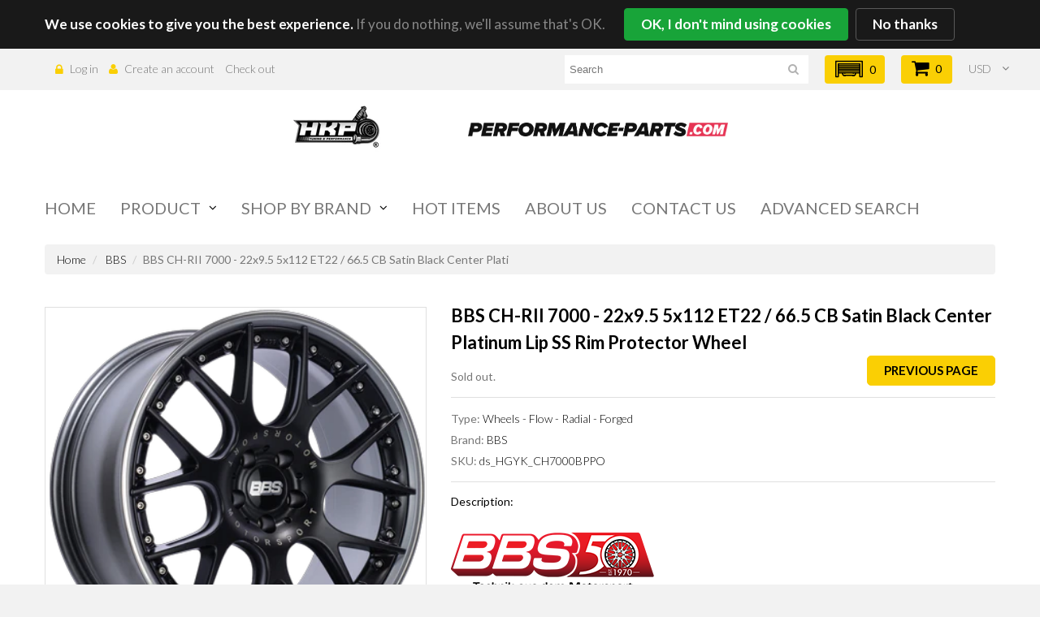

--- FILE ---
content_type: text/html; charset=utf-8
request_url: https://www.hkptuning.com/products/bbs-ch-rii-22x9-5-5x112-et22-66-5-cb-satin-black-center-platinum-lip-ss-rim-protector-wheel
body_size: 40963
content:
<!doctype html>
<!--[if lt IE 7]><html class="no-js lt-ie9 lt-ie8 lt-ie7" lang="en"> <![endif]-->
<!--[if IE 7]><html class="no-js lt-ie9 lt-ie8" lang="en"> <![endif]-->
<!--[if IE 8]><html class="no-js lt-ie9" lang="en"> <![endif]-->
<!--[if IE 9 ]><html class="ie9 no-js"> <![endif]-->
<!--[if (gt IE 9)|!(IE)]><!--> <html class="no-js"> <!--<![endif]-->  
<head>
<meta name="smart-seo-integrated" content="true" /><title>BBS CH-RII 7000 - 22x9.5 5x112 ET22 / 66.5 CB Satin Black Center Plati</title>
<meta name="description" content="PERFORMANCE LINE BBS has been flow-forming wheels since 1996. Flow forming is a procedure that uses a continuous rotational motion with 3 hydraulic rollers and tremendous pressure at high temperatures to &quot;Form&quot; the inner rim area of the wheel. This process changes the mechanical properties of the cast rim area to incre" />
<meta name="smartseo-keyword" content="" />
<meta name="smartseo-timestamp" content="0" />



  <meta name="facebook-domain-verification" content="s9rbkx2yhzgzmj0lm6iu34issbzn2g" />
  <!-- Global site tag (gtag.js) - Google Analytics -->
<script async src="https://www.googletagmanager.com/gtag/js?id=G-Q1JMN6BBW8"></script>
<script>
  window.dataLayer = window.dataLayer || [];
  function gtag(){dataLayer.push(arguments);}
  gtag('js', new Date());
  gtag('config', 'UA-150931259-1');

  gtag('config', 'G-Q1JMN6BBW8');
</script>
  <meta name="p:domain_verify" content="566d7a88bd1845a489c9e4e332b679d3"/>
  <meta name="google-site-verification" content="bHyJX3Yrs2n1sFDheLheTR5mFJv-UJVQepzRodY0c_s" />
	<meta charset="utf-8">
	<meta http-equiv="X-UA-Compatible" content="IE=edge,chrome=1">
	
	<meta name="viewport" content="width=device-width, initial-scale=1, maximum-scale=1" />

	

	<link rel="canonical" href="https://www.hkptuning.com/products/bbs-ch-rii-22x9-5-5x112-et22-66-5-cb-satin-black-center-platinum-lip-ss-rim-protector-wheel" />
	<link href="//www.hkptuning.com/cdn/shop/t/12/assets/favicon.ico?v=117628725651847425491695283630" rel="shortcut icon" type="image/x-icon" />
	<script>window.performance && window.performance.mark && window.performance.mark('shopify.content_for_header.start');</script><meta name="google-site-verification" content="bHyJX3Yrs2n1sFDheLheTR5mFJv-UJVQepzRodY0c_s">
<meta id="shopify-digital-wallet" name="shopify-digital-wallet" content="/3092840494/digital_wallets/dialog">
<meta name="shopify-checkout-api-token" content="1b9f9d72e67d8f9258915e749adfec28">
<meta id="in-context-paypal-metadata" data-shop-id="3092840494" data-venmo-supported="false" data-environment="production" data-locale="en_US" data-paypal-v4="true" data-currency="USD">
<link rel="alternate" type="application/json+oembed" href="https://www.hkptuning.com/products/bbs-ch-rii-22x9-5-5x112-et22-66-5-cb-satin-black-center-platinum-lip-ss-rim-protector-wheel.oembed">
<script async="async" src="/checkouts/internal/preloads.js?locale=en-US"></script>
<link rel="preconnect" href="https://shop.app" crossorigin="anonymous">
<script async="async" src="https://shop.app/checkouts/internal/preloads.js?locale=en-US&shop_id=3092840494" crossorigin="anonymous"></script>
<script id="apple-pay-shop-capabilities" type="application/json">{"shopId":3092840494,"countryCode":"US","currencyCode":"USD","merchantCapabilities":["supports3DS"],"merchantId":"gid:\/\/shopify\/Shop\/3092840494","merchantName":"HKP Tuning \u0026 Performance dba Performance-Parts.com","requiredBillingContactFields":["postalAddress","email"],"requiredShippingContactFields":["postalAddress","email"],"shippingType":"shipping","supportedNetworks":["visa","masterCard","amex","discover","elo","jcb"],"total":{"type":"pending","label":"HKP Tuning \u0026 Performance dba Performance-Parts.com","amount":"1.00"},"shopifyPaymentsEnabled":true,"supportsSubscriptions":true}</script>
<script id="shopify-features" type="application/json">{"accessToken":"1b9f9d72e67d8f9258915e749adfec28","betas":["rich-media-storefront-analytics"],"domain":"www.hkptuning.com","predictiveSearch":true,"shopId":3092840494,"locale":"en"}</script>
<script>var Shopify = Shopify || {};
Shopify.shop = "hkp-tuning-performance.myshopify.com";
Shopify.locale = "en";
Shopify.currency = {"active":"USD","rate":"1.0"};
Shopify.country = "US";
Shopify.theme = {"name":"theme127 with new Convermax integration","id":136968437973,"schema_name":null,"schema_version":null,"theme_store_id":null,"role":"main"};
Shopify.theme.handle = "null";
Shopify.theme.style = {"id":null,"handle":null};
Shopify.cdnHost = "www.hkptuning.com/cdn";
Shopify.routes = Shopify.routes || {};
Shopify.routes.root = "/";</script>
<script type="module">!function(o){(o.Shopify=o.Shopify||{}).modules=!0}(window);</script>
<script>!function(o){function n(){var o=[];function n(){o.push(Array.prototype.slice.apply(arguments))}return n.q=o,n}var t=o.Shopify=o.Shopify||{};t.loadFeatures=n(),t.autoloadFeatures=n()}(window);</script>
<script>
  window.ShopifyPay = window.ShopifyPay || {};
  window.ShopifyPay.apiHost = "shop.app\/pay";
  window.ShopifyPay.redirectState = null;
</script>
<script id="shop-js-analytics" type="application/json">{"pageType":"product"}</script>
<script defer="defer" async type="module" src="//www.hkptuning.com/cdn/shopifycloud/shop-js/modules/v2/client.init-shop-cart-sync_BT-GjEfc.en.esm.js"></script>
<script defer="defer" async type="module" src="//www.hkptuning.com/cdn/shopifycloud/shop-js/modules/v2/chunk.common_D58fp_Oc.esm.js"></script>
<script defer="defer" async type="module" src="//www.hkptuning.com/cdn/shopifycloud/shop-js/modules/v2/chunk.modal_xMitdFEc.esm.js"></script>
<script type="module">
  await import("//www.hkptuning.com/cdn/shopifycloud/shop-js/modules/v2/client.init-shop-cart-sync_BT-GjEfc.en.esm.js");
await import("//www.hkptuning.com/cdn/shopifycloud/shop-js/modules/v2/chunk.common_D58fp_Oc.esm.js");
await import("//www.hkptuning.com/cdn/shopifycloud/shop-js/modules/v2/chunk.modal_xMitdFEc.esm.js");

  window.Shopify.SignInWithShop?.initShopCartSync?.({"fedCMEnabled":true,"windoidEnabled":true});

</script>
<script>
  window.Shopify = window.Shopify || {};
  if (!window.Shopify.featureAssets) window.Shopify.featureAssets = {};
  window.Shopify.featureAssets['shop-js'] = {"shop-cart-sync":["modules/v2/client.shop-cart-sync_DZOKe7Ll.en.esm.js","modules/v2/chunk.common_D58fp_Oc.esm.js","modules/v2/chunk.modal_xMitdFEc.esm.js"],"init-fed-cm":["modules/v2/client.init-fed-cm_B6oLuCjv.en.esm.js","modules/v2/chunk.common_D58fp_Oc.esm.js","modules/v2/chunk.modal_xMitdFEc.esm.js"],"shop-cash-offers":["modules/v2/client.shop-cash-offers_D2sdYoxE.en.esm.js","modules/v2/chunk.common_D58fp_Oc.esm.js","modules/v2/chunk.modal_xMitdFEc.esm.js"],"shop-login-button":["modules/v2/client.shop-login-button_QeVjl5Y3.en.esm.js","modules/v2/chunk.common_D58fp_Oc.esm.js","modules/v2/chunk.modal_xMitdFEc.esm.js"],"pay-button":["modules/v2/client.pay-button_DXTOsIq6.en.esm.js","modules/v2/chunk.common_D58fp_Oc.esm.js","modules/v2/chunk.modal_xMitdFEc.esm.js"],"shop-button":["modules/v2/client.shop-button_DQZHx9pm.en.esm.js","modules/v2/chunk.common_D58fp_Oc.esm.js","modules/v2/chunk.modal_xMitdFEc.esm.js"],"avatar":["modules/v2/client.avatar_BTnouDA3.en.esm.js"],"init-windoid":["modules/v2/client.init-windoid_CR1B-cfM.en.esm.js","modules/v2/chunk.common_D58fp_Oc.esm.js","modules/v2/chunk.modal_xMitdFEc.esm.js"],"init-shop-for-new-customer-accounts":["modules/v2/client.init-shop-for-new-customer-accounts_C_vY_xzh.en.esm.js","modules/v2/client.shop-login-button_QeVjl5Y3.en.esm.js","modules/v2/chunk.common_D58fp_Oc.esm.js","modules/v2/chunk.modal_xMitdFEc.esm.js"],"init-shop-email-lookup-coordinator":["modules/v2/client.init-shop-email-lookup-coordinator_BI7n9ZSv.en.esm.js","modules/v2/chunk.common_D58fp_Oc.esm.js","modules/v2/chunk.modal_xMitdFEc.esm.js"],"init-shop-cart-sync":["modules/v2/client.init-shop-cart-sync_BT-GjEfc.en.esm.js","modules/v2/chunk.common_D58fp_Oc.esm.js","modules/v2/chunk.modal_xMitdFEc.esm.js"],"shop-toast-manager":["modules/v2/client.shop-toast-manager_DiYdP3xc.en.esm.js","modules/v2/chunk.common_D58fp_Oc.esm.js","modules/v2/chunk.modal_xMitdFEc.esm.js"],"init-customer-accounts":["modules/v2/client.init-customer-accounts_D9ZNqS-Q.en.esm.js","modules/v2/client.shop-login-button_QeVjl5Y3.en.esm.js","modules/v2/chunk.common_D58fp_Oc.esm.js","modules/v2/chunk.modal_xMitdFEc.esm.js"],"init-customer-accounts-sign-up":["modules/v2/client.init-customer-accounts-sign-up_iGw4briv.en.esm.js","modules/v2/client.shop-login-button_QeVjl5Y3.en.esm.js","modules/v2/chunk.common_D58fp_Oc.esm.js","modules/v2/chunk.modal_xMitdFEc.esm.js"],"shop-follow-button":["modules/v2/client.shop-follow-button_CqMgW2wH.en.esm.js","modules/v2/chunk.common_D58fp_Oc.esm.js","modules/v2/chunk.modal_xMitdFEc.esm.js"],"checkout-modal":["modules/v2/client.checkout-modal_xHeaAweL.en.esm.js","modules/v2/chunk.common_D58fp_Oc.esm.js","modules/v2/chunk.modal_xMitdFEc.esm.js"],"shop-login":["modules/v2/client.shop-login_D91U-Q7h.en.esm.js","modules/v2/chunk.common_D58fp_Oc.esm.js","modules/v2/chunk.modal_xMitdFEc.esm.js"],"lead-capture":["modules/v2/client.lead-capture_BJmE1dJe.en.esm.js","modules/v2/chunk.common_D58fp_Oc.esm.js","modules/v2/chunk.modal_xMitdFEc.esm.js"],"payment-terms":["modules/v2/client.payment-terms_Ci9AEqFq.en.esm.js","modules/v2/chunk.common_D58fp_Oc.esm.js","modules/v2/chunk.modal_xMitdFEc.esm.js"]};
</script>
<script>(function() {
  var isLoaded = false;
  function asyncLoad() {
    if (isLoaded) return;
    isLoaded = true;
    var urls = ["https:\/\/cdn.nfcube.com\/48ee0e07e2b4c93fe62d68b7759c1c74.js?shop=hkp-tuning-performance.myshopify.com"];
    for (var i = 0; i < urls.length; i++) {
      var s = document.createElement('script');
      s.type = 'text/javascript';
      s.async = true;
      s.src = urls[i];
      var x = document.getElementsByTagName('script')[0];
      x.parentNode.insertBefore(s, x);
    }
  };
  if(window.attachEvent) {
    window.attachEvent('onload', asyncLoad);
  } else {
    window.addEventListener('load', asyncLoad, false);
  }
})();</script>
<script id="__st">var __st={"a":3092840494,"offset":-25200,"reqid":"66ce1472-3d36-4a98-86c4-1a8bc3500173-1769322902","pageurl":"www.hkptuning.com\/products\/bbs-ch-rii-22x9-5-5x112-et22-66-5-cb-satin-black-center-platinum-lip-ss-rim-protector-wheel","u":"c60db432cfea","p":"product","rtyp":"product","rid":6247550681265};</script>
<script>window.ShopifyPaypalV4VisibilityTracking = true;</script>
<script id="captcha-bootstrap">!function(){'use strict';const t='contact',e='account',n='new_comment',o=[[t,t],['blogs',n],['comments',n],[t,'customer']],c=[[e,'customer_login'],[e,'guest_login'],[e,'recover_customer_password'],[e,'create_customer']],r=t=>t.map((([t,e])=>`form[action*='/${t}']:not([data-nocaptcha='true']) input[name='form_type'][value='${e}']`)).join(','),a=t=>()=>t?[...document.querySelectorAll(t)].map((t=>t.form)):[];function s(){const t=[...o],e=r(t);return a(e)}const i='password',u='form_key',d=['recaptcha-v3-token','g-recaptcha-response','h-captcha-response',i],f=()=>{try{return window.sessionStorage}catch{return}},m='__shopify_v',_=t=>t.elements[u];function p(t,e,n=!1){try{const o=window.sessionStorage,c=JSON.parse(o.getItem(e)),{data:r}=function(t){const{data:e,action:n}=t;return t[m]||n?{data:e,action:n}:{data:t,action:n}}(c);for(const[e,n]of Object.entries(r))t.elements[e]&&(t.elements[e].value=n);n&&o.removeItem(e)}catch(o){console.error('form repopulation failed',{error:o})}}const l='form_type',E='cptcha';function T(t){t.dataset[E]=!0}const w=window,h=w.document,L='Shopify',v='ce_forms',y='captcha';let A=!1;((t,e)=>{const n=(g='f06e6c50-85a8-45c8-87d0-21a2b65856fe',I='https://cdn.shopify.com/shopifycloud/storefront-forms-hcaptcha/ce_storefront_forms_captcha_hcaptcha.v1.5.2.iife.js',D={infoText:'Protected by hCaptcha',privacyText:'Privacy',termsText:'Terms'},(t,e,n)=>{const o=w[L][v],c=o.bindForm;if(c)return c(t,g,e,D).then(n);var r;o.q.push([[t,g,e,D],n]),r=I,A||(h.body.append(Object.assign(h.createElement('script'),{id:'captcha-provider',async:!0,src:r})),A=!0)});var g,I,D;w[L]=w[L]||{},w[L][v]=w[L][v]||{},w[L][v].q=[],w[L][y]=w[L][y]||{},w[L][y].protect=function(t,e){n(t,void 0,e),T(t)},Object.freeze(w[L][y]),function(t,e,n,w,h,L){const[v,y,A,g]=function(t,e,n){const i=e?o:[],u=t?c:[],d=[...i,...u],f=r(d),m=r(i),_=r(d.filter((([t,e])=>n.includes(e))));return[a(f),a(m),a(_),s()]}(w,h,L),I=t=>{const e=t.target;return e instanceof HTMLFormElement?e:e&&e.form},D=t=>v().includes(t);t.addEventListener('submit',(t=>{const e=I(t);if(!e)return;const n=D(e)&&!e.dataset.hcaptchaBound&&!e.dataset.recaptchaBound,o=_(e),c=g().includes(e)&&(!o||!o.value);(n||c)&&t.preventDefault(),c&&!n&&(function(t){try{if(!f())return;!function(t){const e=f();if(!e)return;const n=_(t);if(!n)return;const o=n.value;o&&e.removeItem(o)}(t);const e=Array.from(Array(32),(()=>Math.random().toString(36)[2])).join('');!function(t,e){_(t)||t.append(Object.assign(document.createElement('input'),{type:'hidden',name:u})),t.elements[u].value=e}(t,e),function(t,e){const n=f();if(!n)return;const o=[...t.querySelectorAll(`input[type='${i}']`)].map((({name:t})=>t)),c=[...d,...o],r={};for(const[a,s]of new FormData(t).entries())c.includes(a)||(r[a]=s);n.setItem(e,JSON.stringify({[m]:1,action:t.action,data:r}))}(t,e)}catch(e){console.error('failed to persist form',e)}}(e),e.submit())}));const S=(t,e)=>{t&&!t.dataset[E]&&(n(t,e.some((e=>e===t))),T(t))};for(const o of['focusin','change'])t.addEventListener(o,(t=>{const e=I(t);D(e)&&S(e,y())}));const B=e.get('form_key'),M=e.get(l),P=B&&M;t.addEventListener('DOMContentLoaded',(()=>{const t=y();if(P)for(const e of t)e.elements[l].value===M&&p(e,B);[...new Set([...A(),...v().filter((t=>'true'===t.dataset.shopifyCaptcha))])].forEach((e=>S(e,t)))}))}(h,new URLSearchParams(w.location.search),n,t,e,['guest_login'])})(!0,!0)}();</script>
<script integrity="sha256-4kQ18oKyAcykRKYeNunJcIwy7WH5gtpwJnB7kiuLZ1E=" data-source-attribution="shopify.loadfeatures" defer="defer" src="//www.hkptuning.com/cdn/shopifycloud/storefront/assets/storefront/load_feature-a0a9edcb.js" crossorigin="anonymous"></script>
<script crossorigin="anonymous" defer="defer" src="//www.hkptuning.com/cdn/shopifycloud/storefront/assets/shopify_pay/storefront-65b4c6d7.js?v=20250812"></script>
<script data-source-attribution="shopify.dynamic_checkout.dynamic.init">var Shopify=Shopify||{};Shopify.PaymentButton=Shopify.PaymentButton||{isStorefrontPortableWallets:!0,init:function(){window.Shopify.PaymentButton.init=function(){};var t=document.createElement("script");t.src="https://www.hkptuning.com/cdn/shopifycloud/portable-wallets/latest/portable-wallets.en.js",t.type="module",document.head.appendChild(t)}};
</script>
<script data-source-attribution="shopify.dynamic_checkout.buyer_consent">
  function portableWalletsHideBuyerConsent(e){var t=document.getElementById("shopify-buyer-consent"),n=document.getElementById("shopify-subscription-policy-button");t&&n&&(t.classList.add("hidden"),t.setAttribute("aria-hidden","true"),n.removeEventListener("click",e))}function portableWalletsShowBuyerConsent(e){var t=document.getElementById("shopify-buyer-consent"),n=document.getElementById("shopify-subscription-policy-button");t&&n&&(t.classList.remove("hidden"),t.removeAttribute("aria-hidden"),n.addEventListener("click",e))}window.Shopify?.PaymentButton&&(window.Shopify.PaymentButton.hideBuyerConsent=portableWalletsHideBuyerConsent,window.Shopify.PaymentButton.showBuyerConsent=portableWalletsShowBuyerConsent);
</script>
<script data-source-attribution="shopify.dynamic_checkout.cart.bootstrap">document.addEventListener("DOMContentLoaded",(function(){function t(){return document.querySelector("shopify-accelerated-checkout-cart, shopify-accelerated-checkout")}if(t())Shopify.PaymentButton.init();else{new MutationObserver((function(e,n){t()&&(Shopify.PaymentButton.init(),n.disconnect())})).observe(document.body,{childList:!0,subtree:!0})}}));
</script>
<link id="shopify-accelerated-checkout-styles" rel="stylesheet" media="screen" href="https://www.hkptuning.com/cdn/shopifycloud/portable-wallets/latest/accelerated-checkout-backwards-compat.css" crossorigin="anonymous">
<style id="shopify-accelerated-checkout-cart">
        #shopify-buyer-consent {
  margin-top: 1em;
  display: inline-block;
  width: 100%;
}

#shopify-buyer-consent.hidden {
  display: none;
}

#shopify-subscription-policy-button {
  background: none;
  border: none;
  padding: 0;
  text-decoration: underline;
  font-size: inherit;
  cursor: pointer;
}

#shopify-subscription-policy-button::before {
  box-shadow: none;
}

      </style>

<script>window.performance && window.performance.mark && window.performance.mark('shopify.content_for_header.end');</script>

	<link href="//fonts.googleapis.com/css?family=Lato:400,100,300,700,900" rel="stylesheet" type="text/css">
	<link href="//fonts.googleapis.com/css?family=Lato:400,100,300,700,900" rel="stylesheet" type="text/css">

	<!--[if lt IE 9]>
	<script src="//html5shiv.googlecode.com/svn/trunk/html5.js" type="text/javascript"></script>
	<link href="//www.hkptuning.com/cdn/shop/t/12/assets/ie8.css?v=121656220009915044841695283630" rel="stylesheet" type="text/css" media="all" />
	<![endif]-->

	<!--[if IE 9]>
	<link href="//www.hkptuning.com/cdn/shop/t/12/assets/ie9.css?v=95181336922849137841695283630" rel="stylesheet" type="text/css" media="all" />
	<![endif]-->

	

	<link href="//www.hkptuning.com/cdn/shop/t/12/assets/bootstrap.css?v=93443309357166290721695283630" rel="stylesheet" type="text/css" media="all" /> 
	<link href="//www.hkptuning.com/cdn/shop/t/12/assets/assets.css?v=167870467215330362741697038534" rel="stylesheet" type="text/css" media="all" /> 
	<link href="//www.hkptuning.com/cdn/shop/t/12/assets/style.css?v=18609598635604265931697040734" rel="stylesheet" type="text/css" media="all" />
	<link href="//www.hkptuning.com/cdn/shop/t/12/assets/responsive.css?v=172703479914089001281695283630" rel="stylesheet" type="text/css" media="all" />
	<link href="//www.hkptuning.com/cdn/shop/t/12/assets/font-awesome.css?v=106032676650224605631697038534" rel="stylesheet" type="text/css" media="all" />
	<script src="//ajax.googleapis.com/ajax/libs/jquery/1.8.3/jquery.min.js" type="text/javascript"></script>
	<script src="//www.hkptuning.com/cdn/shop/t/12/assets/jquery-migrate-1.2.1.min.js?v=122074188791053731101695283630" type="text/javascript"></script>
	<script src="//www.hkptuning.com/cdn/shop/t/12/assets/api.jquery.js?v=117108174632146741091695283630" type="text/javascript"></script>

	<script type="text/javascript">
function preloadImages() {
    for(var i = 0; i<arguments.length; i++)
    $("<img />").attr("src", arguments[i]);
}

preloadImages("//www.hkptuning.com/cdn/shop/t/12/assets/bx_loader.gif?v=48914817761367347031695283630");

(function($) {
    $(document).ready(function(){
        $('.page_preloader').delay(600).fadeOut('fast');
    });
})(jQuery);
</script>

<!-- 	<script src="//www.hkptuning.com/cdn/shopifycloud/storefront/assets/themes_support/option_selection-b017cd28.js" type="text/javascript"></script> -->
	<script src="//www.hkptuning.com/cdn/shop/t/12/assets/device.min.js?v=20033820701748145551695283630" type="text/javascript"></script>
	
	<script src="//www.hkptuning.com/cdn/shop/t/12/assets/jquery.easing.1.3.js?v=172541285191835633401695283630" type="text/javascript"></script>
	<script src="//www.hkptuning.com/cdn/shop/t/12/assets/ajaxify-shop.js?v=157915864432083871511695283630" type="text/javascript"></script>
	<script src="//www.hkptuning.com/cdn/shop/t/12/assets/hoverIntent.js?v=84919160550285729141695283630" type="text/javascript"></script>
	<script src="//www.hkptuning.com/cdn/shop/t/12/assets/superfish.js?v=19899534622193427161695283630" type="text/javascript"></script>
	<script src="//www.hkptuning.com/cdn/shop/t/12/assets/sftouchscreen.js?v=112366920105338648641695283630" type="text/javascript"></script>
	<script src="//www.hkptuning.com/cdn/shop/t/12/assets/tm-stick-up.js?v=59363508433625451601695283630" type="text/javascript"></script>
	<script src="//www.hkptuning.com/cdn/shop/t/12/assets/jquery.formstyler.min.js?v=119969406896580649871695283630" type="text/javascript"></script>
	<script src="//www.hkptuning.com/cdn/shop/t/12/assets/wow.min.js?v=161587554273057985651695283630" type="text/javascript"></script>
	
  			<script src="//www.hkptuning.com/cdn/shopifycloud/storefront/assets/themes_support/option_selection-b017cd28.js" type="text/javascript"></script>
			<script src="//www.hkptuning.com/cdn/shop/t/12/assets/jquery.elevatezoom.js?v=182272307893014503351695283630" type="text/javascript"></script>
			<script src="//www.hkptuning.com/cdn/shop/t/12/assets/jquery.bxslider.min.js?v=166052905847431135531695283630" type="text/javascript"></script>
			<script src="//www.hkptuning.com/cdn/shop/t/12/assets/jquery.fancybox-1.3.4.js?v=31961426454599146901695283630" type="text/javascript"></script>
  

  





<script>
  document.addEventListener("DOMContentLoaded", function(event) {
    const style = document.getElementById('wsg-custom-style');
    if (typeof window.isWsgCustomer != "undefined" && isWsgCustomer) {
      style.innerHTML = `
        ${style.innerHTML} 
        /* A friend of hideWsg - this will _show_ only for wsg customers. Add class to an element to use */
        .showWsg {
          display: unset;
        }
        /* wholesale only CSS */
        .additional-checkout-buttons, .shopify-payment-button {
          display: none !important;
        }
        .wsg-proxy-container select {
          background-color: 
          ${
        document.querySelector('input').style.backgroundColor
          ? document.querySelector('input').style.backgroundColor
          : 'white'
        } !important;
        }
      `;
    } else {
      style.innerHTML = `
        ${style.innerHTML}
        /* Add CSS rules here for NOT wsg customers - great to hide elements from retail when we can't access the code driving the element */
        
      `;
    }

    if (typeof window.embedButtonBg !== undefined && typeof window.embedButtonText !== undefined && window.embedButtonBg !== window.embedButtonText) {
      style.innerHTML = `
        ${style.innerHTML}
        .wsg-button-fix {
          background: ${embedButtonBg} !important;
          border-color: ${embedButtonBg} !important;
          color: ${embedButtonText} !important;
        }
      `;
    }

    // =========================
    //         CUSTOM JS
    // ==========================
    if (document.querySelector(".wsg-proxy-container")) {
      initNodeObserver(wsgCustomJs);
    }
  })

  function wsgCustomJs() {

    // update button classes
    const button = document.querySelectorAll(".wsg-button-fix");
    let buttonClass = "btn";
    buttonClass = buttonClass.split(" ");
    for (let i = 0; i < button.length; i++) {
      button[i].classList.add(... buttonClass);
    }

    // wsgCustomJs window placeholder
    // update secondary btn color on proxy cart
    if (document.getElementById("wsg-checkout-one")) {
      const checkoutButton = document.getElementById("wsg-checkout-one");
      let wsgBtnColor = window.getComputedStyle(checkoutButton).backgroundColor;
      let wsgBtnBackground = "none";
      let wsgBtnBorder = "thin solid " + wsgBtnColor;
      let wsgBtnPadding = window.getComputedStyle(checkoutButton).padding;
      let spofBtn = document.querySelectorAll(".spof-btn");
      for (let i = 0; i < spofBtn.length; i++) {
        spofBtn[i].style.background = wsgBtnBackground;
        spofBtn[i].style.color = wsgBtnColor;
        spofBtn[i].style.border = wsgBtnBorder;
        spofBtn[i].style.padding = wsgBtnPadding;
      }
    }

    // update Quick Order Form label
    if (typeof window.embedSPOFLabel != "undefined" && embedSPOFLabel) {
      document.querySelectorAll(".spof-btn").forEach(function(spofBtn) {
        spofBtn.removeAttribute("data-translation-selector");
        spofBtn.innerHTML = embedSPOFLabel;
      });
    }
  }

  function initNodeObserver(onChangeNodeCallback) {

    // Select the node that will be observed for mutations
    const targetNode = document.querySelector(".wsg-proxy-container");

    // Options for the observer (which mutations to observe)
    const config = {
      attributes: true,
      childList: true,
      subtree: true
    };

    // Callback function to execute when mutations are observed
    const callback = function(mutationsList, observer) {
      for (const mutation of mutationsList) {
        if (mutation.type === 'childList') {
          onChangeNodeCallback();
          observer.disconnect();
        }
      }
    };

    // Create an observer instance linked to the callback function
    const observer = new MutationObserver(callback);

    // Start observing the target node for configured mutations
    observer.observe(targetNode, config);
  }
</script>


<style id="wsg-custom-style">
  /* A friend of hideWsg - this will _show_ only for wsg customers. Add class to an element to use */
  .showWsg {
    display: none;
  }
  /* Signup/login */
  #wsg-signup select,
  #wsg-signup input,
  #wsg-signup textarea {
    height: 46px;
    border: thin solid #d1d1d1;
    padding: 6px 10px;
  }
  #wsg-signup textarea {
    min-height: 100px;
  }
  .wsg-login-input {
    height: 46px;
    border: thin solid #d1d1d1;
    padding: 6px 10px;
  }
  #wsg-signup select {
  }
/*   Quick Order Form */
  .wsg-table td {
    border: none;
    min-width: 150px;
  }
  .wsg-table tr {
    border-bottom: thin solid #d1d1d1; 
    border-left: none;
  }
  .wsg-table input[type="number"] {
    border: thin solid #d1d1d1;
    padding: 5px 15px;
    min-height: 42px;
  }
  #wsg-spof-link a {
    text-decoration: inherit;
    color: inherit;
  }
  .wsg-proxy-container {
    margin-top: 0% !important;
  }
  @media screen and (max-width:768px){
    .wsg-proxy-container .wsg-table input[type="number"] {
        max-width: 80%; 
    }
    .wsg-center img {
      width: 50px !important;
    }
    .wsg-variant-price-area {
      min-width: 70px !important;
    }
  }
  /* Submit button */
  #wsg-cart-update{
    padding: 8px 10px;
    min-height: 45px;
    max-width: 100% !important;
  }
  .wsg-table {
    background: inherit !important;
  }
  .wsg-spof-container-main {
    background: inherit !important;
  }
  /* General fixes */
  .wsg-hide-prices {
    opacity: 0;
  }
  .wsg-ws-only .button {
    margin: 0;
  }
</style>
<!-- GS-Inventory Start. Do not change -->
  
  <script class="gsinvProdScript">
    gsInventoryDefaultV = "38068492009649";
    cntImages = 0;
    gsInventoryQty = {};
    gsIncoming = {};    
    gsIncomingDate = {};
    gsInventoryContinue = {};
    gssiproductUrl = "bbs-ch-rii-22x9-5-5x112-et22-66-5-cb-satin-black-center-platinum-lip-ss-rim-protector-wheel";
     gsInventoryQty[38068492009649] =  0  ; gsIncomingDate[38068492009649] = ''; gsInventoryContinue[38068492009649] = 'deny'; gsIncoming[38068492009649] =  false  ; cntImages++;     
  </script>

<script class="gsinvdata">


  gsCollectionProducts = {};

  		gsCollectionProduct = {}; 
  		gsCollectionProduct['gsInventoryQty'] = 46; 
        gsCollectionProduct['productId'] = '4818071027773';
        gsCollectionProduct['imageCount'] = 1;
        
        
        
        gsCollectionProduct['gsIncoming'] =  false;    
   		gsCollectionProduct['gsInventoryContinue'] = "deny";    
  		gsCollectionProducts['bbs-pfs-kit-audi-vw-includes-82mm-od-57mm-id-ring-82mm-clip-lug-bolts'] = gsCollectionProduct;

  		gsCollectionProduct = {}; 
  		gsCollectionProduct['gsInventoryQty'] = 0; 
        gsCollectionProduct['productId'] = '4818091114557';
        gsCollectionProduct['imageCount'] = 1;
        
        
        
        gsCollectionProduct['gsIncoming'] =  false;    
   		gsCollectionProduct['gsInventoryContinue'] = "deny";    
  		gsCollectionProducts['bbs-rg-r-17x7-4x100-et38-diamond-silver-wheel-70mm-pfs-clip-required'] = gsCollectionProduct;

  		gsCollectionProduct = {}; 
  		gsCollectionProduct['gsInventoryQty'] = 1; 
        gsCollectionProduct['productId'] = '4818083217469';
        gsCollectionProduct['imageCount'] = 1;
        
        
        
        gsCollectionProduct['gsIncoming'] =  false;    
   		gsCollectionProduct['gsInventoryContinue'] = "deny";    
  		gsCollectionProducts['bbs-ci-r-19x9-5-5x120-et25-platinum-silver-polished-rim-protector-wheel-82mm-pfs-clip-required'] = gsCollectionProduct;

  		gsCollectionProduct = {}; 
  		gsCollectionProduct['gsInventoryQty'] = 9; 
        gsCollectionProduct['productId'] = '4372289945661';
        gsCollectionProduct['imageCount'] = 1;
        
        
        
        gsCollectionProduct['gsIncoming'] =  false;    
   		gsCollectionProduct['gsInventoryContinue'] = "deny";    
  		gsCollectionProducts['bbs-sr-16x7-5x112-et48-satin-grey-wheel-82mm-pfs-clip-required'] = gsCollectionProduct;

  		gsCollectionProduct = {}; 
  		gsCollectionProduct['gsInventoryQty'] = 0; 
        gsCollectionProduct['productId'] = '4372287291453';
        gsCollectionProduct['imageCount'] = 1;
        
        
        
        gsCollectionProduct['gsIncoming'] =  false;    
   		gsCollectionProduct['gsInventoryContinue'] = "deny";    
  		gsCollectionProducts['bbs-rg-f-16x7-4x100-et35-sport-silver-wheel-70mm-pfs-clip-required'] = gsCollectionProduct;

  		gsCollectionProduct = {}; 
  		gsCollectionProduct['gsInventoryQty'] = 0; 
        gsCollectionProduct['productId'] = '7510785917141';
        gsCollectionProduct['imageCount'] = 1;
        
        
        
        gsCollectionProduct['gsIncoming'] =  false;    
   		gsCollectionProduct['gsInventoryContinue'] = "deny";    
  		gsCollectionProducts['bbs-lm-19x8-5-5x120-et32-diamond-gold-center-diamond-cut-lip-wheel-82mm-pfs-clip-required'] = gsCollectionProduct;

  		gsCollectionProduct = {}; 
  		gsCollectionProduct['gsInventoryQty'] = 0; 
        gsCollectionProduct['productId'] = '7510785982677';
        gsCollectionProduct['imageCount'] = 1;
        
        
        
        gsCollectionProduct['gsIncoming'] =  false;    
   		gsCollectionProduct['gsInventoryContinue'] = "deny";    
  		gsCollectionProducts['bbs-lm-19x9-5-5x120-et35-gold-center-diamond-cut-lip-wheel-82mm-pfs-clip-required'] = gsCollectionProduct;

  		gsCollectionProduct = {}; 
  		gsCollectionProduct['gsInventoryQty'] = 0; 
        gsCollectionProduct['productId'] = '7025827610801';
        gsCollectionProduct['imageCount'] = 1;
        
        
        
        gsCollectionProduct['gsIncoming'] =  false;    
   		gsCollectionProduct['gsInventoryContinue'] = "deny";    
  		gsCollectionProducts['bbs-rs-gt-18x10-5x130-et65-cb71-6-diamond-black-center-diamond-cut-lip-wheel'] = gsCollectionProduct;

  		gsCollectionProduct = {}; 
  		gsCollectionProduct['gsInventoryQty'] = 0; 
        gsCollectionProduct['productId'] = '7009518649521';
        gsCollectionProduct['imageCount'] = 1;
        
        
        
        gsCollectionProduct['gsIncoming'] =  false;    
   		gsCollectionProduct['gsInventoryContinue'] = "deny";    
  		gsCollectionProducts['bbs-lm-17x8-5-5x120-et18-82mm-pfs-required-gold-center-diamond-cut-lip-wheel'] = gsCollectionProduct;

  		gsCollectionProduct = {}; 
  		gsCollectionProduct['gsInventoryQty'] = 0; 
        gsCollectionProduct['productId'] = '6989932560561';
        gsCollectionProduct['imageCount'] = 1;
        
        
        
        gsCollectionProduct['gsIncoming'] =  false;    
   		gsCollectionProduct['gsInventoryContinue'] = "deny";    
  		gsCollectionProducts['bbs-lm-18x8-5x114-3-et40-diamond-black-center-machined-lip-wheel-82mm-pfs-clip-required'] = gsCollectionProduct;

  		gsCollectionProduct = {}; 
  		gsCollectionProduct['gsInventoryQty'] = 0; 
        gsCollectionProduct['productId'] = '6950428573873';
        gsCollectionProduct['imageCount'] = 1;
        
        
        
        gsCollectionProduct['gsIncoming'] =  false;    
   		gsCollectionProduct['gsInventoryContinue'] = "deny";    
  		gsCollectionProducts['bbs-rg-r-18x8-5-5x120-et30-diamond-silver-wheel-82mm-pfs-required'] = gsCollectionProduct;

  		gsCollectionProduct = {}; 
  		gsCollectionProduct['gsInventoryQty'] = 0; 
        gsCollectionProduct['productId'] = '6930227691697';
        gsCollectionProduct['imageCount'] = 1;
        
        
        
        gsCollectionProduct['gsIncoming'] =  false;    
   		gsCollectionProduct['gsInventoryContinue'] = "deny";    
  		gsCollectionProducts['bbs-lm-r-19x9-5-5x112-et38-diamond-black-center-diamond-cut-lip-wheel-82mm-pfs-clip-required'] = gsCollectionProduct;

  		gsCollectionProduct = {}; 
  		gsCollectionProduct['gsInventoryQty'] = 0; 
        gsCollectionProduct['productId'] = '6907726266545';
        gsCollectionProduct['imageCount'] = 1;
        
        
        
        gsCollectionProduct['gsIncoming'] =  false;    
   		gsCollectionProduct['gsInventoryContinue'] = "deny";    
  		gsCollectionProducts['bbs-lm-18x8-5x114-3-et40-diamond-silver-center-diamond-cut-lip-wheel-82mm-pfs-clip-required'] = gsCollectionProduct;

  		gsCollectionProduct = {}; 
  		gsCollectionProduct['gsInventoryQty'] = 0; 
        gsCollectionProduct['productId'] = '6907726201009';
        gsCollectionProduct['imageCount'] = 1;
        
        
        
        gsCollectionProduct['gsIncoming'] =  false;    
   		gsCollectionProduct['gsInventoryContinue'] = "deny";    
  		gsCollectionProducts['bbs-lm-18x9-5x114-3-et42-diamond-silver-center-diamond-cut-lip-wheel-82mm-pfs-clip-required'] = gsCollectionProduct;

  		gsCollectionProduct = {}; 
  		gsCollectionProduct['gsInventoryQty'] = 0; 
        gsCollectionProduct['productId'] = '6899485016241';
        gsCollectionProduct['imageCount'] = 1;
        
        
        
        gsCollectionProduct['gsIncoming'] =  false;    
   		gsCollectionProduct['gsInventoryContinue'] = "deny";    
  		gsCollectionProducts['bbs-rg-r-18x8-5-5x120-et38-cb72-5-diamond-silver-wheel'] = gsCollectionProduct;

  		gsCollectionProduct = {}; 
  		gsCollectionProduct['gsInventoryQty'] = 0; 
        gsCollectionProduct['productId'] = '6893319061681';
        gsCollectionProduct['imageCount'] = 1;
        
        
        
        gsCollectionProduct['gsIncoming'] =  false;    
   		gsCollectionProduct['gsInventoryContinue'] = "deny";    
  		gsCollectionProducts['bbs-ch-rii-21x9-5-5x112-et30-pfs-platinum-center-black-rim-ss-rim-protector-wheel-w-motorsport-etch'] = gsCollectionProduct;

  		gsCollectionProduct = {}; 
  		gsCollectionProduct['gsInventoryQty'] = 0; 
        gsCollectionProduct['productId'] = '6841182748849';
        gsCollectionProduct['imageCount'] = 1;
        
        
        
        gsCollectionProduct['gsIncoming'] =  false;    
   		gsCollectionProduct['gsInventoryContinue'] = "deny";    
  		gsCollectionProducts['bbs-ri-a-18x8-5-5x130-et48-cb71-6-matte-graphite-wheel'] = gsCollectionProduct;

  		gsCollectionProduct = {}; 
  		gsCollectionProduct['gsInventoryQty'] = 0; 
        gsCollectionProduct['productId'] = '6832183181489';
        gsCollectionProduct['imageCount'] = 1;
        
        
        
        gsCollectionProduct['gsIncoming'] =  false;    
   		gsCollectionProduct['gsInventoryContinue'] = "deny";    
  		gsCollectionProducts['bbs-co-18x8-5x112-et44-cb57-diamond-silver-wheel'] = gsCollectionProduct;

  		gsCollectionProduct = {}; 
  		gsCollectionProduct['gsInventoryQty'] = 0; 
        gsCollectionProduct['productId'] = '6800502128817';
        gsCollectionProduct['imageCount'] = 1;
        
        
        
        gsCollectionProduct['gsIncoming'] =  false;    
   		gsCollectionProduct['gsInventoryContinue'] = "deny";    
  		gsCollectionProducts['bbs-lm-r-19x8-5-5x112-et38-diamond-black-center-diamond-cut-lip-wheel-82mm-pfs-clip-required'] = gsCollectionProduct;

  		gsCollectionProduct = {}; 
  		gsCollectionProduct['gsInventoryQty'] = 0; 
        gsCollectionProduct['productId'] = '6752205799601';
        gsCollectionProduct['imageCount'] = 1;
        
        
        
        gsCollectionProduct['gsIncoming'] =  false;    
   		gsCollectionProduct['gsInventoryContinue'] = "deny";    
  		gsCollectionProducts['bbs-lm-19x9-5-5x120-et35-diamond-silver-center-diamond-cut-lip-wheel-82mm-pfs-clip-required'] = gsCollectionProduct;

  		gsCollectionProduct = {}; 
  		gsCollectionProduct['gsInventoryQty'] = 0; 
        gsCollectionProduct['productId'] = '6733941637297';
        gsCollectionProduct['imageCount'] = 1;
        
        
        
        gsCollectionProduct['gsIncoming'] =  false;    
   		gsCollectionProduct['gsInventoryContinue'] = "deny";    
  		gsCollectionProducts['bbs-lm-17x7-5-4x100-et40-diamond-black-center-diamond-cut-lip-wheel-70mm-pfs-clip-required'] = gsCollectionProduct;

  		gsCollectionProduct = {}; 
  		gsCollectionProduct['gsInventoryQty'] = 0; 
        gsCollectionProduct['productId'] = '6678109290673';
        gsCollectionProduct['imageCount'] = 1;
        
        
        
        gsCollectionProduct['gsIncoming'] =  false;    
   		gsCollectionProduct['gsInventoryContinue'] = "deny";    
  		gsCollectionProducts['bbs-sx-19x8-5-5x114-3-et45-sport-silver-wheel-82mm-pfs-clip-required'] = gsCollectionProduct;

  		gsCollectionProduct = {}; 
  		gsCollectionProduct['gsInventoryQty'] = 0; 
        gsCollectionProduct['productId'] = '6255104884913';
        gsCollectionProduct['imageCount'] = 1;
        
        
        
        gsCollectionProduct['gsIncoming'] =  false;    
   		gsCollectionProduct['gsInventoryContinue'] = "deny";    
  		gsCollectionProducts['bbs-lm-20x11-5x112-et24-gold-wheel-82mm-pfs-clip-required'] = gsCollectionProduct;

  		gsCollectionProduct = {}; 
  		gsCollectionProduct['gsInventoryQty'] = 0; 
        gsCollectionProduct['productId'] = '6255104950449';
        gsCollectionProduct['imageCount'] = 1;
        
        
        
        gsCollectionProduct['gsIncoming'] =  false;    
   		gsCollectionProduct['gsInventoryContinue'] = "deny";    
  		gsCollectionProducts['bbs-xr-18x8-5x100-et45-matte-bronze-wheel-70mm-pfs-clip-required'] = gsCollectionProduct;

  		gsCollectionProduct = {}; 
  		gsCollectionProduct['gsInventoryQty'] = 0; 
        gsCollectionProduct['productId'] = '6255104983217';
        gsCollectionProduct['imageCount'] = 1;
        
        
        
        gsCollectionProduct['gsIncoming'] =  false;    
   		gsCollectionProduct['gsInventoryContinue'] = "deny";    
  		gsCollectionProducts['bbs-xr-18x8-5x100-et45-gloss-platinum-wheel-70mm-pfs-clip-required'] = gsCollectionProduct;

  		gsCollectionProduct = {}; 
  		gsCollectionProduct['gsInventoryQty'] = 0; 
        gsCollectionProduct['productId'] = '6255104917681';
        gsCollectionProduct['imageCount'] = 1;
        
        
        
        gsCollectionProduct['gsIncoming'] =  false;    
   		gsCollectionProduct['gsInventoryContinue'] = "deny";    
  		gsCollectionProducts['bbs-xr-18x8-5x100-et45-gloss-black-wheel-70mm-pfs-clip-required'] = gsCollectionProduct;

  		gsCollectionProduct = {}; 
  		gsCollectionProduct['gsInventoryQty'] = 0; 
        gsCollectionProduct['productId'] = '6255104852145';
        gsCollectionProduct['imageCount'] = 1;
        
        
        
        gsCollectionProduct['gsIncoming'] =  false;    
   		gsCollectionProduct['gsInventoryContinue'] = "deny";    
  		gsCollectionProducts['bbs-lm-20x10-5x112-et22-gold-wheel-82mm-pfs-clip-required'] = gsCollectionProduct;

  		gsCollectionProduct = {}; 
  		gsCollectionProduct['gsInventoryQty'] = 0; 
        gsCollectionProduct['productId'] = '6247555203249';
        gsCollectionProduct['imageCount'] = 1;
        
        
        
        gsCollectionProduct['gsIncoming'] =  false;    
   		gsCollectionProduct['gsInventoryContinue'] = "deny";    
  		gsCollectionProducts['bbs-xr-17x7-5-5x120-et45-platinum-gloss-82mm-pfs-required'] = gsCollectionProduct;

  		gsCollectionProduct = {}; 
  		gsCollectionProduct['gsInventoryQty'] = 0; 
        gsCollectionProduct['productId'] = '6247554941105';
        gsCollectionProduct['imageCount'] = 1;
        
        
        
        gsCollectionProduct['gsIncoming'] =  false;    
   		gsCollectionProduct['gsInventoryContinue'] = "deny";    
  		gsCollectionProducts['bbs-xr-17x7-5-5x114-3-et35-black-gloss-wheel-82mm-pfs-required'] = gsCollectionProduct;

  		gsCollectionProduct = {}; 
  		gsCollectionProduct['gsInventoryQty'] = 0; 
        gsCollectionProduct['productId'] = '6247554580657';
        gsCollectionProduct['imageCount'] = 1;
        
        
        
        gsCollectionProduct['gsIncoming'] =  false;    
   		gsCollectionProduct['gsInventoryContinue'] = "deny";    
  		gsCollectionProducts['bbs-xr-17x7-5-5x100-et35-black-gloss-wheel-70mm-pfs-required'] = gsCollectionProduct;

  		gsCollectionProduct = {}; 
  		gsCollectionProduct['gsInventoryQty'] = 0; 
        gsCollectionProduct['productId'] = '6247554678961';
        gsCollectionProduct['imageCount'] = 1;
        
        
        
        gsCollectionProduct['gsIncoming'] =  false;    
   		gsCollectionProduct['gsInventoryContinue'] = "deny";    
  		gsCollectionProducts['bbs-xr-17x7-5-5x108-et45-black-gloss-wheel-70mm-pfs-required'] = gsCollectionProduct;

  		gsCollectionProduct = {}; 
  		gsCollectionProduct['gsInventoryQty'] = 0; 
        gsCollectionProduct['productId'] = '6247554744497';
        gsCollectionProduct['imageCount'] = 1;
        
        
        
        gsCollectionProduct['gsIncoming'] =  false;    
   		gsCollectionProduct['gsInventoryContinue'] = "deny";    
  		gsCollectionProducts['bbs-xr-17x7-5-5x112-et35-black-gloss-wheel-82mm-pfs-required'] = gsCollectionProduct;

  		gsCollectionProduct = {}; 
  		gsCollectionProduct['gsInventoryQty'] = 0; 
        gsCollectionProduct['productId'] = '6247554613425';
        gsCollectionProduct['imageCount'] = 1;
        
        
        
        gsCollectionProduct['gsIncoming'] =  false;    
   		gsCollectionProduct['gsInventoryContinue'] = "deny";    
  		gsCollectionProducts['bbs-xr-17x7-5-5x100-et35-platinum-gloss-70mm-pfs-required'] = gsCollectionProduct;

  		gsCollectionProduct = {}; 
  		gsCollectionProduct['gsInventoryQty'] = 0; 
        gsCollectionProduct['productId'] = '6247554416817';
        gsCollectionProduct['imageCount'] = 1;
        
        
        
        gsCollectionProduct['gsIncoming'] =  false;    
   		gsCollectionProduct['gsInventoryContinue'] = "deny";    
  		gsCollectionProducts['bbs-sx-18x8-5x120-et30-gloss-platinum-diamond-cut-face-wheel-82mm-pfs-required'] = gsCollectionProduct;

  		gsCollectionProduct = {}; 
  		gsCollectionProduct['gsInventoryQty'] = 0; 
        gsCollectionProduct['productId'] = '6247555170481';
        gsCollectionProduct['imageCount'] = 1;
        
        
        
        gsCollectionProduct['gsIncoming'] =  false;    
   		gsCollectionProduct['gsInventoryContinue'] = "deny";    
  		gsCollectionProducts['bbs-xr-17x7-5-5x120-et45-black-gloss-wheel-82mm-pfs-required'] = gsCollectionProduct;

  		gsCollectionProduct = {}; 
  		gsCollectionProduct['gsInventoryQty'] = 0; 
        gsCollectionProduct['productId'] = '6247555072177';
        gsCollectionProduct['imageCount'] = 1;
        
        
        
        gsCollectionProduct['gsIncoming'] =  false;    
   		gsCollectionProduct['gsInventoryContinue'] = "deny";    
  		gsCollectionProducts['bbs-xr-17x7-5-5x120-et32-black-gloss-wheel-82mm-pfs-required'] = gsCollectionProduct;

  		gsCollectionProduct = {}; 
  		gsCollectionProduct['gsInventoryQty'] = 0; 
        gsCollectionProduct['productId'] = '6247555104945';
        gsCollectionProduct['imageCount'] = 1;
        
        
        
        gsCollectionProduct['gsIncoming'] =  false;    
   		gsCollectionProduct['gsInventoryContinue'] = "deny";    
  		gsCollectionProducts['bbs-xr-17x7-5-5x120-et32-platinum-gloss-82mm-pfs-required'] = gsCollectionProduct;

  		gsCollectionProduct = {}; 
  		gsCollectionProduct['gsInventoryQty'] = 0; 
        gsCollectionProduct['productId'] = '6247553269937';
        gsCollectionProduct['imageCount'] = 1;
        
        
        
        gsCollectionProduct['gsIncoming'] =  false;    
   		gsCollectionProduct['gsInventoryContinue'] = "deny";    
  		gsCollectionProducts['bbs-lm-19x8-5-5x120-et18-diamond-silver-center-diamond-cut-lip-wheel-82mm-pfs-required'] = gsCollectionProduct;

  		gsCollectionProduct = {}; 
  		gsCollectionProduct['gsInventoryQty'] = 0; 
        gsCollectionProduct['productId'] = '6247555039409';
        gsCollectionProduct['imageCount'] = 1;
        
        
        
        gsCollectionProduct['gsIncoming'] =  false;    
   		gsCollectionProduct['gsInventoryContinue'] = "deny";    
  		gsCollectionProducts['bbs-xr-17x7-5-5x114-3-et45-platinum-gloss-82mm-pfs-required'] = gsCollectionProduct;

  		gsCollectionProduct = {}; 
  		gsCollectionProduct['gsInventoryQty'] = 0; 
        gsCollectionProduct['productId'] = '6247555006641';
        gsCollectionProduct['imageCount'] = 1;
        
        
        
        gsCollectionProduct['gsIncoming'] =  false;    
   		gsCollectionProduct['gsInventoryContinue'] = "deny";    
  		gsCollectionProducts['bbs-xr-17x7-5-5x114-3-et45-black-gloss-wheel-82mm-pfs-required'] = gsCollectionProduct;

  		gsCollectionProduct = {}; 
  		gsCollectionProduct['gsInventoryQty'] = 0; 
        gsCollectionProduct['productId'] = '6247554973873';
        gsCollectionProduct['imageCount'] = 1;
        
        
        
        gsCollectionProduct['gsIncoming'] =  false;    
   		gsCollectionProduct['gsInventoryContinue'] = "deny";    
  		gsCollectionProducts['bbs-xr-17x7-5-5x114-3-et35-platinum-gloss-82mm-pfs-required'] = gsCollectionProduct;

  		gsCollectionProduct = {}; 
  		gsCollectionProduct['gsInventoryQty'] = 3; 
        gsCollectionProduct['productId'] = '6247554875569';
        gsCollectionProduct['imageCount'] = 1;
        
        
        
        gsCollectionProduct['gsIncoming'] =  false;    
   		gsCollectionProduct['gsInventoryContinue'] = "deny";    
  		gsCollectionProducts['bbs-xr-17x7-5-5x112-et45-platinum-gloss-82mm-pfs-required'] = gsCollectionProduct;

  		gsCollectionProduct = {}; 
  		gsCollectionProduct['gsInventoryQty'] = 0; 
        gsCollectionProduct['productId'] = '6247554842801';
        gsCollectionProduct['imageCount'] = 1;
        
        
        
        gsCollectionProduct['gsIncoming'] =  false;    
   		gsCollectionProduct['gsInventoryContinue'] = "deny";    
  		gsCollectionProducts['bbs-xr-17x7-5-5x112-et45-black-gloss-wheel-82mm-pfs-required'] = gsCollectionProduct;

  		gsCollectionProduct = {}; 
  		gsCollectionProduct['gsInventoryQty'] = 0; 
        gsCollectionProduct['productId'] = '6247554711729';
        gsCollectionProduct['imageCount'] = 1;
        
        
        
        gsCollectionProduct['gsIncoming'] =  false;    
   		gsCollectionProduct['gsInventoryContinue'] = "deny";    
  		gsCollectionProducts['bbs-xr-17x7-5-5x108-et45-platinum-gloss-70mm-pfs-required'] = gsCollectionProduct;

  		gsCollectionProduct = {}; 
  		gsCollectionProduct['gsInventoryQty'] = 0; 
        gsCollectionProduct['productId'] = '6247554777265';
        gsCollectionProduct['imageCount'] = 1;
        
        
        
        gsCollectionProduct['gsIncoming'] =  false;    
   		gsCollectionProduct['gsInventoryContinue'] = "deny";    
  		gsCollectionProducts['bbs-xr-17x7-5-5x112-et35-platinum-gloss-82mm-pfs-required'] = gsCollectionProduct;

  		gsCollectionProduct = {}; 
  		gsCollectionProduct['gsInventoryQty'] = 0; 
        gsCollectionProduct['productId'] = '6247552680113';
        gsCollectionProduct['imageCount'] = 1;
        
        
        
        gsCollectionProduct['gsIncoming'] =  false;    
   		gsCollectionProduct['gsInventoryContinue'] = "deny";    
  		gsCollectionProducts['bbs-lm-r-19x9-5-5x114-3-et45-diamond-black-center-diamond-cut-lip-wheel-82mm-pfs-required'] = gsCollectionProduct;

  		gsCollectionProduct = {}; 
  		gsCollectionProduct['gsInventoryQty'] = 0; 
        gsCollectionProduct['productId'] = '6247554515121';
        gsCollectionProduct['imageCount'] = 1;
        
        
        
        gsCollectionProduct['gsIncoming'] =  false;    
   		gsCollectionProduct['gsInventoryContinue'] = "deny";    
  		gsCollectionProducts['bbs-xr-18x8-5x100-et36-bronze-wheel-70mm-pfs-required'] = gsCollectionProduct;

  		gsCollectionProduct = {}; 
  		gsCollectionProduct['gsInventoryQty'] = 0; 
        gsCollectionProduct['productId'] = '6247554482353';
        gsCollectionProduct['imageCount'] = 1;
        
        
        
        gsCollectionProduct['gsIncoming'] =  false;    
   		gsCollectionProduct['gsInventoryContinue'] = "deny";    
  		gsCollectionProducts['bbs-sx-18x8-5x120-et45-gloss-platinum-diamond-cut-face-wheel-82mm-pfs-required'] = gsCollectionProduct;

  		gsCollectionProduct = {}; 
  		gsCollectionProduct['gsInventoryQty'] = 0; 
        gsCollectionProduct['productId'] = '6247554547889';
        gsCollectionProduct['imageCount'] = 1;
        
        
        
        gsCollectionProduct['gsIncoming'] =  false;    
   		gsCollectionProduct['gsInventoryContinue'] = "deny";    
  		gsCollectionProducts['bbs-xr-18x8-5x100-et36-platinum-gloss-70mm-pfs-required'] = gsCollectionProduct;

  		gsCollectionProduct = {}; 
  		gsCollectionProduct['gsInventoryQty'] = 0; 
        gsCollectionProduct['productId'] = '6247552712881';
        gsCollectionProduct['imageCount'] = 1;
        
        
        
        gsCollectionProduct['gsIncoming'] =  false;    
   		gsCollectionProduct['gsInventoryContinue'] = "deny";    
  		gsCollectionProducts['bbs-lm-r-19x9-5-5x114-3-et45-diamond-silver-center-diamond-cut-lip-wheel-82mm-pfs-required'] = gsCollectionProduct;
                              
  </script>

<script async type="text/javascript" src="https://gravity-apps.com/showinventory/js/shopify/gsinventory7257.js?v=gsbd3bbd460f227aaaffaea214185a7b3e"></script>
<!-- GS-Inventory End. Do not change  --><!-- BEGIN app block: shopify://apps/wholesale-gorilla/blocks/wsg-header/c48d0487-dff9-41a4-94c8-ec6173fe8b8d -->

   
  















  <!-- check for wsg customer - this now downcases to compare so we are no longer concerned about case matching in tags -->


      
      
      
      
      
      <!-- ajax data -->
      
        
      
      <script>
        console.log("Wsg-header release 5.22.24")
        // here we need to check if we on a previw theme and set the shop config from the metafield
        
const wsgShopConfigMetafields = {
            
          
            
          
            
          
            
              shopConfig : {"btnClasses":"btn","hideDomElements":[".hideWsg",".cmTemplate_product .price"],"wsgPriceSelectors":{"productPrice":["#product_price"],"collectionPrices":[".product_price",".price"]},"autoInstall":true,"wsgMultiAjax":false,"wsgAjaxSettings":{"price":"","linePrice":"","subtotal":"","checkoutBtn":""},"wsgSwatch":"","wsgAccountPageSelector":".page_heading","wsgVolumeTable":"#purchase","excludedSections":[],"productSelectors":[".product_listing_main .wow",".cmTemplate_product"],"wsgQVSelector":[""],"fileList":[],"wsgVersion":6,"themeId":136968437973},
            
          
            
              shopConfig36327161902 : {"btnClasses":"","hideDomElements":[".hideWsg"],"wsgPriceSelectors":{"productPrice":[".product-price"],"collectionPrices":[".product_price"]},"autoInstall":true,"wsgMultiAjax":false,"wsgAjaxSettings":{"price":"","linePrice":"","subtotal":"","checkoutBtn":""},"buttonClasses":"","wsgSwatch":"","wsgAccountPageSelector":".header_row__2","wsgVolumeTable":"#purchase","excludedSections":[],"productSelectors":[".product"],"wsgQVSelector":[],"fileList":[],"wsgVersion":6},
            
          
}
        let wsgShopConfig = {"btnClasses":"btn","hideDomElements":[".hideWsg",".cmTemplate_product .price"],"wsgPriceSelectors":{"productPrice":["#product_price"],"collectionPrices":[".product_price",".price"]},"autoInstall":true,"wsgMultiAjax":false,"wsgAjaxSettings":{"price":"","linePrice":"","subtotal":"","checkoutBtn":""},"wsgSwatch":"","wsgAccountPageSelector":".page_heading","wsgVolumeTable":"#purchase","excludedSections":[],"productSelectors":[".product_listing_main .wow",".cmTemplate_product"],"wsgQVSelector":[""],"fileList":[],"wsgVersion":6,"themeId":136968437973};
        if (window.Shopify.theme.role !== 'main') {
          const wsgShopConfigUnpublishedTheme = wsgShopConfigMetafields[`shopConfig${window.Shopify.theme.id}`];
          if (wsgShopConfigUnpublishedTheme) {
            wsgShopConfig = wsgShopConfigUnpublishedTheme;
          }
        }
        // ==========================================
        //      Set global liquid variables
        // ==========================================
        // general variables 1220
        var wsgVersion = 6.0;
        var wsgActive = true;
        // the permanent domain of the shop
        var shopPermanentDomain = 'hkp-tuning-performance.myshopify.com';
        const wsgShopOrigin = 'https://www.hkptuning.com';
        const wsgThemeTemplate = 'product';
        //customer
        var isWsgCustomer = 
          false
        ;
        var wsgCustomerTags = null
        var wsgCustomerId = null
        // execution variables
        var wsgRunCollection;
        var wsgCollectionObserver;
        var wsgRunProduct;
        var wsgRunAccount;
        var wsgRunCart;
        var wsgRunSinglePage;
        var wsgRunSignup;
        var wsgRunSignupV2;
        var runProxy;
        // wsgData
        var wsgData = {"hostedStore":{"branding":{"isShowLogo":true},"accountPage":{"title":"My Account"},"cartPage":{"description":"","title":"Your Cart"},"catalogPage":{"collections":[],"hideSoldOut":false,"imageAspectRatio":"adaptToImage","numberOfColumns":4,"productsPerPage":12},"spofPage":{"description":"","title":"Quick Order Form"},"colorSettings":{"background":"#FFFFFF","primaryColor":"#000000","secondaryColor":"#FFFFFF","textColor":"#000000"},"footer":{"privacyPolicy":false,"termsOfService":false},"bannerText":"You are logged in to your wholesale account"},"translations":{"custom":false,"enable":false,"language":"english","translateBasedOnMarket":true},"shop_preferences":{"cart":{"note":{"description":"","isRequired":false},"poNumber":{"isRequired":false,"isShow":false},"termsAndConditions":{"isEnable":false,"text":""}},"exclusionsAndLocksSettings":{},"transitions":{"showTransitions":true,"installedTransitions":false},"retailPrice":{"enable":true,"strikethrough":false,"lowerOpacity":true,"label":" MSRP"},"checkInventory":true,"showShipPartial":true,"exclusions":[],"autoBackorder":true,"taxRate":-1,"draftNotification":true,"hideExclusions":true,"minOrder":-1,"marketSetting":false,"customWholesaleDiscountLabel":"","taxLabel":"","includeTaxInPriceRule":false},"page_styles":{"btnClasses":"","proxyMargin":0,"shipMargin":50},"volume_discounts":{"quantity_discounts":{"enabled":false,"products":[],"collections":[]},"settings":{"product_price_table":{},"custom_messages":{"custom_banner":{"banner_default":true,"banner_input":"Spend {{$}}, receive {{%}} off of your order."},"custom_success":{"success_default":true,"success_input":"Congratulations!  You received {{%}} off of your order!"}}},"discounts":[],"enabled":false},"shipping_rates":{"handlingFee":{"type":"flat","amount":-1,"percent":-1,"min":-1,"max":-1,"label":""},"itemReservationOnInternational":{"isEnabledCustomReservationTime":false,"isReserveInventory":false,"reserveInventoryDays":60},"internationalMsg":{"title":"Thank you for your order.","message":"Because you are outside of the USA, we will calculate your shipping and send you an invoice shortly."},"localPickup":{"isEnabled":false,"minOrderPrice":0,"fee":-1,"instructions":"","locations":[],"pickupTime":""},"localDelivery":{"isEnabled":true,"minOrderPrice":0},"useShopifyDefault":false,"freeShippingMin":-1,"fixedPercent":-1,"flatRate":-1,"redirectInternational":true,"ignoreAll":false,"ignoreCarrierRates":false,"deliveryTime":"","ignoreShopifyFreeRates":false,"autoApplyLowestRate":true,"isIncludeLocalDeliveryInLowestRate":true,"customShippingRateLabel":""},"single_page":{"collapseCollections":null,"excludeCollections":{"gid://shopify/Collection/162735947837":{"title":"AC Schnitzer","id":"gid://shopify/Collection/162735947837","handle":"ac-schnitzer"},"gid://shopify/Collection/155710128189":{"title":"Accessories and Fluids","id":"gid://shopify/Collection/155710128189","handle":"accessories-and-fluids"},"gid://shopify/Collection/155710160957":{"title":"Accessory Connector","id":"gid://shopify/Collection/155710160957","handle":"accessory-connector"},"gid://shopify/Collection/155710193725":{"title":"Accessory Power Relay","id":"gid://shopify/Collection/155710193725","handle":"accessory-power-relay"},"gid://shopify/Collection/276005159089":{"title":"Adjustable Lowering Springs","id":"gid://shopify/Collection/276005159089","handle":"height-adjustable-springs"},"gid://shopify/Collection/162736504893":{"title":"AEM Induction Systems","id":"gid://shopify/Collection/162736504893","handle":"aem"},"gid://shopify/Collection/241080041649":{"title":"AEM Performance Electronics","id":"gid://shopify/Collection/241080041649","handle":"aem-performance-electronics"},"gid://shopify/Collection/162736046141":{"title":"aFe Power","id":"gid://shopify/Collection/162736046141","handle":"afw-power"},"gid://shopify/Collection/162736537661":{"title":"Agency Power","id":"gid://shopify/Collection/162736537661","handle":"agency-power"},"gid://shopify/Collection/155710226493":{"title":"Air and Fuel Delivery","id":"gid://shopify/Collection/155710226493","handle":"air-and-fuel-delivery"},"gid://shopify/Collection/162545565757":{"title":"Air Ducts","id":"gid://shopify/Collection/162545565757","handle":"air-ducts"},"gid://shopify/Collection/155710259261":{"title":"Air Filters","id":"gid://shopify/Collection/155710259261","handle":"air-filters"},"gid://shopify/Collection/162545238077":{"title":"Air Filters","id":"gid://shopify/Collection/162545238077","handle":"air-filters-1"},"gid://shopify/Collection/155710292029":{"title":"Air Intake Systems","id":"gid://shopify/Collection/155710292029","handle":"air-intake-systems"},"gid://shopify/Collection/162545205309":{"title":"Air Intakes","id":"gid://shopify/Collection/162545205309","handle":"cold-air-intake"},"gid://shopify/Collection/162735980605":{"title":"Air Lift Performance","id":"gid://shopify/Collection/162735980605","handle":"air-lift-performance"},"gid://shopify/Collection/162546581565":{"title":"Air Suspension","id":"gid://shopify/Collection/162546581565","handle":"air-suspension"},"gid://shopify/Collection/162729230397":{"title":"Air Suspension Management","id":"gid://shopify/Collection/162729230397","handle":"air-suspension-management"},"gid://shopify/Collection/162736570429":{"title":"Akrapovic","id":"gid://shopify/Collection/162736570429","handle":"akrapovic"},"gid://shopify/Collection/162736603197":{"title":"AMS Performance","id":"gid://shopify/Collection/162736603197","handle":"ams-performance"},"gid://shopify/Collection/155710324797":{"title":"AN Fitting Washer/Nut","id":"gid://shopify/Collection/155710324797","handle":"an-fitting-washer-nut"},"gid://shopify/Collection/155710357565":{"title":"AN Fitting Wrench Set","id":"gid://shopify/Collection/155710357565","handle":"an-fitting-wrench-set"},"gid://shopify/Collection/155710390333":{"title":"Apparel","id":"gid://shopify/Collection/155710390333","handle":"apparel"},"gid://shopify/Collection/162736144445":{"title":"APR","id":"gid://shopify/Collection/162736144445","handle":"apr"},"gid://shopify/Collection/162736635965":{"title":"Armaspeed","id":"gid://shopify/Collection/162736635965","handle":"armsspeed"},"gid://shopify/Collection/277403009201":{"title":"AST Suspenion","id":"gid://shopify/Collection/277403009201","handle":"ast-suspenion"},"gid://shopify/Collection/162736177213":{"title":"Autotecknic","id":"gid://shopify/Collection/162736177213","handle":"autotecknic"},"gid://shopify/Collection/162736668733":{"title":"AWE Tuning","id":"gid://shopify/Collection/162736668733","handle":"awe-tuning"},"gid://shopify/Collection/156620980285":{"title":"Batteries, Starting & Charging","id":"gid://shopify/Collection/156620980285","handle":"batteries-starting-charging"},"gid://shopify/Collection/162736701501":{"title":"BBS","id":"gid://shopify/Collection/162736701501","handle":"bbs"},"gid://shopify/Collection/155710423101":{"title":"Belts and Cooling","id":"gid://shopify/Collection/155710423101","handle":"belts-and-cooling"},"gid://shopify/Collection/162547630141":{"title":"Big Brake Kits","id":"gid://shopify/Collection/162547630141","handle":"big-brake-kit"},"gid://shopify/Collection/266527637681":{"title":"Bike Racks","id":"gid://shopify/Collection/266527637681","handle":"bike-racks"},"gid://shopify/Collection/162736767037":{"title":"Bilstein","id":"gid://shopify/Collection/162736767037","handle":"bilstein"},"gid://shopify/Collection/155710455869":{"title":"Body","id":"gid://shopify/Collection/155710455869","handle":"body"},"gid://shopify/Collection/155710488637":{"title":"Body Armor & Protection","id":"gid://shopify/Collection/155710488637","handle":"body-armor-protection"},"gid://shopify/Collection/155710521405":{"title":"Bolt","id":"gid://shopify/Collection/155710521405","handle":"bolt"},"gid://shopify/Collection/162736963645":{"title":"Borla Exhaust","id":"gid://shopify/Collection/162736963645","handle":"borla-exhaust"},"gid://shopify/Collection/155710554173":{"title":"Brake","id":"gid://shopify/Collection/155710554173","handle":"brake"},"gid://shopify/Collection/162553593917":{"title":"Brake Lines","id":"gid://shopify/Collection/162553593917","handle":"brake-lines"},"gid://shopify/Collection/162553692221":{"title":"Brake Rotors","id":"gid://shopify/Collection/162553692221","handle":"brake-rotors"},"gid://shopify/Collection/159751110717":{"title":"Brakes","id":"gid://shopify/Collection/159751110717","handle":"brakes"},"gid://shopify/Collection/155710586941":{"title":"Brakes, Rotors & Pads","id":"gid://shopify/Collection/155710586941","handle":"brakes-rotors-pads"},"gid://shopify/Collection/162735718461":{"title":"Brembo SpA","id":"gid://shopify/Collection/162735718461","handle":"brembo-spa"},"gid://shopify/Collection/263547060401":{"title":"Brixton Forged","id":"gid://shopify/Collection/263547060401","handle":"brixton-forged"},"gid://shopify/Collection/162586886205":{"title":"Bumper Accents","id":"gid://shopify/Collection/162586886205","handle":"bumper-accent"},"gid://shopify/Collection/162555592765":{"title":"Bumper Reflectors","id":"gid://shopify/Collection/162555592765","handle":"bumper-reflectors"},"gid://shopify/Collection/162547499069":{"title":"Bumpers","id":"gid://shopify/Collection/162547499069","handle":"bumpers"},"gid://shopify/Collection/155710619709":{"title":"Burst Panel, Universal","id":"gid://shopify/Collection/155710619709","handle":"burst-panel-universal"},"gid://shopify/Collection/155710652477":{"title":"Burst Plate, 4500 Series","id":"gid://shopify/Collection/155710652477","handle":"burst-plate-4500-series"},"gid://shopify/Collection/162547007549":{"title":"Camber | Plates | Kits | Toes","id":"gid://shopify/Collection/162547007549","handle":"camber-plates-kits-toes"},"gid://shopify/Collection/162559197245":{"title":"Car Wash | Detailing","id":"gid://shopify/Collection/162559197245","handle":"car-wash-detailing"},"gid://shopify/Collection/162540650557":{"title":"Carbon Fiber Phone Case Cover","id":"gid://shopify/Collection/162540650557","handle":"carbon-fiber-phone-case-cover"},"gid://shopify/Collection/162545664061":{"title":"Carbon Fiber Seat Back Covers","id":"gid://shopify/Collection/162545664061","handle":"carbon-seat-back-covers"},"gid://shopify/Collection/162541076541":{"title":"Carbon Fiber Sunglasses","id":"gid://shopify/Collection/162541076541","handle":"carbon-fiber-sunglasses"},"gid://shopify/Collection/162541142077":{"title":"Carbon Fiber Wallets","id":"gid://shopify/Collection/162541142077","handle":"carbon-fiber-wallets"},"gid://shopify/Collection/155710685245":{"title":"Carburetor Flange Gasket","id":"gid://shopify/Collection/155710685245","handle":"carburetor-flange-gasket"},"gid://shopify/Collection/266527899825":{"title":"Cargo Boxes","id":"gid://shopify/Collection/266527899825","handle":"cargo-boxes"},"gid://shopify/Collection/162547171389":{"title":"Carnards","id":"gid://shopify/Collection/162547171389","handle":"carnards"},"gid://shopify/Collection/162561130557":{"title":"Cast Wheels","id":"gid://shopify/Collection/162561130557","handle":"cast-wheels"},"gid://shopify/Collection/155710718013":{"title":"Catalog","id":"gid://shopify/Collection/155710718013","handle":"catalog"},"gid://shopify/Collection/267594039473":{"title":"CATuned","id":"gid://shopify/Collection/267594039473","handle":"catuned"},"gid://shopify/Collection/162536226877":{"title":"Charge Pipes","id":"gid://shopify/Collection/162536226877","handle":"charge-pipes"},"gid://shopify/Collection/277066776753":{"title":"CHEMICAL GUYS","id":"gid://shopify/Collection/277066776753","handle":"chemical-guys"},"gid://shopify/Collection/162535243837":{"title":"Cluster Overlays","id":"gid://shopify/Collection/162535243837","handle":"cluster-overlays"},"gid://shopify/Collection/162570010685":{"title":"Clutch | Transmission | DCT | MANUAL","id":"gid://shopify/Collection/162570010685","handle":"clutch-transmission"},"gid://shopify/Collection/162545729597":{"title":"Coilovers","id":"gid://shopify/Collection/162545729597","handle":"coilovers"},"gid://shopify/Collection/162541797437":{"title":"Coolant Reservoirs / Tanks / Pumps","id":"gid://shopify/Collection/162541797437","handle":"coolant-reservoirs-tanks-pumps"},"gid://shopify/Collection/82776686638":{"title":"Cooling","id":"gid://shopify/Collection/82776686638","handle":"cooling"},"gid://shopify/Collection/155710750781":{"title":"Cooling","id":"gid://shopify/Collection/155710750781","handle":"cooling-1"},"gid://shopify/Collection/162736209981":{"title":"CSF","id":"gid://shopify/Collection/162736209981","handle":"csf"},"gid://shopify/Collection/242958958769":{"title":"CTS Turbo","id":"gid://shopify/Collection/242958958769","handle":"cts-turbo"},"gid://shopify/Collection/154913177661":{"title":"Custom Flash Tunes BMW F Chassis | Toyota Supra Mk5","id":"gid://shopify/Collection/154913177661","handle":"custom-tunes"},"gid://shopify/Collection/162536030269":{"title":"Data Displays and Gauges","id":"gid://shopify/Collection/162536030269","handle":"gauges-hkp"},"gid://shopify/Collection/162539765821":{"title":"Decals / Badges / Stickers","id":"gid://shopify/Collection/162539765821","handle":"decals-badges-stickers"},"gid://shopify/Collection/155710783549":{"title":"Deflectors","id":"gid://shopify/Collection/155710783549","handle":"deflectors"},"gid://shopify/Collection/162532720701":{"title":"Diffusers","id":"gid://shopify/Collection/162532720701","handle":"diffusers"},"gid://shopify/Collection/162736996413":{"title":"Dinan","id":"gid://shopify/Collection/162736996413","handle":"dinan"},"gid://shopify/Collection/155710816317":{"title":"Display Banner","id":"gid://shopify/Collection/155710816317","handle":"display-banner"},"gid://shopify/Collection/162547564605":{"title":"Doors | Handles | Sills","id":"gid://shopify/Collection/162547564605","handle":"doors-handles-sills"},"gid://shopify/Collection/155710849085":{"title":"Driveline and Axles","id":"gid://shopify/Collection/155710849085","handle":"driveline-and-axles"},"gid://shopify/Collection/155710881853":{"title":"Drivetrain","id":"gid://shopify/Collection/155710881853","handle":"drivetrain"},"gid://shopify/Collection/154913243197":{"title":"Dyno Time for Jordan Tuned Custom Tunes","id":"gid://shopify/Collection/154913243197","handle":"dyno-time"},"gid://shopify/Collection/245652783281":{"title":"EDC Cancellation Kits","id":"gid://shopify/Collection/245652783281","handle":"edc-cancellation-kits"},"gid://shopify/Collection/162737094717":{"title":"Eibach","id":"gid://shopify/Collection/162737094717","handle":"eibach"},"gid://shopify/Collection/155710914621":{"title":"Electric Fuel Pump","id":"gid://shopify/Collection/155710914621","handle":"electric-fuel-pump"},"gid://shopify/Collection/155710947389":{"title":"Electrical, Charging and Starting","id":"gid://shopify/Collection/155710947389","handle":"electrical-charging-and-starting"},"gid://shopify/Collection/155710980157":{"title":"Electrical, Lighting and Body","id":"gid://shopify/Collection/155710980157","handle":"electrical-lighting-and-body"},"gid://shopify/Collection/155711012925":{"title":"Emission Control","id":"gid://shopify/Collection/155711012925","handle":"emission-control"},"gid://shopify/Collection/162586755133":{"title":"ENET OBDII Cable","id":"gid://shopify/Collection/162586755133","handle":"enet-obdii-cable"},"gid://shopify/Collection/155711045693":{"title":"Engine","id":"gid://shopify/Collection/155711045693","handle":"engine"},"gid://shopify/Collection/155166441533":{"title":"Engine Bay","id":"gid://shopify/Collection/155166441533","handle":"engine-bay"},"gid://shopify/Collection/155711078461":{"title":"Engine Components","id":"gid://shopify/Collection/155711078461","handle":"engine-components"},"gid://shopify/Collection/162559328317":{"title":"Engine Covers","id":"gid://shopify/Collection/162559328317","handle":"engine-covers"},"gid://shopify/Collection/162559295549":{"title":"Engine Dress Up Hardware","id":"gid://shopify/Collection/162559295549","handle":"engine-dress-up"},"gid://shopify/Collection/155711111229":{"title":"Engine RPM Limiter","id":"gid://shopify/Collection/155711111229","handle":"engine-rpm-limiter"},"gid://shopify/Collection/162536194109":{"title":"Engine Start / Stop Button","id":"gid://shopify/Collection/162536194109","handle":"engine-start-stop-button"},"gid://shopify/Collection/155711143997":{"title":"Entertainment and Telematics","id":"gid://shopify/Collection/155711143997","handle":"entertainment-and-telematics"},"gid://shopify/Collection/269560479921":{"title":"EVAERO","id":"gid://shopify/Collection/269560479921","handle":"evaero"},"gid://shopify/Collection/162736242749":{"title":"Eventuri","id":"gid://shopify/Collection/162736242749","handle":"eventuri"},"gid://shopify/Collection/162737127485":{"title":"Evolve Automotive","id":"gid://shopify/Collection/162737127485","handle":"evolve-automotive"},"gid://shopify/Collection/84538064942":{"title":"Exhaust","id":"gid://shopify/Collection/84538064942","handle":"exhaust"},"gid://shopify/Collection/155963457597":{"title":"Exhaust","id":"gid://shopify/Collection/155963457597","handle":"exhaust-1"},"gid://shopify/Collection/162526134333":{"title":"Exhaust Systems","id":"gid://shopify/Collection/162526134333","handle":"exhaust-systems"},"gid://shopify/Collection/162527936573":{"title":"Exhaust Tips","id":"gid://shopify/Collection/162527936573","handle":"exhaust-tips"},"gid://shopify/Collection/155711176765":{"title":"Exhaust, Mufflers & Tips","id":"gid://shopify/Collection/155711176765","handle":"exhaust-mufflers-tips"},"gid://shopify/Collection/82779996206":{"title":"Exterior","id":"gid://shopify/Collection/82779996206","handle":"exterior"},"gid://shopify/Collection/155711209533":{"title":"Exterior Decal","id":"gid://shopify/Collection/155711209533","handle":"exterior-decal"},"gid://shopify/Collection/155711242301":{"title":"Exterior Styling","id":"gid://shopify/Collection/155711242301","handle":"exterior-styling"},"gid://shopify/Collection/155711275069":{"title":"Fabrication","id":"gid://shopify/Collection/155711275069","handle":"fabrication"},"gid://shopify/Collection/279779999921":{"title":"FABSPEED MOTORSPORT","id":"gid://shopify/Collection/279779999921","handle":"fabspeed-motorsport"},"gid://shopify/Collection/162554970173":{"title":"Fans and Shrouds","id":"gid://shopify/Collection/162554970173","handle":"fans-and-shrouds"},"gid://shopify/Collection/154692059197":{"title":"Featured Items","id":"gid://shopify/Collection/154692059197","handle":"featured-items"},"gid://shopify/Collection/162570403901":{"title":"Fender Trims | Vent Covers","id":"gid://shopify/Collection/162570403901","handle":"fender-trims-vent-covers"},"gid://shopify/Collection/162547138621":{"title":"Fenders","id":"gid://shopify/Collection/162547138621","handle":"fenders"},"gid://shopify/Collection/162538782781":{"title":"Flash Tunes","id":"gid://shopify/Collection/162538782781","handle":"flash-tunes"},"gid://shopify/Collection/236171690161":{"title":"Floor Mats","id":"gid://shopify/Collection/236171690161","handle":"floor-mats"},"gid://shopify/Collection/162560999485":{"title":"Flow Form | Radial Forged - Wheels","id":"gid://shopify/Collection/162560999485","handle":"flow-radial-wheels"},"gid://shopify/Collection/155711307837":{"title":"Forced Induction","id":"gid://shopify/Collection/155711307837","handle":"forced-induction"},"gid://shopify/Collection/162560278589":{"title":"Forged Custom Wheels","id":"gid://shopify/Collection/162560278589","handle":"forged-custom-wheels"},"gid://shopify/Collection/162560901181":{"title":"Forged Wheels","id":"gid://shopify/Collection/162560901181","handle":"forged-wheels"},"gid://shopify/Collection/162557952061":{"title":"Front Spoilers | Lips | Splitters","id":"gid://shopify/Collection/162557952061","handle":"front-spoilers-lips-splitters"},"gid://shopify/Collection/155711340605":{"title":"Fuel Delivery","id":"gid://shopify/Collection/155711340605","handle":"fuel-delivery"},"gid://shopify/Collection/155711373373":{"title":"Fuel Injection Pressure Switch","id":"gid://shopify/Collection/155711373373","handle":"fuel-injection-pressure-switch"},"gid://shopify/Collection/155711406141":{"title":"Fuel Injection Throttle Switch","id":"gid://shopify/Collection/155711406141","handle":"fuel-injection-throttle-switch"},"gid://shopify/Collection/162570698813":{"title":"Fuel Injectors | Pumps","id":"gid://shopify/Collection/162570698813","handle":"fuel-injectors-pumps"},"gid://shopify/Collection/155711438909":{"title":"Fuel Pressure Gauge","id":"gid://shopify/Collection/155711438909","handle":"fuel-pressure-gauge"},"gid://shopify/Collection/155711471677":{"title":"Fuel Pressure Regulator","id":"gid://shopify/Collection/155711471677","handle":"fuel-pressure-regulator"},"gid://shopify/Collection/162539896893":{"title":"Gaming","id":"gid://shopify/Collection/162539896893","handle":"gaming"},"gid://shopify/Collection/162737160253":{"title":"Gaphix design haus","id":"gid://shopify/Collection/162737160253","handle":"gahpix-design-haus"},"gid://shopify/Collection/159746359357":{"title":"Garage","id":"gid://shopify/Collection/159746359357","handle":"garage"},"gid://shopify/Collection/245341716657":{"title":"Garrett Advancing Motion","id":"gid://shopify/Collection/245341716657","handle":"garrett-advancing-motion"},"gid://shopify/Collection/162535997501":{"title":"Gauge Pods","id":"gid://shopify/Collection/162535997501","handle":"gauge-pods"},"gid://shopify/Collection/155711504445":{"title":"Gauges & Pods","id":"gid://shopify/Collection/155711504445","handle":"gauges-pods"},"gid://shopify/Collection/264450080945":{"title":"GEPFEFFERT","id":"gid://shopify/Collection/264450080945","handle":"gepfeffert"},"gid://shopify/Collection/155711537213":{"title":"Grilles","id":"gid://shopify/Collection/155711537213","handle":"grilles"},"gid://shopify/Collection/162557591613":{"title":"Grilles and Grilles Inserts","id":"gid://shopify/Collection/162557591613","handle":"grilles-1"},"gid://shopify/Collection/162737193021":{"title":"Griots Garage","id":"gid://shopify/Collection/162737193021","handle":"griots-garage"},"gid://shopify/Collection/162737225789":{"title":"GTHaus Meisterschaft","id":"gid://shopify/Collection/162737225789","handle":"gt-haus-meisterschaft"},"gid://shopify/Collection/173486145597":{"title":"H&R Special Springs","id":"gid://shopify/Collection/173486145597","handle":"h-r-special-springs"},"gid://shopify/Collection/155711569981":{"title":"Hardware and Service Supplies","id":"gid://shopify/Collection/155711569981","handle":"hardware-and-service-supplies"},"gid://shopify/Collection/162539175997":{"title":"Harnesses","id":"gid://shopify/Collection/162539175997","handle":"harnesses"},"gid://shopify/Collection/155711602749":{"title":"Hat","id":"gid://shopify/Collection/155711602749","handle":"hat"},"gid://shopify/Collection/162538848317":{"title":"Head Restraints","id":"gid://shopify/Collection/162538848317","handle":"head-restraints"},"gid://shopify/Collection/162528788541":{"title":"Headers","id":"gid://shopify/Collection/162528788541","handle":"headers"},"gid://shopify/Collection/162555101245":{"title":"Headlight Covers","id":"gid://shopify/Collection/162555101245","handle":"headlight-cover"},"gid://shopify/Collection/162543894589":{"title":"Heat Exchanger/Radiators","id":"gid://shopify/Collection/162543894589","handle":"heat-exchanger"},"gid://shopify/Collection/162750267453":{"title":"Height adjustable Spring kits by KW Suspension","id":"gid://shopify/Collection/162750267453","handle":"h-a-s-kits"},"gid://shopify/Collection/162735685693":{"title":"HKP Tuning & Performance","id":"gid://shopify/Collection/162735685693","handle":"hkp-tuning-performance"},"gid://shopify/Collection/162737258557":{"title":"HKS USA","id":"gid://shopify/Collection/162737258557","handle":"hks-usa"},"gid://shopify/Collection/162547433533":{"title":"Hoods | Bonnets","id":"gid://shopify/Collection/162547433533","handle":"hoods-bonnets"},"gid://shopify/Collection/153531744317":{"title":"Hot Items","id":"gid://shopify/Collection/153531744317","handle":"hot-items"},"gid://shopify/Collection/245044478129":{"title":"HPS Performance","id":"gid://shopify/Collection/245044478129","handle":"hps-performance"},"gid://shopify/Collection/162736111677":{"title":"HRE Wheels","id":"gid://shopify/Collection/162736111677","handle":"hre-wheels"},"gid://shopify/Collection/155711635517":{"title":"Hydraulic Hose","id":"gid://shopify/Collection/155711635517","handle":"hydraulic-hose"},"gid://shopify/Collection/156184641597":{"title":"Ignition","id":"gid://shopify/Collection/156184641597","handle":"ignition"},"gid://shopify/Collection/162555068477":{"title":"Ignition Coils","id":"gid://shopify/Collection/162555068477","handle":"ignition-coils"},"gid://shopify/Collection/162737291325":{"title":"Injen Technology","id":"gid://shopify/Collection/162737291325","handle":"injen-technology"},"gid://shopify/Collection/173580189757":{"title":"INNOVATE Motorsports","id":"gid://shopify/Collection/173580189757","handle":"innovate-motorsports"},"gid://shopify/Collection/154913210429":{"title":"Installations","id":"gid://shopify/Collection/154913210429","handle":"installations"},"gid://shopify/Collection/160034193469":{"title":"Intakes and Filters","id":"gid://shopify/Collection/160034193469","handle":"air-intakes-filter-cold-drop-in"},"gid://shopify/Collection/155711668285":{"title":"Interior Accessories","id":"gid://shopify/Collection/155711668285","handle":"interior-accessories"},"gid://shopify/Collection/82779963438":{"title":"Interior Design","id":"gid://shopify/Collection/82779963438","handle":"interior"},"gid://shopify/Collection/162539470909":{"title":"Interior Trim","id":"gid://shopify/Collection/162539470909","handle":"interior-trim"},"gid://shopify/Collection/155711701053":{"title":"Inverted Flare Fitting","id":"gid://shopify/Collection/155711701053","handle":"inverted-flare-fitting"},"gid://shopify/Collection/162737324093":{"title":"Jordan Tuned","id":"gid://shopify/Collection/162737324093","handle":"jordan-tuned"},"gid://shopify/Collection/162737356861":{"title":"K&N","id":"gid://shopify/Collection/162737356861","handle":"k-n"},"gid://shopify/Collection/162570371133":{"title":"Key Covers Carbon","id":"gid://shopify/Collection/162570371133","handle":"key-covers-carbon"},"gid://shopify/Collection/155711733821":{"title":"Keychain","id":"gid://shopify/Collection/155711733821","handle":"keychain"},"gid://shopify/Collection/162737389629":{"title":"KONI","id":"gid://shopify/Collection/162737389629","handle":"koni"},"gid://shopify/Collection/162735751229":{"title":"KW Suspensions","id":"gid://shopify/Collection/162735751229","handle":"kw-suspensions"},"gid://shopify/Collection/84537999406":{"title":"Lifestyle","id":"gid://shopify/Collection/84537999406","handle":"accessories-lifeystyle"},"gid://shopify/Collection/155711766589":{"title":"Lights","id":"gid://shopify/Collection/155711766589","handle":"lights"},"gid://shopify/Collection/162546352189":{"title":"Lowering Springs","id":"gid://shopify/Collection/162546352189","handle":"lowering-springs"},"gid://shopify/Collection/162570207293":{"title":"Lug Nuts | Studs","id":"gid://shopify/Collection/162570207293","handle":"lug-nuts-studs"},"gid://shopify/Collection/162735849533":{"title":"MCP Racing","id":"gid://shopify/Collection/162735849533","handle":"mcp-racing"},"gid://shopify/Collection/155055194173":{"title":"Methanol Injection","id":"gid://shopify/Collection/155055194173","handle":"methanol-injection"},"gid://shopify/Collection/162528919613":{"title":"Midpipes","id":"gid://shopify/Collection/162528919613","handle":"midpipe"},"gid://shopify/Collection/162554642493":{"title":"Mirror Covers","id":"gid://shopify/Collection/162554642493","handle":"mirror-covers"},"gid://shopify/Collection/162737422397":{"title":"Mishimoto","id":"gid://shopify/Collection/162737422397","handle":"mishimoto"},"gid://shopify/Collection/155711799357":{"title":"Momentary Push Button Switch","id":"gid://shopify/Collection/155711799357","handle":"momentary-push-button-switch"},"gid://shopify/Collection/155711832125":{"title":"Motorcycle Fuel Tank Bung","id":"gid://shopify/Collection/155711832125","handle":"motorcycle-fuel-tank-bung"},"gid://shopify/Collection/271034515633":{"title":"MSS Automotive","id":"gid://shopify/Collection/271034515633","handle":"mss-automotive"},"gid://shopify/Collection/162530787389":{"title":"Muffler Delete","id":"gid://shopify/Collection/162530787389","handle":"muffler-delete"},"gid://shopify/Collection/155711864893":{"title":"Multi Purpose Fluid Transfer Pump","id":"gid://shopify/Collection/155711864893","handle":"multi-purpose-fluid-transfer-pump"},"gid://shopify/Collection/155711897661":{"title":"Multi Purpose Switch Panel Kit","id":"gid://shopify/Collection/155711897661","handle":"multi-purpose-switch-panel-kit"},"gid://shopify/Collection/162737553469":{"title":"NGK Spark Plugs","id":"gid://shopify/Collection/162737553469","handle":"ngk-spark-plugs"},"gid://shopify/Collection/162571059261":{"title":"Nitrous Bottles","id":"gid://shopify/Collection/162571059261","handle":"nitrous-bottles"},"gid://shopify/Collection/162570895421":{"title":"Nitrous Injection Systems","id":"gid://shopify/Collection/162570895421","handle":"nitrous-injection-system"},"gid://shopify/Collection/155711930429":{"title":"Nitrous Oxide Bottle","id":"gid://shopify/Collection/155711930429","handle":"nitrous-oxide-bottle"},"gid://shopify/Collection/155711963197":{"title":"Nitrous Oxide Bottle Bracket","id":"gid://shopify/Collection/155711963197","handle":"nitrous-oxide-bottle-bracket"},"gid://shopify/Collection/155711995965":{"title":"Nitrous Oxide Bottle Heater","id":"gid://shopify/Collection/155711995965","handle":"nitrous-oxide-bottle-heater"},"gid://shopify/Collection/155712028733":{"title":"Nitrous Oxide Bottle Valve Opener","id":"gid://shopify/Collection/155712028733","handle":"nitrous-oxide-bottle-valve-opener"},"gid://shopify/Collection/155712061501":{"title":"Nitrous Oxide Controller","id":"gid://shopify/Collection/155712061501","handle":"nitrous-oxide-controller"},"gid://shopify/Collection/155712094269":{"title":"Nitrous Oxide Distribution Block","id":"gid://shopify/Collection/155712094269","handle":"nitrous-oxide-distribution-block"},"gid://shopify/Collection/155712127037":{"title":"Nitrous Oxide Filter","id":"gid://shopify/Collection/155712127037","handle":"nitrous-oxide-filter"},"gid://shopify/Collection/155712159805":{"title":"Nitrous Oxide Fuel Line Adapter Kit","id":"gid://shopify/Collection/155712159805","handle":"nitrous-oxide-fuel-line-adapter-kit"},"gid://shopify/Collection/155712192573":{"title":"Nitrous Oxide Injection System Kit","id":"gid://shopify/Collection/155712192573","handle":"nitrous-oxide-injection-system-kit"},"gid://shopify/Collection/155712225341":{"title":"Nitrous Oxide Injector","id":"gid://shopify/Collection/155712225341","handle":"nitrous-oxide-injector"},"gid://shopify/Collection/155712258109":{"title":"Nitrous Oxide Jet","id":"gid://shopify/Collection/155712258109","handle":"nitrous-oxide-jet"},"gid://shopify/Collection/155712290877":{"title":"Nitrous Oxide Manifold Fitting","id":"gid://shopify/Collection/155712290877","handle":"nitrous-oxide-manifold-fitting"},"gid://shopify/Collection/155712323645":{"title":"Nitrous Oxide Plate O-Ring","id":"gid://shopify/Collection/155712323645","handle":"nitrous-oxide-plate-o-ring"},"gid://shopify/Collection/155712356413":{"title":"Nitrous Oxide Plumbing Kit","id":"gid://shopify/Collection/155712356413","handle":"nitrous-oxide-plumbing-kit"},"gid://shopify/Collection/155712389181":{"title":"Nitrous Oxide Pressure Gauge","id":"gid://shopify/Collection/155712389181","handle":"nitrous-oxide-pressure-gauge"},"gid://shopify/Collection/155712421949":{"title":"Nitrous Oxide Purge Kit","id":"gid://shopify/Collection/155712421949","handle":"nitrous-oxide-purge-kit"},"gid://shopify/Collection/155712454717":{"title":"Nitrous Oxide Purge Solenoid","id":"gid://shopify/Collection/155712454717","handle":"nitrous-oxide-purge-solenoid"},"gid://shopify/Collection/155712487485":{"title":"Nitrous Oxide Safety Blow Off Disc","id":"gid://shopify/Collection/155712487485","handle":"nitrous-oxide-safety-blow-off-disc"},"gid://shopify/Collection/155712520253":{"title":"Nitrous Oxide Solenoid","id":"gid://shopify/Collection/155712520253","handle":"nitrous-oxide-solenoid"},"gid://shopify/Collection/155712553021":{"title":"Nitrous oxide solenoid","id":"gid://shopify/Collection/155712553021","handle":"nitrous-oxide-solenoid-1"},"gid://shopify/Collection/155719237693":{"title":"Nitrous oxide solenoid","id":"gid://shopify/Collection/155719237693","handle":"nitrous-oxide-solenoid-2"},"gid://shopify/Collection/155726839869":{"title":"Nitrous oxide solenoid","id":"gid://shopify/Collection/155726839869","handle":"nitrous-oxide-solenoid-3"},"gid://shopify/Collection/155731984445":{"title":"Nitrous oxide solenoid","id":"gid://shopify/Collection/155731984445","handle":"nitrous-oxide-solenoid-4"},"gid://shopify/Collection/155742076989":{"title":"Nitrous oxide solenoid","id":"gid://shopify/Collection/155742076989","handle":"nitrous-oxide-solenoid-5"},"gid://shopify/Collection/155744927805":{"title":"Nitrous oxide solenoid","id":"gid://shopify/Collection/155744927805","handle":"nitrous-oxide-solenoid-6"},"gid://shopify/Collection/155747844157":{"title":"Nitrous oxide solenoid","id":"gid://shopify/Collection/155747844157","handle":"nitrous-oxide-solenoid-7"},"gid://shopify/Collection/155802239037":{"title":"Nitrous oxide solenoid","id":"gid://shopify/Collection/155802239037","handle":"nitrous-oxide-solenoid-8"},"gid://shopify/Collection/155803910205":{"title":"Nitrous oxide solenoid","id":"gid://shopify/Collection/155803910205","handle":"nitrous-oxide-solenoid-9"},"gid://shopify/Collection/155813478461":{"title":"Nitrous oxide solenoid","id":"gid://shopify/Collection/155813478461","handle":"nitrous-oxide-solenoid-10"},"gid://shopify/Collection/155822161981":{"title":"Nitrous oxide solenoid","id":"gid://shopify/Collection/155822161981","handle":"nitrous-oxide-solenoid-11"},"gid://shopify/Collection/155831664701":{"title":"Nitrous oxide solenoid","id":"gid://shopify/Collection/155831664701","handle":"nitrous-oxide-solenoid-12"},"gid://shopify/Collection/155840774205":{"title":"Nitrous oxide solenoid","id":"gid://shopify/Collection/155840774205","handle":"nitrous-oxide-solenoid-13"},"gid://shopify/Collection/155846344765":{"title":"Nitrous oxide solenoid","id":"gid://shopify/Collection/155846344765","handle":"nitrous-oxide-solenoid-14"},"gid://shopify/Collection/155947728957":{"title":"Nitrous oxide solenoid","id":"gid://shopify/Collection/155947728957","handle":"nitrous-oxide-solenoid-15"},"gid://shopify/Collection/155959328829":{"title":"Nitrous oxide solenoid","id":"gid://shopify/Collection/155959328829","handle":"nitrous-oxide-solenoid-16"},"gid://shopify/Collection/155712585789":{"title":"Nitrous Oxide Solenoid Mounting Bracket","id":"gid://shopify/Collection/155712585789","handle":"nitrous-oxide-solenoid-mounting-bracket"},"gid://shopify/Collection/162737619005":{"title":"NX Nitrous Express","id":"gid://shopify/Collection/162737619005","handle":"nx-nitrous-express"},"gid://shopify/Collection/162737684541":{"title":"Öhlins Advanced Suspension Technology","id":"gid://shopify/Collection/162737684541","handle":"ohlins-advanced-suspension-technology"},"gid://shopify/Collection/162532229181":{"title":"Oil Catch Cans","id":"gid://shopify/Collection/162532229181","handle":"oil-catch-cans"},"gid://shopify/Collection/155712618557":{"title":"Oils & Oil Filters","id":"gid://shopify/Collection/155712618557","handle":"oils-oil-filters"},"gid://shopify/Collection/162535866429":{"title":"Paddle Shifter","id":"gid://shopify/Collection/162535866429","handle":"paddle-shifter"},"gid://shopify/Collection/162547105853":{"title":"Pedals - Accelerator / Brake / Clutch","id":"gid://shopify/Collection/162547105853","handle":"pedals-accelerator-brake-clutch"},"gid://shopify/Collection/82777604142":{"title":"Performance","id":"gid://shopify/Collection/82777604142","handle":"performance"},"gid://shopify/Collection/162541895741":{"title":"Performance Intercoolers / Charge Air Coolers","id":"gid://shopify/Collection/162541895741","handle":"performance-intercoolers-charge-air-coolers"},"gid://shopify/Collection/162538750013":{"title":"Piggyback Tunes","id":"gid://shopify/Collection/162538750013","handle":"piggy-back"},"gid://shopify/Collection/162554675261":{"title":"Pillar Covers","id":"gid://shopify/Collection/162554675261","handle":"pillar-covers"},"gid://shopify/Collection/155712651325":{"title":"Pipe Fitting","id":"gid://shopify/Collection/155712651325","handle":"pipe-fitting"},"gid://shopify/Collection/155712684093":{"title":"Pipe to Compression Fitting","id":"gid://shopify/Collection/155712684093","handle":"pipe-to-compression-fitting"},"gid://shopify/Collection/162540683325":{"title":"Poster and Signs","id":"gid://shopify/Collection/162540683325","handle":"custom-enthusiasts-posters"},"gid://shopify/Collection/155712716861":{"title":"Programmers & Chips","id":"gid://shopify/Collection/155712716861","handle":"programmers-chips"},"gid://shopify/Collection/162737717309":{"title":"Pure Turbos","id":"gid://shopify/Collection/162737717309","handle":"pure-turbos"},"gid://shopify/Collection/162737750077":{"title":"Race Ramps","id":"gid://shopify/Collection/162737750077","handle":"race-ramps"},"gid://shopify/Collection/162543960125":{"title":"Radiators","id":"gid://shopify/Collection/162543960125","handle":"radiators"},"gid://shopify/Collection/162547466301":{"title":"Ramps","id":"gid://shopify/Collection/162547466301","handle":"ramps"},"gid://shopify/Collection/162736373821":{"title":"Recaro","id":"gid://shopify/Collection/162736373821","handle":"recaro"},"gid://shopify/Collection/162736439357":{"title":"Remus Performance Sport Exhausts","id":"gid://shopify/Collection/162736439357","handle":"remus-performance-sport-exhausts"},"gid://shopify/Collection/162737782845":{"title":"Rieger Tuning","id":"gid://shopify/Collection/162737782845","handle":"rieger-tuning"},"gid://shopify/Collection/236466995377":{"title":"RK Titanium","id":"gid://shopify/Collection/236466995377","handle":"rk-titanium"},"gid://shopify/Collection/266528030897":{"title":"Roof Racks","id":"gid://shopify/Collection/266528030897","handle":"roof-racks"},"gid://shopify/Collection/162557755453":{"title":"Roof Spoiler","id":"gid://shopify/Collection/162557755453","handle":"roof-spoiler"},"gid://shopify/Collection/162557788221":{"title":"Roofs - Carbon Fiber Replacement","id":"gid://shopify/Collection/162557788221","handle":"roofs-carbon"},"gid://shopify/Collection/155712749629":{"title":"Safety","id":"gid://shopify/Collection/155712749629","handle":"safety"},"gid://shopify/Collection/162536128573":{"title":"Safety","id":"gid://shopify/Collection/162536128573","handle":"safety-1"},"gid://shopify/Collection/162737815613":{"title":"Schroth Racing","id":"gid://shopify/Collection/162737815613","handle":"schroth-racing"},"gid://shopify/Collection/155712782397":{"title":"Screw","id":"gid://shopify/Collection/155712782397","handle":"screw"},"gid://shopify/Collection/162538815549":{"title":"Seat Belts","id":"gid://shopify/Collection/162538815549","handle":"seat-belts"},"gid://shopify/Collection/162545696829":{"title":"Seat Mounts and Sliders","id":"gid://shopify/Collection/162545696829","handle":"seat-mounts-and-sliders"},"gid://shopify/Collection/162736472125":{"title":"Seibon Carbon","id":"gid://shopify/Collection/162736472125","handle":"seibon-carbon"},"gid://shopify/Collection/162535964733":{"title":"Shifters","id":"gid://shopify/Collection/162535964733","handle":"shifters"},"gid://shopify/Collection/246363750577":{"title":"Show Roll Cages","id":"gid://shopify/Collection/246363750577","handle":"show-roll-cages"},"gid://shopify/Collection/162547335229":{"title":"Side Skirts","id":"gid://shopify/Collection/162547335229","handle":"side-skirts"},"gid://shopify/Collection/263547420849":{"title":"Sköl Wheels","id":"gid://shopify/Collection/263547420849","handle":"skol-wheels"},"gid://shopify/Collection/162737651773":{"title":"Snow Performance","id":"gid://shopify/Collection/162737651773","handle":"snow-performance"},"gid://shopify/Collection/162737913917":{"title":"Soul Performance","id":"gid://shopify/Collection/162737913917","handle":"soul-performance"},"gid://shopify/Collection/162737979453":{"title":"South Bend Clutch","id":"gid://shopify/Collection/162737979453","handle":"south-bend-clutch"},"gid://shopify/Collection/162570174525":{"title":"Spacers","id":"gid://shopify/Collection/162570174525","handle":"spacers"},"gid://shopify/Collection/264412332209":{"title":"SPARCO","id":"gid://shopify/Collection/264412332209","handle":"sparco-1"},"gid://shopify/Collection/266528391345":{"title":"Sport Roof Racks","id":"gid://shopify/Collection/266528391345","handle":"sport-roof-racks"},"gid://shopify/Collection/162738044989":{"title":"St Suspensions","id":"gid://shopify/Collection/162738044989","handle":"sparco"},"gid://shopify/Collection/155712815165":{"title":"Standalone Battery Mount","id":"gid://shopify/Collection/155712815165","handle":"standalone-battery-mount"},"gid://shopify/Collection/155712847933":{"title":"Steering","id":"gid://shopify/Collection/155712847933","handle":"steering"},"gid://shopify/Collection/162535637053":{"title":"Steering Wheel","id":"gid://shopify/Collection/162535637053","handle":"steering-wheel"},"gid://shopify/Collection/162535899197":{"title":"Steering Wheel Buttons","id":"gid://shopify/Collection/162535899197","handle":"steering-wheel-buttons"},"gid://shopify/Collection/162545598525":{"title":"Steering Wheel Trims","id":"gid://shopify/Collection/162545598525","handle":"steering-wheel-trims"},"gid://shopify/Collection/162738110525":{"title":"Sterckenn","id":"gid://shopify/Collection/162738110525","handle":"sterckenn"},"gid://shopify/Collection/265258205361":{"title":"STERN PERFORMANCE PARTS","id":"gid://shopify/Collection/265258205361","handle":"stern-performance-parts"},"gid://shopify/Collection/162738143293":{"title":"StopTech","id":"gid://shopify/Collection/162738143293","handle":"stoptech"},"gid://shopify/Collection/162533507133":{"title":"Street and Competition Racing Seats","id":"gid://shopify/Collection/162533507133","handle":"street-and-competition-racing-seats"},"gid://shopify/Collection/162538258493":{"title":"Streetwear/Apparel","id":"gid://shopify/Collection/162538258493","handle":"streetwear-apparel"},"gid://shopify/Collection/162570469437":{"title":"Strut Bars / Chassis Braces","id":"gid://shopify/Collection/162570469437","handle":"strut-bars-chassis-braces"},"gid://shopify/Collection/162565685309":{"title":"Stud Conversions","id":"gid://shopify/Collection/162565685309","handle":"stud-conversions"},"gid://shopify/Collection/162738176061":{"title":"Studio RSR","id":"gid://shopify/Collection/162738176061","handle":"studio-rsr"},"gid://shopify/Collection/84538196014":{"title":"Suspension","id":"gid://shopify/Collection/84538196014","handle":"suspension"},"gid://shopify/Collection/155712880701":{"title":"Suspension","id":"gid://shopify/Collection/155712880701","handle":"suspension-1"},"gid://shopify/Collection/162546942013":{"title":"Sway Bars","id":"gid://shopify/Collection/162546942013","handle":"sway-bars"},"gid://shopify/Collection/155712913469":{"title":"T-Shirt","id":"gid://shopify/Collection/155712913469","handle":"t-shirt"},"gid://shopify/Collection/162545500221":{"title":"Throttle Booster Modules","id":"gid://shopify/Collection/162545500221","handle":"throttle-booster-modules"},"gid://shopify/Collection/245807317169":{"title":"Thule","id":"gid://shopify/Collection/245807317169","handle":"thule"},"gid://shopify/Collection/155712946237":{"title":"Tire and Wheel","id":"gid://shopify/Collection/155712946237","handle":"tire-and-wheel"},"gid://shopify/Collection/155712979005":{"title":"Tires","id":"gid://shopify/Collection/155712979005","handle":"tires"},"gid://shopify/Collection/155713011773":{"title":"Toggle Type Switch","id":"gid://shopify/Collection/155713011773","handle":"toggle-type-switch"},"gid://shopify/Collection/155112439869":{"title":"Tools","id":"gid://shopify/Collection/155112439869","handle":"tools"},"gid://shopify/Collection/162553790525":{"title":"Tools","id":"gid://shopify/Collection/162553790525","handle":"tools-1"},"gid://shopify/Collection/155713044541":{"title":"Tools and Equipment","id":"gid://shopify/Collection/155713044541","handle":"tools-and-equipment"},"gid://shopify/Collection/162545532989":{"title":"Tow Hook/Straps","id":"gid://shopify/Collection/162545532989","handle":"tow-straps"},"gid://shopify/Collection/162738241597":{"title":"Toyo Tires","id":"gid://shopify/Collection/162738241597","handle":"toyo-tires"},"gid://shopify/Collection/155713077309":{"title":"Transmission","id":"gid://shopify/Collection/155713077309","handle":"transmission"},"gid://shopify/Collection/162557526077":{"title":"Trunk Spoiler | Ducktails | Lids","id":"gid://shopify/Collection/162557526077","handle":"trunk-spoiler-and-ducktails"},"gid://shopify/Collection/162557919293":{"title":"Trunks","id":"gid://shopify/Collection/162557919293","handle":"trunks"},"gid://shopify/Collection/155713110077":{"title":"Tubing","id":"gid://shopify/Collection/155713110077","handle":"tubing"},"gid://shopify/Collection/152908365885":{"title":"Tuning Box","id":"gid://shopify/Collection/152908365885","handle":"tuning-box"},"gid://shopify/Collection/84537868334":{"title":"Tuning Services","id":"gid://shopify/Collection/84537868334","handle":"services"},"gid://shopify/Collection/155713142845":{"title":"Uncategorized","id":"gid://shopify/Collection/155713142845","handle":"uncategorized"},"gid://shopify/Collection/162530885693":{"title":"Valve Controller","id":"gid://shopify/Collection/162530885693","handle":"valve-controller"},"gid://shopify/Collection/267594694833":{"title":"Vektor Technik","id":"gid://shopify/Collection/267594694833","handle":"vektor-technik"},"gid://shopify/Collection/162738307133":{"title":"Vorsteiner","id":"gid://shopify/Collection/162738307133","handle":"vorsteiner"},"gid://shopify/Collection/162738405437":{"title":"VRSF - VR Speed Factory","id":"gid://shopify/Collection/162738405437","handle":"vrsf-vr-speed-factory"},"gid://shopify/Collection/162738438205":{"title":"Wagner Tuning","id":"gid://shopify/Collection/162738438205","handle":"wagner-tuning"},"gid://shopify/Collection/162541109309":{"title":"Watches","id":"gid://shopify/Collection/162541109309","handle":"watches"},"gid://shopify/Collection/162531999805":{"title":"Water Methanol / Alcohol Injection","id":"gid://shopify/Collection/162531999805","handle":"water-methanol-alcohol-injection"},"gid://shopify/Collection/155713175613":{"title":"Water Methanol Injector Plate","id":"gid://shopify/Collection/155713175613","handle":"water-methanol-injector-plate"},"gid://shopify/Collection/155713208381":{"title":"Water Methanol Nozzle","id":"gid://shopify/Collection/155713208381","handle":"water-methanol-nozzle"},"gid://shopify/Collection/155713241149":{"title":"Water Methanol Pump","id":"gid://shopify/Collection/155713241149","handle":"water-methanol-pump"},"gid://shopify/Collection/162706325565":{"title":"Water Methanol Tanks","id":"gid://shopify/Collection/162706325565","handle":"water-methanol-tanks"},"gid://shopify/Collection/155713273917":{"title":"Water/Methanol Injection Mount","id":"gid://shopify/Collection/155713273917","handle":"water-methanol-injection-mount"},"gid://shopify/Collection/155713306685":{"title":"Water/Methanol Injection Nozzle","id":"gid://shopify/Collection/155713306685","handle":"water-methanol-injection-nozzle"},"gid://shopify/Collection/155713339453":{"title":"Water/Methanol Injection System","id":"gid://shopify/Collection/155713339453","handle":"water-methanol-injection-system"},"gid://shopify/Collection/155713372221":{"title":"Water/Methanol Injection Tank","id":"gid://shopify/Collection/155713372221","handle":"water-methanol-injection-tank"},"gid://shopify/Collection/155713404989":{"title":"Wheel and Tire Accessories","id":"gid://shopify/Collection/155713404989","handle":"wheel-and-tire-accessories"},"gid://shopify/Collection/84538228782":{"title":"Wheels","id":"gid://shopify/Collection/84538228782","handle":"wheels-brakes"},"gid://shopify/Collection/155713437757":{"title":"Wheels","id":"gid://shopify/Collection/155713437757","handle":"wheels"},"gid://shopify/Collection/162738470973":{"title":"Whiteline","id":"gid://shopify/Collection/162738470973","handle":"whiteline"},"gid://shopify/Collection/155713470525":{"title":"Wide Open Throttle Swtich","id":"gid://shopify/Collection/155713470525","handle":"wide-open-throttle-swtich"},"gid://shopify/Collection/162557886525":{"title":"Widebody Aero Kits","id":"gid://shopify/Collection/162557886525","handle":"widebody-sero-kits"},"gid://shopify/Collection/162556084285":{"title":"Wings","id":"gid://shopify/Collection/162556084285","handle":"wings"},"gid://shopify/Collection/162530295869":{"title":"X-Pipes","id":"gid://shopify/Collection/162530295869","handle":"x-pipes"},"gid://shopify/Collection/162543599677":{"title":"Oil Cooler","id":"gid://shopify/Collection/162543599677","handle":"oil-cooler"},"gid://shopify/Collection/162539012157":{"title":"Roll Cages and Harness Bars","id":"gid://shopify/Collection/162539012157","handle":"roll-cages-and-harness-bars"},"gid://shopify/Collection/162544418877":{"title":"Turbochargers","id":"gid://shopify/Collection/162544418877","handle":"turbo-charger"},"gid://shopify/Collection/162539962429":{"title":"Thermostats","id":"gid://shopify/Collection/162539962429","handle":"thermostats"}},"menuAction":"exclude","message":"","linkInCart":true,"isShowInventoryInfo":true,"isShowSku":true,"isHideSPOFbtn":false,"spofButtonText":"Quick Order Form"},"net_orders":{"netRedirect":{"autoEmail":false,"message":"","title":"Thank you for your order!"},"autoPending":false,"enabled":false,"netTag":"","defaultPaymentTermsTemplateId":"","netTags":[],"isEnabledCustomReservationTime":false,"isReserveInventory":false,"reserveInventoryDays":60},"customer":{"signup":{"autoInvite":false,"autoTags":["Wholesale"],"message":"","taxExempt":true},"loginMessage":"Log in to your wholesale account here.","accountMessage":"","redirectMessage":"Keep an eye on your email. As soon as we verify your account we will send you an email with a link to set up your password and start shopping.","accountPendingTitle":"Account Created!"},"quantity":{"cart":{},"collections":[],"migratedToCurrent":true,"products":[]},"activeTags":["Wholesale","Wholesale15","Wholesale25","wholesale15"],"hideDrafts":[],"server_link":"https://www.wholesalegorilla.app/shop_assets/wsg-index.js","tier":"basic","updateShopAnalyticsJobId":11968,"isPauseShop":false,"installStatus":"complete"}
        var wsgTier = 'basic'
        // AJAX variables
        var wsgRunAjax;
        var wsgAjaxCart;
        // product variables
        var wsgCollectionsList = [{"id":162736701501,"handle":"bbs","title":"BBS","updated_at":"2026-01-15T05:05:03-07:00","body_html":"\u003cp\u003e\u003cspan\u003eBBS was founded in 1970 by Heinrich Baumgartner and Klaus Brand in the town of Schiltach located in the Black Forest of Germany. The founders of the company were amateur racers looking for performance gains on the race track. Fiberglass body panels were initially developed as a way to reduce weight, then the focus went to reducing unsprung weight with the development of an innovative three-piece racing wheel. This strongly positioned the company in the motorsports sector gaining the attention of factory racing programs including BMW. The company continued to expand steadily and also added road wheels to the program. In 1983, the original 3 piece \"RS\" design wheel was launched and this design is still an icon in the wheel industry today. Performance and technology remain as the driving force inside the company. \"Technology through Motorsports\" is still the BBS moto.\u003c\/span\u003e\u003c\/p\u003e\n\u003ch3\u003eBBS of America, Inc. - Braselton, Georgia\u003c\/h3\u003e\n\u003cp\u003eBBS of America was established in 1983, today our North American Headquarters is located in Braselton Georgia, adjacent to the famous Road Atlanta race track. The primary functions for the 50,000 square foot facility is for the sales and distribution of BBS aftermarket products, sales and service support for BBS racing and supporting special OE\/OES programs. The staff at BBS are experts in the wheel industry, with some having over 25 years of experience with BBS products. The BBS Motorsport Department supplies wheels and trackside service to virtually every major road race series in the US. For over 30 years, BBS has provided race support for up to 25 major sports car events each year, including IMSA, Indy Car, Grand Am and Trans Am.\u003c\/p\u003e","published_at":"2020-08-22T16:46:01-07:00","sort_order":"best-selling","template_suffix":"","disjunctive":false,"rules":[{"column":"vendor","relation":"equals","condition":"BBS"}],"published_scope":"global","image":{"created_at":"2020-08-22T16:45:59-07:00","alt":"BBS Wheels","width":480,"height":256,"src":"\/\/www.hkptuning.com\/cdn\/shop\/collections\/BBS.png?v=1633560350"}},{"id":162560999485,"handle":"flow-radial-wheels","title":"Flow Form | Radial Forged - Wheels","updated_at":"2025-07-07T13:32:47-07:00","body_html":"","published_at":"2020-08-06T22:24:49-07:00","sort_order":"best-selling","template_suffix":"","disjunctive":true,"rules":[{"column":"type","relation":"equals","condition":"Wheels - Flow - Radial - Forged"}],"published_scope":"global","image":{"created_at":"2020-08-06T22:24:48-07:00","alt":"Flow Form Radial Forged Wheels","width":800,"height":800,"src":"\/\/www.hkptuning.com\/cdn\/shop\/collections\/brixton-forged-rf7-satin-black-1.jpg?v=1633559988"}},{"id":84538228782,"handle":"wheels","title":"Wheels","updated_at":"2026-01-24T10:04:27-07:00","body_html":"In the Wheels section, you will find one of a kind, build to order Customs wheels your Tuning heart desires. Discuss your vision with our experts in detail and receive your dream wheels in a matter of just a few weeks. HKP Tuning \u0026amp; Performance has you covered from Anrky Wheels through BBS Wheels, Brixton Forged, Skol to Vossen Forged.","published_at":"2019-06-03T17:41:05-07:00","sort_order":"created-desc","template_suffix":"","disjunctive":true,"rules":[{"column":"type","relation":"equals","condition":"Wheels"},{"column":"vendor","relation":"equals","condition":"ANRKY Wheels"},{"column":"vendor","relation":"equals","condition":"Sköl Wheels"},{"column":"vendor","relation":"equals","condition":"Brixton Forged"},{"column":"vendor","relation":"equals","condition":"BBS"},{"column":"vendor","relation":"equals","condition":"Vossen"},{"column":"type","relation":"equals","condition":"Wheel Accessories"},{"column":"type","relation":"equals","condition":"Wheels - Forged"},{"column":"type","relation":"equals","condition":"Wheel Adapter"},{"column":"type","relation":"equals","condition":"Wheel Center Caps"},{"column":"type","relation":"equals","condition":"Wheels - Cast"},{"column":"vendor","relation":"equals","condition":"HRE Wheels"},{"column":"vendor","relation":"equals","condition":"Wheels - Custom - Forged"}],"published_scope":"global","image":{"created_at":"2019-09-05T11:15:13-07:00","alt":"Wheels","width":1800,"height":1202,"src":"\/\/www.hkptuning.com\/cdn\/shop\/collections\/10462738_742874435777045_8775274200871750804_n.jpg?v=1633560036"}}]
        var wsgProdData = {"id":6247550681265,"title":"BBS CH-RII 7000 - 22x9.5 5x112 ET22 \/ 66.5 CB Satin Black Center Platinum Lip SS Rim Protector Wheel","handle":"bbs-ch-rii-22x9-5-5x112-et22-66-5-cb-satin-black-center-platinum-lip-ss-rim-protector-wheel","description":"\u003ch3\u003e\u003cimg src=\"https:\/\/www.bbs-usa.com\/images\/ui\/logo_50th_anniversary.png\" alt=\"BBS logo\"\u003e\u003c\/h3\u003e\n\u003ch2 class=\"text-alt\"\u003ePERFORMANCE LINE\u003c\/h2\u003e\n\u003cp\u003eBBS has been flow-forming wheels since 1996. Flow forming is a procedure that uses a continuous rotational motion with 3 hydraulic rollers and tremendous pressure at high temperatures to \"Form\" the inner rim area of the wheel. This process changes the mechanical properties of the cast rim area to increase strength, stiffness and impact over \"stiffness to weight ratio\" which can deliver very high level of performance at a cost that is much lower than a forged wheel.\u003c\/p\u003e\n\u003ch2 class=\"text-alt\"\u003eWHEEL TECHNOLOGY:\u003c\/h2\u003e\n\u003cp\u003e\u003cspan\u003e2 Piece Construction - Cast Aluminum Center - Flow Formed rim section - Stainless Steel Rim Protector\u003c\/span\u003e\u003c\/p\u003e\n\u003cp\u003e\u003cstrong\u003eDoes this fit my vehicle? Please use the below link to check\u003c\/strong\u003e\u003c\/p\u003e\n\u003cp\u003e\u003ca href=\"https:\/\/www.bbs-usa.com\/application_guide\/#\/index\" target=\"_blank\"\u003ehttps:\/\/www.bbs-usa.com\/application_guide\/#\/index\u003c\/a\u003e\u003c\/p\u003e\n\u003cp\u003e\u003ciframe width=\"1280\" height=\"720\" src=\"https:\/\/www.youtube.com\/embed\/YcdiMdxxTXk\" frameborder=\"0\" allow=\"accelerometer; autoplay; encrypted-media; gyroscope; picture-in-picture\" allowfullscreen=\"\"\u003e\u003c\/iframe\u003e\u003cbr\u003e\u003c\/p\u003e\n\u003ch1\u003eABOUT BBS:\u003c\/h1\u003e\n\u003cp\u003eBBS was founded in 1970 by Heinrich Baumgartner and Klaus Brand in the town of Schiltach located in the Black Forest of Germany. The founders of the company were amateur racers looking for performance gains on the race track. Fiberglass body panels were initially developed as a way to reduce weight, then the focus went to reducing unsprung weight with the development of an innovative three-piece racing wheel. This strongly positioned the company in the motorsports sector gaining the attention of factory racing programs including BMW. The company continued to expand steadily and also added road wheels to the program. In 1983, the original 3 piece \"RS\" design wheel was launched and this design is still an icon in the wheel industry today. Performance and technology remain as the driving force inside the company. \"Technology through Motorsports\" is still the BBS moto.\u003c\/p\u003e\n\u003cp\u003e\u003cb\u003eToday, BBS is not just a small company located in the Black Forest region of Germany. BBS has a worldwide presence and we design, test and manufacture all of our own products and technologies.\u003c\/b\u003e\u003c\/p\u003e\n\u003cp\u003eBBS CH-RII 22x9.5 5x112 ET22 \/ 66.5 CB Satin Black Center Platinum Lip SS Rim Protector Wheel\u003c\/p\u003e\n\u003cp\u003eSpecial order product(s), please allow an additional 10-15 days delivery. For more detailed information please contact HKP Tuning\u003c\/p\u003e\n\u003cbr\u003e","published_at":"2021-06-07T21:07:17-07:00","created_at":"2021-01-31T07:04:10-07:00","vendor":"BBS","type":"Wheels - Flow - Radial - Forged","tags":[],"price":132600,"price_min":132600,"price_max":132600,"available":false,"price_varies":false,"compare_at_price":null,"compare_at_price_min":0,"compare_at_price_max":0,"compare_at_price_varies":false,"variants":[{"id":38068492009649,"title":"Default Title","option1":"Default Title","option2":null,"option3":null,"sku":"ds_HGYK_CH7000BPPO","requires_shipping":true,"taxable":true,"featured_image":null,"available":false,"name":"BBS CH-RII 7000 - 22x9.5 5x112 ET22 \/ 66.5 CB Satin Black Center Platinum Lip SS Rim Protector Wheel","public_title":null,"options":["Default Title"],"price":132600,"weight":14969,"compare_at_price":null,"inventory_management":"shopify","barcode":"","requires_selling_plan":false,"selling_plan_allocations":[]}],"images":["\/\/www.hkptuning.com\/cdn\/shop\/products\/wheelPic_8-28-2020_5229_61264aa9-0d5f-4c55-9afb-69e47526a52e.png?v=1623125221"],"featured_image":"\/\/www.hkptuning.com\/cdn\/shop\/products\/wheelPic_8-28-2020_5229_61264aa9-0d5f-4c55-9afb-69e47526a52e.png?v=1623125221","options":["Title"],"media":[{"alt":null,"id":21320087961777,"position":1,"preview_image":{"aspect_ratio":1.057,"height":350,"width":370,"src":"\/\/www.hkptuning.com\/cdn\/shop\/products\/wheelPic_8-28-2020_5229_61264aa9-0d5f-4c55-9afb-69e47526a52e.png?v=1623125221"},"aspect_ratio":1.057,"height":350,"media_type":"image","src":"\/\/www.hkptuning.com\/cdn\/shop\/products\/wheelPic_8-28-2020_5229_61264aa9-0d5f-4c55-9afb-69e47526a52e.png?v=1623125221","width":370}],"requires_selling_plan":false,"selling_plan_groups":[],"content":"\u003ch3\u003e\u003cimg src=\"https:\/\/www.bbs-usa.com\/images\/ui\/logo_50th_anniversary.png\" alt=\"BBS logo\"\u003e\u003c\/h3\u003e\n\u003ch2 class=\"text-alt\"\u003ePERFORMANCE LINE\u003c\/h2\u003e\n\u003cp\u003eBBS has been flow-forming wheels since 1996. Flow forming is a procedure that uses a continuous rotational motion with 3 hydraulic rollers and tremendous pressure at high temperatures to \"Form\" the inner rim area of the wheel. This process changes the mechanical properties of the cast rim area to increase strength, stiffness and impact over \"stiffness to weight ratio\" which can deliver very high level of performance at a cost that is much lower than a forged wheel.\u003c\/p\u003e\n\u003ch2 class=\"text-alt\"\u003eWHEEL TECHNOLOGY:\u003c\/h2\u003e\n\u003cp\u003e\u003cspan\u003e2 Piece Construction - Cast Aluminum Center - Flow Formed rim section - Stainless Steel Rim Protector\u003c\/span\u003e\u003c\/p\u003e\n\u003cp\u003e\u003cstrong\u003eDoes this fit my vehicle? Please use the below link to check\u003c\/strong\u003e\u003c\/p\u003e\n\u003cp\u003e\u003ca href=\"https:\/\/www.bbs-usa.com\/application_guide\/#\/index\" target=\"_blank\"\u003ehttps:\/\/www.bbs-usa.com\/application_guide\/#\/index\u003c\/a\u003e\u003c\/p\u003e\n\u003cp\u003e\u003ciframe width=\"1280\" height=\"720\" src=\"https:\/\/www.youtube.com\/embed\/YcdiMdxxTXk\" frameborder=\"0\" allow=\"accelerometer; autoplay; encrypted-media; gyroscope; picture-in-picture\" allowfullscreen=\"\"\u003e\u003c\/iframe\u003e\u003cbr\u003e\u003c\/p\u003e\n\u003ch1\u003eABOUT BBS:\u003c\/h1\u003e\n\u003cp\u003eBBS was founded in 1970 by Heinrich Baumgartner and Klaus Brand in the town of Schiltach located in the Black Forest of Germany. The founders of the company were amateur racers looking for performance gains on the race track. Fiberglass body panels were initially developed as a way to reduce weight, then the focus went to reducing unsprung weight with the development of an innovative three-piece racing wheel. This strongly positioned the company in the motorsports sector gaining the attention of factory racing programs including BMW. The company continued to expand steadily and also added road wheels to the program. In 1983, the original 3 piece \"RS\" design wheel was launched and this design is still an icon in the wheel industry today. Performance and technology remain as the driving force inside the company. \"Technology through Motorsports\" is still the BBS moto.\u003c\/p\u003e\n\u003cp\u003e\u003cb\u003eToday, BBS is not just a small company located in the Black Forest region of Germany. BBS has a worldwide presence and we design, test and manufacture all of our own products and technologies.\u003c\/b\u003e\u003c\/p\u003e\n\u003cp\u003eBBS CH-RII 22x9.5 5x112 ET22 \/ 66.5 CB Satin Black Center Platinum Lip SS Rim Protector Wheel\u003c\/p\u003e\n\u003cp\u003eSpecial order product(s), please allow an additional 10-15 days delivery. For more detailed information please contact HKP Tuning\u003c\/p\u003e\n\u003cbr\u003e"}
        
          var wsgCurrentVariant = 38068492009649;
        
        var wsgCheckRestrictedProd = false;
        // Market and tax variables
        var wsgShopCountryCode = "US";
        var wsgShopCountry = "United States"
        var wsgCustomerTaxExempt = null
        var wsgPricesIncludeTax = false
        var wsgCustomerSelectedMarket = {
          country: "United States",
          iso_code: "US"
        }
        var wsgPrimaryMarketCurrency = "USD";
        // money formatting
        var wsgMoneyFormat = "${{amount}}";
        // config variables
        var wsgAjaxSettings = wsgShopConfig.wsgAjaxSettings;
        var wsgSwatch = wsgShopConfig.wsgSwatch;
        var wsgPriceSelectors = wsgShopConfig.wsgPriceSelectors;
        var wsgVolumeTable = wsgShopConfig.wsgVolumeTable;
        var wsgUseLegacyCollection = wsgShopConfig.wsgUseLegacyCollection;
        var wsgQVSelector = wsgShopConfig.wsgQVSelector;
        var hideDomElements = wsgShopConfig.hideDomElements;
        // button color settings
        var embedButtonBg = '#000000';
        var embedButtonText = '#000000';
        // Quick Order Form Label settings
        var embedSPOFLabel = wsgData?.single_page?.spofButtonText || 'Quick Order Form';

        // Load WSG script
        (function() {
          var loadWsg = function(url, callback) {
            var script = document.createElement("script");
            script.type = "text/javascript";
            // If the browser is Internet Explorer.
            if (script.readyState) {
              script.onreadystatechange = function() {
                if (script.readyState == "loaded" || script.readyState == "complete") {
                  script.onreadystatechange = null;
                  callback();
                }
              };
            // For any other browser.
            } else {
              script.onload = function() {
                callback();
              };
            } script.src = url;
            document.getElementsByTagName("head")[0].appendChild(script);
          };
          loadWsg(wsgData.server_link + "?v=6", function() {})
        })();
        // Run appropriate WSG process
        // === PRODUCT===
        
          wsgRunProduct = true;  
        
        // === ACCOUNT ===
        
        // === SPOF ===
        
        // === COLLECTION ===
        // Run collection on all templates/pages if we're running the 5+ script
        
          wsgRunCollection = true;
        
        // === AJAX CART ===
        
          if (wsgAjaxSettings && (wsgAjaxSettings.price || wsgAjaxSettings.linePrice || wsgAjaxSettings.subtotal || wsgAjaxSettings.checkoutBtn)) {
            wsgRunAjax = true;
          }
        
        // === CART ===
        
      </script>
      
        

        
        <!-- product data -->
        <span id="wsgReloadPrices_Window" style="display: none"></span>
        <div class="wsg-collections-list-6247550681265" style="display:none">[{"id":162736701501,"handle":"bbs","title":"BBS","updated_at":"2026-01-15T05:05:03-07:00","body_html":"\u003cp\u003e\u003cspan\u003eBBS was founded in 1970 by Heinrich Baumgartner and Klaus Brand in the town of Schiltach located in the Black Forest of Germany. The founders of the company were amateur racers looking for performance gains on the race track. Fiberglass body panels were initially developed as a way to reduce weight, then the focus went to reducing unsprung weight with the development of an innovative three-piece racing wheel. This strongly positioned the company in the motorsports sector gaining the attention of factory racing programs including BMW. The company continued to expand steadily and also added road wheels to the program. In 1983, the original 3 piece \"RS\" design wheel was launched and this design is still an icon in the wheel industry today. Performance and technology remain as the driving force inside the company. \"Technology through Motorsports\" is still the BBS moto.\u003c\/span\u003e\u003c\/p\u003e\n\u003ch3\u003eBBS of America, Inc. - Braselton, Georgia\u003c\/h3\u003e\n\u003cp\u003eBBS of America was established in 1983, today our North American Headquarters is located in Braselton Georgia, adjacent to the famous Road Atlanta race track. The primary functions for the 50,000 square foot facility is for the sales and distribution of BBS aftermarket products, sales and service support for BBS racing and supporting special OE\/OES programs. The staff at BBS are experts in the wheel industry, with some having over 25 years of experience with BBS products. The BBS Motorsport Department supplies wheels and trackside service to virtually every major road race series in the US. For over 30 years, BBS has provided race support for up to 25 major sports car events each year, including IMSA, Indy Car, Grand Am and Trans Am.\u003c\/p\u003e","published_at":"2020-08-22T16:46:01-07:00","sort_order":"best-selling","template_suffix":"","disjunctive":false,"rules":[{"column":"vendor","relation":"equals","condition":"BBS"}],"published_scope":"global","image":{"created_at":"2020-08-22T16:45:59-07:00","alt":"BBS Wheels","width":480,"height":256,"src":"\/\/www.hkptuning.com\/cdn\/shop\/collections\/BBS.png?v=1633560350"}},{"id":162560999485,"handle":"flow-radial-wheels","title":"Flow Form | Radial Forged - Wheels","updated_at":"2025-07-07T13:32:47-07:00","body_html":"","published_at":"2020-08-06T22:24:49-07:00","sort_order":"best-selling","template_suffix":"","disjunctive":true,"rules":[{"column":"type","relation":"equals","condition":"Wheels - Flow - Radial - Forged"}],"published_scope":"global","image":{"created_at":"2020-08-06T22:24:48-07:00","alt":"Flow Form Radial Forged Wheels","width":800,"height":800,"src":"\/\/www.hkptuning.com\/cdn\/shop\/collections\/brixton-forged-rf7-satin-black-1.jpg?v=1633559988"}},{"id":84538228782,"handle":"wheels","title":"Wheels","updated_at":"2026-01-24T10:04:27-07:00","body_html":"In the Wheels section, you will find one of a kind, build to order Customs wheels your Tuning heart desires. Discuss your vision with our experts in detail and receive your dream wheels in a matter of just a few weeks. HKP Tuning \u0026amp; Performance has you covered from Anrky Wheels through BBS Wheels, Brixton Forged, Skol to Vossen Forged.","published_at":"2019-06-03T17:41:05-07:00","sort_order":"created-desc","template_suffix":"","disjunctive":true,"rules":[{"column":"type","relation":"equals","condition":"Wheels"},{"column":"vendor","relation":"equals","condition":"ANRKY Wheels"},{"column":"vendor","relation":"equals","condition":"Sköl Wheels"},{"column":"vendor","relation":"equals","condition":"Brixton Forged"},{"column":"vendor","relation":"equals","condition":"BBS"},{"column":"vendor","relation":"equals","condition":"Vossen"},{"column":"type","relation":"equals","condition":"Wheel Accessories"},{"column":"type","relation":"equals","condition":"Wheels - Forged"},{"column":"type","relation":"equals","condition":"Wheel Adapter"},{"column":"type","relation":"equals","condition":"Wheel Center Caps"},{"column":"type","relation":"equals","condition":"Wheels - Cast"},{"column":"vendor","relation":"equals","condition":"HRE Wheels"},{"column":"vendor","relation":"equals","condition":"Wheels - Custom - Forged"}],"published_scope":"global","image":{"created_at":"2019-09-05T11:15:13-07:00","alt":"Wheels","width":1800,"height":1202,"src":"\/\/www.hkptuning.com\/cdn\/shop\/collections\/10462738_742874435777045_8775274200871750804_n.jpg?v=1633560036"}}]</div>
        <div class="wsg-product-tags-6247550681265" style="display:none">[]</div>
      

      
      
        
        
          
          
            
              <!-- BEGIN app snippet: wsg-exclusions --><script>
  const currentPageUrl = "https://www.hkptuning.com/products/bbs-ch-rii-22x9-5-5x112-et22-66-5-cb-satin-black-center-platinum-lip-ss-rim-protector-wheel";

  const wsgExclusionConfig = {
    currentPageUrl: currentPageUrl,
    customerTags: wsgCustomerTags,
    productExclusionTags: wsgData.shop_preferences.exclusions,
    tagsOverrideExclusions: wsgData.shop_preferences.tagsOverrideExclusions || [],
    isWsgCustomer: isWsgCustomer,
    //areas we do not want exclusions to run. edge cases, for example hidden products within the 'head' tag.  Any time weird parts of site are disappearing
    excludedSections: wsgShopConfig.excludedSections,
    //used to be col-item, usually product grid item. If a collection isn't repricing OR exclusions leaves gaps.  if you set this for 1, you have to set for all.
    productSelectors: wsgShopConfig.productSelectors // '.grid__item', '.predictive-search__list-item'
  }

  var loadExclusions = function (url, callback) {
    var script = document.createElement("script");
    script.setAttribute("defer", "")
    script.type = "text/javascript";

    // If the browser is Internet Explorer.
    if (script.readyState) {
      script.onreadystatechange = function () {
        if (script.readyState == "loaded" || script.readyState == "complete") {
          script.onreadystatechange = null;
          callback();
        }
      };
      // For any other browser.
    } else {
      script.onload = function () {
        callback();
      };
    }

    script.src = url;
    document.getElementsByTagName("head")[0].appendChild(script);
  };

  loadExclusions(wsgData.server_link.split("wsg-index.js")[0] + "wsg-exclusions.js?v=6", function () {
  })

</script><!-- END app snippet -->
            
          
        

        
        
        
        
        
        
          
        <link href="//cdn.shopify.com/extensions/019a7869-8cc2-7d4d-b9fd-e8ffc9cd6a21/shopify-extension-23/assets/wsg-embed.css" rel="stylesheet" type="text/css" media="all" />
      
      
<link href="//cdn.shopify.com/extensions/019a7869-8cc2-7d4d-b9fd-e8ffc9cd6a21/shopify-extension-23/assets/wsg-embed.css" rel="stylesheet" type="text/css" media="all" />

<!-- END app block --><script src="https://cdn.shopify.com/extensions/019be6be-b874-73f5-b699-b0c002c48d32/bundles-46/assets/simple-bundles-v2.min.js" type="text/javascript" defer="defer"></script>
<script src="https://cdn.shopify.com/extensions/019a7869-8cc2-7d4d-b9fd-e8ffc9cd6a21/shopify-extension-23/assets/wsg-dependencies.js" type="text/javascript" defer="defer"></script>
<meta property="og:image" content="https://cdn.shopify.com/s/files/1/0030/9284/0494/products/wheelPic_8-28-2020_5229_61264aa9-0d5f-4c55-9afb-69e47526a52e.png?v=1623125221" />
<meta property="og:image:secure_url" content="https://cdn.shopify.com/s/files/1/0030/9284/0494/products/wheelPic_8-28-2020_5229_61264aa9-0d5f-4c55-9afb-69e47526a52e.png?v=1623125221" />
<meta property="og:image:width" content="370" />
<meta property="og:image:height" content="350" />
<link href="https://monorail-edge.shopifysvc.com" rel="dns-prefetch">
<script>(function(){if ("sendBeacon" in navigator && "performance" in window) {try {var session_token_from_headers = performance.getEntriesByType('navigation')[0].serverTiming.find(x => x.name == '_s').description;} catch {var session_token_from_headers = undefined;}var session_cookie_matches = document.cookie.match(/_shopify_s=([^;]*)/);var session_token_from_cookie = session_cookie_matches && session_cookie_matches.length === 2 ? session_cookie_matches[1] : "";var session_token = session_token_from_headers || session_token_from_cookie || "";function handle_abandonment_event(e) {var entries = performance.getEntries().filter(function(entry) {return /monorail-edge.shopifysvc.com/.test(entry.name);});if (!window.abandonment_tracked && entries.length === 0) {window.abandonment_tracked = true;var currentMs = Date.now();var navigation_start = performance.timing.navigationStart;var payload = {shop_id: 3092840494,url: window.location.href,navigation_start,duration: currentMs - navigation_start,session_token,page_type: "product"};window.navigator.sendBeacon("https://monorail-edge.shopifysvc.com/v1/produce", JSON.stringify({schema_id: "online_store_buyer_site_abandonment/1.1",payload: payload,metadata: {event_created_at_ms: currentMs,event_sent_at_ms: currentMs}}));}}window.addEventListener('pagehide', handle_abandonment_event);}}());</script>
<script id="web-pixels-manager-setup">(function e(e,d,r,n,o){if(void 0===o&&(o={}),!Boolean(null===(a=null===(i=window.Shopify)||void 0===i?void 0:i.analytics)||void 0===a?void 0:a.replayQueue)){var i,a;window.Shopify=window.Shopify||{};var t=window.Shopify;t.analytics=t.analytics||{};var s=t.analytics;s.replayQueue=[],s.publish=function(e,d,r){return s.replayQueue.push([e,d,r]),!0};try{self.performance.mark("wpm:start")}catch(e){}var l=function(){var e={modern:/Edge?\/(1{2}[4-9]|1[2-9]\d|[2-9]\d{2}|\d{4,})\.\d+(\.\d+|)|Firefox\/(1{2}[4-9]|1[2-9]\d|[2-9]\d{2}|\d{4,})\.\d+(\.\d+|)|Chrom(ium|e)\/(9{2}|\d{3,})\.\d+(\.\d+|)|(Maci|X1{2}).+ Version\/(15\.\d+|(1[6-9]|[2-9]\d|\d{3,})\.\d+)([,.]\d+|)( \(\w+\)|)( Mobile\/\w+|) Safari\/|Chrome.+OPR\/(9{2}|\d{3,})\.\d+\.\d+|(CPU[ +]OS|iPhone[ +]OS|CPU[ +]iPhone|CPU IPhone OS|CPU iPad OS)[ +]+(15[._]\d+|(1[6-9]|[2-9]\d|\d{3,})[._]\d+)([._]\d+|)|Android:?[ /-](13[3-9]|1[4-9]\d|[2-9]\d{2}|\d{4,})(\.\d+|)(\.\d+|)|Android.+Firefox\/(13[5-9]|1[4-9]\d|[2-9]\d{2}|\d{4,})\.\d+(\.\d+|)|Android.+Chrom(ium|e)\/(13[3-9]|1[4-9]\d|[2-9]\d{2}|\d{4,})\.\d+(\.\d+|)|SamsungBrowser\/([2-9]\d|\d{3,})\.\d+/,legacy:/Edge?\/(1[6-9]|[2-9]\d|\d{3,})\.\d+(\.\d+|)|Firefox\/(5[4-9]|[6-9]\d|\d{3,})\.\d+(\.\d+|)|Chrom(ium|e)\/(5[1-9]|[6-9]\d|\d{3,})\.\d+(\.\d+|)([\d.]+$|.*Safari\/(?![\d.]+ Edge\/[\d.]+$))|(Maci|X1{2}).+ Version\/(10\.\d+|(1[1-9]|[2-9]\d|\d{3,})\.\d+)([,.]\d+|)( \(\w+\)|)( Mobile\/\w+|) Safari\/|Chrome.+OPR\/(3[89]|[4-9]\d|\d{3,})\.\d+\.\d+|(CPU[ +]OS|iPhone[ +]OS|CPU[ +]iPhone|CPU IPhone OS|CPU iPad OS)[ +]+(10[._]\d+|(1[1-9]|[2-9]\d|\d{3,})[._]\d+)([._]\d+|)|Android:?[ /-](13[3-9]|1[4-9]\d|[2-9]\d{2}|\d{4,})(\.\d+|)(\.\d+|)|Mobile Safari.+OPR\/([89]\d|\d{3,})\.\d+\.\d+|Android.+Firefox\/(13[5-9]|1[4-9]\d|[2-9]\d{2}|\d{4,})\.\d+(\.\d+|)|Android.+Chrom(ium|e)\/(13[3-9]|1[4-9]\d|[2-9]\d{2}|\d{4,})\.\d+(\.\d+|)|Android.+(UC? ?Browser|UCWEB|U3)[ /]?(15\.([5-9]|\d{2,})|(1[6-9]|[2-9]\d|\d{3,})\.\d+)\.\d+|SamsungBrowser\/(5\.\d+|([6-9]|\d{2,})\.\d+)|Android.+MQ{2}Browser\/(14(\.(9|\d{2,})|)|(1[5-9]|[2-9]\d|\d{3,})(\.\d+|))(\.\d+|)|K[Aa][Ii]OS\/(3\.\d+|([4-9]|\d{2,})\.\d+)(\.\d+|)/},d=e.modern,r=e.legacy,n=navigator.userAgent;return n.match(d)?"modern":n.match(r)?"legacy":"unknown"}(),u="modern"===l?"modern":"legacy",c=(null!=n?n:{modern:"",legacy:""})[u],f=function(e){return[e.baseUrl,"/wpm","/b",e.hashVersion,"modern"===e.buildTarget?"m":"l",".js"].join("")}({baseUrl:d,hashVersion:r,buildTarget:u}),m=function(e){var d=e.version,r=e.bundleTarget,n=e.surface,o=e.pageUrl,i=e.monorailEndpoint;return{emit:function(e){var a=e.status,t=e.errorMsg,s=(new Date).getTime(),l=JSON.stringify({metadata:{event_sent_at_ms:s},events:[{schema_id:"web_pixels_manager_load/3.1",payload:{version:d,bundle_target:r,page_url:o,status:a,surface:n,error_msg:t},metadata:{event_created_at_ms:s}}]});if(!i)return console&&console.warn&&console.warn("[Web Pixels Manager] No Monorail endpoint provided, skipping logging."),!1;try{return self.navigator.sendBeacon.bind(self.navigator)(i,l)}catch(e){}var u=new XMLHttpRequest;try{return u.open("POST",i,!0),u.setRequestHeader("Content-Type","text/plain"),u.send(l),!0}catch(e){return console&&console.warn&&console.warn("[Web Pixels Manager] Got an unhandled error while logging to Monorail."),!1}}}}({version:r,bundleTarget:l,surface:e.surface,pageUrl:self.location.href,monorailEndpoint:e.monorailEndpoint});try{o.browserTarget=l,function(e){var d=e.src,r=e.async,n=void 0===r||r,o=e.onload,i=e.onerror,a=e.sri,t=e.scriptDataAttributes,s=void 0===t?{}:t,l=document.createElement("script"),u=document.querySelector("head"),c=document.querySelector("body");if(l.async=n,l.src=d,a&&(l.integrity=a,l.crossOrigin="anonymous"),s)for(var f in s)if(Object.prototype.hasOwnProperty.call(s,f))try{l.dataset[f]=s[f]}catch(e){}if(o&&l.addEventListener("load",o),i&&l.addEventListener("error",i),u)u.appendChild(l);else{if(!c)throw new Error("Did not find a head or body element to append the script");c.appendChild(l)}}({src:f,async:!0,onload:function(){if(!function(){var e,d;return Boolean(null===(d=null===(e=window.Shopify)||void 0===e?void 0:e.analytics)||void 0===d?void 0:d.initialized)}()){var d=window.webPixelsManager.init(e)||void 0;if(d){var r=window.Shopify.analytics;r.replayQueue.forEach((function(e){var r=e[0],n=e[1],o=e[2];d.publishCustomEvent(r,n,o)})),r.replayQueue=[],r.publish=d.publishCustomEvent,r.visitor=d.visitor,r.initialized=!0}}},onerror:function(){return m.emit({status:"failed",errorMsg:"".concat(f," has failed to load")})},sri:function(e){var d=/^sha384-[A-Za-z0-9+/=]+$/;return"string"==typeof e&&d.test(e)}(c)?c:"",scriptDataAttributes:o}),m.emit({status:"loading"})}catch(e){m.emit({status:"failed",errorMsg:(null==e?void 0:e.message)||"Unknown error"})}}})({shopId: 3092840494,storefrontBaseUrl: "https://www.hkptuning.com",extensionsBaseUrl: "https://extensions.shopifycdn.com/cdn/shopifycloud/web-pixels-manager",monorailEndpoint: "https://monorail-edge.shopifysvc.com/unstable/produce_batch",surface: "storefront-renderer",enabledBetaFlags: ["2dca8a86"],webPixelsConfigList: [{"id":"435519701","configuration":"{\"config\":\"{\\\"pixel_id\\\":\\\"AW-588927721\\\",\\\"target_country\\\":\\\"US\\\",\\\"gtag_events\\\":[{\\\"type\\\":\\\"search\\\",\\\"action_label\\\":\\\"AW-588927721\\\/iSliCOO6x94BEOml6ZgC\\\"},{\\\"type\\\":\\\"begin_checkout\\\",\\\"action_label\\\":\\\"AW-588927721\\\/I1c1COC6x94BEOml6ZgC\\\"},{\\\"type\\\":\\\"view_item\\\",\\\"action_label\\\":[\\\"AW-588927721\\\/hFIYCNq6x94BEOml6ZgC\\\",\\\"MC-MBNZSEYEKC\\\"]},{\\\"type\\\":\\\"purchase\\\",\\\"action_label\\\":[\\\"AW-588927721\\\/fn2mCNe6x94BEOml6ZgC\\\",\\\"MC-MBNZSEYEKC\\\"]},{\\\"type\\\":\\\"page_view\\\",\\\"action_label\\\":[\\\"AW-588927721\\\/bQSuCNS6x94BEOml6ZgC\\\",\\\"MC-MBNZSEYEKC\\\"]},{\\\"type\\\":\\\"add_payment_info\\\",\\\"action_label\\\":\\\"AW-588927721\\\/Q0BwCOa6x94BEOml6ZgC\\\"},{\\\"type\\\":\\\"add_to_cart\\\",\\\"action_label\\\":\\\"AW-588927721\\\/gmMeCN26x94BEOml6ZgC\\\"}],\\\"enable_monitoring_mode\\\":false}\"}","eventPayloadVersion":"v1","runtimeContext":"OPEN","scriptVersion":"b2a88bafab3e21179ed38636efcd8a93","type":"APP","apiClientId":1780363,"privacyPurposes":[],"dataSharingAdjustments":{"protectedCustomerApprovalScopes":["read_customer_address","read_customer_email","read_customer_name","read_customer_personal_data","read_customer_phone"]}},{"id":"211550421","configuration":"{\"pixel_id\":\"404783473756163\",\"pixel_type\":\"facebook_pixel\",\"metaapp_system_user_token\":\"-\"}","eventPayloadVersion":"v1","runtimeContext":"OPEN","scriptVersion":"ca16bc87fe92b6042fbaa3acc2fbdaa6","type":"APP","apiClientId":2329312,"privacyPurposes":["ANALYTICS","MARKETING","SALE_OF_DATA"],"dataSharingAdjustments":{"protectedCustomerApprovalScopes":["read_customer_address","read_customer_email","read_customer_name","read_customer_personal_data","read_customer_phone"]}},{"id":"65241301","configuration":"{\"tagID\":\"2614437590390\"}","eventPayloadVersion":"v1","runtimeContext":"STRICT","scriptVersion":"18031546ee651571ed29edbe71a3550b","type":"APP","apiClientId":3009811,"privacyPurposes":["ANALYTICS","MARKETING","SALE_OF_DATA"],"dataSharingAdjustments":{"protectedCustomerApprovalScopes":["read_customer_address","read_customer_email","read_customer_name","read_customer_personal_data","read_customer_phone"]}},{"id":"shopify-app-pixel","configuration":"{}","eventPayloadVersion":"v1","runtimeContext":"STRICT","scriptVersion":"0450","apiClientId":"shopify-pixel","type":"APP","privacyPurposes":["ANALYTICS","MARKETING"]},{"id":"shopify-custom-pixel","eventPayloadVersion":"v1","runtimeContext":"LAX","scriptVersion":"0450","apiClientId":"shopify-pixel","type":"CUSTOM","privacyPurposes":["ANALYTICS","MARKETING"]}],isMerchantRequest: false,initData: {"shop":{"name":"HKP Tuning \u0026 Performance dba Performance-Parts.com","paymentSettings":{"currencyCode":"USD"},"myshopifyDomain":"hkp-tuning-performance.myshopify.com","countryCode":"US","storefrontUrl":"https:\/\/www.hkptuning.com"},"customer":null,"cart":null,"checkout":null,"productVariants":[{"price":{"amount":1326.0,"currencyCode":"USD"},"product":{"title":"BBS CH-RII 7000 - 22x9.5 5x112 ET22 \/ 66.5 CB Satin Black Center Platinum Lip SS Rim Protector Wheel","vendor":"BBS","id":"6247550681265","untranslatedTitle":"BBS CH-RII 7000 - 22x9.5 5x112 ET22 \/ 66.5 CB Satin Black Center Platinum Lip SS Rim Protector Wheel","url":"\/products\/bbs-ch-rii-22x9-5-5x112-et22-66-5-cb-satin-black-center-platinum-lip-ss-rim-protector-wheel","type":"Wheels - Flow - Radial - Forged"},"id":"38068492009649","image":{"src":"\/\/www.hkptuning.com\/cdn\/shop\/products\/wheelPic_8-28-2020_5229_61264aa9-0d5f-4c55-9afb-69e47526a52e.png?v=1623125221"},"sku":"ds_HGYK_CH7000BPPO","title":"Default Title","untranslatedTitle":"Default Title"}],"purchasingCompany":null},},"https://www.hkptuning.com/cdn","fcfee988w5aeb613cpc8e4bc33m6693e112",{"modern":"","legacy":""},{"shopId":"3092840494","storefrontBaseUrl":"https:\/\/www.hkptuning.com","extensionBaseUrl":"https:\/\/extensions.shopifycdn.com\/cdn\/shopifycloud\/web-pixels-manager","surface":"storefront-renderer","enabledBetaFlags":"[\"2dca8a86\"]","isMerchantRequest":"false","hashVersion":"fcfee988w5aeb613cpc8e4bc33m6693e112","publish":"custom","events":"[[\"page_viewed\",{}],[\"product_viewed\",{\"productVariant\":{\"price\":{\"amount\":1326.0,\"currencyCode\":\"USD\"},\"product\":{\"title\":\"BBS CH-RII 7000 - 22x9.5 5x112 ET22 \/ 66.5 CB Satin Black Center Platinum Lip SS Rim Protector Wheel\",\"vendor\":\"BBS\",\"id\":\"6247550681265\",\"untranslatedTitle\":\"BBS CH-RII 7000 - 22x9.5 5x112 ET22 \/ 66.5 CB Satin Black Center Platinum Lip SS Rim Protector Wheel\",\"url\":\"\/products\/bbs-ch-rii-22x9-5-5x112-et22-66-5-cb-satin-black-center-platinum-lip-ss-rim-protector-wheel\",\"type\":\"Wheels - Flow - Radial - Forged\"},\"id\":\"38068492009649\",\"image\":{\"src\":\"\/\/www.hkptuning.com\/cdn\/shop\/products\/wheelPic_8-28-2020_5229_61264aa9-0d5f-4c55-9afb-69e47526a52e.png?v=1623125221\"},\"sku\":\"ds_HGYK_CH7000BPPO\",\"title\":\"Default Title\",\"untranslatedTitle\":\"Default Title\"}}]]"});</script><script>
  window.ShopifyAnalytics = window.ShopifyAnalytics || {};
  window.ShopifyAnalytics.meta = window.ShopifyAnalytics.meta || {};
  window.ShopifyAnalytics.meta.currency = 'USD';
  var meta = {"product":{"id":6247550681265,"gid":"gid:\/\/shopify\/Product\/6247550681265","vendor":"BBS","type":"Wheels - Flow - Radial - Forged","handle":"bbs-ch-rii-22x9-5-5x112-et22-66-5-cb-satin-black-center-platinum-lip-ss-rim-protector-wheel","variants":[{"id":38068492009649,"price":132600,"name":"BBS CH-RII 7000 - 22x9.5 5x112 ET22 \/ 66.5 CB Satin Black Center Platinum Lip SS Rim Protector Wheel","public_title":null,"sku":"ds_HGYK_CH7000BPPO"}],"remote":false},"page":{"pageType":"product","resourceType":"product","resourceId":6247550681265,"requestId":"66ce1472-3d36-4a98-86c4-1a8bc3500173-1769322902"}};
  for (var attr in meta) {
    window.ShopifyAnalytics.meta[attr] = meta[attr];
  }
</script>
<script class="analytics">
  (function () {
    var customDocumentWrite = function(content) {
      var jquery = null;

      if (window.jQuery) {
        jquery = window.jQuery;
      } else if (window.Checkout && window.Checkout.$) {
        jquery = window.Checkout.$;
      }

      if (jquery) {
        jquery('body').append(content);
      }
    };

    var hasLoggedConversion = function(token) {
      if (token) {
        return document.cookie.indexOf('loggedConversion=' + token) !== -1;
      }
      return false;
    }

    var setCookieIfConversion = function(token) {
      if (token) {
        var twoMonthsFromNow = new Date(Date.now());
        twoMonthsFromNow.setMonth(twoMonthsFromNow.getMonth() + 2);

        document.cookie = 'loggedConversion=' + token + '; expires=' + twoMonthsFromNow;
      }
    }

    var trekkie = window.ShopifyAnalytics.lib = window.trekkie = window.trekkie || [];
    if (trekkie.integrations) {
      return;
    }
    trekkie.methods = [
      'identify',
      'page',
      'ready',
      'track',
      'trackForm',
      'trackLink'
    ];
    trekkie.factory = function(method) {
      return function() {
        var args = Array.prototype.slice.call(arguments);
        args.unshift(method);
        trekkie.push(args);
        return trekkie;
      };
    };
    for (var i = 0; i < trekkie.methods.length; i++) {
      var key = trekkie.methods[i];
      trekkie[key] = trekkie.factory(key);
    }
    trekkie.load = function(config) {
      trekkie.config = config || {};
      trekkie.config.initialDocumentCookie = document.cookie;
      var first = document.getElementsByTagName('script')[0];
      var script = document.createElement('script');
      script.type = 'text/javascript';
      script.onerror = function(e) {
        var scriptFallback = document.createElement('script');
        scriptFallback.type = 'text/javascript';
        scriptFallback.onerror = function(error) {
                var Monorail = {
      produce: function produce(monorailDomain, schemaId, payload) {
        var currentMs = new Date().getTime();
        var event = {
          schema_id: schemaId,
          payload: payload,
          metadata: {
            event_created_at_ms: currentMs,
            event_sent_at_ms: currentMs
          }
        };
        return Monorail.sendRequest("https://" + monorailDomain + "/v1/produce", JSON.stringify(event));
      },
      sendRequest: function sendRequest(endpointUrl, payload) {
        // Try the sendBeacon API
        if (window && window.navigator && typeof window.navigator.sendBeacon === 'function' && typeof window.Blob === 'function' && !Monorail.isIos12()) {
          var blobData = new window.Blob([payload], {
            type: 'text/plain'
          });

          if (window.navigator.sendBeacon(endpointUrl, blobData)) {
            return true;
          } // sendBeacon was not successful

        } // XHR beacon

        var xhr = new XMLHttpRequest();

        try {
          xhr.open('POST', endpointUrl);
          xhr.setRequestHeader('Content-Type', 'text/plain');
          xhr.send(payload);
        } catch (e) {
          console.log(e);
        }

        return false;
      },
      isIos12: function isIos12() {
        return window.navigator.userAgent.lastIndexOf('iPhone; CPU iPhone OS 12_') !== -1 || window.navigator.userAgent.lastIndexOf('iPad; CPU OS 12_') !== -1;
      }
    };
    Monorail.produce('monorail-edge.shopifysvc.com',
      'trekkie_storefront_load_errors/1.1',
      {shop_id: 3092840494,
      theme_id: 136968437973,
      app_name: "storefront",
      context_url: window.location.href,
      source_url: "//www.hkptuning.com/cdn/s/trekkie.storefront.8d95595f799fbf7e1d32231b9a28fd43b70c67d3.min.js"});

        };
        scriptFallback.async = true;
        scriptFallback.src = '//www.hkptuning.com/cdn/s/trekkie.storefront.8d95595f799fbf7e1d32231b9a28fd43b70c67d3.min.js';
        first.parentNode.insertBefore(scriptFallback, first);
      };
      script.async = true;
      script.src = '//www.hkptuning.com/cdn/s/trekkie.storefront.8d95595f799fbf7e1d32231b9a28fd43b70c67d3.min.js';
      first.parentNode.insertBefore(script, first);
    };
    trekkie.load(
      {"Trekkie":{"appName":"storefront","development":false,"defaultAttributes":{"shopId":3092840494,"isMerchantRequest":null,"themeId":136968437973,"themeCityHash":"13630326502300596365","contentLanguage":"en","currency":"USD","eventMetadataId":"33debcc7-d06e-46d1-b057-6288433f1619"},"isServerSideCookieWritingEnabled":true,"monorailRegion":"shop_domain","enabledBetaFlags":["65f19447"]},"Session Attribution":{},"S2S":{"facebookCapiEnabled":false,"source":"trekkie-storefront-renderer","apiClientId":580111}}
    );

    var loaded = false;
    trekkie.ready(function() {
      if (loaded) return;
      loaded = true;

      window.ShopifyAnalytics.lib = window.trekkie;

      var originalDocumentWrite = document.write;
      document.write = customDocumentWrite;
      try { window.ShopifyAnalytics.merchantGoogleAnalytics.call(this); } catch(error) {};
      document.write = originalDocumentWrite;

      window.ShopifyAnalytics.lib.page(null,{"pageType":"product","resourceType":"product","resourceId":6247550681265,"requestId":"66ce1472-3d36-4a98-86c4-1a8bc3500173-1769322902","shopifyEmitted":true});

      var match = window.location.pathname.match(/checkouts\/(.+)\/(thank_you|post_purchase)/)
      var token = match? match[1]: undefined;
      if (!hasLoggedConversion(token)) {
        setCookieIfConversion(token);
        window.ShopifyAnalytics.lib.track("Viewed Product",{"currency":"USD","variantId":38068492009649,"productId":6247550681265,"productGid":"gid:\/\/shopify\/Product\/6247550681265","name":"BBS CH-RII 7000 - 22x9.5 5x112 ET22 \/ 66.5 CB Satin Black Center Platinum Lip SS Rim Protector Wheel","price":"1326.00","sku":"ds_HGYK_CH7000BPPO","brand":"BBS","variant":null,"category":"Wheels - Flow - Radial - Forged","nonInteraction":true,"remote":false},undefined,undefined,{"shopifyEmitted":true});
      window.ShopifyAnalytics.lib.track("monorail:\/\/trekkie_storefront_viewed_product\/1.1",{"currency":"USD","variantId":38068492009649,"productId":6247550681265,"productGid":"gid:\/\/shopify\/Product\/6247550681265","name":"BBS CH-RII 7000 - 22x9.5 5x112 ET22 \/ 66.5 CB Satin Black Center Platinum Lip SS Rim Protector Wheel","price":"1326.00","sku":"ds_HGYK_CH7000BPPO","brand":"BBS","variant":null,"category":"Wheels - Flow - Radial - Forged","nonInteraction":true,"remote":false,"referer":"https:\/\/www.hkptuning.com\/products\/bbs-ch-rii-22x9-5-5x112-et22-66-5-cb-satin-black-center-platinum-lip-ss-rim-protector-wheel"});
      }
    });


        var eventsListenerScript = document.createElement('script');
        eventsListenerScript.async = true;
        eventsListenerScript.src = "//www.hkptuning.com/cdn/shopifycloud/storefront/assets/shop_events_listener-3da45d37.js";
        document.getElementsByTagName('head')[0].appendChild(eventsListenerScript);

})();</script>
  <script>
  if (!window.ga || (window.ga && typeof window.ga !== 'function')) {
    window.ga = function ga() {
      (window.ga.q = window.ga.q || []).push(arguments);
      if (window.Shopify && window.Shopify.analytics && typeof window.Shopify.analytics.publish === 'function') {
        window.Shopify.analytics.publish("ga_stub_called", {}, {sendTo: "google_osp_migration"});
      }
      console.error("Shopify's Google Analytics stub called with:", Array.from(arguments), "\nSee https://help.shopify.com/manual/promoting-marketing/pixels/pixel-migration#google for more information.");
    };
    if (window.Shopify && window.Shopify.analytics && typeof window.Shopify.analytics.publish === 'function') {
      window.Shopify.analytics.publish("ga_stub_initialized", {}, {sendTo: "google_osp_migration"});
    }
  }
</script>
<script
  defer
  src="https://www.hkptuning.com/cdn/shopifycloud/perf-kit/shopify-perf-kit-3.0.4.min.js"
  data-application="storefront-renderer"
  data-shop-id="3092840494"
  data-render-region="gcp-us-east1"
  data-page-type="product"
  data-theme-instance-id="136968437973"
  data-theme-name=""
  data-theme-version=""
  data-monorail-region="shop_domain"
  data-resource-timing-sampling-rate="10"
  data-shs="true"
  data-shs-beacon="true"
  data-shs-export-with-fetch="true"
  data-shs-logs-sample-rate="1"
  data-shs-beacon-endpoint="https://www.hkptuning.com/api/collect"
></script>
</head>
<body  id="bbs-ch-rii-7000-22x9-5-5x112-et22-66-5-cb-satin-black-center-plati" class="template-product">

<div class="page_preloader"></div>


<!--[if lt IE 7]>
<p class="chromeframe">You are using an <strong>outdated</strong> browser. Please <a href="http://browsehappy.com/">upgrade your browser</a> or <a href="http://www.google.com/chromeframe/?redirect=true">activate Google Chrome Frame</a> to improve your experience.</p>
<![endif]-->


	<!-- COOKIES POLICY NOTIFICATION -->
	<div class="cookies_container">
<div class="container">
	<p><b>We use cookies to give you the best experience. </b>If you do nothing, we'll assume that's OK.</p>
	<a href="" class="cookie_btn cookie_ok">OK, I don't mind using cookies</a>
	<a href="https://www.google.com/" class="cookie_btn cookie_no">No thanks</a>
</div>
</div>

<script src="//www.hkptuning.com/cdn/shop/t/12/assets/jquery.cookie.js?v=101081071833767112781695283630" type="text/javascript"></script>

<script type="text/javascript">
(function($) {
    $(document).ready(function(){
        if ($.cookie("cookies_ok") != 1) {
            $(".cookies_container").show();
            $(".cookie_ok").click(function () {
                $.cookie("cookies_ok", 1, { expires : 30 });
                $(this).parent().parent().slideUp("slow");
                return false;
            });
        };
    });
})(jQuery);
</script>

  


<div id="wrapper">
<div id="wrapper2">

<!-- HEADER -->
<header id="header">
	<div class="header_row__1">
      <div class="top_wrapper">

        <div class="top_left">
          <!-- LOGO TOP HEADER -->
          <div class="top_logo">
              <a href="/">
                
            </a>
          </div>

          
          <!-- USER MENU -->
          <ul class="header_user">
              
                  <li class="icon_lock"><a href="/account/login" id="customer_login_link">Log in</a></li>
                  
                  <li class="icon_user"><a href="/account/register" id="customer_register_link">Create an account</a></li>
                  
              
              <li class="checkout"><a href="/cart">Check out</a></li>
          </ul>
          
        </div> 


      <div class="top_right">
          <!-- CURRENCIES -->
          
          <div class="header_currency">
    <select id="currencies" name="currencies">
      
      
      <option value="USD" selected="selected">USD</option>
      
          
      
    </select>
</div>
          

          <!-- HEADER CART -->
          <div class="header_cart">
              <a href="/cart"><i class="fa fa-shopping-cart"></i><span class="cart-total-items"><span class="count">0</span></span></a>
          </div>

          <!-- HEADER SEARCH -->
          <div class="header_search">
              <form action="/search" method="get" class="search-form" role="search">
              <input id="search-field" name="q" type="text" class="hint" placeholder="" />
              <button id="search-submit" type="submit"><i class="fa fa-search"></i></button>
              </form>
          </div>
        </div>

      </div>
	</div>
  
  	<div class="header_row__2">
        <div class="custom_logos_wrap">
            <!-- LOGO -->
            <div id="logo">
                <a href="/"><img src="//www.hkptuning.com/cdn/shop/files/HKP_GREYSCALE_VECTOR_right_on_site_7_x100.jpg?v=1613736778" alt="HKP Tuning &amp; Performance dba Performance-Parts.com" /></a>
            </div>
          	
          	<div id="logo_2">
                <img src="//www.hkptuning.com/cdn/shop/files/performance-parts.com_Schwarz_2x_8b0d4b21-9556-4749-ba8c-064a9d8e6ad2_x100.jpg?v=1681764309">
            </div>

          <!-- CUSTOM SLOGAN -->
<!--           <div id="slog"><span class="vend">Wir fliegen tief!</span></div> -->


        </div>
      </div>

	<div id="header_fixed">
      
      
      <div class="header_row__3">
       	 <div class="container">
      		<!-- MEGAMENU -->
            <div id="megamenu">
<ul class="sf-menu megamenu_desktop visible-lg">
	<li class="megamenu__1 ">
	    <a href="/">Home</a>
	</li>

	<li class="megamenu__2 ">
	    <a href="https://www.hkptuning.com/collections/all">Product</a>
	    
	    <ul class="type_drop">
		<li>
			<div class="submenu">
			<div class="row"><ul class="level_1">
                

                
                
                    <li class="level_1_item with_ul">
                        <a class="level_1_link" href="/collections/accessories-lifeystyle">Accessories/Lifestyle</a>
						
                      
                        <ul class="level_2">
<li class="level_2_item">
                                    <a class="level_2_link" href="/collections/streetwear-apparel" class="sublist-link">Apparel</a>
                                </li>
                            
<li class="level_2_item">
                                    <a class="level_2_link" href="/collections/bike-racks" class="sublist-link">Bike Racks</a>
                                </li>
                            
<li class="level_2_item">
                                    <a class="level_2_link" href="/collections/cargo-boxes" class="sublist-link">Cargo Boxes</a>
                                </li>
                            
<li class="level_2_item">
                                    <a class="level_2_link" href="/collections/gaming" class="sublist-link">Gaming</a>
                                </li>
                            
<li class="level_2_item">
                                    <a class="level_2_link" href="/collections/gauges-hkp" class="sublist-link">Gauges and Displays</a>
                                </li>
                            
<li class="level_2_item">
                                    <a class="level_2_link" href="/collections/gauge-pods" class="sublist-link">Gauge Pods</a>
                                </li>
                            
<li class="level_2_item">
                                    <a class="level_2_link" href="/collections/key-covers-carbon" class="sublist-link">Key Covers Carbon</a>
                                </li>
                            
<li class="level_2_item">
                                    <a class="level_2_link" href="/collections/nitrous-bottles" class="sublist-link">Nitrous Bottles</a>
                                </li>
                            
<li class="level_2_item">
                                    <a class="level_2_link" href="/collections/carbon-fiber-phone-case-cover" class="sublist-link">Phone Cases</a>
                                </li>
                            
<li class="level_2_item">
                                    <a class="level_2_link" href="/collections/roof-racks" class="sublist-link">Roof Racks</a>
                                </li>
                            
<li class="level_2_item">
                                    <a class="level_2_link" href="/collections/carbon-fiber-sunglasses" class="sublist-link">Sunglasses</a>
                                </li>
                            
<li class="level_2_item">
                                    <a class="level_2_link" href="/collections/watches" class="sublist-link">Watches</a>
                                </li>
                            
<li class="level_2_item">
                                    <a class="level_2_link" href="/collections/carbon-fiber-wallets" class="sublist-link">Wallets</a>
                                </li>
                            
                        </ul>
                      
                    </li>
                

                
                
                    <li class="level_1_item ">
                        <a class="level_1_link" href="/collections/big-brake-kit">Big Brake Kits</a>
						
                      
                    </li>
                

                
                
                    <li class="level_1_item with_ul">
                        <a class="level_1_link" href="/collections/cooling">Cooling</a>
						
                      
                        <ul class="level_2">
<li class="level_2_item">
                                    <a class="level_2_link" href="/collections/air-ducts" class="sublist-link">Air Ducts</a>
                                </li>
                            
<li class="level_2_item">
                                    <a class="level_2_link" href="/collections/air-filters-1" class="sublist-link">Air Filters</a>
                                </li>
                            
<li class="level_2_item">
                                    <a class="level_2_link" href="/collections/cold-air-intake" class="sublist-link">Air Intakes</a>
                                </li>
                            
<li class="level_2_item">
                                    <a class="level_2_link" href="/collections/charge-pipes" class="sublist-link">Charge Pipes</a>
                                </li>
                            
<li class="level_2_item">
                                    <a class="level_2_link" href="/collections/coolant-reservoirs-tanks-pumps" class="sublist-link">Coolant Reservoirs / Tanks / Pumps</a>
                                </li>
                            
<li class="level_2_item">
                                    <a class="level_2_link" href="/collections/fans-and-shrouds" class="sublist-link">Fans and Shrouds</a>
                                </li>
                            
<li class="level_2_item">
                                    <a class="level_2_link" href="/collections/heat-exchanger" class="sublist-link">Heat Exchanger/Radiators</a>
                                </li>
                            
<li class="level_2_item">
                                    <a class="level_2_link" href="/collections/performance-intercoolers-charge-air-coolers" class="sublist-link">Intercoolers</a>
                                </li>
                            
<li class="level_2_item">
                                    <a class="level_2_link" href="/collections/oil-cooler" class="sublist-link">Oil Coolers</a>
                                </li>
                            
<li class="level_2_item">
                                    <a class="level_2_link" href="/collections/thermostats" class="sublist-link">Thermostats</a>
                                </li>
                            
                        </ul>
                      
                    </li>
                

                
                
                    <li class="level_1_item with_ul">
                        <a class="level_1_link" href="/collections/exhaust">Exhaust</a>
						
                      
                        <ul class="level_2">
<li class="level_2_item">
                                    <a class="level_2_link" href="/collections/exhaust-systems" class="sublist-link">Exhaust Systems</a>
                                </li>
                            
<li class="level_2_item">
                                    <a class="level_2_link" href="/collections/exhaust-tips" class="sublist-link">Exhaust Tips</a>
                                </li>
                            
<li class="level_2_item">
                                    <a class="level_2_link" href="/collections/midpipe" class="sublist-link">Midpipes</a>
                                </li>
                            
<li class="level_2_item">
                                    <a class="level_2_link" href="/collections/x-pipes" class="sublist-link">X-Pipes</a>
                                </li>
                            
<li class="level_2_item">
                                    <a class="level_2_link" href="/collections/muffler-delete" class="sublist-link">Muffler Delete</a>
                                </li>
                            
<li class="level_2_item">
                                    <a class="level_2_link" href="/collections/valve-controller" class="sublist-link">Valve Controllers</a>
                                </li>
                            
                        </ul>
                      
                    </li>
                

                
                
                    <li class="level_1_item with_ul">
                        <a class="level_1_link" href="/collections/exterior">Exterior Design</a>
						
                      
                        <ul class="level_2">
<li class="level_2_item">
                                    <a class="level_2_link" href="/collections/bumpers" class="sublist-link">Bumpers</a>
                                </li>
                            
<li class="level_2_item">
                                    <a class="level_2_link" href="/collections/bumper-accent" class="sublist-link">Bumper Accents</a>
                                </li>
                            
<li class="level_2_item">
                                    <a class="level_2_link" href="/collections/bumper-reflectors" class="sublist-link">Bumper Reflectors</a>
                                </li>
                            
<li class="level_2_item">
                                    <a class="level_2_link" href="/collections/carnards" class="sublist-link">Carnards</a>
                                </li>
                            
<li class="level_2_item">
                                    <a class="level_2_link" href="/collections/diffusers" class="sublist-link">Diffusers</a>
                                </li>
                            
<li class="level_2_item">
                                    <a class="level_2_link" href="/collections/doors-handles-sills" class="sublist-link">Doors | Handles | Sills</a>
                                </li>
                            
<li class="level_2_item">
                                    <a class="level_2_link" href="/collections/engine-covers" class="sublist-link">Engine Covers</a>
                                </li>
                            
<li class="level_2_item">
                                    <a class="level_2_link" href="/collections/engine-dress-up" class="sublist-link">Engine Dress Up Hardware</a>
                                </li>
                            
<li class="level_2_item">
                                    <a class="level_2_link" href="/collections/fenders" class="sublist-link">Fenders</a>
                                </li>
                            
<li class="level_2_item">
                                    <a class="level_2_link" href="/collections/fender-trims-vent-covers" class="sublist-link">Fender Trims | Vent Covers</a>
                                </li>
                            
<li class="level_2_item">
                                    <a class="level_2_link" href="/collections/front-spoilers-lips-splitters" class="sublist-link">Front Spoilers | Lips | Splitters</a>
                                </li>
                            
<li class="level_2_item">
                                    <a class="level_2_link" href="/collections/grilles-1" class="sublist-link">Grilles</a>
                                </li>
                            
<li class="level_2_item">
                                    <a class="level_2_link" href="/collections/headlight-cover" class="sublist-link">Headlight Covers</a>
                                </li>
                            
<li class="level_2_item">
                                    <a class="level_2_link" href="/collections/hoods-bonnets" class="sublist-link">Hoods | Bonnets</a>
                                </li>
                            
<li class="level_2_item">
                                    <a class="level_2_link" href="/collections/mirror-covers" class="sublist-link">Mirror Covers</a>
                                </li>
                            
<li class="level_2_item">
                                    <a class="level_2_link" href="/collections/pillar-covers" class="sublist-link">Pillar Covers</a>
                                </li>
                            
<li class="level_2_item">
                                    <a class="level_2_link" href="/collections/roofs-carbon" class="sublist-link">Roofs - Carbon Fiber Replacement</a>
                                </li>
                            
<li class="level_2_item">
                                    <a class="level_2_link" href="/collections/roof-spoiler" class="sublist-link">Roof Spoilers</a>
                                </li>
                            
<li class="level_2_item">
                                    <a class="level_2_link" href="/collections/side-skirts" class="sublist-link">Side Skirts</a>
                                </li>
                            
<li class="level_2_item">
                                    <a class="level_2_link" href="/collections/types?q=Splitters" class="sublist-link">Splitters</a>
                                </li>
                            
<li class="level_2_item">
                                    <a class="level_2_link" href="/collections/tow-straps" class="sublist-link">Tow Straps</a>
                                </li>
                            
<li class="level_2_item">
                                    <a class="level_2_link" href="/collections/trunks" class="sublist-link">Trunks</a>
                                </li>
                            
<li class="level_2_item">
                                    <a class="level_2_link" href="/collections/trunk-spoiler-and-ducktails" class="sublist-link">Trunk Spoilers | Ducktails | Lids</a>
                                </li>
                            
<li class="level_2_item">
                                    <a class="level_2_link" href="/collections/wide-body-aero-kits" class="sublist-link">Widebody Aero Kits</a>
                                </li>
                            
<li class="level_2_item">
                                    <a class="level_2_link" href="/collections/wings" class="sublist-link">Wings</a>
                                </li>
                            
                        </ul>
                      
                    </li>
                

                
                
                    <li class="level_1_item with_ul">
                        <a class="level_1_link" href="/collections/garage">Garage</a>
						
                      
                        <ul class="level_2">
<li class="level_2_item">
                                    <a class="level_2_link" href="/collections/car-wash-detailing" class="sublist-link">Car Wash | Detailing</a>
                                </li>
                            
<li class="level_2_item">
                                    <a class="level_2_link" href="/collections/ramps" class="sublist-link">Ramps</a>
                                </li>
                            
<li class="level_2_item">
                                    <a class="level_2_link" href="/collections/tools-1" class="sublist-link">Tools</a>
                                </li>
                            
                        </ul>
                      
                    </li>
                

                
                
                    <li class="level_1_item with_ul">
                        <a class="level_1_link" href="/collections/interior">Interior Design</a>
						
                      
                        <ul class="level_2">
<li class="level_2_item">
                                    <a class="level_2_link" href="/collections/carbon-seat-back-covers" class="sublist-link">Carbon Fiber Seat Backs</a>
                                </li>
                            
<li class="level_2_item">
                                    <a class="level_2_link" href="/collections/cluster-overlays" class="sublist-link">Cluster Overlays BMW</a>
                                </li>
                            
<li class="level_2_item">
                                    <a class="level_2_link" href="/collections/gauges-hkp" class="sublist-link">Gauges and Displays</a>
                                </li>
                            
<li class="level_2_item">
                                    <a class="level_2_link" href="/collections/gauge-pods" class="sublist-link">Gauge Pods</a>
                                </li>
                            
<li class="level_2_item">
                                    <a class="level_2_link" href="/collections/interior-trim" class="sublist-link">Interior Trim</a>
                                </li>
                            
<li class="level_2_item">
                                    <a class="level_2_link" href="/collections/paddle-shifter" class="sublist-link">Paddle Shifters</a>
                                </li>
                            
<li class="level_2_item">
                                    <a class="level_2_link" href="/collections/pedals-accelerator-brake-clutch" class="sublist-link">Pedals - Accelerator / Brake / Clutch</a>
                                </li>
                            
<li class="level_2_item">
                                    <a class="level_2_link" href="/collections/street-and-competition-racing-seats" class="sublist-link">Seats</a>
                                </li>
                            
<li class="level_2_item">
                                    <a class="level_2_link" href="/collections/seat-mounts-and-sliders" class="sublist-link">Seat Mounts and Sliders</a>
                                </li>
                            
<li class="level_2_item">
                                    <a class="level_2_link" href="/collections/shifters" class="sublist-link">Shift Knobs/Selectors/Shifters</a>
                                </li>
                            
<li class="level_2_item">
                                    <a class="level_2_link" href="/collections/engine-start-stop-button" class="sublist-link">Start Stop Buttons</a>
                                </li>
                            
<li class="level_2_item">
                                    <a class="level_2_link" href="/collections/steering-wheel" class="sublist-link">Steering Wheels</a>
                                </li>
                            
                        </ul>
                      
                    </li>
                

                
                
                    <li class="level_1_item with_ul">
                        <a class="level_1_link" href="/collections/performance">Performance</a>
						
                      
                        <ul class="level_2">
<li class="level_2_item">
                                    <a class="level_2_link" href="/collections/cold-air-intake" class="sublist-link">Air Intakes</a>
                                </li>
                            
<li class="level_2_item">
                                    <a class="level_2_link" href="/collections/charge-pipes" class="sublist-link">Charge Pipes</a>
                                </li>
                            
<li class="level_2_item">
                                    <a class="level_2_link" href="/collections/clutch-transmission" class="sublist-link">Clutch | Transmission</a>
                                </li>
                            
<li class="level_2_item">
                                    <a class="level_2_link" href="/collections/fuel-injectors-pumps" class="sublist-link">Fuel Injection</a>
                                </li>
                            
<li class="level_2_item">
                                    <a class="level_2_link" href="/collections/ignition-coils" class="sublist-link">Ignition Coils</a>
                                </li>
                            
<li class="level_2_item">
                                    <a class="level_2_link" href="/collections/nitrous-injection-system" class="sublist-link">Nitrous Injection Systems</a>
                                </li>
                            
<li class="level_2_item">
                                    <a class="level_2_link" href="/collections/oil-catch-cans" class="sublist-link">Oil Catch Cans</a>
                                </li>
                            
<li class="level_2_item">
                                    <a class="level_2_link" href="/collections/piggy-back" class="sublist-link">Piggyback Tunes</a>
                                </li>
                            
<li class="level_2_item">
                                    <a class="level_2_link" href="/collections/strut-bars-chassis-braces" class="sublist-link">Strut Bars / Chassis Braces</a>
                                </li>
                            
<li class="level_2_item">
                                    <a class="level_2_link" href="/collections/throttle-booster-modules" class="sublist-link">Throttle Booster</a>
                                </li>
                            
<li class="level_2_item">
                                    <a class="level_2_link" href="/collections/turbo-charger" class="sublist-link">Turbochargers</a>
                                </li>
                            
<li class="level_2_item">
                                    <a class="level_2_link" href="/collections/water-methanol-alcohol-injection" class="sublist-link">Water Methanol Injection</a>
                                </li>
                            
<li class="level_2_item">
                                    <a class="level_2_link" href="/collections/water-methanol-tanks" class="sublist-link">Water Methanol Tanks</a>
                                </li>
                            
                        </ul>
                      
                    </li>
                

                
                
                    <li class="level_1_item with_ul">
                        <a class="level_1_link" href="/collections/safety-1">Safety</a>
						
                      
                        <ul class="level_2">
<li class="level_2_item">
                                    <a class="level_2_link" href="/collections/harnesses" class="sublist-link">Harnesses</a>
                                </li>
                            
<li class="level_2_item">
                                    <a class="level_2_link" href="/collections/roll-cages-and-harness-bars" class="sublist-link">Roll Cages and Harness Bars</a>
                                </li>
                            
<li class="level_2_item">
                                    <a class="level_2_link" href="/collections/seat-belts" class="sublist-link">Seat Belts</a>
                                </li>
                            
                        </ul>
                      
                    </li>
                

                
                
                    <li class="level_1_item with_ul">
                        <a class="level_1_link" href="/collections/suspension">Suspension</a>
						
                      
                        <ul class="level_2">
<li class="level_2_item">
                                    <a class="level_2_link" href="/collections/height-adjustable-springs" class="sublist-link">Adjustable Lowering Springs</a>
                                </li>
                            
<li class="level_2_item">
                                    <a class="level_2_link" href="/collections/air-suspension" class="sublist-link">Air Suspension</a>
                                </li>
                            
<li class="level_2_item">
                                    <a class="level_2_link" href="/collections/air-suspension-management" class="sublist-link">Air Management</a>
                                </li>
                            
<li class="level_2_item">
                                    <a class="level_2_link" href="/collections/coilovers" class="sublist-link">Coilovers</a>
                                </li>
                            
<li class="level_2_item">
                                    <a class="level_2_link" href="/collections/edc-cancellation-kits" class="sublist-link">EDC Cancellation Kits</a>
                                </li>
                            
<li class="level_2_item">
                                    <a class="level_2_link" href="/collections/h-a-s-kits" class="sublist-link">H.A.S. kits by KW</a>
                                </li>
                            
<li class="level_2_item">
                                    <a class="level_2_link" href="/collections/lowering-springs" class="sublist-link">Lowering Springs</a>
                                </li>
                            
<li class="level_2_item">
                                    <a class="level_2_link" href="/collections/sway-bars" class="sublist-link">Sway Bars</a>
                                </li>
                            
<li class="level_2_item">
                                    <a class="level_2_link" href="/collections/camber-plates-kits-toes" class="sublist-link">Camber | Plates | Kits | Toes</a>
                                </li>
                            
                        </ul>
                      
                    </li>
                

                
                
                    <li class="level_1_item with_ul">
                        <a class="level_1_link" href="/collections/wheels">Wheels</a>
						
                      
                        <ul class="level_2">
<li class="level_2_item">
                                    <a class="level_2_link" href="/collections/cast-wheels" class="sublist-link">Cast Wheels</a>
                                </li>
                            
<li class="level_2_item">
                                    <a class="level_2_link" href="/collections/flow-radial-wheels" class="sublist-link">Flow Form | Radial Forged - Wheels</a>
                                </li>
                            
<li class="level_2_item">
                                    <a class="level_2_link" href="/collections/forged-custom-wheels" class="sublist-link">Forged Custom Wheels</a>
                                </li>
                            
<li class="level_2_item">
                                    <a class="level_2_link" href="/collections/forged-wheels" class="sublist-link">Forged Wheels</a>
                                </li>
                            
<li class="level_2_item">
                                    <a class="level_2_link" href="/collections/spacers" class="sublist-link">Spacers</a>
                                </li>
                            
                        </ul>
                      
                    </li>
                           
            </ul>
              
              
			</div>
			</div>
		</li>
	    </ul>
		
	</li>


	<li class="megamenu__3 ">
	    <a href="https://www.hkptuning.com/pages/brands">Shop by Brand</a>
	    
	    <ul class="small_drop">
		<li>
			<div class="submenu">
			<div class="row">
				<div class="column__1">
                  	<h3>Brands We Carry</h3><ul class="level_1 vendors_wrap">
                      



                          <li class="level_1_item ">
                              <a class="level_1_link" href="https://www.hkptuning.com/collections/ac-schnitzer">AC SCHNITZER</a>

                            
                          </li>
                      



                          <li class="level_1_item ">
                              <a class="level_1_link" href="https://www.hkptuning.com/collections/aem-performance-electronics">AEM PERFORMANCE ELECTRONICS</a>

                            
                          </li>
                      



                          <li class="level_1_item ">
                              <a class="level_1_link" href="https://www.hkptuning.com/collections/afw-power">AFE POWER</a>

                            
                          </li>
                      



                          <li class="level_1_item ">
                              <a class="level_1_link" href="https://www.hkptuning.com/collections/air-lift-performance">AIR LIFT PERFORMANCE</a>

                            
                          </li>
                      



                          <li class="level_1_item ">
                              <a class="level_1_link" href="https://www.hkptuning.com/collections/akrapovic">AKRAPOVIC</a>

                            
                          </li>
                      



                          <li class="level_1_item ">
                              <a class="level_1_link" href="https://www.hkptuning.com/collections/ams-performance">AMS PERFORMANCE</a>

                            
                          </li>
                      



                          <li class="level_1_item ">
                              <a class="level_1_link" href="https://www.hkptuning.com/collections/vendors?q=ANRKY%20Wheels">ANRKY WHEELS</a>

                            
                          </li>
                      



                          <li class="level_1_item ">
                              <a class="level_1_link" href="/collections/apr">APR</a>

                            
                          </li>
                      



                          <li class="level_1_item ">
                              <a class="level_1_link" href="https://www.hkptuning.com/collections/ast-suspenion">AST SUSPENSION</a>

                            
                          </li>
                      



                          <li class="level_1_item ">
                              <a class="level_1_link" href="https://www.hkptuning.com/collections/autotecknic">AUTOTECKNIC</a>

                            
                          </li>
                      



                          <li class="level_1_item ">
                              <a class="level_1_link" href="https://www.hkptuning.com/collections/awe-tuning">AWE TUNING</a>

                            
                          </li>
                      



                          <li class="level_1_item ">
                              <a class="level_1_link" href="/collections/bavarian-car-tuning">Bavarian Car Tuning</a>

                            
                          </li>
                      



                          <li class="level_1_item ">
                              <a class="level_1_link" href="https://www.hkptuning.com/collections/bbs">BBS</a>

                            
                          </li>
                      



                          <li class="level_1_item ">
                              <a class="level_1_link" href="https://www.hkptuning.com/collections/bilstein">BILSTEIN</a>

                            
                          </li>
                      



                          <li class="level_1_item ">
                              <a class="level_1_link" href="https://www.hkptuning.com/collections/borla-exhaust">BORLA EXHAUST</a>

                            
                          </li>
                      



                          <li class="level_1_item ">
                              <a class="level_1_link" href="https://www.hkptuning.com/collections/brembo-spa">BREMBO SPA</a>

                            
                          </li>
                      



                          <li class="level_1_item ">
                              <a class="level_1_link" href="https://www.hkptuning.com/collections/brixton-forged">BRIXTON FORGED</a>

                            
                          </li>
                      



                          <li class="level_1_item ">
                              <a class="level_1_link" href="https://www.hkptuning.com/collections/vendors?q=Burger%20Motorsports">BURGER MOTORSPORTS</a>

                            
                          </li>
                      



                          <li class="level_1_item ">
                              <a class="level_1_link" href="https://www.hkptuning.com/collections/catuned">CATuned</a>

                            
                          </li>
                      



                          <li class="level_1_item ">
                              <a class="level_1_link" href="https://www.hkptuning.com/collections/chemical-guys">CHEMICAL GUYS</a>

                            
                          </li>
                      



                          <li class="level_1_item ">
                              <a class="level_1_link" href="https://www.hkptuning.com/collections/csf">CSF Radiators</a>

                            
                          </li>
                      



                          <li class="level_1_item ">
                              <a class="level_1_link" href="https://www.hkptuning.com/collections/vendors?q=Downstar">DOWNSTAR</a>

                            
                          </li>
                      



                          <li class="level_1_item ">
                              <a class="level_1_link" href="https://www.hkptuning.com/collections/evaero">EVAERO</a>

                            
                          </li>
                      



                          <li class="level_1_item ">
                              <a class="level_1_link" href="https://www.hkptuning.com/collections/eibach">EIBACH</a>

                            
                          </li>
                      



                          <li class="level_1_item ">
                              <a class="level_1_link" href="https://www.hkptuning.com/collections/vendors?q=EuroCustomsPR">EUROCUSTOMSPR</a>

                            
                          </li>
                      



                          <li class="level_1_item ">
                              <a class="level_1_link" href="https://www.hkptuning.com/collections/eventuri">EVENTURI</a>

                            
                          </li>
                      



                          <li class="level_1_item ">
                              <a class="level_1_link" href="/collections/fabspeed-motorsport">Fabspeed</a>

                            
                          </li>
                      



                          <li class="level_1_item ">
                              <a class="level_1_link" href="/collections/future-classic">Future Classic</a>

                            
                          </li>
                      



                          <li class="level_1_item ">
                              <a class="level_1_link" href="https://www.hkptuning.com/collections/gahpix-design-haus">GAPHIX DESIGN HAUS</a>

                            
                          </li>
                      



                          <li class="level_1_item ">
                              <a class="level_1_link" href="https://www.hkptuning.com/collections/garrett-advancing-motion">GARRETT ADVANCING MOTION</a>

                            
                          </li>
                      



                          <li class="level_1_item ">
                              <a class="level_1_link" href="https://www.hkptuning.com/collections/gepfeffert">GEPFEFFERT</a>

                            
                          </li>
                      



                          <li class="level_1_item ">
                              <a class="level_1_link" href="https://www.hkptuning.com/collections/griots-garage">GRIOTS GARAGE</a>

                            
                          </li>
                      



                          <li class="level_1_item ">
                              <a class="level_1_link" href="https://www.hkptuning.com/collections/gt-haus-meisterschaft">GTHAUS MEISTERSCHAFT</a>

                            
                          </li>
                      



                          <li class="level_1_item ">
                              <a class="level_1_link" href="https://www.hkptuning.com/collections/vendors?q=H%26R">H&R</a>

                            
                          </li>
                      



                          <li class="level_1_item ">
                              <a class="level_1_link" href="https://www.hkptuning.com/collections/hkp-tuning-performance">HKP TUNING & PERFORMANCE</a>

                            
                          </li>
                      



                          <li class="level_1_item ">
                              <a class="level_1_link" href="https://www.hkptuning.com/collections/hks-usa">HKS USA</a>

                            
                          </li>
                      



                          <li class="level_1_item ">
                              <a class="level_1_link" href="https://www.hkptuning.com/collections/hps-performance">HPS PERFORMANCE</a>

                            
                          </li>
                      



                          <li class="level_1_item ">
                              <a class="level_1_link" href="https://www.hkptuning.com/collections/hre-wheels">HRE WHEELS</a>

                            
                          </li>
                      



                          <li class="level_1_item ">
                              <a class="level_1_link" href="https://www.hkptuning.com/collections/injen-technology">INJEN TECHNOLOGY</a>

                            
                          </li>
                      



                          <li class="level_1_item ">
                              <a class="level_1_link" href="https://www.hkptuning.com/collections/innovate-motorsports">INNOVATE MOTORSPORTS</a>

                            
                          </li>
                      



                          <li class="level_1_item ">
                              <a class="level_1_link" href="https://www.hkptuning.com/collections/kw-suspensions">KW SUSPENSIONS</a>

                            
                          </li>
                      



                          <li class="level_1_item ">
                              <a class="level_1_link" href="/collections/ladermanufaktur-turbo-systems">LADERMANUFAKTUR</a>

                            
                          </li>
                      



                          <li class="level_1_item ">
                              <a class="level_1_link" href="https://www.hkptuning.com/collections/vendors?q=MCP%20Racing">MCP RACING</a>

                            
                          </li>
                      



                          <li class="level_1_item ">
                              <a class="level_1_link" href="https://www.hkptuning.com/collections/mishimoto">MISHIMOTO</a>

                            
                          </li>
                      



                          <li class="level_1_item ">
                              <a class="level_1_link" href="/collections/momo">MOMO</a>

                            
                          </li>
                      



                          <li class="level_1_item ">
                              <a class="level_1_link" href="https://www.hkptuning.com/collections/mosselman-turbo-systems">MOSSELMAN TURBO SYSTEMS</a>

                            
                          </li>
                      



                          <li class="level_1_item ">
                              <a class="level_1_link" href="https://www.hkptuning.com/collections/mss-automotive">MSS SUSPENSION</a>

                            
                          </li>
                      



                          <li class="level_1_item ">
                              <a class="level_1_link" href="/collections/nuke-performance">Nuke Performance</a>

                            
                          </li>
                      



                          <li class="level_1_item ">
                              <a class="level_1_link" href="https://www.hkptuning.com/collections/nx-nitrous-express">NX NITROUS EXPRESS</a>

                            
                          </li>
                      



                          <li class="level_1_item ">
                              <a class="level_1_link" href="/collections/obp-motorsport">obp Motorsport</a>

                            
                          </li>
                      



                          <li class="level_1_item ">
                              <a class="level_1_link" href="https://www.hkptuning.com/collections/ohlins-advanced-suspension-technology">ÖHLINS ADVANCED SUSPENSION TECHNOLOGY</a>

                            
                          </li>
                      



                          <li class="level_1_item ">
                              <a class="level_1_link" href="/collections/omp-racing">OMP Racing</a>

                            
                          </li>
                      



                          <li class="level_1_item ">
                              <a class="level_1_link" href="/collections/planted-technology">Planted Technology</a>

                            
                          </li>
                      



                          <li class="level_1_item ">
                              <a class="level_1_link" href="https://www.hkptuning.com/collections/vendors?q=Pod%20Wurx">POD WURX</a>

                            
                          </li>
                      



                          <li class="level_1_item ">
                              <a class="level_1_link" href="https://www.hkptuning.com/collections/race-ramps">RACE RAMPS</a>

                            
                          </li>
                      



                          <li class="level_1_item ">
                              <a class="level_1_link" href="https://www.hkptuning.com/collections/recaro">RECARO</a>

                            
                          </li>
                      



                          <li class="level_1_item ">
                              <a class="level_1_link" href="/collections/reverie-lighter-faster-stronger">REVERIE</a>

                            
                          </li>
                      



                          <li class="level_1_item ">
                              <a class="level_1_link" href="https://www.hkptuning.com/collections/rk-titanium">RK TITANIUM</a>

                            
                          </li>
                      



                          <li class="level_1_item ">
                              <a class="level_1_link" href="https://www.hkptuning.com/collections/seibon-carbon">SEIBON CARBON</a>

                            
                          </li>
                      



                          <li class="level_1_item ">
                              <a class="level_1_link" href="https://www.hkptuning.com/collections/skol-wheels">SKÖL WHEELS</a>

                            
                          </li>
                      



                          <li class="level_1_item ">
                              <a class="level_1_link" href="https://www.hkptuning.com/collections/snow-performance">SNOW PERFORMANCE</a>

                            
                          </li>
                      



                          <li class="level_1_item ">
                              <a class="level_1_link" href="https://www.hkptuning.com/collections/south-bend-clutch">SOUTH BEND CLUTCH</a>

                            
                          </li>
                      



                          <li class="level_1_item ">
                              <a class="level_1_link" href="https://www.hkptuning.com/collections/sparco-1">SPARCO</a>

                            
                          </li>
                      



                          <li class="level_1_item ">
                              <a class="level_1_link" href="https://www.hkptuning.com/collections/sparco">ST SUSPENSIONS</a>

                            
                          </li>
                      



                          <li class="level_1_item ">
                              <a class="level_1_link" href="https://www.hkptuning.com/collections/sterckenn">STERCKENN</a>

                            
                          </li>
                      



                          <li class="level_1_item ">
                              <a class="level_1_link" href="https://www.hkptuning.com/collections/stern-performance-parts">STERN PERFORMANCE PARTS</a>

                            
                          </li>
                      



                          <li class="level_1_item ">
                              <a class="level_1_link" href="/collections/streetfighter-la-sfxla">STREETFIGHTER LA</a>

                            
                          </li>
                      



                          <li class="level_1_item ">
                              <a class="level_1_link" href="https://www.hkptuning.com/collections/thule">THULE</a>

                            
                          </li>
                      



                          <li class="level_1_item ">
                              <a class="level_1_link" href="https://www.hkptuning.com/collections/vorsteiner">VORSTEINER</a>

                            
                          </li>
                      



                          <li class="level_1_item ">
                              <a class="level_1_link" href="https://www.hkptuning.com/collections/vendors?q=Vossen">VOSSEN</a>

                            
                          </li>
                      



                          <li class="level_1_item ">
                              <a class="level_1_link" href="https://www.hkptuning.com/collections/wagner-tuning">WAGNER TUNING</a>

                            
                          </li>
                      



                          <li class="level_1_item ">
                              <a class="level_1_link" href="https://www.hkptuning.com/collections/whiteline">WHITELINE</a>

                            
                          </li>
                                 
                  </ul>
                  
			</div>
			</div>
		</li>
	    </ul>
		
	</li>


	<li class="megamenu__4 ">
	    <a href="/collections/hot-items">Hot Items</a>
	    
	</li>

	<li class="megamenu__5 ">
	    <a href="/pages/about-us">About us</a>
	</li>

	<li class="megamenu__6 ">
	    <a href="/pages/contact-us">Contact us</a>
	</li>
  
	<li class="megamenu__7 ">
	    <a href="/pages/search">Advanced Search</a>
	</li>
</ul>

<div class="megamenu_mobile visible-xs visible-sm visible-md">
	<h2>BBS CH-RII 7000 - 22x9.5 5x112 ET22 / 66.5 CB Satin Black Center Plati<i></i></h2>
	<ul class="submenu__1">
		<li class="megamenu__1">
		    <a href="/">Home</a>
		</li>

		<li class="megamenu__2 ">
        <a href="https://www.hkptuning.com/collections/all">Product<i></i></a>
        
<ul class="level_1 submenu__2">
                    



                    <li class="level_1_item">
                      <a class="level_1_link" href="/collections/accessories-lifeystyle">Accessories/Lifestyle<i></i></a>

                     
                      <ul class="level_2 submenu__3">
<li class="level_2_item">
                          <a class="level_2_link" href="/collections/streetwear-apparel" class="sublist-link">Apparel</a>
                        </li>
                        
<li class="level_2_item">
                          <a class="level_2_link" href="/collections/bike-racks" class="sublist-link">Bike Racks</a>
                        </li>
                        
<li class="level_2_item">
                          <a class="level_2_link" href="/collections/cargo-boxes" class="sublist-link">Cargo Boxes</a>
                        </li>
                        
<li class="level_2_item">
                          <a class="level_2_link" href="/collections/gaming" class="sublist-link">Gaming</a>
                        </li>
                        
<li class="level_2_item">
                          <a class="level_2_link" href="/collections/gauges-hkp" class="sublist-link">Gauges and Displays</a>
                        </li>
                        
<li class="level_2_item">
                          <a class="level_2_link" href="/collections/gauge-pods" class="sublist-link">Gauge Pods</a>
                        </li>
                        
<li class="level_2_item">
                          <a class="level_2_link" href="/collections/key-covers-carbon" class="sublist-link">Key Covers Carbon</a>
                        </li>
                        
<li class="level_2_item">
                          <a class="level_2_link" href="/collections/nitrous-bottles" class="sublist-link">Nitrous Bottles</a>
                        </li>
                        
<li class="level_2_item">
                          <a class="level_2_link" href="/collections/carbon-fiber-phone-case-cover" class="sublist-link">Phone Cases</a>
                        </li>
                        
<li class="level_2_item">
                          <a class="level_2_link" href="/collections/roof-racks" class="sublist-link">Roof Racks</a>
                        </li>
                        
<li class="level_2_item">
                          <a class="level_2_link" href="/collections/carbon-fiber-sunglasses" class="sublist-link">Sunglasses</a>
                        </li>
                        
<li class="level_2_item">
                          <a class="level_2_link" href="/collections/watches" class="sublist-link">Watches</a>
                        </li>
                        
<li class="level_2_item">
                          <a class="level_2_link" href="/collections/carbon-fiber-wallets" class="sublist-link">Wallets</a>
                        </li>
                        
                      </ul>
                      
                    </li>
                    



                    <li class="level_1_item">
                      <a class="level_1_link" href="/collections/big-brake-kit">Big Brake Kits<i></i></a>

                     
                      <ul class="level_2 submenu__3">
                      </ul>
                      
                    </li>
                    



                    <li class="level_1_item">
                      <a class="level_1_link" href="/collections/cooling">Cooling<i></i></a>

                     
                      <ul class="level_2 submenu__3">
<li class="level_2_item">
                          <a class="level_2_link" href="/collections/air-ducts" class="sublist-link">Air Ducts</a>
                        </li>
                        
<li class="level_2_item">
                          <a class="level_2_link" href="/collections/air-filters-1" class="sublist-link">Air Filters</a>
                        </li>
                        
<li class="level_2_item">
                          <a class="level_2_link" href="/collections/cold-air-intake" class="sublist-link">Air Intakes</a>
                        </li>
                        
<li class="level_2_item">
                          <a class="level_2_link" href="/collections/charge-pipes" class="sublist-link">Charge Pipes</a>
                        </li>
                        
<li class="level_2_item">
                          <a class="level_2_link" href="/collections/coolant-reservoirs-tanks-pumps" class="sublist-link">Coolant Reservoirs / Tanks / Pumps</a>
                        </li>
                        
<li class="level_2_item">
                          <a class="level_2_link" href="/collections/fans-and-shrouds" class="sublist-link">Fans and Shrouds</a>
                        </li>
                        
<li class="level_2_item">
                          <a class="level_2_link" href="/collections/heat-exchanger" class="sublist-link">Heat Exchanger/Radiators</a>
                        </li>
                        
<li class="level_2_item">
                          <a class="level_2_link" href="/collections/performance-intercoolers-charge-air-coolers" class="sublist-link">Intercoolers</a>
                        </li>
                        
<li class="level_2_item">
                          <a class="level_2_link" href="/collections/oil-cooler" class="sublist-link">Oil Coolers</a>
                        </li>
                        
<li class="level_2_item">
                          <a class="level_2_link" href="/collections/thermostats" class="sublist-link">Thermostats</a>
                        </li>
                        
                      </ul>
                      
                    </li>
                    



                    <li class="level_1_item">
                      <a class="level_1_link" href="/collections/exhaust">Exhaust<i></i></a>

                     
                      <ul class="level_2 submenu__3">
<li class="level_2_item">
                          <a class="level_2_link" href="/collections/exhaust-systems" class="sublist-link">Exhaust Systems</a>
                        </li>
                        
<li class="level_2_item">
                          <a class="level_2_link" href="/collections/exhaust-tips" class="sublist-link">Exhaust Tips</a>
                        </li>
                        
<li class="level_2_item">
                          <a class="level_2_link" href="/collections/midpipe" class="sublist-link">Midpipes</a>
                        </li>
                        
<li class="level_2_item">
                          <a class="level_2_link" href="/collections/x-pipes" class="sublist-link">X-Pipes</a>
                        </li>
                        
<li class="level_2_item">
                          <a class="level_2_link" href="/collections/muffler-delete" class="sublist-link">Muffler Delete</a>
                        </li>
                        
<li class="level_2_item">
                          <a class="level_2_link" href="/collections/valve-controller" class="sublist-link">Valve Controllers</a>
                        </li>
                        
                      </ul>
                      
                    </li>
                    



                    <li class="level_1_item">
                      <a class="level_1_link" href="/collections/exterior">Exterior Design<i></i></a>

                     
                      <ul class="level_2 submenu__3">
<li class="level_2_item">
                          <a class="level_2_link" href="/collections/bumpers" class="sublist-link">Bumpers</a>
                        </li>
                        
<li class="level_2_item">
                          <a class="level_2_link" href="/collections/bumper-accent" class="sublist-link">Bumper Accents</a>
                        </li>
                        
<li class="level_2_item">
                          <a class="level_2_link" href="/collections/bumper-reflectors" class="sublist-link">Bumper Reflectors</a>
                        </li>
                        
<li class="level_2_item">
                          <a class="level_2_link" href="/collections/carnards" class="sublist-link">Carnards</a>
                        </li>
                        
<li class="level_2_item">
                          <a class="level_2_link" href="/collections/diffusers" class="sublist-link">Diffusers</a>
                        </li>
                        
<li class="level_2_item">
                          <a class="level_2_link" href="/collections/doors-handles-sills" class="sublist-link">Doors | Handles | Sills</a>
                        </li>
                        
<li class="level_2_item">
                          <a class="level_2_link" href="/collections/engine-covers" class="sublist-link">Engine Covers</a>
                        </li>
                        
<li class="level_2_item">
                          <a class="level_2_link" href="/collections/engine-dress-up" class="sublist-link">Engine Dress Up Hardware</a>
                        </li>
                        
<li class="level_2_item">
                          <a class="level_2_link" href="/collections/fenders" class="sublist-link">Fenders</a>
                        </li>
                        
<li class="level_2_item">
                          <a class="level_2_link" href="/collections/fender-trims-vent-covers" class="sublist-link">Fender Trims | Vent Covers</a>
                        </li>
                        
<li class="level_2_item">
                          <a class="level_2_link" href="/collections/front-spoilers-lips-splitters" class="sublist-link">Front Spoilers | Lips | Splitters</a>
                        </li>
                        
<li class="level_2_item">
                          <a class="level_2_link" href="/collections/grilles-1" class="sublist-link">Grilles</a>
                        </li>
                        
<li class="level_2_item">
                          <a class="level_2_link" href="/collections/headlight-cover" class="sublist-link">Headlight Covers</a>
                        </li>
                        
<li class="level_2_item">
                          <a class="level_2_link" href="/collections/hoods-bonnets" class="sublist-link">Hoods | Bonnets</a>
                        </li>
                        
<li class="level_2_item">
                          <a class="level_2_link" href="/collections/mirror-covers" class="sublist-link">Mirror Covers</a>
                        </li>
                        
<li class="level_2_item">
                          <a class="level_2_link" href="/collections/pillar-covers" class="sublist-link">Pillar Covers</a>
                        </li>
                        
<li class="level_2_item">
                          <a class="level_2_link" href="/collections/roofs-carbon" class="sublist-link">Roofs - Carbon Fiber Replacement</a>
                        </li>
                        
<li class="level_2_item">
                          <a class="level_2_link" href="/collections/roof-spoiler" class="sublist-link">Roof Spoilers</a>
                        </li>
                        
<li class="level_2_item">
                          <a class="level_2_link" href="/collections/side-skirts" class="sublist-link">Side Skirts</a>
                        </li>
                        
<li class="level_2_item">
                          <a class="level_2_link" href="/collections/types?q=Splitters" class="sublist-link">Splitters</a>
                        </li>
                        
<li class="level_2_item">
                          <a class="level_2_link" href="/collections/tow-straps" class="sublist-link">Tow Straps</a>
                        </li>
                        
<li class="level_2_item">
                          <a class="level_2_link" href="/collections/trunks" class="sublist-link">Trunks</a>
                        </li>
                        
<li class="level_2_item">
                          <a class="level_2_link" href="/collections/trunk-spoiler-and-ducktails" class="sublist-link">Trunk Spoilers | Ducktails | Lids</a>
                        </li>
                        
<li class="level_2_item">
                          <a class="level_2_link" href="/collections/wide-body-aero-kits" class="sublist-link">Widebody Aero Kits</a>
                        </li>
                        
<li class="level_2_item">
                          <a class="level_2_link" href="/collections/wings" class="sublist-link">Wings</a>
                        </li>
                        
                      </ul>
                      
                    </li>
                    



                    <li class="level_1_item">
                      <a class="level_1_link" href="/collections/garage">Garage<i></i></a>

                     
                      <ul class="level_2 submenu__3">
<li class="level_2_item">
                          <a class="level_2_link" href="/collections/car-wash-detailing" class="sublist-link">Car Wash | Detailing</a>
                        </li>
                        
<li class="level_2_item">
                          <a class="level_2_link" href="/collections/ramps" class="sublist-link">Ramps</a>
                        </li>
                        
<li class="level_2_item">
                          <a class="level_2_link" href="/collections/tools-1" class="sublist-link">Tools</a>
                        </li>
                        
                      </ul>
                      
                    </li>
                    



                    <li class="level_1_item">
                      <a class="level_1_link" href="/collections/interior">Interior Design<i></i></a>

                     
                      <ul class="level_2 submenu__3">
<li class="level_2_item">
                          <a class="level_2_link" href="/collections/carbon-seat-back-covers" class="sublist-link">Carbon Fiber Seat Backs</a>
                        </li>
                        
<li class="level_2_item">
                          <a class="level_2_link" href="/collections/cluster-overlays" class="sublist-link">Cluster Overlays BMW</a>
                        </li>
                        
<li class="level_2_item">
                          <a class="level_2_link" href="/collections/gauges-hkp" class="sublist-link">Gauges and Displays</a>
                        </li>
                        
<li class="level_2_item">
                          <a class="level_2_link" href="/collections/gauge-pods" class="sublist-link">Gauge Pods</a>
                        </li>
                        
<li class="level_2_item">
                          <a class="level_2_link" href="/collections/interior-trim" class="sublist-link">Interior Trim</a>
                        </li>
                        
<li class="level_2_item">
                          <a class="level_2_link" href="/collections/paddle-shifter" class="sublist-link">Paddle Shifters</a>
                        </li>
                        
<li class="level_2_item">
                          <a class="level_2_link" href="/collections/pedals-accelerator-brake-clutch" class="sublist-link">Pedals - Accelerator / Brake / Clutch</a>
                        </li>
                        
<li class="level_2_item">
                          <a class="level_2_link" href="/collections/street-and-competition-racing-seats" class="sublist-link">Seats</a>
                        </li>
                        
<li class="level_2_item">
                          <a class="level_2_link" href="/collections/seat-mounts-and-sliders" class="sublist-link">Seat Mounts and Sliders</a>
                        </li>
                        
<li class="level_2_item">
                          <a class="level_2_link" href="/collections/shifters" class="sublist-link">Shift Knobs/Selectors/Shifters</a>
                        </li>
                        
<li class="level_2_item">
                          <a class="level_2_link" href="/collections/engine-start-stop-button" class="sublist-link">Start Stop Buttons</a>
                        </li>
                        
<li class="level_2_item">
                          <a class="level_2_link" href="/collections/steering-wheel" class="sublist-link">Steering Wheels</a>
                        </li>
                        
                      </ul>
                      
                    </li>
                    



                    <li class="level_1_item">
                      <a class="level_1_link" href="/collections/performance">Performance<i></i></a>

                     
                      <ul class="level_2 submenu__3">
<li class="level_2_item">
                          <a class="level_2_link" href="/collections/cold-air-intake" class="sublist-link">Air Intakes</a>
                        </li>
                        
<li class="level_2_item">
                          <a class="level_2_link" href="/collections/charge-pipes" class="sublist-link">Charge Pipes</a>
                        </li>
                        
<li class="level_2_item">
                          <a class="level_2_link" href="/collections/clutch-transmission" class="sublist-link">Clutch | Transmission</a>
                        </li>
                        
<li class="level_2_item">
                          <a class="level_2_link" href="/collections/fuel-injectors-pumps" class="sublist-link">Fuel Injection</a>
                        </li>
                        
<li class="level_2_item">
                          <a class="level_2_link" href="/collections/ignition-coils" class="sublist-link">Ignition Coils</a>
                        </li>
                        
<li class="level_2_item">
                          <a class="level_2_link" href="/collections/nitrous-injection-system" class="sublist-link">Nitrous Injection Systems</a>
                        </li>
                        
<li class="level_2_item">
                          <a class="level_2_link" href="/collections/oil-catch-cans" class="sublist-link">Oil Catch Cans</a>
                        </li>
                        
<li class="level_2_item">
                          <a class="level_2_link" href="/collections/piggy-back" class="sublist-link">Piggyback Tunes</a>
                        </li>
                        
<li class="level_2_item">
                          <a class="level_2_link" href="/collections/strut-bars-chassis-braces" class="sublist-link">Strut Bars / Chassis Braces</a>
                        </li>
                        
<li class="level_2_item">
                          <a class="level_2_link" href="/collections/throttle-booster-modules" class="sublist-link">Throttle Booster</a>
                        </li>
                        
<li class="level_2_item">
                          <a class="level_2_link" href="/collections/turbo-charger" class="sublist-link">Turbochargers</a>
                        </li>
                        
<li class="level_2_item">
                          <a class="level_2_link" href="/collections/water-methanol-alcohol-injection" class="sublist-link">Water Methanol Injection</a>
                        </li>
                        
<li class="level_2_item">
                          <a class="level_2_link" href="/collections/water-methanol-tanks" class="sublist-link">Water Methanol Tanks</a>
                        </li>
                        
                      </ul>
                      
                    </li>
                    



                    <li class="level_1_item">
                      <a class="level_1_link" href="/collections/safety-1">Safety<i></i></a>

                     
                      <ul class="level_2 submenu__3">
<li class="level_2_item">
                          <a class="level_2_link" href="/collections/harnesses" class="sublist-link">Harnesses</a>
                        </li>
                        
<li class="level_2_item">
                          <a class="level_2_link" href="/collections/roll-cages-and-harness-bars" class="sublist-link">Roll Cages and Harness Bars</a>
                        </li>
                        
<li class="level_2_item">
                          <a class="level_2_link" href="/collections/seat-belts" class="sublist-link">Seat Belts</a>
                        </li>
                        
                      </ul>
                      
                    </li>
                    



                    <li class="level_1_item">
                      <a class="level_1_link" href="/collections/suspension">Suspension<i></i></a>

                     
                      <ul class="level_2 submenu__3">
<li class="level_2_item">
                          <a class="level_2_link" href="/collections/height-adjustable-springs" class="sublist-link">Adjustable Lowering Springs</a>
                        </li>
                        
<li class="level_2_item">
                          <a class="level_2_link" href="/collections/air-suspension" class="sublist-link">Air Suspension</a>
                        </li>
                        
<li class="level_2_item">
                          <a class="level_2_link" href="/collections/air-suspension-management" class="sublist-link">Air Management</a>
                        </li>
                        
<li class="level_2_item">
                          <a class="level_2_link" href="/collections/coilovers" class="sublist-link">Coilovers</a>
                        </li>
                        
<li class="level_2_item">
                          <a class="level_2_link" href="/collections/edc-cancellation-kits" class="sublist-link">EDC Cancellation Kits</a>
                        </li>
                        
<li class="level_2_item">
                          <a class="level_2_link" href="/collections/h-a-s-kits" class="sublist-link">H.A.S. kits by KW</a>
                        </li>
                        
<li class="level_2_item">
                          <a class="level_2_link" href="/collections/lowering-springs" class="sublist-link">Lowering Springs</a>
                        </li>
                        
<li class="level_2_item">
                          <a class="level_2_link" href="/collections/sway-bars" class="sublist-link">Sway Bars</a>
                        </li>
                        
<li class="level_2_item">
                          <a class="level_2_link" href="/collections/camber-plates-kits-toes" class="sublist-link">Camber | Plates | Kits | Toes</a>
                        </li>
                        
                      </ul>
                      
                    </li>
                    



                    <li class="level_1_item">
                      <a class="level_1_link" href="/collections/wheels">Wheels<i></i></a>

                     
                      <ul class="level_2 submenu__3">
<li class="level_2_item">
                          <a class="level_2_link" href="/collections/cast-wheels" class="sublist-link">Cast Wheels</a>
                        </li>
                        
<li class="level_2_item">
                          <a class="level_2_link" href="/collections/flow-radial-wheels" class="sublist-link">Flow Form | Radial Forged - Wheels</a>
                        </li>
                        
<li class="level_2_item">
                          <a class="level_2_link" href="/collections/forged-custom-wheels" class="sublist-link">Forged Custom Wheels</a>
                        </li>
                        
<li class="level_2_item">
                          <a class="level_2_link" href="/collections/forged-wheels" class="sublist-link">Forged Wheels</a>
                        </li>
                        
<li class="level_2_item">
                          <a class="level_2_link" href="/collections/spacers" class="sublist-link">Spacers</a>
                        </li>
                        
                      </ul>
                      
                    </li>
                               
                  </ul>
              
			
		</li>

		<li class="megamenu__3 ">
            <a href="https://www.hkptuning.com/pages/brands">Shop by Brand<i></i></a>
            
            <ul class="submenu__2">
        
             <li>  
            	<a>Brands We Carry<i></i></a>
                <ul class="vendors_wrap submenu__3">
                  

                            

                            <li><a  href="/collections/vendors?q=ACL%20Calico%20Coated%20Bearings">ACL Calico Coated Bearings</a></li>
                        

                            

                            <li><a  href="/collections/vendors?q=ACT">ACT</a></li>
                        

                            

                            <li><a  href="/collections/vendors?q=AEM">AEM</a></li>
                        

                            

                            <li><a  href="/collections/vendors?q=AEM%20Electronics">AEM Electronics</a></li>
                        

                            

                            <li><a  href="/collections/vendors?q=AEM%20Induction">AEM Induction</a></li>
                        

                            

                            <li><a  href="/collections/vendors?q=aFe">aFe</a></li>
                        

                            

                            <li><a  href="/collections/vendors?q=Air%20Lift">Air Lift</a></li>
                        

                            

                            <li><a  href="/collections/vendors?q=Akrapovic">Akrapovic</a></li>
                        

                            

                            <li><a  href="/collections/vendors?q=AMS%20Performance">AMS Performance</a></li>
                        

                            

                            <li><a  href="/collections/vendors?q=ANRKY%20Wheels">ANRKY Wheels</a></li>
                        

                            

                            <li><a  href="/collections/vendors?q=Antigravity%20Batteries">Antigravity Batteries</a></li>
                        

                            

                            <li><a  href="/collections/vendors?q=AST">AST</a></li>
                        

                            

                            <li><a  href="/collections/vendors?q=AutoTecknic%20USA">AutoTecknic USA</a></li>
                        

                            

                            <li><a  href="/collections/vendors?q=AWE%20Tuning">AWE Tuning</a></li>
                        

                            

                            <li><a  href="/collections/vendors?q=Bavarian%20Car%20Tuning">Bavarian Car Tuning</a></li>
                        

                            

                            <li><a  href="/collections/vendors?q=BBS">BBS</a></li>
                        

                            

                            <li><a  href="/collections/vendors?q=Bilstein">Bilstein</a></li>
                        

                            

                            <li><a  href="/collections/vendors?q=BLOX%20Racing">BLOX Racing</a></li>
                        

                            

                            <li><a  href="/collections/vendors?q=Borla">Borla</a></li>
                        

                            

                            <li><a  href="/collections/vendors?q=Brembo">Brembo</a></li>
                        

                            

                            <li><a  href="/collections/vendors?q=Brixton%20Forged">Brixton Forged</a></li>
                        

                            

                            <li><a  href="/collections/vendors?q=Burger%20Motorsports">Burger Motorsports</a></li>
                        

                            

                            <li><a  href="/collections/vendors?q=CAtuned">CAtuned</a></li>
                        

                            

                            <li><a  href="/collections/vendors?q=Chemical%20Guys">Chemical Guys</a></li>
                        

                            

                            <li><a  href="/collections/vendors?q=COBB">COBB</a></li>
                        

                            

                            <li><a  href="/collections/vendors?q=CORSA%20Performance">CORSA Performance</a></li>
                        

                            

                            <li><a  href="/collections/vendors?q=CSF">CSF</a></li>
                        

                            

                            <li><a  href="/collections/vendors?q=CSF%20Race">CSF Race</a></li>
                        

                            

                            <li><a  href="/collections/vendors?q=Cusco">Cusco</a></li>
                        

                            

                            <li><a  href="/collections/vendors?q=Dinan">Dinan</a></li>
                        

                            

                            <li><a  href="/collections/vendors?q=EBC">EBC</a></li>
                        

                            

                            <li><a  href="/collections/vendors?q=Eibach">Eibach</a></li>
                        

                            

                            <li><a  href="/collections/vendors?q=EuroCustomsPR">EuroCustomsPR</a></li>
                        

                            

                            <li><a  href="/collections/vendors?q=Evaero">Evaero</a></li>
                        

                            

                            <li><a  href="/collections/vendors?q=Eventuri">Eventuri</a></li>
                        

                            

                            <li><a  href="/collections/vendors?q=Exedy">Exedy</a></li>
                        

                            

                            <li><a  href="/collections/vendors?q=FABSPEED">FABSPEED</a></li>
                        

                            

                            <li><a  href="/collections/vendors?q=Fragola">Fragola</a></li>
                        

                            

                            <li><a  href="/collections/vendors?q=Future%20Classic">Future Classic</a></li>
                        

                            

                            <li><a  href="/collections/vendors?q=Gaphix">Gaphix</a></li>
                        

                            

                            <li><a  href="/collections/vendors?q=Garrett">Garrett</a></li>
                        

                            

                            <li><a  href="/collections/vendors?q=GEPFEFFERT">GEPFEFFERT</a></li>
                        

                            

                            <li><a  href="/collections/vendors?q=GiroDisc">GiroDisc</a></li>
                        

                            

                            <li><a  href="/collections/vendors?q=Go%20Fast%20Bits">Go Fast Bits</a></li>
                        

                            

                            <li><a  href="/collections/vendors?q=Goldenwrench">Goldenwrench</a></li>
                        

                            

                            <li><a  href="/collections/vendors?q=Gram%20Lights">Gram Lights</a></li>
                        

                            

                            <li><a  href="/collections/vendors?q=Griots%20Garage">Griots Garage</a></li>
                        

                            

                            <li><a  href="/collections/vendors?q=GTHAUS">GTHAUS</a></li>
                        

                            

                            <li><a  href="/collections/vendors?q=H%20Speed">H Speed</a></li>
                        

                            

                            <li><a  href="/collections/vendors?q=H%26R">H&R</a></li>
                        

                            

                            <li><a  href="/collections/vendors?q=Haltech">Haltech</a></li>
                        

                            

                            <li><a  href="/collections/vendors?q=Hawk%20Performance">Hawk Performance</a></li>
                        

                            

                            <li><a  href="/collections/vendors?q=HKP%20Tuning%20%26%20Performance%20dba%20Performance-Parts.com">HKP Tuning & Performance dba Performance-Parts.com</a></li>
                        

                            

                            <li><a  href="/collections/vendors?q=HKS">HKS</a></li>
                        

                            

                            <li><a  href="/collections/vendors?q=Hotchkis">Hotchkis</a></li>
                        

                            

                            <li><a  href="/collections/vendors?q=HPS%20Performance">HPS Performance</a></li>
                        

                            

                            <li><a  href="/collections/vendors?q=HRE%20Wheels">HRE Wheels</a></li>
                        

                            

                            <li><a  href="/collections/vendors?q=ICON">ICON</a></li>
                        

                            

                            <li><a  href="/collections/vendors?q=Injector%20Dynamics">Injector Dynamics</a></li>
                        

                            

                            <li><a  href="/collections/vendors?q=Injen">Injen</a></li>
                        

                            

                            <li><a  href="/collections/vendors?q=Innovate%20Motorsports">Innovate Motorsports</a></li>
                        

                            

                            <li><a  href="/collections/vendors?q=Innovative%20Mounts">Innovative Mounts</a></li>
                        

                            

                            <li><a  href="/collections/vendors?q=Invidia">Invidia</a></li>
                        

                            

                            <li><a  href="/collections/vendors?q=keltho">keltho</a></li>
                        

                            

                            <li><a  href="/collections/vendors?q=Kohlenstoff%20Tuning">Kohlenstoff Tuning</a></li>
                        

                            

                            <li><a  href="/collections/vendors?q=Koyo">Koyo</a></li>
                        

                            

                            <li><a  href="/collections/vendors?q=KW%20Suspensions">KW Suspensions</a></li>
                        

                            

                            <li><a  href="/collections/vendors?q=Ladermanufaktur">Ladermanufaktur</a></li>
                        

                            

                            <li><a  href="/collections/vendors?q=Macht%20Schnell">Macht Schnell</a></li>
                        

                            

                            <li><a  href="/collections/vendors?q=Magnaflow">Magnaflow</a></li>
                        

                            

                            <li><a  href="/collections/vendors?q=MCP%20Racing">MCP Racing</a></li>
                        

                            

                            <li><a  href="/collections/vendors?q=Method%20Wheels">Method Wheels</a></li>
                        

                            

                            <li><a  href="/collections/vendors?q=MOMO">MOMO</a></li>
                        

                            

                            <li><a  href="/collections/vendors?q=Mosselman">Mosselman</a></li>
                        

                            

                            <li><a  href="/collections/vendors?q=Moton">Moton</a></li>
                        

                            

                            <li><a  href="/collections/vendors?q=MSS%20Automotive">MSS Automotive</a></li>
                        

                            

                            <li><a  href="/collections/vendors?q=MSS%20Suspension">MSS Suspension</a></li>
                        

                            

                            <li><a  href="/collections/vendors?q=MYTUNINGPARTS">MYTUNINGPARTS</a></li>
                        

                            

                            <li><a  href="/collections/vendors?q=Nitrous%20Express">Nitrous Express</a></li>
                        

                            

                            <li><a  href="/collections/vendors?q=NRG">NRG</a></li>
                        

                            

                            <li><a  href="/collections/vendors?q=Nuke%20Performance">Nuke Performance</a></li>
                        

                            

                            <li><a  href="/collections/vendors?q=Ohlins">Ohlins</a></li>
                        

                            

                            <li><a  href="/collections/vendors?q=OMP">OMP</a></li>
                        

                            

                            <li><a  href="/collections/vendors?q=Planted">Planted</a></li>
                        

                            

                            <li><a  href="/collections/vendors?q=Pod%20Wurx">Pod Wurx</a></li>
                        

                            

                            <li><a  href="/collections/vendors?q=Race%20Ramps">Race Ramps</a></li>
                        

                            

                            <li><a  href="/collections/vendors?q=Radium%20Engineering">Radium Engineering</a></li>
                        

                            

                            <li><a  href="/collections/vendors?q=Recaro">Recaro</a></li>
                        

                            

                            <li><a  href="/collections/vendors?q=Remus">Remus</a></li>
                        

                            

                            <li><a  href="/collections/vendors?q=Revel">Revel</a></li>
                        

                            

                            <li><a  href="/collections/vendors?q=Reverie">Reverie</a></li>
                        

                            

                            <li><a  href="/collections/vendors?q=RK%20Titanium">RK Titanium</a></li>
                        

                            

                            <li><a  href="/collections/vendors?q=Russell">Russell</a></li>
                        

                            

                            <li><a  href="/collections/vendors?q=Seibon">Seibon</a></li>
                        

                            

                            <li><a  href="/collections/vendors?q=Snow%20Performance">Snow Performance</a></li>
                        

                            

                            <li><a  href="/collections/vendors?q=South%20Bend%20Clutch">South Bend Clutch</a></li>
                        

                            

                            <li><a  href="/collections/vendors?q=SPARCO">SPARCO</a></li>
                        

                            

                            <li><a  href="/collections/vendors?q=Sterckenn">Sterckenn</a></li>
                        

                            

                            <li><a  href="/collections/vendors?q=Stoptech">Stoptech</a></li>
                        

                            

                            <li><a  href="/collections/vendors?q=STREETFIGHTER%20LA">STREETFIGHTER LA</a></li>
                        

                            

                            <li><a  href="/collections/vendors?q=TF-Works%20Touge%20Factory">TF-Works Touge Factory</a></li>
                        

                            

                            <li><a  href="/collections/vendors?q=Turbo%20XS">Turbo XS</a></li>
                        

                            

                            <li><a  href="/collections/vendors?q=turn14">turn14</a></li>
                        

                            

                            <li><a  href="/collections/vendors?q=Vektor%20Technik">Vektor Technik</a></li>
                        

                            

                            <li><a  href="/collections/vendors?q=Vorsteiner">Vorsteiner</a></li>
                        

                            

                            <li><a  href="/collections/vendors?q=Vossen">Vossen</a></li>
                        

                            

                            <li><a  href="/collections/vendors?q=Wagner%20Tuning">Wagner Tuning</a></li>
                        

                            

                            <li><a  href="/collections/vendors?q=Whiteline">Whiteline</a></li>
                        

                            

                            <li><a  href="/collections/vendors?q=Wilwood">Wilwood</a></li>
                        

                            

                            <li><a  href="/collections/vendors?q=XCLUTCH">XCLUTCH</a></li>
                        
                </ul>
              </li>

          
            </ul>
          
        </li>

		<li class="megamenu__4">
		    <a href="/collections/hot-items">Hot Items</a>
		</li>

		<li class="megamenu__5">
		    <a href="/pages/about-us">About us</a>
		</li>

		<li class="megamenu__6">
		    <a href="/pages/contact-us">Contact us</a>
		</li>

		<li class="megamenu__7">
		    <a href="/pages/search">Advanced Search</a>
		</li>
  </ul>
</div>

</div>

         </div>
      </div>
      
	</div>
</header>



<!-- MAIN CONTENT -->
<div id="main" role="main">
<div class="container">


<ul class="breadcrumb">
  <li><a href="/" class="homepage-link" title="Back to the frontpage">Home</a></li>
  
                
      
         <li>
         <a href="/collections/bbs" title="">BBS</a> </li>
      
    
     <li><span class="page-title">BBS CH-RII 7000 - 22x9.5 5x112 ET22 / 66.5 CB Satin Black Center Plati</span></li>
  
</ul>










	<div class="row sidebar_none ">

	<div class="column_center">
	<div id="main_content" class="col-sm-12">
	
	<div itemscope itemtype="http://schema.org/Product" class="product-scope">
  
  <meta itemprop="url" content="https://www.hkptuning.com/products/bbs-ch-rii-22x9-5-5x112-et22-66-5-cb-satin-black-center-platinum-lip-ss-rim-protector-wheel" />
  <meta itemprop="image" content="//www.hkptuning.com/cdn/shop/products/wheelPic_8-28-2020_5229_61264aa9-0d5f-4c55-9afb-69e47526a52e_1024x1024.png?v=1623125221" />

  
  
  

  <div class="product_wrap">

    <div class="row">

      <div class="col-sm-6 col-lg-5 product_images">
          
              
                  <img id="elevatezoom_big" class="fancybox" src="//www.hkptuning.com/cdn/shop/products/wheelPic_8-28-2020_5229_61264aa9-0d5f-4c55-9afb-69e47526a52e_1024x1024.png?v=1623125221" data-zoom-image="//www.hkptuning.com/cdn/shop/products/wheelPic_8-28-2020_5229_61264aa9-0d5f-4c55-9afb-69e47526a52e_1024x1024.png?v=1623125221" alt="BBS CH-RII 7000 - 22x9.5 5x112 ET22 / 66.5 CB Satin Black Center Platinum Lip SS Rim Protector Wheel" />
              
          
      </div>

      <div class="col-sm-6 col-lg-7">
       
		<div itemprop="name" class="product_name">BBS CH-RII 7000 - 22x9.5 5x112 ET22 / 66.5 CB Satin Black Center Platinum Lip SS Rim Protector Wheel</div>
        <div class="back-btn"><button class="btn" id="go-back" onclick="history.back(-1); return false;">PREVIOUS PAGE</button></div>
          
            <div id="product-actions" class="sold-out">
              <div id="purchase">
                <p class="price">Sold out.</p>      
              </div>
            </div>      
          

        <div class="product_details">
          <div class="product_type">Type: <a href="/collections/types?q=Wheels%20-%20Flow%20-%20Radial%20-%20Forged" title="Wheels - Flow - Radial - Forged">Wheels - Flow - Radial - Forged</a></div>
          <div class="product_vendor">Brand: <a href="/collections/vendors?q=BBS" title="BBS">BBS</a></div>
          
          <div class="product_sku_wrapper">SKU: <span class="product_sku">ds_HGYK_CH7000BPPO</span></div>
        </div>

         <div id="product_description" class="rte" itemprop="description">
            <h4>Description:</h4>
            <h3><img src="https://www.bbs-usa.com/images/ui/logo_50th_anniversary.png" alt="BBS logo"></h3>
<h2 class="text-alt">PERFORMANCE LINE</h2>
<p>BBS has been flow-forming wheels since 1996. Flow forming is a procedure that uses a continuous rotational motion with 3 hydraulic rollers and tremendous pressure at high temperatures to "Form" the inner rim area of the wheel. This process changes the mechanical properties of the cast rim area to increase strength, stiffness and impact over "stiffness to weight ratio" which can deliver very high level of performance at a cost that is much lower than a forged wheel.</p>
<h2 class="text-alt">WHEEL TECHNOLOGY:</h2>
<p><span>2 Piece Construction - Cast Aluminum Center - Flow Formed rim section - Stainless Steel Rim Protector</span></p>
<p><strong>Does this fit my vehicle? Please use the below link to check</strong></p>
<p><a href="https://www.bbs-usa.com/application_guide/#/index" target="_blank">https://www.bbs-usa.com/application_guide/#/index</a></p>
<p><iframe width="1280" height="720" src="https://www.youtube.com/embed/YcdiMdxxTXk" frameborder="0" allow="accelerometer; autoplay; encrypted-media; gyroscope; picture-in-picture" allowfullscreen=""></iframe><br></p>
<h1>ABOUT BBS:</h1>
<p>BBS was founded in 1970 by Heinrich Baumgartner and Klaus Brand in the town of Schiltach located in the Black Forest of Germany. The founders of the company were amateur racers looking for performance gains on the race track. Fiberglass body panels were initially developed as a way to reduce weight, then the focus went to reducing unsprung weight with the development of an innovative three-piece racing wheel. This strongly positioned the company in the motorsports sector gaining the attention of factory racing programs including BMW. The company continued to expand steadily and also added road wheels to the program. In 1983, the original 3 piece "RS" design wheel was launched and this design is still an icon in the wheel industry today. Performance and technology remain as the driving force inside the company. "Technology through Motorsports" is still the BBS moto.</p>
<p><b>Today, BBS is not just a small company located in the Black Forest region of Germany. BBS has a worldwide presence and we design, test and manufacture all of our own products and technologies.</b></p>
<p>BBS CH-RII 22x9.5 5x112 ET22 / 66.5 CB Satin Black Center Platinum Lip SS Rim Protector Wheel</p>
<p>Special order product(s), please allow an additional 10-15 days delivery. For more detailed information please contact HKP Tuning</p>
<br>
          </div> 

         <!-- AddThis Button BEGIN -->
<div class="addthis_toolbox addthis_default_style ">
<a class="addthis_button_facebook_like" fb:like:layout="button_count"></a>
<a class="addthis_button_tweet"></a>
<a class="addthis_button_pinterest_pinit"></a>
<a class="addthis_counter addthis_pill_style"></a>
</div>
<!--<script type="text/javascript">var addthis_config = {"data_track_addressbar":true};</script>-->
<script async type="text/javascript" src="//s7.addthis.com/js/300/addthis_widget.js#pubid=ra-4d89903e1583a34e"></script>
<!-- AddThis Button END -->

      </div>

      <div class="row-fluid">
        <div class="span12">       
               

            
        </div>
      </div>    
    </div>

  </div>

</div>

<!-- Solution brought to you by Caroline Schnapp -->
<!-- See this: http://wiki.shopify.com/Related_Products -->









<div class="widget_related_products">


<h3>Other fine products</h3>

<div class="widget_content">
    <ul class="row product_listing_main product_listing_related">
    
    
    
    
      <li class="wow col-sm-3 product product__1">
            <div>
                <div class="product_img">
                    <a href="/collections/bbs/products/bbs-pfs-kit-audi-vw-includes-82mm-od-57mm-id-ring-82mm-clip-lug-bolts" title="BBS PFS KIT - Audi / VW - Includes 82mm OD - 57mm ID Ring / 82mm Clip / Lug Bolts"><img src="//www.hkptuning.com/cdn/shop/products/1b178dc943f37d1b8f688ce0fa06b612_d7c0ac26-6bea-41bf-a8fd-14d794c8e3d1_medium.jpg?v=1629400206" alt="BBS PFS KIT - Audi / VW - Includes 82mm OD - 57mm ID Ring / 82mm Clip / Lug Bolts" /></a>
                </div>
                <div class="product_info">
                    <div class="product_name"><a href="/products/bbs-pfs-kit-audi-vw-includes-82mm-od-57mm-id-ring-82mm-clip-lug-bolts" title="BBS PFS KIT - Audi / VW - Includes 82mm OD - 57mm ID Ring / 82mm Clip / Lug Bolts">BBS PFS KIT - Audi / VW - Includes 82mm OD - 57...</a></div>
                    
                    	<div class="product_price"><span class="money">$15.00</span></div>
                  
                  	
                </div>
            </div>
        </li>
    
    
    
    
    
      <li class="wow col-sm-3 product product__2">
            <div>
                <div class="product_img">
                    <a href="/collections/bbs/products/bbs-rg-r-17x7-4x100-et38-diamond-silver-wheel-70mm-pfs-clip-required" title="BBS RG-R 712H - 17x7 4x100 ET38 Diamond Silver Wheel -70mm PFS/Clip Required"><img src="//www.hkptuning.com/cdn/shop/products/wheelPic_3-10-2021_5268_medium.png?v=1622407338" alt="BBS RG-R 712H - 17x7 4x100 ET38 Diamond Silver Wheel -70mm PFS/Clip Required" /></a>
                </div>
                <div class="product_info">
                    <div class="product_name"><a href="/products/bbs-rg-r-17x7-4x100-et38-diamond-silver-wheel-70mm-pfs-clip-required" title="BBS RG-R 712H - 17x7 4x100 ET38 Diamond Silver Wheel -70mm PFS/Clip Required">BBS RG-R 712H - 17x7 4x100 ET38 Diamond Silver ...</a></div>
                    
                    	<div class="product_price"><span class="money">$785.00</span></div>
                  
                  	
                </div>
            </div>
        </li>
    
    
    
    
    
      <li class="wow col-sm-3 product product__3">
            <div>
                <div class="product_img">
                    <a href="/collections/bbs/products/bbs-ci-r-19x9-5-5x120-et25-platinum-silver-polished-rim-protector-wheel-82mm-pfs-clip-required" title="BBS CI-R 2401 - 19x9.5 5x120 ET25 Platinum Silver Polished Rim Protector Wheel -82mm PFS/Clip Required"><img src="//www.hkptuning.com/cdn/shop/products/wheelPic_8-26-2020_4591_170223ef-2594-4866-b5ec-bc5796f6b2c6_medium.png?v=1623253369" alt="BBS CI-R 2401 - 19x9.5 5x120 ET25 Platinum Silver Polished Rim Protector Wheel -82mm PFS/Clip Required" /></a>
                </div>
                <div class="product_info">
                    <div class="product_name"><a href="/products/bbs-ci-r-19x9-5-5x120-et25-platinum-silver-polished-rim-protector-wheel-82mm-pfs-clip-required" title="BBS CI-R 2401 - 19x9.5 5x120 ET25 Platinum Silver Polished Rim Protector Wheel -82mm PFS/Clip Required">BBS CI-R 2401 - 19x9.5 5x120 ET25 Platinum Silv...</a></div>
                    
                    	<div class="product_price"><span class="money">$743.00</span></div>
                  
                  	
                </div>
            </div>
        </li>
    
    
    
    
    
      <li class="wow col-sm-3 product product__4">
            <div>
                <div class="product_img">
                    <a href="/collections/bbs/products/bbs-sr-16x7-5x112-et48-satin-grey-wheel-82mm-pfs-clip-required" title="BBS SR 011 16x7 5x112 ET48 Satin Grey Wheel -82mm PFS/Clip Required"><img src="//www.hkptuning.com/cdn/shop/products/745663a994cd4a06fa16dfc3ba01c87c_medium.png?v=1577952536" alt="BBS SR 011 16x7 5x112 ET48 Satin Grey Wheel -82mm PFS/Clip Required" /></a>
                </div>
                <div class="product_info">
                    <div class="product_name"><a href="/products/bbs-sr-16x7-5x112-et48-satin-grey-wheel-82mm-pfs-clip-required" title="BBS SR 011 16x7 5x112 ET48 Satin Grey Wheel -82mm PFS/Clip Required">BBS SR 011 16x7 5x112 ET48 Satin Grey Wheel -82...</a></div>
                    
                    	<div class="product_price"><span class="money">$284.00</span></div>
                  
                  	
                </div>
            </div>
        </li>
    
    
    
    
    
    
    
    </ul>
</div>

</div>

<script>
jQuery(function($) {
    /* thumbs slider */
    $('#elevatezoom_gallery').bxSlider({
        infiniteLoop: true,
        minSlides: 1,
        maxSlides: 3,
        moveSlides: 1,
        slideWidth: 101,
        slideMargin: 12,
        pager: false,
        prevText: '',
        nextText: ''
    });

    /* product image zoom */
    $(document).ready(function(){
        if (device.desktop() && $(window).width() >= 1200) {
            $("#elevatezoom_big").elevateZoom({
                gallery : "elevatezoom_gallery",
                zoomType : "window",
                scrollZoom : true,
                zoomWindowFadeIn : 500,
                zoomLensFadeIn: 500,
                imageCrossfade: true,
                zoomWindowWidth : 345,
                zoomWindowHeight : 345,
                zoomWindowOffetx : 12,
                zoomWindowOffety : 0,
                borderSize : 1,
                borderColour : "#e0e0e0"
            });
        }
        else {
            $("#elevatezoom_big").elevateZoom({
                gallery : "elevatezoom_gallery",
                zoomType : "window",
                scrollZoom : false,
                zoomWindowFadeIn : 500,
                zoomLensFadeIn: 500,
                imageCrossfade: true,
                zoomWindowWidth : 345,
                zoomWindowHeight : 345,
                zoomWindowOffetx : 12,
                zoomWindowOffety : 0,
                borderSize : 1,
                borderColour : "#e0e0e0"
          });
        };
    });

    /* big image fancybox */
    $("#elevatezoom_big").bind("click", function(e) { 
        var ez = $('#elevatezoom_big').data('elevateZoom');
            $.fancybox(ez.getGalleryList().slice(1));
        return false;
    });
});
</script>



	
	</div>
	</div>

	

	

	</div>

</div>
</div>


  

  
  
  





  


<!-- FOOTER -->
<footer>
	<div class="container footer_content">
      <div class="col-sm-12 footer_newsletter_wrapper">
                
          			<h4>SUBSCRIBE</h4>
                    <div class="footer_newsletter">
                        
                      	<p>Sign up to get vehicle-specific content, sales, and more.</p>
                        
                            <form method="post" action="/contact#contact_form" id="contact_form" accept-charset="UTF-8" class="contact-form"><input type="hidden" name="form_type" value="customer" /><input type="hidden" name="utf8" value="✓" />
                                <div class="form_wrap">
                                    <input type="hidden" id="contact_tags" name="contact[tags]" value="prospect,newsletter" />
                                    <input type="hidden" id="newsletter-first-name" name="contact[first_name]" value="Subscriber" />
                                    <input type="hidden" id="newsletter-last-name" name="contact[last_name]" value="Newsletter" />
                                    <input type="email" id="email-input" placeholder="your@email.com" name="contact[email]" />
                                    
                                    <button id="email-submit" class="btn">GO</button>
                                    <div class="clearfix"></div>
                                </div>
                                
                                
                                
                            </form> 
                        
                    </div>
                
            </div>
      
		<div class="row">
			<div class="col-sm-3 col-lg-2 footer_block footer_block__1 wow">
				<h3>Information</h3>
				<ul>
					
					<li ><a href="/pages/about-us" title="">About us</a></li>
					
					<li ><a href="/pages/privacy-policy" title="">Privacy Policy</a></li>
					
					<li ><a href="/pages/terms-conditions" title="">Terms & Conditions</a></li>
					
					<li ><a href="/pages/returns-exchange" title="">Returns & Exchange</a></li>
					
					<li ><a href="/pages/shipping-policy" title="">Shipping Policy</a></li>
					
					<li ><a href="/pages/contact-us" title="">Contact Support</a></li>
					
					<li ><a href="/pages/epa-compliance" title="">EPA Compliance</a></li>
					
					<li ><a href="/pages/feedback" title="">Feedback</a></li>
					
					<li ><a href="/search" title="">Search</a></li>
					
					<li ><a href="/policies/terms-of-service" title="">Terms of Service</a></li>
					
					<li ><a href="https://www.hkptuning.com/apps/sitemap-manager/sitemap" title="">Sitemap</a></li>
					
					<li ><a href="/pages/covid-19-shipping-delay-notice" title="">COVID19 Shipping delays</a></li>
					
					<li ><a href="/policies/refund-policy" title="">Refund policy</a></li>
					
				</ul>
			</div>

			<div class="col-sm-3 col-lg-2 footer_block footer_block__2 wow">
				<h3>Catalog</h3>
				<ul>
					
					<li ><a href="/collections/accessories-lifeystyle" title="">Accessories/Lifestyle</a></li>
					
					<li ><a href="/collections/big-brake-kit" title="">Big Brake Kits</a></li>
					
					<li ><a href="/collections/cooling" title="">Cooling</a></li>
					
					<li ><a href="/collections/exhaust" title="">Exhaust</a></li>
					
					<li ><a href="/collections/exterior" title="">Exterior Design</a></li>
					
					<li ><a href="/collections/garage" title="">Garage</a></li>
					
					<li ><a href="/collections/interior" title="">Interior Design</a></li>
					
					<li ><a href="/collections/performance" title="">Performance</a></li>
					
					<li ><a href="/collections/safety-1" title="">Safety</a></li>
					
					<li ><a href="/collections/suspension" title="">Suspension</a></li>
					
					<li ><a href="/collections/wheels" title="">Wheels</a></li>
					
				</ul>
			</div>

			<div class="col-sm-3 col-lg-2 footer_block footer_block__3 wow">
				<h3>My account</h3>
				<ul>
					
					<li ><a href="/account" title="">My Account</a></li>
					
					<li ><a href="/account/addresses" title="">My Addresses</a></li>
					
					<li ><a href="/account/register" title="">Sign Up</a></li>
					
					<li ><a href="https://hkp-tuning-performance.myshopify.com/a/wsg/proxy/login" title="">Wholesale Customers Login</a></li>
					
					<li ><a href="https://www.hkptuning.com/a/wsg/proxy/signup-v3" title="">Apply for a Wholesale Account</a></li>
					
				</ul>
			</div>
          
          	<div class="col-sm-3 col-lg-2 footer_block footer_block__5">
              
              	<h3>Need help?</h3>
              
              
              
                    <div class="about_text"><p><strong>Email:</strong> info@performance-parts.com</p><p>or Call us</p><p>Mo-Fr 9am - 5pm MST</p><p><strong>Tel:  </strong>623.600.8716 </p><p><strong>Mailing Address:</strong></p><p>HKP Tuning & Performance   21421 N 7th Ave              <br/>Phoenix, AZ 85027USA</p><p></p></div>
              
            </div>

			<div class="col-sm-12 col-lg-2 footer_block footer_block__4 wow">
				<ul class="footer_social"> 
                    <li><a href="https://www.instagram.com/hkptuning/?hl=en"><i class="fa fa-instagram"></i></a></li>
					
					<li><a href="https://www.facebook.com/hkptuning/"><i class="fa fa-facebook"></i></a></li>
					<li><a href="https://www.youtube.com/channel/UCLemgmoETxIN743RgN4PiJA"><i class="fa fa-youtube"></i></a></li>
					
					
					
                    
				</ul>
			</div>  
          <div class="col-sm-12 col-lg-2 footer_block_image">
          		<a class="footer_social" href="https://www.sema.org"><img width="120px" src="https://cdn.shopify.com/s/files/1/0030/9284/0494/files/member-logo-download-jpg-sema.jpg?810"></a>
            	<a class="bbbrate" href="https://www.bbb.org/us/az/scottsdale/profile/auto-parts/hkp-tuning-performance-llc-1126-1000078695/#sealclick" target="_blank" rel="nofollow"><img src="https://seal-central-northern-western-arizona.bbb.org/seals/blue-seal-153-100-bbb-1000078695.png" style="border: 0;" alt="HKP Tuning &amp; Performance LLC BBB Business Review" /></a>
			</div>
          
          
          </div>
	</div>

	<div class="copyright">
		<div class="container">
			<p role="contentinfo">&copy; 2026 HKP Tuning &amp; Performance dba Performance-Parts.com. All Rights Reserved.  </p><!-- Design by templatemonster.com -->
		</div>
	</div>
</footer>

</div><!-- / #wrapper2 -->
</div><!-- / #wrapper -->

<div class="cart_popup">Product Added to Cart</div>



<!-- Convermax Site Search -->
<script src="https://hkp-tuning-performance.myconvermax.com/static/search.min.js"></script>

<!-- currencies selector -->


<script src="/services/javascripts/currencies.js" type="text/javascript"></script>
<script src="//www.hkptuning.com/cdn/shop/t/12/assets/jquery.currencies.min.js?v=148731906405125217661695283630" type="text/javascript"></script>

<script>


Currency.format = 'money_format';


var shopCurrency = 'USD';

/* Sometimes merchants change their shop currency, let's tell our JavaScript file */
Currency.money_with_currency_format[shopCurrency] = "${{amount}} USD";
Currency.money_format[shopCurrency] = "${{amount}}";
  
/* Default currency */
var defaultCurrency = 'USD' || shopCurrency;
  
/* Cookie currency */
var cookieCurrency = Currency.cookie.read();

/* Fix for customer account pages */
jQuery('span.money span.money').each(function() {
  jQuery(this).parents('span.money').removeClass('money');
});

/* Saving the current price */
jQuery('span.money').each(function() {
  jQuery(this).attr('data-currency-USD', jQuery(this).html());
});

// If there's no cookie.
if (cookieCurrency == null) {
  if (shopCurrency !== defaultCurrency) {
    Currency.convertAll(shopCurrency, defaultCurrency);
  }
  else {
    Currency.currentCurrency = defaultCurrency;
  }
}
// If the cookie value does not correspond to any value in the currency dropdown.
else if (jQuery('[name=currencies]').size() && jQuery('[name=currencies] option[value=' + cookieCurrency + ']').size() === 0) {
  Currency.currentCurrency = shopCurrency;
  Currency.cookie.write(shopCurrency);
}
else if (cookieCurrency === shopCurrency) {
  Currency.currentCurrency = shopCurrency;
}
else {
  Currency.convertAll(shopCurrency, cookieCurrency);
}

jQuery('[name=currencies]').val(Currency.currentCurrency).change(function() {
  var newCurrency = jQuery(this).val();
  Currency.convertAll(Currency.currentCurrency, newCurrency);
  jQuery('.selected-currency').text(Currency.currentCurrency);
});

var original_selectCallback = window.selectCallback;
var selectCallback = function(variant, selector) {
  original_selectCallback(variant, selector);
  Currency.convertAll(shopCurrency, jQuery('[name=currencies]').val());
  jQuery('.selected-currency').text(Currency.currentCurrency);
};

jQuery('.selected-currency').text(Currency.currentCurrency);

</script>





<script src="//www.hkptuning.com/cdn/shop/t/12/assets/shop.js?v=169855744118592378621697038534" type="text/javascript"></script>
<script async defer src="//assets.pinterest.com/js/pinit.js"></script>

	<!-- CUSTOM POPUP -->
	<div class="popup" id="custom-popup-01">
  <div type="button" class="btn-close" data-dismiss="modal" aria-label="Close">
          <span aria-hidden="true" class="x-close">×</span>
   </div>
  <span class="popuptext" id="myPopup"><p>We offer FREE SHIPPING for most items/orders over $500.00 in value. The order value must total $450.00 or more before taxes, shipping & handling. The offer is limited to standard ground delivery within the 48 United States. (Additional Order Processing Times may apply) Your entire order must be shipped to a single address. Does not apply to prior purchases or open orders and cannot be combined with any other offer. For International shipping, please email us for a quote to shop@hkptuning.com.</p></span>
</div>


<style>
  .popup {
 	display: none;
    background-color: #fff;
    position: fixed;
    margin: 0 auto;
    top: 120px;
    right: 0;
    left: 0;
    overflow: hidden;
    z-index: 1072;
    transform: none;
    max-width: 860px;
    padding: 30px 25px 10px;
    box-shadow: 0 2px 10px rgba(0,0,0,0.25);
    border-radius: .3rem;
  }
  
  .popuptext {
    color: #000;
    font-weight: 400;
    text-transform: normal;
  } 
  

  .btn-close {
    display: flex;
    justify-content: flex-end;
  }
  
  .x-close {
    cursor: pointer;
    font-size: 30px;
    color: #aaa;
  } 
  
  .x-close:hover {
  	color: #000;
  } 
  
  @media screen and (max-width: 1024px) {
    .popup{ 
    	margin: 0 auto;
    }
  } 
  
  @media screen and (max-width: 768px) {
    .popup{ 
    	margin-right: 10px;
      	margin-left: 10px;
    }
  }
</style>
<script type="text/javascript">
  jQuery(document).ready(function($){
    var popups = $("[id^='custom-popup-']");
    
    $(document).off('click.custom-popup');
    $(document).on('click.custom-popup', '[href^="#custom-popup-"]', function(e){
      e.preventDefault();
      var popup = $(this.hash).get(0);
      
      if(!popup) {
         console.log(popup);
        
      } else {
        popup.classList.toggle('show');
        console.log(popup);
      }
    });
    
    popups.each(function(index, el) {
      //console.log(index, el);
      $(el).off('click.custom-popup');
      $(el).on('click.custom-popup', '.btn-close', function(e){
      	el.classList.remove("show");
      });
    })
  })
</script>

  <script>
  	 $(document).ready(function() {
      $('body').on('click', '[name="checkout"], [name="goto_pp"], [name="goto_gc"]', function() {
        if ($('#agree').is(':checked')) {
          $(this).submit();
        }
        else {
          alert("You must agree with the Vehicle Compliance Waiver of sales to check out.");
          return false;
        }
      });
    });
  </script>
<div id="shopify-block-AY0VhdC9WTVhBNG50M__124348908681409149" class="shopify-block shopify-app-block"><script>
  window.SimpleBundles = {
    productVariants: {},
    settings: {
      selectPlaceholder: 'Please select an option',
      showPriceVariance: true,
      rankOptionsByPriceDiff: true
    },
    currencyFormatter: new Intl.NumberFormat(window.Shopify.locale, {
      style: 'currency',
      currency: "USD",
      roundingMode: "halfCeil",
    })
  };

  
    
      
      
      
    
  
</script>

<style type="text/css">
  [data-simple-bundles-options] {
    display: flex;
    flex-direction: column;
    padding-bottom: 10px;
  }

  [data-simple-bundles-options] label {
    margin-bottom: 8px;
    font-weight: normal;
    font-family: inherit;
    text-align: left;
  }

  [data-simple-bundles-options] select {
    padding: 8px;
    font-size: 16px;
    border-radius: 0px;
    border: 1px solid #333;
    width: 100%;
    margin-bottom: 8px;
    appearance: none;
    -webkit-appearance: none;
    -moz-appearance: none;
    background-image: url('data:image/svg+xml;utf8,<svg fill="%23444" height="24" viewBox="0 0 24 24" width="24" xmlns="http://www.w3.org/2000/svg"><path d="M7 10l5 5 5-5z"/><path d="M0 0h24v24H0z" fill="none"/></svg>');
    background-repeat: no-repeat;
    background-position: right 8px center;
    font-family: inherit;
    font-weight: normal;
    color: #000;
  }
</style>

<style type="text/css">
  
</style>

<script type="text/javascript">
  
</script>


</div></body>
</html>

--- FILE ---
content_type: application/javascript; charset=utf-8
request_url: https://hkp-tuning-performance.myconvermax.com/static/search.min.js
body_size: 143511
content:
(()=>{var jB=(Cu,Wr)=>()=>(Wr||Cu((Wr={exports:{}}).exports,Wr),Wr.exports);var UB=jB((fr,mr)=>{/*!
 * hkp-tuning-performance/search.js
 * Fri, 23 Jan 2026 16:01:14 GMT
 *//*!
 * Convermax® Site Search plugin.
 *
 * Copyright(c) 2016-present, CONVERMAX CORP.
 * convermax.com
 * support@convermax.com
 */window.Convermax=window.Convermax||{};!window.Convermax.loaded&&!window.Convermax.devScriptEnabled?(window.Convermax.loaded=!0,(()=>{"use strict";var $w,Ww,Qw,Gw,Kw,Yw,Jw,Zw,Xw;var Cu={1018:((e,t,r)=>{e.exports=r(5794)}),1474:((e,t,r)=>{e.exports=r(8151)}),2031:((e,t,r)=>{/**
 * @license React
 * react-dom.production.min.js
 *
 * Copyright (c) Facebook, Inc. and its affiliates.
 *
 * This source code is licensed under the MIT license found in the
 * LICENSE file in the root directory of this source tree.
 */var o=r(1474),a=r(6468);function l(n){for(var i="https://reactjs.org/docs/error-decoder.html?invariant="+n,s=1;s<arguments.length;s++)i+="&args[]="+encodeURIComponent(arguments[s]);return"Minified React error #"+n+"; visit "+i+" for the full message or use the non-minified dev environment for full errors and additional helpful warnings."}var u=new Set,f={};function p(n,i){m(n,i),m(n+"Capture",i)}function m(n,i){for(f[n]=i,n=0;n<i.length;n++)u.add(i[n])}var v=!(typeof window=="undefined"||typeof window.document=="undefined"||typeof window.document.createElement=="undefined"),S=Object.prototype.hasOwnProperty,E=/^[:A-Z_a-z\u00C0-\u00D6\u00D8-\u00F6\u00F8-\u02FF\u0370-\u037D\u037F-\u1FFF\u200C-\u200D\u2070-\u218F\u2C00-\u2FEF\u3001-\uD7FF\uF900-\uFDCF\uFDF0-\uFFFD][:A-Z_a-z\u00C0-\u00D6\u00D8-\u00F6\u00F8-\u02FF\u0370-\u037D\u037F-\u1FFF\u200C-\u200D\u2070-\u218F\u2C00-\u2FEF\u3001-\uD7FF\uF900-\uFDCF\uFDF0-\uFFFD\-.0-9\u00B7\u0300-\u036F\u203F-\u2040]*$/,C={},x={};function N(n){return S.call(x,n)?!0:S.call(C,n)?!1:E.test(n)?x[n]=!0:(C[n]=!0,!1)}function I(n,i,s,c){if(s!==null&&s.type===0)return!1;switch(typeof i){case"function":case"symbol":return!0;case"boolean":return c?!1:s!==null?!s.acceptsBooleans:(n=n.toLowerCase().slice(0,5),n!=="data-"&&n!=="aria-");default:return!1}}function T(n,i,s,c){if(i===null||typeof i=="undefined"||I(n,i,s,c))return!0;if(c)return!1;if(s!==null)switch(s.type){case 3:return!i;case 4:return i===!1;case 5:return isNaN(i);case 6:return isNaN(i)||1>i}return!1}function R(n,i,s,c,y,w,k){this.acceptsBooleans=i===2||i===3||i===4,this.attributeName=c,this.attributeNamespace=y,this.mustUseProperty=s,this.propertyName=n,this.type=i,this.sanitizeURL=w,this.removeEmptyString=k}var P={};"children dangerouslySetInnerHTML defaultValue defaultChecked innerHTML suppressContentEditableWarning suppressHydrationWarning style".split(" ").forEach(function(n){P[n]=new R(n,0,!1,n,null,!1,!1)}),[["acceptCharset","accept-charset"],["className","class"],["htmlFor","for"],["httpEquiv","http-equiv"]].forEach(function(n){var i=n[0];P[i]=new R(i,1,!1,n[1],null,!1,!1)}),["contentEditable","draggable","spellCheck","value"].forEach(function(n){P[n]=new R(n,2,!1,n.toLowerCase(),null,!1,!1)}),["autoReverse","externalResourcesRequired","focusable","preserveAlpha"].forEach(function(n){P[n]=new R(n,2,!1,n,null,!1,!1)}),"allowFullScreen async autoFocus autoPlay controls default defer disabled disablePictureInPicture disableRemotePlayback formNoValidate hidden loop noModule noValidate open playsInline readOnly required reversed scoped seamless itemScope".split(" ").forEach(function(n){P[n]=new R(n,3,!1,n.toLowerCase(),null,!1,!1)}),["checked","multiple","muted","selected"].forEach(function(n){P[n]=new R(n,3,!0,n,null,!1,!1)}),["capture","download"].forEach(function(n){P[n]=new R(n,4,!1,n,null,!1,!1)}),["cols","rows","size","span"].forEach(function(n){P[n]=new R(n,6,!1,n,null,!1,!1)}),["rowSpan","start"].forEach(function(n){P[n]=new R(n,5,!1,n.toLowerCase(),null,!1,!1)});var F=/[\-:]([a-z])/g;function D(n){return n[1].toUpperCase()}"accent-height alignment-baseline arabic-form baseline-shift cap-height clip-path clip-rule color-interpolation color-interpolation-filters color-profile color-rendering dominant-baseline enable-background fill-opacity fill-rule flood-color flood-opacity font-family font-size font-size-adjust font-stretch font-style font-variant font-weight glyph-name glyph-orientation-horizontal glyph-orientation-vertical horiz-adv-x horiz-origin-x image-rendering letter-spacing lighting-color marker-end marker-mid marker-start overline-position overline-thickness paint-order panose-1 pointer-events rendering-intent shape-rendering stop-color stop-opacity strikethrough-position strikethrough-thickness stroke-dasharray stroke-dashoffset stroke-linecap stroke-linejoin stroke-miterlimit stroke-opacity stroke-width text-anchor text-decoration text-rendering underline-position underline-thickness unicode-bidi unicode-range units-per-em v-alphabetic v-hanging v-ideographic v-mathematical vector-effect vert-adv-y vert-origin-x vert-origin-y word-spacing writing-mode xmlns:xlink x-height".split(" ").forEach(function(n){var i=n.replace(F,D);P[i]=new R(i,1,!1,n,null,!1,!1)}),"xlink:actuate xlink:arcrole xlink:role xlink:show xlink:title xlink:type".split(" ").forEach(function(n){var i=n.replace(F,D);P[i]=new R(i,1,!1,n,"http://www.w3.org/1999/xlink",!1,!1)}),["xml:base","xml:lang","xml:space"].forEach(function(n){var i=n.replace(F,D);P[i]=new R(i,1,!1,n,"http://www.w3.org/XML/1998/namespace",!1,!1)}),["tabIndex","crossOrigin"].forEach(function(n){P[n]=new R(n,1,!1,n.toLowerCase(),null,!1,!1)}),P.xlinkHref=new R("xlinkHref",1,!1,"xlink:href","http://www.w3.org/1999/xlink",!0,!1),["src","href","action","formAction"].forEach(function(n){P[n]=new R(n,1,!1,n.toLowerCase(),null,!0,!0)});function U(n,i,s,c){var y=P.hasOwnProperty(i)?P[i]:null;(y!==null?y.type!==0:c||!(2<i.length)||i[0]!=="o"&&i[0]!=="O"||i[1]!=="n"&&i[1]!=="N")&&(T(i,s,y,c)&&(s=null),c||y===null?N(i)&&(s===null?n.removeAttribute(i):n.setAttribute(i,""+s)):y.mustUseProperty?n[y.propertyName]=s===null?y.type===3?!1:"":s:(i=y.attributeName,c=y.attributeNamespace,s===null?n.removeAttribute(i):(y=y.type,s=y===3||y===4&&s===!0?"":""+s,c?n.setAttributeNS(c,i,s):n.setAttribute(i,s))))}var z=o.__SECRET_INTERNALS_DO_NOT_USE_OR_YOU_WILL_BE_FIRED,V=Symbol.for("react.element"),j=Symbol.for("react.portal"),Q=Symbol.for("react.fragment"),re=Symbol.for("react.strict_mode"),oe=Symbol.for("react.profiler"),ge=Symbol.for("react.provider"),ve=Symbol.for("react.context"),Pe=Symbol.for("react.forward_ref"),qe=Symbol.for("react.suspense"),Ve=Symbol.for("react.suspense_list"),Ge=Symbol.for("react.memo"),G=Symbol.for("react.lazy");Symbol.for("react.scope"),Symbol.for("react.debug_trace_mode");var ee=Symbol.for("react.offscreen");Symbol.for("react.legacy_hidden"),Symbol.for("react.cache"),Symbol.for("react.tracing_marker");var ue=Symbol.iterator;function xe(n){return n===null||typeof n!="object"?null:(n=ue&&n[ue]||n["@@iterator"],typeof n=="function"?n:null)}var M=Object.assign,Z;function ae(n){if(Z===void 0)try{throw Error()}catch(s){var i=s.stack.trim().match(/\n( *(at )?)/);Z=i&&i[1]||""}return`
`+Z+n}var ye=!1;function de(n,i){if(!n||ye)return"";ye=!0;var s=Error.prepareStackTrace;Error.prepareStackTrace=void 0;try{if(i)if(i=function(){throw Error()},Object.defineProperty(i.prototype,"props",{set:function(){throw Error()}}),typeof Reflect=="object"&&Reflect.construct){try{Reflect.construct(i,[])}catch($){var c=$}Reflect.construct(n,[],i)}else{try{i.call()}catch($){c=$}n.call(i.prototype)}else{try{throw Error()}catch($){c=$}n()}}catch($){if($&&c&&typeof $.stack=="string"){for(var y=$.stack.split(`
`),w=c.stack.split(`
`),k=y.length-1,A=w.length-1;1<=k&&0<=A&&y[k]!==w[A];)A--;for(;1<=k&&0<=A;k--,A--)if(y[k]!==w[A]){if(k!==1||A!==1)do if(k--,A--,0>A||y[k]!==w[A]){var O=`
`+y[k].replace(" at new "," at ");return n.displayName&&O.includes("<anonymous>")&&(O=O.replace("<anonymous>",n.displayName)),O}while(1<=k&&0<=A);break}}}finally{ye=!1,Error.prepareStackTrace=s}return(n=n?n.displayName||n.name:"")?ae(n):""}function pe(n){switch(n.tag){case 5:return ae(n.type);case 16:return ae("Lazy");case 13:return ae("Suspense");case 19:return ae("SuspenseList");case 0:case 2:case 15:return n=de(n.type,!1),n;case 11:return n=de(n.type.render,!1),n;case 1:return n=de(n.type,!0),n;default:return""}}function Ie(n){if(n==null)return null;if(typeof n=="function")return n.displayName||n.name||null;if(typeof n=="string")return n;switch(n){case Q:return"Fragment";case j:return"Portal";case oe:return"Profiler";case re:return"StrictMode";case qe:return"Suspense";case Ve:return"SuspenseList"}if(typeof n=="object")switch(n.$$typeof){case ve:return(n.displayName||"Context")+".Consumer";case ge:return(n._context.displayName||"Context")+".Provider";case Pe:var i=n.render;return n=n.displayName,n||(n=i.displayName||i.name||"",n=n!==""?"ForwardRef("+n+")":"ForwardRef"),n;case Ge:return i=n.displayName||null,i!==null?i:Ie(n.type)||"Memo";case G:i=n._payload,n=n._init;try{return Ie(n(i))}catch(s){}}return null}function ke(n){var i=n.type;switch(n.tag){case 24:return"Cache";case 9:return(i.displayName||"Context")+".Consumer";case 10:return(i._context.displayName||"Context")+".Provider";case 18:return"DehydratedFragment";case 11:return n=i.render,n=n.displayName||n.name||"",i.displayName||(n!==""?"ForwardRef("+n+")":"ForwardRef");case 7:return"Fragment";case 5:return i;case 4:return"Portal";case 3:return"Root";case 6:return"Text";case 16:return Ie(i);case 8:return i===re?"StrictMode":"Mode";case 22:return"Offscreen";case 12:return"Profiler";case 21:return"Scope";case 13:return"Suspense";case 19:return"SuspenseList";case 25:return"TracingMarker";case 1:case 0:case 17:case 2:case 14:case 15:if(typeof i=="function")return i.displayName||i.name||null;if(typeof i=="string")return i}return null}function Ce(n){switch(typeof n){case"boolean":case"number":case"string":case"undefined":return n;case"object":return n;default:return""}}function Ze(n){var i=n.type;return(n=n.nodeName)&&n.toLowerCase()==="input"&&(i==="checkbox"||i==="radio")}function gt(n){var i=Ze(n)?"checked":"value",s=Object.getOwnPropertyDescriptor(n.constructor.prototype,i),c=""+n[i];if(!n.hasOwnProperty(i)&&typeof s!="undefined"&&typeof s.get=="function"&&typeof s.set=="function"){var y=s.get,w=s.set;return Object.defineProperty(n,i,{configurable:!0,get:function(){return y.call(this)},set:function(k){c=""+k,w.call(this,k)}}),Object.defineProperty(n,i,{enumerable:s.enumerable}),{getValue:function(){return c},setValue:function(k){c=""+k},stopTracking:function(){n._valueTracker=null,delete n[i]}}}}function wt(n){n._valueTracker||(n._valueTracker=gt(n))}function pc(n){if(!n)return!1;var i=n._valueTracker;if(!i)return!0;var s=i.getValue(),c="";return n&&(c=Ze(n)?n.checked?"true":"false":n.value),n=c,n!==s?(i.setValue(n),!0):!1}function lo(n){if(n=n||(typeof document!="undefined"?document:void 0),typeof n=="undefined")return null;try{return n.activeElement||n.body}catch(i){return n.body}}function Yt(n,i){var s=i.checked;return M({},i,{defaultChecked:void 0,defaultValue:void 0,value:void 0,checked:s!=null?s:n._wrapperState.initialChecked})}function nr(n,i){var s=i.defaultValue==null?"":i.defaultValue,c=i.checked!=null?i.checked:i.defaultChecked;s=Ce(i.value!=null?i.value:s),n._wrapperState={initialChecked:c,initialValue:s,controlled:i.type==="checkbox"||i.type==="radio"?i.checked!=null:i.value!=null}}function rr(n,i){i=i.checked,i!=null&&U(n,"checked",i,!1)}function wn(n,i){rr(n,i);var s=Ce(i.value),c=i.type;if(s!=null)c==="number"?(s===0&&n.value===""||n.value!=s)&&(n.value=""+s):n.value!==""+s&&(n.value=""+s);else if(c==="submit"||c==="reset"){n.removeAttribute("value");return}i.hasOwnProperty("value")?Wm(n,i.type,s):i.hasOwnProperty("defaultValue")&&Wm(n,i.type,Ce(i.defaultValue)),i.checked==null&&i.defaultChecked!=null&&(n.defaultChecked=!!i.defaultChecked)}function js(n,i,s){if(i.hasOwnProperty("value")||i.hasOwnProperty("defaultValue")){var c=i.type;if(!(c!=="submit"&&c!=="reset"||i.value!==void 0&&i.value!==null))return;i=""+n._wrapperState.initialValue,s||i===n.value||(n.value=i),n.defaultValue=i}s=n.name,s!==""&&(n.name=""),n.defaultChecked=!!n._wrapperState.initialChecked,s!==""&&(n.name=s)}function Wm(n,i,s){(i!=="number"||lo(n.ownerDocument)!==n)&&(s==null?n.defaultValue=""+n._wrapperState.initialValue:n.defaultValue!==""+s&&(n.defaultValue=""+s))}var Us=Array.isArray;function co(n,i,s,c){if(n=n.options,i){i={};for(var y=0;y<s.length;y++)i["$"+s[y]]=!0;for(s=0;s<n.length;s++)y=i.hasOwnProperty("$"+n[s].value),n[s].selected!==y&&(n[s].selected=y),y&&c&&(n[s].defaultSelected=!0)}else{for(s=""+Ce(s),i=null,y=0;y<n.length;y++){if(n[y].value===s){n[y].selected=!0,c&&(n[y].defaultSelected=!0);return}i!==null||n[y].disabled||(i=n[y])}i!==null&&(i.selected=!0)}}function Qm(n,i){if(i.dangerouslySetInnerHTML!=null)throw Error(l(91));return M({},i,{value:void 0,defaultValue:void 0,children:""+n._wrapperState.initialValue})}function eE(n,i){var s=i.value;if(s==null){if(s=i.children,i=i.defaultValue,s!=null){if(i!=null)throw Error(l(92));if(Us(s)){if(1<s.length)throw Error(l(93));s=s[0]}i=s}i==null&&(i=""),s=i}n._wrapperState={initialValue:Ce(s)}}function tE(n,i){var s=Ce(i.value),c=Ce(i.defaultValue);s!=null&&(s=""+s,s!==n.value&&(n.value=s),i.defaultValue==null&&n.defaultValue!==s&&(n.defaultValue=s)),c!=null&&(n.defaultValue=""+c)}function nE(n){var i=n.textContent;i===n._wrapperState.initialValue&&i!==""&&i!==null&&(n.value=i)}function rE(n){switch(n){case"svg":return"http://www.w3.org/2000/svg";case"math":return"http://www.w3.org/1998/Math/MathML";default:return"http://www.w3.org/1999/xhtml"}}function Gm(n,i){return n==null||n==="http://www.w3.org/1999/xhtml"?rE(i):n==="http://www.w3.org/2000/svg"&&i==="foreignObject"?"http://www.w3.org/1999/xhtml":n}var hc,iE=(function(n){return typeof MSApp!="undefined"&&MSApp.execUnsafeLocalFunction?function(i,s,c,y){MSApp.execUnsafeLocalFunction(function(){return n(i,s,c,y)})}:n})(function(n,i){if(n.namespaceURI!=="http://www.w3.org/2000/svg"||"innerHTML"in n)n.innerHTML=i;else{for(hc=hc||document.createElement("div"),hc.innerHTML="<svg>"+i.valueOf().toString()+"</svg>",i=hc.firstChild;n.firstChild;)n.removeChild(n.firstChild);for(;i.firstChild;)n.appendChild(i.firstChild)}});function zs(n,i){if(i){var s=n.firstChild;if(s&&s===n.lastChild&&s.nodeType===3){s.nodeValue=i;return}}n.textContent=i}var Bs={animationIterationCount:!0,aspectRatio:!0,borderImageOutset:!0,borderImageSlice:!0,borderImageWidth:!0,boxFlex:!0,boxFlexGroup:!0,boxOrdinalGroup:!0,columnCount:!0,columns:!0,flex:!0,flexGrow:!0,flexPositive:!0,flexShrink:!0,flexNegative:!0,flexOrder:!0,gridArea:!0,gridRow:!0,gridRowEnd:!0,gridRowSpan:!0,gridRowStart:!0,gridColumn:!0,gridColumnEnd:!0,gridColumnSpan:!0,gridColumnStart:!0,fontWeight:!0,lineClamp:!0,lineHeight:!0,opacity:!0,order:!0,orphans:!0,tabSize:!0,widows:!0,zIndex:!0,zoom:!0,fillOpacity:!0,floodOpacity:!0,stopOpacity:!0,strokeDasharray:!0,strokeDashoffset:!0,strokeMiterlimit:!0,strokeOpacity:!0,strokeWidth:!0},q6=["Webkit","ms","Moz","O"];Object.keys(Bs).forEach(function(n){q6.forEach(function(i){i=i+n.charAt(0).toUpperCase()+n.substring(1),Bs[i]=Bs[n]})});function oE(n,i,s){return i==null||typeof i=="boolean"||i===""?"":s||typeof i!="number"||i===0||Bs.hasOwnProperty(n)&&Bs[n]?(""+i).trim():i+"px"}function sE(n,i){n=n.style;for(var s in i)if(i.hasOwnProperty(s)){var c=s.indexOf("--")===0,y=oE(s,i[s],c);s==="float"&&(s="cssFloat"),c?n.setProperty(s,y):n[s]=y}}var H6=M({menuitem:!0},{area:!0,base:!0,br:!0,col:!0,embed:!0,hr:!0,img:!0,input:!0,keygen:!0,link:!0,meta:!0,param:!0,source:!0,track:!0,wbr:!0});function Km(n,i){if(i){if(H6[n]&&(i.children!=null||i.dangerouslySetInnerHTML!=null))throw Error(l(137,n));if(i.dangerouslySetInnerHTML!=null){if(i.children!=null)throw Error(l(60));if(typeof i.dangerouslySetInnerHTML!="object"||!("__html"in i.dangerouslySetInnerHTML))throw Error(l(61))}if(i.style!=null&&typeof i.style!="object")throw Error(l(62))}}function Ym(n,i){if(n.indexOf("-")===-1)return typeof i.is=="string";switch(n){case"annotation-xml":case"color-profile":case"font-face":case"font-face-src":case"font-face-uri":case"font-face-format":case"font-face-name":case"missing-glyph":return!1;default:return!0}}var Jm=null;function Zm(n){return n=n.target||n.srcElement||window,n.correspondingUseElement&&(n=n.correspondingUseElement),n.nodeType===3?n.parentNode:n}var Xm=null,uo=null,fo=null;function aE(n){if(n=ua(n)){if(typeof Xm!="function")throw Error(l(280));var i=n.stateNode;i&&(i=Lc(i),Xm(n.stateNode,n.type,i))}}function lE(n){uo?fo?fo.push(n):fo=[n]:uo=n}function cE(){if(uo){var n=uo,i=fo;if(fo=uo=null,aE(n),i)for(n=0;n<i.length;n++)aE(i[n])}}function uE(n,i){return n(i)}function dE(){}var ep=!1;function fE(n,i,s){if(ep)return n(i,s);ep=!0;try{return uE(n,i,s)}finally{ep=!1,(uo!==null||fo!==null)&&(dE(),cE())}}function qs(n,i){var s=n.stateNode;if(s===null)return null;var c=Lc(s);if(c===null)return null;s=c[i];e:switch(i){case"onClick":case"onClickCapture":case"onDoubleClick":case"onDoubleClickCapture":case"onMouseDown":case"onMouseDownCapture":case"onMouseMove":case"onMouseMoveCapture":case"onMouseUp":case"onMouseUpCapture":case"onMouseEnter":(c=!c.disabled)||(n=n.type,c=!(n==="button"||n==="input"||n==="select"||n==="textarea")),n=!c;break e;default:n=!1}if(n)return null;if(s&&typeof s!="function")throw Error(l(231,i,typeof s));return s}var tp=!1;if(v)try{var Hs={};Object.defineProperty(Hs,"passive",{get:function(){tp=!0}}),window.addEventListener("test",Hs,Hs),window.removeEventListener("test",Hs,Hs)}catch(n){tp=!1}function $6(n,i,s,c,y,w,k,A,O){var $=Array.prototype.slice.call(arguments,3);try{i.apply(s,$)}catch(Y){this.onError(Y)}}var $s=!1,gc=null,yc=!1,np=null,W6={onError:function(n){$s=!0,gc=n}};function Q6(n,i,s,c,y,w,k,A,O){$s=!1,gc=null,$6.apply(W6,arguments)}function G6(n,i,s,c,y,w,k,A,O){if(Q6.apply(this,arguments),$s){if($s){var $=gc;$s=!1,gc=null}else throw Error(l(198));yc||(yc=!0,np=$)}}function fi(n){var i=n,s=n;if(n.alternate)for(;i.return;)i=i.return;else{n=i;do i=n,(i.flags&4098)!==0&&(s=i.return),n=i.return;while(n)}return i.tag===3?s:null}function mE(n){if(n.tag===13){var i=n.memoizedState;if(i===null&&(n=n.alternate,n!==null&&(i=n.memoizedState)),i!==null)return i.dehydrated}return null}function pE(n){if(fi(n)!==n)throw Error(l(188))}function K6(n){var i=n.alternate;if(!i){if(i=fi(n),i===null)throw Error(l(188));return i!==n?null:n}for(var s=n,c=i;;){var y=s.return;if(y===null)break;var w=y.alternate;if(w===null){if(c=y.return,c!==null){s=c;continue}break}if(y.child===w.child){for(w=y.child;w;){if(w===s)return pE(y),n;if(w===c)return pE(y),i;w=w.sibling}throw Error(l(188))}if(s.return!==c.return)s=y,c=w;else{for(var k=!1,A=y.child;A;){if(A===s){k=!0,s=y,c=w;break}if(A===c){k=!0,c=y,s=w;break}A=A.sibling}if(!k){for(A=w.child;A;){if(A===s){k=!0,s=w,c=y;break}if(A===c){k=!0,c=w,s=y;break}A=A.sibling}if(!k)throw Error(l(189))}}if(s.alternate!==c)throw Error(l(190))}if(s.tag!==3)throw Error(l(188));return s.stateNode.current===s?n:i}function hE(n){return n=K6(n),n!==null?gE(n):null}function gE(n){if(n.tag===5||n.tag===6)return n;for(n=n.child;n!==null;){var i=gE(n);if(i!==null)return i;n=n.sibling}return null}var yE=a.unstable_scheduleCallback,vE=a.unstable_cancelCallback,Y6=a.unstable_shouldYield,J6=a.unstable_requestPaint,at=a.unstable_now,Z6=a.unstable_getCurrentPriorityLevel,rp=a.unstable_ImmediatePriority,_E=a.unstable_UserBlockingPriority,vc=a.unstable_NormalPriority,X6=a.unstable_LowPriority,SE=a.unstable_IdlePriority,_c=null,Hn=null;function ez(n){if(Hn&&typeof Hn.onCommitFiberRoot=="function")try{Hn.onCommitFiberRoot(_c,n,void 0,(n.current.flags&128)===128)}catch(i){}}var En=Math.clz32?Math.clz32:rz,tz=Math.log,nz=Math.LN2;function rz(n){return n>>>=0,n===0?32:31-(tz(n)/nz|0)|0}var Sc=64,wc=4194304;function Ws(n){switch(n&-n){case 1:return 1;case 2:return 2;case 4:return 4;case 8:return 8;case 16:return 16;case 32:return 32;case 64:case 128:case 256:case 512:case 1024:case 2048:case 4096:case 8192:case 16384:case 32768:case 65536:case 131072:case 262144:case 524288:case 1048576:case 2097152:return n&4194240;case 4194304:case 8388608:case 16777216:case 33554432:case 67108864:return n&130023424;case 134217728:return 134217728;case 268435456:return 268435456;case 536870912:return 536870912;case 1073741824:return 1073741824;default:return n}}function Ec(n,i){var s=n.pendingLanes;if(s===0)return 0;var c=0,y=n.suspendedLanes,w=n.pingedLanes,k=s&268435455;if(k!==0){var A=k&~y;A!==0?c=Ws(A):(w&=k,w!==0&&(c=Ws(w)))}else k=s&~y,k!==0?c=Ws(k):w!==0&&(c=Ws(w));if(c===0)return 0;if(i!==0&&i!==c&&(i&y)===0&&(y=c&-c,w=i&-i,y>=w||y===16&&(w&4194240)!==0))return i;if((c&4)!==0&&(c|=s&16),i=n.entangledLanes,i!==0)for(n=n.entanglements,i&=c;0<i;)s=31-En(i),y=1<<s,c|=n[s],i&=~y;return c}function iz(n,i){switch(n){case 1:case 2:case 4:return i+250;case 8:case 16:case 32:case 64:case 128:case 256:case 512:case 1024:case 2048:case 4096:case 8192:case 16384:case 32768:case 65536:case 131072:case 262144:case 524288:case 1048576:case 2097152:return i+5e3;case 4194304:case 8388608:case 16777216:case 33554432:case 67108864:return-1;case 134217728:case 268435456:case 536870912:case 1073741824:return-1;default:return-1}}function oz(n,i){for(var s=n.suspendedLanes,c=n.pingedLanes,y=n.expirationTimes,w=n.pendingLanes;0<w;){var k=31-En(w),A=1<<k,O=y[k];O===-1?((A&s)===0||(A&c)!==0)&&(y[k]=iz(A,i)):O<=i&&(n.expiredLanes|=A),w&=~A}}function ip(n){return n=n.pendingLanes&-1073741825,n!==0?n:n&1073741824?1073741824:0}function wE(){var n=Sc;return Sc<<=1,(Sc&4194240)===0&&(Sc=64),n}function op(n){for(var i=[],s=0;31>s;s++)i.push(n);return i}function Qs(n,i,s){n.pendingLanes|=i,i!==536870912&&(n.suspendedLanes=0,n.pingedLanes=0),n=n.eventTimes,i=31-En(i),n[i]=s}function sz(n,i){var s=n.pendingLanes&~i;n.pendingLanes=i,n.suspendedLanes=0,n.pingedLanes=0,n.expiredLanes&=i,n.mutableReadLanes&=i,n.entangledLanes&=i,i=n.entanglements;var c=n.eventTimes;for(n=n.expirationTimes;0<s;){var y=31-En(s),w=1<<y;i[y]=0,c[y]=-1,n[y]=-1,s&=~w}}function sp(n,i){var s=n.entangledLanes|=i;for(n=n.entanglements;s;){var c=31-En(s),y=1<<c;y&i|n[c]&i&&(n[c]|=i),s&=~y}}var Be=0;function EE(n){return n&=-n,1<n?4<n?(n&268435455)!==0?16:536870912:4:1}var CE,ap,bE,xE,NE,lp=!1,Cc=[],Nr=null,kr=null,Ir=null,Gs=new Map,Ks=new Map,Rr=[],az="mousedown mouseup touchcancel touchend touchstart auxclick dblclick pointercancel pointerdown pointerup dragend dragstart drop compositionend compositionstart keydown keypress keyup input textInput copy cut paste click change contextmenu reset submit".split(" ");function kE(n,i){switch(n){case"focusin":case"focusout":Nr=null;break;case"dragenter":case"dragleave":kr=null;break;case"mouseover":case"mouseout":Ir=null;break;case"pointerover":case"pointerout":Gs.delete(i.pointerId);break;case"gotpointercapture":case"lostpointercapture":Ks.delete(i.pointerId)}}function Ys(n,i,s,c,y,w){return n===null||n.nativeEvent!==w?(n={blockedOn:i,domEventName:s,eventSystemFlags:c,nativeEvent:w,targetContainers:[y]},i!==null&&(i=ua(i),i!==null&&ap(i)),n):(n.eventSystemFlags|=c,i=n.targetContainers,y!==null&&i.indexOf(y)===-1&&i.push(y),n)}function lz(n,i,s,c,y){switch(i){case"focusin":return Nr=Ys(Nr,n,i,s,c,y),!0;case"dragenter":return kr=Ys(kr,n,i,s,c,y),!0;case"mouseover":return Ir=Ys(Ir,n,i,s,c,y),!0;case"pointerover":var w=y.pointerId;return Gs.set(w,Ys(Gs.get(w)||null,n,i,s,c,y)),!0;case"gotpointercapture":return w=y.pointerId,Ks.set(w,Ys(Ks.get(w)||null,n,i,s,c,y)),!0}return!1}function IE(n){var i=mi(n.target);if(i!==null){var s=fi(i);if(s!==null){if(i=s.tag,i===13){if(i=mE(s),i!==null){n.blockedOn=i,NE(n.priority,function(){bE(s)});return}}else if(i===3&&s.stateNode.current.memoizedState.isDehydrated){n.blockedOn=s.tag===3?s.stateNode.containerInfo:null;return}}}n.blockedOn=null}function bc(n){if(n.blockedOn!==null)return!1;for(var i=n.targetContainers;0<i.length;){var s=up(n.domEventName,n.eventSystemFlags,i[0],n.nativeEvent);if(s===null){s=n.nativeEvent;var c=new s.constructor(s.type,s);Jm=c,s.target.dispatchEvent(c),Jm=null}else return i=ua(s),i!==null&&ap(i),n.blockedOn=s,!1;i.shift()}return!0}function RE(n,i,s){bc(n)&&s.delete(i)}function cz(){lp=!1,Nr!==null&&bc(Nr)&&(Nr=null),kr!==null&&bc(kr)&&(kr=null),Ir!==null&&bc(Ir)&&(Ir=null),Gs.forEach(RE),Ks.forEach(RE)}function Js(n,i){n.blockedOn===i&&(n.blockedOn=null,lp||(lp=!0,a.unstable_scheduleCallback(a.unstable_NormalPriority,cz)))}function Zs(n){function i(y){return Js(y,n)}if(0<Cc.length){Js(Cc[0],n);for(var s=1;s<Cc.length;s++){var c=Cc[s];c.blockedOn===n&&(c.blockedOn=null)}}for(Nr!==null&&Js(Nr,n),kr!==null&&Js(kr,n),Ir!==null&&Js(Ir,n),Gs.forEach(i),Ks.forEach(i),s=0;s<Rr.length;s++)c=Rr[s],c.blockedOn===n&&(c.blockedOn=null);for(;0<Rr.length&&(s=Rr[0],s.blockedOn===null);)IE(s),s.blockedOn===null&&Rr.shift()}var mo=z.ReactCurrentBatchConfig,xc=!0;function uz(n,i,s,c){var y=Be,w=mo.transition;mo.transition=null;try{Be=1,cp(n,i,s,c)}finally{Be=y,mo.transition=w}}function dz(n,i,s,c){var y=Be,w=mo.transition;mo.transition=null;try{Be=4,cp(n,i,s,c)}finally{Be=y,mo.transition=w}}function cp(n,i,s,c){if(xc){var y=up(n,i,s,c);if(y===null)kp(n,i,c,Nc,s),kE(n,c);else if(lz(y,n,i,s,c))c.stopPropagation();else if(kE(n,c),i&4&&-1<az.indexOf(n)){for(;y!==null;){var w=ua(y);if(w!==null&&CE(w),w=up(n,i,s,c),w===null&&kp(n,i,c,Nc,s),w===y)break;y=w}y!==null&&c.stopPropagation()}else kp(n,i,c,null,s)}}var Nc=null;function up(n,i,s,c){if(Nc=null,n=Zm(c),n=mi(n),n!==null)if(i=fi(n),i===null)n=null;else if(s=i.tag,s===13){if(n=mE(i),n!==null)return n;n=null}else if(s===3){if(i.stateNode.current.memoizedState.isDehydrated)return i.tag===3?i.stateNode.containerInfo:null;n=null}else i!==n&&(n=null);return Nc=n,null}function TE(n){switch(n){case"cancel":case"click":case"close":case"contextmenu":case"copy":case"cut":case"auxclick":case"dblclick":case"dragend":case"dragstart":case"drop":case"focusin":case"focusout":case"input":case"invalid":case"keydown":case"keypress":case"keyup":case"mousedown":case"mouseup":case"paste":case"pause":case"play":case"pointercancel":case"pointerdown":case"pointerup":case"ratechange":case"reset":case"resize":case"seeked":case"submit":case"touchcancel":case"touchend":case"touchstart":case"volumechange":case"change":case"selectionchange":case"textInput":case"compositionstart":case"compositionend":case"compositionupdate":case"beforeblur":case"afterblur":case"beforeinput":case"blur":case"fullscreenchange":case"focus":case"hashchange":case"popstate":case"select":case"selectstart":return 1;case"drag":case"dragenter":case"dragexit":case"dragleave":case"dragover":case"mousemove":case"mouseout":case"mouseover":case"pointermove":case"pointerout":case"pointerover":case"scroll":case"toggle":case"touchmove":case"wheel":case"mouseenter":case"mouseleave":case"pointerenter":case"pointerleave":return 4;case"message":switch(Z6()){case rp:return 1;case _E:return 4;case vc:case X6:return 16;case SE:return 536870912;default:return 16}default:return 16}}var Tr=null,dp=null,kc=null;function AE(){if(kc)return kc;var n,i=dp,s=i.length,c,y="value"in Tr?Tr.value:Tr.textContent,w=y.length;for(n=0;n<s&&i[n]===y[n];n++);var k=s-n;for(c=1;c<=k&&i[s-c]===y[w-c];c++);return kc=y.slice(n,1<c?1-c:void 0)}function Ic(n){var i=n.keyCode;return"charCode"in n?(n=n.charCode,n===0&&i===13&&(n=13)):n=i,n===10&&(n=13),32<=n||n===13?n:0}function Rc(){return!0}function PE(){return!1}function Jt(n){function i(s,c,y,w,k){this._reactName=s,this._targetInst=y,this.type=c,this.nativeEvent=w,this.target=k,this.currentTarget=null;for(var A in n)n.hasOwnProperty(A)&&(s=n[A],this[A]=s?s(w):w[A]);return this.isDefaultPrevented=(w.defaultPrevented!=null?w.defaultPrevented:w.returnValue===!1)?Rc:PE,this.isPropagationStopped=PE,this}return M(i.prototype,{preventDefault:function(){this.defaultPrevented=!0;var s=this.nativeEvent;s&&(s.preventDefault?s.preventDefault():typeof s.returnValue!="unknown"&&(s.returnValue=!1),this.isDefaultPrevented=Rc)},stopPropagation:function(){var s=this.nativeEvent;s&&(s.stopPropagation?s.stopPropagation():typeof s.cancelBubble!="unknown"&&(s.cancelBubble=!0),this.isPropagationStopped=Rc)},persist:function(){},isPersistent:Rc}),i}var po={eventPhase:0,bubbles:0,cancelable:0,timeStamp:function(n){return n.timeStamp||Date.now()},defaultPrevented:0,isTrusted:0},fp=Jt(po),Xs=M({},po,{view:0,detail:0}),fz=Jt(Xs),mp,pp,ea,Tc=M({},Xs,{screenX:0,screenY:0,clientX:0,clientY:0,pageX:0,pageY:0,ctrlKey:0,shiftKey:0,altKey:0,metaKey:0,getModifierState:gp,button:0,buttons:0,relatedTarget:function(n){return n.relatedTarget===void 0?n.fromElement===n.srcElement?n.toElement:n.fromElement:n.relatedTarget},movementX:function(n){return"movementX"in n?n.movementX:(n!==ea&&(ea&&n.type==="mousemove"?(mp=n.screenX-ea.screenX,pp=n.screenY-ea.screenY):pp=mp=0,ea=n),mp)},movementY:function(n){return"movementY"in n?n.movementY:pp}}),FE=Jt(Tc),mz=M({},Tc,{dataTransfer:0}),pz=Jt(mz),hz=M({},Xs,{relatedTarget:0}),hp=Jt(hz),gz=M({},po,{animationName:0,elapsedTime:0,pseudoElement:0}),yz=Jt(gz),vz=M({},po,{clipboardData:function(n){return"clipboardData"in n?n.clipboardData:window.clipboardData}}),_z=Jt(vz),Sz=M({},po,{data:0}),OE=Jt(Sz),wz={Esc:"Escape",Spacebar:" ",Left:"ArrowLeft",Up:"ArrowUp",Right:"ArrowRight",Down:"ArrowDown",Del:"Delete",Win:"OS",Menu:"ContextMenu",Apps:"ContextMenu",Scroll:"ScrollLock",MozPrintableKey:"Unidentified"},Ez={8:"Backspace",9:"Tab",12:"Clear",13:"Enter",16:"Shift",17:"Control",18:"Alt",19:"Pause",20:"CapsLock",27:"Escape",32:" ",33:"PageUp",34:"PageDown",35:"End",36:"Home",37:"ArrowLeft",38:"ArrowUp",39:"ArrowRight",40:"ArrowDown",45:"Insert",46:"Delete",112:"F1",113:"F2",114:"F3",115:"F4",116:"F5",117:"F6",118:"F7",119:"F8",120:"F9",121:"F10",122:"F11",123:"F12",144:"NumLock",145:"ScrollLock",224:"Meta"},Cz={Alt:"altKey",Control:"ctrlKey",Meta:"metaKey",Shift:"shiftKey"};function bz(n){var i=this.nativeEvent;return i.getModifierState?i.getModifierState(n):(n=Cz[n])?!!i[n]:!1}function gp(){return bz}var xz=M({},Xs,{key:function(n){if(n.key){var i=wz[n.key]||n.key;if(i!=="Unidentified")return i}return n.type==="keypress"?(n=Ic(n),n===13?"Enter":String.fromCharCode(n)):n.type==="keydown"||n.type==="keyup"?Ez[n.keyCode]||"Unidentified":""},code:0,location:0,ctrlKey:0,shiftKey:0,altKey:0,metaKey:0,repeat:0,locale:0,getModifierState:gp,charCode:function(n){return n.type==="keypress"?Ic(n):0},keyCode:function(n){return n.type==="keydown"||n.type==="keyup"?n.keyCode:0},which:function(n){return n.type==="keypress"?Ic(n):n.type==="keydown"||n.type==="keyup"?n.keyCode:0}}),Nz=Jt(xz),kz=M({},Tc,{pointerId:0,width:0,height:0,pressure:0,tangentialPressure:0,tiltX:0,tiltY:0,twist:0,pointerType:0,isPrimary:0}),DE=Jt(kz),Iz=M({},Xs,{touches:0,targetTouches:0,changedTouches:0,altKey:0,metaKey:0,ctrlKey:0,shiftKey:0,getModifierState:gp}),Rz=Jt(Iz),Tz=M({},po,{propertyName:0,elapsedTime:0,pseudoElement:0}),Az=Jt(Tz),Pz=M({},Tc,{deltaX:function(n){return"deltaX"in n?n.deltaX:"wheelDeltaX"in n?-n.wheelDeltaX:0},deltaY:function(n){return"deltaY"in n?n.deltaY:"wheelDeltaY"in n?-n.wheelDeltaY:"wheelDelta"in n?-n.wheelDelta:0},deltaZ:0,deltaMode:0}),Fz=Jt(Pz),Oz=[9,13,27,32],yp=v&&"CompositionEvent"in window,ta=null;v&&"documentMode"in document&&(ta=document.documentMode);var Dz=v&&"TextEvent"in window&&!ta,ME=v&&(!yp||ta&&8<ta&&11>=ta),VE=" ",LE=!1;function jE(n,i){switch(n){case"keyup":return Oz.indexOf(i.keyCode)!==-1;case"keydown":return i.keyCode!==229;case"keypress":case"mousedown":case"focusout":return!0;default:return!1}}function UE(n){return n=n.detail,typeof n=="object"&&"data"in n?n.data:null}var ho=!1;function Mz(n,i){switch(n){case"compositionend":return UE(i);case"keypress":return i.which!==32?null:(LE=!0,VE);case"textInput":return n=i.data,n===VE&&LE?null:n;default:return null}}function Vz(n,i){if(ho)return n==="compositionend"||!yp&&jE(n,i)?(n=AE(),kc=dp=Tr=null,ho=!1,n):null;switch(n){case"paste":return null;case"keypress":if(!(i.ctrlKey||i.altKey||i.metaKey)||i.ctrlKey&&i.altKey){if(i.char&&1<i.char.length)return i.char;if(i.which)return String.fromCharCode(i.which)}return null;case"compositionend":return ME&&i.locale!=="ko"?null:i.data;default:return null}}var Lz={color:!0,date:!0,datetime:!0,"datetime-local":!0,email:!0,month:!0,number:!0,password:!0,range:!0,search:!0,tel:!0,text:!0,time:!0,url:!0,week:!0};function zE(n){var i=n&&n.nodeName&&n.nodeName.toLowerCase();return i==="input"?!!Lz[n.type]:i==="textarea"}function BE(n,i,s,c){lE(c),i=Dc(i,"onChange"),0<i.length&&(s=new fp("onChange","change",null,s,c),n.push({event:s,listeners:i}))}var na=null,ra=null;function jz(n){s1(n,0)}function Ac(n){var i=So(n);if(pc(i))return n}function Uz(n,i){if(n==="change")return i}var qE=!1;if(v){var vp;if(v){var _p="oninput"in document;if(!_p){var HE=document.createElement("div");HE.setAttribute("oninput","return;"),_p=typeof HE.oninput=="function"}vp=_p}else vp=!1;qE=vp&&(!document.documentMode||9<document.documentMode)}function $E(){na&&(na.detachEvent("onpropertychange",WE),ra=na=null)}function WE(n){if(n.propertyName==="value"&&Ac(ra)){var i=[];BE(i,ra,n,Zm(n)),fE(jz,i)}}function zz(n,i,s){n==="focusin"?($E(),na=i,ra=s,na.attachEvent("onpropertychange",WE)):n==="focusout"&&$E()}function Bz(n){if(n==="selectionchange"||n==="keyup"||n==="keydown")return Ac(ra)}function qz(n,i){if(n==="click")return Ac(i)}function Hz(n,i){if(n==="input"||n==="change")return Ac(i)}function $z(n,i){return n===i&&(n!==0||1/n===1/i)||n!==n&&i!==i}var Cn=typeof Object.is=="function"?Object.is:$z;function ia(n,i){if(Cn(n,i))return!0;if(typeof n!="object"||n===null||typeof i!="object"||i===null)return!1;var s=Object.keys(n),c=Object.keys(i);if(s.length!==c.length)return!1;for(c=0;c<s.length;c++){var y=s[c];if(!S.call(i,y)||!Cn(n[y],i[y]))return!1}return!0}function QE(n){for(;n&&n.firstChild;)n=n.firstChild;return n}function GE(n,i){var s=QE(n);n=0;for(var c;s;){if(s.nodeType===3){if(c=n+s.textContent.length,n<=i&&c>=i)return{node:s,offset:i-n};n=c}e:{for(;s;){if(s.nextSibling){s=s.nextSibling;break e}s=s.parentNode}s=void 0}s=QE(s)}}function KE(n,i){return n&&i?n===i?!0:n&&n.nodeType===3?!1:i&&i.nodeType===3?KE(n,i.parentNode):"contains"in n?n.contains(i):n.compareDocumentPosition?!!(n.compareDocumentPosition(i)&16):!1:!1}function YE(){for(var n=window,i=lo();i instanceof n.HTMLIFrameElement;){try{var s=typeof i.contentWindow.location.href=="string"}catch(c){s=!1}if(s)n=i.contentWindow;else break;i=lo(n.document)}return i}function Sp(n){var i=n&&n.nodeName&&n.nodeName.toLowerCase();return i&&(i==="input"&&(n.type==="text"||n.type==="search"||n.type==="tel"||n.type==="url"||n.type==="password")||i==="textarea"||n.contentEditable==="true")}function Wz(n){var i=YE(),s=n.focusedElem,c=n.selectionRange;if(i!==s&&s&&s.ownerDocument&&KE(s.ownerDocument.documentElement,s)){if(c!==null&&Sp(s)){if(i=c.start,n=c.end,n===void 0&&(n=i),"selectionStart"in s)s.selectionStart=i,s.selectionEnd=Math.min(n,s.value.length);else if(n=(i=s.ownerDocument||document)&&i.defaultView||window,n.getSelection){n=n.getSelection();var y=s.textContent.length,w=Math.min(c.start,y);c=c.end===void 0?w:Math.min(c.end,y),!n.extend&&w>c&&(y=c,c=w,w=y),y=GE(s,w);var k=GE(s,c);y&&k&&(n.rangeCount!==1||n.anchorNode!==y.node||n.anchorOffset!==y.offset||n.focusNode!==k.node||n.focusOffset!==k.offset)&&(i=i.createRange(),i.setStart(y.node,y.offset),n.removeAllRanges(),w>c?(n.addRange(i),n.extend(k.node,k.offset)):(i.setEnd(k.node,k.offset),n.addRange(i)))}}for(i=[],n=s;n=n.parentNode;)n.nodeType===1&&i.push({element:n,left:n.scrollLeft,top:n.scrollTop});for(typeof s.focus=="function"&&s.focus(),s=0;s<i.length;s++)n=i[s],n.element.scrollLeft=n.left,n.element.scrollTop=n.top}}var Qz=v&&"documentMode"in document&&11>=document.documentMode,go=null,wp=null,oa=null,Ep=!1;function JE(n,i,s){var c=s.window===s?s.document:s.nodeType===9?s:s.ownerDocument;Ep||go==null||go!==lo(c)||(c=go,"selectionStart"in c&&Sp(c)?c={start:c.selectionStart,end:c.selectionEnd}:(c=(c.ownerDocument&&c.ownerDocument.defaultView||window).getSelection(),c={anchorNode:c.anchorNode,anchorOffset:c.anchorOffset,focusNode:c.focusNode,focusOffset:c.focusOffset}),oa&&ia(oa,c)||(oa=c,c=Dc(wp,"onSelect"),0<c.length&&(i=new fp("onSelect","select",null,i,s),n.push({event:i,listeners:c}),i.target=go)))}function Pc(n,i){var s={};return s[n.toLowerCase()]=i.toLowerCase(),s["Webkit"+n]="webkit"+i,s["Moz"+n]="moz"+i,s}var yo={animationend:Pc("Animation","AnimationEnd"),animationiteration:Pc("Animation","AnimationIteration"),animationstart:Pc("Animation","AnimationStart"),transitionend:Pc("Transition","TransitionEnd")},Cp={},ZE={};v&&(ZE=document.createElement("div").style,"AnimationEvent"in window||(delete yo.animationend.animation,delete yo.animationiteration.animation,delete yo.animationstart.animation),"TransitionEvent"in window||delete yo.transitionend.transition);function Fc(n){if(Cp[n])return Cp[n];if(!yo[n])return n;var i=yo[n],s;for(s in i)if(i.hasOwnProperty(s)&&s in ZE)return Cp[n]=i[s];return n}var XE=Fc("animationend"),e1=Fc("animationiteration"),t1=Fc("animationstart"),n1=Fc("transitionend"),r1=new Map,i1="abort auxClick cancel canPlay canPlayThrough click close contextMenu copy cut drag dragEnd dragEnter dragExit dragLeave dragOver dragStart drop durationChange emptied encrypted ended error gotPointerCapture input invalid keyDown keyPress keyUp load loadedData loadedMetadata loadStart lostPointerCapture mouseDown mouseMove mouseOut mouseOver mouseUp paste pause play playing pointerCancel pointerDown pointerMove pointerOut pointerOver pointerUp progress rateChange reset resize seeked seeking stalled submit suspend timeUpdate touchCancel touchEnd touchStart volumeChange scroll toggle touchMove waiting wheel".split(" ");function Ar(n,i){r1.set(n,i),p(i,[n])}for(var bp=0;bp<i1.length;bp++){var xp=i1[bp],Gz=xp.toLowerCase(),Kz=xp[0].toUpperCase()+xp.slice(1);Ar(Gz,"on"+Kz)}Ar(XE,"onAnimationEnd"),Ar(e1,"onAnimationIteration"),Ar(t1,"onAnimationStart"),Ar("dblclick","onDoubleClick"),Ar("focusin","onFocus"),Ar("focusout","onBlur"),Ar(n1,"onTransitionEnd"),m("onMouseEnter",["mouseout","mouseover"]),m("onMouseLeave",["mouseout","mouseover"]),m("onPointerEnter",["pointerout","pointerover"]),m("onPointerLeave",["pointerout","pointerover"]),p("onChange","change click focusin focusout input keydown keyup selectionchange".split(" ")),p("onSelect","focusout contextmenu dragend focusin keydown keyup mousedown mouseup selectionchange".split(" ")),p("onBeforeInput",["compositionend","keypress","textInput","paste"]),p("onCompositionEnd","compositionend focusout keydown keypress keyup mousedown".split(" ")),p("onCompositionStart","compositionstart focusout keydown keypress keyup mousedown".split(" ")),p("onCompositionUpdate","compositionupdate focusout keydown keypress keyup mousedown".split(" "));var sa="abort canplay canplaythrough durationchange emptied encrypted ended error loadeddata loadedmetadata loadstart pause play playing progress ratechange resize seeked seeking stalled suspend timeupdate volumechange waiting".split(" "),Yz=new Set("cancel close invalid load scroll toggle".split(" ").concat(sa));function o1(n,i,s){var c=n.type||"unknown-event";n.currentTarget=s,G6(c,i,void 0,n),n.currentTarget=null}function s1(n,i){i=(i&4)!==0;for(var s=0;s<n.length;s++){var c=n[s],y=c.event;c=c.listeners;e:{var w=void 0;if(i)for(var k=c.length-1;0<=k;k--){var A=c[k],O=A.instance,$=A.currentTarget;if(A=A.listener,O!==w&&y.isPropagationStopped())break e;o1(y,A,$),w=O}else for(k=0;k<c.length;k++){if(A=c[k],O=A.instance,$=A.currentTarget,A=A.listener,O!==w&&y.isPropagationStopped())break e;o1(y,A,$),w=O}}}if(yc)throw n=np,yc=!1,np=null,n}function Ke(n,i){var s=i[Fp];s===void 0&&(s=i[Fp]=new Set);var c=n+"__bubble";s.has(c)||(a1(i,n,2,!1),s.add(c))}function Np(n,i,s){var c=0;i&&(c|=4),a1(s,n,c,i)}var Oc="_reactListening"+Math.random().toString(36).slice(2);function aa(n){if(!n[Oc]){n[Oc]=!0,u.forEach(function(s){s!=="selectionchange"&&(Yz.has(s)||Np(s,!1,n),Np(s,!0,n))});var i=n.nodeType===9?n:n.ownerDocument;i===null||i[Oc]||(i[Oc]=!0,Np("selectionchange",!1,i))}}function a1(n,i,s,c){switch(TE(i)){case 1:var y=uz;break;case 4:y=dz;break;default:y=cp}s=y.bind(null,i,s,n),y=void 0,!tp||i!=="touchstart"&&i!=="touchmove"&&i!=="wheel"||(y=!0),c?y!==void 0?n.addEventListener(i,s,{capture:!0,passive:y}):n.addEventListener(i,s,!0):y!==void 0?n.addEventListener(i,s,{passive:y}):n.addEventListener(i,s,!1)}function kp(n,i,s,c,y){var w=c;if((i&1)===0&&(i&2)===0&&c!==null)e:for(;;){if(c===null)return;var k=c.tag;if(k===3||k===4){var A=c.stateNode.containerInfo;if(A===y||A.nodeType===8&&A.parentNode===y)break;if(k===4)for(k=c.return;k!==null;){var O=k.tag;if((O===3||O===4)&&(O=k.stateNode.containerInfo,O===y||O.nodeType===8&&O.parentNode===y))return;k=k.return}for(;A!==null;){if(k=mi(A),k===null)return;if(O=k.tag,O===5||O===6){c=w=k;continue e}A=A.parentNode}}c=c.return}fE(function(){var $=w,Y=Zm(s),J=[];e:{var K=r1.get(n);if(K!==void 0){var le=fp,fe=n;switch(n){case"keypress":if(Ic(s)===0)break e;case"keydown":case"keyup":le=Nz;break;case"focusin":fe="focus",le=hp;break;case"focusout":fe="blur",le=hp;break;case"beforeblur":case"afterblur":le=hp;break;case"click":if(s.button===2)break e;case"auxclick":case"dblclick":case"mousedown":case"mousemove":case"mouseup":case"mouseout":case"mouseover":case"contextmenu":le=FE;break;case"drag":case"dragend":case"dragenter":case"dragexit":case"dragleave":case"dragover":case"dragstart":case"drop":le=pz;break;case"touchcancel":case"touchend":case"touchmove":case"touchstart":le=Rz;break;case XE:case e1:case t1:le=yz;break;case n1:le=Az;break;case"scroll":le=fz;break;case"wheel":le=Fz;break;case"copy":case"cut":case"paste":le=_z;break;case"gotpointercapture":case"lostpointercapture":case"pointercancel":case"pointerdown":case"pointermove":case"pointerout":case"pointerover":case"pointerup":le=DE}var me=(i&4)!==0,lt=!me&&n==="scroll",B=me?K!==null?K+"Capture":null:K;me=[];for(var L=$,H;L!==null;){H=L;var X=H.stateNode;if(H.tag===5&&X!==null&&(H=X,B!==null&&(X=qs(L,B),X!=null&&me.push(la(L,X,H)))),lt)break;L=L.return}0<me.length&&(K=new le(K,fe,null,s,Y),J.push({event:K,listeners:me}))}}if((i&7)===0){e:{if(K=n==="mouseover"||n==="pointerover",le=n==="mouseout"||n==="pointerout",K&&s!==Jm&&(fe=s.relatedTarget||s.fromElement)&&(mi(fe)||fe[ir]))break e;if((le||K)&&(K=Y.window===Y?Y:(K=Y.ownerDocument)?K.defaultView||K.parentWindow:window,le?(fe=s.relatedTarget||s.toElement,le=$,fe=fe?mi(fe):null,fe!==null&&(lt=fi(fe),fe!==lt||fe.tag!==5&&fe.tag!==6)&&(fe=null)):(le=null,fe=$),le!==fe)){if(me=FE,X="onMouseLeave",B="onMouseEnter",L="mouse",(n==="pointerout"||n==="pointerover")&&(me=DE,X="onPointerLeave",B="onPointerEnter",L="pointer"),lt=le==null?K:So(le),H=fe==null?K:So(fe),K=new me(X,L+"leave",le,s,Y),K.target=lt,K.relatedTarget=H,X=null,mi(Y)===$&&(me=new me(B,L+"enter",fe,s,Y),me.target=H,me.relatedTarget=lt,X=me),lt=X,le&&fe)t:{for(me=le,B=fe,L=0,H=me;H;H=vo(H))L++;for(H=0,X=B;X;X=vo(X))H++;for(;0<L-H;)me=vo(me),L--;for(;0<H-L;)B=vo(B),H--;for(;L--;){if(me===B||B!==null&&me===B.alternate)break t;me=vo(me),B=vo(B)}me=null}else me=null;le!==null&&l1(J,K,le,me,!1),fe!==null&&lt!==null&&l1(J,lt,fe,me,!0)}}e:{if(K=$?So($):window,le=K.nodeName&&K.nodeName.toLowerCase(),le==="select"||le==="input"&&K.type==="file")var he=Uz;else if(zE(K))if(qE)he=Hz;else{he=Bz;var Se=zz}else(le=K.nodeName)&&le.toLowerCase()==="input"&&(K.type==="checkbox"||K.type==="radio")&&(he=qz);if(he&&(he=he(n,$))){BE(J,he,s,Y);break e}Se&&Se(n,K,$),n==="focusout"&&(Se=K._wrapperState)&&Se.controlled&&K.type==="number"&&Wm(K,"number",K.value)}switch(Se=$?So($):window,n){case"focusin":(zE(Se)||Se.contentEditable==="true")&&(go=Se,wp=$,oa=null);break;case"focusout":oa=wp=go=null;break;case"mousedown":Ep=!0;break;case"contextmenu":case"mouseup":case"dragend":Ep=!1,JE(J,s,Y);break;case"selectionchange":if(Qz)break;case"keydown":case"keyup":JE(J,s,Y)}var we;if(yp)e:{switch(n){case"compositionstart":var Ne="onCompositionStart";break e;case"compositionend":Ne="onCompositionEnd";break e;case"compositionupdate":Ne="onCompositionUpdate";break e}Ne=void 0}else ho?jE(n,s)&&(Ne="onCompositionEnd"):n==="keydown"&&s.keyCode===229&&(Ne="onCompositionStart");Ne&&(ME&&s.locale!=="ko"&&(ho||Ne!=="onCompositionStart"?Ne==="onCompositionEnd"&&ho&&(we=AE()):(Tr=Y,dp="value"in Tr?Tr.value:Tr.textContent,ho=!0)),Se=Dc($,Ne),0<Se.length&&(Ne=new OE(Ne,n,null,s,Y),J.push({event:Ne,listeners:Se}),we?Ne.data=we:(we=UE(s),we!==null&&(Ne.data=we)))),(we=Dz?Mz(n,s):Vz(n,s))&&($=Dc($,"onBeforeInput"),0<$.length&&(Y=new OE("onBeforeInput","beforeinput",null,s,Y),J.push({event:Y,listeners:$}),Y.data=we))}s1(J,i)})}function la(n,i,s){return{instance:n,listener:i,currentTarget:s}}function Dc(n,i){for(var s=i+"Capture",c=[];n!==null;){var y=n,w=y.stateNode;y.tag===5&&w!==null&&(y=w,w=qs(n,s),w!=null&&c.unshift(la(n,w,y)),w=qs(n,i),w!=null&&c.push(la(n,w,y))),n=n.return}return c}function vo(n){if(n===null)return null;do n=n.return;while(n&&n.tag!==5);return n||null}function l1(n,i,s,c,y){for(var w=i._reactName,k=[];s!==null&&s!==c;){var A=s,O=A.alternate,$=A.stateNode;if(O!==null&&O===c)break;A.tag===5&&$!==null&&(A=$,y?(O=qs(s,w),O!=null&&k.unshift(la(s,O,A))):y||(O=qs(s,w),O!=null&&k.push(la(s,O,A)))),s=s.return}k.length!==0&&n.push({event:i,listeners:k})}var Jz=/\r\n?/g,Zz=/\u0000|\uFFFD/g;function c1(n){return(typeof n=="string"?n:""+n).replace(Jz,`
`).replace(Zz,"")}function Mc(n,i,s){if(i=c1(i),c1(n)!==i&&s)throw Error(l(425))}function Vc(){}var Ip=null,Rp=null;function Tp(n,i){return n==="textarea"||n==="noscript"||typeof i.children=="string"||typeof i.children=="number"||typeof i.dangerouslySetInnerHTML=="object"&&i.dangerouslySetInnerHTML!==null&&i.dangerouslySetInnerHTML.__html!=null}var Ap=typeof setTimeout=="function"?setTimeout:void 0,Xz=typeof clearTimeout=="function"?clearTimeout:void 0,u1=typeof Promise=="function"?Promise:void 0,eB=typeof queueMicrotask=="function"?queueMicrotask:typeof u1!="undefined"?function(n){return u1.resolve(null).then(n).catch(tB)}:Ap;function tB(n){setTimeout(function(){throw n})}function Pp(n,i){var s=i,c=0;do{var y=s.nextSibling;if(n.removeChild(s),y&&y.nodeType===8)if(s=y.data,s==="/$"){if(c===0){n.removeChild(y),Zs(i);return}c--}else s!=="$"&&s!=="$?"&&s!=="$!"||c++;s=y}while(s);Zs(i)}function Pr(n){for(;n!=null;n=n.nextSibling){var i=n.nodeType;if(i===1||i===3)break;if(i===8){if(i=n.data,i==="$"||i==="$!"||i==="$?")break;if(i==="/$")return null}}return n}function d1(n){n=n.previousSibling;for(var i=0;n;){if(n.nodeType===8){var s=n.data;if(s==="$"||s==="$!"||s==="$?"){if(i===0)return n;i--}else s==="/$"&&i++}n=n.previousSibling}return null}var _o=Math.random().toString(36).slice(2),$n="__reactFiber$"+_o,ca="__reactProps$"+_o,ir="__reactContainer$"+_o,Fp="__reactEvents$"+_o,nB="__reactListeners$"+_o,rB="__reactHandles$"+_o;function mi(n){var i=n[$n];if(i)return i;for(var s=n.parentNode;s;){if(i=s[ir]||s[$n]){if(s=i.alternate,i.child!==null||s!==null&&s.child!==null)for(n=d1(n);n!==null;){if(s=n[$n])return s;n=d1(n)}return i}n=s,s=n.parentNode}return null}function ua(n){return n=n[$n]||n[ir],!n||n.tag!==5&&n.tag!==6&&n.tag!==13&&n.tag!==3?null:n}function So(n){if(n.tag===5||n.tag===6)return n.stateNode;throw Error(l(33))}function Lc(n){return n[ca]||null}var Op=[],wo=-1;function Fr(n){return{current:n}}function Ye(n){0>wo||(n.current=Op[wo],Op[wo]=null,wo--)}function $e(n,i){wo++,Op[wo]=n.current,n.current=i}var Or={},Nt=Fr(Or),Ut=Fr(!1),pi=Or;function Eo(n,i){var s=n.type.contextTypes;if(!s)return Or;var c=n.stateNode;if(c&&c.__reactInternalMemoizedUnmaskedChildContext===i)return c.__reactInternalMemoizedMaskedChildContext;var y={},w;for(w in s)y[w]=i[w];return c&&(n=n.stateNode,n.__reactInternalMemoizedUnmaskedChildContext=i,n.__reactInternalMemoizedMaskedChildContext=y),y}function zt(n){return n=n.childContextTypes,n!=null}function jc(){Ye(Ut),Ye(Nt)}function f1(n,i,s){if(Nt.current!==Or)throw Error(l(168));$e(Nt,i),$e(Ut,s)}function m1(n,i,s){var c=n.stateNode;if(i=i.childContextTypes,typeof c.getChildContext!="function")return s;c=c.getChildContext();for(var y in c)if(!(y in i))throw Error(l(108,ke(n)||"Unknown",y));return M({},s,c)}function Uc(n){return n=(n=n.stateNode)&&n.__reactInternalMemoizedMergedChildContext||Or,pi=Nt.current,$e(Nt,n),$e(Ut,Ut.current),!0}function p1(n,i,s){var c=n.stateNode;if(!c)throw Error(l(169));s?(n=m1(n,i,pi),c.__reactInternalMemoizedMergedChildContext=n,Ye(Ut),Ye(Nt),$e(Nt,n)):Ye(Ut),$e(Ut,s)}var or=null,zc=!1,Dp=!1;function h1(n){or===null?or=[n]:or.push(n)}function iB(n){zc=!0,h1(n)}function Dr(){if(!Dp&&or!==null){Dp=!0;var n=0,i=Be;try{var s=or;for(Be=1;n<s.length;n++){var c=s[n];do c=c(!0);while(c!==null)}or=null,zc=!1}catch(y){throw or!==null&&(or=or.slice(n+1)),yE(rp,Dr),y}finally{Be=i,Dp=!1}}return null}var Co=[],bo=0,Bc=null,qc=0,fn=[],mn=0,hi=null,sr=1,ar="";function gi(n,i){Co[bo++]=qc,Co[bo++]=Bc,Bc=n,qc=i}function g1(n,i,s){fn[mn++]=sr,fn[mn++]=ar,fn[mn++]=hi,hi=n;var c=sr;n=ar;var y=32-En(c)-1;c&=~(1<<y),s+=1;var w=32-En(i)+y;if(30<w){var k=y-y%5;w=(c&(1<<k)-1).toString(32),c>>=k,y-=k,sr=1<<32-En(i)+y|s<<y|c,ar=w+n}else sr=1<<w|s<<y|c,ar=n}function Mp(n){n.return!==null&&(gi(n,1),g1(n,1,0))}function Vp(n){for(;n===Bc;)Bc=Co[--bo],Co[bo]=null,qc=Co[--bo],Co[bo]=null;for(;n===hi;)hi=fn[--mn],fn[mn]=null,ar=fn[--mn],fn[mn]=null,sr=fn[--mn],fn[mn]=null}var Zt=null,Xt=null,Xe=!1,bn=null;function y1(n,i){var s=yn(5,null,null,0);s.elementType="DELETED",s.stateNode=i,s.return=n,i=n.deletions,i===null?(n.deletions=[s],n.flags|=16):i.push(s)}function v1(n,i){switch(n.tag){case 5:var s=n.type;return i=i.nodeType!==1||s.toLowerCase()!==i.nodeName.toLowerCase()?null:i,i!==null?(n.stateNode=i,Zt=n,Xt=Pr(i.firstChild),!0):!1;case 6:return i=n.pendingProps===""||i.nodeType!==3?null:i,i!==null?(n.stateNode=i,Zt=n,Xt=null,!0):!1;case 13:return i=i.nodeType!==8?null:i,i!==null?(s=hi!==null?{id:sr,overflow:ar}:null,n.memoizedState={dehydrated:i,treeContext:s,retryLane:1073741824},s=yn(18,null,null,0),s.stateNode=i,s.return=n,n.child=s,Zt=n,Xt=null,!0):!1;default:return!1}}function Lp(n){return(n.mode&1)!==0&&(n.flags&128)===0}function jp(n){if(Xe){var i=Xt;if(i){var s=i;if(!v1(n,i)){if(Lp(n))throw Error(l(418));i=Pr(s.nextSibling);var c=Zt;i&&v1(n,i)?y1(c,s):(n.flags=n.flags&-4097|2,Xe=!1,Zt=n)}}else{if(Lp(n))throw Error(l(418));n.flags=n.flags&-4097|2,Xe=!1,Zt=n}}}function _1(n){for(n=n.return;n!==null&&n.tag!==5&&n.tag!==3&&n.tag!==13;)n=n.return;Zt=n}function Hc(n){if(n!==Zt)return!1;if(!Xe)return _1(n),Xe=!0,!1;var i;if((i=n.tag!==3)&&!(i=n.tag!==5)&&(i=n.type,i=i!=="head"&&i!=="body"&&!Tp(n.type,n.memoizedProps)),i&&(i=Xt)){if(Lp(n))throw S1(),Error(l(418));for(;i;)y1(n,i),i=Pr(i.nextSibling)}if(_1(n),n.tag===13){if(n=n.memoizedState,n=n!==null?n.dehydrated:null,!n)throw Error(l(317));e:{for(n=n.nextSibling,i=0;n;){if(n.nodeType===8){var s=n.data;if(s==="/$"){if(i===0){Xt=Pr(n.nextSibling);break e}i--}else s!=="$"&&s!=="$!"&&s!=="$?"||i++}n=n.nextSibling}Xt=null}}else Xt=Zt?Pr(n.stateNode.nextSibling):null;return!0}function S1(){for(var n=Xt;n;)n=Pr(n.nextSibling)}function xo(){Xt=Zt=null,Xe=!1}function Up(n){bn===null?bn=[n]:bn.push(n)}var oB=z.ReactCurrentBatchConfig;function da(n,i,s){if(n=s.ref,n!==null&&typeof n!="function"&&typeof n!="object"){if(s._owner){if(s=s._owner,s){if(s.tag!==1)throw Error(l(309));var c=s.stateNode}if(!c)throw Error(l(147,n));var y=c,w=""+n;return i!==null&&i.ref!==null&&typeof i.ref=="function"&&i.ref._stringRef===w?i.ref:(i=function(k){var A=y.refs;k===null?delete A[w]:A[w]=k},i._stringRef=w,i)}if(typeof n!="string")throw Error(l(284));if(!s._owner)throw Error(l(290,n))}return n}function $c(n,i){throw n=Object.prototype.toString.call(i),Error(l(31,n==="[object Object]"?"object with keys {"+Object.keys(i).join(", ")+"}":n))}function w1(n){var i=n._init;return i(n._payload)}function E1(n){function i(B,L){if(n){var H=B.deletions;H===null?(B.deletions=[L],B.flags|=16):H.push(L)}}function s(B,L){if(!n)return null;for(;L!==null;)i(B,L),L=L.sibling;return null}function c(B,L){for(B=new Map;L!==null;)L.key!==null?B.set(L.key,L):B.set(L.index,L),L=L.sibling;return B}function y(B,L){return B=qr(B,L),B.index=0,B.sibling=null,B}function w(B,L,H){return B.index=H,n?(H=B.alternate,H!==null?(H=H.index,H<L?(B.flags|=2,L):H):(B.flags|=2,L)):(B.flags|=1048576,L)}function k(B){return n&&B.alternate===null&&(B.flags|=2),B}function A(B,L,H,X){return L===null||L.tag!==6?(L=Ah(H,B.mode,X),L.return=B,L):(L=y(L,H),L.return=B,L)}function O(B,L,H,X){var he=H.type;return he===Q?Y(B,L,H.props.children,X,H.key):L!==null&&(L.elementType===he||typeof he=="object"&&he!==null&&he.$$typeof===G&&w1(he)===L.type)?(X=y(L,H.props),X.ref=da(B,L,H),X.return=B,X):(X=hu(H.type,H.key,H.props,null,B.mode,X),X.ref=da(B,L,H),X.return=B,X)}function $(B,L,H,X){return L===null||L.tag!==4||L.stateNode.containerInfo!==H.containerInfo||L.stateNode.implementation!==H.implementation?(L=Ph(H,B.mode,X),L.return=B,L):(L=y(L,H.children||[]),L.return=B,L)}function Y(B,L,H,X,he){return L===null||L.tag!==7?(L=bi(H,B.mode,X,he),L.return=B,L):(L=y(L,H),L.return=B,L)}function J(B,L,H){if(typeof L=="string"&&L!==""||typeof L=="number")return L=Ah(""+L,B.mode,H),L.return=B,L;if(typeof L=="object"&&L!==null){switch(L.$$typeof){case V:return H=hu(L.type,L.key,L.props,null,B.mode,H),H.ref=da(B,null,L),H.return=B,H;case j:return L=Ph(L,B.mode,H),L.return=B,L;case G:var X=L._init;return J(B,X(L._payload),H)}if(Us(L)||xe(L))return L=bi(L,B.mode,H,null),L.return=B,L;$c(B,L)}return null}function K(B,L,H,X){var he=L!==null?L.key:null;if(typeof H=="string"&&H!==""||typeof H=="number")return he!==null?null:A(B,L,""+H,X);if(typeof H=="object"&&H!==null){switch(H.$$typeof){case V:return H.key===he?O(B,L,H,X):null;case j:return H.key===he?$(B,L,H,X):null;case G:return he=H._init,K(B,L,he(H._payload),X)}if(Us(H)||xe(H))return he!==null?null:Y(B,L,H,X,null);$c(B,H)}return null}function le(B,L,H,X,he){if(typeof X=="string"&&X!==""||typeof X=="number")return B=B.get(H)||null,A(L,B,""+X,he);if(typeof X=="object"&&X!==null){switch(X.$$typeof){case V:return B=B.get(X.key===null?H:X.key)||null,O(L,B,X,he);case j:return B=B.get(X.key===null?H:X.key)||null,$(L,B,X,he);case G:var Se=X._init;return le(B,L,H,Se(X._payload),he)}if(Us(X)||xe(X))return B=B.get(H)||null,Y(L,B,X,he,null);$c(L,X)}return null}function fe(B,L,H,X){for(var he=null,Se=null,we=L,Ne=L=0,_t=null;we!==null&&Ne<H.length;Ne++){we.index>Ne?(_t=we,we=null):_t=we.sibling;var Ue=K(B,we,H[Ne],X);if(Ue===null){we===null&&(we=_t);break}n&&we&&Ue.alternate===null&&i(B,we),L=w(Ue,L,Ne),Se===null?he=Ue:Se.sibling=Ue,Se=Ue,we=_t}if(Ne===H.length)return s(B,we),Xe&&gi(B,Ne),he;if(we===null){for(;Ne<H.length;Ne++)we=J(B,H[Ne],X),we!==null&&(L=w(we,L,Ne),Se===null?he=we:Se.sibling=we,Se=we);return Xe&&gi(B,Ne),he}for(we=c(B,we);Ne<H.length;Ne++)_t=le(we,B,Ne,H[Ne],X),_t!==null&&(n&&_t.alternate!==null&&we.delete(_t.key===null?Ne:_t.key),L=w(_t,L,Ne),Se===null?he=_t:Se.sibling=_t,Se=_t);return n&&we.forEach(function(Hr){return i(B,Hr)}),Xe&&gi(B,Ne),he}function me(B,L,H,X){var he=xe(H);if(typeof he!="function")throw Error(l(150));if(H=he.call(H),H==null)throw Error(l(151));for(var Se=he=null,we=L,Ne=L=0,_t=null,Ue=H.next();we!==null&&!Ue.done;Ne++,Ue=H.next()){we.index>Ne?(_t=we,we=null):_t=we.sibling;var Hr=K(B,we,Ue.value,X);if(Hr===null){we===null&&(we=_t);break}n&&we&&Hr.alternate===null&&i(B,we),L=w(Hr,L,Ne),Se===null?he=Hr:Se.sibling=Hr,Se=Hr,we=_t}if(Ue.done)return s(B,we),Xe&&gi(B,Ne),he;if(we===null){for(;!Ue.done;Ne++,Ue=H.next())Ue=J(B,Ue.value,X),Ue!==null&&(L=w(Ue,L,Ne),Se===null?he=Ue:Se.sibling=Ue,Se=Ue);return Xe&&gi(B,Ne),he}for(we=c(B,we);!Ue.done;Ne++,Ue=H.next())Ue=le(we,B,Ne,Ue.value,X),Ue!==null&&(n&&Ue.alternate!==null&&we.delete(Ue.key===null?Ne:Ue.key),L=w(Ue,L,Ne),Se===null?he=Ue:Se.sibling=Ue,Se=Ue);return n&&we.forEach(function(LB){return i(B,LB)}),Xe&&gi(B,Ne),he}function lt(B,L,H,X){if(typeof H=="object"&&H!==null&&H.type===Q&&H.key===null&&(H=H.props.children),typeof H=="object"&&H!==null){switch(H.$$typeof){case V:e:{for(var he=H.key,Se=L;Se!==null;){if(Se.key===he){if(he=H.type,he===Q){if(Se.tag===7){s(B,Se.sibling),L=y(Se,H.props.children),L.return=B,B=L;break e}}else if(Se.elementType===he||typeof he=="object"&&he!==null&&he.$$typeof===G&&w1(he)===Se.type){s(B,Se.sibling),L=y(Se,H.props),L.ref=da(B,Se,H),L.return=B,B=L;break e}s(B,Se);break}else i(B,Se);Se=Se.sibling}H.type===Q?(L=bi(H.props.children,B.mode,X,H.key),L.return=B,B=L):(X=hu(H.type,H.key,H.props,null,B.mode,X),X.ref=da(B,L,H),X.return=B,B=X)}return k(B);case j:e:{for(Se=H.key;L!==null;){if(L.key===Se)if(L.tag===4&&L.stateNode.containerInfo===H.containerInfo&&L.stateNode.implementation===H.implementation){s(B,L.sibling),L=y(L,H.children||[]),L.return=B,B=L;break e}else{s(B,L);break}else i(B,L);L=L.sibling}L=Ph(H,B.mode,X),L.return=B,B=L}return k(B);case G:return Se=H._init,lt(B,L,Se(H._payload),X)}if(Us(H))return fe(B,L,H,X);if(xe(H))return me(B,L,H,X);$c(B,H)}return typeof H=="string"&&H!==""||typeof H=="number"?(H=""+H,L!==null&&L.tag===6?(s(B,L.sibling),L=y(L,H),L.return=B,B=L):(s(B,L),L=Ah(H,B.mode,X),L.return=B,B=L),k(B)):s(B,L)}return lt}var No=E1(!0),C1=E1(!1),Wc=Fr(null),Qc=null,ko=null,zp=null;function Bp(){zp=ko=Qc=null}function qp(n){var i=Wc.current;Ye(Wc),n._currentValue=i}function Hp(n,i,s){for(;n!==null;){var c=n.alternate;if((n.childLanes&i)!==i?(n.childLanes|=i,c!==null&&(c.childLanes|=i)):c!==null&&(c.childLanes&i)!==i&&(c.childLanes|=i),n===s)break;n=n.return}}function Io(n,i){Qc=n,zp=ko=null,n=n.dependencies,n!==null&&n.firstContext!==null&&((n.lanes&i)!==0&&(Bt=!0),n.firstContext=null)}function pn(n){var i=n._currentValue;if(zp!==n)if(n={context:n,memoizedValue:i,next:null},ko===null){if(Qc===null)throw Error(l(308));ko=n,Qc.dependencies={lanes:0,firstContext:n}}else ko=ko.next=n;return i}var yi=null;function $p(n){yi===null?yi=[n]:yi.push(n)}function b1(n,i,s,c){var y=i.interleaved;return y===null?(s.next=s,$p(i)):(s.next=y.next,y.next=s),i.interleaved=s,lr(n,c)}function lr(n,i){n.lanes|=i;var s=n.alternate;for(s!==null&&(s.lanes|=i),s=n,n=n.return;n!==null;)n.childLanes|=i,s=n.alternate,s!==null&&(s.childLanes|=i),s=n,n=n.return;return s.tag===3?s.stateNode:null}var Mr=!1;function Wp(n){n.updateQueue={baseState:n.memoizedState,firstBaseUpdate:null,lastBaseUpdate:null,shared:{pending:null,interleaved:null,lanes:0},effects:null}}function x1(n,i){n=n.updateQueue,i.updateQueue===n&&(i.updateQueue={baseState:n.baseState,firstBaseUpdate:n.firstBaseUpdate,lastBaseUpdate:n.lastBaseUpdate,shared:n.shared,effects:n.effects})}function cr(n,i){return{eventTime:n,lane:i,tag:0,payload:null,callback:null,next:null}}function Vr(n,i,s){var c=n.updateQueue;if(c===null)return null;if(c=c.shared,(je&2)!==0){var y=c.pending;return y===null?i.next=i:(i.next=y.next,y.next=i),c.pending=i,lr(n,s)}return y=c.interleaved,y===null?(i.next=i,$p(c)):(i.next=y.next,y.next=i),c.interleaved=i,lr(n,s)}function Gc(n,i,s){if(i=i.updateQueue,i!==null&&(i=i.shared,(s&4194240)!==0)){var c=i.lanes;c&=n.pendingLanes,s|=c,i.lanes=s,sp(n,s)}}function N1(n,i){var s=n.updateQueue,c=n.alternate;if(c!==null&&(c=c.updateQueue,s===c)){var y=null,w=null;if(s=s.firstBaseUpdate,s!==null){do{var k={eventTime:s.eventTime,lane:s.lane,tag:s.tag,payload:s.payload,callback:s.callback,next:null};w===null?y=w=k:w=w.next=k,s=s.next}while(s!==null);w===null?y=w=i:w=w.next=i}else y=w=i;s={baseState:c.baseState,firstBaseUpdate:y,lastBaseUpdate:w,shared:c.shared,effects:c.effects},n.updateQueue=s;return}n=s.lastBaseUpdate,n===null?s.firstBaseUpdate=i:n.next=i,s.lastBaseUpdate=i}function Kc(n,i,s,c){var y=n.updateQueue;Mr=!1;var w=y.firstBaseUpdate,k=y.lastBaseUpdate,A=y.shared.pending;if(A!==null){y.shared.pending=null;var O=A,$=O.next;O.next=null,k===null?w=$:k.next=$,k=O;var Y=n.alternate;Y!==null&&(Y=Y.updateQueue,A=Y.lastBaseUpdate,A!==k&&(A===null?Y.firstBaseUpdate=$:A.next=$,Y.lastBaseUpdate=O))}if(w!==null){var J=y.baseState;k=0,Y=$=O=null,A=w;do{var K=A.lane,le=A.eventTime;if((c&K)===K){Y!==null&&(Y=Y.next={eventTime:le,lane:0,tag:A.tag,payload:A.payload,callback:A.callback,next:null});e:{var fe=n,me=A;switch(K=i,le=s,me.tag){case 1:if(fe=me.payload,typeof fe=="function"){J=fe.call(le,J,K);break e}J=fe;break e;case 3:fe.flags=fe.flags&-65537|128;case 0:if(fe=me.payload,K=typeof fe=="function"?fe.call(le,J,K):fe,K==null)break e;J=M({},J,K);break e;case 2:Mr=!0}}A.callback!==null&&A.lane!==0&&(n.flags|=64,K=y.effects,K===null?y.effects=[A]:K.push(A))}else le={eventTime:le,lane:K,tag:A.tag,payload:A.payload,callback:A.callback,next:null},Y===null?($=Y=le,O=J):Y=Y.next=le,k|=K;if(A=A.next,A===null){if(A=y.shared.pending,A===null)break;K=A,A=K.next,K.next=null,y.lastBaseUpdate=K,y.shared.pending=null}}while(!0);if(Y===null&&(O=J),y.baseState=O,y.firstBaseUpdate=$,y.lastBaseUpdate=Y,i=y.shared.interleaved,i!==null){y=i;do k|=y.lane,y=y.next;while(y!==i)}else w===null&&(y.shared.lanes=0);Si|=k,n.lanes=k,n.memoizedState=J}}function k1(n,i,s){if(n=i.effects,i.effects=null,n!==null)for(i=0;i<n.length;i++){var c=n[i],y=c.callback;if(y!==null){if(c.callback=null,c=s,typeof y!="function")throw Error(l(191,y));y.call(c)}}}var fa={},Wn=Fr(fa),ma=Fr(fa),pa=Fr(fa);function vi(n){if(n===fa)throw Error(l(174));return n}function Qp(n,i){switch($e(pa,i),$e(ma,n),$e(Wn,fa),n=i.nodeType,n){case 9:case 11:i=(i=i.documentElement)?i.namespaceURI:Gm(null,"");break;default:n=n===8?i.parentNode:i,i=n.namespaceURI||null,n=n.tagName,i=Gm(i,n)}Ye(Wn),$e(Wn,i)}function Ro(){Ye(Wn),Ye(ma),Ye(pa)}function I1(n){vi(pa.current);var i=vi(Wn.current),s=Gm(i,n.type);i!==s&&($e(ma,n),$e(Wn,s))}function Gp(n){ma.current===n&&(Ye(Wn),Ye(ma))}var et=Fr(0);function Yc(n){for(var i=n;i!==null;){if(i.tag===13){var s=i.memoizedState;if(s!==null&&(s=s.dehydrated,s===null||s.data==="$?"||s.data==="$!"))return i}else if(i.tag===19&&i.memoizedProps.revealOrder!==void 0){if((i.flags&128)!==0)return i}else if(i.child!==null){i.child.return=i,i=i.child;continue}if(i===n)break;for(;i.sibling===null;){if(i.return===null||i.return===n)return null;i=i.return}i.sibling.return=i.return,i=i.sibling}return null}var Kp=[];function Yp(){for(var n=0;n<Kp.length;n++)Kp[n]._workInProgressVersionPrimary=null;Kp.length=0}var Jc=z.ReactCurrentDispatcher,Jp=z.ReactCurrentBatchConfig,_i=0,tt=null,mt=null,yt=null,Zc=!1,ha=!1,ga=0,sB=0;function kt(){throw Error(l(321))}function Zp(n,i){if(i===null)return!1;for(var s=0;s<i.length&&s<n.length;s++)if(!Cn(n[s],i[s]))return!1;return!0}function Xp(n,i,s,c,y,w){if(_i=w,tt=i,i.memoizedState=null,i.updateQueue=null,i.lanes=0,Jc.current=n===null||n.memoizedState===null?uB:dB,n=s(c,y),ha){w=0;do{if(ha=!1,ga=0,25<=w)throw Error(l(301));w+=1,yt=mt=null,i.updateQueue=null,Jc.current=fB,n=s(c,y)}while(ha)}if(Jc.current=tu,i=mt!==null&&mt.next!==null,_i=0,yt=mt=tt=null,Zc=!1,i)throw Error(l(300));return n}function eh(){var n=ga!==0;return ga=0,n}function Qn(){var n={memoizedState:null,baseState:null,baseQueue:null,queue:null,next:null};return yt===null?tt.memoizedState=yt=n:yt=yt.next=n,yt}function hn(){if(mt===null){var n=tt.alternate;n=n!==null?n.memoizedState:null}else n=mt.next;var i=yt===null?tt.memoizedState:yt.next;if(i!==null)yt=i,mt=n;else{if(n===null)throw Error(l(310));mt=n,n={memoizedState:mt.memoizedState,baseState:mt.baseState,baseQueue:mt.baseQueue,queue:mt.queue,next:null},yt===null?tt.memoizedState=yt=n:yt=yt.next=n}return yt}function ya(n,i){return typeof i=="function"?i(n):i}function th(n){var i=hn(),s=i.queue;if(s===null)throw Error(l(311));s.lastRenderedReducer=n;var c=mt,y=c.baseQueue,w=s.pending;if(w!==null){if(y!==null){var k=y.next;y.next=w.next,w.next=k}c.baseQueue=y=w,s.pending=null}if(y!==null){w=y.next,c=c.baseState;var A=k=null,O=null,$=w;do{var Y=$.lane;if((_i&Y)===Y)O!==null&&(O=O.next={lane:0,action:$.action,hasEagerState:$.hasEagerState,eagerState:$.eagerState,next:null}),c=$.hasEagerState?$.eagerState:n(c,$.action);else{var J={lane:Y,action:$.action,hasEagerState:$.hasEagerState,eagerState:$.eagerState,next:null};O===null?(A=O=J,k=c):O=O.next=J,tt.lanes|=Y,Si|=Y}$=$.next}while($!==null&&$!==w);O===null?k=c:O.next=A,Cn(c,i.memoizedState)||(Bt=!0),i.memoizedState=c,i.baseState=k,i.baseQueue=O,s.lastRenderedState=c}if(n=s.interleaved,n!==null){y=n;do w=y.lane,tt.lanes|=w,Si|=w,y=y.next;while(y!==n)}else y===null&&(s.lanes=0);return[i.memoizedState,s.dispatch]}function nh(n){var i=hn(),s=i.queue;if(s===null)throw Error(l(311));s.lastRenderedReducer=n;var c=s.dispatch,y=s.pending,w=i.memoizedState;if(y!==null){s.pending=null;var k=y=y.next;do w=n(w,k.action),k=k.next;while(k!==y);Cn(w,i.memoizedState)||(Bt=!0),i.memoizedState=w,i.baseQueue===null&&(i.baseState=w),s.lastRenderedState=w}return[w,c]}function R1(){}function T1(n,i){var s=tt,c=hn(),y=i(),w=!Cn(c.memoizedState,y);if(w&&(c.memoizedState=y,Bt=!0),c=c.queue,rh(F1.bind(null,s,c,n),[n]),c.getSnapshot!==i||w||yt!==null&&yt.memoizedState.tag&1){if(s.flags|=2048,va(9,P1.bind(null,s,c,y,i),void 0,null),vt===null)throw Error(l(349));(_i&30)!==0||A1(s,i,y)}return y}function A1(n,i,s){n.flags|=16384,n={getSnapshot:i,value:s},i=tt.updateQueue,i===null?(i={lastEffect:null,stores:null},tt.updateQueue=i,i.stores=[n]):(s=i.stores,s===null?i.stores=[n]:s.push(n))}function P1(n,i,s,c){i.value=s,i.getSnapshot=c,O1(i)&&D1(n)}function F1(n,i,s){return s(function(){O1(i)&&D1(n)})}function O1(n){var i=n.getSnapshot;n=n.value;try{var s=i();return!Cn(n,s)}catch(c){return!0}}function D1(n){var i=lr(n,1);i!==null&&In(i,n,1,-1)}function M1(n){var i=Qn();return typeof n=="function"&&(n=n()),i.memoizedState=i.baseState=n,n={pending:null,interleaved:null,lanes:0,dispatch:null,lastRenderedReducer:ya,lastRenderedState:n},i.queue=n,n=n.dispatch=cB.bind(null,tt,n),[i.memoizedState,n]}function va(n,i,s,c){return n={tag:n,create:i,destroy:s,deps:c,next:null},i=tt.updateQueue,i===null?(i={lastEffect:null,stores:null},tt.updateQueue=i,i.lastEffect=n.next=n):(s=i.lastEffect,s===null?i.lastEffect=n.next=n:(c=s.next,s.next=n,n.next=c,i.lastEffect=n)),n}function V1(){return hn().memoizedState}function Xc(n,i,s,c){var y=Qn();tt.flags|=n,y.memoizedState=va(1|i,s,void 0,c===void 0?null:c)}function eu(n,i,s,c){var y=hn();c=c===void 0?null:c;var w=void 0;if(mt!==null){var k=mt.memoizedState;if(w=k.destroy,c!==null&&Zp(c,k.deps)){y.memoizedState=va(i,s,w,c);return}}tt.flags|=n,y.memoizedState=va(1|i,s,w,c)}function L1(n,i){return Xc(8390656,8,n,i)}function rh(n,i){return eu(2048,8,n,i)}function j1(n,i){return eu(4,2,n,i)}function U1(n,i){return eu(4,4,n,i)}function z1(n,i){if(typeof i=="function")return n=n(),i(n),function(){i(null)};if(i!=null)return n=n(),i.current=n,function(){i.current=null}}function B1(n,i,s){return s=s!=null?s.concat([n]):null,eu(4,4,z1.bind(null,i,n),s)}function ih(){}function q1(n,i){var s=hn();i=i===void 0?null:i;var c=s.memoizedState;return c!==null&&i!==null&&Zp(i,c[1])?c[0]:(s.memoizedState=[n,i],n)}function H1(n,i){var s=hn();i=i===void 0?null:i;var c=s.memoizedState;return c!==null&&i!==null&&Zp(i,c[1])?c[0]:(n=n(),s.memoizedState=[n,i],n)}function $1(n,i,s){return(_i&21)===0?(n.baseState&&(n.baseState=!1,Bt=!0),n.memoizedState=s):(Cn(s,i)||(s=wE(),tt.lanes|=s,Si|=s,n.baseState=!0),i)}function aB(n,i){var s=Be;Be=s!==0&&4>s?s:4,n(!0);var c=Jp.transition;Jp.transition={};try{n(!1),i()}finally{Be=s,Jp.transition=c}}function W1(){return hn().memoizedState}function lB(n,i,s){var c=zr(n);if(s={lane:c,action:s,hasEagerState:!1,eagerState:null,next:null},Q1(n))G1(i,s);else if(s=b1(n,i,s,c),s!==null){var y=Ft();In(s,n,c,y),K1(s,i,c)}}function cB(n,i,s){var c=zr(n),y={lane:c,action:s,hasEagerState:!1,eagerState:null,next:null};if(Q1(n))G1(i,y);else{var w=n.alternate;if(n.lanes===0&&(w===null||w.lanes===0)&&(w=i.lastRenderedReducer,w!==null))try{var k=i.lastRenderedState,A=w(k,s);if(y.hasEagerState=!0,y.eagerState=A,Cn(A,k)){var O=i.interleaved;O===null?(y.next=y,$p(i)):(y.next=O.next,O.next=y),i.interleaved=y;return}}catch($){}finally{}s=b1(n,i,y,c),s!==null&&(y=Ft(),In(s,n,c,y),K1(s,i,c))}}function Q1(n){var i=n.alternate;return n===tt||i!==null&&i===tt}function G1(n,i){ha=Zc=!0;var s=n.pending;s===null?i.next=i:(i.next=s.next,s.next=i),n.pending=i}function K1(n,i,s){if((s&4194240)!==0){var c=i.lanes;c&=n.pendingLanes,s|=c,i.lanes=s,sp(n,s)}}var tu={readContext:pn,useCallback:kt,useContext:kt,useEffect:kt,useImperativeHandle:kt,useInsertionEffect:kt,useLayoutEffect:kt,useMemo:kt,useReducer:kt,useRef:kt,useState:kt,useDebugValue:kt,useDeferredValue:kt,useTransition:kt,useMutableSource:kt,useSyncExternalStore:kt,useId:kt,unstable_isNewReconciler:!1},uB={readContext:pn,useCallback:function(n,i){return Qn().memoizedState=[n,i===void 0?null:i],n},useContext:pn,useEffect:L1,useImperativeHandle:function(n,i,s){return s=s!=null?s.concat([n]):null,Xc(4194308,4,z1.bind(null,i,n),s)},useLayoutEffect:function(n,i){return Xc(4194308,4,n,i)},useInsertionEffect:function(n,i){return Xc(4,2,n,i)},useMemo:function(n,i){var s=Qn();return i=i===void 0?null:i,n=n(),s.memoizedState=[n,i],n},useReducer:function(n,i,s){var c=Qn();return i=s!==void 0?s(i):i,c.memoizedState=c.baseState=i,n={pending:null,interleaved:null,lanes:0,dispatch:null,lastRenderedReducer:n,lastRenderedState:i},c.queue=n,n=n.dispatch=lB.bind(null,tt,n),[c.memoizedState,n]},useRef:function(n){var i=Qn();return n={current:n},i.memoizedState=n},useState:M1,useDebugValue:ih,useDeferredValue:function(n){return Qn().memoizedState=n},useTransition:function(){var n=M1(!1),i=n[0];return n=aB.bind(null,n[1]),Qn().memoizedState=n,[i,n]},useMutableSource:function(){},useSyncExternalStore:function(n,i,s){var c=tt,y=Qn();if(Xe){if(s===void 0)throw Error(l(407));s=s()}else{if(s=i(),vt===null)throw Error(l(349));(_i&30)!==0||A1(c,i,s)}y.memoizedState=s;var w={value:s,getSnapshot:i};return y.queue=w,L1(F1.bind(null,c,w,n),[n]),c.flags|=2048,va(9,P1.bind(null,c,w,s,i),void 0,null),s},useId:function(){var n=Qn(),i=vt.identifierPrefix;if(Xe){var s=ar,c=sr;s=(c&~(1<<32-En(c)-1)).toString(32)+s,i=":"+i+"R"+s,s=ga++,0<s&&(i+="H"+s.toString(32)),i+=":"}else s=sB++,i=":"+i+"r"+s.toString(32)+":";return n.memoizedState=i},unstable_isNewReconciler:!1},dB={readContext:pn,useCallback:q1,useContext:pn,useEffect:rh,useImperativeHandle:B1,useInsertionEffect:j1,useLayoutEffect:U1,useMemo:H1,useReducer:th,useRef:V1,useState:function(){return th(ya)},useDebugValue:ih,useDeferredValue:function(n){var i=hn();return $1(i,mt.memoizedState,n)},useTransition:function(){var n=th(ya)[0],i=hn().memoizedState;return[n,i]},useMutableSource:R1,useSyncExternalStore:T1,useId:W1,unstable_isNewReconciler:!1},fB={readContext:pn,useCallback:q1,useContext:pn,useEffect:rh,useImperativeHandle:B1,useInsertionEffect:j1,useLayoutEffect:U1,useMemo:H1,useReducer:nh,useRef:V1,useState:function(){return nh(ya)},useDebugValue:ih,useDeferredValue:function(n){var i=hn();return mt===null?i.memoizedState=n:$1(i,mt.memoizedState,n)},useTransition:function(){var n=nh(ya)[0],i=hn().memoizedState;return[n,i]},useMutableSource:R1,useSyncExternalStore:T1,useId:W1,unstable_isNewReconciler:!1};function xn(n,i){if(n&&n.defaultProps){i=M({},i),n=n.defaultProps;for(var s in n)i[s]===void 0&&(i[s]=n[s]);return i}return i}function oh(n,i,s,c){i=n.memoizedState,s=s(c,i),s=s==null?i:M({},i,s),n.memoizedState=s,n.lanes===0&&(n.updateQueue.baseState=s)}var nu={isMounted:function(n){return(n=n._reactInternals)?fi(n)===n:!1},enqueueSetState:function(n,i,s){n=n._reactInternals;var c=Ft(),y=zr(n),w=cr(c,y);w.payload=i,s!=null&&(w.callback=s),i=Vr(n,w,y),i!==null&&(In(i,n,y,c),Gc(i,n,y))},enqueueReplaceState:function(n,i,s){n=n._reactInternals;var c=Ft(),y=zr(n),w=cr(c,y);w.tag=1,w.payload=i,s!=null&&(w.callback=s),i=Vr(n,w,y),i!==null&&(In(i,n,y,c),Gc(i,n,y))},enqueueForceUpdate:function(n,i){n=n._reactInternals;var s=Ft(),c=zr(n),y=cr(s,c);y.tag=2,i!=null&&(y.callback=i),i=Vr(n,y,c),i!==null&&(In(i,n,c,s),Gc(i,n,c))}};function Y1(n,i,s,c,y,w,k){return n=n.stateNode,typeof n.shouldComponentUpdate=="function"?n.shouldComponentUpdate(c,w,k):i.prototype&&i.prototype.isPureReactComponent?!ia(s,c)||!ia(y,w):!0}function J1(n,i,s){var c=!1,y=Or,w=i.contextType;return typeof w=="object"&&w!==null?w=pn(w):(y=zt(i)?pi:Nt.current,c=i.contextTypes,w=(c=c!=null)?Eo(n,y):Or),i=new i(s,w),n.memoizedState=i.state!==null&&i.state!==void 0?i.state:null,i.updater=nu,n.stateNode=i,i._reactInternals=n,c&&(n=n.stateNode,n.__reactInternalMemoizedUnmaskedChildContext=y,n.__reactInternalMemoizedMaskedChildContext=w),i}function Z1(n,i,s,c){n=i.state,typeof i.componentWillReceiveProps=="function"&&i.componentWillReceiveProps(s,c),typeof i.UNSAFE_componentWillReceiveProps=="function"&&i.UNSAFE_componentWillReceiveProps(s,c),i.state!==n&&nu.enqueueReplaceState(i,i.state,null)}function sh(n,i,s,c){var y=n.stateNode;y.props=s,y.state=n.memoizedState,y.refs={},Wp(n);var w=i.contextType;typeof w=="object"&&w!==null?y.context=pn(w):(w=zt(i)?pi:Nt.current,y.context=Eo(n,w)),y.state=n.memoizedState,w=i.getDerivedStateFromProps,typeof w=="function"&&(oh(n,i,w,s),y.state=n.memoizedState),typeof i.getDerivedStateFromProps=="function"||typeof y.getSnapshotBeforeUpdate=="function"||typeof y.UNSAFE_componentWillMount!="function"&&typeof y.componentWillMount!="function"||(i=y.state,typeof y.componentWillMount=="function"&&y.componentWillMount(),typeof y.UNSAFE_componentWillMount=="function"&&y.UNSAFE_componentWillMount(),i!==y.state&&nu.enqueueReplaceState(y,y.state,null),Kc(n,s,y,c),y.state=n.memoizedState),typeof y.componentDidMount=="function"&&(n.flags|=4194308)}function To(n,i){try{var s="",c=i;do s+=pe(c),c=c.return;while(c);var y=s}catch(w){y=`
Error generating stack: `+w.message+`
`+w.stack}return{value:n,source:i,stack:y,digest:null}}function ah(n,i,s){return{value:n,source:null,stack:s!=null?s:null,digest:i!=null?i:null}}function lh(n,i){try{console.error(i.value)}catch(s){setTimeout(function(){throw s})}}var mB=typeof WeakMap=="function"?WeakMap:Map;function X1(n,i,s){s=cr(-1,s),s.tag=3,s.payload={element:null};var c=i.value;return s.callback=function(){cu||(cu=!0,Ch=c),lh(n,i)},s}function eC(n,i,s){s=cr(-1,s),s.tag=3;var c=n.type.getDerivedStateFromError;if(typeof c=="function"){var y=i.value;s.payload=function(){return c(y)},s.callback=function(){lh(n,i)}}var w=n.stateNode;return w!==null&&typeof w.componentDidCatch=="function"&&(s.callback=function(){lh(n,i),typeof c!="function"&&(jr===null?jr=new Set([this]):jr.add(this));var k=i.stack;this.componentDidCatch(i.value,{componentStack:k!==null?k:""})}),s}function tC(n,i,s){var c=n.pingCache;if(c===null){c=n.pingCache=new mB;var y=new Set;c.set(i,y)}else y=c.get(i),y===void 0&&(y=new Set,c.set(i,y));y.has(s)||(y.add(s),n=kB.bind(null,n,i,s),i.then(n,n))}function nC(n){do{var i;if((i=n.tag===13)&&(i=n.memoizedState,i=i!==null?i.dehydrated!==null:!0),i)return n;n=n.return}while(n!==null);return null}function rC(n,i,s,c,y){return(n.mode&1)===0?(n===i?n.flags|=65536:(n.flags|=128,s.flags|=131072,s.flags&=-52805,s.tag===1&&(s.alternate===null?s.tag=17:(i=cr(-1,1),i.tag=2,Vr(s,i,1))),s.lanes|=1),n):(n.flags|=65536,n.lanes=y,n)}var pB=z.ReactCurrentOwner,Bt=!1;function Pt(n,i,s,c){i.child=n===null?C1(i,null,s,c):No(i,n.child,s,c)}function iC(n,i,s,c,y){s=s.render;var w=i.ref;return Io(i,y),c=Xp(n,i,s,c,w,y),s=eh(),n!==null&&!Bt?(i.updateQueue=n.updateQueue,i.flags&=-2053,n.lanes&=~y,ur(n,i,y)):(Xe&&s&&Mp(i),i.flags|=1,Pt(n,i,c,y),i.child)}function oC(n,i,s,c,y){if(n===null){var w=s.type;return typeof w=="function"&&!Th(w)&&w.defaultProps===void 0&&s.compare===null&&s.defaultProps===void 0?(i.tag=15,i.type=w,sC(n,i,w,c,y)):(n=hu(s.type,null,c,i,i.mode,y),n.ref=i.ref,n.return=i,i.child=n)}if(w=n.child,(n.lanes&y)===0){var k=w.memoizedProps;if(s=s.compare,s=s!==null?s:ia,s(k,c)&&n.ref===i.ref)return ur(n,i,y)}return i.flags|=1,n=qr(w,c),n.ref=i.ref,n.return=i,i.child=n}function sC(n,i,s,c,y){if(n!==null){var w=n.memoizedProps;if(ia(w,c)&&n.ref===i.ref)if(Bt=!1,i.pendingProps=c=w,(n.lanes&y)!==0)(n.flags&131072)!==0&&(Bt=!0);else return i.lanes=n.lanes,ur(n,i,y)}return ch(n,i,s,c,y)}function aC(n,i,s){var c=i.pendingProps,y=c.children,w=n!==null?n.memoizedState:null;if(c.mode==="hidden")if((i.mode&1)===0)i.memoizedState={baseLanes:0,cachePool:null,transitions:null},$e(Po,en),en|=s;else{if((s&1073741824)===0)return n=w!==null?w.baseLanes|s:s,i.lanes=i.childLanes=1073741824,i.memoizedState={baseLanes:n,cachePool:null,transitions:null},i.updateQueue=null,$e(Po,en),en|=n,null;i.memoizedState={baseLanes:0,cachePool:null,transitions:null},c=w!==null?w.baseLanes:s,$e(Po,en),en|=c}else w!==null?(c=w.baseLanes|s,i.memoizedState=null):c=s,$e(Po,en),en|=c;return Pt(n,i,y,s),i.child}function lC(n,i){var s=i.ref;(n===null&&s!==null||n!==null&&n.ref!==s)&&(i.flags|=512,i.flags|=2097152)}function ch(n,i,s,c,y){var w=zt(s)?pi:Nt.current;return w=Eo(i,w),Io(i,y),s=Xp(n,i,s,c,w,y),c=eh(),n!==null&&!Bt?(i.updateQueue=n.updateQueue,i.flags&=-2053,n.lanes&=~y,ur(n,i,y)):(Xe&&c&&Mp(i),i.flags|=1,Pt(n,i,s,y),i.child)}function cC(n,i,s,c,y){if(zt(s)){var w=!0;Uc(i)}else w=!1;if(Io(i,y),i.stateNode===null)iu(n,i),J1(i,s,c),sh(i,s,c,y),c=!0;else if(n===null){var k=i.stateNode,A=i.memoizedProps;k.props=A;var O=k.context,$=s.contextType;typeof $=="object"&&$!==null?$=pn($):($=zt(s)?pi:Nt.current,$=Eo(i,$));var Y=s.getDerivedStateFromProps,J=typeof Y=="function"||typeof k.getSnapshotBeforeUpdate=="function";J||typeof k.UNSAFE_componentWillReceiveProps!="function"&&typeof k.componentWillReceiveProps!="function"||(A!==c||O!==$)&&Z1(i,k,c,$),Mr=!1;var K=i.memoizedState;k.state=K,Kc(i,c,k,y),O=i.memoizedState,A!==c||K!==O||Ut.current||Mr?(typeof Y=="function"&&(oh(i,s,Y,c),O=i.memoizedState),(A=Mr||Y1(i,s,A,c,K,O,$))?(J||typeof k.UNSAFE_componentWillMount!="function"&&typeof k.componentWillMount!="function"||(typeof k.componentWillMount=="function"&&k.componentWillMount(),typeof k.UNSAFE_componentWillMount=="function"&&k.UNSAFE_componentWillMount()),typeof k.componentDidMount=="function"&&(i.flags|=4194308)):(typeof k.componentDidMount=="function"&&(i.flags|=4194308),i.memoizedProps=c,i.memoizedState=O),k.props=c,k.state=O,k.context=$,c=A):(typeof k.componentDidMount=="function"&&(i.flags|=4194308),c=!1)}else{k=i.stateNode,x1(n,i),A=i.memoizedProps,$=i.type===i.elementType?A:xn(i.type,A),k.props=$,J=i.pendingProps,K=k.context,O=s.contextType,typeof O=="object"&&O!==null?O=pn(O):(O=zt(s)?pi:Nt.current,O=Eo(i,O));var le=s.getDerivedStateFromProps;(Y=typeof le=="function"||typeof k.getSnapshotBeforeUpdate=="function")||typeof k.UNSAFE_componentWillReceiveProps!="function"&&typeof k.componentWillReceiveProps!="function"||(A!==J||K!==O)&&Z1(i,k,c,O),Mr=!1,K=i.memoizedState,k.state=K,Kc(i,c,k,y);var fe=i.memoizedState;A!==J||K!==fe||Ut.current||Mr?(typeof le=="function"&&(oh(i,s,le,c),fe=i.memoizedState),($=Mr||Y1(i,s,$,c,K,fe,O)||!1)?(Y||typeof k.UNSAFE_componentWillUpdate!="function"&&typeof k.componentWillUpdate!="function"||(typeof k.componentWillUpdate=="function"&&k.componentWillUpdate(c,fe,O),typeof k.UNSAFE_componentWillUpdate=="function"&&k.UNSAFE_componentWillUpdate(c,fe,O)),typeof k.componentDidUpdate=="function"&&(i.flags|=4),typeof k.getSnapshotBeforeUpdate=="function"&&(i.flags|=1024)):(typeof k.componentDidUpdate!="function"||A===n.memoizedProps&&K===n.memoizedState||(i.flags|=4),typeof k.getSnapshotBeforeUpdate!="function"||A===n.memoizedProps&&K===n.memoizedState||(i.flags|=1024),i.memoizedProps=c,i.memoizedState=fe),k.props=c,k.state=fe,k.context=O,c=$):(typeof k.componentDidUpdate!="function"||A===n.memoizedProps&&K===n.memoizedState||(i.flags|=4),typeof k.getSnapshotBeforeUpdate!="function"||A===n.memoizedProps&&K===n.memoizedState||(i.flags|=1024),c=!1)}return uh(n,i,s,c,w,y)}function uh(n,i,s,c,y,w){lC(n,i);var k=(i.flags&128)!==0;if(!c&&!k)return y&&p1(i,s,!1),ur(n,i,w);c=i.stateNode,pB.current=i;var A=k&&typeof s.getDerivedStateFromError!="function"?null:c.render();return i.flags|=1,n!==null&&k?(i.child=No(i,n.child,null,w),i.child=No(i,null,A,w)):Pt(n,i,A,w),i.memoizedState=c.state,y&&p1(i,s,!0),i.child}function uC(n){var i=n.stateNode;i.pendingContext?f1(n,i.pendingContext,i.pendingContext!==i.context):i.context&&f1(n,i.context,!1),Qp(n,i.containerInfo)}function dC(n,i,s,c,y){return xo(),Up(y),i.flags|=256,Pt(n,i,s,c),i.child}var dh={dehydrated:null,treeContext:null,retryLane:0};function fh(n){return{baseLanes:n,cachePool:null,transitions:null}}function fC(n,i,s){var c=i.pendingProps,y=et.current,w=!1,k=(i.flags&128)!==0,A;if((A=k)||(A=n!==null&&n.memoizedState===null?!1:(y&2)!==0),A?(w=!0,i.flags&=-129):(n===null||n.memoizedState!==null)&&(y|=1),$e(et,y&1),n===null)return jp(i),n=i.memoizedState,n!==null&&(n=n.dehydrated,n!==null)?((i.mode&1)===0?i.lanes=1:n.data==="$!"?i.lanes=8:i.lanes=1073741824,null):(k=c.children,n=c.fallback,w?(c=i.mode,w=i.child,k={mode:"hidden",children:k},(c&1)===0&&w!==null?(w.childLanes=0,w.pendingProps=k):w=gu(k,c,0,null),n=bi(n,c,s,null),w.return=i,n.return=i,w.sibling=n,i.child=w,i.child.memoizedState=fh(s),i.memoizedState=dh,n):mh(i,k));if(y=n.memoizedState,y!==null&&(A=y.dehydrated,A!==null))return hB(n,i,k,c,A,y,s);if(w){w=c.fallback,k=i.mode,y=n.child,A=y.sibling;var O={mode:"hidden",children:c.children};return(k&1)===0&&i.child!==y?(c=i.child,c.childLanes=0,c.pendingProps=O,i.deletions=null):(c=qr(y,O),c.subtreeFlags=y.subtreeFlags&14680064),A!==null?w=qr(A,w):(w=bi(w,k,s,null),w.flags|=2),w.return=i,c.return=i,c.sibling=w,i.child=c,c=w,w=i.child,k=n.child.memoizedState,k=k===null?fh(s):{baseLanes:k.baseLanes|s,cachePool:null,transitions:k.transitions},w.memoizedState=k,w.childLanes=n.childLanes&~s,i.memoizedState=dh,c}return w=n.child,n=w.sibling,c=qr(w,{mode:"visible",children:c.children}),(i.mode&1)===0&&(c.lanes=s),c.return=i,c.sibling=null,n!==null&&(s=i.deletions,s===null?(i.deletions=[n],i.flags|=16):s.push(n)),i.child=c,i.memoizedState=null,c}function mh(n,i){return i=gu({mode:"visible",children:i},n.mode,0,null),i.return=n,n.child=i}function ru(n,i,s,c){return c!==null&&Up(c),No(i,n.child,null,s),n=mh(i,i.pendingProps.children),n.flags|=2,i.memoizedState=null,n}function hB(n,i,s,c,y,w,k){if(s)return i.flags&256?(i.flags&=-257,c=ah(Error(l(422))),ru(n,i,k,c)):i.memoizedState!==null?(i.child=n.child,i.flags|=128,null):(w=c.fallback,y=i.mode,c=gu({mode:"visible",children:c.children},y,0,null),w=bi(w,y,k,null),w.flags|=2,c.return=i,w.return=i,c.sibling=w,i.child=c,(i.mode&1)!==0&&No(i,n.child,null,k),i.child.memoizedState=fh(k),i.memoizedState=dh,w);if((i.mode&1)===0)return ru(n,i,k,null);if(y.data==="$!"){if(c=y.nextSibling&&y.nextSibling.dataset,c)var A=c.dgst;return c=A,w=Error(l(419)),c=ah(w,c,void 0),ru(n,i,k,c)}if(A=(k&n.childLanes)!==0,Bt||A){if(c=vt,c!==null){switch(k&-k){case 4:y=2;break;case 16:y=8;break;case 64:case 128:case 256:case 512:case 1024:case 2048:case 4096:case 8192:case 16384:case 32768:case 65536:case 131072:case 262144:case 524288:case 1048576:case 2097152:case 4194304:case 8388608:case 16777216:case 33554432:case 67108864:y=32;break;case 536870912:y=268435456;break;default:y=0}y=(y&(c.suspendedLanes|k))!==0?0:y,y!==0&&y!==w.retryLane&&(w.retryLane=y,lr(n,y),In(c,n,y,-1))}return Rh(),c=ah(Error(l(421))),ru(n,i,k,c)}return y.data==="$?"?(i.flags|=128,i.child=n.child,i=IB.bind(null,n),y._reactRetry=i,null):(n=w.treeContext,Xt=Pr(y.nextSibling),Zt=i,Xe=!0,bn=null,n!==null&&(fn[mn++]=sr,fn[mn++]=ar,fn[mn++]=hi,sr=n.id,ar=n.overflow,hi=i),i=mh(i,c.children),i.flags|=4096,i)}function mC(n,i,s){n.lanes|=i;var c=n.alternate;c!==null&&(c.lanes|=i),Hp(n.return,i,s)}function ph(n,i,s,c,y){var w=n.memoizedState;w===null?n.memoizedState={isBackwards:i,rendering:null,renderingStartTime:0,last:c,tail:s,tailMode:y}:(w.isBackwards=i,w.rendering=null,w.renderingStartTime=0,w.last=c,w.tail=s,w.tailMode=y)}function pC(n,i,s){var c=i.pendingProps,y=c.revealOrder,w=c.tail;if(Pt(n,i,c.children,s),c=et.current,(c&2)!==0)c=c&1|2,i.flags|=128;else{if(n!==null&&(n.flags&128)!==0)e:for(n=i.child;n!==null;){if(n.tag===13)n.memoizedState!==null&&mC(n,s,i);else if(n.tag===19)mC(n,s,i);else if(n.child!==null){n.child.return=n,n=n.child;continue}if(n===i)break e;for(;n.sibling===null;){if(n.return===null||n.return===i)break e;n=n.return}n.sibling.return=n.return,n=n.sibling}c&=1}if($e(et,c),(i.mode&1)===0)i.memoizedState=null;else switch(y){case"forwards":for(s=i.child,y=null;s!==null;)n=s.alternate,n!==null&&Yc(n)===null&&(y=s),s=s.sibling;s=y,s===null?(y=i.child,i.child=null):(y=s.sibling,s.sibling=null),ph(i,!1,y,s,w);break;case"backwards":for(s=null,y=i.child,i.child=null;y!==null;){if(n=y.alternate,n!==null&&Yc(n)===null){i.child=y;break}n=y.sibling,y.sibling=s,s=y,y=n}ph(i,!0,s,null,w);break;case"together":ph(i,!1,null,null,void 0);break;default:i.memoizedState=null}return i.child}function iu(n,i){(i.mode&1)===0&&n!==null&&(n.alternate=null,i.alternate=null,i.flags|=2)}function ur(n,i,s){if(n!==null&&(i.dependencies=n.dependencies),Si|=i.lanes,(s&i.childLanes)===0)return null;if(n!==null&&i.child!==n.child)throw Error(l(153));if(i.child!==null){for(n=i.child,s=qr(n,n.pendingProps),i.child=s,s.return=i;n.sibling!==null;)n=n.sibling,s=s.sibling=qr(n,n.pendingProps),s.return=i;s.sibling=null}return i.child}function gB(n,i,s){switch(i.tag){case 3:uC(i),xo();break;case 5:I1(i);break;case 1:zt(i.type)&&Uc(i);break;case 4:Qp(i,i.stateNode.containerInfo);break;case 10:var c=i.type._context,y=i.memoizedProps.value;$e(Wc,c._currentValue),c._currentValue=y;break;case 13:if(c=i.memoizedState,c!==null)return c.dehydrated!==null?($e(et,et.current&1),i.flags|=128,null):(s&i.child.childLanes)!==0?fC(n,i,s):($e(et,et.current&1),n=ur(n,i,s),n!==null?n.sibling:null);$e(et,et.current&1);break;case 19:if(c=(s&i.childLanes)!==0,(n.flags&128)!==0){if(c)return pC(n,i,s);i.flags|=128}if(y=i.memoizedState,y!==null&&(y.rendering=null,y.tail=null,y.lastEffect=null),$e(et,et.current),c)break;return null;case 22:case 23:return i.lanes=0,aC(n,i,s)}return ur(n,i,s)}var hC,hh,gC,yC;hC=function(n,i){for(var s=i.child;s!==null;){if(s.tag===5||s.tag===6)n.appendChild(s.stateNode);else if(s.tag!==4&&s.child!==null){s.child.return=s,s=s.child;continue}if(s===i)break;for(;s.sibling===null;){if(s.return===null||s.return===i)return;s=s.return}s.sibling.return=s.return,s=s.sibling}},hh=function(){},gC=function(n,i,s,c){var y=n.memoizedProps;if(y!==c){n=i.stateNode,vi(Wn.current);var w=null;switch(s){case"input":y=Yt(n,y),c=Yt(n,c),w=[];break;case"select":y=M({},y,{value:void 0}),c=M({},c,{value:void 0}),w=[];break;case"textarea":y=Qm(n,y),c=Qm(n,c),w=[];break;default:typeof y.onClick!="function"&&typeof c.onClick=="function"&&(n.onclick=Vc)}Km(s,c);var k;s=null;for($ in y)if(!c.hasOwnProperty($)&&y.hasOwnProperty($)&&y[$]!=null)if($==="style"){var A=y[$];for(k in A)A.hasOwnProperty(k)&&(s||(s={}),s[k]="")}else $!=="dangerouslySetInnerHTML"&&$!=="children"&&$!=="suppressContentEditableWarning"&&$!=="suppressHydrationWarning"&&$!=="autoFocus"&&(f.hasOwnProperty($)?w||(w=[]):(w=w||[]).push($,null));for($ in c){var O=c[$];if(A=y!=null?y[$]:void 0,c.hasOwnProperty($)&&O!==A&&(O!=null||A!=null))if($==="style")if(A){for(k in A)!A.hasOwnProperty(k)||O&&O.hasOwnProperty(k)||(s||(s={}),s[k]="");for(k in O)O.hasOwnProperty(k)&&A[k]!==O[k]&&(s||(s={}),s[k]=O[k])}else s||(w||(w=[]),w.push($,s)),s=O;else $==="dangerouslySetInnerHTML"?(O=O?O.__html:void 0,A=A?A.__html:void 0,O!=null&&A!==O&&(w=w||[]).push($,O)):$==="children"?typeof O!="string"&&typeof O!="number"||(w=w||[]).push($,""+O):$!=="suppressContentEditableWarning"&&$!=="suppressHydrationWarning"&&(f.hasOwnProperty($)?(O!=null&&$==="onScroll"&&Ke("scroll",n),w||A===O||(w=[])):(w=w||[]).push($,O))}s&&(w=w||[]).push("style",s);var $=w;(i.updateQueue=$)&&(i.flags|=4)}},yC=function(n,i,s,c){s!==c&&(i.flags|=4)};function _a(n,i){if(!Xe)switch(n.tailMode){case"hidden":i=n.tail;for(var s=null;i!==null;)i.alternate!==null&&(s=i),i=i.sibling;s===null?n.tail=null:s.sibling=null;break;case"collapsed":s=n.tail;for(var c=null;s!==null;)s.alternate!==null&&(c=s),s=s.sibling;c===null?i||n.tail===null?n.tail=null:n.tail.sibling=null:c.sibling=null}}function It(n){var i=n.alternate!==null&&n.alternate.child===n.child,s=0,c=0;if(i)for(var y=n.child;y!==null;)s|=y.lanes|y.childLanes,c|=y.subtreeFlags&14680064,c|=y.flags&14680064,y.return=n,y=y.sibling;else for(y=n.child;y!==null;)s|=y.lanes|y.childLanes,c|=y.subtreeFlags,c|=y.flags,y.return=n,y=y.sibling;return n.subtreeFlags|=c,n.childLanes=s,i}function yB(n,i,s){var c=i.pendingProps;switch(Vp(i),i.tag){case 2:case 16:case 15:case 0:case 11:case 7:case 8:case 12:case 9:case 14:return It(i),null;case 1:return zt(i.type)&&jc(),It(i),null;case 3:return c=i.stateNode,Ro(),Ye(Ut),Ye(Nt),Yp(),c.pendingContext&&(c.context=c.pendingContext,c.pendingContext=null),(n===null||n.child===null)&&(Hc(i)?i.flags|=4:n===null||n.memoizedState.isDehydrated&&(i.flags&256)===0||(i.flags|=1024,bn!==null&&(Nh(bn),bn=null))),hh(n,i),It(i),null;case 5:Gp(i);var y=vi(pa.current);if(s=i.type,n!==null&&i.stateNode!=null)gC(n,i,s,c,y),n.ref!==i.ref&&(i.flags|=512,i.flags|=2097152);else{if(!c){if(i.stateNode===null)throw Error(l(166));return It(i),null}if(n=vi(Wn.current),Hc(i)){c=i.stateNode,s=i.type;var w=i.memoizedProps;switch(c[$n]=i,c[ca]=w,n=(i.mode&1)!==0,s){case"dialog":Ke("cancel",c),Ke("close",c);break;case"iframe":case"object":case"embed":Ke("load",c);break;case"video":case"audio":for(y=0;y<sa.length;y++)Ke(sa[y],c);break;case"source":Ke("error",c);break;case"img":case"image":case"link":Ke("error",c),Ke("load",c);break;case"details":Ke("toggle",c);break;case"input":nr(c,w),Ke("invalid",c);break;case"select":c._wrapperState={wasMultiple:!!w.multiple},Ke("invalid",c);break;case"textarea":eE(c,w),Ke("invalid",c)}Km(s,w),y=null;for(var k in w)if(w.hasOwnProperty(k)){var A=w[k];k==="children"?typeof A=="string"?c.textContent!==A&&(w.suppressHydrationWarning!==!0&&Mc(c.textContent,A,n),y=["children",A]):typeof A=="number"&&c.textContent!==""+A&&(w.suppressHydrationWarning!==!0&&Mc(c.textContent,A,n),y=["children",""+A]):f.hasOwnProperty(k)&&A!=null&&k==="onScroll"&&Ke("scroll",c)}switch(s){case"input":wt(c),js(c,w,!0);break;case"textarea":wt(c),nE(c);break;case"select":case"option":break;default:typeof w.onClick=="function"&&(c.onclick=Vc)}c=y,i.updateQueue=c,c!==null&&(i.flags|=4)}else{k=y.nodeType===9?y:y.ownerDocument,n==="http://www.w3.org/1999/xhtml"&&(n=rE(s)),n==="http://www.w3.org/1999/xhtml"?s==="script"?(n=k.createElement("div"),n.innerHTML="<script><\/script>",n=n.removeChild(n.firstChild)):typeof c.is=="string"?n=k.createElement(s,{is:c.is}):(n=k.createElement(s),s==="select"&&(k=n,c.multiple?k.multiple=!0:c.size&&(k.size=c.size))):n=k.createElementNS(n,s),n[$n]=i,n[ca]=c,hC(n,i,!1,!1),i.stateNode=n;e:{switch(k=Ym(s,c),s){case"dialog":Ke("cancel",n),Ke("close",n),y=c;break;case"iframe":case"object":case"embed":Ke("load",n),y=c;break;case"video":case"audio":for(y=0;y<sa.length;y++)Ke(sa[y],n);y=c;break;case"source":Ke("error",n),y=c;break;case"img":case"image":case"link":Ke("error",n),Ke("load",n),y=c;break;case"details":Ke("toggle",n),y=c;break;case"input":nr(n,c),y=Yt(n,c),Ke("invalid",n);break;case"option":y=c;break;case"select":n._wrapperState={wasMultiple:!!c.multiple},y=M({},c,{value:void 0}),Ke("invalid",n);break;case"textarea":eE(n,c),y=Qm(n,c),Ke("invalid",n);break;default:y=c}Km(s,y),A=y;for(w in A)if(A.hasOwnProperty(w)){var O=A[w];w==="style"?sE(n,O):w==="dangerouslySetInnerHTML"?(O=O?O.__html:void 0,O!=null&&iE(n,O)):w==="children"?typeof O=="string"?(s!=="textarea"||O!=="")&&zs(n,O):typeof O=="number"&&zs(n,""+O):w!=="suppressContentEditableWarning"&&w!=="suppressHydrationWarning"&&w!=="autoFocus"&&(f.hasOwnProperty(w)?O!=null&&w==="onScroll"&&Ke("scroll",n):O!=null&&U(n,w,O,k))}switch(s){case"input":wt(n),js(n,c,!1);break;case"textarea":wt(n),nE(n);break;case"option":c.value!=null&&n.setAttribute("value",""+Ce(c.value));break;case"select":n.multiple=!!c.multiple,w=c.value,w!=null?co(n,!!c.multiple,w,!1):c.defaultValue!=null&&co(n,!!c.multiple,c.defaultValue,!0);break;default:typeof y.onClick=="function"&&(n.onclick=Vc)}switch(s){case"button":case"input":case"select":case"textarea":c=!!c.autoFocus;break e;case"img":c=!0;break e;default:c=!1}}c&&(i.flags|=4)}i.ref!==null&&(i.flags|=512,i.flags|=2097152)}return It(i),null;case 6:if(n&&i.stateNode!=null)yC(n,i,n.memoizedProps,c);else{if(typeof c!="string"&&i.stateNode===null)throw Error(l(166));if(s=vi(pa.current),vi(Wn.current),Hc(i)){if(c=i.stateNode,s=i.memoizedProps,c[$n]=i,(w=c.nodeValue!==s)&&(n=Zt,n!==null))switch(n.tag){case 3:Mc(c.nodeValue,s,(n.mode&1)!==0);break;case 5:n.memoizedProps.suppressHydrationWarning!==!0&&Mc(c.nodeValue,s,(n.mode&1)!==0)}w&&(i.flags|=4)}else c=(s.nodeType===9?s:s.ownerDocument).createTextNode(c),c[$n]=i,i.stateNode=c}return It(i),null;case 13:if(Ye(et),c=i.memoizedState,n===null||n.memoizedState!==null&&n.memoizedState.dehydrated!==null){if(Xe&&Xt!==null&&(i.mode&1)!==0&&(i.flags&128)===0)S1(),xo(),i.flags|=98560,w=!1;else if(w=Hc(i),c!==null&&c.dehydrated!==null){if(n===null){if(!w)throw Error(l(318));if(w=i.memoizedState,w=w!==null?w.dehydrated:null,!w)throw Error(l(317));w[$n]=i}else xo(),(i.flags&128)===0&&(i.memoizedState=null),i.flags|=4;It(i),w=!1}else bn!==null&&(Nh(bn),bn=null),w=!0;if(!w)return i.flags&65536?i:null}return(i.flags&128)!==0?(i.lanes=s,i):(c=c!==null,c!==(n!==null&&n.memoizedState!==null)&&c&&(i.child.flags|=8192,(i.mode&1)!==0&&(n===null||(et.current&1)!==0?pt===0&&(pt=3):Rh())),i.updateQueue!==null&&(i.flags|=4),It(i),null);case 4:return Ro(),hh(n,i),n===null&&aa(i.stateNode.containerInfo),It(i),null;case 10:return qp(i.type._context),It(i),null;case 17:return zt(i.type)&&jc(),It(i),null;case 19:if(Ye(et),w=i.memoizedState,w===null)return It(i),null;if(c=(i.flags&128)!==0,k=w.rendering,k===null)if(c)_a(w,!1);else{if(pt!==0||n!==null&&(n.flags&128)!==0)for(n=i.child;n!==null;){if(k=Yc(n),k!==null){for(i.flags|=128,_a(w,!1),c=k.updateQueue,c!==null&&(i.updateQueue=c,i.flags|=4),i.subtreeFlags=0,c=s,s=i.child;s!==null;)w=s,n=c,w.flags&=14680066,k=w.alternate,k===null?(w.childLanes=0,w.lanes=n,w.child=null,w.subtreeFlags=0,w.memoizedProps=null,w.memoizedState=null,w.updateQueue=null,w.dependencies=null,w.stateNode=null):(w.childLanes=k.childLanes,w.lanes=k.lanes,w.child=k.child,w.subtreeFlags=0,w.deletions=null,w.memoizedProps=k.memoizedProps,w.memoizedState=k.memoizedState,w.updateQueue=k.updateQueue,w.type=k.type,n=k.dependencies,w.dependencies=n===null?null:{lanes:n.lanes,firstContext:n.firstContext}),s=s.sibling;return $e(et,et.current&1|2),i.child}n=n.sibling}w.tail!==null&&at()>Fo&&(i.flags|=128,c=!0,_a(w,!1),i.lanes=4194304)}else{if(!c)if(n=Yc(k),n!==null){if(i.flags|=128,c=!0,s=n.updateQueue,s!==null&&(i.updateQueue=s,i.flags|=4),_a(w,!0),w.tail===null&&w.tailMode==="hidden"&&!k.alternate&&!Xe)return It(i),null}else 2*at()-w.renderingStartTime>Fo&&s!==1073741824&&(i.flags|=128,c=!0,_a(w,!1),i.lanes=4194304);w.isBackwards?(k.sibling=i.child,i.child=k):(s=w.last,s!==null?s.sibling=k:i.child=k,w.last=k)}return w.tail!==null?(i=w.tail,w.rendering=i,w.tail=i.sibling,w.renderingStartTime=at(),i.sibling=null,s=et.current,$e(et,c?s&1|2:s&1),i):(It(i),null);case 22:case 23:return Ih(),c=i.memoizedState!==null,n!==null&&n.memoizedState!==null!==c&&(i.flags|=8192),c&&(i.mode&1)!==0?(en&1073741824)!==0&&(It(i),i.subtreeFlags&6&&(i.flags|=8192)):It(i),null;case 24:return null;case 25:return null}throw Error(l(156,i.tag))}function vB(n,i){switch(Vp(i),i.tag){case 1:return zt(i.type)&&jc(),n=i.flags,n&65536?(i.flags=n&-65537|128,i):null;case 3:return Ro(),Ye(Ut),Ye(Nt),Yp(),n=i.flags,(n&65536)!==0&&(n&128)===0?(i.flags=n&-65537|128,i):null;case 5:return Gp(i),null;case 13:if(Ye(et),n=i.memoizedState,n!==null&&n.dehydrated!==null){if(i.alternate===null)throw Error(l(340));xo()}return n=i.flags,n&65536?(i.flags=n&-65537|128,i):null;case 19:return Ye(et),null;case 4:return Ro(),null;case 10:return qp(i.type._context),null;case 22:case 23:return Ih(),null;case 24:return null;default:return null}}var ou=!1,Rt=!1,_B=typeof WeakSet=="function"?WeakSet:Set,ce=null;function Ao(n,i){var s=n.ref;if(s!==null)if(typeof s=="function")try{s(null)}catch(c){it(n,i,c)}else s.current=null}function gh(n,i,s){try{s()}catch(c){it(n,i,c)}}var vC=!1;function SB(n,i){if(Ip=xc,n=YE(),Sp(n)){if("selectionStart"in n)var s={start:n.selectionStart,end:n.selectionEnd};else e:{s=(s=n.ownerDocument)&&s.defaultView||window;var c=s.getSelection&&s.getSelection();if(c&&c.rangeCount!==0){s=c.anchorNode;var y=c.anchorOffset,w=c.focusNode;c=c.focusOffset;try{s.nodeType,w.nodeType}catch(X){s=null;break e}var k=0,A=-1,O=-1,$=0,Y=0,J=n,K=null;t:for(;;){for(var le;J!==s||y!==0&&J.nodeType!==3||(A=k+y),J!==w||c!==0&&J.nodeType!==3||(O=k+c),J.nodeType===3&&(k+=J.nodeValue.length),(le=J.firstChild)!==null;)K=J,J=le;for(;;){if(J===n)break t;if(K===s&&++$===y&&(A=k),K===w&&++Y===c&&(O=k),(le=J.nextSibling)!==null)break;J=K,K=J.parentNode}J=le}s=A===-1||O===-1?null:{start:A,end:O}}else s=null}s=s||{start:0,end:0}}else s=null;for(Rp={focusedElem:n,selectionRange:s},xc=!1,ce=i;ce!==null;)if(i=ce,n=i.child,(i.subtreeFlags&1028)!==0&&n!==null)n.return=i,ce=n;else for(;ce!==null;){i=ce;try{var fe=i.alternate;if((i.flags&1024)!==0)switch(i.tag){case 0:case 11:case 15:break;case 1:if(fe!==null){var me=fe.memoizedProps,lt=fe.memoizedState,B=i.stateNode,L=B.getSnapshotBeforeUpdate(i.elementType===i.type?me:xn(i.type,me),lt);B.__reactInternalSnapshotBeforeUpdate=L}break;case 3:var H=i.stateNode.containerInfo;H.nodeType===1?H.textContent="":H.nodeType===9&&H.documentElement&&H.removeChild(H.documentElement);break;case 5:case 6:case 4:case 17:break;default:throw Error(l(163))}}catch(X){it(i,i.return,X)}if(n=i.sibling,n!==null){n.return=i.return,ce=n;break}ce=i.return}return fe=vC,vC=!1,fe}function Sa(n,i,s){var c=i.updateQueue;if(c=c!==null?c.lastEffect:null,c!==null){var y=c=c.next;do{if((y.tag&n)===n){var w=y.destroy;y.destroy=void 0,w!==void 0&&gh(i,s,w)}y=y.next}while(y!==c)}}function su(n,i){if(i=i.updateQueue,i=i!==null?i.lastEffect:null,i!==null){var s=i=i.next;do{if((s.tag&n)===n){var c=s.create;s.destroy=c()}s=s.next}while(s!==i)}}function yh(n){var i=n.ref;if(i!==null){var s=n.stateNode;switch(n.tag){case 5:n=s;break;default:n=s}typeof i=="function"?i(n):i.current=n}}function _C(n){var i=n.alternate;i!==null&&(n.alternate=null,_C(i)),n.child=null,n.deletions=null,n.sibling=null,n.tag===5&&(i=n.stateNode,i!==null&&(delete i[$n],delete i[ca],delete i[Fp],delete i[nB],delete i[rB])),n.stateNode=null,n.return=null,n.dependencies=null,n.memoizedProps=null,n.memoizedState=null,n.pendingProps=null,n.stateNode=null,n.updateQueue=null}function SC(n){return n.tag===5||n.tag===3||n.tag===4}function wC(n){e:for(;;){for(;n.sibling===null;){if(n.return===null||SC(n.return))return null;n=n.return}for(n.sibling.return=n.return,n=n.sibling;n.tag!==5&&n.tag!==6&&n.tag!==18;){if(n.flags&2||n.child===null||n.tag===4)continue e;n.child.return=n,n=n.child}if(!(n.flags&2))return n.stateNode}}function vh(n,i,s){var c=n.tag;if(c===5||c===6)n=n.stateNode,i?s.nodeType===8?s.parentNode.insertBefore(n,i):s.insertBefore(n,i):(s.nodeType===8?(i=s.parentNode,i.insertBefore(n,s)):(i=s,i.appendChild(n)),s=s._reactRootContainer,s!=null||i.onclick!==null||(i.onclick=Vc));else if(c!==4&&(n=n.child,n!==null))for(vh(n,i,s),n=n.sibling;n!==null;)vh(n,i,s),n=n.sibling}function _h(n,i,s){var c=n.tag;if(c===5||c===6)n=n.stateNode,i?s.insertBefore(n,i):s.appendChild(n);else if(c!==4&&(n=n.child,n!==null))for(_h(n,i,s),n=n.sibling;n!==null;)_h(n,i,s),n=n.sibling}var Et=null,Nn=!1;function Lr(n,i,s){for(s=s.child;s!==null;)EC(n,i,s),s=s.sibling}function EC(n,i,s){if(Hn&&typeof Hn.onCommitFiberUnmount=="function")try{Hn.onCommitFiberUnmount(_c,s)}catch(A){}switch(s.tag){case 5:Rt||Ao(s,i);case 6:var c=Et,y=Nn;Et=null,Lr(n,i,s),Et=c,Nn=y,Et!==null&&(Nn?(n=Et,s=s.stateNode,n.nodeType===8?n.parentNode.removeChild(s):n.removeChild(s)):Et.removeChild(s.stateNode));break;case 18:Et!==null&&(Nn?(n=Et,s=s.stateNode,n.nodeType===8?Pp(n.parentNode,s):n.nodeType===1&&Pp(n,s),Zs(n)):Pp(Et,s.stateNode));break;case 4:c=Et,y=Nn,Et=s.stateNode.containerInfo,Nn=!0,Lr(n,i,s),Et=c,Nn=y;break;case 0:case 11:case 14:case 15:if(!Rt&&(c=s.updateQueue,c!==null&&(c=c.lastEffect,c!==null))){y=c=c.next;do{var w=y,k=w.destroy;w=w.tag,k!==void 0&&((w&2)!==0||(w&4)!==0)&&gh(s,i,k),y=y.next}while(y!==c)}Lr(n,i,s);break;case 1:if(!Rt&&(Ao(s,i),c=s.stateNode,typeof c.componentWillUnmount=="function"))try{c.props=s.memoizedProps,c.state=s.memoizedState,c.componentWillUnmount()}catch(A){it(s,i,A)}Lr(n,i,s);break;case 21:Lr(n,i,s);break;case 22:s.mode&1?(Rt=(c=Rt)||s.memoizedState!==null,Lr(n,i,s),Rt=c):Lr(n,i,s);break;default:Lr(n,i,s)}}function CC(n){var i=n.updateQueue;if(i!==null){n.updateQueue=null;var s=n.stateNode;s===null&&(s=n.stateNode=new _B),i.forEach(function(c){var y=RB.bind(null,n,c);s.has(c)||(s.add(c),c.then(y,y))})}}function kn(n,i){var s=i.deletions;if(s!==null)for(var c=0;c<s.length;c++){var y=s[c];try{var w=n,k=i,A=k;e:for(;A!==null;){switch(A.tag){case 5:Et=A.stateNode,Nn=!1;break e;case 3:Et=A.stateNode.containerInfo,Nn=!0;break e;case 4:Et=A.stateNode.containerInfo,Nn=!0;break e}A=A.return}if(Et===null)throw Error(l(160));EC(w,k,y),Et=null,Nn=!1;var O=y.alternate;O!==null&&(O.return=null),y.return=null}catch($){it(y,i,$)}}if(i.subtreeFlags&12854)for(i=i.child;i!==null;)bC(i,n),i=i.sibling}function bC(n,i){var s=n.alternate,c=n.flags;switch(n.tag){case 0:case 11:case 14:case 15:if(kn(i,n),Gn(n),c&4){try{Sa(3,n,n.return),su(3,n)}catch(me){it(n,n.return,me)}try{Sa(5,n,n.return)}catch(me){it(n,n.return,me)}}break;case 1:kn(i,n),Gn(n),c&512&&s!==null&&Ao(s,s.return);break;case 5:if(kn(i,n),Gn(n),c&512&&s!==null&&Ao(s,s.return),n.flags&32){var y=n.stateNode;try{zs(y,"")}catch(me){it(n,n.return,me)}}if(c&4&&(y=n.stateNode,y!=null)){var w=n.memoizedProps,k=s!==null?s.memoizedProps:w,A=n.type,O=n.updateQueue;if(n.updateQueue=null,O!==null)try{A==="input"&&w.type==="radio"&&w.name!=null&&rr(y,w),Ym(A,k);var $=Ym(A,w);for(k=0;k<O.length;k+=2){var Y=O[k],J=O[k+1];Y==="style"?sE(y,J):Y==="dangerouslySetInnerHTML"?iE(y,J):Y==="children"?zs(y,J):U(y,Y,J,$)}switch(A){case"input":wn(y,w);break;case"textarea":tE(y,w);break;case"select":var K=y._wrapperState.wasMultiple;y._wrapperState.wasMultiple=!!w.multiple;var le=w.value;le!=null?co(y,!!w.multiple,le,!1):K!==!!w.multiple&&(w.defaultValue!=null?co(y,!!w.multiple,w.defaultValue,!0):co(y,!!w.multiple,w.multiple?[]:"",!1))}y[ca]=w}catch(me){it(n,n.return,me)}}break;case 6:if(kn(i,n),Gn(n),c&4){if(n.stateNode===null)throw Error(l(162));y=n.stateNode,w=n.memoizedProps;try{y.nodeValue=w}catch(me){it(n,n.return,me)}}break;case 3:if(kn(i,n),Gn(n),c&4&&s!==null&&s.memoizedState.isDehydrated)try{Zs(i.containerInfo)}catch(me){it(n,n.return,me)}break;case 4:kn(i,n),Gn(n);break;case 13:kn(i,n),Gn(n),y=n.child,y.flags&8192&&(w=y.memoizedState!==null,y.stateNode.isHidden=w,!w||y.alternate!==null&&y.alternate.memoizedState!==null||(Eh=at())),c&4&&CC(n);break;case 22:if(Y=s!==null&&s.memoizedState!==null,n.mode&1?(Rt=($=Rt)||Y,kn(i,n),Rt=$):kn(i,n),Gn(n),c&8192){if($=n.memoizedState!==null,(n.stateNode.isHidden=$)&&!Y&&(n.mode&1)!==0)for(ce=n,Y=n.child;Y!==null;){for(J=ce=Y;ce!==null;){switch(K=ce,le=K.child,K.tag){case 0:case 11:case 14:case 15:Sa(4,K,K.return);break;case 1:Ao(K,K.return);var fe=K.stateNode;if(typeof fe.componentWillUnmount=="function"){c=K,s=K.return;try{i=c,fe.props=i.memoizedProps,fe.state=i.memoizedState,fe.componentWillUnmount()}catch(me){it(c,s,me)}}break;case 5:Ao(K,K.return);break;case 22:if(K.memoizedState!==null){kC(J);continue}}le!==null?(le.return=K,ce=le):kC(J)}Y=Y.sibling}e:for(Y=null,J=n;;){if(J.tag===5){if(Y===null){Y=J;try{y=J.stateNode,$?(w=y.style,typeof w.setProperty=="function"?w.setProperty("display","none","important"):w.display="none"):(A=J.stateNode,O=J.memoizedProps.style,k=O!=null&&O.hasOwnProperty("display")?O.display:null,A.style.display=oE("display",k))}catch(me){it(n,n.return,me)}}}else if(J.tag===6){if(Y===null)try{J.stateNode.nodeValue=$?"":J.memoizedProps}catch(me){it(n,n.return,me)}}else if((J.tag!==22&&J.tag!==23||J.memoizedState===null||J===n)&&J.child!==null){J.child.return=J,J=J.child;continue}if(J===n)break e;for(;J.sibling===null;){if(J.return===null||J.return===n)break e;Y===J&&(Y=null),J=J.return}Y===J&&(Y=null),J.sibling.return=J.return,J=J.sibling}}break;case 19:kn(i,n),Gn(n),c&4&&CC(n);break;case 21:break;default:kn(i,n),Gn(n)}}function Gn(n){var i=n.flags;if(i&2){try{e:{for(var s=n.return;s!==null;){if(SC(s)){var c=s;break e}s=s.return}throw Error(l(160))}switch(c.tag){case 5:var y=c.stateNode;c.flags&32&&(zs(y,""),c.flags&=-33);var w=wC(n);_h(n,w,y);break;case 3:case 4:var k=c.stateNode.containerInfo,A=wC(n);vh(n,A,k);break;default:throw Error(l(161))}}catch(O){it(n,n.return,O)}n.flags&=-3}i&4096&&(n.flags&=-4097)}function wB(n,i,s){ce=n,xC(n,i,s)}function xC(n,i,s){for(var c=(n.mode&1)!==0;ce!==null;){var y=ce,w=y.child;if(y.tag===22&&c){var k=y.memoizedState!==null||ou;if(!k){var A=y.alternate,O=A!==null&&A.memoizedState!==null||Rt;A=ou;var $=Rt;if(ou=k,(Rt=O)&&!$)for(ce=y;ce!==null;)k=ce,O=k.child,k.tag===22&&k.memoizedState!==null?IC(y):O!==null?(O.return=k,ce=O):IC(y);for(;w!==null;)ce=w,xC(w,i,s),w=w.sibling;ce=y,ou=A,Rt=$}NC(n,i,s)}else(y.subtreeFlags&8772)!==0&&w!==null?(w.return=y,ce=w):NC(n,i,s)}}function NC(n){for(;ce!==null;){var i=ce;if((i.flags&8772)!==0){var s=i.alternate;try{if((i.flags&8772)!==0)switch(i.tag){case 0:case 11:case 15:Rt||su(5,i);break;case 1:var c=i.stateNode;if(i.flags&4&&!Rt)if(s===null)c.componentDidMount();else{var y=i.elementType===i.type?s.memoizedProps:xn(i.type,s.memoizedProps);c.componentDidUpdate(y,s.memoizedState,c.__reactInternalSnapshotBeforeUpdate)}var w=i.updateQueue;w!==null&&k1(i,w,c);break;case 3:var k=i.updateQueue;if(k!==null){if(s=null,i.child!==null)switch(i.child.tag){case 5:s=i.child.stateNode;break;case 1:s=i.child.stateNode}k1(i,k,s)}break;case 5:var A=i.stateNode;if(s===null&&i.flags&4){s=A;var O=i.memoizedProps;switch(i.type){case"button":case"input":case"select":case"textarea":O.autoFocus&&s.focus();break;case"img":O.src&&(s.src=O.src)}}break;case 6:break;case 4:break;case 12:break;case 13:if(i.memoizedState===null){var $=i.alternate;if($!==null){var Y=$.memoizedState;if(Y!==null){var J=Y.dehydrated;J!==null&&Zs(J)}}}break;case 19:case 17:case 21:case 22:case 23:case 25:break;default:throw Error(l(163))}Rt||i.flags&512&&yh(i)}catch(K){it(i,i.return,K)}}if(i===n){ce=null;break}if(s=i.sibling,s!==null){s.return=i.return,ce=s;break}ce=i.return}}function kC(n){for(;ce!==null;){var i=ce;if(i===n){ce=null;break}var s=i.sibling;if(s!==null){s.return=i.return,ce=s;break}ce=i.return}}function IC(n){for(;ce!==null;){var i=ce;try{switch(i.tag){case 0:case 11:case 15:var s=i.return;try{su(4,i)}catch(O){it(i,s,O)}break;case 1:var c=i.stateNode;if(typeof c.componentDidMount=="function"){var y=i.return;try{c.componentDidMount()}catch(O){it(i,y,O)}}var w=i.return;try{yh(i)}catch(O){it(i,w,O)}break;case 5:var k=i.return;try{yh(i)}catch(O){it(i,k,O)}}}catch(O){it(i,i.return,O)}if(i===n){ce=null;break}var A=i.sibling;if(A!==null){A.return=i.return,ce=A;break}ce=i.return}}var EB=Math.ceil,au=z.ReactCurrentDispatcher,Sh=z.ReactCurrentOwner,gn=z.ReactCurrentBatchConfig,je=0,vt=null,ct=null,Ct=0,en=0,Po=Fr(0),pt=0,wa=null,Si=0,lu=0,wh=0,Ea=null,qt=null,Eh=0,Fo=1/0,dr=null,cu=!1,Ch=null,jr=null,uu=!1,Ur=null,du=0,Ca=0,bh=null,fu=-1,mu=0;function Ft(){return(je&6)!==0?at():fu!==-1?fu:fu=at()}function zr(n){return(n.mode&1)===0?1:(je&2)!==0&&Ct!==0?Ct&-Ct:oB.transition!==null?(mu===0&&(mu=wE()),mu):(n=Be,n!==0||(n=window.event,n=n===void 0?16:TE(n.type)),n)}function In(n,i,s,c){if(50<Ca)throw Ca=0,bh=null,Error(l(185));Qs(n,s,c),((je&2)===0||n!==vt)&&(n===vt&&((je&2)===0&&(lu|=s),pt===4&&Br(n,Ct)),Ht(n,c),s===1&&je===0&&(i.mode&1)===0&&(Fo=at()+500,zc&&Dr()))}function Ht(n,i){var s=n.callbackNode;oz(n,i);var c=Ec(n,n===vt?Ct:0);if(c===0)s!==null&&vE(s),n.callbackNode=null,n.callbackPriority=0;else if(i=c&-c,n.callbackPriority!==i){if(s!=null&&vE(s),i===1)n.tag===0?iB(TC.bind(null,n)):h1(TC.bind(null,n)),eB(function(){(je&6)===0&&Dr()}),s=null;else{switch(EE(c)){case 1:s=rp;break;case 4:s=_E;break;case 16:s=vc;break;case 536870912:s=SE;break;default:s=vc}s=LC(s,RC.bind(null,n))}n.callbackPriority=i,n.callbackNode=s}}function RC(n,i){if(fu=-1,mu=0,(je&6)!==0)throw Error(l(327));var s=n.callbackNode;if(Oo()&&n.callbackNode!==s)return null;var c=Ec(n,n===vt?Ct:0);if(c===0)return null;if((c&30)!==0||(c&n.expiredLanes)!==0||i)i=pu(n,c);else{i=c;var y=je;je|=2;var w=PC();(vt!==n||Ct!==i)&&(dr=null,Fo=at()+500,Ei(n,i));do try{xB();break}catch(A){AC(n,A)}while(!0);Bp(),au.current=w,je=y,ct!==null?i=0:(vt=null,Ct=0,i=pt)}if(i!==0){if(i===2&&(y=ip(n),y!==0&&(c=y,i=xh(n,y))),i===1)throw s=wa,Ei(n,0),Br(n,c),Ht(n,at()),s;if(i===6)Br(n,c);else{if(y=n.current.alternate,(c&30)===0&&!CB(y)&&(i=pu(n,c),i===2&&(w=ip(n),w!==0&&(c=w,i=xh(n,w))),i===1))throw s=wa,Ei(n,0),Br(n,c),Ht(n,at()),s;switch(n.finishedWork=y,n.finishedLanes=c,i){case 0:case 1:throw Error(l(345));case 2:Ci(n,qt,dr);break;case 3:if(Br(n,c),(c&130023424)===c&&(i=Eh+500-at(),10<i)){if(Ec(n,0)!==0)break;if(y=n.suspendedLanes,(y&c)!==c){Ft(),n.pingedLanes|=n.suspendedLanes&y;break}n.timeoutHandle=Ap(Ci.bind(null,n,qt,dr),i);break}Ci(n,qt,dr);break;case 4:if(Br(n,c),(c&4194240)===c)break;for(i=n.eventTimes,y=-1;0<c;){var k=31-En(c);w=1<<k,k=i[k],k>y&&(y=k),c&=~w}if(c=y,c=at()-c,c=(120>c?120:480>c?480:1080>c?1080:1920>c?1920:3e3>c?3e3:4320>c?4320:1960*EB(c/1960))-c,10<c){n.timeoutHandle=Ap(Ci.bind(null,n,qt,dr),c);break}Ci(n,qt,dr);break;case 5:Ci(n,qt,dr);break;default:throw Error(l(329))}}}return Ht(n,at()),n.callbackNode===s?RC.bind(null,n):null}function xh(n,i){var s=Ea;return n.current.memoizedState.isDehydrated&&(Ei(n,i).flags|=256),n=pu(n,i),n!==2&&(i=qt,qt=s,i!==null&&Nh(i)),n}function Nh(n){qt===null?qt=n:qt.push.apply(qt,n)}function CB(n){for(var i=n;;){if(i.flags&16384){var s=i.updateQueue;if(s!==null&&(s=s.stores,s!==null))for(var c=0;c<s.length;c++){var y=s[c],w=y.getSnapshot;y=y.value;try{if(!Cn(w(),y))return!1}catch(k){return!1}}}if(s=i.child,i.subtreeFlags&16384&&s!==null)s.return=i,i=s;else{if(i===n)break;for(;i.sibling===null;){if(i.return===null||i.return===n)return!0;i=i.return}i.sibling.return=i.return,i=i.sibling}}return!0}function Br(n,i){for(i&=~wh,i&=~lu,n.suspendedLanes|=i,n.pingedLanes&=~i,n=n.expirationTimes;0<i;){var s=31-En(i),c=1<<s;n[s]=-1,i&=~c}}function TC(n){if((je&6)!==0)throw Error(l(327));Oo();var i=Ec(n,0);if((i&1)===0)return Ht(n,at()),null;var s=pu(n,i);if(n.tag!==0&&s===2){var c=ip(n);c!==0&&(i=c,s=xh(n,c))}if(s===1)throw s=wa,Ei(n,0),Br(n,i),Ht(n,at()),s;if(s===6)throw Error(l(345));return n.finishedWork=n.current.alternate,n.finishedLanes=i,Ci(n,qt,dr),Ht(n,at()),null}function kh(n,i){var s=je;je|=1;try{return n(i)}finally{je=s,je===0&&(Fo=at()+500,zc&&Dr())}}function wi(n){Ur!==null&&Ur.tag===0&&(je&6)===0&&Oo();var i=je;je|=1;var s=gn.transition,c=Be;try{if(gn.transition=null,Be=1,n)return n()}finally{Be=c,gn.transition=s,je=i,(je&6)===0&&Dr()}}function Ih(){en=Po.current,Ye(Po)}function Ei(n,i){n.finishedWork=null,n.finishedLanes=0;var s=n.timeoutHandle;if(s!==-1&&(n.timeoutHandle=-1,Xz(s)),ct!==null)for(s=ct.return;s!==null;){var c=s;switch(Vp(c),c.tag){case 1:c=c.type.childContextTypes,c!=null&&jc();break;case 3:Ro(),Ye(Ut),Ye(Nt),Yp();break;case 5:Gp(c);break;case 4:Ro();break;case 13:Ye(et);break;case 19:Ye(et);break;case 10:qp(c.type._context);break;case 22:case 23:Ih()}s=s.return}if(vt=n,ct=n=qr(n.current,null),Ct=en=i,pt=0,wa=null,wh=lu=Si=0,qt=Ea=null,yi!==null){for(i=0;i<yi.length;i++)if(s=yi[i],c=s.interleaved,c!==null){s.interleaved=null;var y=c.next,w=s.pending;if(w!==null){var k=w.next;w.next=y,c.next=k}s.pending=c}yi=null}return n}function AC(n,i){do{var s=ct;try{if(Bp(),Jc.current=tu,Zc){for(var c=tt.memoizedState;c!==null;){var y=c.queue;y!==null&&(y.pending=null),c=c.next}Zc=!1}if(_i=0,yt=mt=tt=null,ha=!1,ga=0,Sh.current=null,s===null||s.return===null){pt=1,wa=i,ct=null;break}e:{var w=n,k=s.return,A=s,O=i;if(i=Ct,A.flags|=32768,O!==null&&typeof O=="object"&&typeof O.then=="function"){var $=O,Y=A,J=Y.tag;if((Y.mode&1)===0&&(J===0||J===11||J===15)){var K=Y.alternate;K?(Y.updateQueue=K.updateQueue,Y.memoizedState=K.memoizedState,Y.lanes=K.lanes):(Y.updateQueue=null,Y.memoizedState=null)}var le=nC(k);if(le!==null){le.flags&=-257,rC(le,k,A,w,i),le.mode&1&&tC(w,$,i),i=le,O=$;var fe=i.updateQueue;if(fe===null){var me=new Set;me.add(O),i.updateQueue=me}else fe.add(O);break e}else{if((i&1)===0){tC(w,$,i),Rh();break e}O=Error(l(426))}}else if(Xe&&A.mode&1){var lt=nC(k);if(lt!==null){(lt.flags&65536)===0&&(lt.flags|=256),rC(lt,k,A,w,i),Up(To(O,A));break e}}w=O=To(O,A),pt!==4&&(pt=2),Ea===null?Ea=[w]:Ea.push(w),w=k;do{switch(w.tag){case 3:w.flags|=65536,i&=-i,w.lanes|=i;var B=X1(w,O,i);N1(w,B);break e;case 1:A=O;var L=w.type,H=w.stateNode;if((w.flags&128)===0&&(typeof L.getDerivedStateFromError=="function"||H!==null&&typeof H.componentDidCatch=="function"&&(jr===null||!jr.has(H)))){w.flags|=65536,i&=-i,w.lanes|=i;var X=eC(w,A,i);N1(w,X);break e}}w=w.return}while(w!==null)}OC(s)}catch(he){i=he,ct===s&&s!==null&&(ct=s=s.return);continue}break}while(!0)}function PC(){var n=au.current;return au.current=tu,n===null?tu:n}function Rh(){(pt===0||pt===3||pt===2)&&(pt=4),vt===null||(Si&268435455)===0&&(lu&268435455)===0||Br(vt,Ct)}function pu(n,i){var s=je;je|=2;var c=PC();(vt!==n||Ct!==i)&&(dr=null,Ei(n,i));do try{bB();break}catch(y){AC(n,y)}while(!0);if(Bp(),je=s,au.current=c,ct!==null)throw Error(l(261));return vt=null,Ct=0,pt}function bB(){for(;ct!==null;)FC(ct)}function xB(){for(;ct!==null&&!Y6();)FC(ct)}function FC(n){var i=VC(n.alternate,n,en);n.memoizedProps=n.pendingProps,i===null?OC(n):ct=i,Sh.current=null}function OC(n){var i=n;do{var s=i.alternate;if(n=i.return,(i.flags&32768)===0){if(s=yB(s,i,en),s!==null){ct=s;return}}else{if(s=vB(s,i),s!==null){s.flags&=32767,ct=s;return}if(n!==null)n.flags|=32768,n.subtreeFlags=0,n.deletions=null;else{pt=6,ct=null;return}}if(i=i.sibling,i!==null){ct=i;return}ct=i=n}while(i!==null);pt===0&&(pt=5)}function Ci(n,i,s){var c=Be,y=gn.transition;try{gn.transition=null,Be=1,NB(n,i,s,c)}finally{gn.transition=y,Be=c}return null}function NB(n,i,s,c){do Oo();while(Ur!==null);if((je&6)!==0)throw Error(l(327));s=n.finishedWork;var y=n.finishedLanes;if(s===null)return null;if(n.finishedWork=null,n.finishedLanes=0,s===n.current)throw Error(l(177));n.callbackNode=null,n.callbackPriority=0;var w=s.lanes|s.childLanes;if(sz(n,w),n===vt&&(ct=vt=null,Ct=0),(s.subtreeFlags&2064)===0&&(s.flags&2064)===0||uu||(uu=!0,LC(vc,function(){return Oo(),null})),w=(s.flags&15990)!==0,(s.subtreeFlags&15990)!==0||w){w=gn.transition,gn.transition=null;var k=Be;Be=1;var A=je;je|=4,Sh.current=null,SB(n,s),bC(s,n),Wz(Rp),xc=!!Ip,Rp=Ip=null,n.current=s,wB(s,n,y),J6(),je=A,Be=k,gn.transition=w}else n.current=s;if(uu&&(uu=!1,Ur=n,du=y),w=n.pendingLanes,w===0&&(jr=null),ez(s.stateNode,c),Ht(n,at()),i!==null)for(c=n.onRecoverableError,s=0;s<i.length;s++)y=i[s],c(y.value,{componentStack:y.stack,digest:y.digest});if(cu)throw cu=!1,n=Ch,Ch=null,n;return(du&1)!==0&&n.tag!==0&&Oo(),w=n.pendingLanes,(w&1)!==0?n===bh?Ca++:(Ca=0,bh=n):Ca=0,Dr(),null}function Oo(){if(Ur!==null){var n=EE(du),i=gn.transition,s=Be;try{if(gn.transition=null,Be=16>n?16:n,Ur===null)var c=!1;else{if(n=Ur,Ur=null,du=0,(je&6)!==0)throw Error(l(331));var y=je;for(je|=4,ce=n.current;ce!==null;){var w=ce,k=w.child;if((ce.flags&16)!==0){var A=w.deletions;if(A!==null){for(var O=0;O<A.length;O++){var $=A[O];for(ce=$;ce!==null;){var Y=ce;switch(Y.tag){case 0:case 11:case 15:Sa(8,Y,w)}var J=Y.child;if(J!==null)J.return=Y,ce=J;else for(;ce!==null;){Y=ce;var K=Y.sibling,le=Y.return;if(_C(Y),Y===$){ce=null;break}if(K!==null){K.return=le,ce=K;break}ce=le}}}var fe=w.alternate;if(fe!==null){var me=fe.child;if(me!==null){fe.child=null;do{var lt=me.sibling;me.sibling=null,me=lt}while(me!==null)}}ce=w}}if((w.subtreeFlags&2064)!==0&&k!==null)k.return=w,ce=k;else e:for(;ce!==null;){if(w=ce,(w.flags&2048)!==0)switch(w.tag){case 0:case 11:case 15:Sa(9,w,w.return)}var B=w.sibling;if(B!==null){B.return=w.return,ce=B;break e}ce=w.return}}var L=n.current;for(ce=L;ce!==null;){k=ce;var H=k.child;if((k.subtreeFlags&2064)!==0&&H!==null)H.return=k,ce=H;else e:for(k=L;ce!==null;){if(A=ce,(A.flags&2048)!==0)try{switch(A.tag){case 0:case 11:case 15:su(9,A)}}catch(he){it(A,A.return,he)}if(A===k){ce=null;break e}var X=A.sibling;if(X!==null){X.return=A.return,ce=X;break e}ce=A.return}}if(je=y,Dr(),Hn&&typeof Hn.onPostCommitFiberRoot=="function")try{Hn.onPostCommitFiberRoot(_c,n)}catch(he){}c=!0}return c}finally{Be=s,gn.transition=i}}return!1}function DC(n,i,s){i=To(s,i),i=X1(n,i,1),n=Vr(n,i,1),i=Ft(),n!==null&&(Qs(n,1,i),Ht(n,i))}function it(n,i,s){if(n.tag===3)DC(n,n,s);else for(;i!==null;){if(i.tag===3){DC(i,n,s);break}else if(i.tag===1){var c=i.stateNode;if(typeof i.type.getDerivedStateFromError=="function"||typeof c.componentDidCatch=="function"&&(jr===null||!jr.has(c))){n=To(s,n),n=eC(i,n,1),i=Vr(i,n,1),n=Ft(),i!==null&&(Qs(i,1,n),Ht(i,n));break}}i=i.return}}function kB(n,i,s){var c=n.pingCache;c!==null&&c.delete(i),i=Ft(),n.pingedLanes|=n.suspendedLanes&s,vt===n&&(Ct&s)===s&&(pt===4||pt===3&&(Ct&130023424)===Ct&&500>at()-Eh?Ei(n,0):wh|=s),Ht(n,i)}function MC(n,i){i===0&&((n.mode&1)===0?i=1:(i=wc,wc<<=1,(wc&130023424)===0&&(wc=4194304)));var s=Ft();n=lr(n,i),n!==null&&(Qs(n,i,s),Ht(n,s))}function IB(n){var i=n.memoizedState,s=0;i!==null&&(s=i.retryLane),MC(n,s)}function RB(n,i){var s=0;switch(n.tag){case 13:var c=n.stateNode,y=n.memoizedState;y!==null&&(s=y.retryLane);break;case 19:c=n.stateNode;break;default:throw Error(l(314))}c!==null&&c.delete(i),MC(n,s)}var VC;VC=function(n,i,s){if(n!==null)if(n.memoizedProps!==i.pendingProps||Ut.current)Bt=!0;else{if((n.lanes&s)===0&&(i.flags&128)===0)return Bt=!1,gB(n,i,s);Bt=(n.flags&131072)!==0}else Bt=!1,Xe&&(i.flags&1048576)!==0&&g1(i,qc,i.index);switch(i.lanes=0,i.tag){case 2:var c=i.type;iu(n,i),n=i.pendingProps;var y=Eo(i,Nt.current);Io(i,s),y=Xp(null,i,c,n,y,s);var w=eh();return i.flags|=1,typeof y=="object"&&y!==null&&typeof y.render=="function"&&y.$$typeof===void 0?(i.tag=1,i.memoizedState=null,i.updateQueue=null,zt(c)?(w=!0,Uc(i)):w=!1,i.memoizedState=y.state!==null&&y.state!==void 0?y.state:null,Wp(i),y.updater=nu,i.stateNode=y,y._reactInternals=i,sh(i,c,n,s),i=uh(null,i,c,!0,w,s)):(i.tag=0,Xe&&w&&Mp(i),Pt(null,i,y,s),i=i.child),i;case 16:c=i.elementType;e:{switch(iu(n,i),n=i.pendingProps,y=c._init,c=y(c._payload),i.type=c,y=i.tag=AB(c),n=xn(c,n),y){case 0:i=ch(null,i,c,n,s);break e;case 1:i=cC(null,i,c,n,s);break e;case 11:i=iC(null,i,c,n,s);break e;case 14:i=oC(null,i,c,xn(c.type,n),s);break e}throw Error(l(306,c,""))}return i;case 0:return c=i.type,y=i.pendingProps,y=i.elementType===c?y:xn(c,y),ch(n,i,c,y,s);case 1:return c=i.type,y=i.pendingProps,y=i.elementType===c?y:xn(c,y),cC(n,i,c,y,s);case 3:e:{if(uC(i),n===null)throw Error(l(387));c=i.pendingProps,w=i.memoizedState,y=w.element,x1(n,i),Kc(i,c,null,s);var k=i.memoizedState;if(c=k.element,w.isDehydrated)if(w={element:c,isDehydrated:!1,cache:k.cache,pendingSuspenseBoundaries:k.pendingSuspenseBoundaries,transitions:k.transitions},i.updateQueue.baseState=w,i.memoizedState=w,i.flags&256){y=To(Error(l(423)),i),i=dC(n,i,c,s,y);break e}else if(c!==y){y=To(Error(l(424)),i),i=dC(n,i,c,s,y);break e}else for(Xt=Pr(i.stateNode.containerInfo.firstChild),Zt=i,Xe=!0,bn=null,s=C1(i,null,c,s),i.child=s;s;)s.flags=s.flags&-3|4096,s=s.sibling;else{if(xo(),c===y){i=ur(n,i,s);break e}Pt(n,i,c,s)}i=i.child}return i;case 5:return I1(i),n===null&&jp(i),c=i.type,y=i.pendingProps,w=n!==null?n.memoizedProps:null,k=y.children,Tp(c,y)?k=null:w!==null&&Tp(c,w)&&(i.flags|=32),lC(n,i),Pt(n,i,k,s),i.child;case 6:return n===null&&jp(i),null;case 13:return fC(n,i,s);case 4:return Qp(i,i.stateNode.containerInfo),c=i.pendingProps,n===null?i.child=No(i,null,c,s):Pt(n,i,c,s),i.child;case 11:return c=i.type,y=i.pendingProps,y=i.elementType===c?y:xn(c,y),iC(n,i,c,y,s);case 7:return Pt(n,i,i.pendingProps,s),i.child;case 8:return Pt(n,i,i.pendingProps.children,s),i.child;case 12:return Pt(n,i,i.pendingProps.children,s),i.child;case 10:e:{if(c=i.type._context,y=i.pendingProps,w=i.memoizedProps,k=y.value,$e(Wc,c._currentValue),c._currentValue=k,w!==null)if(Cn(w.value,k)){if(w.children===y.children&&!Ut.current){i=ur(n,i,s);break e}}else for(w=i.child,w!==null&&(w.return=i);w!==null;){var A=w.dependencies;if(A!==null){k=w.child;for(var O=A.firstContext;O!==null;){if(O.context===c){if(w.tag===1){O=cr(-1,s&-s),O.tag=2;var $=w.updateQueue;if($!==null){$=$.shared;var Y=$.pending;Y===null?O.next=O:(O.next=Y.next,Y.next=O),$.pending=O}}w.lanes|=s,O=w.alternate,O!==null&&(O.lanes|=s),Hp(w.return,s,i),A.lanes|=s;break}O=O.next}}else if(w.tag===10)k=w.type===i.type?null:w.child;else if(w.tag===18){if(k=w.return,k===null)throw Error(l(341));k.lanes|=s,A=k.alternate,A!==null&&(A.lanes|=s),Hp(k,s,i),k=w.sibling}else k=w.child;if(k!==null)k.return=w;else for(k=w;k!==null;){if(k===i){k=null;break}if(w=k.sibling,w!==null){w.return=k.return,k=w;break}k=k.return}w=k}Pt(n,i,y.children,s),i=i.child}return i;case 9:return y=i.type,c=i.pendingProps.children,Io(i,s),y=pn(y),c=c(y),i.flags|=1,Pt(n,i,c,s),i.child;case 14:return c=i.type,y=xn(c,i.pendingProps),y=xn(c.type,y),oC(n,i,c,y,s);case 15:return sC(n,i,i.type,i.pendingProps,s);case 17:return c=i.type,y=i.pendingProps,y=i.elementType===c?y:xn(c,y),iu(n,i),i.tag=1,zt(c)?(n=!0,Uc(i)):n=!1,Io(i,s),J1(i,c,y),sh(i,c,y,s),uh(null,i,c,!0,n,s);case 19:return pC(n,i,s);case 22:return aC(n,i,s)}throw Error(l(156,i.tag))};function LC(n,i){return yE(n,i)}function TB(n,i,s,c){this.tag=n,this.key=s,this.sibling=this.child=this.return=this.stateNode=this.type=this.elementType=null,this.index=0,this.ref=null,this.pendingProps=i,this.dependencies=this.memoizedState=this.updateQueue=this.memoizedProps=null,this.mode=c,this.subtreeFlags=this.flags=0,this.deletions=null,this.childLanes=this.lanes=0,this.alternate=null}function yn(n,i,s,c){return new TB(n,i,s,c)}function Th(n){return n=n.prototype,!(!n||!n.isReactComponent)}function AB(n){if(typeof n=="function")return Th(n)?1:0;if(n!=null){if(n=n.$$typeof,n===Pe)return 11;if(n===Ge)return 14}return 2}function qr(n,i){var s=n.alternate;return s===null?(s=yn(n.tag,i,n.key,n.mode),s.elementType=n.elementType,s.type=n.type,s.stateNode=n.stateNode,s.alternate=n,n.alternate=s):(s.pendingProps=i,s.type=n.type,s.flags=0,s.subtreeFlags=0,s.deletions=null),s.flags=n.flags&14680064,s.childLanes=n.childLanes,s.lanes=n.lanes,s.child=n.child,s.memoizedProps=n.memoizedProps,s.memoizedState=n.memoizedState,s.updateQueue=n.updateQueue,i=n.dependencies,s.dependencies=i===null?null:{lanes:i.lanes,firstContext:i.firstContext},s.sibling=n.sibling,s.index=n.index,s.ref=n.ref,s}function hu(n,i,s,c,y,w){var k=2;if(c=n,typeof n=="function")Th(n)&&(k=1);else if(typeof n=="string")k=5;else e:switch(n){case Q:return bi(s.children,y,w,i);case re:k=8,y|=8;break;case oe:return n=yn(12,s,i,y|2),n.elementType=oe,n.lanes=w,n;case qe:return n=yn(13,s,i,y),n.elementType=qe,n.lanes=w,n;case Ve:return n=yn(19,s,i,y),n.elementType=Ve,n.lanes=w,n;case ee:return gu(s,y,w,i);default:if(typeof n=="object"&&n!==null)switch(n.$$typeof){case ge:k=10;break e;case ve:k=9;break e;case Pe:k=11;break e;case Ge:k=14;break e;case G:k=16,c=null;break e}throw Error(l(130,n==null?n:typeof n,""))}return i=yn(k,s,i,y),i.elementType=n,i.type=c,i.lanes=w,i}function bi(n,i,s,c){return n=yn(7,n,c,i),n.lanes=s,n}function gu(n,i,s,c){return n=yn(22,n,c,i),n.elementType=ee,n.lanes=s,n.stateNode={isHidden:!1},n}function Ah(n,i,s){return n=yn(6,n,null,i),n.lanes=s,n}function Ph(n,i,s){return i=yn(4,n.children!==null?n.children:[],n.key,i),i.lanes=s,i.stateNode={containerInfo:n.containerInfo,pendingChildren:null,implementation:n.implementation},i}function PB(n,i,s,c,y){this.tag=i,this.containerInfo=n,this.finishedWork=this.pingCache=this.current=this.pendingChildren=null,this.timeoutHandle=-1,this.callbackNode=this.pendingContext=this.context=null,this.callbackPriority=0,this.eventTimes=op(0),this.expirationTimes=op(-1),this.entangledLanes=this.finishedLanes=this.mutableReadLanes=this.expiredLanes=this.pingedLanes=this.suspendedLanes=this.pendingLanes=0,this.entanglements=op(0),this.identifierPrefix=c,this.onRecoverableError=y,this.mutableSourceEagerHydrationData=null}function Fh(n,i,s,c,y,w,k,A,O){return n=new PB(n,i,s,A,O),i===1?(i=1,w===!0&&(i|=8)):i=0,w=yn(3,null,null,i),n.current=w,w.stateNode=n,w.memoizedState={element:c,isDehydrated:s,cache:null,transitions:null,pendingSuspenseBoundaries:null},Wp(w),n}function FB(n,i,s){var c=3<arguments.length&&arguments[3]!==void 0?arguments[3]:null;return{$$typeof:j,key:c==null?null:""+c,children:n,containerInfo:i,implementation:s}}function jC(n){if(!n)return Or;n=n._reactInternals;e:{if(fi(n)!==n||n.tag!==1)throw Error(l(170));var i=n;do{switch(i.tag){case 3:i=i.stateNode.context;break e;case 1:if(zt(i.type)){i=i.stateNode.__reactInternalMemoizedMergedChildContext;break e}}i=i.return}while(i!==null);throw Error(l(171))}if(n.tag===1){var s=n.type;if(zt(s))return m1(n,s,i)}return i}function UC(n,i,s,c,y,w,k,A,O){return n=Fh(s,c,!0,n,y,w,k,A,O),n.context=jC(null),s=n.current,c=Ft(),y=zr(s),w=cr(c,y),w.callback=i!=null?i:null,Vr(s,w,y),n.current.lanes=y,Qs(n,y,c),Ht(n,c),n}function yu(n,i,s,c){var y=i.current,w=Ft(),k=zr(y);return s=jC(s),i.context===null?i.context=s:i.pendingContext=s,i=cr(w,k),i.payload={element:n},c=c===void 0?null:c,c!==null&&(i.callback=c),n=Vr(y,i,k),n!==null&&(In(n,y,k,w),Gc(n,y,k)),k}function vu(n){if(n=n.current,!n.child)return null;switch(n.child.tag){case 5:return n.child.stateNode;default:return n.child.stateNode}}function zC(n,i){if(n=n.memoizedState,n!==null&&n.dehydrated!==null){var s=n.retryLane;n.retryLane=s!==0&&s<i?s:i}}function Oh(n,i){zC(n,i),(n=n.alternate)&&zC(n,i)}function OB(){return null}var BC=typeof reportError=="function"?reportError:function(n){console.error(n)};function Dh(n){this._internalRoot=n}_u.prototype.render=Dh.prototype.render=function(n){var i=this._internalRoot;if(i===null)throw Error(l(409));yu(n,i,null,null)},_u.prototype.unmount=Dh.prototype.unmount=function(){var n=this._internalRoot;if(n!==null){this._internalRoot=null;var i=n.containerInfo;wi(function(){yu(null,n,null,null)}),i[ir]=null}};function _u(n){this._internalRoot=n}_u.prototype.unstable_scheduleHydration=function(n){if(n){var i=xE();n={blockedOn:null,target:n,priority:i};for(var s=0;s<Rr.length&&i!==0&&i<Rr[s].priority;s++);Rr.splice(s,0,n),s===0&&IE(n)}};function Mh(n){return!(!n||n.nodeType!==1&&n.nodeType!==9&&n.nodeType!==11)}function Su(n){return!(!n||n.nodeType!==1&&n.nodeType!==9&&n.nodeType!==11&&(n.nodeType!==8||n.nodeValue!==" react-mount-point-unstable "))}function qC(){}function DB(n,i,s,c,y){if(y){if(typeof c=="function"){var w=c;c=function(){var $=vu(k);w.call($)}}var k=UC(i,c,n,0,null,!1,!1,"",qC);return n._reactRootContainer=k,n[ir]=k.current,aa(n.nodeType===8?n.parentNode:n),wi(),k}for(;y=n.lastChild;)n.removeChild(y);if(typeof c=="function"){var A=c;c=function(){var $=vu(O);A.call($)}}var O=Fh(n,0,!1,null,null,!1,!1,"",qC);return n._reactRootContainer=O,n[ir]=O.current,aa(n.nodeType===8?n.parentNode:n),wi(function(){yu(i,O,s,c)}),O}function wu(n,i,s,c,y){var w=s._reactRootContainer;if(w){var k=w;if(typeof y=="function"){var A=y;y=function(){var O=vu(k);A.call(O)}}yu(i,k,n,y)}else k=DB(s,i,n,y,c);return vu(k)}CE=function(n){switch(n.tag){case 3:var i=n.stateNode;if(i.current.memoizedState.isDehydrated){var s=Ws(i.pendingLanes);s!==0&&(sp(i,s|1),Ht(i,at()),(je&6)===0&&(Fo=at()+500,Dr()))}break;case 13:wi(function(){var c=lr(n,1);if(c!==null){var y=Ft();In(c,n,1,y)}}),Oh(n,1)}},ap=function(n){if(n.tag===13){var i=lr(n,134217728);if(i!==null){var s=Ft();In(i,n,134217728,s)}Oh(n,134217728)}},bE=function(n){if(n.tag===13){var i=zr(n),s=lr(n,i);if(s!==null){var c=Ft();In(s,n,i,c)}Oh(n,i)}},xE=function(){return Be},NE=function(n,i){var s=Be;try{return Be=n,i()}finally{Be=s}},Xm=function(n,i,s){switch(i){case"input":if(wn(n,s),i=s.name,s.type==="radio"&&i!=null){for(s=n;s.parentNode;)s=s.parentNode;for(s=s.querySelectorAll("input[name="+JSON.stringify(""+i)+'][type="radio"]'),i=0;i<s.length;i++){var c=s[i];if(c!==n&&c.form===n.form){var y=Lc(c);if(!y)throw Error(l(90));pc(c),wn(c,y)}}}break;case"textarea":tE(n,s);break;case"select":i=s.value,i!=null&&co(n,!!s.multiple,i,!1)}},uE=kh,dE=wi;var MB={usingClientEntryPoint:!1,Events:[ua,So,Lc,lE,cE,kh]},ba={findFiberByHostInstance:mi,bundleType:0,version:"18.3.1",rendererPackageName:"react-dom"},VB={bundleType:ba.bundleType,version:ba.version,rendererPackageName:ba.rendererPackageName,rendererConfig:ba.rendererConfig,overrideHookState:null,overrideHookStateDeletePath:null,overrideHookStateRenamePath:null,overrideProps:null,overridePropsDeletePath:null,overridePropsRenamePath:null,setErrorHandler:null,setSuspenseHandler:null,scheduleUpdate:null,currentDispatcherRef:z.ReactCurrentDispatcher,findHostInstanceByFiber:function(n){return n=hE(n),n===null?null:n.stateNode},findFiberByHostInstance:ba.findFiberByHostInstance||OB,findHostInstancesForRefresh:null,scheduleRefresh:null,scheduleRoot:null,setRefreshHandler:null,getCurrentFiber:null,reconcilerVersion:"18.3.1-next-f1338f8080-20240426"};if(typeof __REACT_DEVTOOLS_GLOBAL_HOOK__!="undefined"){var Eu=__REACT_DEVTOOLS_GLOBAL_HOOK__;if(!Eu.isDisabled&&Eu.supportsFiber)try{_c=Eu.inject(VB),Hn=Eu}catch(n){}}t.__SECRET_INTERNALS_DO_NOT_USE_OR_YOU_WILL_BE_FIRED=MB,t.createPortal=function(n,i){var s=2<arguments.length&&arguments[2]!==void 0?arguments[2]:null;if(!Mh(i))throw Error(l(200));return FB(n,i,null,s)},t.createRoot=function(n,i){if(!Mh(n))throw Error(l(299));var s=!1,c="",y=BC;return i!=null&&(i.unstable_strictMode===!0&&(s=!0),i.identifierPrefix!==void 0&&(c=i.identifierPrefix),i.onRecoverableError!==void 0&&(y=i.onRecoverableError)),i=Fh(n,1,!1,null,null,s,!1,c,y),n[ir]=i.current,aa(n.nodeType===8?n.parentNode:n),new Dh(i)},t.findDOMNode=function(n){if(n==null)return null;if(n.nodeType===1)return n;var i=n._reactInternals;if(i===void 0)throw typeof n.render=="function"?Error(l(188)):(n=Object.keys(n).join(","),Error(l(268,n)));return n=hE(i),n=n===null?null:n.stateNode,n},t.flushSync=function(n){return wi(n)},t.hydrate=function(n,i,s){if(!Su(i))throw Error(l(200));return wu(null,n,i,!0,s)},t.hydrateRoot=function(n,i,s){if(!Mh(n))throw Error(l(405));var c=s!=null&&s.hydratedSources||null,y=!1,w="",k=BC;if(s!=null&&(s.unstable_strictMode===!0&&(y=!0),s.identifierPrefix!==void 0&&(w=s.identifierPrefix),s.onRecoverableError!==void 0&&(k=s.onRecoverableError)),i=UC(i,null,n,1,s!=null?s:null,y,!1,w,k),n[ir]=i.current,aa(n),c)for(n=0;n<c.length;n++)s=c[n],y=s._getVersion,y=y(s._source),i.mutableSourceEagerHydrationData==null?i.mutableSourceEagerHydrationData=[s,y]:i.mutableSourceEagerHydrationData.push(s,y);return new _u(i)},t.render=function(n,i,s){if(!Su(i))throw Error(l(200));return wu(null,n,i,!1,s)},t.unmountComponentAtNode=function(n){if(!Su(n))throw Error(l(40));return n._reactRootContainer?(wi(function(){wu(null,null,n,!1,function(){n._reactRootContainer=null,n[ir]=null})}),!0):!1},t.unstable_batchedUpdates=kh,t.unstable_renderSubtreeIntoContainer=function(n,i,s,c){if(!Su(s))throw Error(l(200));if(n==null||n._reactInternals===void 0)throw Error(l(38));return wu(n,i,s,!1,c)},t.version="18.3.1-next-f1338f8080-20240426"}),2083:((e,t,r)=>{e.exports=r(6295)}),2224:(e=>{e.exports="[data-uri]"}),2824:((e,t,r)=>{e.exports=r(5122)}),4507:(e=>{e.exports="[data-uri]"}),5122:((e,t,r)=>{/**
 * @license React
 * use-sync-external-store-with-selector.production.js
 *
 * Copyright (c) Meta Platforms, Inc. and affiliates.
 *
 * This source code is licensed under the MIT license found in the
 * LICENSE file in the root directory of this source tree.
 */var o=r(1474);function a(S,E){return S===E&&(S!==0||1/S===1/E)||S!==S&&E!==E}var l=typeof Object.is=="function"?Object.is:a,u=o.useSyncExternalStore,f=o.useRef,p=o.useEffect,m=o.useMemo,v=o.useDebugValue;t.useSyncExternalStoreWithSelector=function(S,E,C,x,N){var I=f(null);if(I.current===null){var T={hasValue:!1,value:null};I.current=T}else T=I.current;I=m(function(){function P(V){if(!F){if(F=!0,D=V,V=x(V),N!==void 0&&T.hasValue){var j=T.value;if(N(j,V))return U=j}return U=V}if(j=U,l(D,V))return j;var Q=x(V);return N!==void 0&&N(j,Q)?(D=V,j):(D=V,U=Q)}var F=!1,D,U,z=C===void 0?null:C;return[function(){return P(E())},z===null?void 0:function(){return P(z())}]},[E,C,x,N]);var R=u(S,I[0],I[1]);return p(function(){T.hasValue=!0,T.value=R},[R]),v(R),R}}),5207:((e,t)=>{/**
 * @license React
 * scheduler.production.min.js
 *
 * Copyright (c) Facebook, Inc. and its affiliates.
 *
 * This source code is licensed under the MIT license found in the
 * LICENSE file in the root directory of this source tree.
 */function r(G,ee){var ue=G.length;G.push(ee);e:for(;0<ue;){var xe=ue-1>>>1,M=G[xe];if(0<l(M,ee))G[xe]=ee,G[ue]=M,ue=xe;else break e}}function o(G){return G.length===0?null:G[0]}function a(G){if(G.length===0)return null;var ee=G[0],ue=G.pop();if(ue!==ee){G[0]=ue;e:for(var xe=0,M=G.length,Z=M>>>1;xe<Z;){var ae=2*(xe+1)-1,ye=G[ae],de=ae+1,pe=G[de];if(0>l(ye,ue))de<M&&0>l(pe,ye)?(G[xe]=pe,G[de]=ue,xe=de):(G[xe]=ye,G[ae]=ue,xe=ae);else if(de<M&&0>l(pe,ue))G[xe]=pe,G[de]=ue,xe=de;else break e}}return ee}function l(G,ee){var ue=G.sortIndex-ee.sortIndex;return ue!==0?ue:G.id-ee.id}if(typeof performance=="object"&&typeof performance.now=="function"){var u=performance;t.unstable_now=function(){return u.now()}}else{var f=Date,p=f.now();t.unstable_now=function(){return f.now()-p}}var m=[],v=[],S=1,E=null,C=3,x=!1,N=!1,I=!1,T=typeof setTimeout=="function"?setTimeout:null,R=typeof clearTimeout=="function"?clearTimeout:null,P=typeof setImmediate!="undefined"?setImmediate:null;typeof navigator!="undefined"&&navigator.scheduling!==void 0&&navigator.scheduling.isInputPending!==void 0&&navigator.scheduling.isInputPending.bind(navigator.scheduling);function F(G){for(var ee=o(v);ee!==null;){if(ee.callback===null)a(v);else if(ee.startTime<=G)a(v),ee.sortIndex=ee.expirationTime,r(m,ee);else break;ee=o(v)}}function D(G){if(I=!1,F(G),!N)if(o(m)!==null)N=!0,Ve(U);else{var ee=o(v);ee!==null&&Ge(D,ee.startTime-G)}}function U(G,ee){N=!1,I&&(I=!1,R(j),j=-1),x=!0;var ue=C;try{for(F(ee),E=o(m);E!==null&&(!(E.expirationTime>ee)||G&&!oe());){var xe=E.callback;if(typeof xe=="function"){E.callback=null,C=E.priorityLevel;var M=xe(E.expirationTime<=ee);ee=t.unstable_now(),typeof M=="function"?E.callback=M:E===o(m)&&a(m),F(ee)}else a(m);E=o(m)}if(E!==null)var Z=!0;else{var ae=o(v);ae!==null&&Ge(D,ae.startTime-ee),Z=!1}return Z}finally{E=null,C=ue,x=!1}}var z=!1,V=null,j=-1,Q=5,re=-1;function oe(){return!(t.unstable_now()-re<Q)}function ge(){if(V!==null){var G=t.unstable_now();re=G;var ee=!0;try{ee=V(!0,G)}finally{ee?ve():(z=!1,V=null)}}else z=!1}var ve;if(typeof P=="function")ve=function(){P(ge)};else if(typeof MessageChannel!="undefined"){var Pe=new MessageChannel,qe=Pe.port2;Pe.port1.onmessage=ge,ve=function(){qe.postMessage(null)}}else ve=function(){T(ge,0)};function Ve(G){V=G,z||(z=!0,ve())}function Ge(G,ee){j=T(function(){G(t.unstable_now())},ee)}t.unstable_IdlePriority=5,t.unstable_ImmediatePriority=1,t.unstable_LowPriority=4,t.unstable_NormalPriority=3,t.unstable_Profiling=null,t.unstable_UserBlockingPriority=2,t.unstable_cancelCallback=function(G){G.callback=null},t.unstable_continueExecution=function(){N||x||(N=!0,Ve(U))},t.unstable_forceFrameRate=function(G){0>G||125<G?console.error("forceFrameRate takes a positive int between 0 and 125, forcing frame rates higher than 125 fps is not supported"):Q=0<G?Math.floor(1e3/G):5},t.unstable_getCurrentPriorityLevel=function(){return C},t.unstable_getFirstCallbackNode=function(){return o(m)},t.unstable_next=function(G){switch(C){case 1:case 2:case 3:var ee=3;break;default:ee=C}var ue=C;C=ee;try{return G()}finally{C=ue}},t.unstable_pauseExecution=function(){},t.unstable_requestPaint=function(){},t.unstable_runWithPriority=function(G,ee){switch(G){case 1:case 2:case 3:case 4:case 5:break;default:G=3}var ue=C;C=G;try{return ee()}finally{C=ue}},t.unstable_scheduleCallback=function(G,ee,ue){var xe=t.unstable_now();switch(typeof ue=="object"&&ue!==null?(ue=ue.delay,ue=typeof ue=="number"&&0<ue?xe+ue:xe):ue=xe,G){case 1:var M=-1;break;case 2:M=250;break;case 5:M=1073741823;break;case 4:M=1e4;break;default:M=5e3}return M=ue+M,G={id:S++,callback:ee,priorityLevel:G,startTime:ue,expirationTime:M,sortIndex:-1},ue>xe?(G.sortIndex=ue,r(v,G),o(m)===null&&G===o(v)&&(I?(R(j),j=-1):I=!0,Ge(D,ue-xe))):(G.sortIndex=M,r(m,G),N||x||(N=!0,Ve(U))),G},t.unstable_shouldYield=oe,t.unstable_wrapCallback=function(G){var ee=C;return function(){var ue=C;C=ee;try{return G.apply(this,arguments)}finally{C=ue}}}}),5794:((e,t,r)=>{var o;/**
 * @license React
 * react-jsx-runtime.production.min.js
 *
 * Copyright (c) Facebook, Inc. and its affiliates.
 *
 * This source code is licensed under the MIT license found in the
 * LICENSE file in the root directory of this source tree.
 */var a=r(1474),l=Symbol.for("react.element"),u=Symbol.for("react.fragment"),f=Object.prototype.hasOwnProperty,p=a.__SECRET_INTERNALS_DO_NOT_USE_OR_YOU_WILL_BE_FIRED.ReactCurrentOwner,m={key:!0,ref:!0,__self:!0,__source:!0};function v(S,E,C){var x,N={},I=null,T=null;C!==void 0&&(I=""+C),E.key!==void 0&&(I=""+E.key),E.ref!==void 0&&(T=E.ref);for(x in E)f.call(E,x)&&!m.hasOwnProperty(x)&&(N[x]=E[x]);if(S&&S.defaultProps)for(x in E=S.defaultProps,E)N[x]===void 0&&(N[x]=E[x]);return{$$typeof:l,type:S,key:I,ref:T,props:N,_owner:p.current}}o=u,t.jsx=v,t.jsxs=v}),6295:((e,t)=>{/**
 * @license React
 * react-is.production.min.js
 *
 * Copyright (c) Facebook, Inc. and its affiliates.
 *
 * This source code is licensed under the MIT license found in the
 * LICENSE file in the root directory of this source tree.
 */var r=Symbol.for("react.element"),o=Symbol.for("react.portal"),a=Symbol.for("react.fragment"),l=Symbol.for("react.strict_mode"),u=Symbol.for("react.profiler"),f=Symbol.for("react.provider"),p=Symbol.for("react.context"),m=Symbol.for("react.server_context"),v=Symbol.for("react.forward_ref"),S=Symbol.for("react.suspense"),E=Symbol.for("react.suspense_list"),C=Symbol.for("react.memo"),x=Symbol.for("react.lazy"),N=Symbol.for("react.offscreen"),I;I=Symbol.for("react.module.reference");function T(R){if(typeof R=="object"&&R!==null){var P=R.$$typeof;switch(P){case r:switch(R=R.type,R){case a:case u:case l:case S:case E:return R;default:switch(R=R&&R.$$typeof,R){case m:case p:case v:case x:case C:case f:return R;default:return P}}case o:return P}}}t.ContextConsumer=p,t.ContextProvider=f,t.Element=r,t.ForwardRef=v,t.Fragment=a,t.Lazy=x,t.Memo=C,t.Portal=o,t.Profiler=u,t.StrictMode=l,t.Suspense=S,t.SuspenseList=E,t.isAsyncMode=function(){return!1},t.isConcurrentMode=function(){return!1},t.isContextConsumer=function(R){return T(R)===p},t.isContextProvider=function(R){return T(R)===f},t.isElement=function(R){return typeof R=="object"&&R!==null&&R.$$typeof===r},t.isForwardRef=function(R){return T(R)===v},t.isFragment=function(R){return T(R)===a},t.isLazy=function(R){return T(R)===x},t.isMemo=function(R){return T(R)===C},t.isPortal=function(R){return T(R)===o},t.isProfiler=function(R){return T(R)===u},t.isStrictMode=function(R){return T(R)===l},t.isSuspense=function(R){return T(R)===S},t.isSuspenseList=function(R){return T(R)===E},t.isValidElementType=function(R){return typeof R=="string"||typeof R=="function"||R===a||R===u||R===l||R===S||R===E||R===N||typeof R=="object"&&R!==null&&(R.$$typeof===x||R.$$typeof===C||R.$$typeof===f||R.$$typeof===p||R.$$typeof===v||R.$$typeof===I||R.getModuleId!==void 0)},t.typeOf=T}),6468:((e,t,r)=>{e.exports=r(5207)}),6760:(e=>{e.exports="[data-uri]"}),6989:(e=>{e.exports="[data-uri]"}),8151:((e,t)=>{/**
 * @license React
 * react.production.min.js
 *
 * Copyright (c) Facebook, Inc. and its affiliates.
 *
 * This source code is licensed under the MIT license found in the
 * LICENSE file in the root directory of this source tree.
 */var r=Symbol.for("react.element"),o=Symbol.for("react.portal"),a=Symbol.for("react.fragment"),l=Symbol.for("react.strict_mode"),u=Symbol.for("react.profiler"),f=Symbol.for("react.provider"),p=Symbol.for("react.context"),m=Symbol.for("react.forward_ref"),v=Symbol.for("react.suspense"),S=Symbol.for("react.memo"),E=Symbol.for("react.lazy"),C=Symbol.iterator;function x(M){return M===null||typeof M!="object"?null:(M=C&&M[C]||M["@@iterator"],typeof M=="function"?M:null)}var N={isMounted:function(){return!1},enqueueForceUpdate:function(){},enqueueReplaceState:function(){},enqueueSetState:function(){}},I=Object.assign,T={};function R(M,Z,ae){this.props=M,this.context=Z,this.refs=T,this.updater=ae||N}R.prototype.isReactComponent={},R.prototype.setState=function(M,Z){if(typeof M!="object"&&typeof M!="function"&&M!=null)throw Error("setState(...): takes an object of state variables to update or a function which returns an object of state variables.");this.updater.enqueueSetState(this,M,Z,"setState")},R.prototype.forceUpdate=function(M){this.updater.enqueueForceUpdate(this,M,"forceUpdate")};function P(){}P.prototype=R.prototype;function F(M,Z,ae){this.props=M,this.context=Z,this.refs=T,this.updater=ae||N}var D=F.prototype=new P;D.constructor=F,I(D,R.prototype),D.isPureReactComponent=!0;var U=Array.isArray,z=Object.prototype.hasOwnProperty,V={current:null},j={key:!0,ref:!0,__self:!0,__source:!0};function Q(M,Z,ae){var ye,de={},pe=null,Ie=null;if(Z!=null)for(ye in Z.ref!==void 0&&(Ie=Z.ref),Z.key!==void 0&&(pe=""+Z.key),Z)z.call(Z,ye)&&!j.hasOwnProperty(ye)&&(de[ye]=Z[ye]);var ke=arguments.length-2;if(ke===1)de.children=ae;else if(1<ke){for(var Ce=Array(ke),Ze=0;Ze<ke;Ze++)Ce[Ze]=arguments[Ze+2];de.children=Ce}if(M&&M.defaultProps)for(ye in ke=M.defaultProps,ke)de[ye]===void 0&&(de[ye]=ke[ye]);return{$$typeof:r,type:M,key:pe,ref:Ie,props:de,_owner:V.current}}function re(M,Z){return{$$typeof:r,type:M.type,key:Z,ref:M.ref,props:M.props,_owner:M._owner}}function oe(M){return typeof M=="object"&&M!==null&&M.$$typeof===r}function ge(M){var Z={"=":"=0",":":"=2"};return"$"+M.replace(/[=:]/g,function(ae){return Z[ae]})}var ve=/\/+/g;function Pe(M,Z){return typeof M=="object"&&M!==null&&M.key!=null?ge(""+M.key):Z.toString(36)}function qe(M,Z,ae,ye,de){var pe=typeof M;(pe==="undefined"||pe==="boolean")&&(M=null);var Ie=!1;if(M===null)Ie=!0;else switch(pe){case"string":case"number":Ie=!0;break;case"object":switch(M.$$typeof){case r:case o:Ie=!0}}if(Ie)return Ie=M,de=de(Ie),M=ye===""?"."+Pe(Ie,0):ye,U(de)?(ae="",M!=null&&(ae=M.replace(ve,"$&/")+"/"),qe(de,Z,ae,"",function(Ze){return Ze})):de!=null&&(oe(de)&&(de=re(de,ae+(!de.key||Ie&&Ie.key===de.key?"":(""+de.key).replace(ve,"$&/")+"/")+M)),Z.push(de)),1;if(Ie=0,ye=ye===""?".":ye+":",U(M))for(var ke=0;ke<M.length;ke++){pe=M[ke];var Ce=ye+Pe(pe,ke);Ie+=qe(pe,Z,ae,Ce,de)}else if(Ce=x(M),typeof Ce=="function")for(M=Ce.call(M),ke=0;!(pe=M.next()).done;)pe=pe.value,Ce=ye+Pe(pe,ke++),Ie+=qe(pe,Z,ae,Ce,de);else if(pe==="object")throw Z=String(M),Error("Objects are not valid as a React child (found: "+(Z==="[object Object]"?"object with keys {"+Object.keys(M).join(", ")+"}":Z)+"). If you meant to render a collection of children, use an array instead.");return Ie}function Ve(M,Z,ae){if(M==null)return M;var ye=[],de=0;return qe(M,ye,"","",function(pe){return Z.call(ae,pe,de++)}),ye}function Ge(M){if(M._status===-1){var Z=M._result;Z=Z(),Z.then(function(ae){(M._status===0||M._status===-1)&&(M._status=1,M._result=ae)},function(ae){(M._status===0||M._status===-1)&&(M._status=2,M._result=ae)}),M._status===-1&&(M._status=0,M._result=Z)}if(M._status===1)return M._result.default;throw M._result}var G={current:null},ee={transition:null},ue={ReactCurrentDispatcher:G,ReactCurrentBatchConfig:ee,ReactCurrentOwner:V};function xe(){throw Error("act(...) is not supported in production builds of React.")}t.Children={map:Ve,forEach:function(M,Z,ae){Ve(M,function(){Z.apply(this,arguments)},ae)},count:function(M){var Z=0;return Ve(M,function(){Z++}),Z},toArray:function(M){return Ve(M,function(Z){return Z})||[]},only:function(M){if(!oe(M))throw Error("React.Children.only expected to receive a single React element child.");return M}},t.Component=R,t.Fragment=a,t.Profiler=u,t.PureComponent=F,t.StrictMode=l,t.Suspense=v,t.__SECRET_INTERNALS_DO_NOT_USE_OR_YOU_WILL_BE_FIRED=ue,t.act=xe,t.cloneElement=function(M,Z,ae){if(M==null)throw Error("React.cloneElement(...): The argument must be a React element, but you passed "+M+".");var ye=I({},M.props),de=M.key,pe=M.ref,Ie=M._owner;if(Z!=null){if(Z.ref!==void 0&&(pe=Z.ref,Ie=V.current),Z.key!==void 0&&(de=""+Z.key),M.type&&M.type.defaultProps)var ke=M.type.defaultProps;for(Ce in Z)z.call(Z,Ce)&&!j.hasOwnProperty(Ce)&&(ye[Ce]=Z[Ce]===void 0&&ke!==void 0?ke[Ce]:Z[Ce])}var Ce=arguments.length-2;if(Ce===1)ye.children=ae;else if(1<Ce){ke=Array(Ce);for(var Ze=0;Ze<Ce;Ze++)ke[Ze]=arguments[Ze+2];ye.children=ke}return{$$typeof:r,type:M.type,key:de,ref:pe,props:ye,_owner:Ie}},t.createContext=function(M){return M={$$typeof:p,_currentValue:M,_currentValue2:M,_threadCount:0,Provider:null,Consumer:null,_defaultValue:null,_globalName:null},M.Provider={$$typeof:f,_context:M},M.Consumer=M},t.createElement=Q,t.createFactory=function(M){var Z=Q.bind(null,M);return Z.type=M,Z},t.createRef=function(){return{current:null}},t.forwardRef=function(M){return{$$typeof:m,render:M}},t.isValidElement=oe,t.lazy=function(M){return{$$typeof:E,_payload:{_status:-1,_result:M},_init:Ge}},t.memo=function(M,Z){return{$$typeof:S,type:M,compare:Z===void 0?null:Z}},t.startTransition=function(M){var Z=ee.transition;ee.transition={};try{M()}finally{ee.transition=Z}},t.unstable_act=xe,t.useCallback=function(M,Z){return G.current.useCallback(M,Z)},t.useContext=function(M){return G.current.useContext(M)},t.useDebugValue=function(){},t.useDeferredValue=function(M){return G.current.useDeferredValue(M)},t.useEffect=function(M,Z){return G.current.useEffect(M,Z)},t.useId=function(){return G.current.useId()},t.useImperativeHandle=function(M,Z,ae){return G.current.useImperativeHandle(M,Z,ae)},t.useInsertionEffect=function(M,Z){return G.current.useInsertionEffect(M,Z)},t.useLayoutEffect=function(M,Z){return G.current.useLayoutEffect(M,Z)},t.useMemo=function(M,Z){return G.current.useMemo(M,Z)},t.useReducer=function(M,Z,ae){return G.current.useReducer(M,Z,ae)},t.useRef=function(M){return G.current.useRef(M)},t.useState=function(M){return G.current.useState(M)},t.useSyncExternalStore=function(M,Z,ae){return G.current.useSyncExternalStore(M,Z,ae)},t.useTransition=function(){return G.current.useTransition()},t.version="18.3.1"}),8356:((e,t,r)=>{var o=r(2083),a={childContextTypes:!0,contextType:!0,contextTypes:!0,defaultProps:!0,displayName:!0,getDefaultProps:!0,getDerivedStateFromError:!0,getDerivedStateFromProps:!0,mixins:!0,propTypes:!0,type:!0},l={name:!0,length:!0,prototype:!0,caller:!0,callee:!0,arguments:!0,arity:!0},u={$$typeof:!0,render:!0,defaultProps:!0,displayName:!0,propTypes:!0},f={$$typeof:!0,compare:!0,defaultProps:!0,displayName:!0,propTypes:!0,type:!0},p={};p[o.ForwardRef]=u,p[o.Memo]=f;function m(T){return o.isMemo(T)?f:p[T.$$typeof]||a}var v=Object.defineProperty,S=Object.getOwnPropertyNames,E=Object.getOwnPropertySymbols,C=Object.getOwnPropertyDescriptor,x=Object.getPrototypeOf,N=Object.prototype;function I(T,R,P){if(typeof R!="string"){if(N){var F=x(R);F&&F!==N&&I(T,F,P)}var D=S(R);E&&(D=D.concat(E(R)));for(var U=m(T),z=m(R),V=0;V<D.length;++V){var j=D[V];if(!l[j]&&!(P&&P[j])&&!(z&&z[j])&&!(U&&U[j])){var Q=C(R,j);try{v(T,j,Q)}catch(re){}}}}return T}e.exports=I}),9200:((e,t,r)=>{var o,a=r(9393);if(1)t.H=a.createRoot,o=a.hydrateRoot;else var l}),9393:((e,t,r)=>{function o(){if(!(typeof __REACT_DEVTOOLS_GLOBAL_HOOK__=="undefined"||typeof __REACT_DEVTOOLS_GLOBAL_HOOK__.checkDCE!="function"))try{__REACT_DEVTOOLS_GLOBAL_HOOK__.checkDCE(o)}catch(a){console.error(a)}}o(),e.exports=r(2031)})},Wr={};function ht(e){var t=Wr[e];if(t!==void 0)return t.exports;var r=Wr[e]={exports:{}};return Cu[e](r,r.exports,ht),r.exports}ht.g=(function(){if(typeof globalThis=="object")return globalThis;try{return this||new Function("return this")()}catch(e){if(typeof window=="object")return window}})();var zB={},se=ht(1018),HC=(e=>(e.Home="home",e.Product="product",e.Collection="collection",e.Collections="collections",e.Vendors="vendors",e.Page="page",e.Cart="cart",e))(HC||{});function $C(e,t){var r,o;try{(o=(r=window.Shopify)==null?void 0:r.analytics)!=null&&o.publish&&window.Shopify.analytics.publish(e,t)}catch(a){}}function Mo(){var t,r,o,a,l;const e=(t=window.Convermax.Shopify)==null?void 0:t.pageType;if(e)switch(e){case"index":return"home";case"collection":return(r=window.Convermax.Shopify)!=null&&r.collectionVendor?"vendors":"collection";case"list-collections":return"collections";default:return e}return(l=(a=(o=window.ShopifyAnalytics)==null?void 0:o.meta)==null?void 0:a.page)==null?void 0:l.pageType}function Vh(){var e,t,r,o,a;return(a=(e=window.Convermax.Shopify)==null?void 0:e.productId)!=null?a:(o=(r=(t=window.ShopifyAnalytics)==null?void 0:t.meta)==null?void 0:r.product)==null?void 0:o.id}function WC(){var e,t,r,o,a;return(a=(e=window.Convermax.Shopify)==null?void 0:e.productType)!=null?a:(o=(r=(t=window.ShopifyAnalytics)==null?void 0:t.meta)==null?void 0:r.product)==null?void 0:o.type}function Lh(){var t,r,o,a,l,u;const e=new URLSearchParams(window.location.search).get("variant");return e?+e:(u=(t=window.Convermax.Shopify)==null?void 0:t.selectedVariantId)!=null?u:(l=(a=(o=(r=window.ShopifyAnalytics)==null?void 0:r.meta)==null?void 0:o.product)==null?void 0:a.variants)==null?void 0:l[0].id}function jh(){var e,t,r,o,a;return(a=(e=window.Convermax.Shopify)==null?void 0:e.collectionId)!=null?a:Mo()==="collection"?(o=(r=(t=window.ShopifyAnalytics)==null?void 0:t.meta)==null?void 0:r.page)==null?void 0:o.resourceId:void 0}function Uh(){var e,t,r,o,a;return(a=(e=window.Convermax.Shopify)==null?void 0:e.pageId)!=null?a:Mo()==="page"?(o=(r=(t=window.ShopifyAnalytics)==null?void 0:t.meta)==null?void 0:r.page)==null?void 0:o.resourceId:void 0}function zh(){var e,t,r,o,a,l,u,f,p,m;return(m=(f=(a=(e=window.Convermax.Shopify)==null?void 0:e.customerId)!=null?a:(o=(r=(t=window.ShopifyAnalytics)==null?void 0:t.meta)==null?void 0:r.page)==null?void 0:o.customerId)!=null?f:(u=(l=window.meta)==null?void 0:l.page)==null?void 0:u.customerId)!=null?m:(p=window.__st)==null?void 0:p.cid}function Bh(){var e;return(e=window.Convermax.Shopify)==null?void 0:e.customerTags}function qh(){var e;return(e=window.Convermax.Shopify)==null?void 0:e.companyId}function Hh(){var e;return(e=window.Convermax.Shopify)==null?void 0:e.companyLocationId}function bu(){var e,t,r;return(r=(e=window.Convermax.Shopify)==null?void 0:e.country)!=null?r:(t=window.Shopify)==null?void 0:t.country}function xu(){var e,t,r;return(r=(e=window.Convermax.Shopify)==null?void 0:e.locale)!=null?r:(t=window.Shopify)==null?void 0:t.locale}function xa(){var e,t,r,o;return(o=(e=window.Convermax.Shopify)==null?void 0:e.currency)!=null?o:(r=(t=window.Shopify)==null?void 0:t.currency)==null?void 0:r.active}function QC(){var e,t;return(t=(e=window.Shopify)==null?void 0:e.currency)==null?void 0:t.rate}function Vo(){var e,t,r,o,a;return((a=(o=(e=window.Convermax.Shopify)==null?void 0:e.rootRoute)!=null?o:(r=(t=window.Shopify)==null?void 0:t.routes)==null?void 0:r.root)!=null?a:"").replace(/\/+$/,"")}function Nu(){var r,o,a,l,u;const e=window.Convermax.Shopify,t=Vo();return{root:(r=e==null?void 0:e.cartUrl)!=null?r:`${t}/cart`,add:(o=e==null?void 0:e.cartAddUrl)!=null?o:`${t}/cart/add`,change:(a=e==null?void 0:e.cartChangeUrl)!=null?a:`${t}/cart/change`,clear:(l=e==null?void 0:e.cartClearUrl)!=null?l:`${t}/cart/clear`,update:(u=e==null?void 0:e.cartUpdateUrl)!=null?u:`${t}/cart/update`}}function $h(){var e,t;return(t=(e=window.Convermax.Shopify)==null?void 0:e.searchPageUrl)!=null?t:`${Vo()}/pages/search`}function GC(){var e,t;return(t=(e=window.Convermax.Shopify)==null?void 0:e.collectionsUrl)!=null?t:`${Vo()}/collections`}function Wh(){var e;return(e=window.Shopify)==null?void 0:e.theme}function KC(e,t){var E,C,x;const r=xa(),o=bu(),a=t!=null?t:(E=window.Convermax.Shopify)==null?void 0:E.shopPayTerms;if(!a||r!=="US"||o!=="USD")return;const l=N=>Number(N.replace(",","").replace("$",""));if(e<l(a.min_price))return`Pay over time for orders over <b>${a.min_price}</b> with`;if(e>l(a.max_price))return`Split your purchase into installments for orders up to <b>${a.max_price}</b> with`;const u=a.financing_plans.filter(N=>e>=l(N.min_price)&&e<=l(N.max_price)),f=(C=u.find(N=>N.terms.some(I=>I.loan_type==="split_pay")))==null?void 0:C.terms.find(N=>N.loan_type==="split_pay"),p=(x=u.find(N=>N.terms.some(I=>I.loan_type==="interest")))==null?void 0:x.terms.filter(N=>N.loan_type==="interest"),m=p!=null&&p.length?p.reduce((N,I)=>I.installments_count>N.installments_count?I:N,p[0]):null;let v="";const S=new Intl.NumberFormat("en-US",{style:"currency",currency:"USD"});if(m){const N=m.apr/100,I=m.installments_count,T=e*(N/12)/(1-(1+N/12)**-I);v=S.format(T)}if(f&&m)return`${f.installments_count} interest-free installments, or from <b>${v}</b>/mo with`;if(m)return`From <b>${v}</b>/mo with`;if(f)return v=S.format(e/f.installments_count),`Pay in ${f.installments_count} interest-free installments of <b>${v}</b> with`}const Qh=!!(($w=window.Convermax.Shopify)!=null&&$w.isInDesignMode),YC={getCartUrls:Nu,getCollectionsPageUrl:GC,getCollectionId:jh,getCompanyId:qh,getCompanyLocationId:Hh,getCountry:bu,getCurrency:xa,getCustomerId:zh,getCustomerTags:Bh,isInDesignMode:Qh,getLocale:xu,getPageId:Uh,getPageType:Mo,getProductId:Vh,getProductType:WC,getRootRoute:Vo,getSearchPageUrl:$h,getShopPayText:KC,getThemeInfo:Wh,getVariantId:Lh,publishWebpixelEvent:$C};function Lo(e){return e==null?null:e.endsWith("/")?e.slice(0,-1):e}const ku=e=>e.normalize("NFD").replace(/[\u0300-\u036f]/g,"").replace(/[.,/\\!@#$%^&*()_+={}[\]:;"'<>?|`~\s-]/g,""),Gh=e=>e.replace(/([a-z0-9])([A-Z])/g,"$1-$2").toLowerCase(),JC={trimEndSlash:Lo,removeSpecialSymbols:ku,toKebabCase:Gh};window.Convermax=window.Convermax||{},window.Convermax.Shopify=window.Convermax.Shopify||{},window.Convermax.Shopify={...window.Convermax.Shopify||{},...YC},window.Convermax.helpers={...window.Convermax.helpers||{},...JC};const Kh=window.navigator.userAgent||window.navigator.vendor||window.opera,Kn=/(android|bb\d+|meego).+mobile|avantgo|bada\/|blackberry|blazer|compal|elaine|fennec|hiptop|iemobile|ip(hone|od)|iris|kindle|lge |maemo|midp|mmp|mobile.+firefox|netfront|opera m(ob|in)i|palm( os)?|phone|p(ixi|re)\/|plucker|pocket|psp|series(4|6)0|symbian|treo|up\.(browser|link)|vodafone|wap|windows ce|xda|xiino/i.test(Kh)||/1207|6310|6590|3gso|4thp|50[1-6]i|770s|802s|a wa|abac|ac(er|oo|s-)|ai(ko|rn)|al(av|ca|co)|amoi|an(ex|ny|yw)|aptu|ar(ch|go)|as(te|us)|attw|au(di|-m|r |s )|avan|be(ck|ll|nq)|bi(lb|rd)|bl(ac|az)|br(e|v)w|bumb|bw-(n|u)|c55\/|capi|ccwa|cdm-|cell|chtm|cldc|cmd-|co(mp|nd)|craw|da(it|ll|ng)|dbte|dc-s|devi|dica|dmob|do(c|p)o|ds(12|-d)|el(49|ai)|em(l2|ul)|er(ic|k0)|esl8|ez([4-7]0|os|wa|ze)|fetc|fly(-|_)|g1 u|g560|gene|gf-5|g-mo|go(\.w|od)|gr(ad|un)|haie|hcit|hd-(m|p|t)|hei-|hi(pt|ta)|hp( i|ip)|hs-c|ht(c(-| |_|a|g|p|s|t)|tp)|hu(aw|tc)|i-(20|go|ma)|i230|iac( |-|\/)|ibro|idea|ig01|ikom|im1k|inno|ipaq|iris|ja(t|v)a|jbro|jemu|jigs|kddi|keji|kgt( |\/)|klon|kpt |kwc-|kyo(c|k)|le(no|xi)|lg( g|\/(k|l|u)|50|54|-[a-w])|libw|lynx|m1-w|m3ga|m50\/|ma(te|ui|xo)|mc(01|21|ca)|m-cr|me(rc|ri)|mi(o8|oa|ts)|mmef|mo(01|02|bi|de|do|t(-| |o|v)|zz)|mt(50|p1|v )|mwbp|mywa|n10[0-2]|n20[2-3]|n30(0|2)|n50(0|2|5)|n7(0(0|1)|10)|ne((c|m)-|on|tf|wf|wg|wt)|nok(6|i)|nzph|o2im|op(ti|wv)|oran|owg1|p800|pan(a|d|t)|pdxg|pg(13|-([1-8]|c))|phil|pire|pl(ay|uc)|pn-2|po(ck|rt|se)|prox|psio|pt-g|qa-a|qc(07|12|21|32|60|-[2-7]|i-)|qtek|r380|r600|raks|rim9|ro(ve|zo)|s55\/|sa(ge|ma|mm|ms|ny|va)|sc(01|h-|oo|p-)|sdk\/|se(c(-|0|1)|47|mc|nd|ri)|sgh-|shar|sie(-|m)|sk-0|sl(45|id)|sm(al|ar|b3|it|t5)|so(ft|ny)|sp(01|h-|v-|v )|sy(01|mb)|t2(18|50)|t6(00|10|18)|ta(gt|lk)|tcl-|tdg-|tel(i|m)|tim-|t-mo|to(pl|sh)|ts(70|m-|m3|m5)|tx-9|up(\.b|g1|si)|utst|v400|v750|veri|vi(rg|te)|vk(40|5[0-3]|-v)|vm40|voda|vulc|vx(52|53|60|61|70|80|81|83|85|98)|w3c(-| )|webc|whit|wi(g |nc|nw)|wmlb|wonu|x700|yas-|your|zeto|zte-/i.test(Kh.substring(0,4)),{document:{body:Yh}={}}=window||{};Yh&&Yh.classList.add(Kn?"cm_mobile":"cm_desktop");const Jh=document.createElement("style");Jh.innerHTML=".cm_hide { display: none }",document.getElementsByTagName("head")[0].appendChild(Jh);const ZC=(document.currentScript instanceof HTMLScriptElement?document.currentScript.src:"https://localhost.convermax.dev:3000/no-current-script-src-detected.js").replace(/(\.min)?\.js(\?.*)?$/,".css$2"),XC=['link[href*=".css"][href*="search"][href*="convermax.com"]','link[href*="convermax.css"]'].join(", ");if(!document.querySelector(XC)){const e=document.createElement("link");e.setAttribute("rel","stylesheet"),e.setAttribute("type","text/css"),e.setAttribute("href",ZC);const t=document.querySelector("link[data-cm-override]"),{parentElement:r}=t||{};t&&r?r.insertBefore(e,t):document.getElementsByTagName("head")[0].appendChild(e)}const eb=["Year","Make","Model","ExtraPanelMake"],tb=["Series/Class","Chassis"],Iu=[{title:"Year/Make/Model",fields:{base:["Year","Make","Model"],extra:[]}},{title:"Series/Chassis",fields:{base:["ExtraPanelMake"],extra:["Series/Class","Chassis"]}}],Na={platform:"shopify",sortFields:["relevance","price","price:desc","published_at:desc","published_at","title","on_sale:desc"],SearchRequestDefaults:{pageSize:30},fitmentSearch:{baseFields:eb,extraFields:tb},Widgets:[{name:"SearchPage",location:"#cm-results",template:"SearchPage"},{name:"CategorySearchPage",type:"SearchPage",location:"#cm-collection-page",template:"SearchPage"},{name:"Garage",location:{insertAfter:".header_cart",class:"header_cart"},template:"fitmentSearch/garage"},{name:"SearchBoxDialogButton",location:{replace:".header_search",class:"cm_search-box-root_container"},template:"searchBox/dialogButtonAdaptable"},{name:"SearchHeader"},{name:"FacetPanel"},{name:"FilterChips"},{name:"SearchResult"},{name:"HomeVehicleWidget_tabs",type:"VehicleTabs",location:{insertBefore:"body.template-index #after_slider_container",class:"container cm_vehicle-widget__home"},template:"fitmentSearch/vehicleTabs",tabs:Iu},{name:"VehicleTabs",columnBreakpoint:770,tabs:Iu},{name:"facet-dialog",type:"ContextDialog",template:"Dialog"},{name:"SearchBoxDialog",template:"SearchBoxDialog"},{name:"DialogVehicleWidget_tabs",type:"VehicleTabs",tabs:Iu},{name:"VehicleWidgetDialog",type:"ContextDialog",template:"fitmentSearch/dialog"}]};try{(Ww=Na.InitFunc)==null||Ww.call(Na)}catch(e){console.error(e)}var Zh=ht(9393),jo=ht(9200),d=ht(1474),nb=ht(2824);function rb(e){e()}let Xh=rb;const ib=e=>Xh=e,ob=()=>Xh,eg=Symbol.for("react-redux-context"),tg=typeof globalThis!="undefined"?globalThis:{};function sb(){var e;if(!d.createContext)return{};const t=(e=tg[eg])!=null?e:tg[eg]=new Map;let r=t.get(d.createContext);return r||(r=d.createContext(null),t.set(d.createContext,r)),r}const pr=sb(),QB=null;function Ru(e=pr){return function(){return(0,d.useContext)(e)}}const ng=Ru();let rg=()=>{throw new Error("uSES not initialized!")};const ab=e=>{rg=e},lb=(e,t)=>e===t;function cb(e=pr){const t=e===pr?ng:Ru(e);return function(o,a={}){const{equalityFn:l=lb,stabilityCheck:u=void 0,noopCheck:f=void 0}=typeof a=="function"?{equalityFn:a}:a,{store:p,subscription:m,getServerState:v,stabilityCheck:S,noopCheck:E}=t(),C=(0,d.useRef)(!0),x=(0,d.useCallback)({[o.name](I){return o(I)}}[o.name],[o,S,u]),N=rg(m.addNestedSub,p.getState,v||p.getState,x,l);return(0,d.useDebugValue)(N),N}}const W=cb();var KB=ht(8356),YB=ht(2083);function ub(){const e=ob();let t=null,r=null;return{clear(){t=null,r=null},notify(){e(()=>{let o=t;for(;o;)o.callback(),o=o.next})},get(){let o=[],a=t;for(;a;)o.push(a),a=a.next;return o},subscribe(o){let a=!0,l=r={callback:o,next:null,prev:r};return l.prev?l.prev.next=l:t=l,function(){!a||t===null||(a=!1,l.next?l.next.prev=l.prev:r=l.prev,l.prev?l.prev.next=l.next:t=l.next)}}}}const ig={notify(){},get:()=>[]};function db(e,t){let r,o=ig,a=0,l=!1;function u(N){v();const I=o.subscribe(N);let T=!1;return()=>{T||(T=!0,I(),S())}}function f(){o.notify()}function p(){x.onStateChange&&x.onStateChange()}function m(){return l}function v(){a++,r||(r=t?t.addNestedSub(p):e.subscribe(p),o=ub())}function S(){a--,r&&a===0&&(r(),r=void 0,o.clear(),o=ig)}function E(){l||(l=!0,v())}function C(){l&&(l=!1,S())}const x={addNestedSub:u,notifyNestedSubs:f,handleChangeWrapper:p,isSubscribed:m,trySubscribe:E,tryUnsubscribe:C,getListeners:()=>o};return x}const fb=typeof window!="undefined"&&typeof window.document!="undefined"&&typeof window.document.createElement!="undefined"?d.useLayoutEffect:d.useEffect,mb=null;let og=null;const pb=e=>{og=e},hb=null,gb=null,ZB=e=>{try{return JSON.stringify(e)}catch(t){return String(e)}};function yb(e,t,r){useIsomorphicLayoutEffect(()=>e(...t),r)}function vb(e,t,r,o,a,l){e.current=o,r.current=!1,a.current&&(a.current=null,l())}function _b(e,t,r,o,a,l,u,f,p,m,v){if(!e)return()=>{};let S=!1,E=null;const C=()=>{if(S||!f.current)return;const N=t.getState();let I,T;try{I=o(N,a.current)}catch(R){T=R,E=R}T||(E=null),I===l.current?u.current||m():(l.current=I,p.current=I,u.current=!0,v())};return r.onStateChange=C,r.trySubscribe(),C(),()=>{if(S=!0,r.tryUnsubscribe(),r.onStateChange=null,E)throw E}}const XB=()=>hb;function Sb(e,t){return e===t}let eq=!1;function tq(e,t,r,{pure:o,areStatesEqual:a=Sb,areOwnPropsEqual:l=shallowEqual,areStatePropsEqual:u=shallowEqual,areMergedPropsEqual:f=shallowEqual,forwardRef:p=!1,context:m=ReactReduxContext}={}){const v=m,S=mapStateToPropsFactory(e),E=mapDispatchToPropsFactory(t),C=mergePropsFactory(r),x=!!e;return I=>{const T=I.displayName||I.name||"Component",R=`Connect(${T})`,P={shouldHandleStateChanges:x,displayName:R,wrappedComponentName:T,WrappedComponent:I,initMapStateToProps:S,initMapDispatchToProps:E,initMergeProps:C,areStatesEqual:a,areStatePropsEqual:u,areOwnPropsEqual:l,areMergedPropsEqual:f};function F(z){const[V,j,Q]=React.useMemo(()=>{const{reactReduxForwardedRef:gt}=z,wt=_objectWithoutPropertiesLoose(z,mb);return[z.context,gt,wt]},[z]),re=React.useMemo(()=>V&&V.Consumer&&isContextConsumer(React.createElement(V.Consumer,null))?V:v,[V,v]),oe=React.useContext(re),ge=!!z.store&&!!z.store.getState&&!!z.store.dispatch,ve=!!oe&&!!oe.store,Pe=ge?z.store:oe.store,qe=ve?oe.getServerState:Pe.getState,Ve=React.useMemo(()=>defaultSelectorFactory(Pe.dispatch,P),[Pe]),[Ge,G]=React.useMemo(()=>{if(!x)return gb;const gt=createSubscription(Pe,ge?void 0:oe.subscription),wt=gt.notifyNestedSubs.bind(gt);return[gt,wt]},[Pe,ge,oe]),ee=React.useMemo(()=>ge?oe:_extends({},oe,{subscription:Ge}),[ge,oe,Ge]),ue=React.useRef(),xe=React.useRef(Q),M=React.useRef(),Z=React.useRef(!1),ae=React.useRef(!1),ye=React.useRef(!1),de=React.useRef();useIsomorphicLayoutEffect(()=>(ye.current=!0,()=>{ye.current=!1}),[]);const pe=React.useMemo(()=>()=>M.current&&Q===xe.current?M.current:Ve(Pe.getState(),Q),[Pe,Q]),Ie=React.useMemo(()=>wt=>Ge?_b(x,Pe,Ge,Ve,xe,ue,Z,ye,M,G,wt):()=>{},[Ge]);yb(vb,[xe,ue,Z,Q,M,G]);let ke;try{ke=og(Ie,pe,qe?()=>Ve(qe(),Q):pe)}catch(gt){throw de.current&&(gt.message+=`
The error may be correlated with this previous error:
${de.current.stack}

`),gt}useIsomorphicLayoutEffect(()=>{de.current=void 0,M.current=void 0,ue.current=ke});const Ce=React.useMemo(()=>React.createElement(I,_extends({},ke,{ref:j})),[j,I,ke]);return React.useMemo(()=>x?React.createElement(re.Provider,{value:ee},Ce):Ce,[re,Ce,ee])}const U=React.memo(F);if(U.WrappedComponent=I,U.displayName=F.displayName=R,p){const V=React.forwardRef(function(Q,re){return React.createElement(U,_extends({},Q,{reactReduxForwardedRef:re}))});return V.displayName=R,V.WrappedComponent=I,hoistStatics(V,I)}return hoistStatics(U,I)}}const nq=null;function wb({store:e,context:t,children:r,serverState:o,stabilityCheck:a="once",noopCheck:l="once"}){const u=d.useMemo(()=>{const m=db(e);return{store:e,subscription:m,getServerState:o?()=>o:void 0,stabilityCheck:a,noopCheck:l}},[e,o,a,l]),f=d.useMemo(()=>e.getState(),[e]);fb(()=>{const{subscription:m}=u;return m.onStateChange=m.notifyNestedSubs,m.trySubscribe(),f!==e.getState()&&m.notifyNestedSubs(),()=>{m.tryUnsubscribe(),m.onStateChange=void 0}},[u,f]);const p=t||pr;return d.createElement(p.Provider,{value:u},r)}const ka=wb;function sg(e=pr){const t=e===pr?ng:Ru(e);return function(){const{store:o}=t();return o}}const Eb=sg();function Cb(e=pr){const t=e===pr?Eb:sg(e);return function(){return t().dispatch}}const Fe=Cb();ab(nb.useSyncExternalStoreWithSelector),pb(d.useSyncExternalStore),ib(Zh.unstable_batchedUpdates);function ut(e){for(var t=arguments.length,r=Array(t>1?t-1:0),o=1;o<t;o++)r[o-1]=arguments[o];if(0)var a,l;throw Error("[Immer] minified error nr: "+e+(r.length?" "+r.map((function(u){return"'"+u+"'"})).join(","):"")+". Find the full error at: https://bit.ly/3cXEKWf")}function Rn(e){return!!e&&!!e[Re]}function tn(e){var t;return!!e&&((function(r){if(!r||typeof r!="object")return!1;var o=Object.getPrototypeOf(r);if(o===null)return!0;var a=Object.hasOwnProperty.call(o,"constructor")&&o.constructor;return a===Object||typeof a=="function"&&Function.toString.call(a)===Ab})(e)||Array.isArray(e)||!!e[qo]||!!(!((t=e.constructor)===null||t===void 0)&&t[qo])||Ra(e)||Ta(e))}function rq(e){return Rn(e)||ut(23,e),e[Re].t}function Yn(e,t,r){r===void 0&&(r=!1),hr(e)===0?(r?Object.keys:xi)(e).forEach((function(o){r&&typeof o=="symbol"||t(o,e[o],e)})):e.forEach((function(o,a){return t(a,o,e)}))}function hr(e){var t=e[Re];return t?t.i>3?t.i-4:t.i:Array.isArray(e)?1:Ra(e)?2:Ta(e)?3:0}function gr(e,t){return hr(e)===2?e.has(t):Object.prototype.hasOwnProperty.call(e,t)}function Ia(e,t){return hr(e)===2?e.get(t):e[t]}function ag(e,t,r){var o=hr(e);o===2?e.set(t,r):o===3?e.add(r):e[t]=r}function lg(e,t){return e===t?e!==0||1/e==1/t:e!=e&&t!=t}function Ra(e){return Rb&&e instanceof Map}function Ta(e){return Tb&&e instanceof Set}function dt(e){return e.o||e.t}function Tu(e){if(Array.isArray(e))return Array.prototype.slice.call(e);var t=gg(e);delete t[Re];for(var r=xi(t),o=0;o<r.length;o++){var a=r[o],l=t[a];l.writable===!1&&(l.writable=!0,l.configurable=!0),(l.get||l.set)&&(t[a]={configurable:!0,writable:!0,enumerable:l.enumerable,value:e[a]})}return Object.create(Object.getPrototypeOf(e),t)}function Au(e,t){return t===void 0&&(t=!1),Pu(e)||Rn(e)||!tn(e)||(hr(e)>1&&(e.set=e.add=e.clear=e.delete=bb),Object.freeze(e),t&&Yn(e,(function(r,o){return Au(o,!0)}),!0)),e}function bb(){ut(2)}function Pu(e){return e==null||typeof e!="object"||Object.isFrozen(e)}function Tn(e){var t=zu[e];return t||ut(18,e),t}function Fu(e,t){zu[e]||(zu[e]=t)}function Uo(){return Bo}function Ou(e,t){t&&(Tn("Patches"),e.u=[],e.s=[],e.v=t)}function Aa(e){Du(e),e.p.forEach(xb),e.p=null}function Du(e){e===Bo&&(Bo=e.l)}function cg(e){return Bo={p:[],l:Bo,h:e,m:!0,_:0}}function xb(e){var t=e[Re];t.i===0||t.i===1?t.j():t.g=!0}function Mu(e,t){t._=t.p.length;var r=t.p[0],o=e!==void 0&&e!==r;return t.h.O||Tn("ES5").S(t,e,o),o?(r[Re].P&&(Aa(t),ut(4)),tn(e)&&(e=Pa(t,e),t.l||Fa(t,e)),t.u&&Tn("Patches").M(r[Re].t,e,t.u,t.s)):e=Pa(t,r,[]),Aa(t),t.u&&t.v(t.u,t.s),e!==Uu?e:void 0}function Pa(e,t,r){if(Pu(t))return t;var o=t[Re];if(!o)return Yn(t,(function(f,p){return ug(e,o,t,f,p,r)}),!0),t;if(o.A!==e)return t;if(!o.P)return Fa(e,o.t,!0),o.t;if(!o.I){o.I=!0,o.A._--;var a=o.i===4||o.i===5?o.o=Tu(o.k):o.o,l=a,u=!1;o.i===3&&(l=new Set(a),a.clear(),u=!0),Yn(l,(function(f,p){return ug(e,o,a,f,p,r,u)})),Fa(e,a,!1),r&&e.u&&Tn("Patches").N(o,r,e.u,e.s)}return o.o}function ug(e,t,r,o,a,l,u){if(Rn(a)){var f=Pa(e,a,l&&t&&t.i!==3&&!gr(t.R,o)?l.concat(o):void 0);if(ag(r,o,f),!Rn(f))return;e.m=!1}else u&&r.add(a);if(tn(a)&&!Pu(a)){if(!e.h.D&&e._<1)return;Pa(e,a),t&&t.A.l||Fa(e,a)}}function Fa(e,t,r){r===void 0&&(r=!1),!e.l&&e.h.D&&e.m&&Au(t,r)}function Vu(e,t){var r=e[Re];return(r?dt(r):e)[t]}function dg(e,t){if(t in e)for(var r=Object.getPrototypeOf(e);r;){var o=Object.getOwnPropertyDescriptor(r,t);if(o)return o;r=Object.getPrototypeOf(r)}}function Ot(e){e.P||(e.P=!0,e.l&&Ot(e.l))}function Lu(e){e.o||(e.o=Tu(e.t))}function zo(e,t,r){var o=Ra(t)?Tn("MapSet").F(t,r):Ta(t)?Tn("MapSet").T(t,r):e.O?(function(a,l){var u=Array.isArray(a),f={i:u?1:0,A:l?l.A:Uo(),P:!1,I:!1,R:{},l,t:a,k:null,o:null,j:null,C:!1},p=f,m=Ho;u&&(p=[f],m=$o);var v=Proxy.revocable(p,m),S=v.revoke,E=v.proxy;return f.k=E,f.j=S,E})(t,r):Tn("ES5").J(t,r);return(r?r.A:Uo()).p.push(o),o}function Nb(e){return Rn(e)||ut(22,e),(function t(r){if(!tn(r))return r;var o,a=r[Re],l=hr(r);if(a){if(!a.P&&(a.i<4||!Tn("ES5").K(a)))return a.t;a.I=!0,o=fg(r,l),a.I=!1}else o=fg(r,l);return Yn(o,(function(u,f){a&&Ia(a.t,u)===f||ag(o,u,t(f))})),l===3?new Set(o):o})(e)}function fg(e,t){switch(t){case 2:return new Map(e);case 3:return Array.from(e)}return Tu(e)}function mg(){function e(u,f){var p=l[u];return p?p.enumerable=f:l[u]=p={configurable:!0,enumerable:f,get:function(){var m=this[Re];return Ho.get(m,u)},set:function(m){var v=this[Re];Ho.set(v,u,m)}},p}function t(u){for(var f=u.length-1;f>=0;f--){var p=u[f][Re];if(!p.P)switch(p.i){case 5:o(p)&&Ot(p);break;case 4:r(p)&&Ot(p)}}}function r(u){for(var f=u.t,p=u.k,m=xi(p),v=m.length-1;v>=0;v--){var S=m[v];if(S!==Re){var E=f[S];if(E===void 0&&!gr(f,S))return!0;var C=p[S],x=C&&C[Re];if(x?x.t!==E:!lg(C,E))return!0}}var N=!!f[Re];return m.length!==xi(f).length+(N?0:1)}function o(u){var f=u.k;if(f.length!==u.t.length)return!0;var p=Object.getOwnPropertyDescriptor(f,f.length-1);if(p&&!p.get)return!0;for(var m=0;m<f.length;m++)if(!f.hasOwnProperty(m))return!0;return!1}function a(u){u.g&&ut(3,JSON.stringify(dt(u)))}var l={};Fu("ES5",{J:function(u,f){var p=Array.isArray(u),m=(function(S,E){if(S){for(var C=Array(E.length),x=0;x<E.length;x++)Object.defineProperty(C,""+x,e(x,!0));return C}var N=gg(E);delete N[Re];for(var I=xi(N),T=0;T<I.length;T++){var R=I[T];N[R]=e(R,S||!!N[R].enumerable)}return Object.create(Object.getPrototypeOf(E),N)})(p,u),v={i:p?5:4,A:f?f.A:Uo(),P:!1,I:!1,R:{},l:f,t:u,k:m,o:null,g:!1,C:!1};return Object.defineProperty(m,Re,{value:v,writable:!0}),m},S:function(u,f,p){p?Rn(f)&&f[Re].A===u&&t(u.p):(u.u&&(function m(v){if(v&&typeof v=="object"){var S=v[Re];if(S){var E=S.t,C=S.k,x=S.R,N=S.i;if(N===4)Yn(C,(function(F){F!==Re&&(E[F]!==void 0||gr(E,F)?x[F]||m(C[F]):(x[F]=!0,Ot(S)))})),Yn(E,(function(F){C[F]!==void 0||gr(C,F)||(x[F]=!1,Ot(S))}));else if(N===5){if(o(S)&&(Ot(S),x.length=!0),C.length<E.length)for(var I=C.length;I<E.length;I++)x[I]=!1;else for(var T=E.length;T<C.length;T++)x[T]=!0;for(var R=Math.min(C.length,E.length),P=0;P<R;P++)C.hasOwnProperty(P)||(x[P]=!0),x[P]===void 0&&m(C[P])}}}})(u.p[0]),t(u.p))},K:function(u){return u.i===4?r(u):o(u)}})}function kb(){function e(o){if(!tn(o))return o;if(Array.isArray(o))return o.map(e);if(Ra(o))return new Map(Array.from(o.entries()).map((function(u){return[u[0],e(u[1])]})));if(Ta(o))return new Set(Array.from(o).map(e));var a=Object.create(Object.getPrototypeOf(o));for(var l in o)a[l]=e(o[l]);return gr(o,qo)&&(a[qo]=o[qo]),a}function t(o){return Rn(o)?e(o):o}var r="add";Fu("Patches",{$:function(o,a){return a.forEach((function(l){for(var u=l.path,f=l.op,p=o,m=0;m<u.length-1;m++){var v=hr(p),S=u[m];typeof S!="string"&&typeof S!="number"&&(S=""+S),v!==0&&v!==1||S!=="__proto__"&&S!=="constructor"||ut(24),typeof p=="function"&&S==="prototype"&&ut(24),typeof(p=Ia(p,S))!="object"&&ut(15,u.join("/"))}var E=hr(p),C=e(l.value),x=u[u.length-1];switch(f){case"replace":switch(E){case 2:return p.set(x,C);case 3:ut(16);default:return p[x]=C}case r:switch(E){case 1:return x==="-"?p.push(C):p.splice(x,0,C);case 2:return p.set(x,C);case 3:return p.add(C);default:return p[x]=C}case"remove":switch(E){case 1:return p.splice(x,1);case 2:return p.delete(x);case 3:return p.delete(l.value);default:return delete p[x]}default:ut(17,f)}})),o},N:function(o,a,l,u){switch(o.i){case 0:case 4:case 2:return(function(f,p,m,v){var S=f.t,E=f.o;Yn(f.R,(function(C,x){var N=Ia(S,C),I=Ia(E,C),T=x?gr(S,C)?"replace":r:"remove";if(N!==I||T!=="replace"){var R=p.concat(C);m.push(T==="remove"?{op:T,path:R}:{op:T,path:R,value:I}),v.push(T===r?{op:"remove",path:R}:T==="remove"?{op:r,path:R,value:t(N)}:{op:"replace",path:R,value:t(N)})}}))})(o,a,l,u);case 5:case 1:return(function(f,p,m,v){var S=f.t,E=f.R,C=f.o;if(C.length<S.length){var x=[C,S];S=x[0],C=x[1];var N=[v,m];m=N[0],v=N[1]}for(var I=0;I<S.length;I++)if(E[I]&&C[I]!==S[I]){var T=p.concat([I]);m.push({op:"replace",path:T,value:t(C[I])}),v.push({op:"replace",path:T,value:t(S[I])})}for(var R=S.length;R<C.length;R++){var P=p.concat([R]);m.push({op:r,path:P,value:t(C[R])})}S.length<C.length&&v.push({op:"replace",path:p.concat(["length"]),value:S.length})})(o,a,l,u);case 3:return(function(f,p,m,v){var S=f.t,E=f.o,C=0;S.forEach((function(x){if(!E.has(x)){var N=p.concat([C]);m.push({op:"remove",path:N,value:x}),v.unshift({op:r,path:N,value:x})}C++})),C=0,E.forEach((function(x){if(!S.has(x)){var N=p.concat([C]);m.push({op:r,path:N,value:x}),v.unshift({op:"remove",path:N,value:x})}C++}))})(o,a,l,u)}},M:function(o,a,l,u){l.push({op:"replace",path:[],value:a===Uu?void 0:a}),u.push({op:"replace",path:[],value:o})}})}function Ib(){function e(f,p){function m(){this.constructor=f}a(f,p),f.prototype=(m.prototype=p.prototype,new m)}function t(f){f.o||(f.R=new Map,f.o=new Map(f.t))}function r(f){f.o||(f.o=new Set,f.t.forEach((function(p){if(tn(p)){var m=zo(f.A.h,p,f);f.p.set(p,m),f.o.add(m)}else f.o.add(p)})))}function o(f){f.g&&ut(3,JSON.stringify(dt(f)))}var a=function(f,p){return(a=Object.setPrototypeOf||{__proto__:[]}instanceof Array&&function(m,v){m.__proto__=v}||function(m,v){for(var S in v)v.hasOwnProperty(S)&&(m[S]=v[S])})(f,p)},l=(function(){function f(m,v){return this[Re]={i:2,l:v,A:v?v.A:Uo(),P:!1,I:!1,o:void 0,R:void 0,t:m,k:this,C:!1,g:!1},this}e(f,Map);var p=f.prototype;return Object.defineProperty(p,"size",{get:function(){return dt(this[Re]).size}}),p.has=function(m){return dt(this[Re]).has(m)},p.set=function(m,v){var S=this[Re];return o(S),dt(S).has(m)&&dt(S).get(m)===v||(t(S),Ot(S),S.R.set(m,!0),S.o.set(m,v),S.R.set(m,!0)),this},p.delete=function(m){if(!this.has(m))return!1;var v=this[Re];return o(v),t(v),Ot(v),v.t.has(m)?v.R.set(m,!1):v.R.delete(m),v.o.delete(m),!0},p.clear=function(){var m=this[Re];o(m),dt(m).size&&(t(m),Ot(m),m.R=new Map,Yn(m.t,(function(v){m.R.set(v,!1)})),m.o.clear())},p.forEach=function(m,v){var S=this;dt(this[Re]).forEach((function(E,C){m.call(v,S.get(C),C,S)}))},p.get=function(m){var v=this[Re];o(v);var S=dt(v).get(m);if(v.I||!tn(S)||S!==v.t.get(m))return S;var E=zo(v.A.h,S,v);return t(v),v.o.set(m,E),E},p.keys=function(){return dt(this[Re]).keys()},p.values=function(){var m,v=this,S=this.keys();return(m={})[Oa]=function(){return v.values()},m.next=function(){var E=S.next();return E.done?E:{done:!1,value:v.get(E.value)}},m},p.entries=function(){var m,v=this,S=this.keys();return(m={})[Oa]=function(){return v.entries()},m.next=function(){var E=S.next();if(E.done)return E;var C=v.get(E.value);return{done:!1,value:[E.value,C]}},m},p[Oa]=function(){return this.entries()},f})(),u=(function(){function f(m,v){return this[Re]={i:3,l:v,A:v?v.A:Uo(),P:!1,I:!1,o:void 0,t:m,k:this,p:new Map,g:!1,C:!1},this}e(f,Set);var p=f.prototype;return Object.defineProperty(p,"size",{get:function(){return dt(this[Re]).size}}),p.has=function(m){var v=this[Re];return o(v),v.o?!!v.o.has(m)||!(!v.p.has(m)||!v.o.has(v.p.get(m))):v.t.has(m)},p.add=function(m){var v=this[Re];return o(v),this.has(m)||(r(v),Ot(v),v.o.add(m)),this},p.delete=function(m){if(!this.has(m))return!1;var v=this[Re];return o(v),r(v),Ot(v),v.o.delete(m)||!!v.p.has(m)&&v.o.delete(v.p.get(m))},p.clear=function(){var m=this[Re];o(m),dt(m).size&&(r(m),Ot(m),m.o.clear())},p.values=function(){var m=this[Re];return o(m),r(m),m.o.values()},p.entries=function(){var m=this[Re];return o(m),r(m),m.o.entries()},p.keys=function(){return this.values()},p[Oa]=function(){return this.values()},p.forEach=function(m,v){for(var S=this.values(),E=S.next();!E.done;)m.call(v,E.value,E.value,this),E=S.next()},f})();Fu("MapSet",{F:function(f,p){return new l(f,p)},T:function(f,p){return new u(f,p)}})}function iq(){mg(),Ib(),kb()}function oq(e){return e}function sq(e){return e}var pg,Bo,ju=typeof Symbol!="undefined"&&typeof Symbol("x")=="symbol",Rb=typeof Map!="undefined",Tb=typeof Set!="undefined",hg=typeof Proxy!="undefined"&&Proxy.revocable!==void 0&&typeof Reflect!="undefined",Uu=ju?Symbol.for("immer-nothing"):((pg={})["immer-nothing"]=!0,pg),qo=ju?Symbol.for("immer-draftable"):"__$immer_draftable",Re=ju?Symbol.for("immer-state"):"__$immer_state",Oa=typeof Symbol!="undefined"&&Symbol.iterator||"@@iterator",aq={0:"Illegal state",1:"Immer drafts cannot have computed properties",2:"This object has been frozen and should not be mutated",3:function(e){return"Cannot use a proxy that has been revoked. Did you pass an object from inside an immer function to an async process? "+e},4:"An immer producer returned a new value *and* modified its draft. Either return a new value *or* modify the draft.",5:"Immer forbids circular references",6:"The first or second argument to `produce` must be a function",7:"The third argument to `produce` must be a function or undefined",8:"First argument to `createDraft` must be a plain object, an array, or an immerable object",9:"First argument to `finishDraft` must be a draft returned by `createDraft`",10:"The given draft is already finalized",11:"Object.defineProperty() cannot be used on an Immer draft",12:"Object.setPrototypeOf() cannot be used on an Immer draft",13:"Immer only supports deleting array indices",14:"Immer only supports setting array indices and the 'length' property",15:function(e){return"Cannot apply patch, path doesn't resolve: "+e},16:'Sets cannot have "replace" patches.',17:function(e){return"Unsupported patch operation: "+e},18:function(e){return"The plugin for '"+e+"' has not been loaded into Immer. To enable the plugin, import and call `enable"+e+"()` when initializing your application."},20:"Cannot use proxies if Proxy, Proxy.revocable or Reflect are not available",21:function(e){return"produce can only be called on things that are draftable: plain objects, arrays, Map, Set or classes that are marked with '[immerable]: true'. Got '"+e+"'"},22:function(e){return"'current' expects a draft, got: "+e},23:function(e){return"'original' expects a draft, got: "+e},24:"Patching reserved attributes like __proto__, prototype and constructor is not allowed"},Ab=""+Object.prototype.constructor,xi=typeof Reflect!="undefined"&&Reflect.ownKeys?Reflect.ownKeys:Object.getOwnPropertySymbols!==void 0?function(e){return Object.getOwnPropertyNames(e).concat(Object.getOwnPropertySymbols(e))}:Object.getOwnPropertyNames,gg=Object.getOwnPropertyDescriptors||function(e){var t={};return xi(e).forEach((function(r){t[r]=Object.getOwnPropertyDescriptor(e,r)})),t},zu={},Ho={get:function(e,t){if(t===Re)return e;var r=dt(e);if(!gr(r,t))return(function(a,l,u){var f,p=dg(l,u);return p?"value"in p?p.value:(f=p.get)===null||f===void 0?void 0:f.call(a.k):void 0})(e,r,t);var o=r[t];return e.I||!tn(o)?o:o===Vu(e.t,t)?(Lu(e),e.o[t]=zo(e.A.h,o,e)):o},has:function(e,t){return t in dt(e)},ownKeys:function(e){return Reflect.ownKeys(dt(e))},set:function(e,t,r){var o=dg(dt(e),t);if(o!=null&&o.set)return o.set.call(e.k,r),!0;if(!e.P){var a=Vu(dt(e),t),l=a==null?void 0:a[Re];if(l&&l.t===r)return e.o[t]=r,e.R[t]=!1,!0;if(lg(r,a)&&(r!==void 0||gr(e.t,t)))return!0;Lu(e),Ot(e)}return e.o[t]===r&&(r!==void 0||t in e.o)||Number.isNaN(r)&&Number.isNaN(e.o[t])||(e.o[t]=r,e.R[t]=!0),!0},deleteProperty:function(e,t){return Vu(e.t,t)!==void 0||t in e.t?(e.R[t]=!1,Lu(e),Ot(e)):delete e.R[t],e.o&&delete e.o[t],!0},getOwnPropertyDescriptor:function(e,t){var r=dt(e),o=Reflect.getOwnPropertyDescriptor(r,t);return o&&{writable:!0,configurable:e.i!==1||t!=="length",enumerable:o.enumerable,value:r[t]}},defineProperty:function(){ut(11)},getPrototypeOf:function(e){return Object.getPrototypeOf(e.t)},setPrototypeOf:function(){ut(12)}},$o={};Yn(Ho,(function(e,t){$o[e]=function(){return arguments[0]=arguments[0][0],t.apply(this,arguments)}})),$o.deleteProperty=function(e,t){return $o.set.call(this,e,t,void 0)},$o.set=function(e,t,r){return Ho.set.call(this,e[0],t,r,e[0])};var Pb=(function(){function e(r){var o=this;this.O=hg,this.D=!0,this.produce=function(a,l,u){if(typeof a=="function"&&typeof l!="function"){var f=l;l=a;var p=o;return function(N){var I=this;N===void 0&&(N=f);for(var T=arguments.length,R=Array(T>1?T-1:0),P=1;P<T;P++)R[P-1]=arguments[P];return p.produce(N,(function(F){var D;return(D=l).call.apply(D,[I,F].concat(R))}))}}var m;if(typeof l!="function"&&ut(6),u!==void 0&&typeof u!="function"&&ut(7),tn(a)){var v=cg(o),S=zo(o,a,void 0),E=!0;try{m=l(S),E=!1}finally{E?Aa(v):Du(v)}return typeof Promise!="undefined"&&m instanceof Promise?m.then((function(N){return Ou(v,u),Mu(N,v)}),(function(N){throw Aa(v),N})):(Ou(v,u),Mu(m,v))}if(!a||typeof a!="object"){if((m=l(a))===void 0&&(m=a),m===Uu&&(m=void 0),o.D&&Au(m,!0),u){var C=[],x=[];Tn("Patches").M(a,m,C,x),u(C,x)}return m}ut(21,a)},this.produceWithPatches=function(a,l){if(typeof a=="function")return function(m){for(var v=arguments.length,S=Array(v>1?v-1:0),E=1;E<v;E++)S[E-1]=arguments[E];return o.produceWithPatches(m,(function(C){return a.apply(void 0,[C].concat(S))}))};var u,f,p=o.produce(a,l,(function(m,v){u=m,f=v}));return typeof Promise!="undefined"&&p instanceof Promise?p.then((function(m){return[m,u,f]})):[p,u,f]},typeof(r==null?void 0:r.useProxies)=="boolean"&&this.setUseProxies(r.useProxies),typeof(r==null?void 0:r.autoFreeze)=="boolean"&&this.setAutoFreeze(r.autoFreeze)}var t=e.prototype;return t.createDraft=function(r){tn(r)||ut(8),Rn(r)&&(r=Nb(r));var o=cg(this),a=zo(this,r,void 0);return a[Re].C=!0,Du(o),a},t.finishDraft=function(r,o){var a=r&&r[Re],l=a.A;return Ou(l,o),Mu(void 0,l)},t.setAutoFreeze=function(r){this.D=r},t.setUseProxies=function(r){r&&!hg&&ut(20),this.O=r},t.applyPatches=function(r,o){var a;for(a=o.length-1;a>=0;a--){var l=o[a];if(l.path.length===0&&l.op==="replace"){r=l.value;break}}a>-1&&(o=o.slice(a+1));var u=Tn("Patches").$;return Rn(r)?u(r,o):this.produce(r,(function(f){return u(f,o)}))},e})(),$t=new Pb,Fb=$t.produce,lq=$t.produceWithPatches.bind($t),cq=$t.setAutoFreeze.bind($t),uq=$t.setUseProxies.bind($t),dq=$t.applyPatches.bind($t),fq=$t.createDraft.bind($t),mq=$t.finishDraft.bind($t);const Wo=Fb;function Qo(e){"@babel/helpers - typeof";return Qo=typeof Symbol=="function"&&typeof Symbol.iterator=="symbol"?function(t){return typeof t}:function(t){return t&&typeof Symbol=="function"&&t.constructor===Symbol&&t!==Symbol.prototype?"symbol":typeof t},Qo(e)}function Ob(e,t){if(Qo(e)!="object"||!e)return e;var r=e[Symbol.toPrimitive];if(r!==void 0){var o=r.call(e,t||"default");if(Qo(o)!="object")return o;throw new TypeError("@@toPrimitive must return a primitive value.")}return(t==="string"?String:Number)(e)}function Db(e){var t=Ob(e,"string");return Qo(t)=="symbol"?t:t+""}function yg(e,t,r){return(t=Db(t))in e?Object.defineProperty(e,t,{value:r,enumerable:!0,configurable:!0,writable:!0}):e[t]=r,e}function vg(e,t){var r=Object.keys(e);if(Object.getOwnPropertySymbols){var o=Object.getOwnPropertySymbols(e);t&&(o=o.filter(function(a){return Object.getOwnPropertyDescriptor(e,a).enumerable})),r.push.apply(r,o)}return r}function _g(e){for(var t=1;t<arguments.length;t++){var r=arguments[t]!=null?arguments[t]:{};t%2?vg(Object(r),!0).forEach(function(o){yg(e,o,r[o])}):Object.getOwnPropertyDescriptors?Object.defineProperties(e,Object.getOwnPropertyDescriptors(r)):vg(Object(r)).forEach(function(o){Object.defineProperty(e,o,Object.getOwnPropertyDescriptor(r,o))})}return e}function St(e){return"Minified Redux error #"+e+"; visit https://redux.js.org/Errors?code="+e+" for the full message or use the non-minified dev environment for full errors. "}var Sg=(function(){return typeof Symbol=="function"&&Symbol.observable||"@@observable"})(),Bu=function(){return Math.random().toString(36).substring(7).split("").join(".")},Ni={INIT:"@@redux/INIT"+Bu(),REPLACE:"@@redux/REPLACE"+Bu(),PROBE_UNKNOWN_ACTION:function(){return"@@redux/PROBE_UNKNOWN_ACTION"+Bu()}};function wg(e){if(typeof e!="object"||e===null)return!1;for(var t=e;Object.getPrototypeOf(t)!==null;)t=Object.getPrototypeOf(t);return Object.getPrototypeOf(e)===t}function pq(e){if(e===void 0)return"undefined";if(e===null)return"null";var t=typeof e;switch(t){case"boolean":case"string":case"number":case"symbol":case"function":return t}if(Array.isArray(e))return"array";if(Lb(e))return"date";if(Vb(e))return"error";var r=Mb(e);switch(r){case"Symbol":case"Promise":case"WeakMap":case"WeakSet":case"Map":case"Set":return r}return t.slice(8,-1).toLowerCase().replace(/\s/g,"")}function Mb(e){return typeof e.constructor=="function"?e.constructor.name:null}function Vb(e){return e instanceof Error||typeof e.message=="string"&&e.constructor&&typeof e.constructor.stackTraceLimit=="number"}function Lb(e){return e instanceof Date?!0:typeof e.toDateString=="function"&&typeof e.getDate=="function"&&typeof e.setDate=="function"}function jb(e){var t=typeof e;return t}function Eg(e,t,r){var o;if(typeof t=="function"&&typeof r=="function"||typeof r=="function"&&typeof arguments[3]=="function")throw new Error(St(0));if(typeof t=="function"&&typeof r=="undefined"&&(r=t,t=void 0),typeof r!="undefined"){if(typeof r!="function")throw new Error(St(1));return r(Eg)(e,t)}if(typeof e!="function")throw new Error(St(2));var a=e,l=t,u=[],f=u,p=!1;function m(){f===u&&(f=u.slice())}function v(){if(p)throw new Error(St(3));return l}function S(N){if(typeof N!="function")throw new Error(St(4));if(p)throw new Error(St(5));var I=!0;return m(),f.push(N),function(){if(I){if(p)throw new Error(St(6));I=!1,m();var R=f.indexOf(N);f.splice(R,1),u=null}}}function E(N){if(!wg(N))throw new Error(St(7));if(typeof N.type=="undefined")throw new Error(St(8));if(p)throw new Error(St(9));try{p=!0,l=a(l,N)}finally{p=!1}for(var I=u=f,T=0;T<I.length;T++){var R=I[T];R()}return N}function C(N){if(typeof N!="function")throw new Error(St(10));a=N,E({type:Ni.REPLACE})}function x(){var N,I=S;return N={subscribe:function(R){if(typeof R!="object"||R===null)throw new Error(St(11));function P(){R.next&&R.next(v())}P();var F=I(P);return{unsubscribe:F}}},N[Sg]=function(){return this},N}return E({type:Ni.INIT}),o={dispatch:E,subscribe:S,getState:v,replaceReducer:C},o[Sg]=x,o}var hq=null;function gq(e){typeof console!="undefined"&&typeof console.error=="function"&&console.error(e);try{throw new Error(e)}catch(t){}}function yq(e,t,r,o){var a=Object.keys(t),l=r&&r.type===Ni.INIT?"preloadedState argument passed to createStore":"previous state received by the reducer";if(a.length===0)return"Store does not have a valid reducer. Make sure the argument passed to combineReducers is an object whose values are reducers.";if(!wg(e))return"The "+l+' has unexpected type of "'+jb(e)+'". Expected argument to be an object with the following '+('keys: "'+a.join('", "')+'"');var u=Object.keys(e).filter(function(f){return!t.hasOwnProperty(f)&&!o[f]});if(u.forEach(function(f){o[f]=!0}),!(r&&r.type===Ni.REPLACE)&&u.length>0)return"Unexpected "+(u.length>1?"keys":"key")+" "+('"'+u.join('", "')+'" found in '+l+". ")+"Expected to find one of the known reducer keys instead: "+('"'+a.join('", "')+'". Unexpected keys will be ignored.')}function Ub(e){Object.keys(e).forEach(function(t){var r=e[t],o=r(void 0,{type:Ni.INIT});if(typeof o=="undefined")throw new Error(St(12));if(typeof r(void 0,{type:Ni.PROBE_UNKNOWN_ACTION()})=="undefined")throw new Error(St(13))})}function nt(e){for(var t=Object.keys(e),r={},o=0;o<t.length;o++){var a=t[o];typeof e[a]=="function"&&(r[a]=e[a])}var l=Object.keys(r),u,f;try{Ub(r)}catch(p){f=p}return function(m,v){if(m===void 0&&(m={}),f)throw f;if(0)var S;for(var E=!1,C={},x=0;x<l.length;x++){var N=l[x],I=r[N],T=m[N],R=I(T,v);if(typeof R=="undefined"){var P=v&&v.type;throw new Error(St(14))}C[N]=R,E=E||R!==T}return E=E||l.length!==Object.keys(m).length,E?C:m}}function Cg(e,t){return function(){return t(e.apply(this,arguments))}}function vq(e,t){if(typeof e=="function")return Cg(e,t);if(typeof e!="object"||e===null)throw new Error(St(16));var r={};for(var o in e){var a=e[o];typeof a=="function"&&(r[o]=Cg(a,t))}return r}function Da(){for(var e=arguments.length,t=new Array(e),r=0;r<e;r++)t[r]=arguments[r];return t.length===0?function(o){return o}:t.length===1?t[0]:t.reduce(function(o,a){return function(){return o(a.apply(void 0,arguments))}})}function zb(){for(var e=arguments.length,t=new Array(e),r=0;r<e;r++)t[r]=arguments[r];return function(o){return function(){var a=o.apply(void 0,arguments),l=function(){throw new Error(St(15))},u={getState:a.getState,dispatch:function(){return l.apply(void 0,arguments)}},f=t.map(function(p){return p(u)});return l=Da.apply(void 0,f)(a.dispatch),_g(_g({},a),{},{dispatch:l})}}}function bg(e){var t=function(o){var a=o.dispatch,l=o.getState;return function(u){return function(f){return typeof f=="function"?f(a,l,e):u(f)}}};return t}var xg=bg();xg.withExtraArgument=bg;const qu=xg;var Bb=Object.defineProperty,qb=Object.defineProperties,Hb=Object.getOwnPropertyDescriptors,Ng=Object.getOwnPropertySymbols,$b=Object.prototype.hasOwnProperty,Wb=Object.prototype.propertyIsEnumerable,kg=(e,t,r)=>t in e?Bb(e,t,{enumerable:!0,configurable:!0,writable:!0,value:r}):e[t]=r,Dt=(e,t)=>{for(var r in t||(t={}))$b.call(t,r)&&kg(e,r,t[r]);if(Ng)for(var r of Ng(t))Wb.call(t,r)&&kg(e,r,t[r]);return e},Hu=(e,t)=>qb(e,Hb(t)),yr=(...e)=>{const t=b(...e);return(r,...o)=>t(g(r)?h(r):r,...o)},Qb=typeof window!="undefined"&&window.__REDUX_DEVTOOLS_EXTENSION_COMPOSE__?window.__REDUX_DEVTOOLS_EXTENSION_COMPOSE__:function(){if(arguments.length!==0)return typeof arguments[0]=="object"?Da:Da.apply(null,arguments)};function $u(e){if(typeof e!="object"||e===null)return!1;let t=Object.getPrototypeOf(e);if(t===null)return!0;let r=t;for(;Object.getPrototypeOf(r)!==null;)r=Object.getPrototypeOf(r);return t===r}typeof window!="undefined"&&window.__REDUX_DEVTOOLS_EXTENSION__;var Ig=e=>e&&typeof e.match=="function";function _e(e,t){function r(...o){if(t){let a=t(...o);if(!a)throw new Error("prepareAction did not return an object");return Dt(Dt({type:e,payload:a.payload},"meta"in a&&{meta:a.meta}),"error"in a&&{error:a.error})}return{type:e,payload:o[0]}}return r.toString=()=>`${e}`,r.type=e,r.match=o=>o.type===e,r}function Rg(e){return $u(e)&&"type"in e}function _q(e){return typeof e=="function"&&"type"in e&&Ig(e)}function Gb(e){return Rg(e)&&typeof e.type=="string"&&Object.keys(e).every(Kb)}function Kb(e){return["type","payload","error","meta"].indexOf(e)>-1}function Sq(e){return`${e}`}function wq(e={}){return()=>t=>r=>t(r)}var Go=class extends Array{constructor(...e){super(...e),Object.setPrototypeOf(this,Go.prototype)}static get[Symbol.species](){return Go}concat(...e){return super.concat.apply(this,e)}prepend(...e){return e.length===1&&Array.isArray(e[0])?new Go(...e[0].concat(this)):new Go(...e.concat(this))}},Ko=class extends Array{constructor(...e){super(...e),Object.setPrototypeOf(this,Ko.prototype)}static get[Symbol.species](){return Ko}concat(...e){return super.concat.apply(this,e)}prepend(...e){return e.length===1&&Array.isArray(e[0])?new Ko(...e[0].concat(this)):new Ko(...e.concat(this))}};function Wu(e){return tn(e)?Wo(e,(()=>{})):e}function Eq(e){return typeof e!="object"||e==null||Object.isFrozen(e)}function Cq(e={}){return()=>t=>r=>t(r)}function Yb(e){const t=typeof e;return e==null||t==="string"||t==="boolean"||t==="number"||Array.isArray(e)||$u(e)}function Jb(e,t="",r=Yb,o,a=[],l){let u;if(!r(e))return{keyPath:t||"<root>",value:e};if(typeof e!="object"||e===null||l!=null&&l.has(e))return!1;const f=o!=null?o(e):Object.entries(e),p=a.length>0;for(const[m,v]of f){const S=t?t+"."+m:m;if(!p||!a.some((E=>E instanceof RegExp?E.test(S):S===E))){if(!r(v))return{keyPath:S,value:v};if(typeof v=="object"&&(u=Jb(v,S,r,o,a,l),u))return u}}return l&&Tg(e)&&l.add(e),!1}function Tg(e){if(!Object.isFrozen(e))return!1;for(const t of Object.values(e))if(typeof t=="object"&&t!==null&&!Tg(t))return!1;return!0}function bq(e={}){return()=>t=>r=>t(r)}function Zb(e={}){const{thunk:t=!0,immutableCheck:r=!0,serializableCheck:o=!0,actionCreatorCheck:a=!0}=e;let l=new Go;return t&&l.push(typeof t=="boolean"?qu:qu.withExtraArgument(t.extraArgument)),l}function Xb(e){const t=function(x){return Zb(x)},{reducer:r,middleware:o=t(),devTools:a=!0,preloadedState:l,enhancers:u}=e||{};let f;if(typeof r=="function")f=r;else{if(!$u(r))throw new Error('"reducer" is a required argument, and must be a function or an object of functions that can be passed to combineReducers');f=nt(r)}let p=o;typeof p=="function"&&(p=p(t));const m=zb(...p);let v=Da;a&&(v=Qb(Dt({trace:!1},typeof a=="object"&&a)));const S=new Ko(m);let E=S;Array.isArray(u)?E=[m,...u]:typeof u=="function"&&(E=u(S));const C=v(...E);return Eg(f,l,C)}function Ag(e){const t={},r=[];let o;const a={addCase(l,u){const f=typeof l=="string"?l:l.type;if(!f)throw new Error("`builder.addCase` cannot be called with an empty action type");if(f in t)throw new Error("`builder.addCase` cannot be called with two reducers for the same action type");return t[f]=u,a},addMatcher:(l,u)=>(r.push({matcher:l,reducer:u}),a),addDefaultCase:l=>(o=l,a)};return e(a),[t,r,o]}function Wt(e,t,r=[],o){let a,[l,u,f]=typeof t=="function"?Ag(t):[t,r,o];if(typeof e=="function")a=()=>Wu(e());else{const m=Wu(e);a=()=>m}function p(m=a(),v){let S=[l[v.type],...u.filter((({matcher:E})=>E(v))).map((({reducer:E})=>E))];return S.filter((E=>!!E)).length===0&&(S=[f]),S.reduce(((E,C)=>{if(C){if(Rn(E)){const x=C(E,v);return x===void 0?E:x}if(tn(E))return Wo(E,(x=>C(x,v)));{const x=C(E,v);if(x===void 0){if(E===null)return E;throw Error("A case reducer on a non-draftable value must not return undefined")}return x}}return E}),m)}return p.getInitialState=a,p}function xq(e){const{name:t}=e;if(!t)throw new Error("`name` is a required option for createSlice");const r=typeof e.initialState=="function"?e.initialState:Wu(e.initialState),o=e.reducers||{},a=Object.keys(o),l={},u={},f={};function p(){const[v={},S=[],E]=typeof e.extraReducers=="function"?Ag(e.extraReducers):[e.extraReducers],C=Dt(Dt({},v),u);return Wt(r,(x=>{for(let N in C)x.addCase(N,C[N]);for(let N of S)x.addMatcher(N.matcher,N.reducer);E&&x.addDefaultCase(E)}))}let m;return a.forEach((v=>{const S=o[v],E=`${t}/${v}`;let C,x;"reducer"in S?(C=S.reducer,x=S.prepare):C=S,l[v]=C,u[E]=C,f[v]=x?_e(E,x):_e(E)})),{name:t,reducer:(v,S)=>(m||(m=p()),m(v,S)),actions:f,caseReducers:l,getInitialState:()=>(m||(m=p()),m.getInitialState())}}function ex(e){const t=ot(((r,o)=>e(o)));return function(r){return t(r,void 0)}}function ot(e){return function(t,r){const o=a=>{Gb(r)?e(r.payload,a):e(r,a)};return ne(t)?(o(t),t):te(t,o)}}function Yo(e,t){return t(e)}function Qr(e){return Array.isArray(e)||(e=Object.values(e)),e}function Pg(e,t,r){e=Qr(e);const o=[],a=[];for(const l of e){const u=Yo(l,t);u in r.entities?a.push({id:u,changes:l}):o.push(l)}return[o,a]}function Fg(e){function t(f,p){const m=Yo(f,e);m in p.entities||(p.ids.push(m),p.entities[m]=f)}function r(f,p){f=Qr(f);for(const m of f)t(m,p)}function o(f,p){const m=Yo(f,e);m in p.entities||p.ids.push(m),p.entities[m]=f}function a(f,p){let m=!1;f.forEach((v=>{v in p.entities&&(delete p.entities[v],m=!0)})),m&&(p.ids=p.ids.filter((v=>v in p.entities)))}function l(f,p){const m={},v={};f.forEach((S=>{S.id in p.entities&&(v[S.id]={id:S.id,changes:Dt(Dt({},v[S.id]?v[S.id].changes:null),S.changes)})})),(f=Object.values(v)).length>0&&f.filter((E=>(function(C,x,N){const I=Object.assign({},N.entities[x.id],x.changes),T=Yo(I,e),R=T!==x.id;return R&&(C[x.id]=T,delete N.entities[x.id]),N.entities[T]=I,R})(m,E,p))).length>0&&(p.ids=Object.keys(p.entities))}function u(f,p){const[m,v]=Pg(f,e,p);l(v,p),r(m,p)}return{removeAll:ex((function(f){Object.assign(f,{ids:[],entities:{}})})),addOne:ot(t),addMany:ot(r),setOne:ot(o),setMany:ot((function(f,p){f=Qr(f);for(const m of f)o(m,p)})),setAll:ot((function(f,p){f=Qr(f),p.ids=[],p.entities={},r(f,p)})),updateOne:ot((function(f,p){return l([f],p)})),updateMany:ot(l),upsertOne:ot((function(f,p){return u([f],p)})),upsertMany:ot(u),removeOne:ot((function(f,p){return a([f],p)})),removeMany:ot(a)}}function Nq(e={}){const{selectId:t,sortComparer:r}=Dt({sortComparer:!1,selectId:u=>u.id},e),o={getInitialState:function(u={}){return Object.assign({ids:[],entities:{}},u)}},a={getSelectors:function(u){const f=x=>x.ids,p=x=>x.entities,m=yr(f,p,((x,N)=>x.map((I=>N[I])))),v=(x,N)=>N,S=(x,N)=>x[N],E=yr(f,(x=>x.length));if(!u)return{selectIds:f,selectEntities:p,selectAll:m,selectTotal:E,selectById:yr(p,v,S)};const C=yr(u,p);return{selectIds:yr(u,f),selectEntities:C,selectAll:yr(u,m),selectTotal:yr(u,E),selectById:yr(C,v,S)}}},l=r?(function(u,f){const{removeOne:p,removeMany:m,removeAll:v}=Fg(u);function S(T,R){const P=(T=Qr(T)).filter((F=>!(Yo(F,u)in R.entities)));P.length!==0&&N(P,R)}function E(T,R){(T=Qr(T)).length!==0&&N(T,R)}function C(T,R){let P=!1;for(let F of T){const D=R.entities[F.id];if(!D)continue;P=!0,Object.assign(D,F.changes);const U=u(D);F.id!==U&&(delete R.entities[F.id],R.entities[U]=D)}P&&I(R)}function x(T,R){const[P,F]=Pg(T,u,R);C(F,R),S(P,R)}function N(T,R){T.forEach((P=>{R.entities[u(P)]=P})),I(R)}function I(T){const R=Object.values(T.entities);R.sort(f);const P=R.map(u),{ids:F}=T;(function(D,U){if(D.length!==U.length)return!1;for(let z=0;z<D.length&&z<U.length;z++)if(D[z]!==U[z])return!1;return!0})(F,P)||(T.ids=P)}return{removeOne:p,removeMany:m,removeAll:v,addOne:ot((function(T,R){return S([T],R)})),updateOne:ot((function(T,R){return C([T],R)})),upsertOne:ot((function(T,R){return x([T],R)})),setOne:ot((function(T,R){return E([T],R)})),setMany:ot(E),setAll:ot((function(T,R){T=Qr(T),R.entities={},R.ids=[],S(T,R)})),addMany:ot(S),updateMany:ot(C),upsertMany:ot(x)}})(t,r):Fg(t);return Dt(Dt(Dt({selectId:t,sortComparer:r},o),a),l)}var Og=(e=21)=>{let t="",r=e;for(;r--;)t+="ModuleSymbhasOwnPr-0123456789ABCDEFGHNRVfgctiUvz_KqYTJkLxpZXIjQW"[64*Math.random()|0];return t},tx=["name","message","stack","code"],Qu=class{constructor(e,t){this.payload=e,this.meta=t}},Dg=class{constructor(e,t){this.payload=e,this.meta=t}},nx=e=>{if(typeof e=="object"&&e!==null){const t={};for(const r of tx)typeof e[r]=="string"&&(t[r]=e[r]);return t}return{message:String(e)}},kq=(()=>{function e(t,r,o){const a=_e(t+"/fulfilled",((p,m,v,S)=>({payload:p,meta:Hu(Dt({},S||{}),{arg:v,requestId:m,requestStatus:"fulfilled"})}))),l=_e(t+"/pending",((p,m,v)=>({payload:void 0,meta:Hu(Dt({},v||{}),{arg:m,requestId:p,requestStatus:"pending"})}))),u=_e(t+"/rejected",((p,m,v,S,E)=>({payload:S,error:(o&&o.serializeError||nx)(p||"Rejected"),meta:Hu(Dt({},E||{}),{arg:v,requestId:m,rejectedWithValue:!!S,requestStatus:"rejected",aborted:(p==null?void 0:p.name)==="AbortError",condition:(p==null?void 0:p.name)==="ConditionError"})}))),f=typeof AbortController!="undefined"?AbortController:class{constructor(){this.signal={aborted:!1,addEventListener(){},dispatchEvent:()=>!1,onabort(){},removeEventListener(){},reason:void 0,throwIfAborted(){}}}abort(){}};return Object.assign((function(p){return(m,v,S)=>{const E=o!=null&&o.idGenerator?o.idGenerator(p):Og(),C=new f;let x,N=!1;function I(R){x=R,C.abort()}const T=(async function(){var R,P;let F;try{let U=(R=o==null?void 0:o.condition)==null?void 0:R.call(o,p,{getState:v,extra:S});if((D=U)!==null&&typeof D=="object"&&typeof D.then=="function"&&(U=await U),U===!1||C.signal.aborted)throw{name:"ConditionError",message:"Aborted due to condition callback returning false."};N=!0;const z=new Promise(((V,j)=>C.signal.addEventListener("abort",(()=>j({name:"AbortError",message:x||"Aborted"})))));m(l(E,p,(P=o==null?void 0:o.getPendingMeta)==null?void 0:P.call(o,{requestId:E,arg:p},{getState:v,extra:S}))),F=await Promise.race([z,Promise.resolve(r(p,{dispatch:m,getState:v,extra:S,requestId:E,signal:C.signal,abort:I,rejectWithValue:(V,j)=>new Qu(V,j),fulfillWithValue:(V,j)=>new Dg(V,j)})).then((V=>{if(V instanceof Qu)throw V;return V instanceof Dg?a(V.payload,E,p,V.meta):a(V,E,p)}))])}catch(U){F=U instanceof Qu?u(null,E,p,U.payload,U.meta):u(U,E,p)}var D;return o&&!o.dispatchConditionRejection&&u.match(F)&&F.meta.condition||m(F),F})();return Object.assign(T,{abort:I,requestId:E,arg:p,unwrap:()=>T.then(rx)})}}),{pending:l,rejected:u,fulfilled:a,typePrefix:t})}return e.withTypes=()=>e,e})();function rx(e){if(e.meta&&e.meta.rejectedWithValue)throw e.payload;if(e.error)throw e.error;return e.payload}var Mg=(e,t)=>Ig(e)?e.match(t):e(t);function Ma(...e){return t=>e.some((r=>Mg(r,t)))}function ix(...e){return t=>e.every((r=>Mg(r,t)))}function Va(e,t){if(!e||!e.meta)return!1;const r=typeof e.meta.requestId=="string",o=t.indexOf(e.meta.requestStatus)>-1;return r&&o}function Jo(e){return typeof e[0]=="function"&&"pending"in e[0]&&"fulfilled"in e[0]&&"rejected"in e[0]}function ox(...e){return e.length===0?t=>Va(t,["pending"]):Jo(e)?t=>Ma(...e.map((r=>r.pending)))(t):ox()(e[0])}function Vg(...e){return e.length===0?t=>Va(t,["rejected"]):Jo(e)?t=>Ma(...e.map((r=>r.rejected)))(t):Vg()(e[0])}function sx(...e){const t=r=>r&&r.meta&&r.meta.rejectedWithValue;return e.length===0||Jo(e)?r=>ix(Vg(...e),t)(r):sx()(e[0])}function ax(...e){return e.length===0?t=>Va(t,["fulfilled"]):Jo(e)?t=>Ma(...e.map((r=>r.fulfilled)))(t):ax()(e[0])}function lx(...e){return e.length===0?t=>Va(t,["pending","fulfilled","rejected"]):Jo(e)?t=>{const r=[];for(const o of e)r.push(o.pending,o.rejected,o.fulfilled);return Ma(...r)(t)}:lx()(e[0])}var Gu=(e,t)=>{if(typeof e!="function")throw new TypeError(`${t} is not a function`)},Ku=()=>{},Lg=(e,t=Ku)=>(e.catch(t),e),jg=(e,t)=>(e.addEventListener("abort",t,{once:!0}),()=>e.removeEventListener("abort",t)),ki=(e,t)=>{const r=e.signal;r.aborted||("reason"in r||Object.defineProperty(r,"reason",{enumerable:!0,value:t,configurable:!0,writable:!0}),e.abort(t))},La=class{constructor(e){this.code=e,this.name="TaskAbortError",this.message=`task cancelled (reason: ${e})`}},Ii=e=>{if(e.aborted)throw new La(e.reason)};function Ug(e,t){let r=Ku;return new Promise(((o,a)=>{const l=()=>a(new La(e.reason));e.aborted?l():(r=jg(e,l),t.finally((()=>r())).then(o,a))})).finally((()=>{r=Ku}))}var ja=e=>t=>Lg(Ug(e,t).then((r=>(Ii(e),r)))),zg=e=>{const t=ja(e);return r=>t(new Promise((o=>setTimeout(o,r))))},{assign:cx}=Object,Bg={},Zo="listenerMiddleware",qg=e=>{let{type:t,actionCreator:r,matcher:o,predicate:a,effect:l}=e;if(t)a=_e(t).match;else if(r)t=r.type,a=r.match;else if(o)a=o;else if(!a)throw new Error("Creating or removing a listener requires one of the known fields for matching an action");return Gu(l,"options.listener"),{predicate:a,type:t,effect:l}},Yu=e=>{e.pending.forEach((t=>{ki(t,"listener-cancelled")}))},Hg=(e,t,r)=>{try{e(t,r)}catch(o){setTimeout((()=>{throw o}),0)}},ux=_e(`${Zo}/add`),dx=_e(`${Zo}/removeAll`),fx=_e(`${Zo}/remove`),mx=(...e)=>{console.error(`${Zo}/error`,...e)};function Iq(e={}){const t=new Map,{extra:r,onError:o=mx}=e;Gu(o,"onError");const a=m=>{for(const v of Array.from(t.values()))if(m(v))return v},l=m=>{let v=a((S=>S.effect===m.effect));return v||(v=(S=>{const{type:E,predicate:C,effect:x}=qg(S);return{id:Og(),effect:x,type:E,predicate:C,pending:new Set,unsubscribe:()=>{throw new Error("Unsubscribe not initialized")}}})(m)),(S=>(S.unsubscribe=()=>t.delete(S.id),t.set(S.id,S),E=>{S.unsubscribe(),E!=null&&E.cancelActive&&Yu(S)}))(v)},u=m=>{const{type:v,effect:S,predicate:E}=qg(m),C=a((x=>(typeof v=="string"?x.type===v:x.predicate===E)&&x.effect===S));return C&&(C.unsubscribe(),m.cancelActive&&Yu(C)),!!C},f=async(m,v,S,E)=>{const C=new AbortController,x=((R,P)=>(F,D)=>Lg((async(U,z)=>{Ii(P);let V=()=>{};const j=[new Promise(((Q,re)=>{let oe=R({predicate:U,effect:(ge,ve)=>{ve.unsubscribe(),Q([ge,ve.getState(),ve.getOriginalState()])}});V=()=>{oe(),re()}}))];z!=null&&j.push(new Promise((Q=>setTimeout(Q,z,null))));try{const Q=await Ug(P,Promise.race(j));return Ii(P),Q}finally{V()}})(F,D)))(l,C.signal),N=[];try{m.pending.add(C),await Promise.resolve(m.effect(v,cx({},S,{getOriginalState:E,condition:(R,P)=>x(R,P).then(Boolean),take:x,delay:zg(C.signal),pause:ja(C.signal),extra:r,signal:C.signal,fork:(I=C.signal,T=N,(R,P)=>{Gu(R,"taskExecutor");const F=new AbortController;var D;D=F,jg(I,(()=>ki(D,I.reason)));const U=(async(z,V)=>{try{return await Promise.resolve(),{status:"ok",value:await(async()=>{Ii(I),Ii(F.signal);const j=await R({pause:ja(F.signal),delay:zg(F.signal),signal:F.signal});return Ii(F.signal),j})()}}catch(j){return{status:j instanceof La?"cancelled":"rejected",error:j}}finally{V==null||V()}})(0,(()=>ki(F,"task-completed")));return P!=null&&P.autoJoin&&T.push(U),{result:ja(I)(U),cancel(){ki(F,"task-cancelled")}}}),unsubscribe:m.unsubscribe,subscribe:()=>{t.set(m.id,m)},cancelActiveListeners:()=>{m.pending.forEach(((R,P,F)=>{R!==C&&(ki(R,"listener-cancelled"),F.delete(R))}))}})))}catch(R){R instanceof La||Hg(o,R,{raisedBy:"effect"})}finally{await Promise.allSettled(N),ki(C,"listener-completed"),m.pending.delete(C)}var I,T},p=(m=>()=>{m.forEach(Yu),m.clear()})(t);return{middleware:m=>v=>S=>{if(!Rg(S))return v(S);if(ux.match(S))return l(S.payload);if(dx.match(S))return void p();if(fx.match(S))return u(S.payload);let E=m.getState();const C=()=>{if(E===Bg)throw new Error(`${Zo}: getOriginalState can only be called synchronously`);return E};let x;try{if(x=v(S),t.size>0){let N=m.getState();const I=Array.from(t.values());for(let T of I){let R=!1;try{R=T.predicate(S,N,E)}catch(P){R=!1,Hg(o,P,{raisedBy:"predicate"})}R&&f(T,S,m,C)}}}finally{E=Bg}return x},startListening:l,stopListening:u,clearListeners:p}}var $g,Rq="RTK_autoBatch",Tq=()=>e=>({payload:e,meta:{RTK_autoBatch:!0}}),px=typeof queueMicrotask=="function"?queueMicrotask.bind(typeof window!="undefined"?window:typeof ht.g!="undefined"?ht.g:globalThis):e=>($g||($g=Promise.resolve())).then(e).catch((t=>setTimeout((()=>{throw t}),0))),Wg=e=>t=>{setTimeout(t,e)},hx=typeof window!="undefined"&&window.requestAnimationFrame?window.requestAnimationFrame:Wg(10),Aq=(e={type:"raf"})=>t=>(...r)=>{const o=t(...r);let a=!0,l=!1,u=!1;const f=new Set,p=e.type==="tick"?px:e.type==="raf"?hx:e.type==="callback"?e.queueNotification:Wg(e.timeout),m=()=>{u=!1,l&&(l=!1,f.forEach((v=>v())))};return Object.assign({},o,{subscribe(v){const S=o.subscribe((()=>a&&v()));return f.add(v),()=>{S(),f.delete(v)}},dispatch(v){var S;try{return a=!((S=v==null?void 0:v.meta)!=null&&S.RTK_autoBatch),l=!a,l&&(u||(u=!0,p(m))),o.dispatch(v)}finally{a=!0}}})};mg();function Ua(e){return typeof Symbol=="function"&&typeof Symbol.iterator=="symbol"?Ua=function(r){return typeof r}:Ua=function(r){return r&&typeof Symbol=="function"&&r.constructor===Symbol&&r!==Symbol.prototype?"symbol":typeof r},Ua(e)}function Ju(e){return e!==null&&Ua(e)==="object"?e&&typeof e.then=="function":!1}function gx(e,t){return _x(e)||vx(e,t)||yx()}function yx(){throw new TypeError("Invalid attempt to destructure non-iterable instance")}function vx(e,t){if(Symbol.iterator in Object(e)||Object.prototype.toString.call(e)==="[object Arguments]"){var r=[],o=!0,a=!1,l=void 0;try{for(var u=e[Symbol.iterator](),f;!(o=(f=u.next()).done)&&(r.push(f.value),!(t&&r.length===t));o=!0);}catch(p){a=!0,l=p}finally{try{!o&&u.return!=null&&u.return()}finally{if(a)throw l}}return r}}function _x(e){if(Array.isArray(e))return e}function Qg(e,t){var r=Object.keys(e);if(Object.getOwnPropertySymbols){var o=Object.getOwnPropertySymbols(e);t&&(o=o.filter(function(a){return Object.getOwnPropertyDescriptor(e,a).enumerable})),r.push.apply(r,o)}return r}function Zu(e){for(var t=1;t<arguments.length;t++){var r=arguments[t]!=null?arguments[t]:{};t%2?Qg(Object(r),!0).forEach(function(o){Sx(e,o,r[o])}):Object.getOwnPropertyDescriptors?Object.defineProperties(e,Object.getOwnPropertyDescriptors(r)):Qg(Object(r)).forEach(function(o){Object.defineProperty(e,o,Object.getOwnPropertyDescriptor(r,o))})}return e}function Sx(e,t,r){return t in e?Object.defineProperty(e,t,{value:r,enumerable:!0,configurable:!0,writable:!0}):e[t]=r,e}var Xu={Pending:"PENDING",Fulfilled:"FULFILLED",Rejected:"REJECTED"};function wx(){var e=arguments.length>0&&arguments[0]!==void 0?arguments[0]:{},t=[Xu.Pending,Xu.Fulfilled,Xu.Rejected],r=e.promiseTypeSuffixes||t,o=e.promiseTypeDelimiter===void 0?"_":e.promiseTypeDelimiter;return function(a){var l=a.dispatch;return function(u){return function(f){var p,m;if(f.payload){var v=f.payload;if(Ju(v))p=v;else if(Ju(v.promise))p=v.promise,m=v.data;else if(typeof v=="function"||typeof v.promise=="function"){if(p=v.promise?v.promise():v(),m=v.promise?v.data:void 0,!Ju(p))return u(Zu({},f,{payload:p}))}else return u(f)}else return u(f);var S=f.type,E=f.meta,C=gx(r,3),x=C[0],N=C[1],I=C[2],T=function(D,U){return Zu({type:[S,U?I:N].join(o)},D===null||typeof D=="undefined"?{}:{payload:D},{},E!==void 0?{meta:E}:{},{},U?{error:!0}:{})},R=function(D){var U=T(D,!0);throw l(U),D},P=function(){var D=arguments.length>0&&arguments[0]!==void 0?arguments[0]:null,U=T(D,!1);return l(U),{value:D,action:U}};return u(Zu({type:[S,x].join(o)},m!==void 0?{payload:m}:{},{},E!==void 0?{meta:E}:{})),p.then(P,R)}}}}function Ex(){var e=arguments.length>0&&arguments[0]!==void 0?arguments[0]:{},t=e.dispatch;return typeof t=="function"?wx()({dispatch:t}):(process&&process.env,null)}const Cx=(e=>t=>r=>o=>{const{dispatch:a}=t,l=t.getState(),u=r(o),f=t.getState(),p=bx(l,f);return e.forEach(async m=>{const v=await m({state:f,dispatch:a,stateChangedBy:p,action:o});v&&a(v)}),u});function bx(e,t){const r=new Map;return o=>{let a;return r.has(o)?a=r.get(o):(a=o(e)!==o(t),r.set(o,a)),a}}var za="NOT_FOUND";function xx(e){var t;return{get:function(o){return t&&e(t.key,o)?t.value:za},put:function(o,a){t={key:o,value:a}},getEntries:function(){return t?[t]:[]},clear:function(){t=void 0}}}function Nx(e,t){var r=[];function o(f){var p=r.findIndex(function(v){return t(f,v.key)});if(p>-1){var m=r[p];return p>0&&(r.splice(p,1),r.unshift(m)),m.value}return za}function a(f,p){o(f)===za&&(r.unshift({key:f,value:p}),r.length>e&&r.pop())}function l(){return r}function u(){r=[]}return{get:o,put:a,getEntries:l,clear:u}}var kx=function(t,r){return t===r};function Ix(e){return function(r,o){if(r===null||o===null||r.length!==o.length)return!1;for(var a=r.length,l=0;l<a;l++)if(!e(r[l],o[l]))return!1;return!0}}function Gg(e,t){var r=typeof t=="object"?t:{equalityCheck:t},o=r.equalityCheck,a=o===void 0?kx:o,l=r.maxSize,u=l===void 0?1:l,f=r.resultEqualityCheck,p=Ix(a),m=u===1?xx(p):Nx(u,p);function v(){var S=m.get(arguments);if(S===za){if(S=e.apply(null,arguments),f){var E=m.getEntries(),C=E.find(function(x){return f(x.value,S)});C&&(S=C.value)}m.put(arguments,S)}return S}return v.clearCache=function(){return m.clear()},v}function Rx(e){var t=Array.isArray(e[0])?e[0]:e;if(!t.every(function(o){return typeof o=="function"})){var r=t.map(function(o){return typeof o=="function"?"function "+(o.name||"unnamed")+"()":typeof o}).join(", ");throw new Error("createSelector expects all input-selectors to be functions, but received the following types: ["+r+"]")}return t}function Kg(e){for(var t=arguments.length,r=new Array(t>1?t-1:0),o=1;o<t;o++)r[o-1]=arguments[o];var a=function(){for(var u=arguments.length,f=new Array(u),p=0;p<u;p++)f[p]=arguments[p];var m=0,v,S={memoizeOptions:void 0},E=f.pop();if(typeof E=="object"&&(S=E,E=f.pop()),typeof E!="function")throw new Error("createSelector expects an output function after the inputs, but received: ["+typeof E+"]");var C=S,x=C.memoizeOptions,N=x===void 0?r:x,I=Array.isArray(N)?N:[N],T=Rx(f),R=e.apply(void 0,[function(){return m++,E.apply(null,arguments)}].concat(I)),P=e(function(){for(var D=[],U=T.length,z=0;z<U;z++)D.push(T[z].apply(null,arguments));return v=R.apply(null,D),v});return Object.assign(P,{resultFunc:E,memoizedResultFunc:R,dependencies:T,lastResult:function(){return v},recomputations:function(){return m},resetRecomputations:function(){return m=0}}),P};return a}var ze=Kg(Gg),Pq=function(t,r){if(r===void 0&&(r=ze),typeof t!="object")throw new Error("createStructuredSelector expects first argument to be an object "+("where each property is a selector, instead received a "+typeof t));var o=Object.keys(t),a=r(o.map(function(l){return t[l]}),function(){for(var l=arguments.length,u=new Array(l),f=0;f<l;f++)u[f]=arguments[f];return u.reduce(function(p,m,v){return p[o[v]]=m,p},{})});return a};const Fq=null,Ba=_e("CLEAR_AUTOCOMPLETE_QUERY"),ed=_e("SET_AUTOCOMPLETE_QUERY"),qa=_e("SEND_AUTOCOMPLETE_REQUEST"),td=_e("SET_AUTOCOMPLETE_RESPONSE"),Yg=_e("SET_DEFAULT_AUTOCOMPLETE_SUGGESTIONS"),nd=_e("WAITING_FOR_AUTOCOMPLETE_CHANGED"),rd=_e("HAVE_PREVENTED_SEARCH_CHANGED"),Ha=_e("SET_AUTOCOMPLETE_LOADING"),nn=_e("DIALOG_OPENED",(e,t={})=>({payload:e,meta:t})),rn=_e("DIALOG_CLOSED");function Tx(e,t){for(var r=-1,o=e==null?0:e.length;++r<o&&t(e[r],r,e)!==!1;);return e}const Ax=Tx;function Px(e){var t=typeof e;return e!=null&&(t=="object"||t=="function")}const An=Px;var Jg=Object.create,Fx=(function(){function e(){}return function(t){if(!An(t))return{};if(Jg)return Jg(t);e.prototype=t;var r=new e;return e.prototype=void 0,r}})();const Ox=Fx;function Dx(e){return function(t,r,o){for(var a=-1,l=Object(t),u=o(t),f=u.length;f--;){var p=u[e?f:++a];if(r(l[p],p,l)===!1)break}return t}}var Mx=Dx();const Zg=Mx;function Vx(e,t){for(var r=-1,o=Array(e);++r<e;)o[r]=t(r);return o}const Lx=Vx;var jx=typeof ht.g=="object"&&ht.g&&ht.g.Object===Object&&ht.g;const Xg=jx;var Ux=typeof self=="object"&&self&&self.Object===Object&&self,zx=Xg||Ux||Function("return this")();const Pn=zx;var Bx=Pn.Symbol;const Fn=Bx;var ey=Object.prototype,qx=ey.hasOwnProperty,Hx=ey.toString,Xo=Fn?Fn.toStringTag:void 0;function $x(e){var t=qx.call(e,Xo),r=e[Xo];try{e[Xo]=void 0;var o=!0}catch(l){}var a=Hx.call(e);return o&&(t?e[Xo]=r:delete e[Xo]),a}const Wx=$x;var Qx=Object.prototype,Gx=Qx.toString;function Kx(e){return Gx.call(e)}const Yx=Kx;var Jx="[object Null]",Zx="[object Undefined]",ty=Fn?Fn.toStringTag:void 0;function Xx(e){return e==null?e===void 0?Zx:Jx:ty&&ty in Object(e)?Wx(e):Yx(e)}const Ri=Xx;function eN(e){return e!=null&&typeof e=="object"}const Gr=eN;var tN="[object Arguments]";function nN(e){return Gr(e)&&Ri(e)==tN}const ny=nN;var ry=Object.prototype,rN=ry.hasOwnProperty,iN=ry.propertyIsEnumerable,oN=ny((function(){return arguments})())?ny:function(e){return Gr(e)&&rN.call(e,"callee")&&!iN.call(e,"callee")};const id=oN;var sN=Array.isArray;const Qt=sN;function aN(){return!1}const lN=aN;var iy=typeof fr=="object"&&fr&&!fr.nodeType&&fr,oy=iy&&typeof mr=="object"&&mr&&!mr.nodeType&&mr,cN=oy&&oy.exports===iy,sy=cN?Pn.Buffer:void 0,uN=sy?sy.isBuffer:void 0,dN=uN||lN;const $a=dN;var fN=9007199254740991,mN=/^(?:0|[1-9]\d*)$/;function pN(e,t){var r=typeof e;return t=t==null?fN:t,!!t&&(r=="number"||r!="symbol"&&mN.test(e))&&e>-1&&e%1==0&&e<t}const od=pN;var hN=9007199254740991;function gN(e){return typeof e=="number"&&e>-1&&e%1==0&&e<=hN}const sd=gN;var yN="[object Arguments]",vN="[object Array]",_N="[object Boolean]",SN="[object Date]",wN="[object Error]",EN="[object Function]",CN="[object Map]",bN="[object Number]",xN="[object Object]",NN="[object RegExp]",kN="[object Set]",IN="[object String]",RN="[object WeakMap]",TN="[object ArrayBuffer]",AN="[object DataView]",PN="[object Float32Array]",FN="[object Float64Array]",ON="[object Int8Array]",DN="[object Int16Array]",MN="[object Int32Array]",VN="[object Uint8Array]",LN="[object Uint8ClampedArray]",jN="[object Uint16Array]",UN="[object Uint32Array]",We={};We[PN]=We[FN]=We[ON]=We[DN]=We[MN]=We[VN]=We[LN]=We[jN]=We[UN]=!0,We[yN]=We[vN]=We[TN]=We[_N]=We[AN]=We[SN]=We[wN]=We[EN]=We[CN]=We[bN]=We[xN]=We[NN]=We[kN]=We[IN]=We[RN]=!1;function zN(e){return Gr(e)&&sd(e.length)&&!!We[Ri(e)]}const BN=zN;function qN(e){return function(t){return e(t)}}const ay=qN;var ly=typeof fr=="object"&&fr&&!fr.nodeType&&fr,es=ly&&typeof mr=="object"&&mr&&!mr.nodeType&&mr,HN=es&&es.exports===ly,ad=HN&&Xg.process,$N=(function(){try{var e=es&&es.require&&es.require("util").types;return e||ad&&ad.binding&&ad.binding("util")}catch(t){}})();const cy=$N;var uy=cy&&cy.isTypedArray,WN=uy?ay(uy):BN;const ld=WN;var QN=Object.prototype,GN=QN.hasOwnProperty;function KN(e,t){var r=Qt(e),o=!r&&id(e),a=!r&&!o&&$a(e),l=!r&&!o&&!a&&ld(e),u=r||o||a||l,f=u?Lx(e.length,String):[],p=f.length;for(var m in e)(t||GN.call(e,m))&&!(u&&(m=="length"||a&&(m=="offset"||m=="parent")||l&&(m=="buffer"||m=="byteLength"||m=="byteOffset")||od(m,p)))&&f.push(m);return f}const dy=KN;var YN=Object.prototype;function JN(e){var t=e&&e.constructor,r=typeof t=="function"&&t.prototype||YN;return e===r}const fy=JN;function ZN(e,t){return function(r){return e(t(r))}}const my=ZN;var XN=my(Object.keys,Object);const ek=XN;var tk=Object.prototype,nk=tk.hasOwnProperty;function rk(e){if(!fy(e))return ek(e);var t=[];for(var r in Object(e))nk.call(e,r)&&r!="constructor"&&t.push(r);return t}const ik=rk;var ok="[object AsyncFunction]",sk="[object Function]",ak="[object GeneratorFunction]",lk="[object Proxy]";function ck(e){if(!An(e))return!1;var t=Ri(e);return t==sk||t==ak||t==ok||t==lk}const cd=ck;function uk(e){return e!=null&&sd(e.length)&&!cd(e)}const ts=uk;function dk(e){return ts(e)?dy(e):ik(e)}const ud=dk;function fk(e,t){return e&&Zg(e,t,ud)}const dd=fk;function mk(){this.__data__=[],this.size=0}const pk=mk;function hk(e,t){return e===t||e!==e&&t!==t}const fd=hk;function gk(e,t){for(var r=e.length;r--;)if(fd(e[r][0],t))return r;return-1}const Wa=gk;var yk=Array.prototype,vk=yk.splice;function _k(e){var t=this.__data__,r=Wa(t,e);if(r<0)return!1;var o=t.length-1;return r==o?t.pop():vk.call(t,r,1),--this.size,!0}const Sk=_k;function wk(e){var t=this.__data__,r=Wa(t,e);return r<0?void 0:t[r][1]}const Ek=wk;function Ck(e){return Wa(this.__data__,e)>-1}const bk=Ck;function xk(e,t){var r=this.__data__,o=Wa(r,e);return o<0?(++this.size,r.push([e,t])):r[o][1]=t,this}const Nk=xk;function Ti(e){var t=-1,r=e==null?0:e.length;for(this.clear();++t<r;){var o=e[t];this.set(o[0],o[1])}}Ti.prototype.clear=pk,Ti.prototype.delete=Sk,Ti.prototype.get=Ek,Ti.prototype.has=bk,Ti.prototype.set=Nk;const Qa=Ti;function kk(){this.__data__=new Qa,this.size=0}const Ik=kk;function Rk(e){var t=this.__data__,r=t.delete(e);return this.size=t.size,r}const Tk=Rk;function Ak(e){return this.__data__.get(e)}const Pk=Ak;function Fk(e){return this.__data__.has(e)}const Ok=Fk;var Dk=Pn["__core-js_shared__"];const md=Dk;var py=(function(){var e=/[^.]+$/.exec(md&&md.keys&&md.keys.IE_PROTO||"");return e?"Symbol(src)_1."+e:""})();function Mk(e){return!!py&&py in e}const Vk=Mk;var Lk=Function.prototype,jk=Lk.toString;function Uk(e){if(e!=null){try{return jk.call(e)}catch(t){}try{return e+""}catch(t){}}return""}const Kr=Uk;var zk=/[\\^$.*+?()[\]{}|]/g,Bk=/^\[object .+?Constructor\]$/,qk=Function.prototype,Hk=Object.prototype,$k=qk.toString,Wk=Hk.hasOwnProperty,Qk=RegExp("^"+$k.call(Wk).replace(zk,"\\$&").replace(/hasOwnProperty|(function).*?(?=\\\()| for .+?(?=\\\])/g,"$1.*?")+"$");function Gk(e){if(!An(e)||Vk(e))return!1;var t=cd(e)?Qk:Bk;return t.test(Kr(e))}const Kk=Gk;function Yk(e,t){return e==null?void 0:e[t]}const Jk=Yk;function Zk(e,t){var r=Jk(e,t);return Kk(r)?r:void 0}const Yr=Zk;var Xk=Yr(Pn,"Map");const ns=Xk;var eI=Yr(Object,"create");const rs=eI;function tI(){this.__data__=rs?rs(null):{},this.size=0}const nI=tI;function rI(e){var t=this.has(e)&&delete this.__data__[e];return this.size-=t?1:0,t}const iI=rI;var oI="__lodash_hash_undefined__",sI=Object.prototype,aI=sI.hasOwnProperty;function lI(e){var t=this.__data__;if(rs){var r=t[e];return r===oI?void 0:r}return aI.call(t,e)?t[e]:void 0}const cI=lI;var uI=Object.prototype,dI=uI.hasOwnProperty;function fI(e){var t=this.__data__;return rs?t[e]!==void 0:dI.call(t,e)}const mI=fI;var pI="__lodash_hash_undefined__";function hI(e,t){var r=this.__data__;return this.size+=this.has(e)?0:1,r[e]=rs&&t===void 0?pI:t,this}const gI=hI;function Ai(e){var t=-1,r=e==null?0:e.length;for(this.clear();++t<r;){var o=e[t];this.set(o[0],o[1])}}Ai.prototype.clear=nI,Ai.prototype.delete=iI,Ai.prototype.get=cI,Ai.prototype.has=mI,Ai.prototype.set=gI;const hy=Ai;function yI(){this.size=0,this.__data__={hash:new hy,map:new(ns||Qa),string:new hy}}const vI=yI;function _I(e){var t=typeof e;return t=="string"||t=="number"||t=="symbol"||t=="boolean"?e!=="__proto__":e===null}const SI=_I;function wI(e,t){var r=e.__data__;return SI(t)?r[typeof t=="string"?"string":"hash"]:r.map}const Ga=wI;function EI(e){var t=Ga(this,e).delete(e);return this.size-=t?1:0,t}const CI=EI;function bI(e){return Ga(this,e).get(e)}const xI=bI;function NI(e){return Ga(this,e).has(e)}const kI=NI;function II(e,t){var r=Ga(this,e),o=r.size;return r.set(e,t),this.size+=r.size==o?0:1,this}const RI=II;function Pi(e){var t=-1,r=e==null?0:e.length;for(this.clear();++t<r;){var o=e[t];this.set(o[0],o[1])}}Pi.prototype.clear=vI,Pi.prototype.delete=CI,Pi.prototype.get=xI,Pi.prototype.has=kI,Pi.prototype.set=RI;const Ka=Pi;var TI=200;function AI(e,t){var r=this.__data__;if(r instanceof Qa){var o=r.__data__;if(!ns||o.length<TI-1)return o.push([e,t]),this.size=++r.size,this;r=this.__data__=new Ka(o)}return r.set(e,t),this.size=r.size,this}const PI=AI;function Fi(e){var t=this.__data__=new Qa(e);this.size=t.size}Fi.prototype.clear=Ik,Fi.prototype.delete=Tk,Fi.prototype.get=Pk,Fi.prototype.has=Ok,Fi.prototype.set=PI;const Ya=Fi;var FI="__lodash_hash_undefined__";function OI(e){return this.__data__.set(e,FI),this}const DI=OI;function MI(e){return this.__data__.has(e)}const VI=MI;function Ja(e){var t=-1,r=e==null?0:e.length;for(this.__data__=new Ka;++t<r;)this.add(e[t])}Ja.prototype.add=Ja.prototype.push=DI,Ja.prototype.has=VI;const pd=Ja;function LI(e,t){for(var r=-1,o=e==null?0:e.length;++r<o;)if(t(e[r],r,e))return!0;return!1}const jI=LI;function UI(e,t){return e.has(t)}const hd=UI;var zI=1,BI=2;function qI(e,t,r,o,a,l){var u=r&zI,f=e.length,p=t.length;if(f!=p&&!(u&&p>f))return!1;var m=l.get(e),v=l.get(t);if(m&&v)return m==t&&v==e;var S=-1,E=!0,C=r&BI?new pd:void 0;for(l.set(e,t),l.set(t,e);++S<f;){var x=e[S],N=t[S];if(o)var I=u?o(N,x,S,t,e,l):o(x,N,S,e,t,l);if(I!==void 0){if(I)continue;E=!1;break}if(C){if(!jI(t,function(T,R){if(!hd(C,R)&&(x===T||a(x,T,r,o,l)))return C.push(R)})){E=!1;break}}else if(!(x===N||a(x,N,r,o,l))){E=!1;break}}return l.delete(e),l.delete(t),E}const gy=qI;var HI=Pn.Uint8Array;const yy=HI;function $I(e){var t=-1,r=Array(e.size);return e.forEach(function(o,a){r[++t]=[a,o]}),r}const WI=$I;function QI(e){var t=-1,r=Array(e.size);return e.forEach(function(o){r[++t]=o}),r}const gd=QI;var GI=1,KI=2,YI="[object Boolean]",JI="[object Date]",ZI="[object Error]",XI="[object Map]",eR="[object Number]",tR="[object RegExp]",nR="[object Set]",rR="[object String]",iR="[object Symbol]",oR="[object ArrayBuffer]",sR="[object DataView]",vy=Fn?Fn.prototype:void 0,yd=vy?vy.valueOf:void 0;function aR(e,t,r,o,a,l,u){switch(r){case sR:if(e.byteLength!=t.byteLength||e.byteOffset!=t.byteOffset)return!1;e=e.buffer,t=t.buffer;case oR:return!(e.byteLength!=t.byteLength||!l(new yy(e),new yy(t)));case YI:case JI:case eR:return fd(+e,+t);case ZI:return e.name==t.name&&e.message==t.message;case tR:case rR:return e==t+"";case XI:var f=WI;case nR:var p=o&GI;if(f||(f=gd),e.size!=t.size&&!p)return!1;var m=u.get(e);if(m)return m==t;o|=KI,u.set(e,t);var v=gy(f(e),f(t),o,a,l,u);return u.delete(e),v;case iR:if(yd)return yd.call(e)==yd.call(t)}return!1}const lR=aR;function cR(e,t){for(var r=-1,o=t.length,a=e.length;++r<o;)e[a+r]=t[r];return e}const _y=cR;function uR(e,t,r){var o=t(e);return Qt(e)?o:_y(o,r(e))}const dR=uR;function fR(e,t){for(var r=-1,o=e==null?0:e.length,a=0,l=[];++r<o;){var u=e[r];t(u,r,e)&&(l[a++]=u)}return l}const mR=fR;function pR(){return[]}const hR=pR;var gR=Object.prototype,yR=gR.propertyIsEnumerable,Sy=Object.getOwnPropertySymbols,vR=Sy?function(e){return e==null?[]:(e=Object(e),mR(Sy(e),function(t){return yR.call(e,t)}))}:hR;const _R=vR;function SR(e){return dR(e,ud,_R)}const wy=SR;var wR=1,ER=Object.prototype,CR=ER.hasOwnProperty;function bR(e,t,r,o,a,l){var u=r&wR,f=wy(e),p=f.length,m=wy(t),v=m.length;if(p!=v&&!u)return!1;for(var S=p;S--;){var E=f[S];if(!(u?E in t:CR.call(t,E)))return!1}var C=l.get(e),x=l.get(t);if(C&&x)return C==t&&x==e;var N=!0;l.set(e,t),l.set(t,e);for(var I=u;++S<p;){E=f[S];var T=e[E],R=t[E];if(o)var P=u?o(R,T,E,t,e,l):o(T,R,E,e,t,l);if(!(P===void 0?T===R||a(T,R,r,o,l):P)){N=!1;break}I||(I=E=="constructor")}if(N&&!I){var F=e.constructor,D=t.constructor;F!=D&&"constructor"in e&&"constructor"in t&&!(typeof F=="function"&&F instanceof F&&typeof D=="function"&&D instanceof D)&&(N=!1)}return l.delete(e),l.delete(t),N}const xR=bR;var NR=Yr(Pn,"DataView");const vd=NR;var kR=Yr(Pn,"Promise");const _d=kR;var IR=Yr(Pn,"Set");const Oi=IR;var RR=Yr(Pn,"WeakMap");const Sd=RR;var Ey="[object Map]",TR="[object Object]",Cy="[object Promise]",by="[object Set]",xy="[object WeakMap]",Ny="[object DataView]",AR=Kr(vd),PR=Kr(ns),FR=Kr(_d),OR=Kr(Oi),DR=Kr(Sd),Jr=Ri;(vd&&Jr(new vd(new ArrayBuffer(1)))!=Ny||ns&&Jr(new ns)!=Ey||_d&&Jr(_d.resolve())!=Cy||Oi&&Jr(new Oi)!=by||Sd&&Jr(new Sd)!=xy)&&(Jr=function(e){var t=Ri(e),r=t==TR?e.constructor:void 0,o=r?Kr(r):"";if(o)switch(o){case AR:return Ny;case PR:return Ey;case FR:return Cy;case OR:return by;case DR:return xy}return t});const ky=Jr;var MR=1,Iy="[object Arguments]",Ry="[object Array]",Za="[object Object]",VR=Object.prototype,Ty=VR.hasOwnProperty;function LR(e,t,r,o,a,l){var u=Qt(e),f=Qt(t),p=u?Ry:ky(e),m=f?Ry:ky(t);p=p==Iy?Za:p,m=m==Iy?Za:m;var v=p==Za,S=m==Za,E=p==m;if(E&&$a(e)){if(!$a(t))return!1;u=!0,v=!1}if(E&&!v)return l||(l=new Ya),u||ld(e)?gy(e,t,r,o,a,l):lR(e,t,p,r,o,a,l);if(!(r&MR)){var C=v&&Ty.call(e,"__wrapped__"),x=S&&Ty.call(t,"__wrapped__");if(C||x){var N=C?e.value():e,I=x?t.value():t;return l||(l=new Ya),a(N,I,r,o,l)}}return E?(l||(l=new Ya),xR(e,t,r,o,a,l)):!1}const jR=LR;function Ay(e,t,r,o,a){return e===t?!0:e==null||t==null||!Gr(e)&&!Gr(t)?e!==e&&t!==t:jR(e,t,r,o,Ay,a)}const wd=Ay;var UR=1,zR=2;function BR(e,t,r,o){var a=r.length,l=a,u=!o;if(e==null)return!l;for(e=Object(e);a--;){var f=r[a];if(u&&f[2]?f[1]!==e[f[0]]:!(f[0]in e))return!1}for(;++a<l;){f=r[a];var p=f[0],m=e[p],v=f[1];if(u&&f[2]){if(m===void 0&&!(p in e))return!1}else{var S=new Ya;if(o)var E=o(m,v,p,e,t,S);if(!(E===void 0?wd(v,m,UR|zR,o,S):E))return!1}}return!0}const qR=BR;function HR(e){return e===e&&!An(e)}const Py=HR;function $R(e){for(var t=ud(e),r=t.length;r--;){var o=t[r],a=e[o];t[r]=[o,a,Py(a)]}return t}const WR=$R;function QR(e,t){return function(r){return r==null?!1:r[e]===t&&(t!==void 0||e in Object(r))}}const Fy=QR;function GR(e){var t=WR(e);return t.length==1&&t[0][2]?Fy(t[0][0],t[0][1]):function(r){return r===e||qR(r,e,t)}}const KR=GR;var YR="[object Symbol]";function JR(e){return typeof e=="symbol"||Gr(e)&&Ri(e)==YR}const Xa=JR;var ZR=/\.|\[(?:[^[\]]*|(["'])(?:(?!\1)[^\\]|\\.)*?\1)\]/,XR=/^\w*$/;function eT(e,t){if(Qt(e))return!1;var r=typeof e;return r=="number"||r=="symbol"||r=="boolean"||e==null||Xa(e)?!0:XR.test(e)||!ZR.test(e)||t!=null&&e in Object(t)}const Ed=eT;var tT="Expected a function";function Cd(e,t){if(typeof e!="function"||t!=null&&typeof t!="function")throw new TypeError(tT);var r=function(){var o=arguments,a=t?t.apply(this,o):o[0],l=r.cache;if(l.has(a))return l.get(a);var u=e.apply(this,o);return r.cache=l.set(a,u)||l,u};return r.cache=new(Cd.Cache||Ka),r}Cd.Cache=Ka;const nT=Cd;var rT=500;function iT(e){var t=nT(e,function(o){return r.size===rT&&r.clear(),o}),r=t.cache;return t}const oT=iT;var sT=/[^.[\]]+|\[(?:(-?\d+(?:\.\d+)?)|(["'])((?:(?!\2)[^\\]|\\.)*?)\2)\]|(?=(?:\.|\[\])(?:\.|\[\]|$))/g,aT=/\\(\\)?/g,lT=oT(function(e){var t=[];return e.charCodeAt(0)===46&&t.push(""),e.replace(sT,function(r,o,a,l){t.push(a?l.replace(aT,"$1"):o||r)}),t});const cT=lT;function uT(e,t){for(var r=-1,o=e==null?0:e.length,a=Array(o);++r<o;)a[r]=t(e[r],r,e);return a}const bd=uT;var dT=1/0,Oy=Fn?Fn.prototype:void 0,Dy=Oy?Oy.toString:void 0;function My(e){if(typeof e=="string")return e;if(Qt(e))return bd(e,My)+"";if(Xa(e))return Dy?Dy.call(e):"";var t=e+"";return t=="0"&&1/e==-dT?"-0":t}const fT=My;function mT(e){return e==null?"":fT(e)}const Zr=mT;function pT(e,t){return Qt(e)?e:Ed(e,t)?[e]:cT(Zr(e))}const el=pT;var hT=1/0;function gT(e){if(typeof e=="string"||Xa(e))return e;var t=e+"";return t=="0"&&1/e==-hT?"-0":t}const is=gT;function yT(e,t){t=el(t,e);for(var r=0,o=t.length;e!=null&&r<o;)e=e[is(t[r++])];return r&&r==o?e:void 0}const xd=yT;function vT(e,t,r){var o=e==null?void 0:xd(e,t);return o===void 0?r:o}const _T=vT;function ST(e,t){return e!=null&&t in Object(e)}const wT=ST;function ET(e,t,r){t=el(t,e);for(var o=-1,a=t.length,l=!1;++o<a;){var u=is(t[o]);if(!(l=e!=null&&r(e,u)))break;e=e[u]}return l||++o!=a?l:(a=e==null?0:e.length,!!a&&sd(a)&&od(u,a)&&(Qt(e)||id(e)))}const CT=ET;function bT(e,t){return e!=null&&CT(e,t,wT)}const Vy=bT;var xT=1,NT=2;function kT(e,t){return Ed(e)&&Py(t)?Fy(is(e),t):function(r){var o=_T(r,e);return o===void 0&&o===t?Vy(r,e):wd(t,o,xT|NT)}}const IT=kT;function RT(e){return e}const tl=RT;function TT(e){return function(t){return t==null?void 0:t[e]}}const AT=TT;function PT(e){return function(t){return xd(t,e)}}const FT=PT;function OT(e){return Ed(e)?AT(is(e)):FT(e)}const DT=OT;function MT(e){return typeof e=="function"?e:e==null?tl:typeof e=="object"?Qt(e)?IT(e[0],e[1]):KR(e):DT(e)}const Di=MT;var VT=my(Object.getPrototypeOf,Object);const LT=VT;function jT(e,t,r){var o=Qt(e),a=o||$a(e)||ld(e);if(t=Di(t,4),r==null){var l=e&&e.constructor;a?r=o?new l:[]:An(e)?r=cd(l)?Ox(LT(e)):{}:r={}}return(a?Ax:dd)(e,function(u,f,p){return t(r,u,f,p)}),r}const Xr=jT;function Jn(e,{payload:t}){return t}function Mi(e,t){return(r=t(void 0,{type:"__INIT_ACTION"}),o)=>{const{meta:a={}}=o;return("isolatedKey"in a?a.isolatedKey===e:!0)?t(r,o):r}}function on(e,t){return(r,o)=>e in o?o[e]:typeof t!="undefined"?t:r}function Zn(e,t){return Xr(e,(r,o,a)=>{r[a]=Mt(o,t[a])},{})}function Mt(e,t){return(r=t,o)=>(e[o.type]||e.default||(l=>l))(r,o)}const Nd={items:null,query:"",totalHits:0},UT=Wt(Nd,e=>e.addCase(Ba,()=>Nd).addCase(td,Jn)),os=e=>e.autocomplete,zT=e=>os(e).isLoading,Ly=e=>os(e).defaultSuggestions,ss=e=>os(e).request.query,kd=e=>os(e).response,BT=e=>kd(e).query,Id=e=>kd(e).items,jy=e=>kd(e).totalHits,Uy=e=>os(e).redirect,qT=e=>Uy(e).waitingForResponse,HT=e=>Uy(e).havePreventedSearch,$T=e=>ss(e)===BT(e);function zy(...e){const r=(o=>e.map(a=>a[o]).filter(Boolean))("initialize");return{initialize:r.length?(o,a)=>r.forEach(l=>l(o,a)):void 0}}function Rd(e,t,...r){const o=r.filter(a=>a.enabled);return{name:e,features:o.map(a=>a.name),...zy(t,...o)}}function WT(e,t,r){var o;return r(e,function(a,l,u){if(t(a,l,u))return o=l,!1}),o}const QT=WT;function GT(e,t){return QT(e,Di(t,3),dd)}const as=GT;var By=(e=>(e.search="search",e.home="home",e.category="category",e.parts="parts",e.brand="brand",e.product="product",e.unknown="unknown",e))(By||{});const sn=By;function KT(e){return typeof e=="function"?e:tl}const YT=KT;function JT(e){var t=[];if(e!=null)for(var r in Object(e))t.push(r);return t}const ZT=JT;var XT=Object.prototype,eA=XT.hasOwnProperty;function tA(e){if(!An(e))return ZT(e);var t=fy(e),r=[];for(var o in e)o=="constructor"&&(t||!eA.call(e,o))||r.push(o);return r}const nA=tA;function rA(e){return ts(e)?dy(e,!0):nA(e)}const iA=rA;function oA(e,t){return e==null?e:Zg(e,YT(t),iA)}const vr=oA,an={...Na},{Convermax:{config:sA={}},__CONVERMAX__:{config:aA={}}={}}=window,qy={...sA,...aA};Object.entries(qy).length&&lA(qy);function lA(e){cA(e),uA(e),dA(e)}function cA({Widgets:e=[]}){const t=an.Widgets;e.forEach(r=>{const o=t.find(a=>a.name===r.name);o?vr(r,(a,l)=>{o[l]=a}):t.push(r)})}function uA({facets:e={}}){const t=an.facets;function r(o){const a=t[o];return e[o].templates&&a&&!a.templates?{templates:{default:{...a}}}:a}vr(e,(o,a)=>{const l=t[a]=r(a);if(l){const u=(f,p)=>{vr(p,(m,v)=>{f[v]=m})};o.templates?vr(o.templates,(f,p)=>{u(l.templates[p],f)}):u(l.templates?l.templates.default:l,o)}else t[a]=o})}function dA(e){const t=["Widgets","facets"];an.storeId&&t.push("storeId"),vr(e,(r,o)=>{!t.includes(o)&&r&&(an[o]=r)})}an.storeId=an.storeId||"hkp-tuning-performance",an.SearchRequestDefaults=an.SearchRequestDefaults||{},an.SearchRequestDefaults.extra||(an.SearchRequestDefaults.extra={});const fA={};window.Convermax.defaultTranslations={bought_together_button_text:"Add selected to cart",bought_together_price:"Total price:",bought_together_title:"Frequently Bought Together",color_dialog_close:"Cancel",color_dialog_select_color:"Select color",color_dialog_submit:"Ok",current_query_label:"Query",facet_dialog_clear:"Clear",facet_dialog_done:"Done",facet_dialog_open_button:"Filters",facet_dialog_results:"Results",facet_dialog_title:"Filter Options",facet_filter_nothing:"No entries found",facet_filter_placeholder:"Enter",facet_toggle_label:"Show Universal Parts",filter_search_box_current_search:"search within",filter_search_box_placeholder:"Search Within Results",fitment_table_many_fitments:"Currently displaying 1000 fitments, yet the product has additional fitments.",fitment_universal_text:"This product may require modification",fitment_universal_title:"Universal Fit",fitment_unknown_text:"This product doesn't have fitment application data. Please verify fitment manually.",fitment_unknown_title:"No Fitment Data",garage_add_button:"Add a vehicle",garage_clear:"Clear garage",garage_info_line_one:"Store your vehicle in the garage",garage_info_line_three:"Easily find the parts you need",garage_info_line_two:"Get products for your vehicle",garage_title:"Garage",load_more:"Next {{ nextPageSize }}",pagination_delimiter_text:"\u2026",price_from:"From:",ranged_facet_inputs_delimiter:"\u2014",ranged_facet_less:"and less",ranged_facet_max:"Max",ranged_facet_min:"Min",ranged_facet_more:"and more",ranged_facet_range_delimiter:"to",ranged_facet_selected_label:"Selected:",ranged_facet_submit:"GO",related_items_title:"You might also like",search_box_clear:"Clear",search_box_dialog_title:"Search",search_box_dropdown_browse:"Browse all {{ totalHits }} products",search_box_dropdown_vehicle:"for {{ vehicleString }}",search_box_placeholder:"Search",search_box_products_count:"{{ totalHits }}",search_box_section_Products:"Products",search_box_section_Suggestions:"Suggestions",search_box_no_results:"No results found for '{{ query }}'",select_loading:"...loading...",selected_facets_clear:"Start over",selected_facets_label:"Current search",show_less:"Show Less",show_more:"Show More",single_vehicle_garage_change:"Change",single_vehicle_garage_clear:"Clear",sort_select_label:"Sort by",tires_panel_label:"Shop Tires",total_products_count_title:"results",vehicle_info_bolt_pattern:"Bolt Pattern:",vehicle_info_front_sizes:"Front Sizes:",vehicle_info_hardware:"Hardware:",vehicle_info_hex:"Hex:",vehicle_info_hub_bore:"Hub Bore:",vehicle_info_rear_sizes:"Rear Sizes:",vehicle_info_recommended_tire_sizes:"Recommended Tire Sizes",vehicle_info_recommended_wheel_sizes:"Recommended Wheel Sizes",vehicle_info_seat_type:"Seat Type:",vehicle_info_thread:"Thread:",vehicle_info_title:"Vehicle Info",vehicle_info_tpms:"TPMS:",vehicle_info_wheel_diameter:"Diameter:",vehicle_info_wheel_offset:"Offset:",vehicle_info_wheel_width:"Width:",vehicle_specs_reset:"Reset",vehicle_specs_title:"Vehicle specs",vehicle_tabs_title_prepend:"Search by",verify_fitment_aggressive_fits:"Vehicle modifications may be required to fit your",verify_fitment_compatible_parts:"Click here for products that do fit your vehicle",verify_fitment_does_not_fit:"This Product DOES NOT Fit Your",verify_fitment_fits:"This Product Fits Your",verify_fitment_notes_aggressive_fits:"May require modifications for your {{ vehicleString }}",verify_fitment_notes_does_not_fit:"Doesn't fit your {{ vehicleString }}",verify_fitment_notes_fits:"Fits your {{ vehicleString }}",verify_fitment_notes_non_vehicle:"Non-vehicle product",verify_fitment_notes_specify:"Fits {{ vehicleString }}, check {{ fieldsToSpecify }}",verify_fitment_notes_universal:"Universal fit",verify_fitment_notes_unknown:"No fitment data",verify_fitment_specify:"Please specify {{ fieldsToSpecify }} for your {{ vehicleString }}",verify_fitment_title:"Verify fitment with your vehicle",verify_fitment_vehicle:"{{ vehicleString }}",view_product_on_vehicle:"View On Vehicle",wheels_panel_label:"Shop Wheels",ymm_bar_change:"Change",ymm_bar_clear:"Clear",ymm_bar_discard:"Clear",ymm_bar_popular:"Popular",ymm_bar_submit:"GO",ymm_bar_title:"Select Your Vehicle",ymm_bar_unpopular:"Other",ymm_bar_vehicle_subtitle:"Parts",message_aggressive_wheels:"Warning: these are aggressive wheel options. Fitment is not guaranteed for your {{ vehicleString }}. Please verify specs manually.",message_incompatible_results:"The products below don't fit your {{ vehicleString }}.",message_incompatible_text_results:"The products below don't fit your {{ vehicleString }} and are based only on yours keywords.",message_network_error:"Connection lost. Please try again later.",message_no_results:"No results found.",message_query_corrected:'No results for "{{ originalQuery }}". Showing results for "{{ query }}" instead.',message_query_partial:`We couldn't match your full search "{{ originalQuery }}". Showing results that match some of your words.`,message_retry_search:"Click here to retry.",message_reset_search:"Click here to reset your search.",message_search_failed:"We couldn't process your request.",message_non_vehicle_specific_results:"Fitment not verified. Please check compatibility manually.",message_universal_fit_results:"Universal fit products. Vehicle-specific fitment may vary.",message_timeout:"Your request timed out.",message_view_compatible_products:"View compatible products for this vehicle.",sort_option_relevance:"Best Match",sort_option_title:"Name",sort_option_title_desc:"Name, Z-A",sort_option_collection_sort:"Featured",sort_option_price:"Price: low to high",sort_option_price_desc:"Price: high to low",sort_option_published_at:"Date: Oldest to Newest",sort_option_published_at_desc:"Date: Newest to Oldest",sort_option_review_score_desc:"Customer Review",sort_option__popularity_desc:"Popularity",sort_option_on_sale_desc:"On Sale",select_title:"Select"},window.Convermax.templates={config:fA};const mA=[hA,gA,yA,_A,SA,wA];function pA(e){const t=e.map(o=>mA.reduce((a,l)=>l(a),o)),r=o=>o.name||`${o.type}:${o.template}`;for(let o=0;o<t.length;o++)for(let a=0;a<t.length;a++)o!==a&&t[o].visible&&t[a].visible&&t[o].element&&t[o].element===t[a].element&&console.warn(`${r(t[o])} widget uses the same render element as ${r(t[a])} widget; element is ${String(t[a].element)}; to resolve it use the same name, or different IDs`,t[o],t[a]);return t}function hA(e){return{type:e.name,...e}}function gA(e){const t=["Dialog","ContextDialog","FacetDialog","SearchBoxDialog","VehicleWidgetDialog","SimpleColorPaletteDialog","ColorExtractorDialog","Comparer","AutoSyncVisualizationDialog"].includes(e.type),r=!!(e.template&&(e.location||t));return{...e,hasFixedPosition:t,isRoot:r}}function yA(e){var o,a,l;let t=null;if(!e.name){const u=`The widget must have \`name\`${e.hasFixedPosition?" and `template`.":e.isRoot?".":". If you want the widget to be a root one, add `location` & `template`."}`;console.warn(u,e)}const r=vA(e);if(r){if(e.hasFixedPosition){t=document.createElement("DIV"),e.type.includes("Dialog")&&["cm_dialog",e.name,e.type==="Dialog"&&"cm_hide"].concat((a=(o=e.location)==null?void 0:o.class)==null?void 0:a.split(" ")).filter(Boolean).forEach(f=>t.classList.add(f));const u=(l=e.location)==null?void 0:l.id;t.setAttribute("id",u||`cm_${e.name}`),"body"in document&&document.body.appendChild(t)}else if(typeof e.location=="string")t=document.querySelector(e.location);else if(typeof e.location=="object"&&e.location!==null){const{location:u}=e,f=document.createElement((u.wrapper||"div").toUpperCase());if(f.id=`cm_${e.name}`,u.selector)t=document.querySelector(u.selector);else if(u.firstChildOf){const p=document.querySelector(u.firstChildOf);p&&(t=f,p.insertBefore(t,p.firstChild))}else if(u.lastChildOf){const p=document.querySelector(u.lastChildOf);p&&(t=f,p.appendChild(t))}else if(u.insertBefore){const p=document.querySelector(u.insertBefore),{parentElement:m}=p||{};p&&m&&(t=f,m.insertBefore(t,p))}else if(u.replace){const p=document.querySelector(u.replace),{parentElement:m}=p||{};p&&m&&(t=f,m.replaceChild(t,p))}else if(u.insertAfter){const p=document.querySelector(u.insertAfter);p&&(t=f,p.parentNode.insertBefore(t,p.nextSibling))}t&&(u.class&&t.classList.add(...u.class.split(" ")),u.id&&(t.id=u.id))}}return{...e,element:t,visible:r&&!(e.isRoot&&!t)}}function vA(e){if(e.visibleIf){if(typeof e.visibleIf=="function"&&!e.visibleIf())return!1;const{selector:t,urls:r,ignoreUrls:o}=e.visibleIf,a=p=>p.some(m=>location.pathname===m),l=!t||!!document.querySelector(t),u=!r||a(r),f=o&&a(o);return l&&u&&!f}return!0}function _A(e){let t=!1;switch(e.type){case"SearchResult":t=!!e.element;break;case"SearchPage":t=!e.noSearchResults,delete e.noSearchResults;break;case"Dialog":t=!!e.hasSearchResults;break}return{...e,hasSearchResults:t}}function SA(e){const t=e.element&&e.visible;let r=!1;switch(e.type){case"Dialog":case"SearchPage":r=t&&(e.needInitRequest||e.hasSearchResults);break;case"SearchResult":case"FacetPanel":r=t&&e.needInitRequest;break}return{...e,needInitRequest:r}}function wA(e){let t=!1;switch(e.type){case"FacetPanel":case"SearchPage":t=e.visible&&e.element&&e.isRoot;break}return{...e,consideredInScroll:t}}const Hy=pA(an.Widgets),Vi={...an,Widgets:Hy},$y=Hy,EA={home:sn.home,collection:sn.category,vendors:sn.brand,product:sn.product};function Td(){const e=Mo();return e?EA[e]||sn.unknown:(console.warn("Page type not found"),sn.unknown)}Td.defaults={getter:Td};const CA={searchPageUrl:$h(),page:{getPageType:Td},isInDesignMode:Qh,themeInfo:Wh()},bA=!1,Wy=!0,xA=!1,NA=!0,kA=!0,IA=!0,RA=!0,{AfterInit:Qy,collapsibleAnimationTime:TA=500,colorGroups:AA,colorStripes:PA,CookieStorage:FA,customFacetValueFilter:OA,customMessage:DA={},customUriParser:MA={},defaultView:VA="",disableRequestScroll:LA,FacetsCollapsedDefault:jA,groupColorsBy:UA,infiniteScrollEnabled:zA=IA,joinedChips:BA,noResultsRedirectTimeout:qA=0,page:Ad={},pagination:HA={},platform:$A,scrollDetection:WA,SearchPageBaseUrl:QA="",searchPageUrl:GA,sortFields:KA,stickyHeaderSelector:YA,useLocationHash:JA,Widgets:ZA}=Vi,{page:nl={},searchPageUrl:XA,isInDesignMode:eP,themeInfo:tP={}}=CA||{};function nP(){if(Qy)try{Qy()}catch(e){console.warn(e)}}const Gy=GA||XA,Ky={afterInit:nP,collapsibleAnimationTime:TA,colorPaletteConfig:{colorGroups:AA,colorStripes:PA,groupColorsBy:UA},cookies:{use:FA},customFacetValueFilter:OA,customMessage:DA,customUriParser:{parsingNeeded:()=>!1,...MA},defaultView:VA,enableRequestScroll:!LA,facetsCollapsedDefault:jA,isInDesignMode:eP,infiniteScrollEnabled:zA,joinedChips:BA,noResultsRedirectTimeout:qA,pageUriParam:Ad.uriParam||nl.uriParam||"page",pageType:rP(),pagination:{edgeRange:1,centralRange:2,...HA},platform:$A,scrollDetection:WA,searchPageBaseUrl:QA,searchPageUrl:Gy,sortFields:KA,stickyHeaderSelector:YA,themeInfo:tP,useLocationHash:JA,widgetsConsideredInScroll:ZA.filter(e=>e.consideredInScroll)};window.Convermax.templates.config.uiConfig=Ky;const Ee=Ky;function rP(){var r,o;if(Lo(window.location.pathname)===Lo(Gy))return sn.search;const e=Ad.getPageType||nl.getPageType,t=e==null?void 0:e((o=(r=nl.getPageType)==null?void 0:r.defaults)!=null?o:{getter:()=>sn.unknown});return t&&t!==sn.unknown?t:as({...nl.typeToSelectorMap||{},...Ad.typeToSelectorMap},a=>window.document.querySelector(a))||sn.unknown}function iP(){const{body:e}=window.document;if(["cm_body",`cm_${Ee.pageType}`].forEach(t=>e.classList.add(t)),Ee.scrollDetection){const{threshold:t,higher:r,lower:o}=Ee.scrollDetection,a=()=>{const l=window.pageYOffset>=t;r&&e.classList.toggle(r,!l),o&&e.classList.toggle(o,l)};window.document.addEventListener("scroll",a),a()}}const oP=Rd("search",{enabled:!0,initialize:iP}),sP=Rd("colorSearch",{initialize:aP});function aP(){window.document.body.appendChild(lP())}function lP(){const e=["jpg","jpeg","png","gif","tif","tiff","bmp"],t=window.document.createElement("input");return t.id="cm_image-buffer",t.type="file",t.accept=e.map(r=>`.${r}`).join(","),t.style.display="none !important",t}const Yy={color:/^[a-fA-F\d]{6}[- ]\d{1,3}(\.\d+)?$/,ranged:/^(-?[\d.]+|\*)[- ]TO[- ](-?[\d.]+|\*)$/};function Pd(e){return Yy.color.test(e)}function Fd(e){return Yy.ranged.test(e)}const Jy=Mo(),Zy=jh(),cP=Uh(),rl=Vo(),{add:uP}=Nu(),dP=rl?4:3,Xy=Jy==="collection"&&window.location.pathname.split("/").filter(Boolean).length>=dP,ev=new URLSearchParams(window.location.search).get("q"),fP={category:Zy?[{field:"collection_ids",term:`${Zy}`}]:[],brand:ev?[{field:"vendor",term:ev}]:[]};function Od(e){return fP[e]||null}function tv(){const e={};rl&&(e.platformRoute=rl),Jy==="page"&&(e.pageId=cP);const t=bu();t&&(e.country=t.toLowerCase());const r=xa();r&&(e.currency=r.toLowerCase());const o=QC();o&&(e.currencyRate=o);const a=xu();a&&(e.locale=a);const l=qh();l&&(e.customerCompanyId=l);const u=Hh();u&&(e.customerCompanyLocationId=u);const f=Bh();return f!=null&&f.length&&(e.customerTags=f),e}function mP(e){const t={};return Xy&&(t.referrer=encodeURIComponent(window.location.pathname)),t.extra=tv(),t}function pP(){return tv()}async function hP(e,t=1){const r={items:[{id:e,quantity:t}]};return fetch(`${uP}.js`,{method:"POST",headers:{"Content-Type":"application/json"},body:JSON.stringify(r)})}async function gP(e){for(const t of e)await hP(t)}Od.defaults={getter:Od};async function yP(){const e=zh();return window.Convermax.customerId=e,window.Convermax.isLoggedIn=!!e,e?{id:e}:null}const vP={getLocalPreselection:Od,getSearchRequestDefaults:mP,addItemsToCart:gP,getAutocompleteRequestDefaults:pP,getCustomerAsync:yP,isReferrerInUrl:Xy,platformRoute:rl},q=(e,t={})=>{var o,a,l,u,f,p,m,v;if(window.Convermax.translate)return window.Convermax.translate(e,t);let r=(v=(m=(f=(l=(o=window.Convermax.translations)==null?void 0:o[e])!=null?l:(a=window.Convermax.translations)==null?void 0:a[e.toLowerCase()])!=null?f:(u=window.Convermax.defaultTranslations)==null?void 0:u[e])!=null?m:(p=window.Convermax.defaultTranslations)==null?void 0:p[e.toLowerCase()])!=null?v:"";return Object.entries(t).forEach(([S,E])=>{r=r.replaceAll(new RegExp(`\\{{1,2}\\s*(?:this\\.)?${S}\\s*\\}{1,2}`,"g"),E)}),r};class ln{constructor(t){[this.color,this.weight=100,this.name=""]=t.split(" ")}get weight(){return this._weight}set weight(t){this._weight=Math.round(+t)}get colorStyle(){return`#${this.color}`}get term(){return`${this.color} ${this.weight}`}clone({weight:t=this.weight}={}){return new ln(`${this.color} ${t} ${this.name}`)}equals(t){return this.term===t.term}}var _P=(e=>(e.VehicleSpecific="Vehicle Specific",e.ManyFitments="Many Fitments",e.NoFitmentData="No Fitment Data",e.UniversalFit="Universal Fit",e.NonVehicleProducts="Non-Vehicle Products",e))(_P||{}),Le=(e=>(e.Default="Default",e.Checkbox="Checkbox",e.Radio="Radio",e.None="None",e.Ranges="Ranges",e.Slider="Slider",e.Select="Select",e.MultiSelect="MultiSelect",e.Size="Size",e.Toggle="Toggle",e.AdvancedColor="AdvancedColor",e.Switch="Switch",e.Tree="Tree",e))(Le||{}),On=(e=>(e.DemoPlanActive="DemoPlanActive",e.TrialExpired="TrialExpired",e.NonVehicleResults="NonVehicleResults",e.NonVehicleSpecificResults="NonVehicleSpecificResults",e.UniversalFitResults="UniversalFitResults",e.IncompatibleParts="IncompatibleParts",e.AggressiveWheels="AggressiveWheels",e.VinVehicleNotFound="VinVehicleNotFound",e.VinVehicleNotFull="VinVehicleNotFull",e))(On||{});const Oe={create:nv,createManyFromSearchResponse:SP,createRangedTerm:wP,equal:rv,escapeTermValue:xP,isColor:iv,isInCollection:EP,termKey:CP,translateFacetTitle:NP,valueKey:Dd};function nv(e){return{hitCount:0,displayMode:Le.Default,isSelected:!1,isUnique:!1,name:e.field,payload:null,treeLevel:null,value:e.term,url:null,imageUrl:null,...e}}function SP(e,t,r){return(e||[]).map(o=>{var a,l,u;return nv({field:t.FieldName,name:t.DisplayName,term:t.DisplayMode===Le.Slider||t.DisplayMode===Le.Ranges?sv(o.Term):o.Term,value:t.DisplayMode===Le.Slider||t.DisplayMode===Le.Ranges?sv(o.Value):o.Value,payload:o.Payload,isSelected:(a=o.Selected)!=null?a:!1,hitCount:o.HitCount,displayMode:(l=t.DisplayMode)!=null?l:Le.Default,isUnique:bP(o.Value,t),url:o.Url,imageUrl:o.ImageUrl,treeLevel:typeof r=="number"&&t.TreeSeparator?o.Term.split(t.TreeSeparator).length-1-r:(u=o.TreeLevel)!=null?u:null})})}function wP(e,t){return`${e} TO ${t}`}function rv(e,t){return e&&t?Dd(e)===Dd(t):e===t}function iv(e){return e.field==="_Color"}function EP(e,t){return t.some(r=>rv(e,r))}function CP(e){return ov(e,e.term)}function Dd(e){const t=iv(e)?new ln(e.term).color:e.term;return ov(e,t)}function ov({field:e},t){return`${e}|${t}`}function bP(e,{Ranges:t}){return!t||!t.length||t.every(r=>r!==e)}function sv(e){return e.replace(/^[[(](-?[\d.*]+[ -]TO[ -]-?[\d.*]+)[\])]$/,"$1")}function xP(e){const t=/[ /&:?\\%]/g;return`${e.startsWith("-")?"-":""}${e.replace(/-/g," ").split(t).filter(Boolean).join("-")}`}function NP(e,t){return q(`facet_title_${e.replaceAll(" ","_")}`)||t}const il=(Qw=window.Convermax)==null?void 0:Qw.useDevServer,{autocomplete:ls={},doAutocompleteRedirect:kP,facetResponseHandler:av,addItemsToCart:IP,getIgnoreDefaultSearchParamNames:RP,getLocalPreselection:TP,getSearchRequestDefaults:Md,isAnalyticsEnabled:AP=!0,maxCountByField:PP={},requestTimeout:FP=il?6e4:1e4,responseHandler:lv,SearchRequestDefaults:ol,storeId:Vd,Widgets:Ld}=Vi,Tt=vP||{facetResponseHandler:null,addItemsToCart:null,getAutocompleteRequestDefaults:null,getCustomerAsync:null,getLocalPreselection:null,getSearchRequestDefaults:null,isReferrerInUrl:!1,platformRoute:null,responseHandler:null},cv=["text","product","facetValue"],uv=Tt.getAutocompleteRequestDefaults?Tt.getAutocompleteRequestDefaults():{};ls.requestDefaults?ls.requestDefaults.extra={...uv,...ls.requestDefaults.extra}:ls.requestDefaults={extra:uv};const OP={fields:[],order:cv,facetValueOrder:[],...ls},jd=window.document.currentScript.src,dv=jd.includes(".myconvermax.com"),fv=jd.includes("localhost.convermax.dev:3000"),mv=new URL(jd).origin,DP=mv.replace("https://","").replace(".myconvermax.com",""),Ud=dv?DP:Vd,pv=`https://localhost.convermax.dev/${Ud}`,MP=il?pv:dv?mv:fv?`https://${Vd}.myconvermax.com`:`https://client.convermax.com/${Vd}`,VP=il?pv:`https://backup.convermax.com/${Ud}`,LP=WP(),hv={...ol,...Li==null?void 0:Li(Ee.pageType),extra:{...ol==null?void 0:ol.extra,...(Gw=Li==null?void 0:Li(Ee.pageType))==null?void 0:Gw.extra}},{pageSize:jP,selection:gv=[],sort:UP="relevance"}=hv||{},zP=Ld.some(e=>e.visible&&e.hasSearchResults),BP=Ld.some(e=>e.needInitRequest),qP=Ld.some(e=>e.visible&&(e.type==="RelatedItems"&&e.getSelection||e.type==="ProductData"||e.type==="RelatedColors"||e.type==="BuyItemsTogether")),HP=gv.map(e=>e.field),$P=Tt.getCustomerAsync||null,yv={autocomplete:OP,autocompleteDefaultOrder:cv,backupServerUrl:VP,clientSideStoredFields:HP,defaultPageSize:jP,defaultSelection:gv,defaultSort:UP,doAutocompleteRedirect:kP,facetResponseHandler:KP,addItemsToCart:QP,getCustomerAsync:$P,getIgnoreDefaultSearchParamNames:RP,hasSearchResults:zP,isAnalyticsEnabled:AP,isLocalEnv:fv,isReferrerInUrl:Tt.isReferrerInUrl,localPreselection:LP,maxCountByField:PP,needInitItemRequest:qP,needInitRequest:BP,platformRoute:Tt.platformRoute,requestDefaults:hv,responseHandler:GP,serverUrl:MP,storeId:Ud,timeout:FP,useDevServer:il};window.Convermax.templates.config.requestConfig=yv;const Te=yv;function WP(){var r,o;const e=TP||Tt.getLocalPreselection,t=e&&e(Ee.pageType,(r=Tt.getLocalPreselection)==null?void 0:r.defaults);return(o=t==null?void 0:t.map(a=>({...a,term:a.noEscape||Fd(a.term)||Pd(a.term)?a.term:Oe.escapeTermValue(a.term)})))!=null?o:[]}function QP(e){IP(e,Tt.addItemsToCart)}function GP(e,t){let r=e;return Tt.responseHandler&&(r=Tt.responseHandler(r)),lv&&(r=lv(r,t)),r}function KP(e){let t=e;return Tt.facetResponseHandler&&(t=Tt.facetResponseHandler(t)),av&&(t=av(t)),t}function Li(e){var r,o;let t;return Tt.getSearchRequestDefaults&&(t={...t,...Tt.getSearchRequestDefaults(e),extra:{...t==null?void 0:t.extra,...(r=Tt.getSearchRequestDefaults(e))==null?void 0:r.extra}}),Md&&(t={...t,...Md(e),extra:{...t==null?void 0:t.extra,...(o=Md(e))==null?void 0:o.extra}}),t}const vn="isolatedHeader",ft="isolatedDialog";function zd(e){const[t]=e.split("_");switch(t){case"DialogVehicleWidget":case"GarageVehicleWidget":return ft;case"HomeVehicleWidget":return vn;case"HeaderVehicleWidget":case"FacetTilesVehicleWidget":return Te.hasSearchResults?null:vn;default:return null}}const YP={getVerifyFitmentOrderNotes:Bd,onVehicleSelected:JP,onVehicleDiscarded:ZP,onVerifyFitmentInitResponseReceived:XP,onVerifyFitmentResponseReceived:eF};function JP(e){tF(e)}function ZP(){nF()}function XP(e){_v(e),vv(e)}function eF(e){_v(e),vv(e)}function Bd(e,t,r){return{yes:q("verify_fitment_notes_fits",{vehicleString:t}),no:q("verify_fitment_notes_does_not_fit",{vehicleString:t}),aggressive:q("verify_fitment_notes_aggressive_fits",{vehicleString:t}),universal:q("verify_fitment_notes_universal"),unknown:q("verify_fitment_notes_unknown"),specify:q("verify_fitment_notes_specify",{fieldsToSpecify:r,vehicleString:t})}[e]}function tF(e){const t=ie.fields.map(o=>e[o]).filter(Boolean).join(" "),r={...e,Vehicle:t};qd(r)}function vv(e){const t=rF(e);t&&qd({__vehicleInfoUrl:t})}function nF(){const t={...ie.fields.reduce((r,o)=>({...r,[o]:null}),{}),Vehicle:null,__vehicleInfoUrl:null};qd(t)}function rF(e){var o;if(!((o=e==null?void 0:e.Extra)!=null&&o.WheelTireVehicleInfo))return;const t=new URL(`https://${Te.storeId}.myconvermax.com/ymm/vehicleinfo.html`),r=Object.fromEntries(e.Facets.filter(a=>ie.fields.includes(a.FieldName)&&a.Selection.length).map(a=>[a.FieldName,a.Selection[0].Value]));if(ie.baseFields.every(a=>r[a]))return Object.entries(r).forEach(([a,l])=>{t.searchParams.set(a,l)}),t.toString()}function qd(e){fetch(`${Nu().update}.js`,{method:"POST",headers:{"Content-Type":"application/json"},body:JSON.stringify({attributes:e})}).then(t=>{t.ok||console.error(t.json())})}function _v({Facets:e,Items:t}){var o;const r=window.document.querySelectorAll('form[action^="/cart/add"]');if(!(window!=null&&window.Convermax.templates.config.fitmentSearchConfig.hideVerifyOnCartItems)){const a=(o=t[0])==null?void 0:o.fitsTheVehicle;if(r&&a){const u=ie.fields.map(f=>{var p,m,v;return(v=(m=(p=e.find(S=>S.FieldName===f))==null?void 0:p.Selection)==null?void 0:m[0])==null?void 0:v.Value}).filter(Boolean).join(" ");u&&r.forEach(f=>{const p=f.querySelector(".cm_verify-message-property");if(p)p.value=Bd(a,u);else{const m=document.createElement("input");m.className="cm_verify-message-property",m.type="hidden",m.name="properties[Fitment]",m.value=Bd(a,u,ie.fields.filter(v=>!e.find(S=>S.FieldName===v)).join(", ")),f.appendChild(m)}})}}}const{fitmentSearch:{baseFields:Sv=[],categorySelectionPageRedirect:iF,categorySelectionPages:cs,doNotSaveSelectedVehicle:oF,extraFields:Hd=[],isExtraFieldsAlwaysVisible:sF=!1,forceSpecifyDialog:aF,forceVehicleSelection:lF=!1,forceVehicleSelectionInterval:cF=60,getFitmentSearchTitle:uF=()=>q("ymm_bar_vehicle_subtitle"),isAutoRedirectDisabled:dF,isAutoVehicleSelectionDisabled:fF,hideVehicleFromUrl:mF=!1,getVerifyFitmentOrderNotes:$d,onVehicleDiscarded:Wd,onVehicleSelected:Qd,onVerifyFitmentInitResponseReceived:Gd,onVerifyFitmentResponseReceived:Kd,hideVerifyOnCartItems:pF=!1,vehicleDataExpires:hF}={},Widgets:_r}=Vi,gF=[...Sv,...Hd],yF=Array.isArray(cs)?cs[0]:cs,{pathname:vF,field:_F}=yF||{},wv=cs&&((Kw=[].concat(cs).find(e=>Lo(window.location.pathname)===Lo(e.pathname)))==null?void 0:Kw.field)||null,SF=!!wv,Ev=_r.some(e=>e.visible&&e.type==="FacetTiles"&&!Te.hasSearchResults&&!e.isVehicleWidgetDisabled),wF=Ev||_r.some(e=>{const[t]=e.name.split("_");return t!=="DialogVehicleWidget"&&e.visible&&(e.type==="VehicleTabs"||e.type==="VehicleWidget"||e.type==="VehicleTiles"||e.type==="VerifyFitment")}),EF=Ev||_r.map(e=>e.visible&&zd(e.name)).includes(vn),CF=_r.some(e=>e.visible&&e.type==="FitmentTable"),bF=_r.some(e=>e.visible&&e.type==="VerifyFitment"),At=YP||{getVerifyFitmentOrderNotes:null,onVehicleSelected:null,onVehicleDiscarded:null,onVerifyFitmentInitResponseReceived:null,onVerifyFitmentResponseReceived:null},xF=e=>{var t,r,o;(t=At.onVehicleSelected)==null||t.call(At,e),Qd==null||Qd(e),(o=(r=window.Convermax).onVehicleSelected)==null||o.call(r,e)},NF=()=>{var e;(e=At.onVehicleDiscarded)==null||e.call(At),Wd==null||Wd()},kF=e=>{var t;(t=At.onVerifyFitmentInitResponseReceived)==null||t.call(At,e),Gd==null||Gd(e)},IF=e=>{var t;(t=At.onVerifyFitmentResponseReceived)==null||t.call(At,e),Kd==null||Kd(e)},RF=e=>{var a,l;const t=window.Convermax.getVehicleString(),r=window.Convermax.getVehicle(),o=Hd.filter(u=>!(u in r)).join(", ");return(l=$d==null?void 0:$d(e,t,o))!=null?l:(a=At.getVerifyFitmentOrderNotes)==null?void 0:a.call(At,e,t,o)},Cv={baseFields:Sv,categorySelectionPageField:_F,categorySelectionPageUrl:vF,currentCategorySelectionPageField:wv,doNotSaveSelectedVehicle:oF,extraFields:Hd,fields:gF,fitmentSearchTitle:uF()||q("ymm_bar_vehicle_subtitle"),forceSpecifyDialog:aF,forceVehicleSelection:lF,forceVehicleSelectionInterval:cF,hideVehicleFromUrl:mF,garageDetected:_r.some(e=>e.type==="Garage"),isCategorySelectionPageRedirectEnabled:iF,isExtraFieldsAlwaysVisible:sF,isOnCategorySelectionPage:SF,isAutoRedirectDisabled:dF,isAutoVehicleSelectionDisabled:fF,isFitmentSearchWidgetsVisible:wF,isAnyVehicleWidgetIsolated:_r.some(e=>e.type==="VehicleWidget"&&e.visible&&e.isVehicleSelectionIsolated),isVehicleWidgetInPartialMode:_r.some(e=>e.type==="VehicleWidget"&&e.fields||e.type==="VehicleTabs"),needInitFitmentSearchRequest:EF,needInitFitmentTableRequest:CF,needInitVerifyFitmentRequest:bF,getVerifyFitmentOrderNotes:RF,onVehicleDiscarded:NF,onVehicleSelected:xF,onVerifyFitmentInitResponseReceived:kF,onVerifyFitmentResponseReceived:IF,hideVerifyOnCartItems:pF,vehicleDataExpires:hF};window.Convermax.templates.config.fitmentSearchConfig=Cv;const ie=Cv,bv=_e("SEND_INIT_FITMENT_SEARCH_REQUEST"),Yd=_e("CLEAR_VEHICLE_DIALOG_REQUEST"),xv=_e("SEND_VEHICLE_DIALOG_REQUEST"),sl=_e("SET_VEHICLE_DIALOG_SELECTION",(e,t)=>({payload:e,meta:{responseMeta:{withCurrentVehicle:t}}})),Gt=_e("REPLACE_VEHICLE_VALUE",(e,t=null,r,o={})=>({payload:e,meta:{sendRequest:!t&&!o.isVehicleSelectionIsolated,allowSearchSameAsUri:!0,stayOnPage:!0,isolatedKey:t,fitmentFields:r,responseMeta:{doNotRedirectOnVehicleSelect:o.doNotRedirectOnVehicleSelect,isAutoVehicleSelectionDisabled:o.isAutoVehicleSelectionDisabled,isPartialMode:o.isPartialMode,isSelectedFromVehicleSpecs:o.vehicleWidgetName&&o.vehicleWidgetName==="VehicleSpecs",isVehicleSelectionIsolated:!t&&o.isVehicleSelectionIsolated,redirectUrl:o.redirectUrl,vehicleWidgetName:o.vehicleWidgetName},extra:{vehicleValueJustReplaced:!0},sendIsolatedRequest:o.sendIsolatedRequest}})),Jd=_e("DISCARD_VEHICLE_VALUE",(e,t=null)=>({payload:e,meta:{isolatedKey:t,sendRequest:!t,allowSearchSameAsUri:!0,stayOnPage:!0,extra:{vehicleValueJustReplaced:!0},isInDialog:t===ft}})),Nv=_e("CLEAR_VERIFY_FITMENT_REQUEST"),Zd=_e("SEND_VERIFY_FITMENT_REQUEST",e=>({payload:void 0,meta:e})),kv=_e("SET_VERIFY_FITMENT_PRODUCT_ID"),Iv=_e("SET_VERIFY_FITMENT_ITEM"),Xd=_e("SET_VERIFY_FITMENT_FACETS",(e,t)=>({payload:e,meta:t})),ef=_e("REPLACE_VERIFY_FITMENT_VEHICLE_VALUE",(e,t)=>({payload:e,meta:t})),bt=_e("VEHICLE_DISCARDING_REQUESTED",({isInDialog:e,globalVehicleDiscardEnabled:t,mayDiscardValue:r}={})=>({payload:void 0,meta:{extra:{vehicleJustDiscarded:!0},sendRequest:Te.hasSearchResults,allowSearchSameAsUri:!0,isInDialog:e,stayOnPage:!0,mayDiscardValue:r!=null?r:!0,globalVehicleDiscardEnabled:t}})),ji=_e("DISCARD_VEHICLE_FIELDS_REQUESTED",(e=null,t,r)=>({payload:void 0,meta:{allowSearchSameAsUri:!0,extra:{vehicleJustSelected:!0},isolatedKey:e,sendRequest:Te.hasSearchResults,stayOnPage:!0,fitmentFields:t,fieldsToDiscard:r}}));function tf(e,t){return t?bt({isInDialog:e===ft,globalVehicleDiscardEnabled:t}):e===ft?Yd():bt()}const nf=_e("IGNORE_INEXACT_FIELDS"),Je=_e("VEHICLE_SELECTED",(e,t={isolatedKey:null})=>{const r=t.isolatedKey===ft,o=t.redirectUrl&&t.redirectUrl!==window.location.pathname,a=r&&ie.isOnCategorySelectionPage&&ie.isCategorySelectionPageRedirectEnabled,l=!o&&(Te.hasSearchResults||a);return{payload:e,meta:{allowSearchSameAsUri:!0,stayOnPage:!0,mayDiscardValue:!0,extra:{vehicleJustSelected:!0},sendRequest:l,sendIsolatedRequest:t.sendIsolatedRequest,doNotRedirectOnVehicleSelect:t.doNotRedirectOnVehicleSelect,isSelectedFromDialog:r,isSelectedFromGarage:t.isSelectedFromGarage,isSelectedFromHeader:t.isolatedKey===vn,isSelectedFromSearch:t.isolatedKey===null,isSelectedFromVerifyFitment:t.isSelectedFromVerifyFitment,isSpecifyDialogOpened:t.isSpecifyDialogOpened,isVehicleAutoSelected:t.isVehicleAutoSelected,isVehicleSelectionForced:t.isVehicleSelectionForced,onInit:t.onInit,redirectUrl:t.redirectUrl,vehicleWidgetName:t.vehicleWidgetName}}}),al=_e("FORCE_VEHICLE_SELECTION"),ll=_e("FORCE_VEHICLE_SELECTION_LATER"),Ui=_e("VEHICLE_SPECIFICATION_NEEDED",(e,t=null)=>({payload:e,meta:{isolatedKey:t}})),us=_e("SET_GARAGE_REQUESTED",e=>({payload:e,meta:{allowSearchSameAsUri:!0,mayDiscardValue:!0,stayOnPage:!0}})),Xn=_e("REMOVAL_FROM_GARAGE_REQUESTED",(e,t)=>({payload:e,meta:{extra:t?{vehicleJustDiscarded:!0}:{},wasSelected:t,sendRequest:t&&Te.hasSearchResults,allowSearchSameAsUri:!0,stayOnPage:!0,mayDiscardValue:!0}})),rf=_e("ADD_TO_GARAGE_REQUESTED",e=>({payload:e,meta:{stayOnPage:!0}})),ei=_e("GARAGE_CLEANUP_REQUESTED",e=>({payload:void 0,meta:{extra:e?{vehicleJustDiscarded:!0}:{},sendRequest:Te.hasSearchResults,allowSearchSameAsUri:!0,stayOnPage:!0,mayDiscardValue:!0}})),Rv=_e("VEHICLE_COLOR_UPDATED",e=>({payload:e,meta:{stayOnPage:!0}}));function TF(e,t,r,o){for(var a=e.length,l=r+(o?1:-1);o?l--:++l<a;)if(t(e[l],l,e))return l;return-1}const AF=TF;function PF(e){return e!==e}const FF=PF;function OF(e,t,r){for(var o=r-1,a=e.length;++o<a;)if(e[o]===t)return o;return-1}const DF=OF;function MF(e,t,r){return t===t?DF(e,t,r):AF(e,FF,r)}const VF=MF;function LF(e,t){var r=e==null?0:e.length;return!!r&&VF(e,t,0)>-1}const Tv=LF;function jF(e,t,r){for(var o=-1,a=e==null?0:e.length;++o<a;)if(r(t,e[o]))return!0;return!1}const Av=jF;function UF(){}const zF=UF;var BF=1/0,qF=Oi&&1/gd(new Oi([,-0]))[1]==BF?function(e){return new Oi(e)}:zF;const HF=qF;var $F=200;function WF(e,t,r){var o=-1,a=Tv,l=e.length,u=!0,f=[],p=f;if(r)u=!1,a=Av;else if(l>=$F){var m=t?null:HF(e);if(m)return gd(m);u=!1,a=hd,p=new pd}else p=t?[]:f;e:for(;++o<l;){var v=e[o],S=t?t(v):v;if(v=r||v!==0?v:0,u&&S===S){for(var E=p.length;E--;)if(p[E]===S)continue e;t&&p.push(S),f.push(v)}else a(p,S,r)||(p!==f&&p.push(S),f.push(v))}return f}const Pv=WF;function QF(e,t){return e&&e.length?Pv(e,Di(t,2)):[]}const cl=QF;var GF=(function(){try{var e=Yr(Object,"defineProperty");return e({},"",{}),e}catch(t){}})();const ul=GF;function KF(e,t,r){t=="__proto__"&&ul?ul(e,t,{configurable:!0,enumerable:!0,value:r,writable:!0}):e[t]=r}const Fv=KF;var YF=Object.prototype,JF=YF.hasOwnProperty;function ZF(e,t,r){var o=e[t];(!(JF.call(e,t)&&fd(o,r))||r===void 0&&!(t in e))&&Fv(e,t,r)}const XF=ZF;function eO(e,t,r,o){if(!An(e))return e;t=el(t,e);for(var a=-1,l=t.length,u=l-1,f=e;f!=null&&++a<l;){var p=is(t[a]),m=r;if(p==="__proto__"||p==="constructor"||p==="prototype")return e;if(a!=u){var v=f[p];m=o?o(v,p,f):void 0,m===void 0&&(m=An(v)?v:od(t[a+1])?[]:{})}XF(f,p,m),f=f[p]}return e}const tO=eO;function nO(e,t,r){for(var o=-1,a=t.length,l={};++o<a;){var u=t[o],f=xd(e,u);r(f,u)&&tO(l,el(u,e),f)}return l}const rO=nO;function iO(e,t){return rO(e,t,function(r,o){return Vy(e,o)})}const oO=iO;var Ov=Fn?Fn.isConcatSpreadable:void 0;function sO(e){return Qt(e)||id(e)||!!(Ov&&e&&e[Ov])}const aO=sO;function Dv(e,t,r,o,a){var l=-1,u=e.length;for(r||(r=aO),a||(a=[]);++l<u;){var f=e[l];t>0&&r(f)?t>1?Dv(f,t-1,r,o,a):_y(a,f):o||(a[a.length]=f)}return a}const of=Dv;function lO(e){var t=e==null?0:e.length;return t?of(e,1):[]}const cO=lO;function uO(e,t,r){switch(r.length){case 0:return e.call(t);case 1:return e.call(t,r[0]);case 2:return e.call(t,r[0],r[1]);case 3:return e.call(t,r[0],r[1],r[2])}return e.apply(t,r)}const dO=uO;var Mv=Math.max;function fO(e,t,r){return t=Mv(t===void 0?e.length-1:t,0),function(){for(var o=arguments,a=-1,l=Mv(o.length-t,0),u=Array(l);++a<l;)u[a]=o[t+a];a=-1;for(var f=Array(t+1);++a<t;)f[a]=o[a];return f[t]=r(u),dO(e,this,f)}}const Vv=fO;function mO(e){return function(){return e}}const pO=mO;var hO=ul?function(e,t){return ul(e,"toString",{configurable:!0,enumerable:!1,value:pO(t),writable:!0})}:tl;const gO=hO;var yO=800,vO=16,_O=Date.now;function SO(e){var t=0,r=0;return function(){var o=_O(),a=vO-(o-r);if(r=o,a>0){if(++t>=yO)return arguments[0]}else t=0;return e.apply(void 0,arguments)}}var wO=SO(gO);const Lv=wO;function EO(e){return Lv(Vv(e,void 0,cO),e+"")}var CO=EO(function(e,t){return e==null?{}:oO(e,t)});const jv=CO;function Me(...e){return e.length?t=>jv(t,...Uv(e)):()=>({})}function Uv(e,t=""){return e.reduce((r,o)=>{if(Array.isArray(o)){const[a,...l]=o;return[...r,...Uv(l,`${t}${a}.`)]}return[...r,`${t}${o}`]},[])}var bO=200;function xO(e,t,r,o){var a=-1,l=Tv,u=!0,f=e.length,p=[],m=t.length;if(!f)return p;r&&(t=bd(t,ay(r))),o?(l=Av,u=!1):t.length>=bO&&(l=hd,u=!1,t=new pd(t));e:for(;++a<f;){var v=e[a],S=r==null?v:r(v);if(v=o||v!==0?v:0,u&&S===S){for(var E=m;E--;)if(t[E]===S)continue e;p.push(v)}else l(t,S,o)||p.push(v)}return p}const zv=xO;function NO(e,t){return Lv(Vv(e,t,tl),e+"")}const Bv=NO;function kO(e){return Gr(e)&&ts(e)}const ds=kO;function IO(e){var t=e==null?0:e.length;return t?e[t-1]:void 0}const RO=IO;var TO=Bv(function(e,t){var r=RO(t);return ds(r)&&(r=void 0),ds(e)?zv(e,of(t,1,ds,!0),Di(r,2)):[]});const AO=TO,qv=e=>t=>typeof e=="function"?e(t):t[e];function ti(e,t,...r){return!e||!t?!1:r.every(o=>{if(Array.isArray(o)){const[l,...u]=o,f=qv(l);return Array.isArray(e)?e.length===t.length&&e.length&&e.every((p,m)=>ti(f(p),f(t[m]),...u)):ti(f(e),f(t),...u)}const a=qv(o);return Array.isArray(e)?e.length===t.length&&(!e.length||e.every((l,u)=>a(l)===a(t[u]))):a(e)===a(t)})}function PO(e){return(t,r)=>dl(t,r,e)}function dl(e,t,r){return e===t||e.length===t.length&&!AO(e,t,r).length}function Hv(e,t,r){return[e.filter(t,r),e.filter((...o)=>!t(...o),r)]}const FO=Me("field","term","value","payload","imageUrl"),sf=class $r{constructor(t,r,o={}){var l;this._logo="",this.equals=u=>dl(this._values,u._values,$v),this.isMoreSpecificThan=u=>!fl(this)&&!fl(u)&&!this.equals(u)&&u._fields.every(f=>{const{term:p}=this._values.find(v=>v.field===f)||{},{term:m}=u._values.find(v=>v.field===f)||{};return p===m||zi(p)>zi(m)});let a;Array.isArray(t)?(a=t,this._logo=((l=t.find(u=>u.field==="Make"))==null?void 0:l.imageUrl)||""):a=Object.entries(t).map(([u,f])=>({field:u,value:f,term:Oe.escapeTermValue(f)})),this._fields=r,this._values=this._fields.flatMap(u=>a.filter(f=>f.field===u)).map(FO),this.key=this._values.map($v).join("&"),this._vehicleExtra=o}static isUsualTerm(t){return!!t&&!t.startsWith("__")}filter(t){return this._values.filter(t)}map(t){return this._values.map(t)}mapToVehicle(t){return new $r(this._values.map(t),this._fields,{...this._vehicleExtra})}concat(t){return new $r(this._values.concat(t),this._fields,{...this._vehicleExtra})}some(t){return this._values.some(t)}get notNull(){return!!this._values.length}get selection(){return this.filter(t=>$r.isUsualTerm(t.term))}get serializable(){return this._vehicleExtra&&Object.keys(this._vehicleExtra).length?[...this._values,{vehicleExtra:this._vehicleExtra}]:this._values}get fieldMap(){return Object.fromEntries(this._values.map(t=>[t.field,t.value]))}get filteredFieldMap(){return Object.fromEntries(this.selection.map(t=>[t.field,t.value]))}get vehicleExtra(){return this._vehicleExtra}set vehicleExtra(t){this._vehicleExtra={...this._vehicleExtra,...t}}get logo(){return this._logo}getVehicleExtraValue(t){return this._vehicleExtra[t]}getFilteredValues(t){return this.filter(r=>t.includes(r.field)&&$r.isUsualTerm(r.term)).map(r=>r.value)}merge(t){var u;if(this._fields!==t._fields)return null;if(this.equals(t))return this;if(fl(this)||fl(t))return null;const r=Object.fromEntries(this.map(({field:f,term:p})=>[f,p])),o=Object.fromEntries(t.map(({field:f,term:p})=>[f,p])),a=(u=t._fields.reduce((f,p)=>{const m=r[p],v=o[p];return f&&(m===v||zi(m)>zi(v)?[...f,this._values.find(S=>S.field===p)]:zi(v)>zi(m)?[...f,t._values.find(S=>S.field===p)]:null)},[]))==null?void 0:u.filter(Boolean),l={...this._vehicleExtra,...t._vehicleExtra};return a?new $r(a,t._fields,l):null}toString(){const t=Object.fromEntries(OO(this));return this._fields.filter(r=>t[r]&&t[r].every($r.isUsualTerm)).map(r=>t[r].filter($r.isUsualTerm).join("/")).join(" ")}};sf.null=new sf([],[],{});let rt=sf;function $v(e){return`${e.field}|${e.term}`}function fl({_values:e}){return e.length!==cl(e,"field").length}function zi(e){return e?e==="__inexact"?1:e==="__ignored"?2:3:0}function OO(e){return e._fields.map(t=>{const r=e._values.filter(o=>o.field===t);return[t,r.length?r.map(o=>o.value):null]})}const af=class Do{constructor(t){this._vehicles=t}get serializable(){return this._vehicles.map(t=>t.serializable)}get size(){return this._vehicles.length}get last(){return this._vehicles[this._vehicles.length-1]}concat(t){return t instanceof Do?new Do(this._vehicles.concat(t._vehicles.filter(r=>!this.includes(r)))):t instanceof rt?this.includes(t)?this:new Do(this._vehicles.concat(t)):(console.error("Value to concat to garage was neither Vehicle instance nor Garage",t),this)}includes(t){return this._vehicles.some(t.equals)}find(t){return this._vehicles.find(t)}map(t){return this._vehicles.map(t)}remove(t){return new Do(this._vehicles.filter(r=>r!==t))}replace(t,r){return new Do(this._vehicles.map(o=>o===t?r:o))}reverse(){return this._vehicles.reverse()}repeaterComponents(t){return this._vehicles.map(r=>o=>{const a={template:o,vehicle:r};return(0,d.createElement)(t,{...a,key:r.key})})}};af.empty=new af([]);let ni=af;function DO(e,t={}){return{type:"DISCARD",sendRequest:!0,value:e,...t}}function lf(e,t={}){return{type:"DISCARD_FIELD",sendRequest:!0,...t,field:e}}function cf(e,t={}){return{type:"REPLACE_VALUE",sendRequest:!0,...t,value:e}}function Wv(e,t={}){return{type:"DISCARD_MANY_FIELDS",sendRequest:!0,...t,fields:e}}function MO(e,t={}){return{type:"REPLACE_MANY_VALUES",sendRequest:!0,...t,values:e}}function Bi(e,t={}){return{type:"TOGGLE",sendRequest:!0,...t,value:e}}function Qv(e,t={}){return{type:"REPLACE_COLOR",sendRequest:!0,...t,value:e}}function Gv(e,t={}){return{type:"TOGGLE_COLOR",sendRequest:!0,...t,value:e}}function VO(){return{type:"LOAD_MORE",sendRequest:!0}}function LO(e){return{type:"SET_PAGE_NUMBER",sendRequest:!0,pageNumber:e}}function jO(e){return{type:"SET_PAGE_SIZE",sendRequest:!0,pageSize:e}}function UO(){return{type:"SET_PREV_PAGE",sendRequest:!0}}function Kv(){return{type:"SET_NEXT_PAGE",sendRequest:!0}}function Yv(e){return{type:"SET_SORT",sendRequest:!0,sort:e}}function Jv(e={}){return{type:"DISCARD_QUERY",sendRequest:!0,...e}}function Zv(e={}){return{type:"FILTER_QUERY_RESET_REQUESTED",sendRequest:!0,...e}}function Lq(e){return{type:"FILTER_QUERY_CHANGED",payload:e,sendRequest:!0}}function Xv(e={},t=[]){return{type:"REPLACE_REQUEST",sendRequest:!0,protectedFields:t,...e}}function ri(e){return{type:"RESET_REQUEST",sendRequest:!0,...e}}function zO(e){const t={type:"RETRY_REQUEST",sendRequest:!0,allowSearchSameAsUri:!0};return e?{...t,action:e}:t}function BO(){return{type:"SKIP_REQUEST"}}function qO(e){return{type:"REMOVE_MAX_COUNT_BY_FIELD",field:e,sendRequest:!0,allowSearchSameAsUri:!0}}function HO(e){return{type:"RESET_MAX_COUNT_BY_FIELD",field:e,sendRequest:!0,allowSearchSameAsUri:!0}}var fs={},e0;function $O(){if(e0)return fs;e0=1,Object.defineProperty(fs,"__esModule",{value:!0}),fs.parse=u,fs.serialize=m;const e=/^[\u0021-\u003A\u003C\u003E-\u007E]+$/,t=/^[\u0021-\u003A\u003C-\u007E]*$/,r=/^([.]?[a-z0-9]([a-z0-9-]{0,61}[a-z0-9])?)([.][a-z0-9]([a-z0-9-]{0,61}[a-z0-9])?)*$/i,o=/^[\u0020-\u003A\u003D-\u007E]*$/,a=Object.prototype.toString,l=(()=>{const E=function(){};return E.prototype=Object.create(null),E})();function u(E,C){const x=new l,N=E.length;if(N<2)return x;const I=(C==null?void 0:C.decode)||v;let T=0;do{const R=E.indexOf("=",T);if(R===-1)break;const P=E.indexOf(";",T),F=P===-1?N:P;if(R>F){T=E.lastIndexOf(";",R-1)+1;continue}const D=f(E,T,R),U=p(E,R,D),z=E.slice(D,U);if(x[z]===void 0){let V=f(E,R+1,F),j=p(E,F,V);const Q=I(E.slice(V,j));x[z]=Q}T=F+1}while(T<N);return x}function f(E,C,x){do{const N=E.charCodeAt(C);if(N!==32&&N!==9)return C}while(++C<x);return x}function p(E,C,x){for(;C>x;){const N=E.charCodeAt(--C);if(N!==32&&N!==9)return C+1}return x}function m(E,C,x){const N=(x==null?void 0:x.encode)||encodeURIComponent;if(!e.test(E))throw new TypeError(`argument name is invalid: ${E}`);const I=N(C);if(!t.test(I))throw new TypeError(`argument val is invalid: ${C}`);let T=E+"="+I;if(!x)return T;if(x.maxAge!==void 0){if(!Number.isInteger(x.maxAge))throw new TypeError(`option maxAge is invalid: ${x.maxAge}`);T+="; Max-Age="+x.maxAge}if(x.domain){if(!r.test(x.domain))throw new TypeError(`option domain is invalid: ${x.domain}`);T+="; Domain="+x.domain}if(x.path){if(!o.test(x.path))throw new TypeError(`option path is invalid: ${x.path}`);T+="; Path="+x.path}if(x.expires){if(!S(x.expires)||!Number.isFinite(x.expires.valueOf()))throw new TypeError(`option expires is invalid: ${x.expires}`);T+="; Expires="+x.expires.toUTCString()}if(x.httpOnly&&(T+="; HttpOnly"),x.secure&&(T+="; Secure"),x.partitioned&&(T+="; Partitioned"),x.priority)switch(typeof x.priority=="string"?x.priority.toLowerCase():void 0){case"low":T+="; Priority=Low";break;case"medium":T+="; Priority=Medium";break;case"high":T+="; Priority=High";break;default:throw new TypeError(`option priority is invalid: ${x.priority}`)}if(x.sameSite)switch(typeof x.sameSite=="string"?x.sameSite.toLowerCase():x.sameSite){case!0:case"strict":T+="; SameSite=Strict";break;case"lax":T+="; SameSite=Lax";break;case"none":T+="; SameSite=None";break;default:throw new TypeError(`option sameSite is invalid: ${x.sameSite}`)}return T}function v(E){if(E.indexOf("%")===-1)return E;try{return decodeURIComponent(E)}catch(C){return E}}function S(E){return a.call(E)==="[object Date]"}return fs}var ml=$O();function WO(){const e=typeof ht.g=="undefined"?void 0:ht.g.TEST_HAS_DOCUMENT_COOKIE;return typeof e=="boolean"?e:typeof document=="object"&&typeof document.cookie=="string"}function QO(e){return typeof e=="string"?ml.parse(e):typeof e=="object"&&e!==null?e:{}}function uf(e,t={}){const r=GO(e);if(!t.doNotParse)try{return JSON.parse(r)}catch(o){}return e}function GO(e){return e&&e[0]==="j"&&e[1]===":"?e.substr(2):e}class t0{constructor(t,r={}){this.changeListeners=[],this.HAS_DOCUMENT_COOKIE=!1,this.update=()=>{if(!this.HAS_DOCUMENT_COOKIE)return;const a=this.cookies;this.cookies=ml.parse(document.cookie),this._checkChanges(a)};const o=typeof document=="undefined"?"":document.cookie;this.cookies=QO(t||o),this.defaultSetOptions=r,this.HAS_DOCUMENT_COOKIE=WO()}_emitChange(t){for(let r=0;r<this.changeListeners.length;++r)this.changeListeners[r](t)}_checkChanges(t){new Set(Object.keys(t).concat(Object.keys(this.cookies))).forEach(o=>{t[o]!==this.cookies[o]&&this._emitChange({name:o,value:uf(this.cookies[o])})})}_startPolling(){this.pollingInterval=setInterval(this.update,300)}_stopPolling(){this.pollingInterval&&clearInterval(this.pollingInterval)}get(t,r={}){return r.doNotUpdate||this.update(),uf(this.cookies[t],r)}getAll(t={}){t.doNotUpdate||this.update();const r={};for(let o in this.cookies)r[o]=uf(this.cookies[o],t);return r}set(t,r,o){o?o=Object.assign(Object.assign({},this.defaultSetOptions),o):o=this.defaultSetOptions;const a=typeof r=="string"?r:JSON.stringify(r);this.cookies=Object.assign(Object.assign({},this.cookies),{[t]:a}),this.HAS_DOCUMENT_COOKIE&&(document.cookie=ml.serialize(t,a,o)),this._emitChange({name:t,value:r,options:o})}remove(t,r){const o=r=Object.assign(Object.assign(Object.assign({},this.defaultSetOptions),r),{expires:new Date(1970,1,1,0,0,1),maxAge:0});this.cookies=Object.assign({},this.cookies),delete this.cookies[t],this.HAS_DOCUMENT_COOKIE&&(document.cookie=ml.serialize(t,"",o)),this._emitChange({name:t,value:void 0,options:r})}addChangeListener(t){this.changeListeners.push(t),this.HAS_DOCUMENT_COOKIE&&this.changeListeners.length===1&&(typeof window=="object"&&"cookieStore"in window?window.cookieStore.addEventListener("change",this.update):this._startPolling())}removeChangeListener(t){const r=this.changeListeners.indexOf(t);r>=0&&this.changeListeners.splice(r,1),this.HAS_DOCUMENT_COOKIE&&this.changeListeners.length===0&&(typeof window=="object"&&"cookieStore"in window?window.cookieStore.removeEventListener("change",this.update):this._stopPolling())}removeAllChangeListeners(){for(;this.changeListeners.length>0;)this.removeChangeListener(this.changeListeners[0])}}const De={compared:"cm_temp-key-while-we-fix-item-format-sync",forceVehicleSelectionLater:"cm_force-vehicle-selection-later",garageData:"cm_variant-garage",productsHistory:"cm_productsHistory",deferedEvents:"cm_deferedEvents",queriesHistory:"cm_queriesHistory",vehicle:"cm_variant-model",view:"cm_view",isLoggedIn:"cm_is-logged-in",facetToggleField:e=>`cm_is-facet-toggled-${e}`,trackedThemeId:"cm_tracked-theme-id",searchId:"cm_search-id"},df=new t0,n0=()=>{try{const e=Mn(De.queriesHistory);return!e||!Array.isArray(e)?[]:e}catch(e){return console.warn(e),[]}},r0=()=>{try{const e=Mn(De.productsHistory);if(!e||!Array.isArray(e))return[];const t=location.href;return e.filter(r=>r.url!==t)}catch(e){return console.warn(e),[]}},KO=3,YO=e=>{const t=r0();t.length>=KO&&t.pop();const r=location.href;t.unshift({...e,url:r}),Vt(De.productsHistory,t)},i0=()=>{try{const e=Mn(De.compared);return e&&Array.isArray(e)?e:[]}catch(e){return console.warn(e),[]}};function o0(e){const t=ie.vehicleDataExpires?new Date(Date.now()+ie.vehicleDataExpires*60*1e3):null;return Mn(e,!!ie.vehicleDataExpires,t)}function Dn(e,t){if(!ie.doNotSaveSelectedVehicle){const r=ie.vehicleDataExpires?new Date(Date.now()+ie.vehicleDataExpires*60*1e3):null;Vt(e,t,!!ie.vehicleDataExpires,r)}}function Sr(e){sD(e,!!ie.vehicleDataExpires)}function qi(){let e;try{e=o0(De.vehicle)}catch(t){console.warn("Failed to take vehicle from userStorage",t),e=null}return e?a0(e):rt.null}function JO(){let e;try{e=o0(De.garageData)}catch(t){console.warn("Failed to take garage data from userStorage",t),e=null}return e&&e.length?new ni(e.map(a0)):ni.empty}function s0(){return Mn(De.forceVehicleSelectionLater,!0)}function ZO(){const e=new Date(Date.now()+ie.forceVehicleSelectionInterval*60*1e3);Vt(De.forceVehicleSelectionLater,!0,!0,e)}function a0(e){var r,o;const t=(o=(r=e.find(a=>a.vehicleExtra!==void 0&&Object.keys(a.vehicleExtra).length))==null?void 0:r.vehicleExtra)!=null?o:{};return new rt(e,ie.fields,t)}function XO(e){const t=Mn(De.isLoggedIn);return Vt(De.isLoggedIn,e),t!==e}function eD(){try{return Mn(De.view)}catch(e){return console.warn("Failed to take view from userStorage",e),null}}function tD(){return Mn(De.trackedThemeId)}function nD(e){return Vt(De.trackedThemeId,e)}function ff(){return Mn(De.searchId)}function rD(e){Vt(De.searchId,e)}function iD(e){const t=df.get(e,{doNotParse:!0});return t&&t!=="undefined"?t:null}function Mn(e,t,r){if(Ee.cookies.use||t){const a=iD(e);return r&&a&&Vt(e,a,r),a?JSON.parse(a.replace(/\+/g," ")):null}const o=window.localStorage.getItem(e);return o?JSON.parse(o):null}const oD=new Date(Date.now()+5*365*24*60*60*1e3);function Vt(e,t,r,o){Ee.cookies.use||r?df.set(e,t,{expires:o!=null?o:oD,path:"/"}):window.localStorage.setItem(e,JSON.stringify(t))}function sD(e,t){Ee.cookies.use||t?df.set(e,"",{path:"/",expires:new Date}):window.localStorage.removeItem(e)}const aD={vehicles:{},garage:[],selectedVehicle:null,vehicleFromUriSelection:[],forceVehicleSelectionLater:!1,selectedVehicleColorId:null},pl=JO(),wr=qi(),lD=ie.garageDetected?{vehicles:Object.fromEntries(pl.map(e=>[e.key,e])),garage:pl.map(e=>e.key),selectedVehicle:pl.includes(wr)?wr.key:null,forceVehicleSelectionLater:(Yw=s0())!=null?Yw:!1,selectedVehicleColorId:pl.includes(wr)?wr.getVehicleExtraValue("colorId"):null}:{vehicles:{[wr.key]:wr},garage:[],selectedVehicle:wr.key,forceVehicleSelectionLater:(Jw=s0())!=null?Jw:!1,selectedVehicleColorId:wr.getVehicleExtraValue("colorId")},cD=Wt(lD,e=>e.addCase(Je,(t,{payload:r})=>{t.selectedVehicle!==r.key&&mf(t,()=>r)}).addCase(bt,t=>{t.selectedVehicle=null}).addCase(ji,(t,{meta:{fitmentFields:r,fieldsToDiscard:o}})=>{const a=t.vehicles[`${t.selectedVehicle}`]||rt.null;ms(t,new rt(a.filter(l=>!o.includes(l.field)),r))}).addCase(Ui,(t,{payload:r})=>{mf(t,o=>o.concat(r.filter(a=>!o.some(l=>l.field===a)).map(a=>({field:a,term:"__inexact",value:"__inexact"}))))}).addCase(nf,t=>{mf(t,r=>r.mapToVehicle(o=>({...o,term:l0(o.term),value:l0(o.value)})))}).addCase(ei,()=>aD).addCase(Rv,(t,{payload:{vehicle:r,vehicleExtra:o}})=>{if(r.key===t.selectedVehicle)return r.vehicleExtra=o,t.vehicles[r.key]=r,{...t,selectedVehicleColorId:r.getVehicleExtraValue("colorId")}}).addCase(us,(t,{payload:{vehicles:r,selectVehicle:o}})=>({...t,vehicles:Object.fromEntries(r.map(a=>[a.key,a])),selectedVehicle:o?r.last.key:t.selectedVehicle,garage:r.map(a=>a.key),selectedVehicleColorId:o?r.last.getVehicleExtraValue("colorId"):t.selectedVehicle?r[t.selectedVehicle].getVehicleExtraValue("colorId"):null})).addCase(Xn,(t,{payload:r})=>({...t,selectedVehicle:t.selectedVehicle===r.key?null:t.selectedVehicle,garage:t.garage.filter(o=>o!==r.key)})).addCase(rf,(t,{payload:r})=>{const{garage:o,vehicles:a}=t;o.includes(r.key)||(o.push(r.key),a[r.key]=r)}).addCase(Gt,(t,{meta:{isolatedKey:r}})=>{r||(t.selectedVehicle=null)}).addCase(ll,t=>{t.forceVehicleSelectionLater=!0}).addMatcher(({type:t})=>t===ri().type,(t,{discardVehicle:r})=>{r&&(t.selectedVehicle=null)}));function l0(e){return e==="__inexact"?"__ignored":e}const hl=e=>e.fitmentSearch;function He(e){const{selectedVehicle:t,vehicles:r}=hl(e).storage;return t?r[t]:rt.null}function jq(e){return hl(e).storage.selectedVehicleColorId}function Vn(e){return He(e).notNull}function c0(e){return He(e).some(t=>t.term==="__inexact"||t.value==="__inexact")}function Ln(e){const{vehicles:t,garage:r}=hl(e).storage;return r.length?new ni(r.map(o=>t[o])):ni.empty}function uD(e){return hl(e).storage.forceVehicleSelectionLater}function mf(e,t){const r=t(e.vehicles[`${e.selectedVehicle}`]||rt.null),{vehicles:o,garage:a,selectedVehicle:l}=e;if(!ie.garageDetected){(!l||!o[l].isMoreSpecificThan(r))&&ms(e,l&&o[l].merge(r)||r);return}const u=a.findIndex(S=>o[S].equals(r));if(u>=0){e.selectedVehicle=a[u],e.selectedVehicleColorId=o[a[u]].getVehicleExtraValue("colorId");return}const f=a.find(S=>o[S].isMoreSpecificThan(r));if(f){e.selectedVehicle=f;return}const p=a.findIndex(S=>r.isMoreSpecificThan(o[S]));if(p>=0){e.garage[p]=r.key,ms(e,r);return}const{vehicle:m,index:v}=a.reduce((S,E,C)=>S.vehicle?S:{vehicle:o[E].merge(r),index:C},{vehicle:null,index:-1});if(m){e.garage[v]=m.key,ms(e,m);return}a.push(r.key),ms(e,r)}function ms(e,t){e.vehicles[t.key]=t,e.selectedVehicle=t.key}function dD(e){return encodeURIComponent(u0(e)?d0(e):e)}function fD(e){const t=decodeURIComponent(e);return u0(t)?f0(t):t}function u0(e){return Pd(e)||Fd(e)}function gl(e){return encodeURIComponent(d0(e))}function yl(e){return f0(decodeURIComponent(e))}function d0(e){return e.replace(/([^\s-])(-+)/g,"$1$2-").replace(/([^\s-]) ([^\s-])/g,"$1-$2")}function f0(e){return e.replace(/([^\s-])-([^\s-])/g,"$1 $2").replace(/([^\s-])-/g,"$1")}function cn(e,{pathname:t="",goToSearchPage:r=!1,stayOnPage:o=!1}={}){const a=new URL(t||mD(r||!o&&!Te.hasSearchResults),Ee.searchPageBaseUrl||window.location.origin);return a.search=[a.search,pD(e)].filter(Boolean).join("&"),a.hash=hD(e),a}function mD(e){return e?Ee.searchPageUrl:window.location.pathname}function pD(e){if(Ee.useLocationHash)return e.defaultSearch||"";const t=m0(e),r=[e.defaultSearch,e.defaultSearch&&t&&"Facet=",t,p0(e)].filter(Boolean).join("&").replace("Facet=&","Facet=");return Ee.platform==="shift4shop"?r.replace(/\*$/,"%2A"):r}function hD(e){return Ee.useLocationHash?[m0(e),p0(e)].filter(Boolean).join("&"):""}function m0({selection:e}){return e.filter(t=>!Te.clientSideStoredFields.includes(t.field)).map(({field:t,term:r})=>`${gl(t)}/${dD(r)}`).join("/")}const gD={query:e=>e&&gl(e),filterQuery:e=>e&&gl(e),catalog:e=>e&&gl(e),pageSize:e=>e!==Te.defaultPageSize&&e,pageNumber:e=>e&&+e+1,sort:e=>e!==Te.defaultSort&&e},yD={pageNumber:Ee.pageUriParam};function p0(e){return Xr(gD,(t,r,o)=>{var l;const a=r(e[o]);if(a){const u=(l=yD[o])!=null?l:o;t.push(`${u}=${a}`)}},[]).join("&")}function vD(e){const{Convermax:t,document:r}=window;t.fitmentSearch=t.fitmentSearch||{},r.addEventListener("keydown",o=>{if(o.ctrlKey&&(o.altKey||o.metaKey)&&(o.key==="l"||o.code==="KeyL")){const a=e.getState(),l=He(a),{href:u}=cn({...a.search.request,selection:[...l.selection,...a.search.request.selection]},{stayOnPage:!0});window.navigator.clipboard.writeText(u).catch(()=>{window.prompt("Here is the search URL, ",u)})}})}const _D=Rd("fitmentSearch",{initialize:vD}),ps=[];RA&&ps.push(oP),bA&&ps.push(sP),Wy&&ps.push(_D);const SD=ps.map(e=>e.name),{initialize:pf}=zy(...ps),wD=e=>pf==null?void 0:pf(e,{});var ED=/\s/;function CD(e){for(var t=e.length;t--&&ED.test(e.charAt(t)););return t}const bD=CD;var xD=/^\s+/;function ND(e){return e&&e.slice(0,bD(e)+1).replace(xD,"")}const kD=ND;var h0=NaN,ID=/^[-+]0x[0-9a-f]+$/i,RD=/^0b[01]+$/i,TD=/^0o[0-7]+$/i,AD=parseInt;function PD(e){if(typeof e=="number")return e;if(Xa(e))return h0;if(An(e)){var t=typeof e.valueOf=="function"?e.valueOf():e;e=An(t)?t+"":t}if(typeof e!="string")return e===0?e:+e;e=kD(e);var r=RD.test(e);return r||TD.test(e)?AD(e.slice(2),r?2:8):ID.test(e)?h0:+e}const g0=PD;var y0=1/0,FD=17976931348623157e292;function OD(e){if(!e)return e===0?e:0;if(e=g0(e),e===y0||e===-y0){var t=e<0?-1:1;return t*FD}return e===e?e:0}const DD=OD;function MD(e){var t=DD(e),r=t%1;return t===t?r?t-r:t:0}const VD=MD;var LD=Pn.isFinite,jD=Math.min;function UD(e){var t=Math[e];return function(r,o){if(r=g0(r),o=o==null?0:jD(VD(o),292),o&&LD(r)){var a=(Zr(r)+"e").split("e"),l=t(a[0]+"e"+(+a[1]+o));return a=(Zr(l)+"e").split("e"),+(a[0]+"e"+(+a[1]-o))}return t(r)}}const hf=UD;var zD=hf("round");const BD=zD;class hs{constructor(t="1/100"){if(t instanceof hs){({numerator:this.numerator,denominator:this.denominator,accuracy:this.accuracy,numeric:this.numeric,imperial:this.imperial}=t);return}let r=t;t==="imperial"?(r="1/12//2",this.imperial=!0):r.includes("/")?r.includes("//")||(r+="//2"):r+="/1//0",[this.numerator,this.denominator,this.accuracy]=r.replace("//","/").split("/").map(o=>+o),this.numeric=BD(this.numerator/this.denominator,this.accuracy)}fit(t,r="round"){return(Math[r](t*this.denominator/this.numerator)*this.numerator/this.denominator).toFixed(this.accuracy)}}class qD{constructor(t){this._parentFacets={},this._config=t,this._setDefaultFacets(),this._setParentFacets(),this._setSubFacetFields(this._parentFacets)}_setDefaultFacets(){this._defaultFacets=this._config.Widgets.reduce((t,{defaultFacetConfig:r,name:o})=>(o&&r&&(t[o]=r),t),{})}_setParentFacets(){vr(this.configs,t=>HD(t,({childFields:r,fields:o,singleFacet:a})=>r&&o.forEach(l=>this._parentFacets[l]={childFields:r,singleFacet:a})))}_setSubFacetFields(t){this.subFacetFields=Xr(t,(r,{childFields:o,singleFacet:a})=>{a&&r.push(...o)},[])}get configs(){return this._config.facets||{}}get hideSelectedTreeValues(){return this._config.FacetsIsTreeSelectedHide}getFacetConfig(t,r,o,a,l){const u=this._extractRawTemplate(r,o);if(r==="review")return{...u,name:"reviewFacet",type:"simpleFacet"};const f=r.toLowerCase()==="price",p=!!u.name&&u.name!=="simpleFacet";switch(t){case Le.Ranges:return f?{...u,name:"priceFacet",type:"rangedFacet"}:{...u,name:"simpleFacet",type:"simpleFacet"};case Le.Slider:{const m=f?"priceFacet":p?u.name:"sliderFacet";return{...u,name:m,type:"rangedFacet"}}case Le.AdvancedColor:return{...u,name:p?u.name:"advancedColorFacet",type:"advancedColorFacet"};case Le.Select:case Le.MultiSelect:return l?{...u,name:"simpleFacet",type:"simpleFacet"}:{...u,name:"selectFacet",type:"selectFacet"};case Le.Size:return{...u,name:p?u.name:"sizeFacet",type:"sizeFacet"};case Le.Toggle:return{...u,name:p?u.name:"toggleFacet",type:"toggleFacet"};case Le.Switch:{const m=u.cases[a];return{...u,name:m.type,...m}}case Le.Default:case Le.Radio:case Le.Checkbox:case Le.Tree:return{...u,name:p?u.name:"simpleFacet",type:"simpleFacet"};default:return{...u}}}getSwitcherArgs(t,r){const{type:o,cases:a,getInitCase:l=()=>0}=this._extractRawTemplate(t,r);return{casesCount:o==="switchFacet"?a.length:1,getInitCase:l}}getChildrenForField(t){return this._parentFacets[t]||{childFields:[]}}useImperialForField(t){const r=this.subFacetFields.includes(t)?as(this._parentFacets,({childFields:a})=>a.includes(t)):t,{step:o}=this._extractRawTemplate(r);return o&&new hs(o).imperial}_extractRawTemplate(t,r){const o=r&&this._defaultFacets[r]||{};let{type:a,name:l}=this._findTemplateTypeName(u=>u.fields.includes(t));if(a){const u=this.configs[a],f=Array.isArray(u)?u.find(m=>m.fields.includes(t)):u,p=l?f.templates[l]:f;return{...o,type:a,name:l,...p}}return l=a="simpleFacet",{type:a,name:l,...o}}_findTemplateTypeName(t,r){let o=null;const a=as(this.configs,l=>{if(Array.isArray(l))for(let u=0;u<l.length&&(o=_0(l[u],t,r),typeof o!="string");u++);else o=_0(l,t,r);return typeof o=="string"});return a?{type:a,name:o}:{}}}const v0=new qD(Vi);window.Convermax.templates.config.facetsConfig=v0;const Er=v0;function _0(e,t,r){function o(a){return r&&a.type==="switchFacet"?a.cases.some(l=>t({...a,...l})):t(a)}if(e){if(e.templates)return as(e.templates,o);if(o(e))return""}}function HD(e,t){e&&(e.templates?vr(e.templates,t):t(e))}const vl=gf((e,t)=>e.sameFacetsAsIn(t)),$D=gf((e,t)=>{ti(e,t,r=>Object.keys(r).length)}),S0=gf(PO(Oe.valueKey));function gf(e){return Kg(t=>{let r=null;const o=Gg(t);return function(){const a=o.apply(null,arguments);return(!r||a!==r&&!e(r,a))&&(r=a),r}})}function xt(...e){const t=Array.isArray(e[0])?e[0]:e.slice(0,-1),r=e[e.length-1],o={};return(a=null)=>(o[a]||(o[a]=r(t.map(l=>l(a)),a)),o[a])}const _l=e=>e.search,WD=e=>_l(e).lastSearchOptions,QD=e=>_l(e).serverRedirect,ii=e=>_l(e).request,Sl=e=>ii(e).selection,GD=e=>ii(e).filterQuery,KD=e=>ii(e).query;function YD(e){const t={};return t[e]||(t[e]=r=>r.search.request.maxCountByField[e]||null),t[e]}const er=e=>_l(e).response,wl=vl(er,e=>e.facets);function w0(e,t){return r=>e.length||t?r.filter(o=>e.length?e.includes(o.field):t?!t.includes(o.field):!0):r}function E0(e=[],t){return ze(wl,w0(e,t))}const yf={};function C0(e){return yf[e]||(yf[e]=ze(wl,t=>t.get(e))),yf[e]}const JD=[];function b0(e){const{childFields:t,singleFacet:r}=Er.getChildrenForField(e);return r?ze(wl,o=>t.map(a=>o.get(a)||{field:a})):()=>JD}function ZD({field:e,selection:t}){const r=b0(e);return ze(r,o=>!!(t.length||o.some(({selection:a=[]})=>a.length)))}const Hi=e=>er(e).query,x0=e=>er(e).originalQuery,N0=ze(wl,Hi,e=>e.search.request.filterQuery,(e,t,r)=>[t&&Oe.create({field:"query",term:t}),r&&Oe.create({field:"filterQuery",term:r}),...e.selection].filter(Boolean));function El(e=[],t){return S0(N0,w0(e,t))}function k0(e,t){const r=E0(e,t),o=El(e,t);return a=>r(a).length||o(a).length}const I0=e=>er(e).items,Cl=e=>I0(e).length,vf=e=>!Cl(e),_n=e=>er(e).totalHits,_f=e=>Cl(e)===_n(e),XD=e=>Ee.infiniteScrollEnabled&&!_n(e)&&!!Cl(e),e2=e=>er(e).error,Sf=e=>er(e).state,t2=e=>er(e).extra,R0=e=>Math.floor((_n(e)-1)/e.search.request.pageSize),n2=e=>Math.min(e.search.request.pageSize,_n(e)-Cl(e)),T0=e=>Ee.infiniteScrollEnabled?1:e.search.request.pageNumber*e.search.request.pageSize+1,A0=e=>Math.min((e.search.request.pageNumber+1)*e.search.request.pageSize,_n(e)),bl=e=>er(e).messages,wf=ze(bl,e=>e.includes(On.NonVehicleSpecificResults)),r2=ze(bl,e=>e.includes(On.NonVehicleResults)),gs="Vehicle",i2=e=>e.fitmentSearch.isPageLoadedWithVehicleInUri,o2=e=>e.search.request.selection.some(t=>t.field===gs);function s2(e){return ze(He,t=>e.equals(t))}const a2=ze(He,e=>e.selection),l2=ze(e=>e.fitmentSearch,e=>e.vehicleFromUri),P0=e=>Ln(e).size,F0=e=>!P0(e);var c2=Bv(function(e,t){return ds(e)?zv(e,of(t,1,ds,!0)):[]});const Ef=c2;function ys(e=null){return e?t=>br(t)[e]:br}const Cf=xt(ys,([e])=>t=>e(t).fields.base),xl=xt(ys,([e])=>t=>[...e(t).fields.base,...e(t).fields.extra]),O0=xt(ys,([e])=>t=>e(t).fields.extra),u2=xt(ys,([e])=>t=>e(t).request),vs=xt(u2,([e])=>t=>e(t).selection),d2=xt(ys,([e])=>t=>e(t).response),bf=xt(d2,e=>vl(e,t=>t.facets)),Nl=xt(bf,Cf,O0,xl,(e,t)=>ze(e,(r,o,a,l)=>{const u=o.every(f=>{var m;const p=r.get(f);return!p||((m=p.selection)==null?void 0:m.length)});return r.filter(f=>o.includes(f.field)||o.length===1&&a.length&&l.includes(f.field)?!0:!ie.isExtraFieldsAlwaysVisible&&(ie.isOnCategorySelectionPage||t===vn||t===ft&&!Te.hasSearchResults)||!u||!l.includes(f.field)?!1:f.selection.length?!0:ie.isVehicleWidgetInPartialMode||f.values.length>0).map(f=>f.field)})),xf=xt(Nl,Cf,e=>ze(e,(t,r)=>{const o=[r,t].reduce((a,l)=>a.filter(u=>l.includes(u)));return o.length?o:null})),$i=xt(bf,Nl,e=>vl(e,(t,r)=>t.filter(o=>r.includes(o.field)))),Cr=xt($i,e=>ze(e,t=>t.selection)),f2=xt(vs,Cr,e=>ze(e,(t,r)=>!dl(t,r,Oe.termKey))),Uq=xt(Cf,Cr,([e,t])=>r=>{const o=e(r);return!(o&&Ef(o,t(r).map(a=>a.field)).length)}),kl=xt(xf,Cr,([e,t])=>r=>{const o=e(r);return!(o&&Ef(o,t(r).map(a=>a.field)).length)}),_s=xt(Cr,xl,e=>ze(e,(t,r)=>new rt(t,r))),D0=xt(_s,kl,xl,([e,t,r])=>ze(He,e,t,r,(o,a)=>a,(o,a,l,u,f)=>{const p=f!=null&&f.length?f:u,m=new rt(o.fieldMap,p),v=new rt(a.fieldMap,p);return m.notNull&&!m.equals(v)&&(!m.isMoreSpecificThan(v)||!l)})),br=e=>e.fitmentSearch,m2=ze(He,e=>e.selection),Nf=e=>{const t=l2(e);return t.length?t:ie.isFitmentSearchWidgetsVisible?Vn(e)?m2(e):vs()(e):[]},M0=e=>br(e).isSpecifyDialogOpened,kf=e=>br(e).isVehicleSelectionForced,p2=e=>br(e).showDialog,V0=e=>br(e).fields,tr=e=>V0(e).base,Ss=e=>V0(e).extra,jn=ze(tr,Ss,(e,t)=>[...e,...t]),h2=ze(Vn,Sl,(e,t)=>e&&!(t.some(r=>r.field==="Universal"&&r.term==="True"||r.field==="Fitment"&&r.term==="Universal-Fit")&&t.some(r=>r.field==="FilterByVehicle"&&r.term==="False"))),zq=e=>br(e).fitmentTableResponse,Il=e=>br(e).verifyFitment,g2=e=>Il(e).productId,Bq=e=>Il(e).response.facets,y2=e=>Il(e).response.product,v2=e=>Il(e).request.selection,L0=e=>SD.map(t=>e[t]).filter(Boolean),_2={fitmentSearch:Nf,search:()=>Te.localPreselection},j0=e=>L0(_2).flatMap(t=>t(e)),S2={fitmentSearch:e=>jn(e),search:()=>[...Te.autocomplete.fields,"FilterByVehicle"]},If=S0(e=>e.search.request.selection,j0,e=>L0(S2).flatMap(t=>t(e)),(e,t,r)=>[...e,...t].filter(o=>r.includes(o.field))),w2=xu(),U0=xa(),E2={fields:{id:"id",image:"image",title:"title",url:"url",price:"price",variant_ids:"variant_ids",compare_at_price:"compare_at_price"},entityIdField:"variant_ids",getItemId(){const e=Vh();return e?`${e}`:(console.warn("Product id not found"),"")},getVariantId(){const e=Lh();return e?`${e}`:(console.warn("Variant id not found"),"")},dropdownImageWidth:100,dropdownImageHeight:100,searchResultsImageWidth:300,searchResultsImageHeight:300,priceFormatter:U0?new Intl.NumberFormat(w2,{style:"currency",currency:U0}):null},{product:{getItemId:z0,priceFormatter:C2,...B0}={}}=Vi,b2=["id","image","title","url"].reduce((e,t)=>{const r=`${t} field is missing in productConfig`;return e[t]={toString:()=>console.error(r)},e},{}),{getItemId:Rl,priceFormatter:x2,...Rf}=E2,N2={brand_name:"brand_name",vendor:"vendor",brand:"brand",Brand:"Brand"},k2={key:"_docid",...Rf.fields||b2,...N2,...B0.fields||{}},I2=Ee.pageType===sn.product?z0?z0({getItemId:Rl,getVariantId:Rf.getVariantId}):(Zw=Rl==null?void 0:Rl())!=null?Zw:"":"",R2=C2||x2||new Intl.NumberFormat("en-US",{style:"currency",currency:"USD"}),q0={localItemId:I2,entityIdField:"id",formatPrice:e=>e?R2.format(e):"",noImageSrc:"https://client.convermax.com/static/img/noimage.png",...Rf,...B0,fields:k2};window.Convermax.templates.config.productConfig=q0;const un=q0;function T2(e){return e&&e.length?Pv(e):[]}const Tl=T2;function Ae(e,t,{appendedClasses:r,appendedChildren:o=null,...a}={}){if(e===null)return null;const u=(e.props.className||"").split(" ").concat(r).filter(Boolean),f=Tl(u).join(" "),p=[].concat(e.props.children,o).filter(Boolean);return(0,d.cloneElement)(e,{...a,className:f,ref:t},...p)}function A2(){const e={};return(t,r=null)=>{e[`${r}`]||(t.currentTarget.src=un.noImageSrc,e[`${r}`]=!0)}}function H0(e,t,r,o){if(Ee.platform==="shopify"&&e){const a=new URL(e);return t&&a.searchParams.set("width",t.toString()),r&&a.searchParams.set("height",r.toString()),o&&a.searchParams.set("crop",o),a.href}return e}function P2(e){e.preventDefault(),e.stopPropagation()}const{searchResultsImageWidth:F2,searchResultsImageHeight:O2,crop:D2,dropdownImageWidth:M2,dropdownImageHeight:V2,noImageSrc:L2,fields:j2,entityIdField:U2}=un;class Tf{static getFromRaw(t,r){return oi({_item:t},r)}constructor(t,r,o){this._item=t,this.type=r,this.position=o,this.onImageError=A2()}get(t){return oi(this,t)}get id(){return oi(this,"id")}get entityId(){const t=oi(this,U2);return Array.isArray(t)?t[0]:t}get key(){return oi(this,"key")}get price(){return oi(this,"price")}get url(){return oi(this,"url")}get params(){return{...this._item,formatPrice:un.formatPrice,calcDiscount:H2,getVerifyFitmentOrderNotes:$2,resizeImage:z2(this.type),setImageSize:H0,onImageError:this.onImageError,removeHTML:B2,breakWordOnSlash:q2,imageOrDefault:W2,getVehicleSearchUrl:Q2,toKebabCase:G2}}get plainObject(){return this._item}}const Af={};function z2(e){const t=["autocomplete","history"].includes(e)?"dropdown":"normal";if(!Af[t]){const[r,o]=t==="dropdown"?[M2,V2]:[F2,O2];Af[t]=(a,{width:l=r,height:u=o,crop:f=D2}={})=>H0(a,l,u,f)}return Af[t]}function B2(e){const t=Array.isArray(e)?e.length?e[0]:"":e;return t==null?void 0:t.replace(/<\/?b>/g,"")}function q2(e){const t=Array.isArray(e)?e.length?e[0]:"":e;return t==null?void 0:t.replace(/(\w\/)(\w)/g,"$1\u200B$2")}function H2(e,t){return t>0&&t>e?Math.floor(((Math.round(t*100)-Math.round(e*100))/t).toFixed(2)):0}function $2(e){return ie.getVerifyFitmentOrderNotes(e)}function W2(e){return e||L2}function oi({_item:e},t){return e[j2[t]]}function Q2(e){const t=window.Convermax.getVehicleSearchParams();return t?`${e}?${t}`:e}function G2(e){var t;return(t=e==null?void 0:e.toLowerCase())==null?void 0:t.replace(" ","-")}var $0=(e=>(e.Text="text",e.Product="product",e.Facet="facetValue",e))($0||{});class K2{constructor(t){switch(t.Type){case"Freetext":case"PopularSearch":this.textValue={text:t.Text,textHighlight:t.TextHighlight},this.type="text",this.key=t.Text;break;case"Product":{const r=new Tf(t,"autocomplete");this.searchItem={params:r.params,isRedirectItem:t.Redirect,redirectUrl:r.url,suggestionGroup:t.SuggestionGroup,fitsTheVehicle:t.fitsTheVehicle},this.type="product",this.key=r.key;break}case"Category":{this.facetValue={field:t.FieldName,term:Oe.escapeTermValue(t.FacetValue),value:t.Value,facetValue:t.FacetValue,hitCount:t.HitCount,suggestionGroup:t.SuggestionGroup,isRedirectFacetValue:t.Redirect,imageUrl:t.ImageUrl,payload:t.Payload,redirectUrl:t.RedirectUrl,productCategorySuggestion:t.ProductCategorySuggestion},this.type="facetValue",this.key=Oe.termKey(this.facetValue);break}}}get params(){var t;return this.textValue||((t=this.searchItem)==null?void 0:t.params)||this.facetValue||{}}get redirectUrl(){var t,r;return(t=this.searchItem)!=null&&t.isRedirectItem?this.searchItem.redirectUrl:(r=this.facetValue)!=null&&r.isRedirectFacetValue?this.facetValue.redirectUrl:void 0}get suggestionGroup(){var t,r;return((t=this.facetValue)==null?void 0:t.suggestionGroup)||((r=this.searchItem)==null?void 0:r.suggestionGroup)}}var Wi=(e=>(e.failedToFetch="Failed to fetch",e.requestAborted="Request Aborted",e.requestTimeout="Request Timeout",e.unknown="Unknown",e))(Wi||{});class Al extends Error{constructor(t,r={}){super(t);const{error:o,status:a}=r,l=o==null?void 0:o.name;this.status=a,this.type=t.includes("request timeout")?"Request Timeout":o?l==="AbortError"?"Request Aborted":t.includes("request timeout")?"Request Timeout":o.message==="Failed to fetch"?"Failed to fetch":"Unknown":"Unknown"}}const W0=new t0,Y2=5*365*24*60*60*1e3,J2=1800*1e3;function Pf(){const{isAnalyticsEnabled:e}=Te;return e?{userId:Q0("cmuid",Y2),sessionId:Q0("cmsid",J2,{renew:!0}),isAnalyticsEnabled:e}:{userId:"",sessionId:"",isAnalyticsEnabled:e}}function Q0(e,t,{renew:r}={}){let o=W0.get(e);if(!o&&(o=tM())||r){const a=new Date(Date.now()+t);W0.set(e,o,{expires:a,path:"/"})}return o}const Z2=16,X2="abcdefghijklmnopqrstuvwxyzABCDEFGHIJKLMNOPQRSTUVWXYZ0123456789",eM=e=>e[Math.floor(Math.random()*e.length)];function tM(){for(let e="";;e+=eM(X2))if(e.length===Z2)return e}function G0(e,t=""){return Ff(e,t).join("&").replace(/\.=/g,"=")}function Ff(e,t){const r=[];return e&&(Array.isArray(e)?e.forEach(o=>r.push(...Ff(o,t))):typeof e=="object"?vr(e,(o,a)=>r.push(...Ff(o,`${t}${a}.`))):r.push(`${t}=${e}`)),r}const{backupServerUrl:K0,serverUrl:Of,timeout:Y0}=Te,Qi=Pf();function Gi(){const e={current:new AbortController};return()=>(e.current.abort(),e.current=new AbortController,e.current.signal)}async function ws(e,t,r){return await Pl(Of,e,t,{...r,method:"GET"})}async function J0(e,t,r){return await Pl(K0,e,t,{...r,method:"GET"})}async function nM(e,t,r,o){return await Pl(Of,e,t,{...o,method:"POST",body:r})}async function rM(e,t,r,o){return await Pl(K0,e,t,{...o,method:"POST",body:r})}function Z0(e,t){return navigator.sendBeacon(`${Of}/${e}`,t)}async function Pl(e,t,r,o){const a=`${e}/${t}${r?`?${G0(r)}`:""}`;let l=!1;const u=X0(o.signal),f=setTimeout(()=>{l=!0,u.abort()},Y0);let p=null;const m={...o==null?void 0:o.headers};if(Qi.isAnalyticsEnabled){const S=ff();S?m["Content-Language"]=`${Qi.userId};${Qi.sessionId};${S}`:m["Content-Language"]=`${Qi.userId};${Qi.sessionId}`}const v=await window.fetch(a,{...o,headers:m,signal:u.signal}).catch(S=>{l&&(p=new Al(`request timeout exceeded for '${a}'.`,{error:S})),p=new Al(`request for '${a}' failed with error: '${S.message}'.`,{error:S})});if(p)throw p;if(v!=null&&v.ok){clearTimeout(f);const S=await v.text();if(S)try{return JSON.parse(S)}catch(E){return S}return null}if(v)throw new Al(`request for '${a}' failed with status: '${v.status}'.`,{status:v.status})}const iM=Gi(),oM=Te.useDevServer?"https://localhost.convermax.dev":"https://client.convermax.com";async function sM(){const e=X0(iM()),t=setTimeout(()=>{e.abort()},Y0),r=await window.fetch(`${oM}/status.json`,{signal:e.signal}).catch(()=>"unknown");try{const{InstanceId:o}=await r.json();if((r.ok||o)&&(clearTimeout(t),o))return o}catch(o){return console.error(o),"unknown"}}function X0(e){const t=new AbortController;return e&&aM(t,e),{abort:()=>t.abort(),signal:t.signal}}function aM(e,t){if(e.signal.aborted)return;if(t.aborted){e.abort();return}const r=()=>{e.abort()};t.addEventListener("abort",r,{once:!0}),e.signal.addEventListener("abort",()=>{t.removeEventListener("abort",r)})}const Ki={Actions:[],Corrections:[],Facets:[],Items:[],Messages:[],OriginalQuery:"",Query:"",SeeAlsoCategories:[],SeeAlsoItems:null,TotalHits:0,error:null};async function lM(e){const{type:t,status:r}=e||{};if(t===Wi.requestTimeout)return{...Ki,State:"timeout"};if(t===Wi.requestAborted)return{...Ki,State:"cancelled"};const o=await sM(),a={status:r,...Qi,timestamp:new Date().toUTCString(),instance:o};return t===Wi.failedToFetch?{...Ki,State:"networkError",error:a}:+r>=400&&+r<500?{...Ki,State:"badRequest",error:a}:isNaN(r)?(console.error("search request failed with unknown error",e),{...Ki,State:"unknown",error:a}):{...Ki,State:"unknown",error:a}}function cM(e,t){return wd(e,t)}const uM=cM;async function Df(e){return Object.fromEntries(await Promise.all(Object.entries(e).map(async([t,r])=>[t.toLowerCase(),encodeURIComponent(await r)])))}function dM(e,t,r,o){for(var a=-1,l=e==null?0:e.length;++a<l;){var u=e[a];t(o,u,r(u),e)}return o}const fM=dM;function mM(e,t){return function(r,o){if(r==null)return r;if(!ts(r))return e(r,o);for(var a=r.length,l=t?a:-1,u=Object(r);(t?l--:++l<a)&&o(u[l],l,u)!==!1;);return r}}var pM=mM(dd);const e_=pM;function hM(e,t,r,o){return e_(e,function(a,l,u){t(o,a,r(a),u)}),o}const gM=hM;function yM(e,t){return function(r,o){var a=Qt(r)?fM:gM,l=t?t():{};return a(r,e,Di(o,2),l)}}const vM=yM;var _M=Object.prototype,SM=_M.hasOwnProperty,wM=vM(function(e,t,r){SM.call(e,r)?e[r].push(t):Fv(e,r,[t])});const t_=wM,Qe=_e("SET_RESPONSE",(e,t={})=>({payload:e,meta:{isolatedKey:null,preselection:[],...t}})),n_=_e("SET_SERVER_REDIRECT"),r_=_e("SET_RESPONSE_EXTRA");class Mf{constructor(t,r,o){var a;this._facetedValuesPredicates=[],this.alwaysShowCount=t.AlwaysShowCount,this.field=t.FieldName,this.displayMode=(a=t.DisplayMode)!=null?a:Le.Default,this.name=t.DisplayName||this.field,this.ranges=t.Ranges||[],this.totalHits=t.TotalHits,this.selection=Oe.createManyFromSearchResponse(t.Selection||[],t,o),this.treeSeparator=t.TreeSeparator,this.values=Oe.createManyFromSearchResponse(t.Values||[],t,o),EM(this,r),this._facet={...t,Values:t.Values||[]}}get facetedSelection(){return i_(this,this.selection)}get facetedValues(){return i_(this,this.values)}getFilteredValues(t,r=!0){return t?this.facetedValues.filter(o=>{const a=o.value.toLowerCase(),l=t.toLowerCase();return r&&o.isSelected||a.includes(l)||ku(a).includes(ku(l))}):this.facetedValues}}function i_(e,t){return t.filter((...r)=>e._facetedValuesPredicates.every(o=>o(...r)))}function EM(e,t){e._facetedValuesPredicates=[Er.hideSelectedTreeValues&&e.displayMode===Le.Tree&&(r=>!r.isSelected),(e.displayMode===Le.Slider||e.displayMode===Le.Ranges)&&(r=>r.isUnique||r.hitCount),t,r=>Number(r.treeLevel)>=0].filter(Boolean)}class Un{constructor(t=[],r=()=>!0,o={}){this.sameFacetsAsIn=a=>!this.length&&!a.length?!0:ti(this._facets,a._facets,["selection",Oe.termKey],["values",Oe.termKey,"hitCount"]),this.get=a=>this._facets.find(l=>l.field===a),this.at=a=>this._facets[a],this._facets=t.map(a=>new Mf(a,r,o[a.FieldName]))}get selection(){return this._facets.flatMap(t=>t.facetedSelection)}get length(){return this._facets.length}filter(t,r){const o=new Un;return o._facets=this._facets.filter(t,r),o}map(t,r){return this._facets.map(t,r)}findIndex(t,r){return this._facets.findIndex(t,r)}slice(t,r){const o=new Un;return o._facets=this._facets.slice(t,r),o}every(t,r){return this._facets.every(t,r)}}class si{constructor(t=[],r=""){this._items=t.map((o,a)=>new Tf(o,r,a))}get items(){return this._items}get length(){return this._items.length}concat({_items:t}){if(!t.length)return this;const{_items:r}=this;if(r.length){const[{type:a}]=r,[{type:l}]=t;a!==l&&console.error("trying to concat SearchItemDataCollections with different types:",a,l)}const o=new si;return o._items=[...r,...t],o}find(t){return this._items.find(t)}map(t){return this._items.map(t)}reduce(t,r){return this._items.reduce(t,r)}equals({_items:t}){const{_items:r}=this;return r.length===t.length&&r.every(({key:o},a)=>o===t[a].key)}indexOf(t){return this._items.indexOf(t)}some(t,r){return this._items.some(t,r)}repeaterComponents(t){return this._items.map(r=>o=>{const a={template:o,item:r};return(0,d.createElement)(t,{...a,key:r.key})})}}const{customFacetValueFilter:o_}=Ee,CM={Corrected:"corrected",Phonetic:"corrected",Nothing:"nothing",Normal:"normal",Partial:"partial"},bM={error:null,facets:new Un,items:new si,messages:[],originalQuery:"",query:"",state:"",totalHits:-1,extra:null},xM=nt(Zn({error:{[Qe.type]:Yi("error")},facets:{[Qe.type]:(e,{payload:{Facets:t},meta:{preselection:r}})=>s_(t,r,o=>!ie.fields.includes(o.FieldName))},items:{[Qe.type]:(e,{payload:{Items:t},meta:{appendItems:r}})=>{const o=new si(t,"search");return r?e.concat(o):o}},messages:{[Qe.type]:Yi("Messages",[])},originalQuery:{[Qe.type]:Yi("OriginalQuery")},query:{[Qe.type]:Yi("Query")},state:{[Qe.type]:(e,{payload:{State:t}})=>CM[t.split(",")[0]]||t},totalHits:{[Qe.type]:Yi("TotalHits")},extra:{[Qe.type]:Yi("Extra"),[r_.type]:(e,{payload:t})=>t}},bM));function Yi(e,t=null){return(r,{payload:o})=>{var a;return(a=o[e])!=null?a:t}}function s_(e,t,r){const o=t.map(p=>p.field),a=p=>!(p.treeLevel===null&&o.includes(p.field)),l=o_?p=>o_(p,{filter:a,preselection:t}):a,u=Object.fromEntries(t.filter(p=>typeof p.treeLevel=="number").map(p=>[p.field,p.treeLevel+1])),f=r?e==null?void 0:e.filter(p=>r(p)):e;return new Un(f,l,u)}class Ji{static toggleAndNormNotModified(t,r,o){return(o?kM:NM)(t,r)}constructor(t=[]){this._values=t[0]instanceof ln?cl(t,"term"):typeof t[0]=="string"?Tl(t).map(r=>new ln(r)):cl(t,Oe.valueKey).map(r=>new ln(r.term))}toFacetValues(t){return this.map(({term:r,color:o})=>({field:t,term:r,value:o}))}get(t){return this._values[t]}set(t,r){this._values[t]=r}get length(){return this._values.length}filter(t,r){return new Ji(this._values.filter(t,r).map(o=>o.term))}forEach(t,r){this._values.forEach(t,r)}map(t,r){return this._values.map(t,r)}reduce(t,r){return this._values.reduce(t,r)}every(t,r){return this._values.every(t,r)}}function NM(e,t){const r=new Ji(e),o=new ln(t.term);if(r.length){const a=Math.round(100/r.length),l=Math.round(100/(r.length+1));r._values.filter(u=>u.weight===a).forEach(u=>u.weight=l),o.weight=l}return r._values.push(o),r.toFacetValues(t.field)}function kM(e,t){const r=new Ji(e.filter(o=>Oe.valueKey(o)!==Oe.valueKey(t)));if(r.length){const o=Math.round(100/(r.length+1)),a=Math.round(100/r.length);return r._values.filter(l=>l.weight===o).forEach(l=>l.weight=a),r.toFacetValues(t.field)}return[]}const a_=[],IM=Mt({DISCARD:(e,{value:t})=>Vf(e,t),DISCARD_FIELD:(e,{field:t})=>Fl(e,t),DISCARD_MANY_FIELDS:(e,{fields:t})=>c_(e,t),REPLACE_MANY_VALUES:(e,{values:t})=>Lf(e,t),REPLACE_COLOR:(e,{value:t})=>RM(e,t),REPLACE_REQUEST:(e,{selection:t,protectedFields:r})=>TM(e,t,r),REPLACE_VALUE:(e,{value:t})=>Lf(e,[t]),RESET_REQUEST:()=>a_,TOGGLE:(e,{value:t,isSingleValue:r})=>AM(e,{value:t,isSingleValue:r}),TOGGLE_COLOR:(e,{value:t})=>PM(e,t),SET_RESPONSE:(e,{payload:{Facets:t},meta:{preselection:r}})=>s_(t,r,o=>!ie.fields.includes(o.FieldName)).selection,VEHICLE_SELECTED:e=>l_(e),VEHICLE_DISCARDING_REQUESTED:e=>l_(e)},a_);function l_(e){return e.some(t=>t.field===gs)?Fl(e,gs):e}function Vf(e,t){return u_(d_(e,Oe.valueKey,Oe.valueKey(t)),t.field)}function Fl(e,t){return u_(d_(e,"field",t),t)}function c_(e,t){return t.reduce(Fl,e)}function Lf(e,t){const r=Tl(t.map(a=>a.field)),o=t.filter(a=>{var l;return(l=a.isSelected)!=null?l:!0});return[...r.reduce(Fl,e),...o]}function RM(e,t){return e.reduce((r,o)=>{var a;return Oe.equal(o,t)?(a=t.isSelected)==null||a?[...r,t]:r:[...r,o]},[])}function TM(e,t,r){return t&&t.length>0?t:e.filter(o=>r.includes(o.field))}function AM(e,{value:t,isSingleValue:r}){var a;const o=t.isUnique&&e.find(l=>l.isUnique&&l.field===t.field);return Oe.isInCollection(t,e)?Vf(e,t):(a=t.isSelected)==null||a?r?Lf(e,[t]):o?[...Vf(e,o),t]:[...e,t]:e}function PM(e,t){var o;const r=Oe.isInCollection(t,e);if(r||((o=t.isSelected)==null||o)){const[a,l]=Hv(e,f=>f.field===t.field);return[...Ji.toggleAndNormNotModified(a,t,r),...l]}return e}function u_(e,t){return c_(e,Er.getChildrenForField(t).childFields)}const FM=e=>t=>typeof e=="function"?e(t):t[e];function d_(e,t,r){const o=FM(t);return e.filter(a=>o(a)!==r)}function f_(e){return cl(e,t=>Object.values(jv(t,["field","term"])).join())}function m_(e,t){return r=>e[r]||t[r]||""}function jf({maxCountByField:e,selection:t},{selection:r}={}){const o=f_([].concat(t).concat(r).filter(Boolean)),a=Object.keys({...e});if(!o.length&&!a.length)return;const l=t_(o,"field"),u={};let f=0;const p=Xr(l,(m,v,S)=>{u[S]=f,m[f++]={field:encodeURIComponent(S),selection:v.map(E=>E.term&&encodeURIComponent(E.term)),op:v.map(E=>E.op),expand:v.map(E=>E.expand),hidden:v.map(E=>E.hidden)}},{});for(const m of a){const{[m]:v=-1}=u;v<0?p[f++]={field:encodeURIComponent(m),maxCount:e[m]}:p[v].maxCount=e[m]}return p}function OM(e){if(!(!e||e==="relevance"))return Xr(e.split(","),(t,r,o)=>{const[a,l]=r.split(":");t[o]={fieldname:a,descending:!!l}},{})}const{autocomplete:{requestDefaults:DM,order:p_},autocompleteDefaultOrder:MM}=Te,VM={text:["freetext","popularsearch"],product:["product"],facetValue:["category"]};async function LM(e,t){const r=m_(e,DM),o={catalog:r("catalog"),query:encodeURIComponent(r("query")),type:jM(),querycorrectionlevel:r("QueryCorrectionLevel")||"",facet:jf(e),extra:await Df(r("extra"))};try{return await ws("autocomplete.json",o,{signal:t})}catch(a){throw a||"Autocomplete get request rejected with no error passed"}}function jM(){return uM(p_,MM)?null:p_.flatMap(t=>VM[t])}const UM=Gi(),zM=e=>e.Type==="Product",BM=ze(ss,If,(e,t)=>({query:e,selection:t}));async function qM({dispatch:e,state:t,action:{payload:r,type:o}}){var x;const a=o===ed.type,l=o===qa.type,u=o===nn.type&&r==="SearchBoxDialog",f=Id(t),p=u&&!(f!=null&&f.length);if(!a&&!l&&!p)return;const m=l?r:BM(t),v=!m.query,S=Ly(t),E=v&&!S,C=E?{query:m.query}:m;if(E||m.query.length>=3){const N=l&&!!m.query;try{e(Ha(!0));const I=await LM({...C},UM()),T=I.map(R=>new K2(R));if(v)e(Yg(T));else{const R=N?f.filter(F=>F.type!=="product").concat((x=T==null?void 0:T.filter(F=>F.type==="product"))!=null?x:[]):T,{TotalHits:P=0}=I.find(zM)||{};e(Ha(!1)),e(td({items:R,totalHits:P,query:m.query}))}}catch(I){I instanceof Al&&I.type!==Wi.requestAborted&&(e(Ha(!1)),e(td(Nd)))}}}const Uf=_e("SET_FITMENT_SEARCH_RESPONSE",(e,t,r,o=null)=>({payload:e,meta:{isAutoVehicleSelectionDisabled:t,isPartialMode:r,isolatedKey:o}})),h_=_e("SET_FITMENT_TABLE_RESPONSE"),zn=_e("ASSIGN_LOCATION"),Ol=_e("REPLACE_LOCATION"),zf=_e("PUSH_TO_HISTORY",g_),Dl=_e("REPLACE_IN_HISTORY",g_),HM=Me("pathname","search","hash");function g_(e,t){return{payload:{state:t,location:typeof e=="string"?e:HM(e)}}}const $M=Symbol("default");function Zi(e){return t=>{var r;return(r=e[t.action.type]||e[$M])==null?void 0:r(t)}}function xr(){return xr=Object.assign?Object.assign.bind():function(e){for(var t=1;t<arguments.length;t++){var r=arguments[t];for(var o in r)({}).hasOwnProperty.call(r,o)&&(e[o]=r[o])}return e},xr.apply(null,arguments)}var Lt;(function(e){e.Pop="POP",e.Push="PUSH",e.Replace="REPLACE"})(Lt||(Lt={}));var Xi=function(e){return e};function Wq(e,t){if(!e){typeof console!="undefined"&&console.warn(t);try{throw new Error(t)}catch(r){}}}var Ml="beforeunload",WM="hashchange",y_="popstate";function QM(e){e===void 0&&(e={});var t=e,r=t.window,o=r===void 0?document.defaultView:r,a=o.history;function l(){var z=o.location,V=z.pathname,j=z.search,Q=z.hash,re=a.state||{};return[re.idx,Xi({pathname:V,search:j,hash:Q,state:re.usr||null,key:re.key||"default"})]}var u=null;function f(){if(u)C.call(u),u=null;else{var z=Lt.Pop,V=l(),j=V[0],Q=V[1];if(C.length){if(j!=null){var re=v-j;re&&(u={action:z,location:Q,retry:function(){D(re*-1)}},D(re))}}else R(z)}}o.addEventListener(y_,f);var p=Lt.Pop,m=l(),v=m[0],S=m[1],E=eo(),C=eo();v==null&&(v=0,a.replaceState(xr({},a.state,{idx:v}),""));function x(z){return typeof z=="string"?z:Es(z)}function N(z,V){return V===void 0&&(V=null),Xi(xr({pathname:S.pathname,hash:"",search:""},typeof z=="string"?Cs(z):z,{state:V,key:Ll()}))}function I(z,V){return[{usr:z.state,key:z.key,idx:V},x(z)]}function T(z,V,j){return!C.length||(C.call({action:z,location:V,retry:j}),!1)}function R(z){p=z;var V=l();v=V[0],S=V[1],E.call({action:p,location:S})}function P(z,V){var j=Lt.Push,Q=N(z,V);function re(){P(z,V)}if(T(j,Q,re)){var oe=I(Q,v+1),ge=oe[0],ve=oe[1];try{a.pushState(ge,"",ve)}catch(Pe){o.location.assign(ve)}R(j)}}function F(z,V){var j=Lt.Replace,Q=N(z,V);function re(){F(z,V)}if(T(j,Q,re)){var oe=I(Q,v),ge=oe[0],ve=oe[1];a.replaceState(ge,"",ve),R(j)}}function D(z){a.go(z)}var U={get action(){return p},get location(){return S},createHref:x,push:P,replace:F,go:D,back:function(){D(-1)},forward:function(){D(1)},listen:function(V){return E.push(V)},block:function(V){var j=C.push(V);return C.length===1&&o.addEventListener(Ml,Vl),function(){j(),C.length||o.removeEventListener(Ml,Vl)}}};return U}function Qq(e){e===void 0&&(e={});var t=e,r=t.window,o=r===void 0?document.defaultView:r,a=o.history;function l(){var V=Cs(o.location.hash.substr(1)),j=V.pathname,Q=j===void 0?"/":j,re=V.search,oe=re===void 0?"":re,ge=V.hash,ve=ge===void 0?"":ge,Pe=a.state||{};return[Pe.idx,Xi({pathname:Q,search:oe,hash:ve,state:Pe.usr||null,key:Pe.key||"default"})]}var u=null;function f(){if(u)C.call(u),u=null;else{var V=Lt.Pop,j=l(),Q=j[0],re=j[1];if(C.length){if(Q!=null){var oe=v-Q;oe&&(u={action:V,location:re,retry:function(){U(oe*-1)}},U(oe))}}else P(V)}}o.addEventListener(y_,f),o.addEventListener(WM,function(){var V=l(),j=V[1];Es(j)!==Es(S)&&f()});var p=Lt.Pop,m=l(),v=m[0],S=m[1],E=eo(),C=eo();v==null&&(v=0,a.replaceState(_extends({},a.state,{idx:v}),""));function x(){var V=document.querySelector("base"),j="";if(V&&V.getAttribute("href")){var Q=o.location.href,re=Q.indexOf("#");j=re===-1?Q:Q.slice(0,re)}return j}function N(V){return x()+"#"+(typeof V=="string"?V:Es(V))}function I(V,j){return j===void 0&&(j=null),Xi(_extends({pathname:S.pathname,hash:"",search:""},typeof V=="string"?Cs(V):V,{state:j,key:Ll()}))}function T(V,j){return[{usr:V.state,key:V.key,idx:j},N(V)]}function R(V,j,Q){return!C.length||(C.call({action:V,location:j,retry:Q}),!1)}function P(V){p=V;var j=l();v=j[0],S=j[1],E.call({action:p,location:S})}function F(V,j){var Q=Lt.Push,re=I(V,j);function oe(){F(V,j)}if(R(Q,re,oe)){var ge=T(re,v+1),ve=ge[0],Pe=ge[1];try{a.pushState(ve,"",Pe)}catch(qe){o.location.assign(Pe)}P(Q)}}function D(V,j){var Q=Lt.Replace,re=I(V,j);function oe(){D(V,j)}if(R(Q,re,oe)){var ge=T(re,v),ve=ge[0],Pe=ge[1];a.replaceState(ve,"",Pe),P(Q)}}function U(V){a.go(V)}var z={get action(){return p},get location(){return S},createHref:N,push:F,replace:D,go:U,back:function(){U(-1)},forward:function(){U(1)},listen:function(j){return E.push(j)},block:function(j){var Q=C.push(j);return C.length===1&&o.addEventListener(Ml,Vl),function(){Q(),C.length||o.removeEventListener(Ml,Vl)}}};return z}function Gq(e){e===void 0&&(e={});var t=e,r=t.initialEntries,o=r===void 0?["/"]:r,a=t.initialIndex,l=o.map(function(P){var F=Xi(_extends({pathname:"/",search:"",hash:"",state:null,key:Ll()},typeof P=="string"?Cs(P):P));return F}),u=v_(a==null?l.length-1:a,0,l.length-1),f=Lt.Pop,p=l[u],m=eo(),v=eo();function S(P){return typeof P=="string"?P:Es(P)}function E(P,F){return F===void 0&&(F=null),Xi(_extends({pathname:p.pathname,search:"",hash:""},typeof P=="string"?Cs(P):P,{state:F,key:Ll()}))}function C(P,F,D){return!v.length||(v.call({action:P,location:F,retry:D}),!1)}function x(P,F){f=P,p=F,m.call({action:f,location:p})}function N(P,F){var D=Lt.Push,U=E(P,F);function z(){N(P,F)}C(D,U,z)&&(u+=1,l.splice(u,l.length,U),x(D,U))}function I(P,F){var D=Lt.Replace,U=E(P,F);function z(){I(P,F)}C(D,U,z)&&(l[u]=U,x(D,U))}function T(P){var F=v_(u+P,0,l.length-1),D=Lt.Pop,U=l[F];function z(){T(P)}C(D,U,z)&&(u=F,x(D,U))}var R={get index(){return u},get action(){return f},get location(){return p},createHref:S,push:N,replace:I,go:T,back:function(){T(-1)},forward:function(){T(1)},listen:function(F){return m.push(F)},block:function(F){return v.push(F)}};return R}function v_(e,t,r){return Math.min(Math.max(e,t),r)}function Vl(e){e.preventDefault(),e.returnValue=""}function eo(){var e=[];return{get length(){return e.length},push:function(r){return e.push(r),function(){e=e.filter(function(o){return o!==r})}},call:function(r){e.forEach(function(o){return o&&o(r)})}}}function Ll(){return Math.random().toString(36).substr(2,8)}function Es(e){var t=e.pathname,r=t===void 0?"/":t,o=e.search,a=o===void 0?"":o,l=e.hash,u=l===void 0?"":l;return a&&a!=="?"&&(r+=a.charAt(0)==="?"?a:"?"+a),u&&u!=="#"&&(r+=u.charAt(0)==="#"?u:"#"+u),r}function Cs(e){var t={};if(e){var r=e.indexOf("#");r>=0&&(t.hash=e.substr(r),e=e.substr(0,r));var o=e.indexOf("?");o>=0&&(t.search=e.substr(o),e=e.substr(0,o)),e&&(t.pathname=e)}return t}const Bf=QM(),qf="uri change handled",GM=Zi({[zn.type]:({state:e,action:{payload:t}})=>{const r=QD(e);window.location.assign(r||t)},[Ol.type]:({action:{payload:e}})=>window.location.replace(e),[zf.type]:({action:{payload:{location:e,state:t}}})=>void setTimeout(()=>{var r;Bf.push(e,t),(r=window.ga)==null||r.call(window,"send","pageview",window.location.pathname+window.location.search)},0),[Dl.type]:({action:{payload:{location:e,state:t}}})=>void setTimeout(()=>{Bf.replace(e,t)},0)});function __(e,t){const{dispatch:r,action:{meta:{doNotRedirectOnVehicleSelect:o,onInit:a}={},type:l}}=e,u=l===Je.type;if(u&&(a||o))return!1;const{Actions:[{Type:f,RedirectUrl:p}={}]=[]}=t;if(f==="Redirect"&&p){if(window.location.pathname!==p){const{platformRoute:v}=Te,S=v&&!p.startsWith(v)?`${v}${p}`:p;return r(n_(S)),r(zn(S)),!0}return!1}const{vehicleLandingRedirectToSearch:m}=t.Extra||{};return u?KM(e,m):!1}function KM(e,t){const{dispatch:r,action:{payload:o,meta:{isSpecifyDialogOpened:a,isSelectedFromDialog:l,isSelectedFromGarage:u,isSelectedFromHeader:f,isSelectedFromSearch:p,isVehicleSelectionForced:m,isVehicleAutoSelected:v,redirectUrl:S}={}}}=e,{categorySelectionPageUrl:E,isAutoRedirectDisabled:C,isCategorySelectionPageRedirectEnabled:x,isOnCategorySelectionPage:N}=ie;if((f&&!N||l&&!a&&!m||u||p&&S||t)&&(!v||v&&!C)){const D=o.selection;if(S)return YM(r,S,D);if(!x||!E){const U=cn({selection:D},{goToSearchPage:!0});return window.location.pathname!==U.pathname?(r(zn(U.href)),!0):!1}if(x&&!N)return r(zn(cn({selection:D},{pathname:E}).href)),!0}return!1}function YM(e,t,r){return t&&window.location.pathname!==t?(e(zn(cn({selection:r},{pathname:t}).href)),!0):!1}const{requestDefaults:Hf,responseHandler:S_}=Te,w_="search.json";async function bs(e,t,r){const o=m_(e,Hf),a={...Hf.extra,...e.extra},l={query:encodeURIComponent(o("query")),hiddenquery:encodeURIComponent(o("hiddenQuery")),filterquery:encodeURIComponent(o("filterQuery")),querycorrectionlevel:o("queryCorrectionLevel"),page:o("pageNumber"),pagesize:e.pageSize==="all"?1e4:e.pageSize,mode:encodeURIComponent(o("mode")),sort:OM(e.sort),catalog:encodeURIComponent(o("catalog")),facet:jf(e,Hf),extra:await Df(a),variantsMode:encodeURIComponent(o("variantsMode")),referrer:o("referrer")};try{return S_(await ws(w_,l,{signal:t}),r)}catch(u){(u==null?void 0:u.type)!==Wi.requestAborted&&console.warn(`The search request failed: ${u==null?void 0:u.message}`),u.message;try{return S_(await J0(w_,l,{signal:t}),r)}catch(f){return await lM(f)}}}async function JM(e,t,r){try{return await nM("vehicles/customer.json",{customerId:e},JSON.stringify({garage:t,selectedVehicle:r}),{headers:{"Content-Type":"application/json"},keepalive:!0})}catch(o){o.message!=="Failed to fetch"&&console.warn(o||"Failed to save the customer's garage");try{return await rM("garage.json",{customerId:e},JSON.stringify({garage:t,selectedVehicle:r}),{headers:{"Content-Type":"application/json"},keepalive:!0})}catch(a){console.warn(a||"Failed to save the customer's garage")}}}async function ZM(e){try{return await ws("vehicles/customer.json",{customerId:e},{headers:{"Content-Type":"application/json"},keepalive:!0})}catch(t){t.message!=="Failed to fetch"&&console.warn(t||"Failed to load the customer's garage");try{return await J0("garage.json",{customerId:e},{headers:{"Content-Type":"application/json"},keepalive:!0})}catch(r){console.warn(r||"Failed to load the customer's garage")}}}const XM=Gi(),eV=Gi(),tV=Gi(),nV=Zi({[ei]:e=>{jl(e),xs(e)},[us]:e=>{const{dispatch:t,action:{payload:{vehicles:r,selectVehicle:o}}}=e;o&&t(Je(r.last,{isVehicleAutoSelected:!0})),xs(e)},[Xn]:e=>{e.action.meta.wasSelected&&jl(e),xs(e)},[nn]:e=>{const{state:t,dispatch:r,action:{payload:o,meta:{vehicleWidgetIncluded:a,withCurrentVehicle:l}}}=e;if(!(o!=="VehicleWidgetDialog"&&!a||c0(t)))if(l){const{selection:u}=He(t);r(sl(u,l))}else dn(e,ft)},[Yd]:e=>dn(e,ft),[xv]:e=>dn(e,ft),[sl]:e=>dn(e,ft),[Nv]:Ul,[Zd]:Ul,[ef]:Ul,[bv]:e=>dn(e,vn,!0),[Uf]:E_,[Qe]:e=>(rV(e),E_(e)),[Gt]:e=>{const{state:t,action:{meta:{isolatedKey:r,responseMeta:{isVehicleSelectionIsolated:o}}}}=e;(r&&f2(r)(t)||o)&&dn(e,r)},[bt]:e=>{const{isInDialog:t,globalVehicleDiscardEnabled:r}=e.action.meta;t&&dn(e,ft),(!t||r)&&jl(e),xs(e)},[Jd]:e=>{const{isInDialog:t}=e.action.meta;t&&dn(e,ft)},[Je]:e=>{e.action.meta.sendIsolatedRequest&&jl(e),xs(e)},[al]:e=>dn(e,ft),DISCARD:({action:{value:{field:e}={}}})=>{if(e===gs)return bt({mayDiscardValue:!1})},RESET_REQUEST:({state:e,action:t})=>{const o=El()(e).some(a=>a.field===gs);if(t.discardVehicle&&o)return bt({mayDiscardValue:!1})}});function jl(e){const{action:{meta:{isSelectedFromDialog:t,isSelectedFromGarage:r,isSelectedFromVerifyFitment:o,sendIsolatedRequest:a}={}}}=e;(ie.needInitFitmentSearchRequest&&!o||r)&&dn(e,vn),a&&t&&dn(e,ft),ie.needInitVerifyFitmentRequest&&Ul(e)}function dn(e,t,r){const{state:o,dispatch:a,action:{meta:{extra:l={},responseMeta:u={},sendIsolatedRequest:f,vehicle:p}={},type:m,payload:v}}=e,S=ie.isOnCategorySelectionPage&&t===vn?Te.localPreselection:[],E=m===Je.type?v:p,C=E?E.selection:vs(t)(o),x=t===ft,N={selection:[...S,...C],pageSize:"0",mode:"YMM",extra:{...l,...x&&{ignorePageContext:x}}};bs(N,(t===ft?XM:eV)()).then(T=>{T.State!=="cancelled"&&(__(e,T),u.isVehicleSelectionIsolated?a(Uf(T.Facets,u.isAutoVehicleSelectionDisabled,u.isPartialMode)):a(Qe(T,{isolatedKey:t,onInit:r,sendIsolatedRequest:f,...u})))})}function Ul(e){var x,N;const{state:t,dispatch:r,action:{meta:{extra:{vehicleJustDiscarded:o,vehicleJustSelected:a}={},isAutoVehicleSelectionDisabled:l,onInit:u,productId:f,vehicle:p,variantId:m}={}}}=e,v=f!=null?f:g2(t);if(f&&r(kv(f)),!v||e.action.type===Je.type&&!((x=e.action.meta)!=null&&x.doNotRedirectOnVehicleSelect))return;const S=p?p.selection:v2(t),E=m||((N=un.getVariantId)==null?void 0:N.call(un)),C={selection:S,pageSize:1,filterQuery:`${un.fields.id}:${v}`,mode:"VerifyFitment",variantsMode:"Strip",extra:E?{variantId:E}:{}};bs(C,tV()).then(I=>{var D,U,z,V,j;if(I.State==="cancelled")return;u?(D=ie.onVerifyFitmentInitResponseReceived)==null||D.call(ie,I):(U=ie.onVerifyFitmentResponseReceived)==null||U.call(ie,I);const{Actions:[{Type:T,RedirectUrl:R}={}]=[]}=I;T==="Redirect"&&R&&window.location.pathname!==R&&setTimeout(r(Ol(R)),0);const P=jn(t),F=new Un(((z=I.Facets)==null?void 0:z.filter(Q=>P==null?void 0:P.includes(Q.FieldName)))||[]);r(Xd(F,{isAutoVehicleSelectionDisabled:l!=null?l:ie.isAutoVehicleSelectionDisabled,onInit:u,vehicleJustDiscarded:o,vehicleJustSelected:a})),r(Iv((j=(V=I.Items)==null?void 0:V[0])!=null?j:null)),I.Extra&&r(r_(I.Extra)),iV(e,F,P)})}function rV(e){var t,r,o;if(ie.isOnCategorySelectionPage){const a=(o=_s((r=(t=e.action.meta)==null?void 0:t.isolatedKey)!=null?r:null)(e.state))==null?void 0:o.selection;if((!ie.hideVehicleFromUrl||ie.doNotSaveSelectedVehicle)&&(a==null?void 0:a.length)){const u=cn({selection:a},{pathname:window.location.pathname});e.dispatch(Dl(u,null))}}}function E_(e){const{state:t,dispatch:r,action:{meta:{isAutoVehicleSelectionDisabled:o,isolatedKey:a,isPartialMode:l,isSelectedFromVehicleSpecs:u,onInit:f,sendIsolatedRequest:p,doNotRedirectOnVehicleSelect:m,redirectUrl:v,vehicleWidgetName:S,withCurrentVehicle:E}={}}}=e;if((o||ie.isAutoVehicleSelectionDisabled)&&!u)return;const C=He(t),x=_s(a)(t),N=kl(a)(t),I=!(C!=null&&C.equals(x))&&(!(C!=null&&C.isMoreSpecificThan(x))||!N),T=$i(a)(t),R=T==null?void 0:T.filter(U=>{var z;return(z=U.selection)==null?void 0:z.length}),P=(R==null?void 0:R.length)===(T==null?void 0:T.length);if(!I){a===ft&&!E&&P&&r(rn("VehicleWidgetDialog"));return}const F=M0(t),D=kf(t);if(l||f&&ie.isVehicleWidgetInPartialMode){const U=xf(a)(t),z=O0(a)(t),V=R==null?void 0:R.at((R==null?void 0:R.length)-1).field,j=z&&z.includes(V);if((U==null?void 0:U.length)>1&&N||j)return ie.onVehicleSelected(x.filteredFieldMap),Je(x,{isolatedKey:a,isSpecifyDialogOpened:F,isVehicleSelectionForced:D,isVehicleAutoSelected:!0,onInit:f,sendIsolatedRequest:p,doNotRedirectOnVehicleSelect:m,redirectUrl:v,vehicleWidgetName:S})}if(P)return ie.onVehicleSelected(x.filteredFieldMap),Je(x,{isolatedKey:a,isSpecifyDialogOpened:F,isVehicleSelectionForced:D,isVehicleAutoSelected:!0,onInit:f,sendIsolatedRequest:p,doNotRedirectOnVehicleSelect:m,redirectUrl:v,vehicleWidgetName:S})}function iV(e,t,r){const{isAutoVehicleSelectionDisabled:o}=e.action.meta||{};if(o||e.action.type===Je.type)return;const a=He(e.state),l=new rt(t.selection,r),u=!a.equals(l),f=!t.filter(p=>!p.selection.length).length;u&&f&&(ie.onVehicleSelected(l.filteredFieldMap),e.dispatch(Je(l,{isSelectedFromVerifyFitment:!0,isVehicleAutoSelected:!0,sendIsolatedRequest:!0})))}function xs(e){const{customerId:t}=window.Convermax;if(!t)return;const r=Ln(e.state).map(a=>a.filteredFieldMap),o=He(e.state).filteredFieldMap;JM(t,r,o)}const{defaultSort:oV,defaultPageSize:sV}=Te,aV={catalog:"",pageNumber:0,pageSize:sV,filterQuery:"",query:"",selection:[],sort:oV};function $f(e){const t=Ee.customUriParser,r=t.parsingNeeded(Ee.pageType)?t.parse(Ee.pageType):lV(e);return{...aV,...r}}function lV(e){const{rawSelection:t,params:r}=cV(e);let o="";const a=Ee.pageUriParam.toLowerCase(),l={facet:[null,f=>o=f],filterquery:["filterQuery",yl],sort:["sort",decodeURIComponent],[a]:["pageNumber",f=>f-1],pagesize:["pageSize",f=>isNaN(f)?f:+f],query:["query",yl],catalog:["catalog",yl]};l.page=l[a],l.pagenumber=l[a],l.showed=l.pagesize;const u=Xr(r,(f,p,m)=>{if(l[m]){const[v,S]=l[m],E=S(p);v&&(f[v]=E)}},{});return u.selection=fV([t,o].filter(Boolean).join("/")),u}function cV({search:e,hash:t}){function r(p){const m=p.replace(/[?#]/,"").split("&"),v=uV(m[0]);v&&m.shift();const S=m.reduce((E,C)=>{const[x,N]=C.split("=");return x&&(E[x.toLowerCase()]=N),E},{});return[v,S]}const[o,a]=r(e||""),[l,u]=r(t||"");return{rawSelection:o||l||dV(u),params:{...a,...u}}}function uV(e){if(e.includes("/")&&!e.includes("="))return e;const t=decodeURIComponent(e);return t.includes("/")&&(!t.includes("=")||t.endsWith("="))?t.replace("=",""):""}function dV(e){const t=[];for(let r=0;;r++){const o=e[`fld${r}`],a=e[`sel${r}`];if(o&&a)t.push(`${o}/${a}`);else break}return t.join("/")}function fV(e){const t=[],r=e.split("/").filter(Boolean);for(let o=0;o<r.length;o+=2){const a=yl(r[o]),l=fD(r[o+1],a);t.push({field:a,term:l})}return t}function ai(){const e=ie.fields,t=$f(window.location).selection.filter(o=>e.includes(o.field));let r=!1;if(t.length){const o=new rt(t,e);r=!qi().equals(o)}return{isVehicleNew:r,selection:t}}const mV=Zi({[rn]:({state:e,action:{payload:t}})=>{if(t==="VehicleWidgetDialog"){if(c0(e))return nf();if(kf(e))return ll()}},[Qe.type]({state:e,action:{meta:{isolatedKey:t,onInit:r}}}){if(t!==null||!Te.hasSearchResults||ai().isVehicleNew)return;const o=wf(e),a=o2(e),{isReferrerInUrl:l}=Te;if(o||a||l)return;if(Vn(e)){const f=He(e),p=_s(t)(e);if(!ie.forceSpecifyDialog&&ie.isVehicleWidgetInPartialMode||!f.equals(p))return;const m=Nl(t)(e),v=xl(t)(e),S=m.filter(N=>v.includes(N)),E=Cr(t)(e).map(N=>N.field),C=f.filter(N=>N.term==="__ignored").map(N=>N.field),x=Ef(S,Tl([...E,...C]));if(E.length&&x.length)return Ui(x,t)}else{const f=ie.forceVehicleSelection&&r&&!uD(e);if(!$i(t)(e)._facets.some(m=>m.selection.length>0)&&f)return al()}},[Ui.type]:({state:e,action:{meta:t}})=>!t.isolatedKey&&sl(He(e).selection)}),pV=Zi({[Je]:hV});async function hV({state:e,action:{payload:t}}){const r=t instanceof rt?t:He(e);if(window.klaviyo&&r.notNull){const o=Object.fromEntries(r.selection.map(a=>[a.field,a.value]));window.klaviyo.push(["identify",o]),window.klaviyo.push(["track","Vehicle Selected",o])}}const gV=[nV,mV,pV],Wf=_e("SCROLL_TO_BASE"),Qf=_e("VIEW_CHANGE_REQUESTED"),yV=Zi({[ll]:ZO,[ei]:()=>{var e,t;Sr(De.vehicle),Sr(De.garageData),(t=(e=window.Convermax).onVehicleRemoved)==null||t.call(e,ni.empty)},[Gt]:({action:e})=>!e.meta.isolatedKey&&Sr(De.vehicle),[bt]:()=>{Sr(De.vehicle)},[ri().type]:({action:{discardVehicle:e}})=>e&&Sr(De.vehicle),[ji]:({state:e})=>Dn(De.vehicle,He(e).serializable),[nf]:Gf,[us]:({action:{payload:{vehicles:e,selectVehicle:t}}})=>{Dn(De.garageData,e.serializable),t&&Dn(De.vehicle,e.last.serializable)},[Xn]:({state:e,action:{meta:{wasSelected:t}}})=>{var o,a;const r=Ln(e);r.size?Dn(De.garageData,r.serializable):Sr(De.garageData),t&&Sr(De.vehicle),(a=(o=window.Convermax).onVehicleRemoved)==null||a.call(o,r.map(l=>l.filteredFieldMap))},[rf]:({state:e})=>{const t=Ln(e);Dn(De.garageData,t.serializable)},[Je]:e=>{Gf(e)},[Ui]:Gf,[Rv]:({state:e,action:{payload:{vehicle:t}}})=>{if(t.equals(qi())){Dn(De.vehicle,t.serializable);const r=Ln(e);Dn(De.garageData,r.serializable)}},[Qf]({action:{payload:e}}){e===Ee.defaultView?Sr(De.view):Dn(De.view,e)}});function Gf({state:e}){Dn(De.vehicle,He(e).serializable);const t=Ln(e);t.size&&Dn(De.garageData,t.serializable)}const C_=window.requestIdleCallback||(e=>setTimeout(e,0));function vV(e,t){const r=Date.now();let o=!0;const a=()=>o=!1;return{promise:new Promise(u=>{requestAnimationFrame(function f(){const p=(Date.now()-r)/t;o&&(p>=1?(e(1),u()):(e(p),requestAnimationFrame(f)))})}),cancel:a}}function b_(e,t,r,o){return vV(a=>r(e+(t-e)*a),o)}const Kf=new Map(Ee.widgetsConsideredInScroll.filter(e=>e.element.offsetParent!==null).map(e=>[e,0])),_V=100,SV=100,wV=Zi({[Wf.type]({state:e}){e.show.infiniteScrollLoading||C_(()=>{[...Kf.keys()].forEach(a=>Kf.set(a,EV(a)));const t=Math.min(...Kf.values())-CV(),{pageYOffset:r}=window,o=Math.min(t,r);return b_(r,o,a=>window.scroll(0,a),_V)},{timeout:SV})}});function EV({element:e}){let t=0,r=e;for(;r;)t+=r.offsetTop,r=r.offsetParent;return t}function CV(){const e=window.document.querySelector(Ee.stickyHeaderSelector);if(e){let t=e;for(;t;){const{position:r}=window.getComputedStyle(t);if(r==="fixed"||r==="sticky")return e.offsetHeight;t=t.offsetParent}}return 0}function bV({state:e}){e.search.retriesCount>1&&window.location.reload()}const xV=[...["facet","filterquery","sort","pagenumber","page","pagesize","showed","query","catalog",Ee.pageUriParam.toLowerCase()],...((Xw=Te.getIgnoreDefaultSearchParamNames)==null?void 0:Xw.call(Te,Ee.pageType))||[]],NV=location.search?kV(location.search).filter(e=>e.includes("=")&&!xV.includes(IV(e))).join("&"):"";function kV(e){return e.slice(1).split("&")}function IV(e){const[t]=e.split("=");return t.toLowerCase()}const RV=ze(Id,e=>{var t,r;return(r=(t=e==null?void 0:e.find(o=>o.redirectUrl))==null?void 0:t.redirectUrl)!=null?r:null}),Bn={forbid:"do-not-search",allow:"as-you-wish",force:"search"};function TV({action:{type:e,checkAutocompleteRedirect:t,goToSearchPage:r},state:o}){if(e===zn.type||e===Ol.type)return{shouldSearch:Bn.forbid,actions:[]};if(!Te.doAutocompleteRedirect)return{shouldSearch:Bn.allow,actions:[]};const a=qT(o);if(!(a||t))return{shouldSearch:Bn.allow,actions:[]};const l=$T(o),u=HT(o),f=!!(r&&Ee.pageType!==sn.search);if(!l)return{shouldSearch:f?Bn.forbid:Bn.allow,actions:a?[]:[nd(!0),f&&rd(f)]};const p=a?nd(!1):null,m=RV(o);return m?{shouldSearch:Bn.forbid,actions:[p,(a&&!u?Ol:zn)(m)]}:u?{shouldSearch:Bn.force,actions:[p,rd(!1)]}:{shouldSearch:Bn.allow,actions:[p]}}function x_(e){if(!e)return"";const{query:t="",hiddenQuery:r="",filterQuery:o="",catalog:a="",sort:l="",mode:u="",variantsMode:f="",selection:p=[]}=e,m={query:t,hiddenQuery:r,filterQuery:o,catalog:a,sort:l,mode:u,variantsMode:f,selection:PV(p)},{sessionId:v}=Pf(),S=`${JSON.stringify(m,Object.keys(m).sort())}_${v}`;return AV(S)}function AV(e){let t=5381;for(let r=0;r<e.length;r++)t=t*33^e.charCodeAt(r);return(t>>>0).toString(36)}function PV(e){return Array.isArray(e)?e.map(t=>t!=null&&t.termKey?t.termKey:t!=null&&t.field&&(t!=null&&t.term)?`${t.field}|${t.term}`:null).filter(Boolean).sort():[]}const FV=Gi();function zl(e,t){const{state:r,dispatch:o,action:{onInit:a,meta:{extra:l={},responseMeta:u={}}={}}}=e,f=j0(r),p=[...t.selection,...f],m={...t,selection:p,extra:l},v=x_(m);rD(v),bs(m,FV(),a).then(S=>{S.State!=="cancelled"&&(__(e,S)||o(Qe(S,{appendItems:t.action==="add",preselection:f,onInit:a,...u})))}).catch(console.warn)}function OV(e){var T,R;const{state:t,action:r,dispatch:o}=e,a=(R=r.sendRequest)!=null?R:(T=r.meta)==null?void 0:T.sendRequest;if(t.search.retriesCount>1)return;const l=TV(e);if(l.actions.filter(Boolean).forEach(o),l.shouldSearch===Bn.forbid||l.shouldSearch===Bn.allow&&!a&&r.type!==Qe.type)return;const u=WD(t),f=ii(t),p=Sl(t),m=vs()(t),v=ai().isVehicleNew,S=i2(t),E=D0(null)(t),x=(!ie.hideVehicleFromUrl&&!E||ie.doNotSaveSelectedVehicle)&&(Te.hasSearchResults||S)&&ie.isFitmentSearchWidgetsVisible&&!(r.onInit&&v),N={...f,selection:x?f_([...p,...m]):p},I=cn({...N,defaultSearch:NV},u);if(r.type===Qe.type){Yf(N,window.location)&&!ie.isOnCategorySelectionPage&&!v&&o(Dl(I,null));return}if(u.fromUri){if(r.onInit&&Yf(N,window.location)&&o(zf(I,qf)),Ee.infiniteScrollEnabled){const P={...f};P.pageNumber=0,P.pageSize*=f.pageNumber+1,zl(e,P)}else zl(e,f);return}if(window.location.pathname!==I.pathname){const P=f.selection.concat(!u.ignoreLocalPreselection&&Te.localPreselection).filter(Boolean),{href:F}=cn({...f,selection:P},u);o(zn(F))}else Yf(N,window.location)?(o(zf(I,qf)),Ee.enableRequestScroll&&o(Wf()),zl(e,f)):u.allowSearchSameAsUri?zl(e,f):o(BO())}const DV=[["selection",Oe.termKey],"filterQuery","sort","catalog","pageNumber","pageSize","query"];function Yf(e,t){const r=$f(t);return!ti(e,r,...DV)}const MV=[GM,wV,qM,OV,yV,bV,gV].flat(),VV=Wt(null,e=>e.addCase(Yg,Jn)),LV=nt({waitingForResponse:Wt(!1,e=>e.addCase(nd,Jn)),havePreventedSearch:Wt(!1,e=>e.addCase(rd,Jn))}),jV=nt({query:Wt("",e=>e.addCase(Ba,()=>"").addCase(ed,Jn).addCase(Qe,(t,{payload:{Query:r}})=>r))}),UV={isLoading:Wt(!1,e=>e.addCase(Ha,Jn))},zV=nt({defaultSuggestions:VV,redirect:LV,request:jV,response:UT,...UV}),N_={extractorData:null,opened:[]},BV=nt(Zn({opened:{[nn]:(e,{payload:t})=>e.includes(t)||t==="VehicleWidgetDialog"?e:[...e,t],[rn]:(e,{payload:t})=>t==="VehicleWidgetDialog"?e:e.slice(0,-1)},extractorData:{[nn]:(e,{meta:{extractorData:t}})=>t!=null?t:e,default:()=>N_.extractorData}},N_)),k_=_e("SET_FITMENT_FIELDS",(e,t)=>({payload:e,meta:{isolatedKey:t}}));function Bl(e,t,r){const o=[...e],a=o.findIndex(l=>l.field===t.field);if(a!==-1)o[a]=t;else{const l=r.indexOf(t.field);o.splice(l,0,t)}return o}const qV={error:null,facets:new Un,totalHits:-1},ql=nt(Zn({error:{[Qe.type]:I_("error")},facets:{[Qe.type]:(e,{payload:{Facets:t}})=>new Un(t||[]),[Uf.type]:(e,{payload:t})=>new Un(t||[]),[Xd.type]:(e,{payload:t,meta:{isAutoVehicleSelectionDisabled:r,onInit:o,vehicleJustDiscarded:a,vehicleJustSelected:l}})=>o||a||l||t.filter(u=>!u.selection.length).length===0&&!r?t:e},totalHits:{[Qe.type]:I_("TotalHits")}},qV)),HV={base:ie.baseFields,extra:ie.extraFields},Jf=Mt({[k_.type]:(e,{payload:t})=>t||e},HV);function I_(e){return(t,{payload:r})=>{var o;return(o=r[e])!=null?o:null}}function Hl(e,t){return e&&Wo(e,r=>{if(!t)return;const{selection:o}=r.request,a=r.response.facets.selection.filter(l=>ie.fields.includes(l.field));ti(o,a,Oe.termKey,"isUnique")||(r.request.selection=a)})}const R_=Jf(void 0,{}),T_=Mt({[rn]:()=>R_,default:Jf},R_),$V=ft,$l={selection:[]},WV=nt(Zn({selection:{[Yd]:()=>$l.selection,[rn]:()=>$l.selection,[Gt]:(e,{payload:t,meta:{fitmentFields:r}})=>Bl(e,t,r),[sl]:(e,{payload:t})=>t,[Je]:()=>$l.selection,[bt]:()=>[],[Jd]:(e,{payload:t})=>e.filter(r=>r.field!==t.field)}},$l));function QV(e,t){const r=(0,d.useRef)([]),[o,a]=(0,d.useState)(-2);(0,d.useEffect)(function(){const S=e.current;S&&(r.current=S.querySelectorAll(".nav-item"),r.current[-1]=S.querySelector(".nav-root"))}),(0,d.useEffect)(function(){const S=e.current;if(S){const E=({target:C})=>{a([...r.current].indexOf(C))};return S.addEventListener("focusin",E),()=>S.removeEventListener("focusin",E)}},[e]),(0,d.useEffect)(function(){r.current[o]&&r.current[o].focus()},[o]);const l=(0,d.useCallback)(()=>r.current.length-1,[]),u=(0,d.useCallback)(v=>{const S=v+1;return S<r.current.length?S:-1},[]),f=(0,d.useCallback)(v=>{const S=v-1;return S>-2?S:l()},[l]),p=(0,d.useCallback)(v=>{if(!e.current)return;const{key:S,target:E}=v,x=({ArrowDown:u,ArrowUp:f,End:A_(E,l),Escape:()=>-1,Home:A_(E,()=>-1)}[S]||(()=>null))(o);x!==null&&(t(!0),a(x),v.preventDefault())},[o,l,u,f,e,t]),m=(0,d.useCallback)(()=>{if(Kn){const v=r.current[o];v&&v.blur()}else a(-1)},[o]);return{keyboardHandler:p,resetNav:m}}const GV=["text","search"];function A_({type:e},t){return GV.includes(e)?()=>null:t}const P_="cm_hide";function Wl(e,t,{dropdownName:r="dropdown",toggle:o=!1,useClick:a=!1}={}){const l=(0,d.useRef)(),u=(0,d.useRef)(),f=(0,d.useRef)(),[p,m]=(0,d.useState)(!1),v=QV(e,m);(0,d.useLayoutEffect)(function(){const x=e.current;x&&(Zf(x,t,l,"focusable"),l.current.tabIndex="-1",Zf(x,`.cm_${r}`,f,"dropdown"),o&&Zf(x,".cm_toggle-dropdown",u,"toggle"))}),(0,d.useLayoutEffect)(function(){var x,N;e.current&&!((x=f.current)!=null&&x.classList.contains(P_))!==p&&((N=f.current)==null||N.classList.toggle(P_,!p))}),(0,d.useEffect)(function(){if(e.current){const x=[o&&u.current&&[u.current,"pointerdown",N=>{if(N.button&&N.button!==0)return;N.preventDefault();const I=!p;m(I),I&&l.current&&l.current!==window.document.activeElement&&setTimeout(()=>l.current&&l.current.focus(),0)}],!o&&l.current&&[l.current,"focusin",()=>m(!0)],[e.current,"keydown",({key:N})=>N==="Escape"&&m(!1)],!a&&l.current&&[l.current,"focusout",({target:N,relatedTarget:I})=>{m((N==null?void 0:N.tagName)==="SELECT"&&!I?!0:I&&l.current.contains(I))}],[window.document,"pointerdown",({button:N,target:I})=>{if(N&&N!==0)return;const T=l.current&&l.current.contains(I),R=f.current&&f.current.contains(I),P=u.current&&u.current.contains(I);!T&&!R&&!P&&m(!1)}]].filter(Boolean);return x.forEach(([N,I,T,R])=>N.addEventListener(I,T,R)),()=>x.forEach(([N,I,T,R])=>N.removeEventListener(I,T,R))}});const S=(0,d.useCallback)(()=>m(!1),[]),E=(0,d.useCallback)(()=>m(!0),[]);return{...v,hideDropdown:S,showDropdown:E,DO_NOT_USE_visible:p}}function Zf(e,t,r,o){const a=e.matches(t)?e:e.querySelector(t);r.current!==a&&(r.current=a),a||`${o}${t}`}const li=(0,d.createContext)({});function KV(e,t,r){var o=-1,a=e.length;t<0&&(t=-t>a?0:a+t),r=r>a?a:r,r<0&&(r+=a),a=t>r?0:r-t>>>0,t>>>=0;for(var l=Array(a);++o<a;)l[o]=e[o+t];return l}const YV=KV;function JV(e,t,r){var o=e.length;return r=r===void 0?o:r,!t&&r>=o?e:YV(e,t,r)}const ZV=JV;var XV="\\ud800-\\udfff",eL="\\u0300-\\u036f",tL="\\ufe20-\\ufe2f",nL="\\u20d0-\\u20ff",rL=eL+tL+nL,iL="\\ufe0e\\ufe0f",oL="\\u200d",sL=RegExp("["+oL+XV+rL+iL+"]");function aL(e){return sL.test(e)}const F_=aL;function lL(e){return e.split("")}const cL=lL;var O_="\\ud800-\\udfff",uL="\\u0300-\\u036f",dL="\\ufe20-\\ufe2f",fL="\\u20d0-\\u20ff",mL=uL+dL+fL,pL="\\ufe0e\\ufe0f",hL="["+O_+"]",Xf="["+mL+"]",em="\\ud83c[\\udffb-\\udfff]",gL="(?:"+Xf+"|"+em+")",D_="[^"+O_+"]",M_="(?:\\ud83c[\\udde6-\\uddff]){2}",V_="[\\ud800-\\udbff][\\udc00-\\udfff]",yL="\\u200d",L_=gL+"?",j_="["+pL+"]?",vL="(?:"+yL+"(?:"+[D_,M_,V_].join("|")+")"+j_+L_+")*",_L=j_+L_+vL,SL="(?:"+[D_+Xf+"?",Xf,M_,V_,hL].join("|")+")",wL=RegExp(em+"(?="+em+")|"+SL+_L,"g");function EL(e){return e.match(wL)||[]}const CL=EL;function bL(e){return F_(e)?CL(e):cL(e)}const xL=bL;function NL(e){return function(t){t=Zr(t);var r=F_(t)?xL(t):void 0,o=r?r[0]:t.charAt(0),a=r?ZV(r,1).join(""):t.slice(1);return o[e]()+a}}var kL=NL("toUpperCase");const IL=kL;function RL(e){return IL(Zr(e).toLowerCase())}const TL=RL;function AL(e,t,r,o){var a=-1,l=e==null?0:e.length;for(o&&l&&(r=e[++a]);++a<l;)r=t(r,e[a],a,e);return r}const PL=AL;function FL(e){return function(t){return e==null?void 0:e[t]}}const OL=FL;var DL={\u00C0:"A",\u00C1:"A",\u00C2:"A",\u00C3:"A",\u00C4:"A",\u00C5:"A",\u00E0:"a",\u00E1:"a",\u00E2:"a",\u00E3:"a",\u00E4:"a",\u00E5:"a",\u00C7:"C",\u00E7:"c",\u00D0:"D",\u00F0:"d",\u00C8:"E",\u00C9:"E",\u00CA:"E",\u00CB:"E",\u00E8:"e",\u00E9:"e",\u00EA:"e",\u00EB:"e",\u00CC:"I",\u00CD:"I",\u00CE:"I",\u00CF:"I",\u00EC:"i",\u00ED:"i",\u00EE:"i",\u00EF:"i",\u00D1:"N",\u00F1:"n",\u00D2:"O",\u00D3:"O",\u00D4:"O",\u00D5:"O",\u00D6:"O",\u00D8:"O",\u00F2:"o",\u00F3:"o",\u00F4:"o",\u00F5:"o",\u00F6:"o",\u00F8:"o",\u00D9:"U",\u00DA:"U",\u00DB:"U",\u00DC:"U",\u00F9:"u",\u00FA:"u",\u00FB:"u",\u00FC:"u",\u00DD:"Y",\u00FD:"y",\u00FF:"y",\u00C6:"Ae",\u00E6:"ae",\u00DE:"Th",\u00FE:"th",\u00DF:"ss",\u0100:"A",\u0102:"A",\u0104:"A",\u0101:"a",\u0103:"a",\u0105:"a",\u0106:"C",\u0108:"C",\u010A:"C",\u010C:"C",\u0107:"c",\u0109:"c",\u010B:"c",\u010D:"c",\u010E:"D",\u0110:"D",\u010F:"d",\u0111:"d",\u0112:"E",\u0114:"E",\u0116:"E",\u0118:"E",\u011A:"E",\u0113:"e",\u0115:"e",\u0117:"e",\u0119:"e",\u011B:"e",\u011C:"G",\u011E:"G",\u0120:"G",\u0122:"G",\u011D:"g",\u011F:"g",\u0121:"g",\u0123:"g",\u0124:"H",\u0126:"H",\u0125:"h",\u0127:"h",\u0128:"I",\u012A:"I",\u012C:"I",\u012E:"I",\u0130:"I",\u0129:"i",\u012B:"i",\u012D:"i",\u012F:"i",\u0131:"i",\u0134:"J",\u0135:"j",\u0136:"K",\u0137:"k",\u0138:"k",\u0139:"L",\u013B:"L",\u013D:"L",\u013F:"L",\u0141:"L",\u013A:"l",\u013C:"l",\u013E:"l",\u0140:"l",\u0142:"l",\u0143:"N",\u0145:"N",\u0147:"N",\u014A:"N",\u0144:"n",\u0146:"n",\u0148:"n",\u014B:"n",\u014C:"O",\u014E:"O",\u0150:"O",\u014D:"o",\u014F:"o",\u0151:"o",\u0154:"R",\u0156:"R",\u0158:"R",\u0155:"r",\u0157:"r",\u0159:"r",\u015A:"S",\u015C:"S",\u015E:"S",\u0160:"S",\u015B:"s",\u015D:"s",\u015F:"s",\u0161:"s",\u0162:"T",\u0164:"T",\u0166:"T",\u0163:"t",\u0165:"t",\u0167:"t",\u0168:"U",\u016A:"U",\u016C:"U",\u016E:"U",\u0170:"U",\u0172:"U",\u0169:"u",\u016B:"u",\u016D:"u",\u016F:"u",\u0171:"u",\u0173:"u",\u0174:"W",\u0175:"w",\u0176:"Y",\u0177:"y",\u0178:"Y",\u0179:"Z",\u017B:"Z",\u017D:"Z",\u017A:"z",\u017C:"z",\u017E:"z",\u0132:"IJ",\u0133:"ij",\u0152:"Oe",\u0153:"oe",\u0149:"'n",\u017F:"s"},ML=OL(DL);const VL=ML;var LL=/[\xc0-\xd6\xd8-\xf6\xf8-\xff\u0100-\u017f]/g,jL="\\u0300-\\u036f",UL="\\ufe20-\\ufe2f",zL="\\u20d0-\\u20ff",BL=jL+UL+zL,qL="["+BL+"]",HL=RegExp(qL,"g");function $L(e){return e=Zr(e),e&&e.replace(LL,VL).replace(HL,"")}const WL=$L;var QL=/[^\x00-\x2f\x3a-\x40\x5b-\x60\x7b-\x7f]+/g;function GL(e){return e.match(QL)||[]}const KL=GL;var YL=/[a-z][A-Z]|[A-Z]{2}[a-z]|[0-9][a-zA-Z]|[a-zA-Z][0-9]|[^a-zA-Z0-9 ]/;function JL(e){return YL.test(e)}const ZL=JL;var U_="\\ud800-\\udfff",XL="\\u0300-\\u036f",e3="\\ufe20-\\ufe2f",t3="\\u20d0-\\u20ff",n3=XL+e3+t3,z_="\\u2700-\\u27bf",B_="a-z\\xdf-\\xf6\\xf8-\\xff",r3="\\xac\\xb1\\xd7\\xf7",i3="\\x00-\\x2f\\x3a-\\x40\\x5b-\\x60\\x7b-\\xbf",o3="\\u2000-\\u206f",s3=" \\t\\x0b\\f\\xa0\\ufeff\\n\\r\\u2028\\u2029\\u1680\\u180e\\u2000\\u2001\\u2002\\u2003\\u2004\\u2005\\u2006\\u2007\\u2008\\u2009\\u200a\\u202f\\u205f\\u3000",q_="A-Z\\xc0-\\xd6\\xd8-\\xde",a3="\\ufe0e\\ufe0f",H_=r3+i3+o3+s3,$_="['\u2019]",W_="["+H_+"]",l3="["+n3+"]",Q_="\\d+",c3="["+z_+"]",G_="["+B_+"]",K_="[^"+U_+H_+Q_+z_+B_+q_+"]",u3="\\ud83c[\\udffb-\\udfff]",d3="(?:"+l3+"|"+u3+")",f3="[^"+U_+"]",Y_="(?:\\ud83c[\\udde6-\\uddff]){2}",J_="[\\ud800-\\udbff][\\udc00-\\udfff]",to="["+q_+"]",m3="\\u200d",Z_="(?:"+G_+"|"+K_+")",p3="(?:"+to+"|"+K_+")",X_="(?:"+$_+"(?:d|ll|m|re|s|t|ve))?",eS="(?:"+$_+"(?:D|LL|M|RE|S|T|VE))?",tS=d3+"?",nS="["+a3+"]?",h3="(?:"+m3+"(?:"+[f3,Y_,J_].join("|")+")"+nS+tS+")*",g3="\\d*(?:1st|2nd|3rd|(?![123])\\dth)(?=\\b|[A-Z_])",y3="\\d*(?:1ST|2ND|3RD|(?![123])\\dTH)(?=\\b|[a-z_])",v3=nS+tS+h3,_3="(?:"+[c3,Y_,J_].join("|")+")"+v3,S3=RegExp([to+"?"+G_+"+"+X_+"(?="+[W_,to,"$"].join("|")+")",p3+"+"+eS+"(?="+[W_,to+Z_,"$"].join("|")+")",to+"?"+Z_+"+"+X_,to+"+"+eS,y3,g3,Q_,_3].join("|"),"g");function w3(e){return e.match(S3)||[]}const E3=w3;function C3(e,t,r){return e=Zr(e),t=r?void 0:t,t===void 0?ZL(e)?E3(e):KL(e):e.match(t)||[]}const b3=C3;var x3="['\u2019]",N3=RegExp(x3,"g");function k3(e){return function(t){return PL(b3(WL(t).replace(N3,"")),e,"")}}var I3=k3(function(e,t,r){return t=t.toLowerCase(),e+(r?TL(t):t)});const R3=I3,T3=["dialog","filter"];function A3(e,t){var o,a;const r=(a=(o=e.target)==null?void 0:o.closest)==null?void 0:a.call(o,"[data-cm-role]");if(r){const{cmRole:l}=r.dataset,u=T3.find(p=>l.startsWith(p)),f=u?t[u]:t[R3(l)];f&&f(e,l,r)}}const Kt=e=>t=>A3(t,e),Xq=e=>e.dialog.extractorData;function tm(e){return t=>e==="VehicleWidgetDialog"?p2(t):t.dialog.opened.includes(e)}function nm({template:e,dialogName:t,metadata:r={},templateParams:o={},onClick:a=null}){const l=Fe(),u=W((0,d.useMemo)(()=>tm(t),[t])),f=()=>{typeof a=="function"&&a(),l(u?rn(t):nn(t,r))},p=e.call({...o,isDialogOpened:u});return Ae(p,null,{onClick:f})}function rS({template:e}){const{closeGarage:t}=(0,d.useContext)(li),r={template:e,onClick:t,dialogName:"VehicleWidgetDialog"};return(0,se.jsx)(nm,{...r})}const rm=({template:e,toggledFacet:t,visibleIfFields:r,initToggled:o,isInverted:a,saveLastState:l})=>{const u=Fe(),f=De.facetToggleField(t.field),[p,m]=(0,d.useState)(()=>l&&JSON.parse(Mn(f))?!0:null),v=P3(r!=null?r:[],t),S=W(Sl).some(C=>C.field===t.field&&C.term===t.term);(0,d.useEffect)(function(){window.document.body.classList.toggle("cm_hide-facet-toggle",!v)},[v]),(0,d.useEffect)(()=>{if(v){if(S&&typeof p!="boolean"){m(!0),l&&Vt(f,JSON.stringify(!0));return}if(!S&&(l&&p||typeof p!="boolean"&&o)){u(Bi(t)),m(!0),l&&Vt(f,JSON.stringify(!0));return}typeof p=="boolean"&&p!==S&&(m(S),l&&Vt(f,JSON.stringify(S)))}},[u,v,o,p,S,t,l,f]);const E=()=>{l&&Vt(f,JSON.stringify(!p)),m(!p),u(Bi(t))};return e.call({isToggled:a?!p:p,toggleFacet:E})};function P3(e,t){var S;const r=(0,d.useMemo)(()=>bf(),[]),o=W(E=>{const C=r(E);return e.every(x=>{var N;return(N=C.get(x))==null?void 0:N.selection.length})}),l=W(Hi)&&t.field==="Universal",u=W(C0(t.field)),f=W(C0("Fitment")),p=f==null?void 0:f.selection.some(E=>E.term==="Universal-Fit"),m=W(_n),v=((S=u==null?void 0:u.values.find(E=>E.term.toString()===t.term))==null?void 0:S.hitCount)===m&&!p;return u&&!l&&!v&&o}function F3({template:e,appendedClasses:t,rootRef:r,isolatedKey:o,onChangeVehicle:a,openDialog:l,facetToggleConfig:u,globalVehicleDiscardEnabled:f,templateName:p}){const m=Fe(),v=W(_s(o)),S=W(Vn),E=W(jn),C=W(tr),x=W(Ss),N=()=>{m(lf("Universal",{stayOnPage:!0,sendRequest:!1})),m(tf(o,f)),a(),ie.onVehicleDiscarded()},I=F=>m(ji(o,E,F)),T=F=>{if(!u)return null;const D={template:F,key:"facet-toggle",...u};return(0,se.jsx)(rm,{...D})},R={template:p,isVehicleSelected:S,fitmentSearchTitle:ie.fitmentSearchTitle,vehicle:v.filteredFieldMap,vehicleString:v.toString(),vehicleBaseValues:v.getFilteredValues(C),vehicleExtraValues:v.getFilteredValues(x),changeVehicle:a,discardVehicle:N,discardFields:I,facetToggle:T,openDialog:l},P=e.call(R);return Ae(P,r,{appendedClasses:t})}const iS=()=>{},oS=(0,d.createContext)({activate:iS,reset:iS,getDisabled:(()=>!1)}),sS=({template:e,disabled:t,entries:r,extraClassName:o="",hideNullOption:a,loading:l,showCheckboxes:u,showHitCount:f,index:p,field:m,title:v,onChange:S,useNativeDropdown:E,isSearchable:C=!1,initialOpen:x=!1})=>{var Z;const N=(0,d.useRef)(null),{activate:I,reset:T,getDisabled:R}=(0,d.useContext)(oS),[P,F]=(0,d.useState)(""),[D,U]=(0,d.useState)(!1),[z,V]=(0,d.useState)(0),j=t||R(v),Q=E!=null?E:!0,{showDropdown:re,hideDropdown:oe,DO_NOT_USE_visible:ge}=Wl(j||Q?{current:null}:N,".cm_select",{toggle:!C}),ve=r.filter(ae=>ae.selected)||[],Pe=(Z=ve[0])==null?void 0:Z.term,qe=C&&P?r.filter(ae=>ae.value.toLowerCase().includes(P.toLowerCase())):r;(0,d.useEffect)(()=>{ve.length&&F("")},[ve.length]),(0,d.useEffect)(function(){var de;const ye=(de=N.current)==null?void 0:de.querySelector(`.option:nth-of-type(${z+1})`);ye==null||ye.scrollIntoView({block:"nearest"})},[z]),(0,d.useEffect)(function(){if(x&&!j&&!Q&&r.length>0){const ye=setTimeout(()=>{var de;if(re(),C){const pe=(de=N.current)==null?void 0:de.querySelector(`#cm_filter-input-${m}`);pe==null||pe.focus()}},100);return()=>clearTimeout(ye)}},[x,j,Q,r.length,re,C,m]);const Ve=ae=>{Kn&&ae.target instanceof HTMLSelectElement&&I(v)},Ge=ae=>{Kn&&ae.target instanceof HTMLSelectElement&&T()},G=ae=>{if(typeof ae=="string"){S(ae),oe();return}S(ae.target.value),ae.target.blur()},ee=ae=>{switch(ae.key){case"ArrowDown":V(ye=>(ye+1)%qe.length),ae.preventDefault();break;case"ArrowUp":V(ye=>(ye-1+qe.length)%qe.length),ae.preventDefault();break;case"Enter":S(qe[z].term),oe(),setTimeout(()=>{var pe,Ie,ke;const ye=(pe=N.current)==null?void 0:pe.querySelector("input");ye==null||ye.blur();const de=(ke=(Ie=N.current)==null?void 0:Ie.nextElementSibling)==null?void 0:ke.querySelector("input");de==null||de.focus()},300);break;default:V(0);break}},ue=Oe.translateFacetTitle(m,v),xe=ae=>{var Ie,ke;if(!C)return null;const ye=r.findIndex(Ce=>Ce.selected),de=(Ie=ae())==null?void 0:Ie.props,pe={...de,type:"text",autoComplete:"off",id:`cm_filter-input-${m}`,className:`cm_select__pretty ${de==null?void 0:de.className}`,placeholder:(ke=de==null?void 0:de.placeholder)!=null?ke:ue,value:D?P:(ve==null?void 0:ve.map(Ce=>Ce.value).join(", "))||"",disabled:j,onChange:Ce=>F(Ce.target.value),onKeyDown:Ce=>ee(Ce),onFocus:()=>{ye>=0&&V(ye),U(!0),re()},onBlur:()=>{ye<0&&V(0),U(!1),setTimeout(()=>F(""),200)}};return(0,d.createElement)("input",{...pe,key:m})},M=e.call({activeIndex:z,disabled:j,entries:qe,extraClassName:o,firstSelectedTerm:Pe,hideNullOption:a,loading:l,selectedEntries:ve,showCheckboxes:u,showHitCount:f,index:p,field:m,title:ue,onChange:G,useNativeDropdown:Q,isDropdownVisible:ge,isSearchable:C,filterInput:xe});return Ae(M,N,{appendedClasses:"cm_select",onFocus:Ve,onBlur:Ge})};function im({children:e}){const[t,r]=(0,d.useState)(null),o=(0,d.useMemo)(()=>({activate:a=>r(a),reset:()=>r(null),getDisabled:a=>!!t&&a!==t}),[t]);return(0,se.jsx)(oS.Provider,{value:o,children:e})}function aS(e){return e.map((t,r)=>{if(t){const{key:o,...a}=t;return l=>(0,d.createElement)(sS,{template:l,...a,key:o||r})}return()=>null})}const O3=sS,D3=({template:e,name:t,aboutToChange:r,appendedClasses:o,collapsing:a,facets:l,fields:u,isAutoVehicleSelectionDisabled:f,isolatedKey:p,isVehicleSelected:m,facetToggleConfig:v,onSelectVehicle:S,onChangeVehicle:E,openDialog:C,rootRef:x,useNativeDropdown:N,globalVehicleDiscardEnabled:I,redirectUrl:T,doNotRedirectOnVehicleSelect:R,isVehicleSelectionForced:P,useSearchableDropdown:F,autoOpenDropdowns:D,isVehicleSelectionIsolated:U})=>{const z=Fe(),V=W(Nl(p)),j=W(xf(p)),Q=W(Cr(p)),re=W(kl(p)),oe=W(jn),ge=W(tr),ve=W(Ss),Pe=W(M0),qe=ie.forceSpecifyDialog&&p===vn,Ve=new rt(V.map(pe=>{var Ie;return Q.find(ke=>ke.field===pe)||!((Ie=j==null?void 0:j.includes)!=null&&Ie.call(j,pe))&&!qe&&{field:pe,term:"__ignored",value:"__ignored"}}).filter(Boolean),V),Ge=()=>{re&&(z(Je(Ve,{doNotRedirectOnVehicleSelect:R,isSpecifyDialogOpened:Pe,isVehicleSelectionForced:P,isolatedKey:p,redirectUrl:T,sendIsolatedRequest:p!==null,vehicleWidgetName:t})),ie.onVehicleSelected(Ve.filteredFieldMap),S(),a.collapsed||a.toggleCollapsed())},G=()=>{z(tf(p,I)),re&&ie.onVehicleDiscarded()},ee=()=>z(ji(p,oe,ve)),ue=pe=>z(ji(p,oe,pe)),xe=t==="VehicleSpecs",Z=(()=>{const pe=l.findIndex(({facetedValues:Ie})=>!Ie.some(ke=>ke.isSelected));return pe===-1?-1:pe===0?D==="all"?0:-1:(D==="all"||D==="next")&&l.slice(0,pe).every(({facetedValues:ke})=>ke.some(Ce=>Ce.isSelected))?pe:-1})(),ae=aS(l.map(({field:pe,name:Ie,facetedValues:ke},Ce)=>({entries:ke.map(Ze=>({value:Ze.value,term:Ze.term,payload:Ze.payload,selected:Ze.isSelected})),extraClassName:"cm_vehicle-widget_select",disabled:!ke.length,hideNullOption:!0,field:pe,title:Ie,key:pe,index:Ce,useNativeDropdown:!F&&N,isSearchable:F,initialOpen:D&&Ce===Z&&ke.length>0,onChange:Ze=>{const gt=ke.find(wt=>wt.term===Ze);if(gt){const wt=!xe&&(f!=null?f:ie.isAutoVehicleSelectionDisabled);z(Gt(gt,p,oe,{isAutoVehicleSelectionDisabled:wt,isPartialMode:!!u,sendIsolatedRequest:p!==null||wt,doNotRedirectOnVehicleSelect:R,redirectUrl:T,vehicleWidgetName:t,isVehicleSelectionIsolated:U}))}}}))),ye=pe=>{if(!v)return null;const Ie={...v,template:pe};return(0,d.createElement)(rm,{...Ie,key:"facet-toggle"})},de=e.call({name:t,selects:ae,vehicle:Ve.filteredFieldMap,vehicleString:Ve.toString(),vehicleBaseValues:Ve.getFilteredValues(ge),vehicleExtraValues:Ve.getFilteredValues(ve),allowToSetVehicle:re,allowToDiscardVehicle:Q.length>0,aboutToChange:r,discardVehicle:G,discardExtraFields:ee,discardFields:ue,selectVehicle:Ge,openDialog:C,facetToggle:ye,changeVehicle:E,fitmentSearchTitle:ie.fitmentSearchTitle,template:"active",isVehicleSelected:m,selection:Object.fromEntries(Q.map(pe=>[pe.field,pe.value])),isVehicleSelectionForced:P,...a});return(0,se.jsx)(im,{children:Ae(de,x,{appendedClasses:o})})},Ns=()=>{},M3=({template:e,name:t,aboutToChange:r,appendedClasses:o,collapsing:a,fields:l,isolatedKey:u,isVehicleSelected:f,openDialog:p,rootRef:m,useNativeDropdown:v,useSearchableDropdown:S})=>{const E=W(tr),C=!l||dl(E,l,T=>T)?E:[],x=V3(u,C),N=aS(C.map((T,R)=>({entries:[{value:x[T]||"",term:"",selected:T in x}],extraClassName:"cm_vehicle-widget_select",disabled:R!==0,loading:R===0,hideNullOption:!0,field:T,title:T,key:T,index:R,useNativeDropdown:!S&&v,isSearchable:S,onChange:()=>{}}))),I=e.call({name:t,aboutToChange:r,selects:N,vehicle:{},vehicleString:"",vehicleBaseValues:[],vehicleExtraValues:[],allowToSetVehicle:!1,allowToDiscardVehicle:!1,changeVehicle:Ns,selectVehicle:Ns,discardVehicle:Ns,facetToggle:()=>null,discardExtraFields:Ns,discardFields:Ns,fitmentSearchTitle:ie.fitmentSearchTitle,template:"active",isVehicleSelected:f,selection:{},...a,isVehicleSelectionForced:!1,openDialog:p});return(0,se.jsx)(im,{children:Ae(I,m,{appendedClasses:o})})};function V3(e,t){const r=(0,d.useMemo)(()=>vs(e),[e]),o=W(r);return(0,d.useMemo)(()=>Object.fromEntries(t.map(a=>{var l;return[a,(l=o.find(u=>u.field===a))==null?void 0:l.value]}).filter(([,a])=>a)),[o,t])}const L3=M3;function Ql(e,...t){const{deps:r,opts:o}=j3(t),a=(0,d.useRef)(),l=(0,d.useRef)([]);if(r&&U3(l.current,r))return;l.current=r;const u=a.current;typeof u!="undefined"&&u(),C_(()=>a.current=e(),o)}function j3(e){if(!e.length)return{};const t={};return Array.isArray(e[0])?t.deps=e[0]:typeof e[0]=="object"?t.opts=e[0]:console.error("Wrong optional arguments for requestIdleCallback: expected array of deps or options for idleCallback or both but received ",e),t.deps&&typeof e[1]=="object"&&(t.opts=e[1]),t}function U3(e,t){return t.every((r,o)=>Object.is(r,e[o]))}function z3(e,t,r,o,a){return Gl(e,".facetbody",!t&&Ee.facetsCollapsedDefault&&!o||r,{disableCollapse:t,expandCondition:o,prevExpandConditionRef:a})}const om="expand",sm="collapse",am="-instant",lS=`${om}${am}`,cS=e=>e.startsWith(sm),B3=e=>e.endsWith(am),q3=e=>e===lS,lm="data-cm-animated",cm="collapsed";function Gl(e,t,r,{disableCollapse:o,openHeight:a,expandCondition:l,prevExpandConditionRef:u={current:void 0}}={}){const[f,p]=(0,d.useState)(`${r?sm:om}${am}`),m=B3(f),v=cS(f),S=(0,d.useRef)(),E=(0,d.useRef)();(0,d.useLayoutEffect)(function(){if(o)return;const N=e.current,I=N==null?void 0:N.querySelector(t||".cm_collapsible-elem");I instanceof HTMLElement?(I!==S.current&&(S.current=I,I.style.position="relative"),m&&(v?(I.style.height="0",I.style.overflow="hidden",I.classList.add(cm)):I.style.height=a?`${a}`:"")):N&&t&&console.warn(`animElem with "${t}" selector for useCollapsible is not an HTMLElement: ${I}`)}),(0,d.useLayoutEffect)(function(){v&&!u.current&&l&&p(lS),u.current=l},[v,l,u]),Ql(function(){var D;if(o)return;const N=S.current;if(!N||H3(N))return;(D=E.current)==null||D.call(E),v||N.classList.remove(cm);const{height:I,maxHeight:T}=$3(N),R=!v&&(a||T)||0;if(I===R)return;N.style.overflow="hidden",N.setAttribute(lm,"");const{promise:P,cancel:F}=b_(I,R,U=>N.style.height=`${U}px`,Ee.collapsibleAnimationTime);E.current=F,P.then(()=>{var U;v?N.classList.add(cm):(N.style.overflow=a?"auto":"",N.style.height=a?`${a}`:"",q3(f)||(U=N.querySelector('[tabindex="0"]'))==null||U.focus()),N.removeAttribute(lm)})},[v,o,a,f],{timeout:500});const C=(0,d.useCallback)(()=>p(x=>cS(x)?om:sm),[]);return[v,C]}function H3(e){return!!(e&&e.querySelector(`[${lm}]`))}function $3(e){const r=[...e.children].filter(l=>window.getComputedStyle(l).display!=="none"&&l.offsetHeight>0),{offsetTop:o=0,offsetHeight:a=0}=r.pop()||{};return{height:e.offsetHeight,maxHeight:o+a}}function Kl(e,t,r,o){r===void 0&&(r=ht.g),o===void 0&&(o={});var a=(0,d.useRef)(),l=o.capture,u=o.passive,f=o.once;(0,d.useEffect)(function(){a.current=t},[t]),(0,d.useEffect)(function(){if(r&&r.addEventListener){var p=function(v){return a.current(v)},m={capture:l,passive:u,once:f};return r.addEventListener(e,p,m),function(){r.removeEventListener(e,p,m)}}},[e,r,l,u,f])}const uS=!!window.ResizeObserver,W3={current:window.document.body};function Q3(e,t=W3,r=G3){const[o,a]=(0,d.useState)(e()),l=(0,d.useCallback)(()=>{const u=e(o);r(o,u)||a(u)},[r,e,o]);return(0,d.useEffect)(l,[l]),(0,d.useEffect)(function(){const f=t.current;if(!f||!uS)return;const p=new ResizeObserver(l);return p.observe(f),()=>p.disconnect()}),Kl("resize",(0,d.useCallback)(()=>l(),[l]),uS?null:window),o}function G3(e,t){return e===t}const K3=150;var dS=(e=>(e.row="row",e.column="column",e))(dS||{});function Y3(e,t,r,o,a){const l=(a!=null&&a.length?t.filter(f=>a.includes(f.field)):t).length,u=r!=null?r:l*K3;return Q3((0,d.useCallback)((f=o?"column":"row")=>{var p;return o?"column":(p=e.current)!=null&&p.offsetParent?e.current.clientWidth>u?"row":"column":f},[u,o,e]))}const J3=e=>e==="row"?["cm_row","cm_vehicle-widget__row"]:e==="column"?["cm_column","cm_vehicle-widget__column"]:[];function Z3(e,t,r,o,a){const l=r!==dS.column,[u,f]=Gl(e,null,a?!1:t||o,{disableCollapse:l}),p=(0,d.useRef)(t);return(0,d.useEffect)(function(){!p.current&&!ie.isAutoRedirectDisabled&&t&&!u&&f(),p.current=t},[u,t,f,p]),{collapsed:u,toggleCollapsed:f,withCollapsing:!l}}const X3=({initCollapsed:e,layoutState:t,...r})=>{const o=W(Vn),a=ej(r.isolatedKey,r.fields),u={collapsing:Z3(r.rootRef,o,t,e,r.aboutToChange),facets:a,isVehicleSelected:o},f=a.length?D3:L3;return(0,se.jsx)(f,{...r,...u})};function ej(e,t){return W((0,d.useMemo)(()=>t?vl($i(e),r=>r.filter(o=>t.includes(o.field))):$i(e),[t,e]))}const tj=X3,nj="cm_hide",rj={active:tj,locked:F3};function Yl({isAlwaysActive:e,isAlwaysColumnLayout:t=!1,isVehicleSelectionIsolated:r,columnBreakpoint:o,name:a,fields:l,...u}){const f=(0,d.useRef)(),p=Fe(),m=W(He),v=W(kf),S=W(wf),E=W(r2),[C,x]=(0,d.useState)(!1),N=zd(a),[I]=a.split("_"),T=ij(I,N,u.isHidden,S,E),R=W($i(N)),P=Y3(f,R,o,t,l),F=oj(e||C,N,l);(0,d.useEffect)(function(){x(!1)},[m]);const D=()=>x(!0),U=()=>{var Q;(Q=u.onSelectVehicle)==null||Q.call(u),x(!1)},z=()=>p(nn("VehicleWidgetDialog",{withCurrentVehicle:!0}));if(F===null)return null;const V=rj[F],j={...u,name:a,fields:l,isolatedKey:N,aboutToChange:C,onChangeVehicle:D,onSelectVehicle:U,openDialog:z,rootRef:f,layoutState:P,isVehicleSelectionForced:v,isVehicleSelectionIsolated:r,redirectUrl:I==="HeaderVehicleWidget"&&E?Ee.searchPageUrl:u.redirectUrl,appendedClasses:[...J3(P),T?nj:""],templateName:F};return(0,se.jsx)(V,{...j})}function ij(e,t,r,o,a){return W(l=>{var f;const u=!!((f=Cr(t)(l))!=null&&f.length);return r||e!=="HeaderVehicleWidget"&&e!=="DialogVehicleWidget"&&e!=="TabsVehicleWidget"&&e!=="GarageVehicleWidget"&&(o&&!u||a)})}function oj(e,t,r){return W(e?()=>"active":o=>!Vn(o)||D0(t)(o,r)?"active":"locked")}function sj({template:e}){const{closeGarage:t,doNotRedirectOnVehicleSelect:r,isAutoVehicleSelectionDisabled:o,redirectUrl:a,showVehicleDropdowns:l,useNativeDropdown:u,useVehicleWidget:f}=(0,d.useContext)(li),p=E=>(0,se.jsx)(rS,{template:E},"add"),m=Kt({showVehicleDropdowns:l}),v=E=>{if(!f)return null;const C={isAlwaysActive:!0,isAlwaysColumnLayout:!0,isAutoVehicleSelectionDisabled:o,name:Jl,doNotRedirectOnVehicleSelect:r,redirectUrl:a,useNativeDropdown:u,template:E};return(0,d.createElement)(Yl,{...C,key:"VehicleWidget"})},S=e.call({addButton:p,closeGarage:t,vehicleWidget:v,template:"empty"});return Ae(S,null,{onClick:m})}const aj=({template:e,vehicle:t})=>{const r=Fe(),{closeGarage:o,doNotRedirectOnVehicleSelect:a,redirectUrl:l}=(0,d.useContext)(li),u=(0,d.useMemo)(()=>s2(t),[t]),f=W(u),p=W(tr),m=W(Ss),E=Kt({removeVehicle:()=>{r(Xn(t,f)),ie.onVehicleDiscarded()},selectVehicle:()=>{o==null||o(),r(Je(t,{doNotRedirectOnVehicleSelect:a,isSelectedFromGarage:!0,redirectUrl:l,sendIsolatedRequest:!0})),ie.onVehicleSelected(t.filteredFieldMap)}}),C=e.call({isSelected:f,vehicleString:t.toString(),vehicle:t.filteredFieldMap,vehicleBaseValues:t.getFilteredValues(p),vehicleExtraValues:t.getFilteredValues(m),vehicleLogo:t.logo});return Ae(C,null,{onClick:E})};function lj({template:e}){const t=Fe(),{closeGarage:r,doNotRedirectOnVehicleSelect:o,isAutoVehicleSelectionDisabled:a,showVehicleDropdowns:l,useNativeDropdown:u,useVehicleWidget:f,isVehicleSelected:p,vehicle:m}=(0,d.useContext)(li),v=W(ze(Ln,T=>T.repeaterComponents(aj))),S=()=>{r(),t(ei(p)),ie.onVehicleDiscarded()},E=()=>{t(bt()),ie.onVehicleDiscarded()},C=Kt({clearGarage:S,showVehicleDropdowns:l}),x=T=>(0,se.jsx)(rS,{template:T},"add"),N=T=>{if(!f)return null;const R={isAlwaysActive:!0,isAlwaysColumnLayout:!0,isAutoVehicleSelectionDisabled:a,name:Jl,onSelectVehicle:()=>r(),doNotRedirectOnVehicleSelect:o,useNativeDropdown:u,template:T};return(0,d.createElement)(Yl,{...R,key:"VehicleWidget"})},I=e.call({addButton:x,closeGarage:r,vehicleWidget:N,items:v,isVehicleSelected:p,vehicle:m,discardSelectedVehicle:E,template:"list"});return Ae(I,null,{onClick:C})}function cj({template:e}){const{closeGarage:t,doNotRedirectOnVehicleSelect:r,columnBreakpoint:o,isAutoVehicleSelectionDisabled:a,redirectUrl:l,useNativeDropdown:u}=(0,d.useContext)(li),f=p=>{const m={isAlwaysActive:!0,isAlwaysColumnLayout:!0,isAutoVehicleSelectionDisabled:a,columnBreakpoint:o,name:Jl,onSelectVehicle:()=>t(),doNotRedirectOnVehicleSelect:r,redirectUrl:l,useNativeDropdown:u,template:p};return(0,d.createElement)(Yl,{...m,key:"VehicleWidget"})};return e.call({vehicleWidget:f,template:"vehicleDropdowns"})}function uj(e){const t=W(F0),{isShowVehicleDropdowns:r}=(0,d.useContext)(li),o=r?cj:t?sj:lj;return(0,se.jsx)(o,{...e})}const Jl="GarageVehicleWidget",r8="GarageSearchBox",fS="garageDropdown";function dj({template:e,name:t,doNotRedirectOnVehicleSelect:r,isAutoVehicleSelectionDisabled:o=!0,redirectUrl:a,useNativeDropdown:l,useVehicleWidget:u}){const f=(0,d.useRef)(),p=Fe(),[m,v]=(0,d.useState)(!1),{hideDropdown:S,showDropdown:E,DO_NOT_USE_visible:C}=Wl(f,".cm_garage",{dropdownName:fS,toggle:!0}),x=W(P0),N=W(F0),I=W(He),T=W(Vn),R=W(tr),P=W(Ss);(0,d.useEffect)(()=>{C?C&&(u||m)&&p(xv()):v(!1)},[p,C,m,u]);const F=j=>(0,se.jsx)(uj,{template:j},"dropdown"),D=()=>v(!0),U=()=>v(!1),z=()=>{p(Xn(I,!0)),ie.onVehicleDiscarded()},V=e.call({name:t,size:x,[fS]:F,isDropdownVisible:C,isEmpty:N,isVehicleSelected:T,vehicle:I.filteredFieldMap,vehicleString:I.toString(),vehicleBaseValues:I.getFilteredValues(R),vehicleExtraValues:I.getFilteredValues(P),vehicleLogo:I.logo,showVehicleDropdowns:D,hideVehicleDropdowns:U,isShowVehicleDropdowns:m,removeSelectedVehicle:z,openGarage:E,closeGarage:S});return(0,se.jsx)(li.Provider,{value:{closeGarage:S,doNotRedirectOnVehicleSelect:r,isAutoVehicleSelectionDisabled:o,isShowVehicleDropdowns:m,redirectUrl:a,showVehicleDropdowns:D,useNativeDropdown:l,useVehicleWidget:u,isVehicleSelected:T,vehicle:I.filteredFieldMap},children:Ae(V,f)})}const Zl=ql(void 0,{}),fj=Mt({[rn]:()=>Zl,[bt]:()=>Zl,[Je]:(e,{meta:{vehicleWidgetName:t}})=>t===Jl?Zl:e,default:ql},Zl),mj=Mi($V,nt({request:WV,response:fj,fields:T_})),pj=(e,t)=>mj(Hl(e,t.type===Gt.type),t),hj=vn,mS=ai().selection,gj={selection:mS.length?mS:qi().selection},yj=nt(Zn({selection:{[ei]:()=>[],[bt]:()=>[],[Xn]:(e,{meta:t})=>t.wasSelected?[]:e,[Gt]:(e,{payload:t,meta:{fitmentFields:r}})=>Bl(e,t,r)}},gj)),vj=Mi(hj,nt({request:yj,response:ql,fields:T_})),_j=(e,t)=>vj(Hl(e,t.type===Gt.type),t),um=null,pS=ai().selection,Sj={selection:pS.length?pS:qi().selection},wj=nt(Zn({selection:{[ei]:()=>[],[bt]:()=>[],[ri().type]:(e,{discardVehicle:t})=>t?[]:e,[ji]:(e,{meta:{fieldsToDiscard:t}})=>e.filter(r=>!t.includes(r.field)),[Xn]:(e,{meta:t})=>t.wasSelected?[]:e,[Gt]:(e,{payload:t,meta:{fitmentFields:r}})=>Bl(e,t,r),[Jd]:(e,{payload:t})=>e.filter(r=>r.field!==t.field),[Je]:(e,{payload:{selection:t}})=>t}},Sj)),hS=ai().selection,Ej={isPageLoadedWithVehicleInUri:Mt({},hS.length>0),isSpecifyDialogOpened:Mt({[rn]:()=>!1,[Je]:()=>!1,[Ui]:()=>!0},!1),isVehicleSelectionForced:Mt({[al]:()=>!0,[ll]:()=>!1,[Je]:()=>!1},!1),fitmentTableResponse:Mt({[h_]:(e,{payload:t})=>t},null),showDialog:Mt({[nn]:(e,{payload:t})=>t==="VehicleWidgetDialog"||e,[rn]:(e,{payload:t})=>t==="VehicleWidgetDialog"?!1:e,[al]:()=>!0,[Je]:()=>!1,[Ui]:(e,{meta:{isolatedKey:t}})=>t===null||e},!1),vehicleFromUri:Mt({[Qe]:e=>e.length?ai().selection:[],[Je]:()=>[],[bt]:()=>[],[Gt]:()=>[],[ri]:()=>[]},hS)},gS=ai().selection,Cj=gS.length?gS:qi().selection,bj=nt({productId:Wt(un.localItemId,e=>{e.addCase(kv,(t,{payload:r})=>r)}),request:nt({selection:Wt(Cj,e=>{e.addCase(Nv,()=>[]).addCase(ei,()=>[]).addCase(bt,()=>[]).addCase(Xn,(t,{meta:r})=>r.wasSelected?[]:t).addCase(ef,(t,{payload:r,meta:{fitmentFields:o}})=>Bl(t,r,o)).addCase(Je,(t,{payload:{selection:r}})=>r)})}),response:nt({facets:Wt(new Un,e=>{e.addCase(Xd,(t,{payload:r})=>r)}),product:Wt(null,e=>{e.addCase(Iv,(t,{payload:r})=>r)})})}),xj=(e,t)=>bj(Hl(e,t.type===ef.type),t),Nj=nt({request:Mi(um,wj),response:Mi(um,ql),fields:Mi(um,Jf),storage:cD,isolatedDialog:pj,isolatedHeader:_j,verifyFitment:xj,...Ej}),kj=(e,t)=>Nj(Hl(e,t.type===Gt.type),t),Ij={compared:new si(i0(),"compared"),productsHistory:r0(),queriesHistory:n0()},Rj=nt(Zn({compared:{SET_COMPARED:on("compared")},productsHistory:{CLEAR_HISTORY:()=>[]},queriesHistory:{SET_QUERIES_HISTORY:on("queriesHistory"),CLEAR_QUERIES_HISTORY:()=>[],CLEAR_HISTORY:()=>[]}},Ij)),yS=_e("SET_PRODUCT_DATA"),Tj=nt({data:Wt(null,e=>e.addCase(yS,Jn))}),vS=Me(...["allowSearchSameAsUri","fromUri","goToSearchPage","ignoreLocalPreselection","mayDiscardValue","onInit","stayOnPage","pathname"]),dm={},Aj=Mt({[Qe.type]:()=>dm,SKIP_REQUEST:()=>dm,default:(e,t)=>{var r;return t.sendRequest?vS(t):(r=t.meta)!=null&&r.sendRequest?vS(t.meta):e}},dm),{defaultSort:Pj,defaultPageSize:Fj,maxCountByField:_S}=Te,Sn={action:"set",catalog:"",filterQuery:"",maxCountByField:_S,pageNumber:0,pageSize:Fj,query:"",sort:Pj},Oj=Zn({action:{LOAD_MORE:()=>"add",RETRY_REQUEST:on("action"),default:()=>Sn.action},catalog:{SET_CATALOG:on("catalog")},filterQuery:{FILTER_QUERY_CHANGED:Jn,FILTER_QUERY_RESET_REQUESTED:()=>Sn.filterQuery,RESET_REQUEST:()=>Sn.filterQuery,REPLACE_REQUEST:on("filterQuery","")},maxCountByField:{REMOVE_MAX_COUNT_BY_FIELD:(e,{field:t})=>({...e,[t]:void 0}),RESET_MAX_COUNT_BY_FIELD:(e,{field:t})=>({...e,[t]:_S[t]})},pageNumber:{LOAD_MORE:e=>e+1,REPLACE_REQUEST:on("pageNumber",Sn.pageNumber),RESET_REQUEST:()=>Sn.pageNumber,RETRY_REQUEST:e=>e,SET_NEXT_PAGE:e=>e+1,SET_PAGE_NUMBER:on("pageNumber"),SET_PREV_PAGE:e=>e-1,default(e,t){var o,a;return((a=t.sendRequest)!=null?a:(o=t.meta)==null?void 0:o.sendRequest)?Sn.pageNumber:e}},pageSize:{REPLACE_REQUEST:on("pageSize"),SET_PAGE_SIZE:on("pageSize")},query:{DISCARD_QUERY:()=>Sn.query,REPLACE_REQUEST:on("query",Sn.query),SET_RESPONSE:(e,t)=>t.payload.Query,RESET_REQUEST:()=>Sn.query},sort:{REPLACE_REQUEST:on("sort"),RESET_REQUEST:()=>Sn.sort,SET_SORT:on("sort")}},Sn),Dj=nt({selection:IM,...Oj}),SS=0,Mj=Mt({RETRY_REQUEST:e=>e+1,[Qe.type]:(e,{payload:t})=>e&&t.state==="timeout"?e+1:SS},SS),Vj=null,Lj=Mt({[n_.type]:(e,{payload:t})=>t},Vj),jj=Mi(null,nt({lastSearchOptions:Aj,request:Dj,response:xM,retriesCount:Mj,serverRedirect:Lj})),Uj={},zj=((e=Uj,t)=>{var r;return jj(Bj(e,t.mayDiscardValue||((r=t.meta)==null?void 0:r.mayDiscardValue)),t)});function Bj(e,t){return Wo(e,r=>{if(!t)return;const{selection:o}=r.request,a=r.response.facets.selection;ti(o,a,Oe.termKey,"isUnique")||(r.request.selection=a),r.request.query=r.response.query})}const qj={facetsLoading:!1,infiniteScrollLoading:!1,resultsLoading:!1,view:eD()||Ee.defaultView},fm=({sendRequestIgnoreTypes:e,discardTypes:t})=>(r,o)=>{var l,u;return((u=o.sendRequest)!=null?u:(l=o.meta)==null?void 0:l.sendRequest)?e==="all"||e.includes(o.type)?r:!0:t.includes(o.type)?!1:r},Hj={discardTypes:[Qe.type,"SKIP_REQUEST"],sendRequestIgnoreTypes:["LOAD_MORE","SET_PAGE","SET_PAGE_SIZE","SET_SORT",ie.isAnyVehicleWidgetIsolated&&Gt.type].filter(Boolean)},$j={discardTypes:[Qe.type,"SKIP_REQUEST"],sendRequestIgnoreTypes:"all"},Wj={discardTypes:[Qe.type,"SKIP_REQUEST"],sendRequestIgnoreTypes:["LOAD_MORE",ie.isAnyVehicleWidgetIsolated&&Gt.type].filter(Boolean)},Qj=nt(Zn({facetsLoading:{default:fm(Hj)},infiniteScrollLoading:{LOAD_MORE:()=>!0,default:fm($j)},resultsLoading:{default:fm(Wj)},view:{[Qf.type]:Jn}},qj)),Gj=nt({autocomplete:zV,dialog:BV,fitmentSearch:kj,localStorage:Rj,product:Tj,search:zj,show:Qj}),st=Xb({reducer:Gj,middleware:()=>[Ex,qu,Cx(MV),!1].filter(Boolean),devTools:!1});function Kj(e){const t=Zj[e.type]||{},r=e.component;let o={getProps:()=>({})};typeof t=="object"&&(o={...o,...t});const{getProps:a}=o;return r?(l,{widgetName:u,items:f})=>{const p={template:l,items:f,...a(e)};return(0,d.createElement)(r,{...p,key:u})}:null}const wS=["fields","name","ignoreFields","showAllAlways","disableCollapse","initCollapsed","initExpandedFacets","initCollapsedFacets","valuesCountToShowFilterInput"],mm=["name","onDropdownItemsReceived","onSubmit","disableDropdown","redirectUrl","useSuggestionsFilter"],ES=["name","columnBreakpoint","doNotRedirectOnVehicleSelect","initCollapsed","isAlwaysColumnLayout","isAutoVehicleSelectionDisabled","isVehicleSelectionIsolated","facetToggleConfig","fields","globalVehicleDiscardEnabled","redirectUrl","useNativeDropdown","useSearchableDropdown","autoOpenDropdowns"],Yj=Me(...ES),Jj=Me(...ES,"tabs"),Zj={DialogButton:{getProps:Me("dialogName","onClick","metadata")},FacetPanel:{getProps:Me(...wS)},FacetBar:{getProps:Me("fields","initCollapsed","useNativeDropdown","minFacetCount","showHitCount")},FacetToggle:{getProps:Me("toggledFacet","visibleIfFields","initToggled","isInverted","saveLastState")},FilterChips:{getProps:Me("fields","ignoreFields")},FitmentTable:{getProps:Me("initCollapsed","columnBreakpoint")},Garage:{getProps:Me("name","doNotRedirectOnVehicleSelect","isAutoVehicleSelectionDisabled","columnBreakpoint","redirectUrl","useNativeDropdown","useVehicleWidget")},SingleVehicleGarage:{getProps:Me("withCurrentVehicle")},RequestPanel:{getProps:Me("isAutoRedirectDisabled","initCollapsed","inputFields","onSubmit","requiredFields","redirectUrl","requestExtra","selectFields","shouldBeIsolated","mayDiscardIsolatedSelection","useNativeDropdown","localStorageKey")},ProductData:{getProps:Me("fields")},RelatedItems:{getProps:Me("name","count","getSelection","onItemsRendered","requestExtra","sort","useManualItems")},BuyItemsTogether:{getProps:Me("name","mode","count","onItemsRendered")},SearchBox:{getProps:Me(...mm)},SearchBoxDialogButton:{getProps:Me(...mm)},SearchHeader:{getProps:Me("facetToggleConfig","pageSizes","pageSizeSelectClass","doNotHideOnNoResults","sortSelectClass")},SearchResult:{getProps:Me("instantInfiniteScroll","infiniteScrollDisabled","updateCallback")},VehicleWidget:{getProps:e=>{var r;const[t]=e.name.split("_");return{...Yj(e),isAlwaysActive:(r=e.isAlwaysActive)!=null?r:t==="HeaderVehicleWidget"||t==="HomeVehicleWidget"||t==="VehicleSpecs"}}},VehicleTabs:{getProps:e=>({...Jj(e)})},VehicleTiles:{getProps:Me("name","doNotRedirectOnVehicleSelect")},VerifyFitment:{getProps:Me("name","initCollapsed","isAlwaysColumnLayout","isAutoVehicleSelectionDisabled","globalVehicleDiscardEnabled","columnBreakpoint","useNativeDropdown","useSearchableDropdown")},FacetTiles:{getProps:Me("columnBreakpoint","excludeFieldPreselection","facetField","initCollapsed","isAlwaysActive","isMultiLevel","isVehicleWidgetDisabled","useFilterMode","view","useNativeDropdown","useSearchableDropdown")},SearchBoxDialog:{getProps:Me(...mm)},FacetDialog:{getProps:Me(...wS)},VehicleWidgetDialog:{getProps:Me("columnBreakpoint","doNotRedirectOnVehicleSelect","isAutoVehicleSelectionDisabled","isAlwaysColumnLayout","fields","globalVehicleDiscardEnabled","redirectUrl","useNativeDropdown","useSearchableDropdown")},SimpleColorPaletteDialog:{getProps:Me("field")},ColorExtractorDialog:{getProps:Me("field")},VehicleInfo:{getProps:Me("initCollapsed","columnBreakpoint")},WheelTireVehicleInfo:{getProps:Me("initCollapsed","autoSyncVisualization")},AutoSyncVisualization:{getProps:Me("apiKey","config","classModificator")},AutoSyncVisualizationDialog:{getProps:Me("apiKey","config")}},Xl=e=>e.show,Xj=e=>Xl(e).infiniteScrollLoading,u8=e=>Xl(e).facetsLoading,ec=e=>Xl(e).resultsLoading,tc=e=>Xl(e).view;let no=null;const ks=new Map;function e4(){return typeof window=="undefined"||!("IntersectionObserver"in window)?null:(no||(no=new IntersectionObserver(e=>{e.forEach(t=>{if(!t.isIntersecting)return;const r=ks.get(t.target);if(r){ks.delete(t.target),no.unobserve(t.target);try{r(t)}catch(o){console.warn("IntersectionObserver callback failed",o)}}})},{threshold:.5})),no)}function t4(e,t){const r=e4();return!r||!e||typeof t!="function"?()=>{}:(ks.set(e,t),r.observe(e),()=>{ks.delete(e);try{r.unobserve(e)}catch(o){}})}function d8(e){if(!(!no||!e)){ks.delete(e);try{no.unobserve(e)}catch(t){}}}const n4=5;function CS(e){return t=>{const r=n0().filter(a=>a!==e);r.unshift(e),r.length>n4&&r.pop(),Vt(De.queriesHistory,r),t({type:"SET_QUERIES_HISTORY",queriesHistory:r})}}const f8=()=>(removeItem(keys.queriesHistory),{type:"CLEAR_QUERIES_HISTORY"}),m8=()=>(removeItem(keys.queriesHistory),removeItem(keys.productsHistory),{type:"CLEAR_HISTORY"}),r4=e=>t=>{const r=i0(),o=l=>Tf.getFromRaw(l,"key")!==e.key,a=r.every(o)?[...r,e.plainObject]:r.filter(o);Vt(De.compared,a),t({type:"SET_COMPARED",compared:new si(a,"compared")})},i4=()=>e=>{Vt(De.compared,null),e({type:"SET_COMPARED",compared:new si([],"compared")})};function o4({item:e}){const t=W(l=>l.localStorage.compared.some(({key:u})=>u===e.key)),r=Fe(),a={checked:t,className:"cm_comparer-checkbox",title:t?"Remove from compared":"Select products to compare",type:"checkbox",onChange:()=>r(r4(e))};return(0,se.jsx)("input",{...a})}const ro=Pf(),nc=[],s4=5e3;let pm=null,bS=!0;const Is=new Set,a4=5e3;let xS="";const NS=()=>{try{const e=window.Convermax.getVehicle();if(e&&typeof e=="object"){const t=Object.entries(e).filter(([r,o])=>r&&o).map(([r,o])=>`${r}:${o}`);if(t.length>0)return t}}catch(e){}return null},l4=e=>{var r,o;if(!e)return"";const t=["vendor","brand_name","brand","Brand","Manufacturer","ManufacturerName"];for(const a of t){const l=(o=(r=e.get)==null?void 0:r.call(e,a))!=null?o:e[a],u=Array.isArray(l)?l[0]:l;if(u)return String(u)}return""};function Rs(e,t){if(!ro.isAnalyticsEnabled)return;const r=new URLSearchParams;r.append("UserID",ro.userId),r.append("SessionID",ro.sessionId),r.append("EventType",e);const o=ff();o&&!r.has("SearchId")&&r.append("SearchId",o);const a=NS();a&&a.length>0&&a.forEach(l=>r.append("Facet",l));for(const l in t)r.append(l,t[l]);try{Z0("track",r)}catch(l){console.warn(`Convermax /track failed: ${l==null?void 0:l.message}`)}}const c4=()=>{if(pm=null,nc.length===0)return;bS=!1;const e=nc.splice(0,nc.length),t=new Date().toISOString(),r=e.map(a=>({UserID:ro.userId,SessionID:ro.sessionId,EventType:"ProductImpression",TimeStamp:t,EventParams:a})),o=new Blob([JSON.stringify(r)],{type:"text/plain"});Z0("track",o)},u4=e=>{ro.isAnalyticsEnabled&&(nc.push(e),pm||(pm=setTimeout(c4,bS?0:s4)))},d4=({ProductId:e,Position:t,PageNumber:r,PageSize:o,VariantId:a})=>`${e||""}:${a||""}:${t!=null?t:""}:${r!=null?r:""}:${o!=null?o:""}`;function f4({item:e,position:t,searchRequest:r}){var C,x;if(!e)return;const o=x_(r)||"";o!==xS&&(Is.clear(),xS=o);const a=(C=r==null?void 0:r.pageNumber)!=null?C:0,l=(x=r==null?void 0:r.pageSize)!=null?x:0,u=l4(e),f=e.id===null?"":String(e.id),p=e.entityId===null?"":String(e.entityId),m={ProductId:f,Position:t,PageNumber:a,PageSize:l};p!==f&&(m.VariantId=p);const v=d4(m);if(Is.has(v))return;Is.add(v),Is.size>a4&&Is.clear(),u&&(m.ProductBrand=u);const S=ff();S&&(m.SearchId=S);const E=NS();E&&E.length>0&&(m.Facet=E),u4(m)}function m4({item:e,position:t,searchTotalHits:r}){if(!e)return;const o=e.id===null?"":String(e.id),a=e.entityId===null?"":String(e.entityId),l={Position:t,ProductId:o};a!==o&&(l.VariantId=a),e.type==="related"?Rs("ClickOnRelatedProduct",l):Rs("ClickOnSearchResult",{...l,Total:r})}function kS({template:e,item:t}){var v;const r=W(tc),o=W(_n),a=W(ii),l=(0,d.useRef)(null),u=({target:S})=>{const E=S.closest("a[href]:not([data-cm-prevent-redirect])");if(E){const{origin:C}=window.location,x=new URL(E.href,C);x.hash="";const N=new URL(t.url,C);return x.href===N.href}return!1},f=(v=t.position)!=null?v:-1;(0,d.useEffect)(()=>{const S=l.current;if(!t.id||!S)return;const E=t4(S,()=>{f4({item:t,position:f,searchRequest:a})});return()=>{E()}},[f,a==null?void 0:a.pageNumber,a==null?void 0:a.pageSize,a,t]);const p=S=>{(S.button===0||S.button===1)&&u(S)&&m4({item:t,position:f,searchTotalHits:o})},m=(0,se.jsx)(o4,{item:t});try{const S=e.call({...t.params,comparerCheckBox:m,view:r,position:f});return Ae(S,l,{onMouseUp:p})}catch(S){return console.error(`Failed to run item template for itemId: ${t.id}
`,S),null}}const p4=$D(e=>e.localStorage,e=>e.compared),h4=540;function g4({template:e}){const t=Fe(),r=(0,d.useRef)(),[o,a]=Gl(r,".cmRepeater_items",!0,{openHeight:h4}),l=W(p4),u=!l.length;if((0,d.useEffect)(()=>{u&&!o&&a()}),u)return null;const f=l.repeaterComponents(kS),m=Kt({toggleComparer:a,clearComparer:()=>t(i4())}),v=e.call({items:f,collapse:o});return Ae(v,r,{onClick:m})}const y4={next:Kv,prev:UO,page:LO,delimiter:null};function hm({template:e,type:t,pageLink:r,pageNumber:o,totalPages:a,isActive:l,style:u,hideDropdown:f}){const p=Fe(),m=y4[t];let v={style:u},S;if(m){const E=C=>{C.preventDefault(),l||(f&&f(),p(m(o)))};S=e.call({template:t,page:o+1,totalPages:a,isActive:l,pageLink:r}),v={...v,onClick:E}}else S=e.call({template:t});return Ae(S,null,{...v})}const{pagination:{edgeRange:rc,centralRange:Ts,disableDelimeters:IS}}=Ee;function RS(e,t,r){const o=[];e>0?o.push({type:"prev",key:"prev",pageNumber:e-1}):r&&o.push({type:"prevStub",key:"prevStub"});for(let a=0;a<t+1;a++)a<rc?o.push(io(a,t)):a===rc&&a<e?a>=e-Ts-1?o.push(io(a,t)):(IS||o.push(TS("first")),a=e-Ts-1):a>=e-Ts&&a<=e+Ts?o.push(io(a,t)):a===e+Ts+1?a>=t-rc?o.push(io(a,t)):(IS||o.push(TS("first")),a=t-rc):o.push(io(a,t));return e<t?o.push({type:"next",key:"next",pageNumber:e+1}):r&&o.push({type:"nextStub",key:"nextStub"}),o}function io(e,t){return{type:"page",key:e.toString(),pageNumber:e,totalPages:t+1}}function TS(e){return{type:"delimiter",key:`delimiter ${e}`}}const v4=ze(vf,_f,(e,t)=>e||t);function AS({template:e}){const t=W(v4),r=W(u=>u.search.request.pageNumber),o=W(R0),a=W(ii);if(t)return null;const l=RS(r,o).map(u=>f=>{var S;const{pathname:p,search:m}=cn({...a,pageNumber:u.pageNumber}),v={...u,pageLink:`${p}${m}`,template:f,isActive:u.pageNumber===r};return(0,d.createElement)(hm,{...v,key:`page-btn-${u.type}-${(S=u.pageNumber)!=null?S:0}`})});return e.call({buttons:l})}const As=30,gm=Math.trunc(200/As);function _4({template:e,pages:t}){const r=(0,d.useRef)(),[o,a]=(0,d.useState)({start:0,end:gm}),l={height:t.length*As};(0,d.useLayoutEffect)(function(){const m=r.current,v=m==null?void 0:m.querySelector(".cm_scroll-container");v instanceof HTMLElement&&(v.style.height=`${l.height}px`)});const u=()=>{const m=r.current,v=m==null?void 0:m.querySelector(".cm_scroll-viewport");if(v instanceof HTMLElement){const S=Math.trunc(v.scrollTop/As),E=S-gm,C=E>=t.length?E:S;if(C!==o.start){const x=C+gm;a({start:C,end:x>=t.length?t.length-1:x})}}},f=[];for(let m=o.start;m<=o.end&&typeof t[m]!="undefined";m++)f.push(v=>{var S;return(0,d.createElement)(hm,{template:v,style:{top:m*As,height:As},...t[m],key:`page-btn-${t[m].type}-${(S=t[m].pageNumber)!=null?S:0}`})});const p=e.call({pages:f,onViewportScroll:u});return Ae(p,r)}const S4=ze(vf,_f,(e,t)=>e||t),PS="paginationDropdown";function w4({template:e}){const t=Fe(),r=W(S4),o=W(C=>C.search.request.pageNumber),a=W(R0),l=W(ii),u=cn(l).search,f=(0,d.useRef)(),{hideDropdown:p}=Wl(f,".cm_paginationMenu",{dropdownName:PS,toggle:!0});if(r)return null;const m=RS(o,a,!0).map(C=>x=>{var I;const N={...C,searchParams:u,template:x,isActive:C.isActive||C.pageNumber===o,hideDropdown:p};return(0,d.createElement)(hm,{...N,key:`page-btn-${C.type}-${(I=C.pageNumber)!=null?I:0}`})}),v=Array.apply(0,Array(a+1)).map((C,x)=>io(x,a)).map(C=>({...C,searchParams:u,isActive:C.isActive||C.pageNumber===o,hideDropdown:p})),S=C=>(0,se.jsx)(_4,{template:C,pages:v},"dropdown"),E=e.call({buttons:m,hasNextPage:a>o,loadNextPage:()=>t(Kv()),[PS]:S});return Ae(E,f)}function FS({template:e,requestAction:t=void 0}){const r=Fe(),o=(0,d.useRef)(),a=()=>r(zO(t)),l=I=>r(ri({discardVehicle:I,allowSearchSameAsUri:!0})),u=()=>r(bt({mayDiscardValue:!1})),f=W(Sf);(0,d.useEffect)(()=>{o.current&&o.current();const I=Ee.noResultsRedirectTimeout;if(f==="nothing"&&I){const T=window.location.href,R=setTimeout(()=>{window.location.href===T&&l(),o.current=null},I);o.current=()=>clearTimeout(R)}else o.current=null});const p=!!W(Sl).length,m=W(wf),v=W(h2),S=W(bl),E=W(Cr(null)),C=(E==null?void 0:E.length)>0,x=E==null?void 0:E.map(I=>I.value).join(" "),N=(E==null?void 0:E.length)&&cn({selection:E},{goToSearchPage:!0});return e.call({retry:a,startOver:()=>l(!0),clearFiters:()=>l(!1),discardVehicle:u,isFacetsSelected:p,hasMessage:I=>S.includes(I),pageType:Ee.pageType,isSearchedByVehicle:v,isVehicleSelected:C,searchByVehicleUrl:N,vehicleString:x,demoPlanActive:S.includes(On.DemoPlanActive),trialExpired:S.includes(On.TrialExpired),aggressiveWheels:S.includes(On.AggressiveWheels),incompatibleParts:S.includes(On.IncompatibleParts)&&v,nonVehicleSpecificResults:m&&v,universalFitResults:S.includes(On.UniversalFitResults),vinVehicleNotFound:S.includes(On.VinVehicleNotFound),vinVehicleNotFull:S.includes(On.VinVehicleNotFull),...x4(f)})}const E4={},C4=Me("status","userId","timestamp","instance"),Ps=ze(e2,e=>({error:C4(e)})),OS=ze(Hi,_n,(e,t)=>({query:e,totalHits:t})),b4={badRequest:Ps,corrected:ze(Hi,x0,(e,t)=>({query:e,originalQuery:t})),nothing:OS,partial:ze(Hi,x0,(e,t)=>({query:e,originalQuery:t})),unknown:Ps,timeout:Ps,cancelled:Ps,networkError:Ps,normal:OS,"":()=>E4};function x4(e){const t=W(b4[e]);return{template:e,...t}}const{customMessage:{paramsKeys:N4=[],visibleIf:k4=()=>!1}}=Ee;function I4({template:e}){return W(r=>k4(Me(...N4)(r)))?e():null}function DS({context:e,template:t,updateCallback:r=()=>{}}){const o=W(Sf),a=W(Hi),l=W(t2),u=W(T0),f=W(A0),p=W(_n),m=W(tc),v=W(ec),S=W(Vn),E=W(bl);(0,d.useEffect)(()=>{window.document.body.classList.add("cm_hasSearchPage")},[]),Ql(r);const C=T=>(0,se.jsx)(FS,{template:T},"message"),x=T=>(0,se.jsx)(I4,{template:T},"custom-message"),N=T=>(0,se.jsx)(AS,{template:T},"pagination"),I=T=>(0,se.jsx)(w4,{template:T},"pagination-menu");return t.call({...e,pagination:N,paginationMenu:I,message:C,customMessage:x,isLoading:v,isMobile:Kn,responseState:o,responseQuery:a,responseExtra:l,searchPageUrl:Ee.searchPageUrl,pageFrom:u,pageTo:f,totalHits:p,view:m,isVehicleSelected:S,responseMessages:E})}function ym(e,t=!0){const r=Fe(),o=W((0,d.useMemo)(()=>tm(e),[e]));(0,d.useEffect)(function(){if(o)return window.document.body.classList.add("cm_no-scroll"),window.document.documentElement.classList.add("cm_no-scroll"),()=>{window.document.documentElement.classList.remove("cm_no-scroll"),window.document.body.classList.remove("cm_no-scroll")}},[o]);const a=(0,d.useCallback)(()=>r(rn(e)),[r,e]);return Kl("click",(0,d.useCallback)(f=>{var p;return t&&o&&((p=f.target)==null?void 0:p.matches(`.cm_dialog.${e}`))&&a()},[t,o,e,a]),document.body),{opened:o,popupParams:{isMobile:Kn,name:e},popupRoles:{close:a},close:a}}function R4({template:e}){const t=Fe(),r=W(_n),o=()=>t(rn()),a=e.call({totalHits:r});return Ae(a,null,{onClick:o})}function MS({context:e,name:t,template:r,closeOnClickOutside:o}){const{opened:a,popupParams:l,popupRoles:u}=ym(t,o);if(!a)return null;const f=Kt(u),p=v=>(0,se.jsx)(R4,{template:v},"show-results-button"),m=r.call({...e,...l,showResultsButton:p});return Ae(m,null,{onClick:f})}function T4(e,t){var r=-1,o=ts(e)?Array(e.length):[];return e_(e,function(a,l,u){o[++r]=t(a,l,u)}),o}const A4=T4;function P4(e,t){var r=Qt(e)?bd:A4;return r(e,Di(t,3))}const be=P4;function F4(){return(0,d.createElement)("div",{className:"clear-self cm_SearchPage"},[this.FacetPanel(function(){return(0,d.createElement)("div",{className:"cm_FacetPanel"},[[this.filterChips(function(){function e(t,r){return[t(function(){function o(a,l){return(0,d.createElement)("span",{key:`${this.field}|${a}`,className:"cm_star cm_star__"+(!(this.value-a)||this.value-a<.25?"empty":this.value-a<.75?"half":"full")})}return this.template==="chip"?(0,d.createElement)("div",{className:"facetdiv cmTemplate_chip"},(0,d.createElement)("a",{className:"facetentrykey",tabIndex:"0",role:"listitem"},(0,d.createElement)("span",{className:"cm_chip-name"},this.name==="filterQuery"?q("filter_search_box_current_search"):this.name==="query"?q("current_query_label"):this.name,":"),`
  `,this.value,`
`),(0,d.createElement)("div",{className:"facetentryval"},[(0,d.createElement)("svg",{className:"cm_icon cm_icon-times",height:"20px",role:"img",viewBox:"0 0 22 22",key:"3500"},(0,d.createElement)("path",{d:"M1,1L21,21M21,1L1,21"}))])):this.template==="reviewChip"?(0,d.createElement)("div",{className:"facetdiv cmTemplate_reviewChip"},d.createElement.apply(this,["a",{className:"facetentrykey",tabIndex:"0",role:"listitem"},(0,d.createElement)("span",{className:"cm_chip-name"},this.name,": "),be([0,1,2,3,4],o.bind(this)),this.value!=="5"?(0,d.createElement)("span",{key:"391"},"\xA0and up"):null]),(0,d.createElement)("div",{className:"facetentryval"},[(0,d.createElement)("svg",{className:"cm_icon cm_icon-times",height:"20px",role:"img",viewBox:"0 0 22 22",key:"4900"},(0,d.createElement)("path",{d:"M1,1L21,21M21,1L1,21"}))])):this.template==="rangeChip"?(0,d.createElement)("div",{className:"facetdiv cmTemplate_rangeChip"},(0,d.createElement)("a",{className:"facetentrykey",tabIndex:"0",role:"listitem"},(0,d.createElement)("span",{className:"cm_chip-name"},this.name,":"),this.finite?(0,d.createElement)(d.Fragment,{key:"149"},this.selectedRange[0]," ",q("ranged_facet_range_delimiter")," ",this.selectedRange[1]):null,this.toPosInf?(0,d.createElement)(d.Fragment,{key:"298"},this.selectedRange[0]," ",q("ranged_facet_more")):null,this.toNegInf?(0,d.createElement)(d.Fragment,{key:"414"},this.selectedRange[1]," ",q("ranged_facet_less")):null),(0,d.createElement)("div",{className:"facetentryval"},[(0,d.createElement)("svg",{className:"cm_icon cm_icon-times",height:"20px",role:"img",viewBox:"0 0 22 22",key:"5600"},(0,d.createElement)("path",{d:"M1,1L21,21M21,1L1,21"}))])):(0,d.createElement)("div",{className:"cmTemplate_Unknown"},JSON.stringify(this))},{count:void 0})]}return(0,d.createElement)("div",{className:"cm_filterChips"},(0,d.createElement)("div",{className:"facetholder"},(0,d.createElement)("div",{className:"facettitle",tabIndex:"0"},q("selected_facets_label")),(0,d.createElement)("div",{className:"facetbody"},d.createElement.apply(this,["div",{role:"list",className:"cmRepeater_chips"},be(this.chips,e.bind(this))]),(0,d.createElement)("div",{className:"cm_btn btn btn-secondary cm_filter-chips_button","data-cm-role":"start-over"},`
        `,q("selected_facets_clear"),`
      `))))},{widgetName:"filter-chips",items:void 0})]],[this.facets(function(){function e(t,r){return[t(function(){function o(p,m){return[p(function(){return(0,d.createElement)("div",{className:"facetdiv "+this.facetDivClass},(0,d.createElement)("input",{type:"checkbox",className:"cm_facet_checkbox",readOnly:!0,checked:this.isSelected}),(0,d.createElement)("a",{className:"facetentrykey",tabIndex:"0",role:"listitem"},this.value),(0,d.createElement)("div",{className:"facetentryval"},this.hitCount))},{count:void 0})]}function a(p,m){return[p(function(){return(0,d.createElement)("div",{className:"facetdiv "+this.facetDivClass},(0,d.createElement)("input",{type:"checkbox",className:"cm_facet_checkbox",readOnly:!0,checked:this.isSelected}),(0,d.createElement)("a",{className:"facetentrykey",tabIndex:"0",role:"listitem"},this.value),(0,d.createElement)("div",{className:"facetentryval"},this.hitCount))},{count:void 0})]}function l(p,m){return[p(function(){return(0,d.createElement)("div",{className:"facetdiv "+this.facetDivClass},(0,d.createElement)("input",{type:"checkbox",className:"cm_facet_checkbox",readOnly:!0,checked:this.isSelected}),this.isCustomRange?null:[(0,d.createElement)("a",{className:"facetentrykey",tabIndex:"0",role:"listitem",key:"1541"},(0,d.createElement)("span",{},this.value)),(0,d.createElement)("div",{className:"facetentryval",key:"1543"},this.hitCount)],this.isCustomRange?[(0,d.createElement)("a",{className:"facetentrykey",tabIndex:"0",role:"listitem",key:"3901"},this.finite?(0,d.createElement)("span",{key:"503"},this.range[0]," - ",this.range[1]):null,this.toPosInf?(0,d.createElement)("span",{key:"580"},this.range[0]," ",q("ranged_facet_more")):null,this.toNegInf?(0,d.createElement)("span",{key:"676"},this.range[1]," ",q("ranged_facet_less")):null)]:null)},{count:void 0})]}function u(p,m){return[p(function(){function v(E,C){var x=this.value-E;return(0,d.createElement)("span",{key:E,className:"cm_star cm_star__"+(x<.25?"empty":x<.75?"half":"full")})}function S(E,C,x){return v.apply(this,[E,C])}return(0,d.createElement)("div",{className:"facetdiv "+this.facetDivClass},(0,d.createElement)("input",{type:"checkbox",className:"cm_facet_checkbox",readOnly:!0,checked:this.isSelected}),(0,d.createElement)("a",{className:"facetentrykey",tabIndex:"0",role:"listitem"},d.createElement.apply(this,["span",{className:"cm_review-stars"},be([0,1,2,3,4],S.bind(this))]),this.value!=="5"?(0,d.createElement)("span",{className:"cm_and-up",key:"499"},"\xA0and up"):null),(0,d.createElement)("div",{className:"facetentryval"},this.hitCount))},{count:void 0})]}function f(p,m){return[p(function(){function v(E,C){var x=this.value-E;return(0,d.createElement)("span",{key:E,className:"cm_star cm_star__"+(x<.25?"empty":x<.75?"half":"full")})}function S(E,C,x){return v.apply(this,[E,C])}return(0,d.createElement)("div",{className:"facetdiv "+this.facetDivClass},(0,d.createElement)("input",{type:"checkbox",className:"cm_facet_checkbox",readOnly:!0,checked:this.isSelected}),(0,d.createElement)("a",{className:"facetentrykey",tabIndex:"0",role:"listitem"},d.createElement.apply(this,["span",{className:"cm_review-stars"},be([0,1,2,3,4],S.bind(this))]),this.value!=="5"?(0,d.createElement)("span",{className:"cm_and-up",key:"499"},"\xA0and up"):null),(0,d.createElement)("div",{className:"facetentryval"},this.hitCount))},{count:void 0})]}return(0,d.createElement)("div",{className:"facetholder cm_field-"+this.field},this.template!=="toggleFacet"?[(0,d.createElement)("div",{className:"facettitle","data-cm-role":"toggle-facet",tabIndex:"0",key:"561"},(0,d.createElement)("span",{},this.name),this.isCollapsed?[(0,d.createElement)("svg",{className:"cm_icon cm_icon-angle left",height:"20px",role:"img",viewBox:"39 30 565 565","aria-hidden":"true",key:"2380"},(0,d.createElement)("path",{d:"M600,189q0-7-6-12l-28-28q-5-6-12-6t-13,6l-220,219-219-219q-5-6-13-6t-12,6l-28,28q-6,5-6,12t6,13l260,260q5,6,12,6t13-6l260-260q6-5,6-13z"}))]:null,this.isCollapsed?null:[(0,d.createElement)("svg",{className:"cm_icon cm_icon-angle down",height:"20px",role:"img",viewBox:"39 30 565 565","aria-hidden":"true",key:"5590"},(0,d.createElement)("path",{d:"M600,189q0-7-6-12l-28-28q-5-6-12-6t-13,6l-220,219-219-219q-5-6-13-6t-12,6l-28,28q-6,5-6,12t6,13l260,260q5,6,12,6t13-6l260-260q6-5,6-13z"}))]),(0,d.createElement)("div",{className:"facetbody"+(this.template==="simpleFacet"&&this.needShowMore&&!this.moreValuesToShow?" expanded":""),key:"563"},this.template==="simpleFacet"?(0,d.createElement)("div",{role:"list",className:"cmTemplate_simpleFacet",key:"1073"},this.showFilterInput?(0,d.createElement)("div",{className:"filter-input",key:"1171"},[this.filterInput(function(){return(0,d.createElement)("div",{className:"input  cm_filterInput",placeholder:q("facet_filter_placeholder")})},{widgetName:"undefined",items:void 0})],this.inputNotEmpty?(0,d.createElement)("span",{className:"filter-input_clear-container",onClick:this.clearInput,key:"1515"},(0,d.createElement)("span",{className:"filter-input_clear"},"\u2715")):null):null,!this.ShowAlwaysValues.length&&!this.Values.length?[(0,d.createElement)("div",{className:"facetdiv",key:"16841"},(0,d.createElement)("span",{className:"facetentrykey"},q("facet_filter_nothing")))]:null,(0,d.createElement)("div",{className:"facetvalues"+(this.showFilterInput&&!this.moreValuesToShow?" overflowed":"")},d.createElement.apply(this,["div",{className:"cmRepeater_ShowAlwaysValues"},be(this.ShowAlwaysValues,o.bind(this))]),d.createElement.apply(this,["div",{className:"cmRepeater_Values"},be(this.Values,a.bind(this))]),this.needShowMore?(0,d.createElement)("div",{className:"facetdiv cm_show-all-container",key:"3536"},(0,d.createElement)("a",{className:"cm_show-all","data-cm-role":"toggle-show-more",tabIndex:"0"},this.moreValuesToShow?[q("show_more",{valuesCount:this.valuesCount})]:null,this.moreValuesToShow?null:[q("show_less")])):null)):null,this.template==="selectFacet"?(0,d.createElement)("div",{className:"cmTemplate_selectFacet",key:"3915"},[this.select(function(){function p(C,x,N,I,T){return(0,d.createElement)("option",{disabled:this.loading,value:I.term,key:I.value},`
            `,I.value,this.showHitCount?` (${I.hitCount})`:"",`
          `)}function m(C,x,N,I,T){return(0,d.createElement)("option",{disabled:this.loading,value:I.term,key:I.value},`
          `,I.value,this.showHitCount?` (${I.hitCount})`:"",`
        `)}function v(){var C=this.entries.filter(I=>I.payload==="Popular"),x=this.entries.filter(I=>I.payload!=="Popular"),N=C.length&&x.length;return[this.hideNullOption&&this.entries.some(I=>I.selected)?null:(0,d.createElement)("option",{value:"",key:"null-option"},`
          `,q("select_title")," ",this.title,`
        `),this.loading?(0,d.createElement)("option",{key:"loading-option",disabled:!0},q("select_loading")):null,N?[(0,d.createElement)("option",{className:"cm_option_title cm_option-popular",disabled:!0,key:"11251"},q("ymm_bar_popular")),be(C,p.bind(this,C,x,N)),(0,d.createElement)("option",{className:"cm_option_title cm_option-unpopular",disabled:!0,key:"11254"},q("ymm_bar_unpopular"))]:null,be(N?x:this.entries,m.bind(this,C,x,N))]}function S(){var C=this.selectedEntries.length;return(0,d.createElement)("option",{key:"_current",value:"_current"},C?[this.selectedEntries.map(x=>x.value).join(", ")]:null,C?null:[q("select_title")," ",this.title])}function E(C,x){return(0,d.createElement)("div",{className:"option"+(this.isSearchable&&this.activeIndex===x||!this.isSearchable&&C.selected?" cm_checked":""),key:C.value,onClick:()=>this.onChange(C.term)},this.showCheckboxes?(0,d.createElement)("input",{type:"checkbox",readOnly:!0,checked:C.selected,className:"cm_dropdown_checkbox cm_facet_checkbox",key:"3352"}):null,(0,d.createElement)("div",{className:"cm_dropdown_value"},C.value),this.showHitCount?(0,d.createElement)("div",{className:"cm_dropdown_hitCount",key:"3554"},C.hitCount):null)}return(0,d.createElement)("div",{className:"cm_select"},(0,d.createElement)("div",{className:this.extraClassName},this.isSearchable?null:(0,d.createElement)("div",{className:"cm_select_toggle"+(this.useNativeDropdown?" cm_select_toggle__native":"")+" cm_toggle-dropdown",key:"62"},(0,d.createElement)("select",{className:"cm_select_inner-select cm_select__pretty",onChange:this.onChange,value:this.useNativeDropdown?this.firstSelectedTerm||"":"_current",disabled:this.disabled,"aria-label":this.title},this.useNativeDropdown?v.apply(this,[]):null,this.useNativeDropdown?null:S.apply(this,[]))),this.isSearchable?[[this.filterInput(function(){return(0,d.createElement)("div",{className:"cm_filterInput"})},{widgetName:"undefined",items:void 0})]]:null,!this.disabled&&!this.useNativeDropdown?d.createElement.apply(this,["div",{className:"cm_dropdown cm_select_dropdown cm_hide","aria-label":this.title,key:"2614"},this.hideNullOption?null:(0,d.createElement)("div",{className:"option",key:"null-option",onClick:()=>this.onChange("")},`
      `,q("select_title")," ",this.title,`
    `),this.loading?(0,d.createElement)("div",{className:"option",key:"null-option",disabled:!0},q("select_loading")):null,this.loading?null:be(this.entries,E.bind(this))]):null))},{widgetName:"undefined",items:void 0})]):null,this.template==="priceFacet"?(0,d.createElement)("div",{role:"list",className:"cmTemplate_priceFacet",key:"9865"},this.ranges.length?null:[(0,d.createElement)("div",{key:"99611"},this.selectedRawRange[0]," ",q("ranged_facet_range_delimiter")," ",this.selectedRawRange[1]),`
  `,this.slider,`
  `,(0,d.createElement)("div",{className:"cm_flex",key:"99613"},(0,d.createElement)("div",{className:"cm_flex-grow"},q("ranged_facet_min")," ",this.rawMin),(0,d.createElement)("div",{},q("ranged_facet_max")," ",this.rawMax))],this.ranges.length?[d.createElement.apply(this,["div",{className:"cmRepeater_Values",key:"103261"},be(this.Values,l.bind(this))])]:null,[this.Inputs(function(){return(0,d.createElement)("div",{className:"input cm_Inputs"},[this.inputMin(function(){return(0,d.createElement)("div",{placeholder:q("ranged_facet_min"),className:"cm_inputMin"})},{widgetName:"undefined",items:void 0})],(0,d.createElement)("span",{className:"separator"},q("ranged_facet_inputs_delimiter")),[this.inputMax(function(){return(0,d.createElement)("div",{placeholder:q("ranged_facet_max"),className:"cm_inputMax"})},{widgetName:"undefined",items:void 0})],(0,d.createElement)("button",{type:"button",className:"cm_btn btn btn-secondary",onClick:this.setCustomRange},`
    `,q("ranged_facet_submit"),`
  `))},{widgetName:"undefined",items:void 0})]):null,this.template==="sliderFacet"?(0,d.createElement)("div",{className:"cmTemplate_sliderFacet",key:"13060"},(0,d.createElement)("div",{className:"facetslider"},(0,d.createElement)("div",{className:"facetsliderinfo"},`
    `,q("ranged_facet_selected_label")," ",this.selectedRange[0]," ",q("ranged_facet_range_delimiter"),`
    `,this.selectedRange[1],`
  `),`
  `,this.slider,`
  `,(0,d.createElement)("div",{className:"cm_slider-bounds"},(0,d.createElement)("div",{className:"min"},this.min),(0,d.createElement)("div",{className:"max"},this.max),(0,d.createElement)("div",{className:"clear"}))),[this.Inputs(function(){return(0,d.createElement)("div",{className:"input cm_Inputs"},this.inputMin?[[this.inputMin(function(){return(0,d.createElement)("div",{placeholder:q("ranged_facet_min"),className:"cm_inputMin"})},{widgetName:"undefined",items:void 0})]]:null,this.inputMin&&this.inputMax?(0,d.createElement)("span",{className:"separator",key:"352"},q("ranged_facet_inputs_delimiter")):null,this.inputMax?[[this.inputMax(function(){return(0,d.createElement)("div",{placeholder:q("ranged_facet_max"),className:"cm_inputMax"})},{widgetName:"undefined",items:void 0})]]:null,(0,d.createElement)("button",{type:"button",className:"cm_btn btn btn-secondary",onClick:this.setCustomRange},`
    `,q("ranged_facet_submit"),`
  `))},{widgetName:"undefined",items:void 0})]):null,this.template==="reviewFacet"?(0,d.createElement)("div",{role:"list",className:"cmTemplate_reviewFacet",key:"14756"},d.createElement.apply(this,["div",{className:"cmRepeater_ShowAlwaysValues"},be(this.ShowAlwaysValues,u.bind(this))]),d.createElement.apply(this,["div",{className:"cmRepeater_Values"},be(this.Values,f.bind(this))])):null)]:null,this.template==="toggleFacet"?(0,d.createElement)("div",{className:"cmTemplate_toggleFacet",key:"17916"},(0,d.createElement)("div",{className:"facettitle cm_facet-toggle"},(0,d.createElement)("span",{},this.name),(0,d.createElement)("label",{className:"cm_facet-toggle_switch"},(0,d.createElement)("input",{className:"cm_facet-toggle_input",type:"checkbox",checked:this.isToggled,onClick:this.toggleFacet}),(0,d.createElement)("span",{className:"cm_facet-toggle_slider"})))):null)},{count:void 0})]}return(0,d.createElement)("div",{className:"cm_facets"},d.createElement.apply(this,["div",{className:"cmRepeater_facets"},be(this.facets,e.bind(this))]))},{widgetName:"undefined",items:void 0})])},{widgetName:"undefined",items:void 0})],(0,d.createElement)("div",{className:"cm_main-content"},(0,d.createElement)("div",{id:"main_content"},[this.message(function(){return(0,d.createElement)("div",{className:"cm_message"},this.demoPlanActive?[(0,d.createElement)("div",{key:"240"},`
  Your store is currently running Convermax Search on a demo plan. The only limitation is that some product
  images are replaced with a picture of a goose. Please upgrade your plan to remove this restriction.
`)]:null,this.trialExpired?[(0,d.createElement)("div",{key:"3010"},(0,d.createElement)("h2",{className:"cm_message-header"},"YMM Search trial period has expired."),`
  Product information, including pricing and fitments, is outdated. This store runs on a limited trial version
  of Convermax Year Make Model fitment search. Please contact
  `,(0,d.createElement)("a",{href:"mailto:support@convermax.com",className:"cm_message-link"},"support@convermax.com"),` to complete setup
  or cancel the integration.
`)]:null,this.aggressiveWheels?[(0,d.createElement)("div",{key:"7510"},q("message_aggressive_wheels",{vehicleString:this.vehicleString}))]:null,this.incompatibleParts?[(0,d.createElement)("div",{className:"cm_message__incompatible",key:"8800"},(0,d.createElement)("div",{},q("message_incompatible_text_results",{vehicleString:this.vehicleString})))]:null,this.nonVehicleSpecificResults?[(0,d.createElement)("div",{className:"cm_message__nothing-for-vehicle",key:"10670"},`
  `,q("message_non_vehicle_specific_results",{vehicleString:this.vehicleString}),`
  `,(0,d.createElement)("a",{tabIndex:"0",className:"cm_message-link",href:this.searchByVehicleUrl},q("message_view_compatible_products")))]:null,this.universalFitResults?[(0,d.createElement)("div",{className:"cm_message__universal-results",key:"13900"},q("message_universal_fit_results"))]:null,this.template==="badRequest"?(0,d.createElement)("div",{className:"cmTemplate_badRequest",key:"1545"},(0,d.createElement)("div",{},`
  `,q("message_search_failed"),`
  `,(0,d.createElement)("a",{tabIndex:"0",className:"cm_message-link",onClick:this.startOver},q("message_reset_search")),(0,d.createElement)("br",{}),this.error?[`
    (`,this.error.status?[(0,d.createElement)("b",{key:"18340"},"status:")," ",this.error.status,", "]:null,this.error.userId?[(0,d.createElement)("b",{key:"19210"},"id:")," ",this.error.userId,", "]:null,this.error.timestamp?[(0,d.createElement)("b",{key:"20040"},"timestamp:")," ",this.error.timestamp,", "]:null,(0,d.createElement)("b",{key:"17974"},"instance:")," ",this.error.instance,")"]:null)):null,this.template==="corrected"?(0,d.createElement)("div",{className:"cmTemplate_corrected",key:"2167"},(0,d.createElement)("div",{},q("message_query_corrected",{originalQuery:this.originalQuery,query:this.query}))):null,this.template==="networkError"?(0,d.createElement)("div",{className:"cmTemplate_networkError",key:"2334"},(0,d.createElement)("div",{},`
  `,q("message_network_error"),`
  `,(0,d.createElement)("br",{}),this.error?[`
    (`,this.error.status?[(0,d.createElement)("b",{key:"25160"},"status:")," ",this.error.status,", "]:null,this.error.userId?[(0,d.createElement)("b",{key:"26030"},"id:")," ",this.error.userId,", "]:null,this.error.timestamp?[(0,d.createElement)("b",{key:"26860"},"timestamp:")," ",this.error.timestamp,", "]:null,(0,d.createElement)("b",{key:"24794"},"instance:")," ",this.error.instance,")"]:null)):null,this.template==="nothing"?(0,d.createElement)("div",{className:"cmTemplate_nothing",key:"2849"},(0,d.createElement)("div",{},`
  `,q("message_no_results"),`
  `,this.query||this.isFacetsSelected||this.isSearchedByVehicle?(0,d.createElement)("a",{tabIndex:"0",className:"cm_message-link",onClick:this.startOver,key:"2973"},q("message_reset_search")):null)):null,this.template==="partial"?(0,d.createElement)("div",{className:"cmTemplate_partial",key:"3168"},(0,d.createElement)("div",{},q("message_query_partial",{originalQuery:this.originalQuery}))):null,this.template==="timeout"?(0,d.createElement)("div",{className:"cmTemplate_timeout",key:"3322"},(0,d.createElement)("div",{},`
  `,q("message_timeout"),`
  `,(0,d.createElement)("a",{tabIndex:"0",className:"cm_message-link",onClick:this.retry},q("message_retry_search")))):null,this.template==="unknown"?(0,d.createElement)("div",{className:"cmTemplate_unknown",key:"3562"},(0,d.createElement)("div",{},`
  `,q("message_search_failed"),`
  `,(0,d.createElement)("a",{tabIndex:"0",className:"cm_message-link",onClick:this.retry},q("message_retry_search")),(0,d.createElement)("br",{}),this.error?[`
    (`,this.error.status?[(0,d.createElement)("b",{key:"38410"},"status:")," ",this.error.status,", "]:null,this.error.userId?[(0,d.createElement)("b",{key:"39280"},"id:")," ",this.error.userId,", "]:null,this.error.timestamp?[(0,d.createElement)("b",{key:"40110"},"timestamp:")," ",this.error.timestamp,", "]:null,(0,d.createElement)("b",{key:"38044"},"instance:")," ",this.error.instance,")"]:null)):null)},{widgetName:"undefined",items:void 0})],[this.customMessage(function(){return(0,d.createElement)("div",{className:"cm_message cm_customMessage"},[])},{widgetName:"undefined",items:void 0})],[this.VehicleTabs(function(){function e(t,r){return(0,d.createElement)("div",{className:"cm_tab-title"+(this.tab===t.id?" active":""),key:t.id,onClick:this.onSelectTab(t.id)},`
      `,q("vehicle_tabs_title_prepend"),`
      `,(0,d.createElement)("span",{},q(`vehicle_tabs_${t.id}`)||t.title))}return(0,d.createElement)("div",{className:"cm_vehicle-widget cm_vehicle-widget__search cm_VehicleTabs"},(0,d.createElement)("div",{className:"cm_vehicle-tabs"},d.createElement.apply(this,["div",{className:"cm_vehicle-tabs_header"},be(this.tabs,e.bind(this))]),(0,d.createElement)("div",{className:"cm_vehicle-tabs_content"},[this.vehicleWidget(function(){function t(r,o){return[r(function(){function a(m,v,S,E,C){return(0,d.createElement)("option",{disabled:this.loading,value:E.term,key:E.value},`
            `,E.value,this.showHitCount?` (${E.hitCount})`:"",`
          `)}function l(m,v,S,E,C){return(0,d.createElement)("option",{disabled:this.loading,value:E.term,key:E.value},`
          `,E.value,this.showHitCount?` (${E.hitCount})`:"",`
        `)}function u(){var m=this.entries.filter(E=>E.payload==="Popular"),v=this.entries.filter(E=>E.payload!=="Popular"),S=m.length&&v.length;return[this.hideNullOption&&this.entries.some(E=>E.selected)?null:(0,d.createElement)("option",{value:"",key:"null-option"},`
          `,q("select_title")," ",this.title,`
        `),this.loading?(0,d.createElement)("option",{key:"loading-option",disabled:!0},q("select_loading")):null,S?[(0,d.createElement)("option",{className:"cm_option_title cm_option-popular",disabled:!0,key:"11021"},q("ymm_bar_popular")),be(m,a.bind(this,m,v,S)),(0,d.createElement)("option",{className:"cm_option_title cm_option-unpopular",disabled:!0,key:"11024"},q("ymm_bar_unpopular"))]:null,be(S?v:this.entries,l.bind(this,m,v,S))]}function f(){var m=this.selectedEntries.length;return(0,d.createElement)("option",{key:"_current",value:"_current"},m?[this.selectedEntries.map(v=>v.value).join(", ")]:null,m?null:[q("select_title")," ",this.title])}function p(m,v){return(0,d.createElement)("div",{className:"option"+(this.isSearchable&&this.activeIndex===v||!this.isSearchable&&m.selected?" cm_checked":""),key:m.value,onClick:()=>this.onChange(m.term)},this.showCheckboxes?(0,d.createElement)("input",{type:"checkbox",readOnly:!0,checked:m.selected,className:"cm_dropdown_checkbox cm_facet_checkbox",key:"3329"}):null,(0,d.createElement)("div",{className:"cm_dropdown_value"},m.value),this.showHitCount?(0,d.createElement)("div",{className:"cm_dropdown_hitCount",key:"3531"},m.hitCount):null)}return(0,d.createElement)("div",{className:this.extraClassName},this.isSearchable?null:(0,d.createElement)("div",{className:"cm_select_toggle"+(this.useNativeDropdown?" cm_select_toggle__native":"")+" cm_toggle-dropdown",key:"39"},(0,d.createElement)("select",{className:"cm_select_inner-select cm_select__pretty",onChange:this.onChange,value:this.useNativeDropdown?this.firstSelectedTerm||"":"_current",disabled:this.disabled,"aria-label":this.title},this.useNativeDropdown?u.apply(this,[]):null,this.useNativeDropdown?null:f.apply(this,[]))),this.isSearchable?[[this.filterInput(function(){return(0,d.createElement)("div",{className:"cm_filterInput"})},{widgetName:"undefined",items:void 0})]]:null,!this.disabled&&!this.useNativeDropdown?d.createElement.apply(this,["div",{className:"cm_dropdown cm_select_dropdown cm_hide","aria-label":this.title,key:"2591"},this.hideNullOption?null:(0,d.createElement)("div",{className:"option",key:"null-option",onClick:()=>this.onChange("")},`
      `,q("select_title")," ",this.title,`
    `),this.loading?(0,d.createElement)("div",{className:"option",key:"null-option",disabled:!0},q("select_loading")):null,this.loading?null:be(this.entries,p.bind(this))]):null)},{count:void 0})]}return(0,d.createElement)("div",{className:"cm_vehicle-widget cm_vehicle-widget_dropdowns cm_vehicleWidget"},(0,d.createElement)("div",{className:"cm_vehicle-widget_body"},d.createElement.apply(this,["div",{className:"cm_vehicle-widget_select-container  cmRepeater_selects"},be(this.selects,t.bind(this))]),(0,d.createElement)("div",{className:"cm_vehicle-widget_button-container"},(0,d.createElement)("div",{className:"cm_vehicle-widget_button btn btn-primary",onClick:this.selectVehicle,disabled:!this.allowToSetVehicle},`
            `,q("ymm_bar_submit"),`
          `),(0,d.createElement)("div",{className:"cm_vehicle-widget_button btn btn-primary",onClick:this.discardVehicle,disabled:!this.allowToDiscardVehicle},`
            Reset
          `))))},{widgetName:"undefined",items:void 0})])))},{widgetName:"undefined",items:void 0})],[this.SearchHeader(function(){return(0,d.createElement)("div",{className:"cm_SearchHeader"},(0,d.createElement)("div",{className:"cm_total-hits"},"Search Results (",this.totalHits," Matches found)"),[this.facetDialogButton(function(){return(0,d.createElement)("div",{className:"cm_facetDialogButton"},[this.dialogButton(function(){return(0,d.createElement)("div",{className:"btn btn-default btn btn-primary cm_dialogButton"},`
  `,q("facet_dialog_open_button"),` 
    `,this.withSelection?[(0,d.createElement)("svg",{className:"cm_icon cm_filter-icon",viewBox:"-5 0 394 394.00003",key:"1110"},(0,d.createElement)("path",{d:"m367.82 0h-351.26c-6.1992-0.011719-11.879 3.4492-14.711 8.9609-2.8711 5.5859-2.3672 12.312 1.3008 17.414l128.69 181.29c0.042968 0.0625 0.089843 0.12109 0.13281 0.18359 4.6758 6.3125 7.207 13.961 7.2188 21.816v147.8c-0.027344 4.375 1.6914 8.582 4.7734 11.688 3.0859 3.1016 7.2812 4.8516 11.656 4.8516 2.2227-0.003906 4.4258-0.44531 6.4805-1.3008l72.312-27.57c6.4766-1.9805 10.777-8.0938 10.777-15.453v-120.02c0.011719-7.8555 2.543-15.504 7.2148-21.816 0.042968-0.0625 0.089844-0.12109 0.13281-0.18359l128.69-181.29c3.668-5.0977 4.1719-11.82 1.3008-17.406-2.8281-5.5156-8.5117-8.9766-14.707-8.9648z"}))]:null,this.withSelection?null:[(0,d.createElement)("svg",{className:"cm_icon cm_filter-icon",viewBox:"0 0 247.46 247.46",key:"8520"},(0,d.createElement)("path",{d:"m246.74 13.984c-1.238-2.626-3.881-4.301-6.784-4.301h-232.46c-2.903 0-5.545 1.675-6.784 4.301-1.238 2.626-0.85 5.73 0.997 7.97l89.361 108.38v99.94c0 2.595 1.341 5.005 3.545 6.373 1.208 0.749 2.579 1.127 3.955 1.127 1.137 0 2.278-0.259 3.33-0.78l50.208-24.885c2.551-1.264 4.165-3.863 4.169-6.71l0.098-75.062 89.366-108.39c1.848-2.239 2.237-5.344 0.999-7.969zm-103.65 108.89c-1.105 1.34-1.711 3.023-1.713 4.761l-0.096 73.103-35.213 17.453v-90.546c0-1.741-0.605-3.428-1.713-4.771l-80.958-98.191h200.65l-80.958 98.191z"}))])},{widgetName:"undefined",items:void 0})])},{widgetName:"undefined",items:void 0})],this.totalHits?(0,d.createElement)("div",{className:"cm_sort sort-by",key:"2313"},(0,d.createElement)("span",{className:"sort-label"},q("sort_select_label")),`
  `,this.sortSelect,`
`):null)},{widgetName:"search-header",items:void 0})],[this.SearchResult(function(){function e(t,r){return[t(function(){return(0,d.createElement)("div",{className:"wow col-sm-6 col-lg-4 product product__3 animated"},(0,d.createElement)("div",{},(0,d.createElement)("div",{className:"product_img"},(0,d.createElement)("a",{className:"img_change",href:this.url},this.inventory_quantity&&this.inventory_quantity>1?[(0,d.createElement)("div",{className:"product_quantity product_badge",key:"1571"},this.inventory_quantity," In stock")]:null,this.inventory_quantity&&this.inventory_quantity==1?[(0,d.createElement)("div",{className:"product_quantity_low product_badge",key:"3691"},"Only ",this.inventory_quantity," left")]:null,(0,d.createElement)("img",{src:this.imageOrDefault(this.image),alt:this.removeHTML(this.title),onError:this.onImageError}),this.on_sale?(0,d.createElement)("span",{className:"product_badge sale",key:"705"},"Sale"):null)),(0,d.createElement)("div",{className:"product_info"},(0,d.createElement)("div",{className:"product_name"},(0,d.createElement)("a",Object.assign({},{href:this.url},{dangerouslySetInnerHTML:{__html:this.title}}))),this.price?[(0,d.createElement)("div",{className:"product_price",key:"9671"},(0,d.createElement)("span",{className:"money"},this.formatPrice(this.price)),this.compare_at_price&&this.compare_at_price!==this.price?(0,d.createElement)("span",{className:"money compare-at-price",key:"1113"},`
            `,this.formatPrice(this.compare_at_price),`
          `):null),(0,d.createElement)("form",{method:"post",action:"/cart/add",key:"9673"},(0,d.createElement)("input",{type:"hidden",name:"id",value:this.variant_ids[0]}),(0,d.createElement)("button",{className:"btn btn-cart",type:"submit"},(0,d.createElement)("i",{className:"fa fa-shopping-cart"})))]:null,this.price?null:[(0,d.createElement)("div",{className:"product_price",key:"15741"},(0,d.createElement)("a",{className:"btn",href:this.url},"Request price"))])))},{count:void 0})]}return(0,d.createElement)("div",{className:"cm_SearchResult"},d.createElement.apply(this,["div",{className:"product_listing_main row"+(this.view?` ${this.view}`:"")+" cmRepeater_items"},be(this.items,e.bind(this))]),[this.message(function(){return(0,d.createElement)("div",{className:"cm_message"},this.demoPlanActive?[(0,d.createElement)("div",{key:"240"},`
  Your store is currently running Convermax Search on a demo plan. The only limitation is that some product
  images are replaced with a picture of a goose. Please upgrade your plan to remove this restriction.
`)]:null,this.trialExpired?[(0,d.createElement)("div",{key:"3010"},(0,d.createElement)("h2",{className:"cm_message-header"},"YMM Search trial period has expired."),`
  Product information, including pricing and fitments, is outdated. This store runs on a limited trial version
  of Convermax Year Make Model fitment search. Please contact
  `,(0,d.createElement)("a",{href:"mailto:support@convermax.com",className:"cm_message-link"},"support@convermax.com"),` to complete setup
  or cancel the integration.
`)]:null,this.aggressiveWheels?[(0,d.createElement)("div",{key:"7510"},q("message_aggressive_wheels",{vehicleString:this.vehicleString}))]:null,this.incompatibleParts?[(0,d.createElement)("div",{className:"cm_message__incompatible",key:"8800"},(0,d.createElement)("div",{},q("message_incompatible_text_results",{vehicleString:this.vehicleString})))]:null,this.nonVehicleSpecificResults?[(0,d.createElement)("div",{className:"cm_message__nothing-for-vehicle",key:"10670"},`
  `,q("message_non_vehicle_specific_results",{vehicleString:this.vehicleString}),`
  `,(0,d.createElement)("a",{tabIndex:"0",className:"cm_message-link",href:this.searchByVehicleUrl},q("message_view_compatible_products")))]:null,this.universalFitResults?[(0,d.createElement)("div",{className:"cm_message__universal-results",key:"13900"},q("message_universal_fit_results"))]:null,this.template==="badRequest"?(0,d.createElement)("div",{className:"cmTemplate_badRequest",key:"1545"},(0,d.createElement)("div",{},`
  `,q("message_search_failed"),`
  `,(0,d.createElement)("a",{tabIndex:"0",className:"cm_message-link",onClick:this.startOver},q("message_reset_search")),(0,d.createElement)("br",{}),this.error?[`
    (`,this.error.status?[(0,d.createElement)("b",{key:"18340"},"status:")," ",this.error.status,", "]:null,this.error.userId?[(0,d.createElement)("b",{key:"19210"},"id:")," ",this.error.userId,", "]:null,this.error.timestamp?[(0,d.createElement)("b",{key:"20040"},"timestamp:")," ",this.error.timestamp,", "]:null,(0,d.createElement)("b",{key:"17974"},"instance:")," ",this.error.instance,")"]:null)):null,this.template==="corrected"?(0,d.createElement)("div",{className:"cmTemplate_corrected",key:"2167"},(0,d.createElement)("div",{},q("message_query_corrected",{originalQuery:this.originalQuery,query:this.query}))):null,this.template==="networkError"?(0,d.createElement)("div",{className:"cmTemplate_networkError",key:"2334"},(0,d.createElement)("div",{},`
  `,q("message_network_error"),`
  `,(0,d.createElement)("br",{}),this.error?[`
    (`,this.error.status?[(0,d.createElement)("b",{key:"25160"},"status:")," ",this.error.status,", "]:null,this.error.userId?[(0,d.createElement)("b",{key:"26030"},"id:")," ",this.error.userId,", "]:null,this.error.timestamp?[(0,d.createElement)("b",{key:"26860"},"timestamp:")," ",this.error.timestamp,", "]:null,(0,d.createElement)("b",{key:"24794"},"instance:")," ",this.error.instance,")"]:null)):null,this.template==="nothing"?(0,d.createElement)("div",{className:"cmTemplate_nothing",key:"2849"},(0,d.createElement)("div",{},`
  `,q("message_no_results"),`
  `,this.query||this.isFacetsSelected||this.isSearchedByVehicle?(0,d.createElement)("a",{tabIndex:"0",className:"cm_message-link",onClick:this.startOver,key:"2973"},q("message_reset_search")):null)):null,this.template==="partial"?(0,d.createElement)("div",{className:"cmTemplate_partial",key:"3168"},(0,d.createElement)("div",{},q("message_query_partial",{originalQuery:this.originalQuery}))):null,this.template==="timeout"?(0,d.createElement)("div",{className:"cmTemplate_timeout",key:"3322"},(0,d.createElement)("div",{},`
  `,q("message_timeout"),`
  `,(0,d.createElement)("a",{tabIndex:"0",className:"cm_message-link",onClick:this.retry},q("message_retry_search")))):null,this.template==="unknown"?(0,d.createElement)("div",{className:"cmTemplate_unknown",key:"3562"},(0,d.createElement)("div",{},`
  `,q("message_search_failed"),`
  `,(0,d.createElement)("a",{tabIndex:"0",className:"cm_message-link",onClick:this.retry},q("message_retry_search")),(0,d.createElement)("br",{}),this.error?[`
    (`,this.error.status?[(0,d.createElement)("b",{key:"38410"},"status:")," ",this.error.status,", "]:null,this.error.userId?[(0,d.createElement)("b",{key:"39280"},"id:")," ",this.error.userId,", "]:null,this.error.timestamp?[(0,d.createElement)("b",{key:"40110"},"timestamp:")," ",this.error.timestamp,", "]:null,(0,d.createElement)("b",{key:"38044"},"instance:")," ",this.error.instance,")"]:null)):null)},{widgetName:"undefined",items:void 0})],[this.loadMore(function(){return(0,d.createElement)("div",{className:"cm_loadMore"},(0,d.createElement)("div",{className:"cm_load-more"},this.isNotAllItemsReceived?[this.isActive?[this.loading]:null,this.isActive?null:[[this.loadMoreButton(function(){var t;return(0,d.createElement)("div",{className:"btn btn-default btn-inverse btn btn-primary cm_loadMoreButton",onClick:this.activate},`
        `,((t=window.Convermax.config)==null?void 0:t.loadMoreText)||q("load_more",{nextPageSize:this.nextPageSize}),`
      `)},{widgetName:"undefined",items:void 0})]]]:null))},{widgetName:"undefined",items:void 0})])},{widgetName:"results",items:void 0})])))}const g8=null;function O4(){return(0,d.createElement)("div",{className:"cm_garage"},(0,d.createElement)("a",{className:"cm_toggle-dropdown garage-button",title:"Garage: "+this.size+" item(s)",tabIndex:"0",role:"button"},(0,d.createElement)("div",{className:"garage-icon-container"},(0,d.createElement)("div",{className:"garage-icon cm_icon_garage__background"}),(0,d.createElement)("span",{className:"garage-size"},this.size))),[this.garageDropdown(function(){function e(t,r){return[t(function(){return(0,d.createElement)("div",{className:"garage-item"},(0,d.createElement)("span",{className:"select-model","data-cm-role":"select-vehicle"},this.vehicleString),(0,d.createElement)("span",{className:"remove-model","data-cm-role":"remove-vehicle"},[(0,d.createElement)("svg",{className:"cm_icon cm_icon-times",height:"20px",role:"img",viewBox:"0 0 22 22",key:"1910"},(0,d.createElement)("path",{d:"M1,1L21,21M21,1L1,21"}))]))},{count:void 0})]}return(0,d.createElement)("div",{className:"cm_garageDropdown"},this.template==="list"?(0,d.createElement)("div",{className:"cmTemplate_list",key:"31"},(0,d.createElement)("div",{className:"garage-content"},(0,d.createElement)("div",{className:"clear-garage","data-cm-role":"clear-garage"},q("garage_clear")),d.createElement.apply(this,["div",{className:"cmRepeater_items"},be(this.items,e.bind(this))]),[this.addButton(function(){var t;return(0,d.createElement)("div",{className:"add-vehicle  btn btn-primary cm_addButton"},[((t=window.Convermax.config)==null?void 0:t.garageButtonText)||q("garage_add_button")])},{widgetName:"undefined",items:void 0})])):null,this.template==="empty"?(0,d.createElement)("div",{className:"cmTemplate_empty",key:"1446"},(0,d.createElement)("div",{className:"garage-content"},[this.addButton(function(){var t;return(0,d.createElement)("div",{className:"add-vehicle  btn btn-primary cm_addButton"},[((t=window.Convermax.config)==null?void 0:t.garageButtonText)||q("garage_add_button")])},{widgetName:"undefined",items:void 0})],(0,d.createElement)("ul",{},(0,d.createElement)("li",{className:"vehicle-advantages"},q("garage_info_line_one")),(0,d.createElement)("li",{className:"vehicle-advantages"},q("garage_info_line_two")),(0,d.createElement)("li",{className:"vehicle-advantages"},q("garage_info_line_three"))))):null)},{widgetName:"undefined",items:void 0})])}const y8=null;function D4(e,t){if(e==null)return{};var r={};for(var o in e)if({}.hasOwnProperty.call(e,o)){if(t.indexOf(o)!==-1)continue;r[o]=e[o]}return r}var vm="data-focus-lock",VS="data-focus-lock-disabled",M4="data-no-focus-lock",LS="data-autofocus-inside",V4="data-no-autofocus";function _m(e,t){return typeof e=="function"?e(t):e&&(e.current=t),e}function L4(e,t){var r=(0,d.useState)(function(){return{value:e,callback:t,facade:{get current(){return r.value},set current(o){var a=r.value;a!==o&&(r.value=o,r.callback(o,a))}}}})[0];return r.callback=t,r.facade}var j4=typeof window!="undefined"?d.useLayoutEffect:d.useEffect,jS=new WeakMap;function U4(e,t){var r=L4(t||null,function(o){return e.forEach(function(a){return _m(a,o)})});return j4(function(){var o=jS.get(r);if(o){var a=new Set(o),l=new Set(e),u=r.current;a.forEach(function(f){l.has(f)||_m(f,null)}),l.forEach(function(f){a.has(f)||_m(f,u)})}jS.set(r,e)},[e]),r}var Fs={width:"1px",height:"0px",padding:0,overflow:"hidden",position:"fixed",top:"1px",left:"1px"},z4=function(t){var r=t.children,o=r===void 0?null:r;return d.createElement(d.Fragment,null,d.createElement("div",{key:"guard-first","data-focus-guard":!0,"data-focus-auto-guard":!0,style:Fs}),o,o&&d.createElement("div",{key:"guard-last","data-focus-guard":!0,"data-focus-auto-guard":!0,style:Fs}))};z4.propTypes={};const v8=null;var Sm=function(e,t){return Sm=Object.setPrototypeOf||{__proto__:[]}instanceof Array&&function(r,o){r.__proto__=o}||function(r,o){for(var a in o)Object.prototype.hasOwnProperty.call(o,a)&&(r[a]=o[a])},Sm(e,t)};function B4(e,t){if(typeof t!="function"&&t!==null)throw new TypeError("Class extends value "+String(t)+" is not a constructor or null");Sm(e,t);function r(){this.constructor=e}e.prototype=t===null?Object.create(t):(r.prototype=t.prototype,new r)}var ic=function(){return ic=Object.assign||function(t){for(var r,o=1,a=arguments.length;o<a;o++){r=arguments[o];for(var l in r)Object.prototype.hasOwnProperty.call(r,l)&&(t[l]=r[l])}return t},ic.apply(this,arguments)};function q4(e,t){var r={};for(var o in e)Object.prototype.hasOwnProperty.call(e,o)&&t.indexOf(o)<0&&(r[o]=e[o]);if(e!=null&&typeof Object.getOwnPropertySymbols=="function")for(var a=0,o=Object.getOwnPropertySymbols(e);a<o.length;a++)t.indexOf(o[a])<0&&Object.prototype.propertyIsEnumerable.call(e,o[a])&&(r[o[a]]=e[o[a]]);return r}function H4(e,t,r,o){var a=arguments.length,l=a<3?t:o===null?o=Object.getOwnPropertyDescriptor(t,r):o,u;if(typeof Reflect=="object"&&typeof Reflect.decorate=="function")l=Reflect.decorate(e,t,r,o);else for(var f=e.length-1;f>=0;f--)(u=e[f])&&(l=(a<3?u(l):a>3?u(t,r,l):u(t,r))||l);return a>3&&l&&Object.defineProperty(t,r,l),l}function $4(e,t){return function(r,o){t(r,o,e)}}function W4(e,t,r,o,a,l){function u(T){if(T!==void 0&&typeof T!="function")throw new TypeError("Function expected");return T}for(var f=o.kind,p=f==="getter"?"get":f==="setter"?"set":"value",m=!t&&e?o.static?e:e.prototype:null,v=t||(m?Object.getOwnPropertyDescriptor(m,o.name):{}),S,E=!1,C=r.length-1;C>=0;C--){var x={};for(var N in o)x[N]=N==="access"?{}:o[N];for(var N in o.access)x.access[N]=o.access[N];x.addInitializer=function(T){if(E)throw new TypeError("Cannot add initializers after decoration has completed");l.push(u(T||null))};var I=(0,r[C])(f==="accessor"?{get:v.get,set:v.set}:v[p],x);if(f==="accessor"){if(I===void 0)continue;if(I===null||typeof I!="object")throw new TypeError("Object expected");(S=u(I.get))&&(v.get=S),(S=u(I.set))&&(v.set=S),(S=u(I.init))&&a.unshift(S)}else(S=u(I))&&(f==="field"?a.unshift(S):v[p]=S)}m&&Object.defineProperty(m,o.name,v),E=!0}function Q4(e,t,r){for(var o=arguments.length>2,a=0;a<t.length;a++)r=o?t[a].call(e,r):t[a].call(e);return o?r:void 0}function G4(e){return typeof e=="symbol"?e:"".concat(e)}function K4(e,t,r){return typeof t=="symbol"&&(t=t.description?"[".concat(t.description,"]"):""),Object.defineProperty(e,"name",{configurable:!0,value:r?"".concat(r," ",t):t})}function Y4(e,t){if(typeof Reflect=="object"&&typeof Reflect.metadata=="function")return Reflect.metadata(e,t)}function J4(e,t,r,o){function a(l){return l instanceof r?l:new r(function(u){u(l)})}return new(r||(r=Promise))(function(l,u){function f(v){try{m(o.next(v))}catch(S){u(S)}}function p(v){try{m(o.throw(v))}catch(S){u(S)}}function m(v){v.done?l(v.value):a(v.value).then(f,p)}m((o=o.apply(e,t||[])).next())})}function Z4(e,t){var r={label:0,sent:function(){if(l[0]&1)throw l[1];return l[1]},trys:[],ops:[]},o,a,l,u=Object.create((typeof Iterator=="function"?Iterator:Object).prototype);return u.next=f(0),u.throw=f(1),u.return=f(2),typeof Symbol=="function"&&(u[Symbol.iterator]=function(){return this}),u;function f(m){return function(v){return p([m,v])}}function p(m){if(o)throw new TypeError("Generator is already executing.");for(;u&&(u=0,m[0]&&(r=0)),r;)try{if(o=1,a&&(l=m[0]&2?a.return:m[0]?a.throw||((l=a.return)&&l.call(a),0):a.next)&&!(l=l.call(a,m[1])).done)return l;switch(a=0,l&&(m=[m[0]&2,l.value]),m[0]){case 0:case 1:l=m;break;case 4:return r.label++,{value:m[1],done:!1};case 5:r.label++,a=m[1],m=[0];continue;case 7:m=r.ops.pop(),r.trys.pop();continue;default:if(l=r.trys,!(l=l.length>0&&l[l.length-1])&&(m[0]===6||m[0]===2)){r=0;continue}if(m[0]===3&&(!l||m[1]>l[0]&&m[1]<l[3])){r.label=m[1];break}if(m[0]===6&&r.label<l[1]){r.label=l[1],l=m;break}if(l&&r.label<l[2]){r.label=l[2],r.ops.push(m);break}l[2]&&r.ops.pop(),r.trys.pop();continue}m=t.call(e,r)}catch(v){m=[6,v],a=0}finally{o=l=0}if(m[0]&5)throw m[1];return{value:m[0]?m[1]:void 0,done:!0}}}var wm=Object.create?(function(e,t,r,o){o===void 0&&(o=r);var a=Object.getOwnPropertyDescriptor(t,r);(!a||("get"in a?!t.__esModule:a.writable||a.configurable))&&(a={enumerable:!0,get:function(){return t[r]}}),Object.defineProperty(e,o,a)}):(function(e,t,r,o){o===void 0&&(o=r),e[o]=t[r]});function X4(e,t){for(var r in e)r!=="default"&&!Object.prototype.hasOwnProperty.call(t,r)&&wm(t,e,r)}function Em(e){var t=typeof Symbol=="function"&&Symbol.iterator,r=t&&e[t],o=0;if(r)return r.call(e);if(e&&typeof e.length=="number")return{next:function(){return e&&o>=e.length&&(e=void 0),{value:e&&e[o++],done:!e}}};throw new TypeError(t?"Object is not iterable.":"Symbol.iterator is not defined.")}function US(e,t){var r=typeof Symbol=="function"&&e[Symbol.iterator];if(!r)return e;var o=r.call(e),a,l=[],u;try{for(;(t===void 0||t-- >0)&&!(a=o.next()).done;)l.push(a.value)}catch(f){u={error:f}}finally{try{a&&!a.done&&(r=o.return)&&r.call(o)}finally{if(u)throw u.error}}return l}function eU(){for(var e=[],t=0;t<arguments.length;t++)e=e.concat(US(arguments[t]));return e}function tU(){for(var e=0,t=0,r=arguments.length;t<r;t++)e+=arguments[t].length;for(var o=Array(e),a=0,t=0;t<r;t++)for(var l=arguments[t],u=0,f=l.length;u<f;u++,a++)o[a]=l[u];return o}function nU(e,t,r){if(r||arguments.length===2)for(var o=0,a=t.length,l;o<a;o++)(l||!(o in t))&&(l||(l=Array.prototype.slice.call(t,0,o)),l[o]=t[o]);return e.concat(l||Array.prototype.slice.call(t))}function Os(e){return this instanceof Os?(this.v=e,this):new Os(e)}function rU(e,t,r){if(!Symbol.asyncIterator)throw new TypeError("Symbol.asyncIterator is not defined.");var o=r.apply(e,t||[]),a,l=[];return a=Object.create((typeof AsyncIterator=="function"?AsyncIterator:Object).prototype),f("next"),f("throw"),f("return",u),a[Symbol.asyncIterator]=function(){return this},a;function u(C){return function(x){return Promise.resolve(x).then(C,S)}}function f(C,x){o[C]&&(a[C]=function(N){return new Promise(function(I,T){l.push([C,N,I,T])>1||p(C,N)})},x&&(a[C]=x(a[C])))}function p(C,x){try{m(o[C](x))}catch(N){E(l[0][3],N)}}function m(C){C.value instanceof Os?Promise.resolve(C.value.v).then(v,S):E(l[0][2],C)}function v(C){p("next",C)}function S(C){p("throw",C)}function E(C,x){C(x),l.shift(),l.length&&p(l[0][0],l[0][1])}}function iU(e){var t,r;return t={},o("next"),o("throw",function(a){throw a}),o("return"),t[Symbol.iterator]=function(){return this},t;function o(a,l){t[a]=e[a]?function(u){return(r=!r)?{value:Os(e[a](u)),done:!1}:l?l(u):u}:l}}function oU(e){if(!Symbol.asyncIterator)throw new TypeError("Symbol.asyncIterator is not defined.");var t=e[Symbol.asyncIterator],r;return t?t.call(e):(e=typeof Em=="function"?Em(e):e[Symbol.iterator](),r={},o("next"),o("throw"),o("return"),r[Symbol.asyncIterator]=function(){return this},r);function o(l){r[l]=e[l]&&function(u){return new Promise(function(f,p){u=e[l](u),a(f,p,u.done,u.value)})}}function a(l,u,f,p){Promise.resolve(p).then(function(m){l({value:m,done:f})},u)}}function sU(e,t){return Object.defineProperty?Object.defineProperty(e,"raw",{value:t}):e.raw=t,e}var aU=Object.create?(function(e,t){Object.defineProperty(e,"default",{enumerable:!0,value:t})}):function(e,t){e.default=t},Cm=function(e){return Cm=Object.getOwnPropertyNames||function(t){var r=[];for(var o in t)Object.prototype.hasOwnProperty.call(t,o)&&(r[r.length]=o);return r},Cm(e)};function lU(e){if(e&&e.__esModule)return e;var t={};if(e!=null)for(var r=Cm(e),o=0;o<r.length;o++)r[o]!=="default"&&wm(t,e,r[o]);return aU(t,e),t}function cU(e){return e&&e.__esModule?e:{default:e}}function uU(e,t,r,o){if(r==="a"&&!o)throw new TypeError("Private accessor was defined without a getter");if(typeof t=="function"?e!==t||!o:!t.has(e))throw new TypeError("Cannot read private member from an object whose class did not declare it");return r==="m"?o:r==="a"?o.call(e):o?o.value:t.get(e)}function dU(e,t,r,o,a){if(o==="m")throw new TypeError("Private method is not writable");if(o==="a"&&!a)throw new TypeError("Private accessor was defined without a setter");if(typeof t=="function"?e!==t||!a:!t.has(e))throw new TypeError("Cannot write private member to an object whose class did not declare it");return o==="a"?a.call(e,r):a?a.value=r:t.set(e,r),r}function fU(e,t){if(t===null||typeof t!="object"&&typeof t!="function")throw new TypeError("Cannot use 'in' operator on non-object");return typeof e=="function"?t===e:e.has(t)}function mU(e,t,r){if(t!=null){if(typeof t!="object"&&typeof t!="function")throw new TypeError("Object expected.");var o,a;if(r){if(!Symbol.asyncDispose)throw new TypeError("Symbol.asyncDispose is not defined.");o=t[Symbol.asyncDispose]}if(o===void 0){if(!Symbol.dispose)throw new TypeError("Symbol.dispose is not defined.");o=t[Symbol.dispose],r&&(a=o)}if(typeof o!="function")throw new TypeError("Object not disposable.");a&&(o=function(){try{a.call(this)}catch(l){return Promise.reject(l)}}),e.stack.push({value:t,dispose:o,async:r})}else r&&e.stack.push({async:!0});return t}var pU=typeof SuppressedError=="function"?SuppressedError:function(e,t,r){var o=new Error(r);return o.name="SuppressedError",o.error=e,o.suppressed=t,o};function hU(e){function t(l){e.error=e.hasError?new pU(l,e.error,"An error was suppressed during disposal."):l,e.hasError=!0}var r,o=0;function a(){for(;r=e.stack.pop();)try{if(!r.async&&o===1)return o=0,e.stack.push(r),Promise.resolve().then(a);if(r.dispose){var l=r.dispose.call(r.value);if(r.async)return o|=2,Promise.resolve(l).then(a,function(u){return t(u),a()})}else o|=1}catch(u){t(u)}if(o===1)return e.hasError?Promise.reject(e.error):Promise.resolve();if(e.hasError)throw e.error}return a()}function gU(e,t){return typeof e=="string"&&/^\.\.?\//.test(e)?e.replace(/\.(tsx)$|((?:\.d)?)((?:\.[^./]+?)?)\.([cm]?)ts$/i,function(r,o,a,l,u){return o?t?".jsx":".js":a&&(!l||!u)?r:a+l+"."+u.toLowerCase()+"js"}):e}const _8={__extends:B4,__assign:ic,__rest:q4,__decorate:H4,__param:$4,__esDecorate:W4,__runInitializers:Q4,__propKey:G4,__setFunctionName:K4,__metadata:Y4,__awaiter:J4,__generator:Z4,__createBinding:wm,__exportStar:X4,__values:Em,__read:US,__spread:eU,__spreadArrays:tU,__spreadArray:nU,__await:Os,__asyncGenerator:rU,__asyncDelegator:iU,__asyncValues:oU,__makeTemplateObject:sU,__importStar:lU,__importDefault:cU,__classPrivateFieldGet:uU,__classPrivateFieldSet:dU,__classPrivateFieldIn:fU,__addDisposableResource:mU,__disposeResources:hU,__rewriteRelativeImportExtension:gU};function zS(e){return e}function BS(e,t){t===void 0&&(t=zS);var r=[],o=!1,a={read:function(){if(o)throw new Error("Sidecar: could not `read` from an `assigned` medium. `read` could be used only with `useMedium`.");return r.length?r[r.length-1]:e},useMedium:function(l){var u=t(l,o);return r.push(u),function(){r=r.filter(function(f){return f!==u})}},assignSyncMedium:function(l){for(o=!0;r.length;){var u=r;r=[],u.forEach(l)}r={push:function(f){return l(f)},filter:function(){return r}}},assignMedium:function(l){o=!0;var u=[];if(r.length){var f=r;r=[],f.forEach(l),u=r}var p=function(){var v=u;u=[],v.forEach(l)},m=function(){return Promise.resolve().then(p)};m(),r={push:function(v){u.push(v),m()},filter:function(v){return u=u.filter(v),r}}}};return a}function bm(e,t){return t===void 0&&(t=zS),BS(e,t)}function yU(e){e===void 0&&(e={});var t=BS(null);return t.options=ic({async:!0,ssr:!1},e),t}var qS=bm({},function(e){var t=e.target,r=e.currentTarget;return{target:t,currentTarget:r}}),HS=bm(),vU=bm(),_U=yU({async:!0,ssr:typeof document!="undefined"}),SU=(0,d.createContext)(void 0),wU=[],$S=(0,d.forwardRef)(function(t,r){var o,a=(0,d.useState)(),l=a[0],u=a[1],f=(0,d.useRef)(),p=(0,d.useRef)(!1),m=(0,d.useRef)(null),v=(0,d.useState)({}),S=v[1],E=t.children,C=t.disabled,x=C===void 0?!1:C,N=t.noFocusGuards,I=N===void 0?!1:N,T=t.persistentFocus,R=T===void 0?!1:T,P=t.crossFrame,F=P===void 0?!0:P,D=t.autoFocus,U=D===void 0?!0:D,z=t.allowTextSelection,V=t.group,j=t.className,Q=t.whiteList,re=t.hasPositiveIndices,oe=t.shards,ge=oe===void 0?wU:oe,ve=t.as,Pe=ve===void 0?"div":ve,qe=t.lockProps,Ve=qe===void 0?{}:qe,Ge=t.sideCar,G=t.returnFocus,ee=G===void 0?!1:G,ue=t.focusOptions,xe=t.onActivation,M=t.onDeactivation,Z=(0,d.useState)({}),ae=Z[0],ye=(0,d.useCallback)(function(Yt){var nr=Yt.captureFocusRestore;if(!m.current){var rr,wn=(rr=document)==null?void 0:rr.activeElement;m.current=wn,wn!==document.body&&(m.current=nr(wn))}f.current&&xe&&xe(f.current),p.current=!0,S()},[xe]),de=(0,d.useCallback)(function(){p.current=!1,M&&M(f.current),S()},[M]),pe=(0,d.useCallback)(function(Yt){var nr=m.current;if(nr){var rr=(typeof nr=="function"?nr():nr)||document.body,wn=typeof ee=="function"?ee(rr):ee;if(wn){var js=typeof wn=="object"?wn:void 0;m.current=null,Yt?Promise.resolve().then(function(){return rr.focus(js)}):rr.focus(js)}}},[ee]),Ie=(0,d.useCallback)(function(Yt){p.current&&qS.useMedium(Yt)},[]),ke=HS.useMedium,Ce=(0,d.useCallback)(function(Yt){f.current!==Yt&&(f.current=Yt,u(Yt))},[]),Ze=xr((o={},o[VS]=x&&"disabled",o[vm]=V,o),Ve),gt=I!==!0,wt=gt&&I!=="tail",pc=U4([r,Ce]),lo=(0,d.useMemo)(function(){return{observed:f,shards:ge,enabled:!x,active:p.current}},[x,p.current,ge,l]);return d.createElement(d.Fragment,null,gt&&[d.createElement("div",{key:"guard-first","data-focus-guard":!0,tabIndex:x?-1:0,style:Fs}),re?d.createElement("div",{key:"guard-nearest","data-focus-guard":!0,tabIndex:x?-1:1,style:Fs}):null],!x&&d.createElement(Ge,{id:ae,sideCar:_U,observed:l,disabled:x,persistentFocus:R,crossFrame:F,autoFocus:U,whiteList:Q,shards:ge,onActivation:ye,onDeactivation:de,returnFocus:pe,focusOptions:ue,noFocusGuards:I}),d.createElement(Pe,xr({ref:pc},Ze,{className:j,onBlur:ke,onFocus:Ie}),d.createElement(SU.Provider,{value:lo},E)),wt&&d.createElement("div",{"data-focus-guard":!0,tabIndex:x?-1:0,style:Fs}))});$S.propTypes={};const WS=$S;function xm(e,t){return xm=Object.setPrototypeOf?Object.setPrototypeOf.bind():function(r,o){return r.__proto__=o,r},xm(e,t)}function EU(e,t){e.prototype=Object.create(t.prototype),e.prototype.constructor=e,xm(e,t)}function CU(e,t){function r(o){return o.displayName||o.name||"Component"}return function(a){var l=[],u;function f(){u=e(l.map(function(m){return m.props})),t(u)}var p=(function(m){EU(v,m);function v(){return m.apply(this,arguments)||this}v.peek=function(){return u};var S=v.prototype;return S.componentDidMount=function(){l.push(this),f()},S.componentDidUpdate=function(){f()},S.componentWillUnmount=function(){var C=l.indexOf(this);l.splice(C,1),f()},S.render=function(){return d.createElement(a,this.props)},v})(d.PureComponent);return yg(p,"displayName","SideEffect("+r(a)+")"),p}}const bU=CU;var qn=function(e){for(var t=Array(e.length),r=0;r<e.length;++r)t[r]=e[r];return t},ci=function(e){return Array.isArray(e)?e:[e]},QS=function(e){return Array.isArray(e)?e[0]:e},xU=function(e){if(e.nodeType!==Node.ELEMENT_NODE)return!1;var t=window.getComputedStyle(e,null);return!t||!t.getPropertyValue?!1:t.getPropertyValue("display")==="none"||t.getPropertyValue("visibility")==="hidden"},GS=function(e){return e.parentNode&&e.parentNode.nodeType===Node.DOCUMENT_FRAGMENT_NODE?e.parentNode.host:e.parentNode},KS=function(e){return e===document||e&&e.nodeType===Node.DOCUMENT_NODE},NU=function(e){return e.hasAttribute("inert")},kU=function(e,t){return!e||KS(e)||!xU(e)&&!NU(e)&&t(GS(e))},YS=function(e,t){var r=e.get(t);if(r!==void 0)return r;var o=kU(t,YS.bind(void 0,e));return e.set(t,o),o},IU=function(e,t){return e&&!KS(e)?AU(e)?t(GS(e)):!1:!0},JS=function(e,t){var r=e.get(t);if(r!==void 0)return r;var o=IU(t,JS.bind(void 0,e));return e.set(t,o),o},ZS=function(e){return e.dataset},RU=function(e){return e.tagName==="BUTTON"},XS=function(e){return e.tagName==="INPUT"},ew=function(e){return XS(e)&&e.type==="radio"},TU=function(e){return!((XS(e)||RU(e))&&(e.type==="hidden"||e.disabled))},AU=function(e){var t=e.getAttribute(V4);return![!0,"true",""].includes(t)},Nm=function(e){var t;return!!(e&&(!((t=ZS(e))===null||t===void 0)&&t.focusGuard))},km=function(e){return!Nm(e)},PU=function(e){return!!e},FU=function(e,t){var r=Math.max(0,e.tabIndex),o=Math.max(0,t.tabIndex),a=r-o,l=e.index-t.index;if(a){if(!r)return 1;if(!o)return-1}return a||l},OU=function(e){return e.tabIndex<0&&!e.hasAttribute("tabindex")?0:e.tabIndex},Im=function(e,t,r){return qn(e).map(function(o,a){var l=OU(o);return{node:o,index:a,tabIndex:r&&l===-1?(o.dataset||{}).focusGuard?0:-1:l}}).filter(function(o){return!t||o.tabIndex>=0}).sort(FU)},DU=["button:enabled","select:enabled","textarea:enabled","input:enabled","a[href]","area[href]","summary","iframe","object","embed","audio[controls]","video[controls]","[tabindex]","[contenteditable]","[autofocus]"],Rm=DU.join(","),MU="".concat(Rm,", [data-focus-guard]"),tw=function(e,t){return qn((e.shadowRoot||e).children).reduce(function(r,o){return r.concat(o.matches(t?MU:Rm)?[o]:[],tw(o))},[])},VU=function(e,t){var r;return e instanceof HTMLIFrameElement&&(!((r=e.contentDocument)===null||r===void 0)&&r.body)?oo([e.contentDocument.body],t):[e]},oo=function(e,t){return e.reduce(function(r,o){var a,l=tw(o,t),u=(a=[]).concat.apply(a,l.map(function(f){return VU(f,t)}));return r.concat(u,o.parentNode?qn(o.parentNode.querySelectorAll(Rm)).filter(function(f){return f===o}):[])},[])},LU=function(e){var t=e.querySelectorAll("[".concat(LS,"]"));return qn(t).map(function(r){return oo([r])}).reduce(function(r,o){return r.concat(o)},[])},Tm=function(e,t){return qn(e).filter(function(r){return YS(t,r)}).filter(function(r){return TU(r)})},nw=function(e,t){return t===void 0&&(t=new Map),qn(e).filter(function(r){return JS(t,r)})},Am=function(e,t,r){return Im(Tm(oo(e,r),t),!0,r)},Ds=function(e,t){return Im(Tm(oo(e),t),!1)},jU=function(e,t){return Tm(LU(e),t)},ui=function(e,t){return e.shadowRoot?ui(e.shadowRoot,t):Object.getPrototypeOf(e).contains!==void 0&&Object.getPrototypeOf(e).contains.call(e,t)?!0:qn(e.children).some(function(r){var o;if(r instanceof HTMLIFrameElement){var a=(o=r.contentDocument)===null||o===void 0?void 0:o.body;return a?ui(a,t):!1}return ui(r,t)})},UU=function(e){try{return e()}catch(t){return}},Ms=function(e){if(e===void 0&&(e=document),!(!e||!e.activeElement)){var t=e.activeElement;return t.shadowRoot?Ms(t.shadowRoot):t instanceof HTMLIFrameElement&&UU(function(){return t.contentWindow.document})?Ms(t.contentWindow.document):t}},zU=function(e){e===void 0&&(e=document);var t=Ms(e);return t?qn(e.querySelectorAll("[".concat(M4,"]"))).some(function(r){return ui(r,t)}):!1},BU=function(e){for(var t=new Set,r=e.length,o=0;o<r;o+=1)for(var a=o+1;a<r;a+=1){var l=e[o].compareDocumentPosition(e[a]);(l&Node.DOCUMENT_POSITION_CONTAINED_BY)>0&&t.add(a),(l&Node.DOCUMENT_POSITION_CONTAINS)>0&&t.add(o)}return e.filter(function(u,f){return!t.has(f)})},rw=function(e){return e.parentNode?rw(e.parentNode):e},Pm=function(e){var t=ci(e);return t.filter(Boolean).reduce(function(r,o){var a=o.getAttribute(vm);return r.push.apply(r,a?BU(qn(rw(o).querySelectorAll("[".concat(vm,'="').concat(a,'"]:not([').concat(VS,'="disabled"])')))):[o]),r},[])},qU=function(e,t){return e===t},HU=function(e,t){return!!qn(e.querySelectorAll("iframe")).some(function(r){return qU(r,t)})},iw=function(e,t){return t===void 0&&(t=Ms(QS(e).ownerDocument)),!t||t.dataset&&t.dataset.focusGuard?!1:Pm(e).some(function(r){return ui(r,t)||HU(r,t)})},Fm=function(e,t){e&&("focus"in e&&e.focus(t),"contentWindow"in e&&e.contentWindow&&e.contentWindow.focus())},$U=function(e,t){return t.filter(ew).filter(function(r){return r.name===e.name}).filter(function(r){return r.checked})[0]||e},Om=function(e,t){return ew(e)&&e.name?$U(e,t):e},WU=function(e){var t=new Set;return e.forEach(function(r){return t.add(Om(r,e))}),e.filter(function(r){return t.has(r)})},ow=function(e){return e[0]&&e.length>1?Om(e[0],e):e[0]},sw=function(e,t){return e.indexOf(Om(t,e))},Dm="NEW_FOCUS",QU=function(e,t,r,o,a){var l=e.length,u=e[0],f=e[l-1],p=Nm(o);if(!(o&&e.indexOf(o)>=0)){var m=o!==void 0?r.indexOf(o):-1,v=a?r.indexOf(a):m,S=a?e.indexOf(a):-1;if(m===-1)return S!==-1?S:Dm;if(S===-1)return Dm;var E=m-v,C=r.indexOf(u),x=r.indexOf(f),N=WU(r),I=o!==void 0?N.indexOf(o):-1,T=a?N.indexOf(a):I,R=N.filter(function(V){return V.tabIndex>=0}),P=o!==void 0?R.indexOf(o):-1,F=a?R.indexOf(a):P,D=P>=0&&F>=0?F-P:T-I;if(!E&&S>=0||t.length===0)return S;var U=sw(e,t[0]),z=sw(e,t[t.length-1]);if(m<=C&&p&&Math.abs(E)>1)return z;if(m>=x&&p&&Math.abs(E)>1)return U;if(E&&Math.abs(D)>1)return S;if(m<=C)return z;if(m>x)return U;if(E)return Math.abs(E)>1?S:(l+S+E)%l}},GU=function(e){return function(t){var r,o=(r=ZS(t))===null||r===void 0?void 0:r.autofocus;return t.autofocus||o!==void 0&&o!=="false"||e.indexOf(t)>=0}},aw=function(e,t,r){var o=e.map(function(l){var u=l.node;return u}),a=nw(o.filter(GU(r)));return a&&a.length?ow(a):ow(nw(t))},Mm=function(e,t){return t===void 0&&(t=[]),t.push(e),e.parentNode&&Mm(e.parentNode.host||e.parentNode,t),t},Vm=function(e,t){for(var r=Mm(e),o=Mm(t),a=0;a<r.length;a+=1){var l=r[a];if(o.indexOf(l)>=0)return l}return!1},lw=function(e,t,r){var o=ci(e),a=ci(t),l=o[0],u=!1;return a.filter(Boolean).forEach(function(f){u=Vm(u||f,f)||u,r.filter(Boolean).forEach(function(p){var m=Vm(l,p);m&&(!u||ui(m,u)?u=m:u=Vm(m,u))})}),u},cw=function(e,t){return e.reduce(function(r,o){return r.concat(jU(o,t))},[])},KU=function(e,t){var r=new Map;return t.forEach(function(o){return r.set(o.node,o)}),e.map(function(o){return r.get(o)}).filter(PU)},YU=function(e,t){var r=Ms(ci(e).length>0?document:QS(e).ownerDocument),o=Pm(e).filter(km),a=lw(r||e,e,o),l=new Map,u=Ds(o,l),f=u.filter(function(x){var N=x.node;return km(N)});if(f[0]){var p=Ds([a],l).map(function(x){var N=x.node;return N}),m=KU(p,f),v=m.map(function(x){var N=x.node;return N}),S=m.filter(function(x){var N=x.tabIndex;return N>=0}).map(function(x){var N=x.node;return N}),E=QU(v,S,p,r,t);if(E===Dm){var C=aw(u,S,cw(o,l))||aw(u,v,cw(o,l));if(C)return{node:C};console.warn("focus-lock: cannot find any node to move focus into");return}return E===void 0?E:m[E]}},Lm=0,jm=!1,uw=function(e,t,r){r===void 0&&(r={});var o=YU(e,t);if(!jm&&o){if(Lm>2){console.error("FocusLock: focus-fighting detected. Only one focus management system could be active. See https://github.com/theKashey/focus-lock/#focus-fighting"),jm=!0,setTimeout(function(){jm=!1},1);return}Lm++,Fm(o.node,r.focusOptions),Lm--}};function Vs(e){if(!e)return null;if(typeof WeakRef=="undefined")return function(){return e||null};var t=e?new WeakRef(e):null;return function(){return(t==null?void 0:t.deref())||null}}var JU=function(e){if(!e)return null;for(var t=[],r=e;r&&r!==document.body;)t.push({current:Vs(r),parent:Vs(r.parentElement),left:Vs(r.previousElementSibling),right:Vs(r.nextElementSibling)}),r=r.parentElement;return{element:Vs(e),stack:t,ownerDocument:e.ownerDocument}},ZU=function(e){var t,r,o,a,l;if(e)for(var u=e.stack,f=e.ownerDocument,p=new Map,m=0,v=u;m<v.length;m++){var S=v[m],E=(t=S.parent)===null||t===void 0?void 0:t.call(S);if(E&&f.contains(E)){for(var C=(r=S.left)===null||r===void 0?void 0:r.call(S),x=S.current(),N=E.contains(x)?x:void 0,I=(o=S.right)===null||o===void 0?void 0:o.call(S),T=Am([E],p),R=(l=(a=N!=null?N:C==null?void 0:C.nextElementSibling)!==null&&a!==void 0?a:I)!==null&&l!==void 0?l:C;R;){for(var P=0,F=T;P<F.length;P++){var D=F[P];if(R!=null&&R.contains(D.node))return D.node}R=R.nextElementSibling}if(T.length)return T[0].node}}},dw=function(e){var t=JU(e);return function(){return ZU(t)}},XU=function(e){var t=Pm(e).filter(km),r=lw(e,e,t),o=Im(oo([r],!0),!0,!0),a=oo(t,!1);return o.map(function(l){var u=l.node,f=l.index;return{node:u,index:f,lockItem:a.indexOf(u)>=0,guard:Nm(u)}})},e5=function(e,t,r){if(!e||!t)return console.error("no element or scope given"),{};var o=ci(t);if(o.every(function(u){return!ui(u,e)}))return console.error("Active element is not contained in the scope"),{};var a=r?Am(o,new Map):Ds(o,new Map),l=a.findIndex(function(u){var f=u.node;return f===e});if(l!==-1)return{prev:a[l-1],next:a[l+1],first:a[0],last:a[a.length-1]}},t5=function(e,t){var r=t?Am(ci(e),new Map):Ds(ci(e),new Map);return{first:r[0],last:r[r.length-1]}},n5=function(e){return Object.assign({scope:document.body,cycle:!0,onlyTabbable:!0},e)},fw=function(e,t,r){t===void 0&&(t={});var o=n5(t),a=e5(e,o.scope,o.onlyTabbable);if(a){var l=r(a,o.cycle);l&&Fm(l.node,o.focusOptions)}},r5=function(e,t){t===void 0&&(t={}),fw(e,t,function(r,o){var a=r.next,l=r.first;return a||o&&l})},i5=function(e,t){t===void 0&&(t={}),fw(e,t,function(r,o){var a=r.prev,l=r.last;return a||o&&l})},mw=function(e,t,r){var o,a=t5(e,(o=t.onlyTabbable)!==null&&o!==void 0?o:!0),l=a[r];l&&Fm(l.node,t.focusOptions)},o5=function(e,t){t===void 0&&(t={}),mw(e,t,"first")},s5=function(e,t){t===void 0&&(t={}),mw(e,t,"last")};function Um(e){setTimeout(e,1)}var a5=function(t,r){var o={};return o[t]=r,o},l5=function(t){return t&&"current"in t?t.current:t},pw=function(){return document&&document.activeElement===document.body},c5=function(){return pw()||zU()},so=null,jt=null,hw=function(){return null},ao=null,Ls=!1,zm=!1,u5=function(){return!0},d5=function(t){return(so.whiteList||u5)(t)},f5=function(t,r){ao={observerNode:t,portaledElement:r}},m5=function(t){return ao&&ao.portaledElement===t};function gw(e,t,r,o){var a=null,l=e;do{var u=o[l];if(u.guard)u.node.dataset.focusAutoGuard&&(a=u);else if(u.lockItem){if(l!==e)return;a=null}else break}while((l+=r)!==t);a&&(a.node.tabIndex=0)}var p5=function(t){return t?!!Ls:Ls==="meanwhile"},h5=function e(t,r,o){return r&&(r.host===t&&(!r.activeElement||o.contains(r.activeElement))||r.parentNode&&e(t,r.parentNode,o))},g5=function(t,r){return r.some(function(o){return h5(t,o,o)})},yw=function(t){return Ds(t,new Map)},y5=function(t){return!yw([t.parentNode]).some(function(r){return r.node===t})},oc=function(){var t=!1;if(so){var r=so,o=r.observed,a=r.persistentFocus,l=r.autoFocus,u=r.shards,f=r.crossFrame,p=r.focusOptions,m=r.noFocusGuards,v=o||ao&&ao.portaledElement;if(pw()&&jt&&jt!==document.body&&(!document.body.contains(jt)||y5(jt))){var S=hw();S&&S.focus()}var E=document&&document.activeElement;if(v){var C=[v].concat(u.map(l5).filter(Boolean)),x=function(){if(!p5(f)||!m||!jt||zm)return!1;var P=yw(C),F=P.findIndex(function(D){var U=D.node;return U===jt});return F===0||F===P.length-1};if((!E||d5(E))&&(a||x()||!c5()||!jt&&l)&&(v&&!(iw(C)||E&&g5(E,C)||m5(E,v))&&(document&&!jt&&E&&!l?(E.blur&&E.blur(),document.body.focus()):(t=uw(C,jt,{focusOptions:p}),ao={})),jt=document&&document.activeElement,jt!==document.body&&(hw=dw(jt)),Ls=!1),document&&E!==document.activeElement&&document.querySelector("[data-focus-auto-guard]")){var N=document&&document.activeElement,I=XU(C),T=I.map(function(R){var P=R.node;return P}).indexOf(N);T>-1&&(I.filter(function(R){var P=R.guard,F=R.node;return P&&F.dataset.focusAutoGuard}).forEach(function(R){var P=R.node;return P.removeAttribute("tabIndex")}),gw(T,I.length,1,I),gw(T,-1,-1,I))}}}return t},vw=function(t){oc()&&t&&(t.stopPropagation(),t.preventDefault())},sc=function(){return Um(oc)},_w=function(t){var r=t.target,o=t.currentTarget;o.contains(r)||f5(o,r)},v5=function(){return null},_5=function(t){var r=t.children;return d.createElement("div",{onBlur:sc,onFocus:_w},r)};_5.propTypes={};var Sw=function(){zm=!0},ww=function(){zm=!1,Ls="just",Um(function(){Ls="meanwhile"})},S5=function(){document.addEventListener("focusin",vw),document.addEventListener("focusout",sc),window.addEventListener("focus",Sw),window.addEventListener("blur",ww)},w5=function(){document.removeEventListener("focusin",vw),document.removeEventListener("focusout",sc),window.removeEventListener("focus",Sw),window.removeEventListener("blur",ww)};function E5(e){return e.filter(function(t){var r=t.disabled;return!r})}var Ew={moveFocusInside:uw,focusInside:iw,focusNextElement:r5,focusPrevElement:i5,focusFirstElement:o5,focusLastElement:s5,captureFocusRestore:dw};function C5(e){var t=e.slice(-1)[0];t&&!so&&S5();var r=so,o=r&&t&&t.id===r.id;so=t,r&&!o&&(r.onDeactivation(),e.filter(function(a){var l=a.id;return l===r.id}).length||r.returnFocus(!t)),t?(jt=null,(!o||r.observed!==t.observed)&&t.onActivation(Ew),oc(!0),Um(oc)):(w5(),jt=null)}qS.assignSyncMedium(_w),HS.assignMedium(sc),vU.assignMedium(function(e){return e(Ew)});const b5=bU(E5,C5)(v5);var Cw=(0,d.forwardRef)(function(t,r){return d.createElement(WS,xr({sideCar:b5,ref:r},t))}),bw=WS.propTypes||{},S8=bw.sideCar,w8=D4(bw,["sideCar"]);Cw.propTypes={};const x5=Cw;var xw=function(t){var r=t.disabled,o=r===void 0?!1:r,a=t.children,l=t.className,u=l===void 0?void 0:l;return d.createElement("div",xr({},a5(LS,!o),{className:u}),a)};xw.propTypes={};const N5=xw,E8=null,k5=x5;function I5({template:e,submit:t,query:r,vehicleString:o}){const a=W(jy);if(!a)return null;const l=f=>f.key==="Enter"&&t(r),u=e.call({totalHits:a,query:r,vehicleString:o});return Ae(u,null,{onClick:()=>t(r),onKeyDown:l,tabIndex:-1,appendedClasses:"nav-item"})}const R5=({template:e,item:t,query:r,templateName:o,onClickHandler:a,onMouseOverHandler:l})=>{const u={appendedClasses:`item ${Gh(o)}-item nav-item`,tabIndex:-1,onClick:()=>a(t),onMouseOver:()=>l==null?void 0:l(t),onKeyDown:p=>{p.key==="Enter"&&(p.stopPropagation(),a(t))}},f=e.call({...t.params,template:o,query:r});return Ae(f,null,u)},T5=({template:e,title:t,query:r,itemsData:o,templateName:a,vehicleString:l,totalHits:u,onClickHandler:f,onMouseOverHandler:p,browseAllButton:m})=>{const v=o.map(S=>E=>{const C={template:E,item:S,query:r,templateName:a,onClickHandler:f,onMouseOverHandler:p};return(0,d.createElement)(R5,{...C,key:S.key})});return e.call({sectionTitle:t,query:r,items:v,vehicleString:l,totalHits:u,browseAllButton:m})},{order:A5,facetValueOrder:Nw}=Te.autocomplete,P5=({template:e,items:t,query:r,previouslySubmittedQuery:o,showDefaultSuggestions:a,useSuggestionsFilter:l,setQuery:u,setSelection:f,submit:p,onDropdownItemsReceived:m})=>{const v=Fe(),S=W(If),E=W(He),C=W(jy),x=W(zT);(0,d.useEffect)(()=>{t.length&&(m==null||m())});const N=x&&t.length===0,I=!r&&t.length===0,T=!!r&&o===r,R=!!r&&r.length<3;if(N||I||T||R){const j=e.call({sections:[],browseAllButton:()=>null});return Ae(j,null,{appendedClasses:["cm_autocomplete","cm_autocomplete__empty","empty"]})}const F=!x&&!!r&&t.length===0,D=!t.filter(j=>j.type==="product").length,U=t.filter(j=>j.type===$0.Product).some(j=>{var Q;return((Q=j==null?void 0:j.searchItem)==null?void 0:Q.fitsTheVehicle)==="no"})?"":E.toString(),z=a?()=>null:j=>(0,d.createElement)(I5,{template:j,query:r,submit:p,vehicleString:U,key:"browse-all"}),V=A5.reduce((j,Q)=>{const re=t.filter(oe=>oe.type===Q);if(!re.length)return j;switch(Q){case"text":return[...j,{query:r,itemsData:re,vehicleString:U,templateName:Q,title:r?"Suggestions":"Trending",onClickHandler:({textValue:oe})=>{const ge=oe==null?void 0:oe.text;ge&&(l?ge!==r&&(v(qa({query:ge,selection:S})),u(ge)):u(ge))},onMouseOverHandler:({textValue:oe})=>{const ge=oe==null?void 0:oe.text;l&&ge&&(v(qa({query:ge,selection:S})),u(ge))}}];case"product":return[...j,...kw(re,{totalHits:C,vehicleString:U,templateName:Q,onClickHandler:({searchItem:{redirectUrl:oe}={}})=>oe&&v(zn(oe)),browseAllButton:z})];case"facetValue":{const{ordered:oe,rest:ge}=F5(re,{vehicleString:U,templateName:Q,onClickHandler:({facetValue:ve})=>{ve&&(ve.redirectUrl?v(zn(ve.redirectUrl)):ve.productCategorySuggestion?f([ve],r):f([ve]))}});return[...j,...Nw.map(ve=>oe[ve]||{title:ve,itemsData:[]}),...ge]}default:return console.error(`AutocompleteOrder includes '${Q}' that is unknown`),j}},[]).map(j=>Q=>(0,d.createElement)(T5,{...j,template:Q,key:j.title}));return Ae(e.call({sections:V,noProductResults:D,noResults:F,query:r,browseAllButton:z}),null,{appendedClasses:"cm_autocomplete"})};function kw(e,t){const r=t_(e,"suggestionGroup");return Xr(r,(o,a,l)=>{o.push({...t,itemsData:a,title:l})},[])}function F5(e,t){return kw(e,t).reduce((r,o)=>(o.title&&Nw.includes(o.title)?r.ordered[o.title]=o:r.rest.push(o),r),{ordered:{},rest:[]})}const O5=({template:e,name:t,onChange:r,onFocus:o,rootRef:a})=>{var C;const l=(0,d.useRef)(null),u=Fe(),f=W(ss);Kl("touchmove",(0,d.useCallback)(()=>{var x;return(x=l.current)==null?void 0:x.blur()},[]),(C=a.current)==null?void 0:C.querySelector(".cm_autocomplete"));const p=e.call({name:t});if(!p)return null;const{className:m,children:v,...S}=p.props;if(typeof v!="string"&&v!==void 0)return console.error("searchInput children expected to be either a string or nothing. Received:",v),null;const E={type:"text",autoComplete:"off",...S,className:[m,"nav-root"].filter(Boolean).join(" "),children:null,placeholder:v,value:f,onChange:({target:{value:x}})=>{u(ed(x)),r(x)},onFocus:o,ref:l};return t==="SearchBoxDialog"?(0,se.jsx)(N5,{children:(0,se.jsx)("input",{...E})}):(0,se.jsx)("input",{...E})},Iw="cm_search-box-root",Rw=({template:e,name:t,disableDropdown:r,redirectUrl:o,disableAutoRequest:a,onSubmit:l,onInputFocus:u,onDropdownItemsReceived:f,extraParams:p,useSuggestionsFilter:m})=>{const v=Fe(),S=(0,d.useRef)(null),E=W(Id),C=W(ss),x=W(Ly),N=W(If),[I,T]=(0,d.useState)(C),[R,P]=(0,d.useState)(""),F=!(I&&I.length>=3),D=F?x:E,{hideDropdown:U,showDropdown:z,keyboardHandler:V,resetNav:j}=Wl(r||t===di?{current:null}:S,`.${Iw}`,{useClick:!0}),Q=(0,d.useCallback)(ee=>{v(Xv({...ee,goToSearchPage:!0,ignoreLocalPreselection:!0,pathname:o},["FilterByVehicle"])),j(),U()},[v,U,o,j]),re=(0,d.useCallback)((ee=C)=>{l==null||l(),P(ee),CS(ee),Q({checkAutocompleteRedirect:!0,query:ee})},[C,l,Q]),oe=()=>{v(Ba()),T("")},ge=Kt({addQuery:()=>re(C)}),ve=ee=>{V(ee),ee.key==="Enter"&&re()},Pe=()=>{u==null||u(),!C&&!a&&(x||v(qa({query:I,selection:N})),z())},qe=ee=>{const ue={template:ee,name:t,onChange:xe=>{z(),T(xe),P("")},onFocus:Pe,rootRef:S};return(0,d.createElement)(O5,{...ue,key:"input"})},Ve=(0,d.useCallback)(ee=>{CS(ee),T(ee),m||(Q({checkAutocompleteRedirect:!0,query:ee}),Te.hasSearchResults&&v(rn(di)))},[v,Q,m]);(0,d.useEffect)(function(){S!=null&&S.current&&S.current.addEventListener("cm_set_query",ee=>{Ve(ee.detail)},!1)},[Ve,S]);const Ge=ee=>{if(r)return null;const ue={template:ee,hideDropdown:U,items:D||[],query:I,previouslySubmittedQuery:R,showDefaultSuggestions:F,useSuggestionsFilter:m,setQuery:Ve,setSelection:(xe,M)=>{Q(M?{selection:xe,query:M}:{selection:xe})},submit:re,onDropdownItemsReceived:f};return(0,d.createElement)(P5,{...ue,key:"dropdown"})},G=e.call({name:t,query:I,searchInput:qe,setQuery:Ve,dropdown:Ge,preventFormSubmission:P2,inputNotEmpty:!!C,clearInput:()=>{var ee,ue;oe(),(ue=(ee=S.current)==null?void 0:ee.querySelector("input"))==null||ue.focus()},...p});return Ae(G,S,{onClick:ge,onKeyDown:ve,appendedClasses:Iw})},di="SearchBoxDialog",D5=e=>{const{opened:t,close:r}=ym(di);if(!t)return null;const a={...e,name:di,onSubmit:()=>{var l;r(),(l=e.onSubmit)==null||l.call(e)},extraParams:{close:r},isDialogOpened:t,disableAutoRequest:!0};return(0,se.jsx)(k5,{children:(0,se.jsx)(Rw,{...a})})},M5=({template:e,...t})=>{const r=Fe(),{opened:o}=ym(di),a=u=>{const f={template:u,dialogName:di};return(0,d.createElement)(nm,{...f,key:"button"})},l=u=>{const f={...t,template:u,disableAutoRequest:Kn,onInputFocus:()=>{Kn&&!o&&r(nn(di))}};return(0,d.createElement)(Rw,{...f,key:"search-box-dialog-button"})};return Ae(e.call({searchBoxDialogButton:a,searchBox:l}),null)};function V5(){return(0,d.createElement)("div",{className:"cm_search-box-root__dialog_open-button"},[this.searchBox(function(){return(0,d.createElement)("div",{className:"cm_searchBox"},(0,d.createElement)("div",{className:"cm_search-box_form-container search-form"},[[this.searchInput(function(){var e;return(0,d.createElement)("div",{className:"cm_searchInput"},((e=window.Convermax.config)==null?void 0:e.searchBoxPlaceholderText)||q("search_box_placeholder"))},{widgetName:"undefined",items:void 0})],(0,d.createElement)("span",{className:"cm_search-box_clear-container",key:"922"},this.inputNotEmpty?(0,d.createElement)("span",{className:"cm_search-box_clear",onClick:this.clearInput,key:"453"},`
    `,q("search_box_clear"),`
  `):null),(0,d.createElement)("button",{type:"button",title:"Search","aria-label":"search button",className:"cm_search-box_submit","data-cm-role":"add-query",key:"924"},[(0,d.createElement)("i",{className:"fa fa-search",key:"7210"})])]),[this.dropdown(function(){function e(t,r){return[t(function(){function o(a,l){return[a(function(){function u(v,S){var E=Object.assign({},v,S);return v.hasOwnProperty("style")&&(E.style=_.defaults(E.style,v.style)),v.hasOwnProperty("className")&&S.hasOwnProperty("className")&&(E.className=S.className+" "+v.className),E}function f(v,S){var E=Object.assign({},v,S);return v.hasOwnProperty("style")&&(E.style=_.defaults(E.style,v.style)),v.hasOwnProperty("className")&&S.hasOwnProperty("className")&&(E.className=S.className+" "+v.className),E}function p(v){v.target.classList.add("cm_hide")}function m(v,S){var E=Object.assign({},v,S);return v.hasOwnProperty("style")&&(E.style=_.defaults(E.style,v.style)),v.hasOwnProperty("className")&&S.hasOwnProperty("className")&&(E.className=S.className+" "+v.className),E}return this.template==="text"?(0,d.createElement)("div",u({className:"cmTemplate_text"},{dangerouslySetInnerHTML:{__html:this.textHighlight}})):this.template==="product"?(0,d.createElement)("div",{className:"cmTemplate_product"},(0,d.createElement)("div",{className:"image-block"},(0,d.createElement)("img",{src:this.imageOrDefault(this.resizeImage(this.image)),alt:this.removeHTML(this.title),onError:this.onImageError})),(0,d.createElement)("div",{className:"description-block"},(0,d.createElement)("div",f({className:"title"},{dangerouslySetInnerHTML:{__html:this.title}})),(0,d.createElement)("div",{className:"price"},(0,d.createElement)("div",{className:"product_price"},(0,d.createElement)("span",{className:"money"},this.formatPrice(this.price)),this.compare_at_price&&this.compare_at_price!==this.price?(0,d.createElement)("span",{className:"money compare-at-price",key:"437"},`
        `,this.formatPrice(this.compare_at_price),`
      `):null)))):this.template==="facetValue"?(0,d.createElement)("div",{className:"cmTemplate_facetValue"},this.imageUrl?(0,d.createElement)("div",{className:"image-block",key:"35"},(0,d.createElement)("img",{src:this.imageUrl,alt:"Image of "+this.facetValue,onError:p.bind(this)})):null,(0,d.createElement)("div",{className:"description-block"},(0,d.createElement)("div",m({className:"title"},{dangerouslySetInnerHTML:{__html:this.value}})),this.hitCount?(0,d.createElement)("span",{className:"hit-count",key:"335"},"(",this.hitCount,")"):null)):(0,d.createElement)("div",{className:"cmTemplate_Unknown"},JSON.stringify(this))},{count:void 0})]}return(0,d.createElement)("div",{className:"section"+(this.sectionTitle?` ${this.sectionTitle}`:"")},(0,d.createElement)("div",{className:"section-title-div"},(0,d.createElement)("div",{className:"item section-title"},(0,d.createElement)("b",{},`
          `,this.totalHits&&q("search_box_products_count",{totalHits:this.totalHits})," ",q(`search_box_section_${this.sectionTitle}`)||this.sectionTitle,`
        `),`
        `,this.vehicleString&&q("search_box_dropdown_vehicle",{vehicleString:this.vehicleString}),`
      `)),d.createElement.apply(this,["div",{className:"cmRepeater_items"},be(this.items,o.bind(this))]))},{count:void 0})]}return(0,d.createElement)("div",{className:"cm_autocomplete cm_dropdown"},d.createElement.apply(this,["div",{className:"cmRepeater_sections"},be(this.sections,e.bind(this))]),this.browseAllButton?[[this.browseAllButton(function(){return(0,d.createElement)("a",{className:"item button-item cm_browseAllButton"},q("search_box_dropdown_browse",{totalHits:this.totalHits,query:this.query}))},{widgetName:"undefined",items:void 0})]]:null,this.noResults?(0,d.createElement)("div",{className:"item cm_search-box_no-results",key:"5488"},`
  `,q("search_box_no_results",{query:this.query}),`
`):null)},{widgetName:"undefined",items:void 0})])},{widgetName:"undefined",items:void 0})])}const T8=null,ac=(0,d.createContext)({facetPanelName:"",valuesCountToShowFilterInput:30}),Bm="FacetDialog",Tw=$y.find(e=>e.type==="FacetDialog");function L5({template:e}){const{fields:t,ignoreFields:r}=Tw||{},o=j5(t,r),a=U5(t,r),l=W(m=>m.search.response.facets.filter(v=>v.selection.length).length),u=m=>{if(!o)return null;const v={template:m,dialogName:Tw?Bm:"facet-dialog",templateParams:{withSelection:a,selectedFacetsCount:l}};return(0,d.createElement)(nm,{...v,key:"button"})},f=a&&"with-selection",p=e.call({dialogButton:u});return Ae(p,null,{appendedClasses:f})}function j5(e,t){return W((0,d.useMemo)(()=>k0(e,t),[e,t]))}function U5(e,t){const r=(0,d.useMemo)(()=>El(e,t),[e,t]);return W(o=>!!r(o).length)}function z5({pageSize:e,pageSizes:t,setPageSize:r,className:o}){const l={onChange:u=>r(u.target.value),className:o,value:e};return(0,se.jsx)("select",{...l,children:t.map(u=>(0,se.jsx)("option",{value:isNaN(u)?"all":u,children:u},u))})}function B5({className:e}){const t=Fe(),r=W(l=>l.search.request.sort),a={className:e,onChange:l=>t(Yv(l.target.value)),value:r};return(0,se.jsx)("select",{...a,"aria-label":"Sort by",children:Ee.sortFields.map(l=>(0,se.jsx)("option",{value:l,children:q(`sort_option_${l.replace(":","_")}`)},l))})}const Aw={};function q5({template:e,facetToggleConfig:t,pageSizes:r,pageSizeSelectClass:o,doNotHideOnNoResults:a,sortSelectClass:l}){const u=Fe(),f=W(T0),p=W(A0),m=W(_n),v=W(tc),S=W(He),E=W(F=>F.search.request.pageSize);if(m<=0&&!a)return null;const C=F=>u(jO(F)),x=(0,se.jsx)(z5,{className:o,pageSizes:r,pageSize:E,setPageSize:C},"page-size"),N=(0,se.jsx)(B5,{className:[l,"cm_sort-select"].filter(Boolean).join(" ")},"sort"),I=F=>Aw[F]||(Aw[F]=()=>u(Qf(F))),T=F=>(0,se.jsx)(L5,{template:F},"facet-dialog-button"),R=F=>(0,se.jsx)(AS,{template:F},"paging"),P=F=>{const D={template:F,...t};return(0,d.createElement)(rm,{...D,key:"facet-toggle"})};return e.call({facetDialogButton:T,selectedVehicle:S.toString(),pageSizeSelect:x,facetToggle:P,pagination:R,pageFrom:f,pageTo:p,pageSize:E,pageSizes:r,sortSelect:N,setPageSize:C,setView:I,totalHits:m,view:v})}const H5=.9;function $5(e){const t=parseInt(e,16),r=[t>>16&255,t>>8&255,t&255];return(Math.min(...r)+Math.max(...r))/255/2}function Pw(e){return $5(e)>H5}const qm=({color:e,isSelected:t,showSwatch:r,onClick:o,name:a,className:l})=>{const u=({key:m})=>m==="Enter"&&(o==null?void 0:o()),p={className:["color-tile","grid-square",l,t&&"selected",r&&"show-swatch",Pw(e)&&"light"].filter(Boolean).join(" "),style:e?{backgroundColor:`#${e}`}:void 0,title:a,onClick:o,onKeyPress:u};return(0,se.jsx)("div",{...p})};var W5=hf("ceil");const Q5=W5;var G5=hf("floor");const K5=G5;function lc(e){const t=e.split(" TO ");return t.length===1?[t[0],t[0]]:t.length===2?[t[0],t[1]]:["*","*"]}function Y5(e,t){const r=e.values.flatMap(u=>lc(u.term)).filter(u=>u!=="*").map(Number),[o,a]=[Q5(Math.min(...r),t.accuracy).toString(),K5(Math.max(...r),t.accuracy).toString()],l=[o==="*"?"*":t.fit(+o,"ceil"),a==="*"?"*":t.fit(+a,"floor")];return+l[0]>=+l[1]?[l[0],l[0]]:l}function Fw(e){const t=e[0]==="*",r=e[1]==="*";return{finite:!t&&!r,toPosInf:!t&&r,toNegInf:t&&!r}}function cc(e,t){if(!e.includes(" TO ")&&!e.includes(" - ")){const[o,a]=lc(t);return o==="*"?[o,e]:[e,a]}const r=e.includes(" TO ")?e.split(" TO "):e.split(" - ");return r.length===2?[r[0],r[1]]:["*","*"]}function uc(e){const t=+e,r=Math.floor(t),o=Math.round((t-r)*12);return r?`${r}'${o}"`:`${o}"`}function Ow(e,[t,r]){return 100/(+r-+t)*(+e-+t)}const J5=({template:e,value:t,discardValue:r})=>{const o=Fe(),a=()=>o(r(t,{mayDiscardValue:!0})),l=e.call(Z5(t));return Ae(l,null,{onClick:a,key:"joinKey"in t?t.joinKey:Oe.valueKey(t)})};function Z5(e){if("joinKey"in e)return{template:e.joinKey,...e};const{field:t,value:r,term:o,displayMode:a}=e,l={...e,name:Oe.translateFacetTitle(t,e.name)};if(t!=="query"){if(Fd(o)&&a!==Le.Ranges){const u=cc(r,o),f=u.map(p=>Er.useImperialForField(t)?uc(p):p);return{...l,selectedRange:f,...Fw(u),template:"rangeChip"}}if(Pd(o)){const{color:u,weight:f}=new ln(o);return{...l,percent:f,color:u,colorTile:(0,se.jsx)(qm,{color:u}),template:"colorChip"}}if(t==="review")return{...l,template:"reviewChip"}}return{...l,template:"chip"}}const Dw=({template:e,fields:t,ignoreFields:r})=>{const o=W((0,d.useMemo)(()=>El(t,r),[t,r])).filter(u=>u.displayMode!==Le.None);if(!o.length)return null;const a=o.reduce((u,f)=>Wo(u,p=>{const m=as(Ee.joinedChips,v=>v.includes(f.field));if(m){const v=p[m];v&&"joinKey"in v?v.value[f.field]=f.value:p[m]={joinKey:m,value:{[f.field]:f.value}}}else{const v=p[f.field];v&&!("joinKey"in v)?v.push(f):p[f.field]=[f]}}),{}),l=Object.values(a).flat().map(u=>f=>{const p="joinKey"in u?(v,S)=>Wv(Ee.joinedChips[u.joinKey],S):u.field==="query"?Jv:u.field==="filterQuery"?Zv:Oe.isColor(u)?Gv:DO,m={template:f,value:u,discardValue:p};return(0,d.createElement)(J5,{...m,key:"joinKey"in u?u.joinKey:Oe.termKey(u)})});return e.call({chips:l})},Hm=({selector:e=()=>null,loading:t=null})=>{const r=W(e);return r===null&&t===null&&console.error("Some Loading has not received neither selector nor loading value"),r||t?(0,se.jsx)("div",{className:"cm_loading",children:(0,se.jsx)("div",{className:"loader-wrapper",children:(0,se.jsxs)("div",{className:"dots",children:[(0,se.jsx)("div",{className:"dot"}),(0,se.jsx)("div",{className:"dot"}),(0,se.jsx)("div",{className:"dot"})]})})}):null};function X5({casesCount:e,getInitCase:t}){const[r,o]=(0,d.useState)(t);function a(){o((r+1)%e)}return[r,a]}const Mw=(e,t,r)=>e.map((o,a)=>a===t?r:o);function Vw({field:e,selected:t,mode:r,color:o,onChangeStarted:a=()=>{},onChange:l,onChangeFinished:u}){const f=(0,d.useRef)(-1),p={className:"cm_strip-container"},m={className:"cm_strip selected",style:o?{backgroundColor:o}:{}};if(r==="Lock")return(0,se.jsx)("div",{...p,children:(0,se.jsx)("div",{...m})});function v(I){const T=f.current,R=T===0?1:T===1?0:-1,[P,F]=Mw([0,100],R,t[R]);return I<P?P:I>F?F:I}function S(I,T){const R=v(Ow(I,[T.left,T.right])),P=z=>Math.abs(R-t[z]),F=P(0),D=P(1);if(f.current<0&&(F||D)){const z=r==="LowerBound"||F===D&&R<t[0],V=r==="UpperBound"||F===D&&R>t[0];f.current=z?0:V?1:F<D?0:1}const U=f.current;l(P(U)?Mw(t,U,R):t)}const E=(I,T)=>R=>{if(R.preventDefault(),!(R.currentTarget instanceof HTMLElement))return;a();const P=R.currentTarget.getBoundingClientRect(),F=I(P),D=T?"mouseup":"touchend",U=T?"mousemove":"touchmove";function z(){u(),f.current=-1,document.removeEventListener(U,F),document.removeEventListener(D,z)}F(R),document.addEventListener(U,F),document.addEventListener(D,z)},C=I=>({clientX:T})=>S(T,I),x=I=>({changedTouches:T})=>T[0]&&S(T[0].clientX,I);p.onMouseDown=E(C,!0),p.onTouchStart=E(x,!1);const N=t.map((I,T)=>{if(r==="UpperBound"&&T===0||r==="LowerBound"&&T===1)return null;const R={className:"cm_mark-container",style:{left:`${I}%`}},P={className:"cm_mark"};o&&(P.style={borderColor:o});const F=`${e}_SlMrk${["Lt","Rt"][T]}`;return(0,d.createElement)("div",{...R,key:F},(0,se.jsx)("div",{...P}))});return m.style.left=`${t[0]}%`,m.style.right=`${100-t[1]}%`,(0,se.jsxs)("div",{...p,children:[(0,se.jsx)("div",{className:"cm_strip"}),(0,se.jsx)("div",{...m}),N]})}function e6(e){return ze(N0,t=>{const r=t.find(o=>Oe.isColor(o)&&new ln(o.term).color===e);return r&&new ln(r.term)})}function t6({color:e,field:t}){const r=Fe(),o=(0,d.useMemo)(()=>e6(e),[e]),a=W(o,n6),l=(0,d.useRef)(!1),[u,f]=(0,d.useState)(a),p=(0,d.useRef)(u),{searchOptions:m}=(0,d.useContext)(ac);if((0,d.useEffect)(()=>{p.current=u},[u]),!a)return null;!l.current&&a.weight!==u.weight&&f(a);const v=()=>l.current=!0,S=([,I])=>f(u.clone({weight:I})),E=()=>{l.current=!1;const{term:I}=p.current;r(Qv({field:t,term:I},{...m,mayDiscardValue:!0}))},C={field:a.color,selected:[0,u.weight],mode:"UpperBound",color:u.colorStyle,onChange:S,onChangeStarted:v,onChangeFinished:E},x=(0,d.createElement)(Vw,{...C,key:`sliderstrip-for-${t}`}),N=()=>{r(Qv({field:t,term:u.term,isSelected:!1},{...m,mayDiscardValue:!0}))};return(0,se.jsxs)("div",{className:`cm_color-slider${Pw(a.color)?" light":""}`,children:[(0,se.jsx)("div",{className:"discard",onClick:N}),(0,se.jsx)("div",{className:"strip",children:x}),(0,se.jsx)(qm,{color:a.color})]})}function n6(e,t){return e&&t&&e.equals(t)}const r6=[["Black","101010"],["Taupe","b09c82"],["Gray","808080"],["Silver","c0c0c0"],["Beige","f5f5dc"],["White","ffffff"],["Burgundy","750f17"],["Red","c00718"],["Terracotta","b24d38"],["Coral","f77564"],["Orange","fa760a"],["Peach","fbbd93"],["Brown","4f2907"],["Dark Green","204b21"],["Olive","808000"],["Green","248a0f"],["Yellow","ffd246"],["Gold","deaa0d"],["Navy","132b53"],["Blue","1f5e9e"],["Peacock","008080"],["Aqua","55c2c3"],["Light Blue","90c1e4"],["Purple","67357e"],["Pink","eb6fa4"],["Tan","dac8a0"]];function i6({field:e,selection:t,config:{paletteColors:r=r6},templateFunc:o,facetRef:a,commonParams:l,commonRoles:u}){const f=Fe();if(W(N=>Sf(N)==="nothing"))return null;const m=t.map(N=>{const{color:I}=new ln(N.term),T={color:I,field:e};return(0,d.createElement)(t6,{...T,key:I})}),v=r.map(([N,I])=>{const{term:T}=new ln(I),R={field:e,term:T},P=Oe.isInCollection(R,t),D={color:I,isSelected:P,name:N,onClick:()=>f(Gv(R,{mayDiscardValue:!0}))};return(0,d.createElement)(qm,{...D,key:I})}),S=Kt({...u}),E=()=>f(nn("SimpleColorPaletteDialog")),C=()=>{o6().then(N=>f(nn("ColorExtractorDialog",{extractorData:N})),N=>N&&console.warn(N))},x=o.call({...l,sliders:m,paletteItems:v,openSimplePaletteDialog:E,openColorExtractorDialog:C});return Ae(x,a,{onClick:S})}function o6(){return new Promise((e,t)=>{const r=document.getElementById("cm_image-buffer");r.click(),r.onchange=({target:{files:[o]=[]}})=>{r.value=null,o?e(o):t("No file provided")}}).then(e=>new Promise((t,r)=>{const o=new FileReader;o.readAsDataURL(e),o.onload=({target:{result:a}})=>{typeof a=="string"?t({filename:e.name,src:a}):r("ArrayBuffer support needed")}}))}function s6({facet:e,templateFunc:t,config:r,facetRef:o,commonParams:a,commonRoles:l}){const u=Fe(),{displayMode:f}=e,p=f===Le.MultiSelect,m=E=>{var x,N;const C={template:E,entries:e.facetedValues.map(I=>({value:I.value,term:I.term,selected:!!I.isSelected,hitCount:I.hitCount,url:I.url})),extraClassName:"cm_facet_select",field:e.field,title:e.name,hideNullOption:!0,showCheckboxes:p,disabled:!e.facetedValues.length,useNativeDropdown:(x=r.useNativeDropdown)!=null?x:!p,showHitCount:(N=r.showHitCount)!=null?N:!0,onChange:I=>u(I?p?Bi({field:e.field,term:I},{isSingleValue:!p,mayDiscardValue:!0}):cf({field:e.field,term:I},{mayDiscardValue:!0}):lf(e.field,{mayDiscardValue:!0}))};return(0,d.createElement)(O3,{...C,key:`select-${e.field}`})},v=Kt({...l}),S=t.call({...a,select:m});return Ae(S,o,{onClick:v})}const a6=({template:e,filterValue:t,facetName:r,facetField:o,onChange:a})=>{var f,p,m;const l=(f=e())==null?void 0:f.props,u={type:"text",autoComplete:"off",className:(p=l==null?void 0:l.className)!=null?p:"cm_filterInput",id:`cm_filter-input-${o}`,placeholder:`${(m=l==null?void 0:l.placeholder)!=null?m:"Enter"} ${Oe.translateFacetTitle(o,r)}...`,value:t,onChange:v=>{var S;(S=l==null?void 0:l.onChange)==null||S.call(l,v),a(v)}};return(0,se.jsx)("input",{...u})};function Lw({template:e,value:t}){const r=Fe(),{displayMode:o,isUnique:a,field:l,value:u,term:f,isSelected:p,treeLevel:m}=t,v=o===Le.Slider||o===Le.Ranges,S=v?cc(u,f):[],E=v?Fw(S):[],C=[p&&"selected",m&&`cm_padding-${m}`].filter(Boolean).join(" "),x={...t,facetDivClass:C,range:S,isCustomRange:a,...E},N=e.call(x);return Ae(N,null,{onClick:I=>{l6(I,N)||r(Bi({field:l,term:f},{isSingleValue:o===Le.Radio,mayDiscardValue:!0}))}})}function l6({nativeEvent:e},{props:{onClick:t}}){return typeof t=="function"?(t(e),e.defaultPrevented):!1}const c6=".cmRepeater_Values";function u6({facet:e,facet:{alwaysShowCount:t,values:{length:r},facetedValues:o,field:a,displayMode:l},config:{customValuesProcessor:u=E=>E},templateFunc:f,facetRef:p,commonParams:m,commonParams:{isCollapsed:v},commonRoles:S}){const E=Fe(),[C,x]=(0,d.useState)(""),{showAllAlways:N,valuesCountToShowFilterInput:I}=(0,d.useContext)(ac),T=W(YD(a)),[R,P]=Gl(p,c6,!N,{disableCollapse:N});if(!o.length)return null;const F=o.length>=I,D=e.getFilteredValues(C),U=G=>{if(!F)return null;const ee={template:G,filterValue:C,facetName:e.name,facetField:e.field,onChange:ue=>x(ue.target.value)};return(0,d.createElement)(a6,{...ee,key:e.name})},z=N||D.length<=t||!R||l===Le.Tree?D:Hv(D,G=>G.isSelected).flat(),V=u(z,{facet:e,showMoreCollapsed:R,FacetValue:Oe}).map(G=>ee=>{const ue={value:G,template:ee};return(0,d.createElement)(Lw,{...ue,key:G.term})});if(!V)return null;const j=N?z.length+1:t,[Q,re]=[V.slice(0,j),V.slice(j)],oe=!N&&!!re.length,ge=Te.maxCountByField[a]||null,ve=oe&&ge&&D.length>=ge,Pe=ve?!!T&&r===T:R,Ve=Kt({...S,toggleShowMore:ve&&!R?()=>{Pe?E(qO(a)):(E(HO(a)),P())}:()=>P()}),Ge=f.call({...m,filterInput:U,showFilterInput:F,inputNotEmpty:C.length,needShowMore:oe,moreValuesToShow:Pe,ShowAlwaysValues:Q,Values:!v&&!R&&re,valuesCount:r,clearInput:()=>x("")});return Ae(Ge,p,{onClick:Ve})}const dc="cm_input-error",jw=({template:e,bounds:[t,r]=["0","*"],step:o,selectedValues:a,mode:l,handleCustomRange:u})=>{const f=(0,d.useRef)([null,null]),p=(0,d.useMemo)(()=>new hs(o),[o]),[m,v]=(0,d.useState)(["",""]),[S,E]=(0,d.useState)(!1);if((0,d.useEffect)(()=>{if(a){f.current.forEach(P=>P==null?void 0:P.classList.remove(dc));const R=a.map(P=>P==="*"?"":P);v(R)}},[a]),t===r&&r!=="*")return null;const C=()=>{if(S)return;const R=m.map((F,D)=>F===""||D===0&&t==="*"||D===1&&r==="*"?F||"*":+F<+t?t:+F>+r?r:F),P=f.current.map((F,D)=>F&&F.step&&R[D]!=="*"?p.fit(+R[D],["floor","ceil"][D]):R[D]);u(P)},x=(R,P)=>{var U,z,V;const F=[...m];F[P]=R,v(F),(U=f.current[0])==null||U.classList.toggle(dc,F[0]!==""&&isNaN(+F[0])),(z=f.current[1])==null||z.classList.toggle(dc,F[1]!==""&&isNaN(+F[1]));const D=!F.includes("")&&+F[0]>+F[1];(V=f.current[P])==null||V.classList.toggle(dc,D),E(D)},[N,I]=["min","max"].map((R,P)=>F=>{var z;const D=(z=F())==null?void 0:z.props,U={placeholder:[t,r][P],...D,type:"number",value:m[P],step:p.numeric,min:t,max:r,onChange:({target:V})=>x(V.value,P),"data-cm-role":`input-${R}`,ref:V=>f.current[P]=V};return(0,d.createElement)("input",{...U,key:`input-${R}`})}),T=R=>{R.key==="Enter"&&(R.preventDefault(),R.stopPropagation(),C())};return l==="LowerBound"?Ae(e.call({inputMin:N,setCustomRange:C}),null,{onKeyDown:T}):l==="UpperBound"?Ae(e.call({inputMax:I,setCustomRange:C}),null,{onKeyDown:T}):Ae(e.call({inputMin:N,inputMax:I,setCustomRange:C}),null,{onKeyDown:T})},d6=({facet:{facetedValues:e,selection:t},field:r,config:{step:o="1"},templateFunc:a,facetRef:l,commonParams:u,commonRoles:f})=>{const p=Fe();if(!e.length)return null;const m=t.length===1?lc(t[0].term):["*","*"];function v([N,I]){const T=Oe.createRangedTerm(N,I);p(cf({term:T,field:r,isUnique:!0,isSelected:!(N==="*"&&I==="*")},{mayDiscardValue:!0}))}const S=N=>(0,se.jsx)(jw,{template:N,selectedValues:m,handleCustomRange:v,step:o},`inputs-for-${r}`),E=e.map(N=>I=>{const T={value:N,template:I};return(0,d.createElement)(Lw,{...T,key:Oe.termKey(N)})}),C=Kt({...f}),x=a.call({...u,Inputs:S,Values:E});return Ae(x,l,{onClick:C})};function f6({field:e,bounds:t,selected:r,step:o,mode:a="Range"}){const l=Fe(),[u,f]=(0,d.useState)(r.map(C)),p=(0,d.useRef)(!1),m=(0,d.useRef)(u),v=(0,d.useRef)(),S=(0,d.useRef)([]);let E=a;(0,d.useEffect)(()=>{m.current=u},[u]),Ql(()=>{N().forEach(({left:D=null,right:U=null},z)=>{const V=S.current[z];V&&(V.style.right=Uw(U),V.style.left=Uw(D))})});function C(D,U){return D==="*"||t[0]===t[1]?["0","100"][U]:Ow(+D,t)}function x(D,U){const[z,V]=t;return o.fit((V-z)/100*D+ +z,["floor","ceil"][U])}if(!p.current){const D=r.map(C);if(D.some(isNaN))throw new Error("New selected for Slider is NaN");(D[0]!==u[0]||D[1]!==u[1])&&f(D),t[0]===t[1]&&(E="Lock")}function N(){const D=S.current.filter(Boolean);if(!D.length)return[];const U=D.map(j=>j?j.offsetWidth:0),z=v.current.offsetWidth,V=U.map(j=>100/z*j);return V[1]=100-V[1],[u[0]<V[0]?{left:0}:u[0]>V[1]?{right:U[1]}:{right:z-u[0]/100*z},u[1]>V[1]?{right:0}:u[1]<V[0]?{left:U[0]}:{left:u[1]/100*z}]}const I=[0,1].map(D=>{if(E==="UpperBound"&&D===0||E==="LowerBound"&&D===1||E==="Lock")return null;const U={className:`cm_slider-title${p.current?" visible":""}`,ref:V=>S.current[D]=V},z=x(u[D],D);return(0,d.createElement)("div",{...U,key:`${e}_SlTtl${["Lt","Rt"][D]}`},o.imperial?uc(z):z)}),R={field:e,selected:u,mode:E,onChangeStarted:()=>p.current=!0,onChange:f,onChangeFinished:()=>{p.current=!1;const D=m.current.map((U,z)=>x(U,z));if(D[0]!==r[0]||D[1]!==r[1]){const U=Oe.createRangedTerm(...D),z=D.some(V=>V!=="*");l(MO([{field:e,term:U,isSelected:z}],{mayDiscardValue:!0}))}}},P=(0,se.jsx)(Vw,{...R},`sliderstrip-for-${e}`),F={className:"cm_slider-container",ref:v};return(0,se.jsxs)("div",{...F,children:[I,P]})}function Uw(e){return e&&`${e}px`}const m6=({facet:e,field:t,allowEqualBounds:r,templateFunc:o,facetRef:a,commonParams:l,commonRoles:u,config:{step:f="1",slider:{mode:p=""}={}}})=>{const m=Fe(),v=(0,d.useMemo)(()=>new hs(f),[f]),S=Y5(e,v),[E,C]=S.map(j=>+j);if(E===C&&!r)return null;const x=e.selection.length?lc(e.selection[0].term):["*","*"],N=x.map((j,Q)=>{const re=j.replace(/^\*$/,String([E,C][Q]));return v.imperial?uc(re):re}),I=cc(e.values[0].value,e.values[0].term),R=(e.selection.length?cc(e.selection[0].value,e.selection[0].term):["*","*"]).map((j,Q)=>{const re=j.replace(/^\*$/,I[Q]);return v.imperial?uc(re):re});function P(j,[Q,re]){return j.map((oe,ge)=>oe==="*"?[Q,re][ge]:+oe>+re?re:+oe<+Q?Q:oe)}const F=(0,se.jsx)(f6,{field:t,bounds:S,selected:P(x,S),step:v,mode:p},`slider-for-${t}`);function D([j,Q]){const re=Oe.createRangedTerm(j,Q);m(cf({term:re,field:t,isUnique:!0,isSelected:!(j==="*"&&Q==="*")},{mayDiscardValue:!0}))}const U=j=>(0,se.jsx)(jw,{template:j,handleCustomRange:D,bounds:S,step:v,mode:p,selectedValues:x},`inputs-for-${t}`),z=Kt({...u}),V=o.call({...l,slider:F,min:E,max:C,rawMin:I[0],rawMax:I[1],isNullRange:E===C,selectedRange:N,selectedRawRange:R,Inputs:U});return Ae(V,a,{onClick:z})},zw=({facet:e,...t})=>e.displayMode===Le.Slider?(0,se.jsx)(m6,{facet:e,...t}):e.displayMode===Le.Ranges?(0,se.jsx)(d6,{facet:e,...t}):null,{configs:{sizeFacet:p6}}=Er;function h6({facet:{field:e},config:{slider:t={},step:r=p6.step},templateFunc:o,facetRef:a,commonParams:l,commonRoles:u}){const f=(0,d.useMemo)(()=>b0(e),[e]),p=W(f);if(!p.some(E=>E instanceof Mf))return null;const m=Kt(u),v=p.reduce((E,C)=>{const{field:x}=C,N=C instanceof Mf?I=>{const T={facet:C,field:x,allowEqualBounds:!0,templateFunc:I,facetRef:null,commonParams:{...C},commonRoles:{},config:{step:r,slider:t[x]}};return(0,d.createElement)(zw,{...T,key:x})}:()=>null;return{...E,[`${x}Facet`]:N}},{}),S=o.call({...l,...v});return Ae(S,a,{onClick:m})}const g6={advancedColorFacet:i6,selectFacet:s6,simpleFacet:u6,sizeFacet:h6,rangedFacet:zw,toggleFacet:({facet:e,templateFunc:t,config:r,facetRef:o,commonParams:a})=>{var R;const l=Fe(),[u,f]=(0,d.useState)(!1),{term:p,initToggled:m,isInverted:v}=r,{field:S,facetedValues:E,facetedSelection:C}=e,x=!!((R=C.find(P=>P.term===p))!=null&&R.isSelected),N=E.some(P=>P.term===p);if((0,d.useEffect)(()=>{m&&!u&&!x&&l(Bi({field:S,term:p}))},[l,m,u,x,S,p]),!N)return null;const I=()=>{f(!0),l(Bi({field:S,term:p}))},T=t.call({...a,isToggled:v?!x:x,toggleFacet:I});return Ae(T,o)}};function y6({template:e,name:t,field:r}){const o=(0,d.useRef)(null),a=(0,d.useMemo)(()=>{const f=document.querySelector(".cm_tooltips-content");if(!f)return null;const p=f.querySelector(`[data-cm-name="${t}"], [data-cm-name="${r}"]`);return p==null?void 0:p.innerHTML},[t,r]);if(Kl("touchmove",(0,d.useCallback)(f=>o.current&&!o.current.contains(f.target)&&o.current.classList.remove("touched"),[])),!a)return null;const l=(0,se.jsx)("div",{className:"tooltip-content",dangerouslySetInnerHTML:{__html:a}},"tooltip"),u=e.call({name:t});return Ae(u,o,{onTouchStart:v6,appendedChildren:l})}function v6({currentTarget:e}){e.classList.add("touched")}const _6=({facet:e,facet:{field:t,name:r,selection:o,displayMode:a},template:l})=>{const u=Fe(),f=(0,d.useMemo)(()=>ZD(e),[e]),p=W(f),m=(0,d.useRef)(p),{disableCollapse:v,initCollapsed:S,facetPanelName:E,initExpandedFacets:C,initCollapsedFacets:x}=(0,d.useContext)(ac),N=W((0,d.useMemo)(()=>tm(Bm),[])),[I,T]=X5(Er.getSwitcherArgs(t,E)),R=(0,d.useRef)(null),[P,F]=z3(R,v,!p&&(S&&!(C!=null&&C.includes(t))||(x==null?void 0:x.includes(t))),p,m),D=()=>u(lf(t,{mayDiscardValue:!0})),U=oe=>{const ge={template:oe,name:r,field:t};return(0,d.createElement)(y6,{...ge,key:"tooltip"})},z=()=>{T(),p&&D()},V=N&&E===Bm,j=Er.getFacetConfig(a,t,E,I,V),Q={facet:e,field:t,selection:o,config:j,templateFunc:l,facetRef:R,commonParams:{...e,name:Oe.translateFacetTitle(t,r),template:j.name,isCollapsed:P,selectedSize:e.facetedSelection.length,tooltip:U},commonRoles:{toggleFacet:F,resetFacet:D,nextCase:z}},re=g6[j.type];return re?(0,se.jsx)(re,{...Q}):null},S6=({template:e,fields:t,ignoreFields:r})=>{const o=W((0,d.useMemo)(()=>{const{subFacetFields:l}=Er,u=r?r.concat(l):l;return E0(t,u)},[t,r]));if(!o.length)return null;const a=o.map(l=>u=>{if(l.displayMode===Le.None)return null;const f={template:u,facet:l};return(0,d.createElement)(_6,{...f,key:l.field})});return(0,se.jsx)(im,{children:e.call({facets:a,isMobile:Kn,hasSelection:o.selection.length>0})})},w6=({template:e,name:t,fields:r,ignoreFields:o,showAllAlways:a,disableCollapse:l,initCollapsed:u,initCollapsedFacets:f,initExpandedFacets:p,extraParams:m,initHidden:v,valuesCountToShowFilterInput:S=30})=>{const E=Fe(),C=W(Vn),x=E6(r,o);if(v&&!x)return null;const N=x?"":"cm_empty",I=()=>E(ri()),R=Kt({startOver:I,clearPanel:()=>r&&E(Wv(r))}),P=V=>{const j={template:V,fields:r,ignoreFields:o};return(0,d.createElement)(Dw,{...j,key:"chips"})},F=V=>{const j={template:V,fields:r,ignoreFields:o};return(0,d.createElement)(S6,{...j,key:"facets"})},D=!v&&(0,se.jsx)(Hm,{selector:ec},"loading"),U=e.call({filterChips:P,facets:F,...m,isVehicleSelected:C,clear:I}),z={facetPanelName:t,showAllAlways:a,disableCollapse:l,initCollapsed:u,initCollapsedFacets:f,initExpandedFacets:p,valuesCountToShowFilterInput:S};return(0,se.jsx)(ac.Provider,{value:z,children:Ae(U,null,{onClick:R,appendedClasses:N,appendedChildren:D})})};function E6(e,t){return W((0,d.useMemo)(()=>k0(e,t),[e,t]))}function C6({template:e,isInstant:t,isInfiniteScrollDisabled:r,isLoadMoreFailed:o}){const[a,l]=(0,d.useState)(),u=(0,d.useRef)(),f=Fe(),p=(0,d.useCallback)(()=>f(VO()),[f]),m=W(Xj),v=W(ec),S=m||v,E=W(_f),C=W(vf),x=W(U=>U.search.request.pageNumber),N=(0,d.useRef)(x),I=W(n2),T=(0,d.useRef)();T.current=(0,d.useCallback)(()=>{const U=u.current;if(!(U!=null&&U.offsetParent))return;const V=U.getBoundingClientRect().top<=window.innerHeight;a&&!o&&!S&&!E&&V&&I>0&&p()},[a,E,S,p,o,I]);const R=(0,d.useCallback)(()=>{if(r){p();return}u.current&&(l(!0),window.requestAnimationFrame(function U(){T.current(),window.requestAnimationFrame(U)}))},[r,p]);(0,d.useEffect)(()=>{x<N.current&&l(!1),N.current=x,t&&!a&&R()},[R,a,t,x]);const P=(0,se.jsx)(Hm,{loading:S},"loading"),F=U=>Ae(U.call({activate:R,nextPageSize:I}),null,{key:"button"}),D=e.call({loading:P,loadMoreButton:F,isNotAllItemsReceived:!C&&!E,isActive:a});return Ae(D,u)}const b6=({template:e})=>{const t=Fe(),r=()=>t(Wf());return e.call({scrollToTop:r})};function x6({template:e,instantInfiniteScroll:t,infiniteScrollDisabled:r,updateCallback:o=()=>{}}){const a=Fe(),l=N=>a(Yv(N)),u=W(I0),f=W(tc);Ql(o);const p=u.repeaterComponents(kS),m=W(XD),v=N=>m?(0,se.jsx)(FS,{template:N,requestAction:"add"},"message"):null,S=(0,se.jsx)(Hm,{selector:ec},"loading"),E=N=>{const I={template:N,isInstant:t,isInfiniteScrollDisabled:r,isLoadMoreFailed:m};return(0,d.createElement)(C6,{...I,key:"load-more"})},C=N=>(0,se.jsx)(b6,{template:N},"scroll-to-top"),x=e.call({items:p,loadMore:E,message:v,scrollController:C,setSort:l,view:f});return Ae(x,null,{appendedChildren:S})}const N6=({template:e,name:t,tabs:r,initCollapsed:o,globalVehicleDiscardEnabled:a,columnBreakpoint:l,noStubSelect:u,useNativeDropdown:f})=>{const p=Fe();r.forEach((D,U)=>{D.id=`tab-${U}`});const{currentTab:m,setCurrentTab:v}=k6(r[0].id),S=zd(t),E=W(kl(S)),C=W(He),x=W(Ln),N=(0,d.useCallback)(D=>r[r.map(U=>U.id).indexOf(D)],[r]),I=N(m).fields;(0,d.useEffect)(()=>{p(k_(I,S))},[I,p,S]),(0,d.useEffect)(()=>{var D,U;if(C.selection.length){const V=(D=r.map(j=>({...j,fields:Object.values(j.fields).flat()})).filter(j=>C.map(Q=>Q.field).every(Q=>j.fields.includes(Q)))[0])==null?void 0:D.id;v(((U=N(V))==null?void 0:U.id)||r[0].id)}},[N,C,v,r]);const T=()=>{p(tf(S,a)),E&&ie.onVehicleDiscarded()},R=D=>{v(D);const U=Object.values(N(D).fields).flat(),z=x.reverse().find(V=>V.map(j=>j.field).every(j=>U.includes(j)));z&&![ft,vn].includes(S)?p(Je(z,{isolatedKey:S})):T()},P=D=>{const U={template:D,name:t,fields:Object.values(I).flat(),initCollapsed:o,isAlwaysActive:!0,noStubSelect:u,columnBreakpoint:l,useNativeDropdown:f};return(0,d.createElement)(Yl,{...U,key:"VehicleWidget"})};return e.call({tab:m,tabs:r,onSelectTab:D=>()=>R(D),vehicleWidget:P})};function k6(e){const[t,r]=(0,d.useState)(e);return{currentTab:t,setCurrentTab:r}}function I6(){function e(t,r){return(0,d.createElement)("div",{className:"cm_tab-title"+(this.tab===t.id?" active":""),key:t.id,onClick:this.onSelectTab(t.id)},`
      `,q("vehicle_tabs_title_prepend"),`
      `,(0,d.createElement)("span",{},q(`vehicle_tabs_${t.id}`)||t.title))}return(0,d.createElement)("div",{className:"cm_vehicle-tabs"},d.createElement.apply(this,["div",{className:"cm_vehicle-tabs_header"},be(this.tabs,e.bind(this))]),(0,d.createElement)("div",{className:"cm_vehicle-tabs_content"},[this.vehicleWidget(function(){function t(r,o){return[r(function(){function a(m,v,S,E,C){return(0,d.createElement)("option",{disabled:this.loading,value:E.term,key:E.value},`
            `,E.value,this.showHitCount?` (${E.hitCount})`:"",`
          `)}function l(m,v,S,E,C){return(0,d.createElement)("option",{disabled:this.loading,value:E.term,key:E.value},`
          `,E.value,this.showHitCount?` (${E.hitCount})`:"",`
        `)}function u(){var m=this.entries.filter(E=>E.payload==="Popular"),v=this.entries.filter(E=>E.payload!=="Popular"),S=m.length&&v.length;return[this.hideNullOption&&this.entries.some(E=>E.selected)?null:(0,d.createElement)("option",{value:"",key:"null-option"},`
          `,q("select_title")," ",this.title,`
        `),this.loading?(0,d.createElement)("option",{key:"loading-option",disabled:!0},q("select_loading")):null,S?[(0,d.createElement)("option",{className:"cm_option_title cm_option-popular",disabled:!0,key:"11021"},q("ymm_bar_popular")),be(m,a.bind(this,m,v,S)),(0,d.createElement)("option",{className:"cm_option_title cm_option-unpopular",disabled:!0,key:"11024"},q("ymm_bar_unpopular"))]:null,be(S?v:this.entries,l.bind(this,m,v,S))]}function f(){var m=this.selectedEntries.length;return(0,d.createElement)("option",{key:"_current",value:"_current"},m?[this.selectedEntries.map(v=>v.value).join(", ")]:null,m?null:[q("select_title")," ",this.title])}function p(m,v){return(0,d.createElement)("div",{className:"option"+(this.isSearchable&&this.activeIndex===v||!this.isSearchable&&m.selected?" cm_checked":""),key:m.value,onClick:()=>this.onChange(m.term)},this.showCheckboxes?(0,d.createElement)("input",{type:"checkbox",readOnly:!0,checked:m.selected,className:"cm_dropdown_checkbox cm_facet_checkbox",key:"3329"}):null,(0,d.createElement)("div",{className:"cm_dropdown_value"},m.value),this.showHitCount?(0,d.createElement)("div",{className:"cm_dropdown_hitCount",key:"3531"},m.hitCount):null)}return(0,d.createElement)("div",{className:this.extraClassName},this.isSearchable?null:(0,d.createElement)("div",{className:"cm_select_toggle"+(this.useNativeDropdown?" cm_select_toggle__native":"")+" cm_toggle-dropdown",key:"39"},(0,d.createElement)("select",{className:"cm_select_inner-select cm_select__pretty",onChange:this.onChange,value:this.useNativeDropdown?this.firstSelectedTerm||"":"_current",disabled:this.disabled,"aria-label":this.title},this.useNativeDropdown?u.apply(this,[]):null,this.useNativeDropdown?null:f.apply(this,[]))),this.isSearchable?[[this.filterInput(function(){return(0,d.createElement)("div",{className:"cm_filterInput"})},{widgetName:"undefined",items:void 0})]]:null,!this.disabled&&!this.useNativeDropdown?d.createElement.apply(this,["div",{className:"cm_dropdown cm_select_dropdown cm_hide","aria-label":this.title,key:"2591"},this.hideNullOption?null:(0,d.createElement)("div",{className:"option",key:"null-option",onClick:()=>this.onChange("")},`
      `,q("select_title")," ",this.title,`
    `),this.loading?(0,d.createElement)("div",{className:"option",key:"null-option",disabled:!0},q("select_loading")):null,this.loading?null:be(this.entries,p.bind(this))]):null)},{count:void 0})]}return(0,d.createElement)("div",{className:"cm_vehicle-widget cm_vehicle-widget_dropdowns cm_vehicleWidget"},(0,d.createElement)("div",{className:"cm_vehicle-widget_body"},d.createElement.apply(this,["div",{className:"cm_vehicle-widget_select-container  cmRepeater_selects"},be(this.selects,t.bind(this))]),(0,d.createElement)("div",{className:"cm_vehicle-widget_button-container"},(0,d.createElement)("div",{className:"cm_vehicle-widget_button btn btn-primary",onClick:this.selectVehicle,disabled:!this.allowToSetVehicle},`
            `,q("ymm_bar_submit"),`
          `),(0,d.createElement)("div",{className:"cm_vehicle-widget_button btn btn-primary",onClick:this.discardVehicle,disabled:!this.allowToDiscardVehicle},`
            Reset
          `))))},{widgetName:"undefined",items:void 0})]))}const Q8=null;function R6(){return(0,d.createElement)("div",{className:"dialog-container"},(0,d.createElement)("div",{className:"close","data-cm-role":"close"},(0,d.createElement)("svg",{className:"cm_icon cm_icon-times",height:"20px",role:"img",viewBox:"0 0 22 22"},(0,d.createElement)("path",{d:"M1,1L21,21M21,1L1,21"}))),this.name==="facet-dialog"?(0,d.createElement)("div",{className:"dialog-content",key:"206"},(0,d.createElement)("div",{className:"dialog-title"},q("facet_dialog_title")),[this.FacetPanel(function(){return(0,d.createElement)("div",{className:"cm_facet-panel__full-width dialog-body cm_FacetPanel"},[[this.filterChips(function(){function e(t,r){return[t(function(){function o(a,l){return(0,d.createElement)("span",{key:`${this.field}|${a}`,className:"cm_star cm_star__"+(!(this.value-a)||this.value-a<.25?"empty":this.value-a<.75?"half":"full")})}return this.template==="chip"?(0,d.createElement)("div",{className:"facetdiv cmTemplate_chip"},(0,d.createElement)("a",{className:"facetentrykey",tabIndex:"0",role:"listitem"},(0,d.createElement)("span",{className:"cm_chip-name"},this.name==="filterQuery"?q("filter_search_box_current_search"):this.name==="query"?q("current_query_label"):this.name,":"),`
  `,this.value,`
`),(0,d.createElement)("div",{className:"facetentryval"},[(0,d.createElement)("svg",{className:"cm_icon cm_icon-times",height:"20px",role:"img",viewBox:"0 0 22 22",key:"3500"},(0,d.createElement)("path",{d:"M1,1L21,21M21,1L1,21"}))])):this.template==="reviewChip"?(0,d.createElement)("div",{className:"facetdiv cmTemplate_reviewChip"},d.createElement.apply(this,["a",{className:"facetentrykey",tabIndex:"0",role:"listitem"},(0,d.createElement)("span",{className:"cm_chip-name"},this.name,": "),be([0,1,2,3,4],o.bind(this)),this.value!=="5"?(0,d.createElement)("span",{key:"391"},"\xA0and up"):null]),(0,d.createElement)("div",{className:"facetentryval"},[(0,d.createElement)("svg",{className:"cm_icon cm_icon-times",height:"20px",role:"img",viewBox:"0 0 22 22",key:"4900"},(0,d.createElement)("path",{d:"M1,1L21,21M21,1L1,21"}))])):this.template==="rangeChip"?(0,d.createElement)("div",{className:"facetdiv cmTemplate_rangeChip"},(0,d.createElement)("a",{className:"facetentrykey",tabIndex:"0",role:"listitem"},(0,d.createElement)("span",{className:"cm_chip-name"},this.name,":"),this.finite?(0,d.createElement)(d.Fragment,{key:"149"},this.selectedRange[0]," ",q("ranged_facet_range_delimiter")," ",this.selectedRange[1]):null,this.toPosInf?(0,d.createElement)(d.Fragment,{key:"298"},this.selectedRange[0]," ",q("ranged_facet_more")):null,this.toNegInf?(0,d.createElement)(d.Fragment,{key:"414"},this.selectedRange[1]," ",q("ranged_facet_less")):null),(0,d.createElement)("div",{className:"facetentryval"},[(0,d.createElement)("svg",{className:"cm_icon cm_icon-times",height:"20px",role:"img",viewBox:"0 0 22 22",key:"5600"},(0,d.createElement)("path",{d:"M1,1L21,21M21,1L1,21"}))])):(0,d.createElement)("div",{className:"cmTemplate_Unknown"},JSON.stringify(this))},{count:void 0})]}return(0,d.createElement)("div",{className:"cm_filterChips"},(0,d.createElement)("div",{className:"facetholder"},(0,d.createElement)("div",{className:"facettitle",tabIndex:"0"},q("selected_facets_label")),(0,d.createElement)("div",{className:"facetbody"},d.createElement.apply(this,["div",{role:"list",className:"cmRepeater_chips"},be(this.chips,e.bind(this))]),(0,d.createElement)("div",{className:"cm_btn btn btn-secondary cm_filter-chips_button","data-cm-role":"start-over"},`
        `,q("selected_facets_clear"),`
      `))))},{widgetName:"filter-chips",items:void 0})]],[this.facets(function(){function e(t,r){return[t(function(){function o(p,m){return[p(function(){return(0,d.createElement)("div",{className:"facetdiv "+this.facetDivClass},(0,d.createElement)("input",{type:"checkbox",className:"cm_facet_checkbox",readOnly:!0,checked:this.isSelected}),(0,d.createElement)("a",{className:"facetentrykey",tabIndex:"0",role:"listitem"},this.value),(0,d.createElement)("div",{className:"facetentryval"},this.hitCount))},{count:void 0})]}function a(p,m){return[p(function(){return(0,d.createElement)("div",{className:"facetdiv "+this.facetDivClass},(0,d.createElement)("input",{type:"checkbox",className:"cm_facet_checkbox",readOnly:!0,checked:this.isSelected}),(0,d.createElement)("a",{className:"facetentrykey",tabIndex:"0",role:"listitem"},this.value),(0,d.createElement)("div",{className:"facetentryval"},this.hitCount))},{count:void 0})]}function l(p,m){return[p(function(){return(0,d.createElement)("div",{className:"facetdiv "+this.facetDivClass},(0,d.createElement)("input",{type:"checkbox",className:"cm_facet_checkbox",readOnly:!0,checked:this.isSelected}),this.isCustomRange?null:[(0,d.createElement)("a",{className:"facetentrykey",tabIndex:"0",role:"listitem",key:"1541"},(0,d.createElement)("span",{},this.value)),(0,d.createElement)("div",{className:"facetentryval",key:"1543"},this.hitCount)],this.isCustomRange?[(0,d.createElement)("a",{className:"facetentrykey",tabIndex:"0",role:"listitem",key:"3901"},this.finite?(0,d.createElement)("span",{key:"503"},this.range[0]," - ",this.range[1]):null,this.toPosInf?(0,d.createElement)("span",{key:"580"},this.range[0]," ",q("ranged_facet_more")):null,this.toNegInf?(0,d.createElement)("span",{key:"676"},this.range[1]," ",q("ranged_facet_less")):null)]:null)},{count:void 0})]}function u(p,m){return[p(function(){function v(E,C){var x=this.value-E;return(0,d.createElement)("span",{key:E,className:"cm_star cm_star__"+(x<.25?"empty":x<.75?"half":"full")})}function S(E,C,x){return v.apply(this,[E,C])}return(0,d.createElement)("div",{className:"facetdiv "+this.facetDivClass},(0,d.createElement)("input",{type:"checkbox",className:"cm_facet_checkbox",readOnly:!0,checked:this.isSelected}),(0,d.createElement)("a",{className:"facetentrykey",tabIndex:"0",role:"listitem"},d.createElement.apply(this,["span",{className:"cm_review-stars"},be([0,1,2,3,4],S.bind(this))]),this.value!=="5"?(0,d.createElement)("span",{className:"cm_and-up",key:"499"},"\xA0and up"):null),(0,d.createElement)("div",{className:"facetentryval"},this.hitCount))},{count:void 0})]}function f(p,m){return[p(function(){function v(E,C){var x=this.value-E;return(0,d.createElement)("span",{key:E,className:"cm_star cm_star__"+(x<.25?"empty":x<.75?"half":"full")})}function S(E,C,x){return v.apply(this,[E,C])}return(0,d.createElement)("div",{className:"facetdiv "+this.facetDivClass},(0,d.createElement)("input",{type:"checkbox",className:"cm_facet_checkbox",readOnly:!0,checked:this.isSelected}),(0,d.createElement)("a",{className:"facetentrykey",tabIndex:"0",role:"listitem"},d.createElement.apply(this,["span",{className:"cm_review-stars"},be([0,1,2,3,4],S.bind(this))]),this.value!=="5"?(0,d.createElement)("span",{className:"cm_and-up",key:"499"},"\xA0and up"):null),(0,d.createElement)("div",{className:"facetentryval"},this.hitCount))},{count:void 0})]}return(0,d.createElement)("div",{className:"facetholder cm_field-"+this.field},this.template!=="toggleFacet"?[(0,d.createElement)("div",{className:"facettitle","data-cm-role":"toggle-facet",tabIndex:"0",key:"561"},(0,d.createElement)("span",{},this.name),this.isCollapsed?[(0,d.createElement)("svg",{className:"cm_icon cm_icon-angle left",height:"20px",role:"img",viewBox:"39 30 565 565","aria-hidden":"true",key:"2380"},(0,d.createElement)("path",{d:"M600,189q0-7-6-12l-28-28q-5-6-12-6t-13,6l-220,219-219-219q-5-6-13-6t-12,6l-28,28q-6,5-6,12t6,13l260,260q5,6,12,6t13-6l260-260q6-5,6-13z"}))]:null,this.isCollapsed?null:[(0,d.createElement)("svg",{className:"cm_icon cm_icon-angle down",height:"20px",role:"img",viewBox:"39 30 565 565","aria-hidden":"true",key:"5590"},(0,d.createElement)("path",{d:"M600,189q0-7-6-12l-28-28q-5-6-12-6t-13,6l-220,219-219-219q-5-6-13-6t-12,6l-28,28q-6,5-6,12t6,13l260,260q5,6,12,6t13-6l260-260q6-5,6-13z"}))]),(0,d.createElement)("div",{className:"facetbody"+(this.template==="simpleFacet"&&this.needShowMore&&!this.moreValuesToShow?" expanded":""),key:"563"},this.template==="simpleFacet"?(0,d.createElement)("div",{role:"list",className:"cmTemplate_simpleFacet",key:"1073"},this.showFilterInput?(0,d.createElement)("div",{className:"filter-input",key:"1171"},[this.filterInput(function(){return(0,d.createElement)("div",{className:"input  cm_filterInput",placeholder:q("facet_filter_placeholder")})},{widgetName:"undefined",items:void 0})],this.inputNotEmpty?(0,d.createElement)("span",{className:"filter-input_clear-container",onClick:this.clearInput,key:"1515"},(0,d.createElement)("span",{className:"filter-input_clear"},"\u2715")):null):null,!this.ShowAlwaysValues.length&&!this.Values.length?[(0,d.createElement)("div",{className:"facetdiv",key:"16841"},(0,d.createElement)("span",{className:"facetentrykey"},q("facet_filter_nothing")))]:null,(0,d.createElement)("div",{className:"facetvalues"+(this.showFilterInput&&!this.moreValuesToShow?" overflowed":"")},d.createElement.apply(this,["div",{className:"cmRepeater_ShowAlwaysValues"},be(this.ShowAlwaysValues,o.bind(this))]),d.createElement.apply(this,["div",{className:"cmRepeater_Values"},be(this.Values,a.bind(this))]),this.needShowMore?(0,d.createElement)("div",{className:"facetdiv cm_show-all-container",key:"3536"},(0,d.createElement)("a",{className:"cm_show-all","data-cm-role":"toggle-show-more",tabIndex:"0"},this.moreValuesToShow?[q("show_more",{valuesCount:this.valuesCount})]:null,this.moreValuesToShow?null:[q("show_less")])):null)):null,this.template==="selectFacet"?(0,d.createElement)("div",{className:"cmTemplate_selectFacet",key:"3915"},[this.select(function(){function p(C,x,N,I,T){return(0,d.createElement)("option",{disabled:this.loading,value:I.term,key:I.value},`
            `,I.value,this.showHitCount?` (${I.hitCount})`:"",`
          `)}function m(C,x,N,I,T){return(0,d.createElement)("option",{disabled:this.loading,value:I.term,key:I.value},`
          `,I.value,this.showHitCount?` (${I.hitCount})`:"",`
        `)}function v(){var C=this.entries.filter(I=>I.payload==="Popular"),x=this.entries.filter(I=>I.payload!=="Popular"),N=C.length&&x.length;return[this.hideNullOption&&this.entries.some(I=>I.selected)?null:(0,d.createElement)("option",{value:"",key:"null-option"},`
          `,q("select_title")," ",this.title,`
        `),this.loading?(0,d.createElement)("option",{key:"loading-option",disabled:!0},q("select_loading")):null,N?[(0,d.createElement)("option",{className:"cm_option_title cm_option-popular",disabled:!0,key:"11251"},q("ymm_bar_popular")),be(C,p.bind(this,C,x,N)),(0,d.createElement)("option",{className:"cm_option_title cm_option-unpopular",disabled:!0,key:"11254"},q("ymm_bar_unpopular"))]:null,be(N?x:this.entries,m.bind(this,C,x,N))]}function S(){var C=this.selectedEntries.length;return(0,d.createElement)("option",{key:"_current",value:"_current"},C?[this.selectedEntries.map(x=>x.value).join(", ")]:null,C?null:[q("select_title")," ",this.title])}function E(C,x){return(0,d.createElement)("div",{className:"option"+(this.isSearchable&&this.activeIndex===x||!this.isSearchable&&C.selected?" cm_checked":""),key:C.value,onClick:()=>this.onChange(C.term)},this.showCheckboxes?(0,d.createElement)("input",{type:"checkbox",readOnly:!0,checked:C.selected,className:"cm_dropdown_checkbox cm_facet_checkbox",key:"3352"}):null,(0,d.createElement)("div",{className:"cm_dropdown_value"},C.value),this.showHitCount?(0,d.createElement)("div",{className:"cm_dropdown_hitCount",key:"3554"},C.hitCount):null)}return(0,d.createElement)("div",{className:"cm_select"},(0,d.createElement)("div",{className:this.extraClassName},this.isSearchable?null:(0,d.createElement)("div",{className:"cm_select_toggle"+(this.useNativeDropdown?" cm_select_toggle__native":"")+" cm_toggle-dropdown",key:"62"},(0,d.createElement)("select",{className:"cm_select_inner-select cm_select__pretty",onChange:this.onChange,value:this.useNativeDropdown?this.firstSelectedTerm||"":"_current",disabled:this.disabled,"aria-label":this.title},this.useNativeDropdown?v.apply(this,[]):null,this.useNativeDropdown?null:S.apply(this,[]))),this.isSearchable?[[this.filterInput(function(){return(0,d.createElement)("div",{className:"cm_filterInput"})},{widgetName:"undefined",items:void 0})]]:null,!this.disabled&&!this.useNativeDropdown?d.createElement.apply(this,["div",{className:"cm_dropdown cm_select_dropdown cm_hide","aria-label":this.title,key:"2614"},this.hideNullOption?null:(0,d.createElement)("div",{className:"option",key:"null-option",onClick:()=>this.onChange("")},`
      `,q("select_title")," ",this.title,`
    `),this.loading?(0,d.createElement)("div",{className:"option",key:"null-option",disabled:!0},q("select_loading")):null,this.loading?null:be(this.entries,E.bind(this))]):null))},{widgetName:"undefined",items:void 0})]):null,this.template==="priceFacet"?(0,d.createElement)("div",{role:"list",className:"cmTemplate_priceFacet",key:"9865"},this.ranges.length?null:[(0,d.createElement)("div",{key:"99611"},this.selectedRawRange[0]," ",q("ranged_facet_range_delimiter")," ",this.selectedRawRange[1]),`
  `,this.slider,`
  `,(0,d.createElement)("div",{className:"cm_flex",key:"99613"},(0,d.createElement)("div",{className:"cm_flex-grow"},q("ranged_facet_min")," ",this.rawMin),(0,d.createElement)("div",{},q("ranged_facet_max")," ",this.rawMax))],this.ranges.length?[d.createElement.apply(this,["div",{className:"cmRepeater_Values",key:"103261"},be(this.Values,l.bind(this))])]:null,[this.Inputs(function(){return(0,d.createElement)("div",{className:"input cm_Inputs"},[this.inputMin(function(){return(0,d.createElement)("div",{placeholder:q("ranged_facet_min"),className:"cm_inputMin"})},{widgetName:"undefined",items:void 0})],(0,d.createElement)("span",{className:"separator"},q("ranged_facet_inputs_delimiter")),[this.inputMax(function(){return(0,d.createElement)("div",{placeholder:q("ranged_facet_max"),className:"cm_inputMax"})},{widgetName:"undefined",items:void 0})],(0,d.createElement)("button",{type:"button",className:"cm_btn btn btn-secondary",onClick:this.setCustomRange},`
    `,q("ranged_facet_submit"),`
  `))},{widgetName:"undefined",items:void 0})]):null,this.template==="sliderFacet"?(0,d.createElement)("div",{className:"cmTemplate_sliderFacet",key:"13060"},(0,d.createElement)("div",{className:"facetslider"},(0,d.createElement)("div",{className:"facetsliderinfo"},`
    `,q("ranged_facet_selected_label")," ",this.selectedRange[0]," ",q("ranged_facet_range_delimiter"),`
    `,this.selectedRange[1],`
  `),`
  `,this.slider,`
  `,(0,d.createElement)("div",{className:"cm_slider-bounds"},(0,d.createElement)("div",{className:"min"},this.min),(0,d.createElement)("div",{className:"max"},this.max),(0,d.createElement)("div",{className:"clear"}))),[this.Inputs(function(){return(0,d.createElement)("div",{className:"input cm_Inputs"},this.inputMin?[[this.inputMin(function(){return(0,d.createElement)("div",{placeholder:q("ranged_facet_min"),className:"cm_inputMin"})},{widgetName:"undefined",items:void 0})]]:null,this.inputMin&&this.inputMax?(0,d.createElement)("span",{className:"separator",key:"352"},q("ranged_facet_inputs_delimiter")):null,this.inputMax?[[this.inputMax(function(){return(0,d.createElement)("div",{placeholder:q("ranged_facet_max"),className:"cm_inputMax"})},{widgetName:"undefined",items:void 0})]]:null,(0,d.createElement)("button",{type:"button",className:"cm_btn btn btn-secondary",onClick:this.setCustomRange},`
    `,q("ranged_facet_submit"),`
  `))},{widgetName:"undefined",items:void 0})]):null,this.template==="reviewFacet"?(0,d.createElement)("div",{role:"list",className:"cmTemplate_reviewFacet",key:"14756"},d.createElement.apply(this,["div",{className:"cmRepeater_ShowAlwaysValues"},be(this.ShowAlwaysValues,u.bind(this))]),d.createElement.apply(this,["div",{className:"cmRepeater_Values"},be(this.Values,f.bind(this))])):null)]:null,this.template==="toggleFacet"?(0,d.createElement)("div",{className:"cmTemplate_toggleFacet",key:"17916"},(0,d.createElement)("div",{className:"facettitle cm_facet-toggle"},(0,d.createElement)("span",{},this.name),(0,d.createElement)("label",{className:"cm_facet-toggle_switch"},(0,d.createElement)("input",{className:"cm_facet-toggle_input",type:"checkbox",checked:this.isToggled,onClick:this.toggleFacet}),(0,d.createElement)("span",{className:"cm_facet-toggle_slider"})))):null)},{count:void 0})]}return(0,d.createElement)("div",{className:"cm_facets"},d.createElement.apply(this,["div",{className:"cmRepeater_facets"},be(this.facets,e.bind(this))]))},{widgetName:"undefined",items:void 0})])},{widgetName:"undefined",items:void 0})],(0,d.createElement)("div",{className:"dialog-footer"},(0,d.createElement)("div",{className:"dialog-footer-content"},[this.showResultsButton(function(){return(0,d.createElement)("button",{type:"button",disabled:!this.totalHits,className:"btn btn-default btn btn-primary cm_showResultsButton"},this.totalHits?["Show ",this.totalHits," Results"]:null,this.totalHits?null:["No Results"])},{widgetName:"undefined",items:void 0})]))):null)}const G8=null;function T6(){return(0,d.createElement)("div",{className:"cm_search-box-root__dialog"},(0,d.createElement)("div",{className:"clear-self cm_search-box_container"},(0,d.createElement)("div",{className:"dialog-container"},(0,d.createElement)("div",{className:"dialog-content",onSubmit:this.preventFormSubmission},(0,d.createElement)("div",{className:"dialog-header"},(0,d.createElement)("div",{className:"dialog-title"},q("search_box_dialog_title")),(0,d.createElement)("div",{className:"cm_search-box-dialog_close-button close",onClick:this.close},(0,d.createElement)("svg",{className:"cm_icon cm_icon-times",height:"20px",role:"img",viewBox:"0 0 22 22"},(0,d.createElement)("path",{d:"M1,1L21,21M21,1L1,21"})))),(0,d.createElement)("div",{className:"cm_search-box_form-container search-form"},[[this.searchInput(function(){var e;return(0,d.createElement)("div",{className:"cm_searchInput"},((e=window.Convermax.config)==null?void 0:e.searchBoxPlaceholderText)||q("search_box_placeholder"))},{widgetName:"undefined",items:void 0})],(0,d.createElement)("span",{className:"cm_search-box_clear-container",key:"6262"},this.inputNotEmpty?(0,d.createElement)("span",{className:"cm_search-box_clear",onClick:this.clearInput,key:"987"},`
    `,q("search_box_clear"),`
  `):null),(0,d.createElement)("button",{type:"button",title:"Search","aria-label":"search button",className:"cm_search-box_submit","data-cm-role":"add-query",key:"6264"},[(0,d.createElement)("i",{className:"fa fa-search",key:"12550"})])]),[this.dropdown(function(){function e(t,r){return[t(function(){function o(a,l){return[a(function(){function u(v,S){var E=Object.assign({},v,S);return v.hasOwnProperty("style")&&(E.style=_.defaults(E.style,v.style)),v.hasOwnProperty("className")&&S.hasOwnProperty("className")&&(E.className=S.className+" "+v.className),E}function f(v,S){var E=Object.assign({},v,S);return v.hasOwnProperty("style")&&(E.style=_.defaults(E.style,v.style)),v.hasOwnProperty("className")&&S.hasOwnProperty("className")&&(E.className=S.className+" "+v.className),E}function p(v){v.target.classList.add("cm_hide")}function m(v,S){var E=Object.assign({},v,S);return v.hasOwnProperty("style")&&(E.style=_.defaults(E.style,v.style)),v.hasOwnProperty("className")&&S.hasOwnProperty("className")&&(E.className=S.className+" "+v.className),E}return this.template==="text"?(0,d.createElement)("div",u({className:"cmTemplate_text"},{dangerouslySetInnerHTML:{__html:this.textHighlight}})):this.template==="product"?(0,d.createElement)("div",{className:"cmTemplate_product"},(0,d.createElement)("div",{className:"image-block"},(0,d.createElement)("img",{src:this.imageOrDefault(this.resizeImage(this.image)),alt:this.removeHTML(this.title),onError:this.onImageError})),(0,d.createElement)("div",{className:"description-block"},(0,d.createElement)("div",f({className:"title"},{dangerouslySetInnerHTML:{__html:this.title}})),(0,d.createElement)("div",{className:"price"},(0,d.createElement)("div",{className:"product_price"},(0,d.createElement)("span",{className:"money"},this.formatPrice(this.price)),this.compare_at_price&&this.compare_at_price!==this.price?(0,d.createElement)("span",{className:"money compare-at-price",key:"437"},`
        `,this.formatPrice(this.compare_at_price),`
      `):null)))):this.template==="facetValue"?(0,d.createElement)("div",{className:"cmTemplate_facetValue"},this.imageUrl?(0,d.createElement)("div",{className:"image-block",key:"35"},(0,d.createElement)("img",{src:this.imageUrl,alt:"Image of "+this.facetValue,onError:p.bind(this)})):null,(0,d.createElement)("div",{className:"description-block"},(0,d.createElement)("div",m({className:"title"},{dangerouslySetInnerHTML:{__html:this.value}})),this.hitCount?(0,d.createElement)("span",{className:"hit-count",key:"335"},"(",this.hitCount,")"):null)):(0,d.createElement)("div",{className:"cmTemplate_Unknown"},JSON.stringify(this))},{count:void 0})]}return(0,d.createElement)("div",{className:"section"+(this.sectionTitle?` ${this.sectionTitle}`:"")},(0,d.createElement)("div",{className:"section-title-div"},(0,d.createElement)("div",{className:"item section-title"},(0,d.createElement)("b",{},`
          `,this.totalHits&&q("search_box_products_count",{totalHits:this.totalHits})," ",q(`search_box_section_${this.sectionTitle}`)||this.sectionTitle,`
        `),`
        `,this.vehicleString&&q("search_box_dropdown_vehicle",{vehicleString:this.vehicleString}),`
      `)),d.createElement.apply(this,["div",{className:"cmRepeater_items"},be(this.items,o.bind(this))]))},{count:void 0})]}return(0,d.createElement)("div",{className:"dialog-body cm_autocomplete cm_dropdown"},d.createElement.apply(this,["div",{className:"cmRepeater_sections"},be(this.sections,e.bind(this))]),this.browseAllButton?[[this.browseAllButton(function(){return(0,d.createElement)("a",{className:"item button-item cm_browseAllButton"},q("search_box_dropdown_browse",{totalHits:this.totalHits,query:this.query}))},{widgetName:"undefined",items:void 0})]]:null,this.noResults?(0,d.createElement)("div",{className:"item cm_search-box_no-results",key:"5500"},`
  `,q("search_box_no_results",{query:this.query}),`
`):null)},{widgetName:"undefined",items:void 0})]))))}const K8=null;function A6(){return(0,d.createElement)("div",{className:"dialog-container"},(0,d.createElement)("div",{className:"close",onClick:this.close},(0,d.createElement)("svg",{className:"cm_icon cm_icon-times",height:"20px",role:"img",viewBox:"0 0 22 22"},(0,d.createElement)("path",{d:"M1,1L21,21M21,1L1,21"}))),(0,d.createElement)("div",{className:"dialog-content"},(0,d.createElement)("div",{className:"dialog-body"},[this.DialogVehicleWidget_tabs(function(){function e(t,r){return(0,d.createElement)("div",{className:"cm_tab-title"+(this.tab===t.id?" active":""),key:t.id,onClick:this.onSelectTab(t.id)},`
      `,q("vehicle_tabs_title_prepend"),`
      `,(0,d.createElement)("span",{},q(`vehicle_tabs_${t.id}`)||t.title))}return(0,d.createElement)("div",{className:"cm_vehicle-widget cm_vehicle-widget__dialog cm_DialogVehicleWidget_tabs"},(0,d.createElement)("div",{className:"cm_vehicle-tabs"},d.createElement.apply(this,["div",{className:"cm_vehicle-tabs_header"},be(this.tabs,e.bind(this))]),(0,d.createElement)("div",{className:"cm_vehicle-tabs_content"},[this.vehicleWidget(function(){function t(r,o){return[r(function(){function a(m,v,S,E,C){return(0,d.createElement)("option",{disabled:this.loading,value:E.term,key:E.value},`
            `,E.value,this.showHitCount?` (${E.hitCount})`:"",`
          `)}function l(m,v,S,E,C){return(0,d.createElement)("option",{disabled:this.loading,value:E.term,key:E.value},`
          `,E.value,this.showHitCount?` (${E.hitCount})`:"",`
        `)}function u(){var m=this.entries.filter(E=>E.payload==="Popular"),v=this.entries.filter(E=>E.payload!=="Popular"),S=m.length&&v.length;return[this.hideNullOption&&this.entries.some(E=>E.selected)?null:(0,d.createElement)("option",{value:"",key:"null-option"},`
          `,q("select_title")," ",this.title,`
        `),this.loading?(0,d.createElement)("option",{key:"loading-option",disabled:!0},q("select_loading")):null,S?[(0,d.createElement)("option",{className:"cm_option_title cm_option-popular",disabled:!0,key:"11021"},q("ymm_bar_popular")),be(m,a.bind(this,m,v,S)),(0,d.createElement)("option",{className:"cm_option_title cm_option-unpopular",disabled:!0,key:"11024"},q("ymm_bar_unpopular"))]:null,be(S?v:this.entries,l.bind(this,m,v,S))]}function f(){var m=this.selectedEntries.length;return(0,d.createElement)("option",{key:"_current",value:"_current"},m?[this.selectedEntries.map(v=>v.value).join(", ")]:null,m?null:[q("select_title")," ",this.title])}function p(m,v){return(0,d.createElement)("div",{className:"option"+(this.isSearchable&&this.activeIndex===v||!this.isSearchable&&m.selected?" cm_checked":""),key:m.value,onClick:()=>this.onChange(m.term)},this.showCheckboxes?(0,d.createElement)("input",{type:"checkbox",readOnly:!0,checked:m.selected,className:"cm_dropdown_checkbox cm_facet_checkbox",key:"3329"}):null,(0,d.createElement)("div",{className:"cm_dropdown_value"},m.value),this.showHitCount?(0,d.createElement)("div",{className:"cm_dropdown_hitCount",key:"3531"},m.hitCount):null)}return(0,d.createElement)("div",{className:this.extraClassName},this.isSearchable?null:(0,d.createElement)("div",{className:"cm_select_toggle"+(this.useNativeDropdown?" cm_select_toggle__native":"")+" cm_toggle-dropdown",key:"39"},(0,d.createElement)("select",{className:"cm_select_inner-select cm_select__pretty",onChange:this.onChange,value:this.useNativeDropdown?this.firstSelectedTerm||"":"_current",disabled:this.disabled,"aria-label":this.title},this.useNativeDropdown?u.apply(this,[]):null,this.useNativeDropdown?null:f.apply(this,[]))),this.isSearchable?[[this.filterInput(function(){return(0,d.createElement)("div",{className:"cm_filterInput"})},{widgetName:"undefined",items:void 0})]]:null,!this.disabled&&!this.useNativeDropdown?d.createElement.apply(this,["div",{className:"cm_dropdown cm_select_dropdown cm_hide","aria-label":this.title,key:"2591"},this.hideNullOption?null:(0,d.createElement)("div",{className:"option",key:"null-option",onClick:()=>this.onChange("")},`
      `,q("select_title")," ",this.title,`
    `),this.loading?(0,d.createElement)("div",{className:"option",key:"null-option",disabled:!0},q("select_loading")):null,this.loading?null:be(this.entries,p.bind(this))]):null)},{count:void 0})]}return(0,d.createElement)("div",{className:"cm_vehicle-widget cm_vehicle-widget_dropdowns cm_vehicleWidget"},(0,d.createElement)("div",{className:"cm_vehicle-widget_body"},d.createElement.apply(this,["div",{className:"cm_vehicle-widget_select-container  cmRepeater_selects"},be(this.selects,t.bind(this))]),(0,d.createElement)("div",{className:"cm_vehicle-widget_button-container"},(0,d.createElement)("div",{className:"cm_vehicle-widget_button btn btn-primary",onClick:this.selectVehicle,disabled:!this.allowToSetVehicle},`
            `,q("ymm_bar_submit"),`
          `),(0,d.createElement)("div",{className:"cm_vehicle-widget_button btn btn-primary",onClick:this.discardVehicle,disabled:!this.allowToDiscardVehicle},`
            Reset
          `))))},{widgetName:"undefined",items:void 0})])))},{widgetName:"undefined",items:void 0})])))}const Y8=null,P6={SearchPage:DS,Garage:dj,SearchBoxDialogButton:M5,SearchHeader:q5,FacetPanel:w6,FilterChips:Dw,SearchResult:x6,VehicleTabs:N6,ContextDialog:MS,SearchBoxDialog:D5},F6={SearchPage:F4,"fitmentSearch/garage":O4,"searchBox/dialogButtonAdaptable":V5,"fitmentSearch/vehicleTabs":I6,Dialog:R6,SearchBoxDialog:T6,"fitmentSearch/dialog":A6},$m=[];for(const e of $y){const t={...e,component:P6[e.type]};"template"in t&&(t.template=F6[t.template]),$m.push(t)}const J8={...Vi,Widgets:$m},O6=$m;function D6(e){const{dispatch:t}=e;return{isVehicleSelected:()=>Vn(e.getState()),getVehicle:()=>He(e.getState()).filteredFieldMap,getVehicleString:()=>He(e.getState()).toString(),getVehicleSearchParams:()=>Nf(e.getState()).map(o=>`${o.field}/${o.term}`).join("/"),getVehicleRequestParams:()=>{const r=Nf(e.getState());return r.length?G0({facet:jf({maxCountByField:[],selection:r})}):(console.warn("Please, select a vehicle first."),"")},setVehicle:r=>{const o=e.getState();fc(o,Object.keys(r))||mc(o),t(Je(new rt(r,jn(o)),{sendIsolatedRequest:!0}))},discardVehicle:()=>{t(bt({mayDiscardValue:!1}))},addVehicle:r=>{const o=e.getState();fc(o,Object.keys(r))||mc(o),t(rf(new rt(r,jn(o))))},removeVehicle:r=>{const o=e.getState(),a=new rt(r,jn(o)),l=He(o);t(Xn(a,a.equals(l)))},getVehicleList:()=>Ln(e.getState()).map(r=>r.filteredFieldMap),setVehicleList:r=>{const o=e.getState();r.some(a=>!fc(o,Object.keys(a)))&&mc(o),t(us({vehicles:new ni(r.map(a=>new rt(a,jn(o)))),selectVehicle:!0}))},addVehicleList:r=>{const o=e.getState();r.some(f=>!fc(o,Object.keys(f)))&&mc(o);const a=Ln(o),l=new ni(r.map(f=>new rt(f,jn(o)))),u=a.concat(l);u.size>a.size&&t(us({vehicles:u,selectVehicle:!1}))},verifyFitmentAsync:(r,o)=>{const a=e.getState(),l=u=>typeof u=="object"&&u!==null&&!Array.isArray(u);if(l(r)&&!o)return Bw(a,void 0,r);if(r&&typeof r!="string")throw Error("Provided product id must be a string value");if(o&&!l(o))throw Error("Provided vehicle must be an object");return Bw(a,r,o)},updateVerifyFitmentWidget:(r,o)=>{if(r){const a=e.getState(),l=He(a);t(Zd({productId:r,vehicle:l,variantId:o}))}else throw new Error("Provided product id not found")},openVehicleDialog:()=>{t(nn("VehicleWidgetDialog",{withCurrentVehicle:!0}))}}}function fc(e,t){return tr(e).every(o=>t.includes(o))}function mc(e){const t=tr(e);throw new Error(`Vehicle must have all required fields: ${t.join(", ")}.`)}async function Bw(e,t=un.localItemId,r){const o=He(e),a=r?new rt(r,jn(e)):o;if(a===rt.null||!t){let p="";throw t||(p+="Function must be used on the product page or product id must be provided as the first function parameter. "),a===rt.null&&(p+=`Vehicle must be selected on the page or provided as the second function parameter with all required fields: ${tr(e).join(", ")}.`),new Error(p)}const l=y2(e),u=l==null?void 0:l.fitsTheVehicle;if(t===(l==null?void 0:l.id)&&u&&a.equals(o))return u;const f={selection:a.selection,pageSize:1,mode:"VerifyFitment",filterQuery:`${un.fields.id}:${t}`};return bs(f).then(p=>{const[m]=p.Items;if(!m)throw new Error(`No product found with id: '${t}'. Please check if product id is correct or start reindexing.`);if(m==null?void 0:m.fitsTheVehicle)return m.fitsTheVehicle;throw new Error("Something went wrong. If this error persists, please notify Convermax.")})}async function qw(e){return await ws("item.json",{key:e}).then(t=>{const r={...t};return t._Color&&(r._Color=new Ji(t._Color)),r}).catch(async t=>{throw`[Convermax]: Failed to get item by key ${e}: ${t==null?void 0:t.message}`})}const{requestDefaults:M6}=Te;async function V6(e){const t={...M6.extra};return await ws("ymm/fitments.json",{productId:e,extra:await Df(t)}).then(r=>r).catch(r=>{throw`[Convermax]: The fitments request failed: ${r==null?void 0:r.message}`})}L6(),j6(),wD(st),U6(),Te.needInitRequest&&Hw(window.location,!0),z6(),B6(),Ee.afterInit(),window.Convermax.initialized=!0;function L6(){if(window.Convermax={...window.Convermax||{},version:"Fri, 23 Jan 2026 16:01:14 GMT (8e72c9e:Fri, 23 Jan 2026 15:44:06 GMT)",store:window.Convermax.store||{},trackProductView:()=>{},trackAddToCart:e=>{Rs("AddToCart",{ProductId:e})},getSearchRequest:()=>st.getState().search.request,getSearchResponse:()=>st.getState().search.response,addProductsHistory:YO,createSearch:e=>cn(e).search,createSearchUrl:e=>cn(e).href,clearCurrentQuery:()=>{const e=st.getState();ss(e)&&st.dispatch(Ba()),KD(e)&&st.dispatch(Jv()),GD(e)&&st.dispatch(Zv())},clearCurrentRequest:e=>{st.dispatch(ri({discardVehicle:!e,allowSearchSameAsUri:!0}))},getProductAsync:e=>qw(e),openDialog:(e,t)=>{st.dispatch(nn(e,{withCurrentVehicle:!0,...t}))},getRelatedItemsAsync:(e,t,r)=>bs({selection:a2(st.getState()),pageSize:t,sort:r,extra:{itemId:e,mode:"RelatedItems"}}).then(o=>o.Items.slice(0,t))},Wy){const e=D6(st);Object.entries(e).map(([t,r])=>window.Convermax[t]=r),Ee.platform==="bigcommerce"&&(window.Convermax.addVehicleToOrder=(t,r,o)=>{const a=e.getVehicleString();if(!r||!t||!a)return;const l=`Vehicle: ${a}.`,u={method:"PUT",headers:{"Content-Type":"application/json"},body:JSON.stringify({customerMessage:l})};fetch(`${t}/api/storefront/checkouts/${r}`,u)})}Ee.platform!=="shopify"&&delete window.Convermax.Shopify}function j6(){var f;const{localItemId:e}=un;if(Ee.platform==="shopify")return;e&&Rs("ProductView",{ProductId:e});const{id:t,name:r,role:o,schema_name:a,schema_version:l}=Ee.themeInfo,{isInDesignMode:u}=Ee;!Te.isLocalEnv&&!u&&t&&tD()!==t&&(Rs("ThemeInfo",{ConnectedScript:(f=window.document.currentScript)==null?void 0:f.src,ThemeId:t,ThemeName:r,ThemeRole:o,ThemeSchemaName:a,ThemeSchemaVersion:l}),nD(t))}function U6(){const e=["FacetTiles","VehicleTabs","DialogButton","Garage"],t={Comparer:[],SearchPage:[],ContextDialog:[]},r={};O6.forEach(o=>{const{element:a,name:l,template:u,type:f,visible:p,isRoot:m}=o;if(!p){m||(r[l]=()=>null);return}if(t[f]){t[f].push(o);return}const v=Kj(o);if(v)if(m){const S=(0,se.jsx)(ka,{store:st,children:v(u,{})});e.includes(f)?(0,Zh.flushSync)(()=>{(0,jo.H)(a).render(S)}):(0,jo.H)(a).render(S)}else r[l]=v;else console.warn(`Widget type ${f} not found`,o)}),xA&&t.Comparer.forEach(({element:o,template:a})=>{o&&(0,jo.H)(o).render((0,se.jsx)(ka,{store:st,children:(0,se.jsx)(g4,{template:a})}))}),NA&&t.SearchPage.forEach(o=>{const{element:a,template:l}=o;if(a){const u={template:l,context:r};(0,jo.H)(a).render((0,se.jsx)(ka,{store:st,children:(0,se.jsx)(DS,{...u})}))}}),kA&&t.ContextDialog.forEach(o=>{const{element:a,template:l,name:u,closeOnClickOutside:f}=o;if(a){const p={template:l,context:r,name:u,closeOnClickOutside:f};(0,jo.H)(a).render((0,se.jsx)(ka,{store:st,children:(0,se.jsx)(MS,{...p})}))}})}function Hw(e,t=!1){st.dispatch(Xv({...$f(e),fromUri:!0,onInit:t}))}function z6(){Bf.listen(({location:e,action:t})=>{if(t==="REPLACE")return;e.state!==qf&&Te.hasSearchResults?Hw(e):st.dispatch(Dl(e,null))})}function B6(){ie.needInitFitmentSearchRequest&&st.dispatch(bv()),Te.getCustomerAsync&&Te.getCustomerAsync().then(t=>{XO(!!t)&&(t!=null&&t.id)&&ZM(t.id).then(o=>{o!=null&&o.Garage&&window.Convermax.addVehicleList(o.Garage)})}).catch(t=>{console.error("Failed to sync customer's garage",t)});const{localItemId:e}=un;e&&(Te.needInitItemRequest&&qw(e).then(t=>st.dispatch(yS(t))),ie.needInitFitmentTableRequest&&V6(e).then(t=>st.dispatch(h_(t))),ie.needInitVerifyFitmentRequest&&st.dispatch(Zd({onInit:!0})))}})()):console.warn("Two copies of Convermax\xAE Site Search plugin loaded. Only the first one will be used.")});UB();})();

//# sourceMappingURL=search.js.map